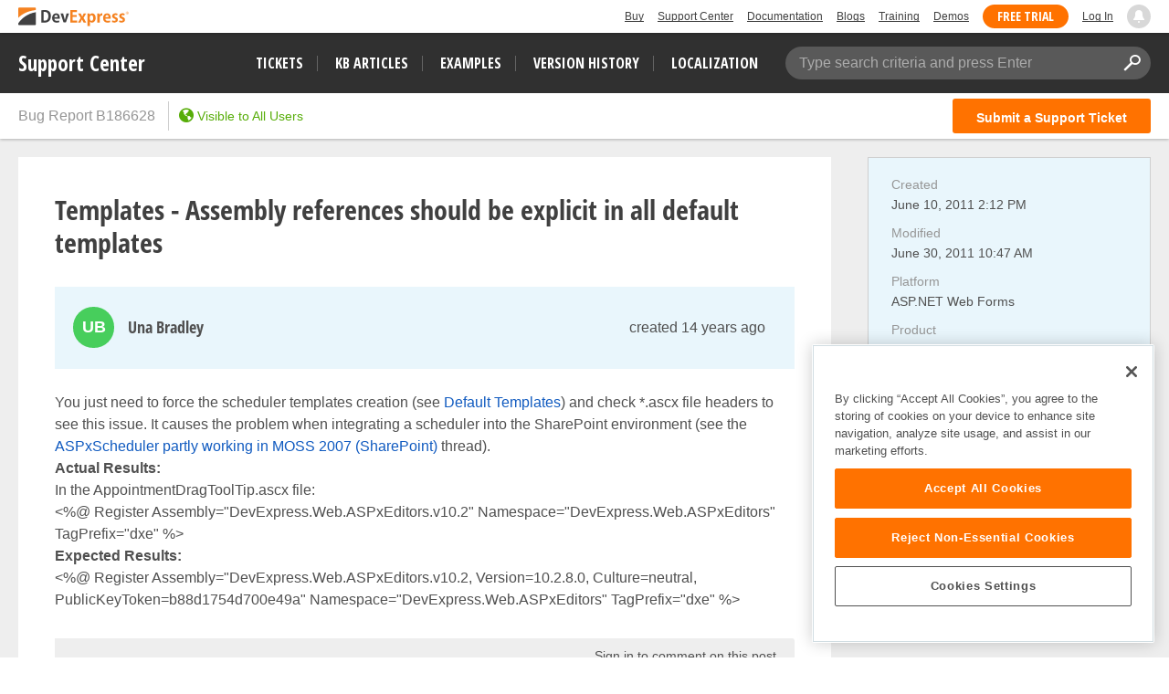

--- FILE ---
content_type: text/html; charset=utf-8
request_url: https://supportcenter.devexpress.com/ticket/details/b186628/templates-assembly-references-should-be-explicit-in-all-default-templates
body_size: 21740
content:


<!DOCTYPE html>
<html lang="en">
<head>
    <meta charset="utf-8" />
    <meta http-equiv="X-UA-Compatible" content="IE=edge">
    <meta name="viewport" content="width=device-width, initial-scale=1">
    
            <meta name="description" content="You just need to force the scheduler templates creation (see Default Templates) and check *.ascx file headers to see this issue. It causes t" />
    <meta property="og:title" content="Templates - Assembly references should be explicit in all default templates" />
    <meta property="og:type" content="article" />
    <meta property="og:url" content="/ticket/details/b186628/templates-assembly-references-should-be-explicit-in-all-default-templates" />
        <meta property="article:author" content="Una Bradley" />
        <meta property="article:published_time" content="2011-06-10T14:12:31.9530000Z" />
        <meta property="article:modified_time" content="2011-06-30T10:47:07.0000000Z" />
        <meta property="og:image" content="https://www.devexpress.com/Content/TopBar/Logo.svg" />
    <link rel="canonical" href="https://supportcenter.devexpress.com/ticket/details/b186628/templates-assembly-references-should-be-explicit-in-all-default-templates" />

    
<!-- OneTrust Cookies Consent Notice start for devexpress.com -->
<script defer type="text/javascript" src="https://cdn.cookielaw.org/consent/0ffd8e74-fc74-4bf7-a99c-e5de5d1f50db/OtAutoBlock.js"></script>
<script defer src="https://cdn.cookielaw.org/scripttemplates/otSDKStub.js" type="text/javascript" charset="UTF-8" data-domain-script="0ffd8e74-fc74-4bf7-a99c-e5de5d1f50db"></script>
<script defer type="text/javascript">
function OptanonWrapper() { }
</script>
<!-- OneTrust Cookies Consent Notice end for devexpress.com -->

    <!-- Google Tag Manager -->
    <script defer>
        (function (w, d, s, l, i) {
            w[l] = w[l] || []; w[l].push({
                'gtm.start':
                    new Date().getTime(), event: 'gtm.js'
            }); var f = d.getElementsByTagName(s)[0],
                j = d.createElement(s), dl = l != 'dataLayer' ? '&l=' + l : ''; j.setAttributeNode(d.createAttribute('data-ot-ignore')); j.async = true; j.src =
                    'https://www.googletagmanager.com/gtm.js?id=' + i + dl; f.parentNode.insertBefore(j, f);
        })(window, document, 'script', 'dataLayer', 'GTM-NW3MPLM');</script>
    <!-- End Google Tag Manager -->
    <title>Templates - Assembly references should be explicit in all default templates | DevExpress Support</title>
    <link id="favicon" rel="shortcut icon" type="image/x-icon" href="https://services.devexpress.com/SharedLayout/Content/Core/favicon.ico">
    <link id="faviconApple" rel="apple-touch-icon" type="image/x-icon" href="https://services.devexpress.com/SharedLayout/Content/Core/favicon-apple.png">
    <link rel="stylesheet" type="text/css" href="/styles/gif-player.css?v=lISDyudfGjZ-jBeBfYkbhC4CTw4d0AAD9Milq2HqEAo" />
<link rel="stylesheet" type="text/css" href="/bundles/styles/icons.css?v=Yi5y7z_6rE8jPugYcuZtRAHpJoRYuIAdl7S0Z1icd_0" />
<link rel="stylesheet" type="text/css" href="/bundles/styles/select2.css?v=qmMMtmPt55N2jMT15vtCm8DG8tRZonKqXRHlt0IAHYE" />
    <link rel="stylesheet" type="text/css" href="/bundles/styles/theme-devexpress-common.css?v=SFtCxGl8JQfojnk0RHpNkPaa23YhXAIS9Bil9nJlgPo" />
        <link rel="stylesheet" type="text/css" href="/bundles/styles/devexpress-custom-layout-styles.css?v=wkzw0YEyhMxA26NfKm8pmjInwH05P6xsSJaM8_sKNQw" />

    
    <link rel="stylesheet" type="text/css" href="/bundles/styles/simplemde.css?v=TsatKNuq3GyQoB7k89PtxX1jwUALFuet8SNqoas1fVg" />
    <link rel="stylesheet" type="text/css" href="/bundles/styles/theme-devexpress-ticket-details.css?v=lw6Ue4NFQ-2K4G2C9FirGIHlewlIfDMMMkPmlN4xzUk" />
    <link rel="stylesheet" type="text/css" href="/bundles/styles/theme-devexpress-lightbox.css?v=Hi4mSpriJtsVqgZ02Hb6Y2VI7CaI6lUuqf0Pk0fKz-c" />
    <link rel="stylesheet" type="text/css" href="/bundles/styles/theme-devexpress-code-highlight.css?v=_7rW1mAzaGMwOQP1iILe_Mi5NTX3oueU-XtwcGCkh6c" />

    <link rel="stylesheet" type="text/css" href="/bundles/styles/attachment-types.css?v=9Qyr-netgn5ezaBmjX0Bw2bsJ-UxgMZnbw8PXXdjB3w" />
    <link rel="stylesheet" type="text/css" href="/styles/hilightjs/vs.min.css?v=w6kCMnFvhY2tI1OnsYR_rb5DG9yFGodJknvFZOkp51E" />

        <link rel="stylesheet" type="text/css" href="/bundles/styles/hotfix-handler.css?v=F-tKAesH9DqDCZjaDWIqP2w6dil7v4pBYqinFPB3lmk" />


    <link href="https://services.devexpress.com/SharedLayout/Content/CoreStylesMVC?v=Y8UxF_ODCHZ1mlDpwh9W3_b_6Tf2W4WlDrKKXgYfrB01" data-ot-ignore="true" rel="stylesheet"/>

    <script defer src="https://services.devexpress.com/SharedLayout/Scripts/Fonts/FontsBundle?v=n1xoDhFB6ii_78e897VT2jWC97dXRILmvj_Ohz6ucnc1" data-ot-ignore="true"></script>

    <link href="https://services.devexpress.com/SharedLayout/Content/less/layout?v=N4ri5vvlD69UyydRltiL9fMo1BOkgCeeqkwj3xnlv8A1" data-ot-ignore="true" rel="stylesheet"/>

</head>
<body>
    <nav aria-label="Skip to main content">
        <a class="skip-navigation" href="#main-content">Skip to main content</a>
    </nav>
    <!-- Google Tag Manager (noscript) -->
    <noscript>
        <iframe src="https://www.googletagmanager.com/ns.html?id=GTM-NW3MPLM"
                height="0" width="0" style="display:none;visibility:hidden"></iframe>
    </noscript>
    <!-- End Google Tag Manager (noscript) -->
    
        <script defer type="text/javascript">
        var _wsData = {"Settings":{"TrackingEnabled":true},"UserInfo":{"IsLoggedIn":false}};
        </script>
        <header><div class="r-container">
	<a class="Logo Static focus-lite " data-logo-static="true" title="DevExpress" href="https://www.devexpress.com/" id="Header-Logo"></a><div class="ControlContainer">
		<a id="Buy" class="HeadLink focus-lite" href="https://www.devexpress.com/Buy/">Buy</a><a id="SupportCenter" class="HeadLink focus-lite hidden visible-xs" href="https://www.devexpress.com/Support/Center/">Support Center</a><a id="Documentation" class="HeadLink focus-lite hidden visible-xs" href="https://docs.devexpress.com/">Documentation</a><a id="Blogs" class="HeadLink focus-lite hidden visible-xsm" data-notification="NewBlogPosts/Count" href="https://community.devexpress.com/blogs/">Blogs</a><a id="Training" class="HeadLink focus-lite hidden visible-sm" href="https://www.devexpress.com/TrainingCenter/">Training</a><a id="Demos" class="HeadLink focus-lite hidden visible-xsm" href="https://www.devexpress.com/Support/Demos/">Demos</a><a id="FreeTrial" class="HeadLink focus-lite Button Orange hidden visible-sm" href="https://www.devexpress.com/Products/Try/">Free Trial</a><a id="LogIn" class="HeadLink focus-lite" href="https://www.devexpress.com/MyAccount/Login?returnUrl=https://supportcenter.devexpress.com">Log In</a><div id="MyAccount" class="focus-lite" data-myaccount="{&quot;Urls&quot;:{&quot;Login&quot;:&quot;https://www.devexpress.com/MyAccount/Login?returnUrl=https://supportcenter.devexpress.com&quot;,&quot;ManageProfile&quot;:&quot;https://www.devexpress.com/MyAccount/&quot;,&quot;Download&quot;:&quot;https://www.devexpress.com/ClientCenter/DownloadManager/&quot;,&quot;Renew&quot;:&quot;https://www.devexpress.com/Buy/Renew/&quot;,&quot;PurchaseHistory&quot;:&quot;https://www.devexpress.com/ClientCenter/PurchaseHistory.aspx&quot;,&quot;ManageLicenses&quot;:&quot;https://www.devexpress.com/ClientCenter/LicenseManager/&quot;,&quot;Logout&quot;:&quot;https://www.devexpress.com/MyAccount/Logout?returnUrl=https://supportcenter.devexpress.com&quot;}}" style="display:none;">
			<span class="UserIcon"></span>
		</div><div id="NotificationCenter" class="focus-lite">
			<a tabindex="-1" data-notifications-control="bell" aria-label="Notifications" title="Notifications" href="javascript:;"><span class="Bell"></span></a>
		</div>
	</div>
</div></header>
<script defer type="text/javascript">
    window.SearchServiceUrl = 'https://search.devexpress.com/?m=Web&q=';
</script>

    <nav id="MainMenuBar">
        <div class="inner-container">
            <div class="logo">
                <a tabindex="-1" title="DevExpress Support Center" href="https://supportcenter.devexpress.com/ticket/list">Support Center</a>
            </div>
            <button id="Menu-Toggle" class="btn btn-navbar" type="button" aria-label="Navigation Menu Toggle" style="display:none">
                <span class="icon-bar"></span>
                <span class="icon-bar"></span>
                <span class="icon-bar"></span>
            </button>
            <div class="filters">
                <ul class="nav-links">
                    <li><a class="tickets-list search-tracked-link" href="https://supportcenter.devexpress.com/ticket/list">Tickets</a></li>
                    <li><a class="kb-articles-list search-tracked-link" href="https://supportcenter.devexpress.com/ticket/list?preset=kbarticles">KB Articles</a></li>
                    <li><a class="examples-list search-tracked-link" href="https://supportcenter.devexpress.com/ticket/list?preset=examples">Examples</a></li>
                    <li><a class="version-history" href="https://supportcenter.devexpress.com/versionhistory">Version History</a></li>
                    <li><a class="localization" href="https://localization.devexpress.com/">Localization</a></li>
                </ul>
                <div id="main-search" class="search-box" data-bind="css:{'active': searchFocused() || searchActive() || typed() }">
                    <span class="search-placeholder" data-bind="visible: !typed()">Type search criteria and press Enter</span>
                    <input type="text" autocomplete="off" value="" aria-label="Search Textbox" data-bind="hasFocus: searchFocused, enterKey: applySearch, textInput: searchString">
                    <button type="button" title="Clear Search" class="icon icon-close clear-button-style" data-bind="click: clearSearch, visible: searchString"></button>
                    <button type="button" title="Apply Search" class="icon icon-search clear-button-style" data-bind="click: applySearch, attr: { 'tabindex': ko.unwrap(searchString) ? 0 : -1 }"></button>

                    <div class="search-popup">
                        <span class="caption">Search in&hellip;</span>
                        <ul>
                            <li class="active">
                                <a id="sc-search-link" class="sc-search-link" href="#" data-bind="click: applySearch">
                                    Support Center only
                                </a>
                            </li>
                            <li>
                                <a id="global-search-link" tabindex="0">
                                    All DevExpress web resources
                                </a>
                            </li>
                        </ul>
                    </div>
                </div>
            </div>
        </div>
    </nav>
    <div id="MainMenuBarPlaceHolder" style="height: auto;"></div>
    <main id="container">
        <section id="sc-content-section">
            <div id="content">
                


<script type="text/html" id="user-avatar-template">
    <span data-bind="attr: { class: avatar.class }, style: { background: avatar.background }">
        <span class="avatar-text" data-bind="text: avatar.text"></span>
        <!--ko if: avatar.badgeUrl && avatar.badgeUrl.length-->
        <span class="avatar-badge" title="This post was created by DevExpress Support">
            <span class="inner" data-bind="style: { 'background-image': avatar.badgeUrl }"></span>
        </span>
        <!--/ko-->
    </span>
</script>

<script type="text/html" id="post-header-template">
    <div
        class="post-header"
        data-bind="css: {'question-header': isSolution==false, 'solution-header': isSolution==true, 'unread': unread, 'can-edit': post.permissions.canEdit()}, id: post.id()">
        <!-- ko ifnot: ko.unwrap(post.owner) -->
        <div class="user-info">
            <div class="avatar">
                <div data-bind="template: { name: 'user-avatar-template', data: { avatar: $root.avatarHelper.getEmptyAvatar(isArticle ? 'ExtraSmall' : 'Small') } }"></div>
            </div>
            <div class="post-author">
                <span data-bind="text: 'Unknown'" class="user-name"></span>
            </div>
        </div>
        <!-- /ko -->
        <!-- ko if: ko.unwrap(post.owner) -->
        <div class="user-info" data-bind="with:{
             isPublicProfile: ko.unwrap(post.owner.isPublicProfile),
             userName: post.owner.publicName,
             profileUrl: $root.getUserProfileUrl(post.owner.friendlyId()),
             avatar: $root.avatarHelper.getAvatar(post.owner.isEmployee(), post.owner.avatar(), post.owner.publicName(), post.owner.id(), isArticle ? 'ExtraSmall' : 'Small') }">
            <div class="avatar">
                <a data-bind="visible: isPublicProfile, href: profileUrl, template: { name: 'user-avatar-template', data: { avatar: avatar } }"></a>
                <span data-bind="visible: !isPublicProfile, template: { name: 'user-avatar-template', data: { avatar: avatar } }"></span>
            </div>
            <div class="post-author">
                <a data-bind="visible: isPublicProfile, href: profileUrl, text: userName" class="user-name"></a>
                <span data-bind="visible: !isPublicProfile, text: userName" class="user-name"></span>
            </div>
        </div>
        <!-- /ko -->
        <div class="pull-right post-actions">
            <!--ko if: !isSolution-->
            <button id="edit-question-btn" class="btn btn-sm btn-default btn-edit edit-action icon icon-pencil"
                    data-bind="click: post.editClick, visible: post.permissions.canEdit()"
                    title="Edit Ticket"></button>
            <!--/ko-->
            <!--ko if: isSolution-->
            <button class="btn btn-sm btn-default btn-edit edit-action icon icon-pencil"
                    data-bind="click: post.switchMode, id: 'edit-post-' + post.id(), visible: post.permissions.canEdit()"
                    title="Edit this post"></button>
            <!--/ko-->
        </div>

        <div class="time-block" data-bind="css: {'full-time-block':post.createdOn() !== post.modifiedOn() && !isArticle}">
            <div>
                <!--ko if: !isArticle-->
                <a class="pull-right" data-bind="moment: post.createdOn, fromNow: true, format: 'lll', textTemplate: 'created {0}', href: post.url(supportCenter.viewModel.friendlyId())"></a>
                <span class="text-muted right-block-text title" data-bind="moment: post.modifiedOn, fromNow: true, liveUpdate: true, format: 'lll', visible:post.createdOn() !== post.modifiedOn() && !isArticle, textTemplate: '(modified {0})'"></span>
                <!--/ko-->
                <!-- ko if: isArticle-->
                <a class="pull-right" data-bind="moment: post.ticketLastModifiedOn(), fromNow: true, liveUpdate: true, format: 'lll', textTemplate: 'last modified {0}', href: post.url(supportCenter.viewModel.friendlyId())"></a>
                <!--/ko-->
            </div>
        </div>
    </div>
</script>

<script type="text/html" id="attachments-block-template">
    <div class="attachments" data-bind="visible: $data.length > 0">
        <span data-bind="foreach: $data">
            <a data-bind="croppedText: fileName, croppingLength: 20, title: fileName, href: getUrl(), css: supportCenter.attachmentTypes.getCSS(fileName)" href="" class="attachment-link" target="_blank"></a>
        </span>
    </div>
</script>

<script type="text/html" id="removing-mode-template">
    <div class="removing-mode" data-bind="css: {'removing-mode-visible': post.errors().length > 0, 'removing-mode-hidden': post.errors().length <= 0}">
<form action="/ticket/deletepost" data-bind="{id : &#x27;remove-post-form-&#x27; &#x2B; post.id() }" method="post">            <input type="hidden" name="postId" data-bind="value: post.id()" />
            <input type="hidden" name="ticketId" value="e16c9e4d-b8c8-492b-b0d1-de9c2afaabf1" />
            <div class="overlay"></div>
            <div class="content-block text-center">
                <ul class="errors-list" data-bind="foreach: post.errors">
                    <li data-bind="html: message"></li>
                </ul>
                <button type="submit" class="btn btn-sm btn-danger"
                        data-bind="click: function(postsCollection, item){ post.remove(collection, post);}, disable: post.removing, text: post.removing() ? 'Removing...' : 'Yes, try again'"></button>
                <button type="button" class="btn btn-sm btn-default" data-bind="click: post.cancelRemoving, disable: post.removing">Cancel</button>
            </div>
<input name="__RequestVerificationToken" type="hidden" value="CfDJ8Fu-JkBNaARNvCbtP7Bacf030u1K7X7fNhKooVUbiARZQY-8lSTuz7f9-CrlmPRlJQ63TV4-pP7_wpRU_WolK3QI34M3Q5NqVDk_kh6KzSQs8l8BiWrRY1FkDlwmvZH26UK0C_Na0jsfRFvBKsX5sYo" /></form>    </div>
    <div class="removing-mode" data-bind="css: {'removing-mode-visible': post.inRemoveMode(), 'removing-mode-hidden': !post.inRemoveMode()}, if: post.inRemoveMode()">
        <div class="overlay"></div>
        <div class="content-block confirm text-center">
            <p data-bind="text: deletingText"></p>
            <button type="button" class="btn btn-sm btn-danger"
                    data-bind="click: function(postsCollection, item){ post.remove(collection, post);}, disable: post.removing, text: post.removing() ? 'Removing...' : 'Yes, delete'"></button>
            <button type="button" class="btn btn-sm btn-default" data-bind="click: post.toggleRemove, disable: post.removing">No</button>
        </div>
    </div>
</script>

<script type="text/html" id="comment-author-template">
    <span class="comment-private label" data-bind="visible: isPrivate">Private</span>
    <span class="comment-author" data-bind="text: ownerPublicName"></span>
</script>

<script type="text/html" id="comment-template">
    <div class="comment-header clearfix" data-bind="with: comment, visible: !comment.editMode(), id: comment.id()">
        <div class="pull-left" data-bind="css: {'can-remove': permissions.canDeleteComment(), 'can-edit': permissions.canEdit()}">
            <!--ko if: owner-->
            <!--ko with: { isPublicProfile: ko.unwrap(owner.isPublicProfile), publicName: owner.publicName,
                profileUrl: $root.getUserProfileUrl(owner.friendlyId()), isPrivatePost: properties.isPrivate(),
                avatar: $root.avatarHelper.getAvatar(owner.isEmployee(), owner.avatar(), owner.publicName(), owner.id(), 'ExtraSmall') }-->
            <div class="avatar">
                <a data-bind="visible: isPublicProfile, href: profileUrl, template: { name: 'user-avatar-template', data: { avatar: avatar } }"></a>
                <span data-bind="visible: !isPublicProfile, template: { name: 'user-avatar-template', data: { avatar: avatar } }"></span>
            </div>
            <a class="author" data-bind="visible: isPublicProfile, href: profileUrl, template: { name: 'comment-author-template', data: { ownerPublicName: publicName, isPrivate: isPrivatePost } }"></a>
            <span class="author" data-bind="visible: !isPublicProfile, template: { name: 'comment-author-template', data: { ownerPublicName: publicName, isPrivate: isPrivatePost } }"></span>
            <!--/ko-->
            <!--/ko -->
            <!--ko ifnot: owner-->
            <div class="avatar">
                <div data-bind="template: { name: 'user-avatar-template', data: { avatar: $root.avatarHelper.getEmptyAvatar('ExtraSmall') } }"></div>
            </div>
            <span class="author" data-bind="template: { name: 'comment-author-template', data:{ ownerPublicName: 'Unknown', isPrivate: properties.isPrivate() } }"></span>
            <!--/ko-->
            <a class="text-muted comment-time-block" data-bind="moment: createdOn, fromNow: true, format: 'lll', href: url(supportCenter.viewModel.friendlyId())"></a>
        </div>
        <div class="pull-right post-actions" data-bind="visible: !inRemoveMode(), with: comment">
            <button class="btn btn-sm btn-default btn-edit edit-action icon icon-pencil" href="#"
                    data-bind="click: switchMode, id: 'edit-post-' + id(), visible: permissions.canEdit()"
                    title="Edit this post">
                Edit
            </button>
            <button class="btn btn-sm btn-default remove-action icon icon-trash" href="#"
                    data-focus-delay="300" data-scroll=".content-block.confirm"
                    data-bind="click: toggleRemove, visible: permissions.canDeleteComment()"
                    title="Delete this post">
                Delete
            </button>
        </div>
    </div>
    <div data-bind="template: { name: 'removing-mode-template', data: {post: comment, collection: commentParent.comments, deletingText: 'Are you sure you want to delete this comment?'}}"></div>
    <div data-bind="lightBoxViewPost: comment.editMode(),visible: !comment.editMode(), attr: {'data-post-id': comment.id}" class="read-mode">
        <div class="post-body" data-bind="html: supportCenter.viewModel.getHtml(comment.description())"></div>
        <div class="post-details" data-bind="visible: comment.attachments().length > 0">
            <div data-bind="template: { name: 'attachments-block-template', data: comment.attachments}"></div>
        </div>
    </div>
    <div class="edit-mode" data-bind="lightBoxEditPost: {
                        editMode: comment.editMode(),
                        description: comment.editModel() ? comment.editModel().description() : '',
                        attachmentsLength: comment.editModel() ? comment.editModel().attachments().filter(function(attach){ return attach.uploadFinish();}).length : 0 }">
        <div data-bind="attr: {'data-post-id': comment.id}, slideVisible: comment.editMode(), slideCallback: comment.slideCallback, if: comment.editModel">
            <div data-bind="template: { name: 'edit-post-template', data: comment.editModel }"></div>
            <div data-bind="template: { name: 'submit-mode-post-template', data: comment.editModel }"></div>
        </div>
    </div>
</script>

<script type="text/html" id="comments-block-template">
    <span class="toggle-comments" data-bind="with:{post: $data, previousLength: orderedComments('previous').length}">
        <a class="action-link" href="#" data-bind="visible: previousLength, click: post.togglePreviousComments">
            <span class="icon icon-arrow-right-alt"></span>
            <span class="action-link-text">
                <span data-bind="text: post.showPreviousComments() ? 'Hide previous comments' : 'Show previous comments'"></span>
                <span>(<span data-bind="text: previousLength"></span>)</span>
            </span>
        </a>
        <span class="text-muted" data-bind="visible: !previousLength && $parent.comments().length > 0">
            <span>Comments</span>
            <span>(<span data-bind="text:  $parent.comments().length"></span>)</span>
        </span>
    </span>
    <div
        class="comments"
        data-bind="css: {'empty': !comments().length}">
        <div class="previous" data-bind="foreach:{data: orderedComments('previous'), as: 'comment'}, slideVisible: showPreviousComments">
            <div class="comment" data-bind="css:{'unread': !comment.viewed(), 'in-edit-mode': editMode()}, hoverSwitcher: {}, template: { name: 'comment-template', data: {comment: comment, commentParent: $parent} }"></div>
        </div>
        <div class="latest" data-bind="foreach:{data: orderedComments('latest'), as: 'comment'}">
            <div class="comment" data-bind="css:{'unread': !comment.viewed(), 'in-edit-mode': editMode()}, hoverSwitcher: {}, template: { name: 'comment-template', data: {comment: comment, commentParent: $parent} }"></div>
        </div>
    </div>
        <div
            class="comment new-post">
            <div data-bind="slideVisible: !newComment.editMode()" class="new-comment-header">
                    <a class="action-link" rel="nofollow" href="/account/login?returnUrl=https%3A%2F%2Fsupportcenter.devexpress.com%2Fticket%2Fdetails%2Fb186628%2Ftemplates-assembly-references-should-be-explicit-in-all-default-templates">Sign in to comment on this post</a>
            </div>
            <div data-bind="slideVisible: newComment.editMode(), slideCallback: newComment.slideCallback, if: newComment.editModel, id:'new-post-form-' + id()" class="editable-item" data-post-id="new-comment">
                <div data-bind="lightBoxEditPost: {
                    editMode: newComment.editMode(),
                    description: newComment.editModel() ? newComment.editModel().description() : '',
                    attachmentsLength: newComment.editModel() ? newComment.editModel().attachments().filter(function(attach){ return attach.uploadFinish();}).length : 0}">
                    <div data-bind="template: { name: 'edit-post-template', data: newComment.editModel }" style="margin-top:10px;margin-bottom:10px;"></div>
                    <div data-bind="template: { name: 'submit-mode-post-template', data: newComment.editModel }"></div>
                </div>
            </div>
        </div>
</script>

<script type="text/html" id="solution-template">
    <div class="solution" data-bind="id: 'solution_' + id()">
        <div data-bind="template: { name: 'post-header-template', data: {post: $data, isSolution: true, unread: !$data.viewed(), isArticle: false}}"></div>
        <div data-bind="lightBoxViewPost: editMode(),visible: !editMode(), attr: {'data-post-id': id}" class="read-mode">
            <!--ko if: autoText && autoText() && autoText().length -->
            <div class="auto-answer-text" data-bind="html: supportCenter.viewModel.getHtml(autoText())"></div>
            <!--/ko-->
            <!--ko if: autoText && autoText() && autoText().length && description && description() && description().length -->
            <div class="additional-info-title">Additional information:</div>
            <!--/ko-->
            <div class="post-body" data-bind="html: supportCenter.viewModel.getHtml(description())"></div>
            <div class="post-details" data-bind="visible: attachments().length > 0">
                <div data-bind="template: { name: 'attachments-block-template', data: attachments}"></div>
            </div>
        </div>
        <div class="edit-mode" data-bind="lightBoxEditPost: {
                                             editMode: editMode(),
                                             description: editModel() ? editModel().description() : '',
                                             attachmentsLength: editModel() ? editModel().attachments().filter(function(attach){ return attach.uploadFinish();}).length : 0}">
            <div data-bind="slideVisible: editMode(), slideCallback: slideCallback, if: editModel, attr: {'data-post-id': id}">
                <div data-bind="template: { name: 'edit-post-template', data: editModel }"></div>
                <div data-bind="template: { name: 'submit-mode-post-template', data: editModel }"></div>
            </div>
        </div>
        <div class="vote" data-bind="template: { name: 'vote-post-template', data: { post: $data, voteDescriptionText: 'This answer was helpful' } }"></div>
        <div data-bind="template: { name: 'removing-mode-template', data: {post: $data, collection: $parent.answers, deletingText: 'Are you sure you want to delete this answer?'}}"></div>
            <div class="post-comments" data-bind="template: { name: 'comments-block-template', data: $data}"></div>
    </div>
</script>

<script type="text/html" id="vote-post-template">
<form action="/account/login" method="get"><input id="returnUrl" name="returnUrl" type="hidden" value="https://supportcenter.devexpress.com/ticket/details/b186628/templates-assembly-references-should-be-explicit-in-all-default-templates" />            <button type="submit" class="btn btn-default vote-post-btn">
                <span class="icon icon-thumbs-up"></span>
                <span class="vote-description" data-bind="text: voteDescriptionText"></span>
                <span class="votes" data-bind="text: post.votes().length, visible: post.votes().length"></span>
            </button>
</form></script>

<script type="text/html" id="edit-post-template">
    <form action="/ticket/updateorcreatepost" method="post" enctype="multipart/form-data" data-bind="attr:{id: $root.generateFormId(id, parentOid, postType) }">
        <input name="__RequestVerificationToken" type="hidden" value="CfDJ8Fu-JkBNaARNvCbtP7Bacf030u1K7X7fNhKooVUbiARZQY-8lSTuz7f9-CrlmPRlJQ63TV4-pP7_wpRU_WolK3QI34M3Q5NqVDk_kh6KzSQs8l8BiWrRY1FkDlwmvZH26UK0C_Na0jsfRFvBKsX5sYo" />
        <input type="hidden" name="id" data-bind="value: id" />
        <input type="hidden" name="ticketId" data-bind="value: $root.id" />
        <input type="hidden" name="parentOid" data-bind="value: parentOid" />
        <input type="hidden" name="postType" data-bind="value: postType" />
        <!--ko foreach: attachmentsState-->
        <input type="hidden" data-bind="value: key, attr:{name: 'attachmentsState['+$index()+'].Key'}" />
        <input type="hidden" data-bind="value: value, attr:{name: 'attachmentsState['+$index()+'].Value'}" />
        <!--/ko-->
        <div class="post-editor text-box" data-bind="css: {'has-error': hasElementError('description')}">
            <div class="markdown-editor">
                <div class="drop-area-info">
    <div>You can drag &amp; drop files here</div>
</div>
<div class="code-dropdown">
    <div class="lang" tabindex="0" value="cs">C#</div>
    <div class="lang" tabindex="0" value="vb">Visual Basic</div>
    <div class="lang" tabindex="0" value="razor">Razor</div>
    <div class="lang" tabindex="0" value="aspx">ASPx</div>
    <div class="lang" tabindex="0" value="html">HTML</div>
    <div class="lang" tabindex="0" value="java">Java</div>
    <div class="lang" tabindex="0" value="json">JSON</div>
    <div class="lang" tabindex="0" value="js">JavaScript</div>
    <div class="lang" tabindex="0" value="ts">TypeScript</div>
    <div class="lang" tabindex="0" value="css">CSS</div>
    <div class="lang" tabindex="0" value="xaml">XAML</div>
    <div class="lang" tabindex="0" value="xml">XML</div>
    <div class="lang" tabindex="0" value="sql">SQL</div>
    <div class="lang" tabindex="0" value="delphi">Delphi</div>
    <div class="lang" tabindex="0" value="c">C/C++</div>
    <div class="lang" tabindex="0" value="objectivec">Objective-C</div>
    <div class="lang" tabindex="0" value="vb6">Visual Basic 6</div>
    <div class="lang" tabindex="0" value="callstack">Call Stack</div>
    <div class="lang" tabindex="0" value="plain-text">Plain text</div>
    <hr>
    <div class="remove-code" tabindex="0">Remove code block</div>
</div>

<div class="insert-link-modal">
    <div class="insert-link-body">
        <div class="editor-block">
            <span class="editor-label">Link text</span>
            <input type="text" class="link-text-editor" placeholder="Text" />
        </div>
        <div class="editor-block">
            <span class="editor-label">Link</span>
            <input type="text" class="link-value-editor" placeholder="Paste a link" />
        </div>
    </div>
    <div class="insert-link-footer">
        <button type="button" class="btn btn-primary add-new-link">Insert</button>
        <button type="button" class="btn btn-default discard-link-insert">Cancel</button>
    </div>
</div>

<div class="insert-attachments">
    <span data-bind="foreach: getAttachmentsToInsert">
        <div tabindex="0" data-bind="croppedText: fileName, croppingLength: 39, title: fileName, attr: { 'data-id': itemOid}"></div>
    </span>
    <!--ko if: getAttachmentsToInsert().length-->
    <hr />
    <!--/ko-->
    <div class="add-new" tabindex="0" data-bind="event: {uploadAndInsertImage: uploadAndInsertImage}">Upload image</div>
</div>

<div class="help-modal">
    <div class="help-header">
        <div class="col markdown">Markdown</div>
        <div class="col">Result</div>
    </div>
    <div class="help-item">
        <div class="col markdown">**Bold Font**</div>
        <div class="col"><strong>Bold Font</strong></div>
    </div>
    <div class="help-item">
        <div class="col markdown">*Italic Font*</div>
        <div class="col"><em>Italic Font</em></div>
    </div>
    <div class="help-item">
        <div class="col markdown">[Link](https://)</div>
        <div class="col"><a>Link</a></div>
    </div>
    <div class="help-item">
        <div class="col markdown">![Image](https://)</div>
        <div class="col">Image</div>
    </div>
    <div class="help-item">
        <div class="col markdown">> Blockquote</div>
        <div class="col"><blockquote>Blockquote</blockquote></div>
    </div>
    <div class="help-item">
        <div class="col markdown">- Unordered List</div>
        <div class="col"><ul><li>Unordered List</li></ul></div>
    </div>
    <div class="help-item">
        <div class="col markdown">1. Ordered List</div>
        <div class="col">1. Ordered List</div>
    </div>
    <div class="help-item">
        <div class="col markdown">`Inline Code`</div>
        <div class="col"><code>Inline Code</code></div>
    </div>
    <div class="help-item">
        <div class="col markdown"># Heading 1</div>
        <div class="col"><span class="h1">Heading 1</span></div>
    </div>
    <div class="help-item">
        <div class="col markdown">## Heading 2</div>
        <div class="col"><span class="h2">Heading 2</span></div>
    </div>
    <div class="help-item">
        <div class="col backslash">\ - Escape Markdown formatting</div>
    </div>
</div>

                <textarea id="editor" class="input-block-level wmd-input" name="description"
                    data-val="true" data-val-maxlength="The maximum description length is exceeded. To share large amounts of text, attach a text file to the ticket." data-val-maxlength-max="30000" data-val-required="The Description field is required." 
                    data-bind="simplemde: description, withBtnBar: (postType === 'Note' ? false : undefined), event: {change: changeTextareaEvent, paste: pasteFiles, dropFiles: dropFiles }"></textarea>
                <!--ko with: (getPostAllErrors ? getPostAllErrors() : []).concat(getAttachmentsError()) -->
                <!--ko if: $data.length-->
                <div class="error-validation">
                    <div class="icon icon-warning"></div>
                    <div class="error-popup" data-bind="foreach: $data">
                        <div class="error-message" data-bind="text: message"></div>
                    </div>
                </div>
                <!--/ko-->
                <!--/ko-->
                <div class="post-attachments editor-label attachments" data-bind="css: {'is-empty': attachments().length - 1 + existedAttachments().length === 0}">
                    <input type="hidden" name="AttachmentsCount" data-val-maxfilecount="10" data-val-filecount="Number of files should not exceed 10." data-bind="value: attachments().length - 1 + existedAttachments().length" />
                    <input type="file" style="display: none;" multiple data-bind="event: {change: selectFiles}" class="attachements-add" />
                    <div>
                        <div class="existed-attachments" data-bind="foreach: existedAttachments">
                            <div type="button" class="btn btn-file attachment">
                                <div class="file-item">
                                    <div class="file-name" data-bind="croppedText: fileName, croppingLength: 39, title: fileName, css: supportCenter.attachmentTypes.getCSS(fileName)"></div>
                                    <input
                                        class="form-attachment"
                                        type="hidden"
                                        data-bind="value: itemOid"
                                        
data-val="true" data-val-attachmentsfilesize="The maximum size of the attached file is 30 MB. To reduce a project's size, clear bin, obj, node_modules, .vs and packages folders from the solution and project folders." data-val-attachmentsfilesize-maxbytes="31457280" data-val-attachmentsfilesize-minbytes="0" data-val-minattachmentsfilesize="The attached file must not be empty." 
 />
                                    <button class="remove-attach clear-button-style icon icon-close-alt" data-bind="click: $parent.removeExistedAttachmentClick"></button>
                                </div>
                            </div>
                        </div>
                        <div data-bind="foreach: attachments, attr: {id: 'attach-container-' + postType + '-' + id + '-' + parentOid}" class="new-attachments attachments">
                            <div class="btn btn-file attachment" data-bind="visible: visible, css: {'has-error': error() || $parent.hasElementError('Attachments[' + $index() + ']'), 'upload-finish': uploadFinish}">
                                <div class="upload-label" data-bind="style: { display: opacity() === 0 ? 'none' : 'block', opacity: opacity() }">
                                    <div class="upload-progress" data-bind="style: { width: (upload()*100)+'%'}, css: {'waiting': !upload()}, croppedText: fileName, croppingLength: 39"></div>
                                    <div class="upload-progress-label" data-bind="croppedText: fileName, croppingLength: 39"></div>
                                </div>
                                <input
                                    class="form-attachment"
                                    type="hidden"
                                    data-bind="value: itemOid, attr:{name: 'Attachments[' + $index() + ']', 'data-size': size()}"
                                    
data-val="true" data-val-attachmentsfilesize="The maximum size of the attached file is 30 MB. To reduce a project's size, clear bin, obj, node_modules, .vs and packages folders from the solution and project folders." data-val-attachmentsfilesize-maxbytes="31457280" data-val-attachmentsfilesize-minbytes="0" data-val-minattachmentsfilesize="The attached file must not be empty." 
 />
                                <div class="file-item">
                                    <div class="file-name" data-bind="croppedText: fileName, croppingLength: 39, title: fileName, css: supportCenter.attachmentTypes.getCSS(fileName)"></div>
                                    <button class="remove-attach clear-button-style icon icon-close-alt" data-bind="click: $parent.removeNewAttachmentClick"></button>
                                    <!--ko if: error() || $parent.hasElementError('Attachments[' + $index() + ']')-->
                                    <div class="error-validation">
                                        <div class="icon icon-warning"></div>
                                        <div class="error-popup">
                                            <span class="error-message" data-bind="text: error() || $parent.getElementErrors('Attachments[' + $index() + ']')[0].message"></span>
                                        </div>
                                    </div>
                                    <!--/ko-->
                                </div>
                            </div>
                        </div>
                    </div>
                </div>
            </div>
        </div>
        <div class="post-editor-bottom">
            <div class="pull-right">
                <div data-build="text: getPostAllErrors()[0].message"></div>
                <button
                    type="submit"
                    class="btn btn-primary submit-post"
                    data-bind="click: submitChanges, disable: isDisableSubmit(), text: posting() ? 'Posting...' : (isNewPost ? (postType == 1 ? (isOwnTicket() ? 'Post Your Answer' : 'Post Answer') : 'Post Comment') : 'Submit')"></button>
                <button
                    type="button"
                    class="btn btn-default cancel"
                    data-bind="click: cancelEdit, disable: posting">Cancel</button>
            </div>
        </div>
    </form>
</script>

<script type="text/html" id="submit-mode-post-template">
    <div class="saving-mode" style="display: none" data-bind="visible: postErrors().length > 0 || posting()">
        <div class="overlay"></div>
        <div class="content-block text-center">
            <div data-bind="visible: postErrors().length > 0">
                <div data-bind="if: !isValidated()">
                    <ul class="errors-list" data-bind="foreach: postErrors">
                        <li data-bind="text: message"></li>
                    </ul>
                    <div>
                        <button type="button" class="btn btn-default btn-cancel" data-bind="click: clearErrors">OK</button>
                    </div>
                </div>
                <div data-bind="if: isValidated()">
                    <ul class="errors-list" data-bind="foreach: postErrors">
                        <li data-bind="html: message"></li>
                    </ul>
                    <p>An error occurred while submitting your post.</p>
                    <p>Do you want to try again?</p>
                    <div>
                        <button type="button" class="btn btn-primary btn-try" data-bind="click: submitChanges">Yes, try again</button>
                        <button type="button" class="btn btn-default btn-cancel" data-bind="click: clearErrors">No</button>
                    </div>
                </div>
            </div>
            <div class="posting" data-bind="if: posting() && isValidated()">
                <p>Submitting...</p>
            </div>
        </div>
    </div>
</script>

<div id="action-bar" class="row">
    <div class="inner-container">
        <div class="id-container">
            <div class="ticket-type text-muted">
                <span data-bind="text: entityType.displayName()"></span>
                <span id="friendlyId" data-bind="text: friendlyId"></span>
            </div>
            <div class="states">
                <span class="private" title="Only Visible to You and DevExpress Support" data-bind="visible: properties.private.selectedValue() && supportCenter.model.showVisibilityHints">
                    <span class="icon icon-lock"></span>
                    <span class="text-medium">Only Visible to You and DevExpress Support</span>
                </span>
                <div class="public" title="Visible to All Users" data-bind="visible: !properties.private.selectedValue() && supportCenter.model.showVisibilityHints">
                    <span class="icon icon-earth"></span>
                    <span class="text-medium">Visible to All Users</span>
                </div>
                <span class="private" title="Only Visible to You and DevExpress Support" data-bind="visible: !supportCenter.model.showVisibilityHints">
                    <span class="text-medium">   </span>
                </span>

                    <div class="change-ticket-visibility" data-bind="visible: $root.question.permissions.canEdit()">
                        <div class="message-content">
                            <a class="edit-ticket-link" data-bind="click: $root.question.editClick" href="">Modify</a>
                            <span>support ticket and change its visibility</span>
                        </div>
                    </div>
                <span class="urgent" data-bind="visible: properties.urgent.selectedValue" title="Urgent">
                    <span class="icon icon-attention"></span>
                    <span class="text-medium">Urgent</span>
                </span>
                <span class="duplicated" data-bind="visible: ko.utils.unwrapObservable(originalTicket)" title="This is a duplicate ticket">
                    <span class="icon icon-clone"></span>
                    <span class="text-medium">Duplicate</span>
                </span>
            </div>
        </div>
        <div id="content-actions">
                <button id="ask-question-btn" class="btn btn-primary ask-question-btn pull-left" aria-label="Submit a Support Ticket" data-bind="click: $root.openTicketFormClick">
                    <span class="large-text">Submit a Support Ticket</span>
                    <span class="small-text icon icon-plus">
                        <svg width="20" height="20" viewBox="0 0 20 20" fill="none" xmlns="http://www.w3.org/2000/svg">
<path d="M0 9H20V11H0V9Z" fill="white"/>
<path d="M9 0H11V20H9V0Z" fill="white"/>
</svg>

                    </span>
                </button>
        </div>
    </div>
</div>
<div id="main-content">
    <input name="__RequestVerificationToken" type="hidden" value="CfDJ8Fu-JkBNaARNvCbtP7Bacf030u1K7X7fNhKooVUbiARZQY-8lSTuz7f9-CrlmPRlJQ63TV4-pP7_wpRU_WolK3QI34M3Q5NqVDk_kh6KzSQs8l8BiWrRY1FkDlwmvZH26UK0C_Na0jsfRFvBKsX5sYo" />
    <div class="inner-container no-pager">
        <div id="primary-content" data-bind="css:{'sidebar-hidden-manually': !sidebarVisible(), 'with-footer': postErrors().length}">
            <div class="ticket">
                <div id="original-ticket" class="content-tooltip" data-bind="visible: ko.utils.unwrapObservable(originalTicket), if: ko.utils.unwrapObservable(originalTicket)">
                    <p>We have closed this ticket because another page addresses its subject:</p>
                    <a class="item-description" data-bind="href: $root.getTicketDetailsUrl(originalTicket.friendlyId(), originalTicket.subject())">
                        <span class="ticket-subject" data-bind="text: originalTicket.subject()"></span>
                    </a>
                </div>
                <div class="subject-row">
                    <h1 class="subject " data-bind="text: subject"></h1>
                    <div class="tracking-container">
                    </div>
                </div>
                <div
                    id="question"
                    class="question "
                    data-post-id="question"
                    data-bind="lightBoxViewPost: question.editModel(), with: question">
                        <div data-bind="template: { name: 'post-header-template', data: {post: $data, isSolution: false, namePrefix: 'Question', unread: false, isArticle: false}}"></div>
                    <div data-bind="lightBoxViewPost: editMode(),visible: !editMode(), attr: {'data-post-id': id}" class="read-mode">
                        <div class="post-body" data-bind="html: supportCenter.viewModel.getHtml(description())"></div>
                        <div class="post-details" data-bind="visible: attachments().length">
                            <div data-bind="template: { name: 'attachments-block-template', data: attachments}"></div>
                        </div>
                    </div>
                        <div class="post-comments" data-bind="template: { name: 'comments-block-template', data: $data}"></div>
                </div>
                    <div class="solutions">
                        <div data-bind="if: approvedAnswers().length > 0">
                            <h2 class="subject approved"><span>Answers  approved by DevExpress Support</span></h2>
                            <div id="approvedAnswers" data-bind="template: { name: 'solution-template', foreach: ko.unwrap(approvedAnswers) }"></div>
                        </div>
                        <div data-bind="if: otherAnswers().length > 0">
                            <h2 class="subject"><span data-bind="text: (approvedAnswers().length > 0 ? 'Other ' : '') + 'Answers '"></span></h2>
                            <div id="otherAnswers" data-bind="template: { name: 'solution-template', foreach: ko.unwrap(otherAnswers) }"></div>
                        </div>
                    </div>
            </div>
        </div>
        <div id="sidebar" data-bind="css: {'with-footer': postErrors().length, 'sidebar-hidden-manually': !sidebarVisible() }">
            <div class="tab-control">
                <div class="sidebar-tab-content">
                    <div class="tab-content active" id="details-tab">
                        <div id="overview" class="sidebar-group no-header">
                            <div class="group-content">
                                    <!--ko if: ko.toJS(properties.created) != null-->
                                    <dl data-field="created">
                                        <dt>Created</dt>
                                        <dd id="created-date" class="item-description" data-bind="moment: properties.created, format: 'LLL'"></dd>
                                    </dl>
                                    <!--ko if: properties.created() !== properties.modified()-->
                                    <dl data-field="modified">
                                        <dt>Modified</dt>
                                        <dd id="modified-date" class="item-description" data-bind="moment: properties.modified, format: 'LLL'"></dd>
                                    </dl>
                                    <!--/ko-->
                                    <!--/ko-->
                                <!--ko if: $root.categories().length > 0-->
                                <dl data-field="categories">
                                    <dt>Category:</dt>
                                    <dd class="item-description categories" data-bind="foreach: $root.categories">
                                        <span class="category-link" data-bind="visible: $index() != 0">/</span>
                                        <a href="#" data-bind="text: name, click: filterTicketsByCategory" class="category-link"></a>
                                    </dd>
                                </dl>
                                <!--/ko-->
                                <!--ko foreach: $root.customFields().filter(f => f.isVisibleForCustomers())-->
                                <dl data-bind="attr: { 'data-field': name }">
                                    <dt data-bind="text: displayName()"></dt>
                                    <dd class="item-description" data-bind="foreach: $data.selectedValues, attr:{'data-field-name': name }">
                                        <span data-bind="html: $root.getHtml(ko.unwrap(displayName) || ko.unwrap(value), true), visible: $parent.fieldTemplate() !== 0"></span>
                                    </dd>
                                </dl>
                                <!--/ko-->
                                <!--ko if: $root.tags().length > 0-->
                                <dl data-field="tags">
                                    <dt>Tags:</dt>
                                    <dd class="item-description" data-bind="foreach: $root.tags">
                                        <a href="#" data-bind="text: name, title: description, click: filterTicketsByTag" class="tag-link"></a>
                                    </dd>
                                </dl>
                                <!--/ko-->
                            </div>
                        </div>
                        <div id="related-tickets" class="sidebar-group" data-bind="css: {'visible': ko.unwrap(relatedTickets) && relatedTickets().length > 0}">
                            <div class="group-header">
                                <div class="header-text">Related Tickets</div>
                                <div class="icon icon-caret-down"></div>
                            </div>
                            <div class="group-content" data-bind="foreach: relatedTickets">
                                <a class="item-description" data-bind="href: link">
                                    <span class="ticket-subject" data-bind="text: subject"></span>
                                </a>
                            </div>
                        </div>

                    </div>
                </div>
            </div>
        </div>
        <div id="bottom-panel" class="navbar-fixed-bottom" data-bind="visible: (postErrors().length > 0) , css:{'navbar-error': postErrors().length > 0} ">
            <div class="action-bar">
                <div data-bind="visible: (postErrors().length > 0)">
                    <div class="pull-right actions">
                        <button type="button" class="default-action" data-bind="click: cancelErorrs()">OK</button>
                    </div>
                    <div class="pull-right actions-text">
                        <ul class="errors-list-bottom" data-bind="foreach: postErrors">
                            <li data-bind="html: message"></li>
                        </ul>
                    </div>
                </div>
            </div>
        </div>
        <div id="sidebar-switcher">
            <div class="pointer">
                <div data-bind="title: sidebarVisible() ? 'Hide Sidebar' : 'Show Sidebar'" class="item action-link">
                    <button class="small-text sidebar-visible icon clear-button-style"
                            data-bind="click: toggleSidebar, css: {'icon-close-alt': sidebarVisible(), 'icon-list': !sidebarVisible() }, attr: {'aria-label': sidebarVisible() ? 'Hide Sidebar' : 'Show Sidebar'}"></button>
                </div>
            </div>
        </div>
    </div>
        <div id="disclaimer" style="clear: both;">
            <div class="inner-container">
                <div class="disclaimer">
                    <p><b>Disclaimer</b>: The information provided on DevExpress.com and affiliated web properties (including the DevExpress Support Center) is provided "as is" without warranty of any kind. Developer Express Inc disclaims all warranties, either express or implied, including the warranties of merchantability and fitness for a particular purpose. Please refer to the <a target="_blank" href="https://www.devexpress.com/aboutus/legal.xml">DevExpress.com Website Terms of Use</a> for more information in this regard.</p>
<p><b>Confidential Information</b>: Developer Express Inc does not wish to receive, will not act to procure, nor will it solicit, confidential or proprietary materials and information from you through the DevExpress Support Center or its web properties. Any and all materials or information divulged during chats, email communications, online discussions, Support Center tickets, or made available to Developer Express Inc in any manner will be deemed NOT to be confidential by Developer Express Inc. Please refer to the <a target="_blank" href="https://www.devexpress.com/aboutus/legal.xml">DevExpress.com Website Terms of Use</a> for more information in this regard.</p>

                </div>
            </div>
        </div>
</div>
<div id="modals-row">

</div>

            </div>
            <div id="recent-tickets-dialog" class="modal fade">
    <div class="modal-dialog" style="max-width: none;">
        <div class="modal-content">
            <div class="modal-header">
                <h4 class="modal-title">Recently viewed tickets</h4>
            </div>
            <div class="modal-body">
                <div class="modal-body-row">
                    <div class="recent-tickets">
                        <div class="recent-tickets-content">
                            <div data-bind="if: !recentTicketListIsEmpty()">
                                <div class="filter-search-box" data-bind="css:{'active': searchFocused}">
                                    <span class="search-img icon icon-search" data-bind="css:{'active': searchFocused}"></span>
                                    <input type="text" aria-label="Recent Tickets Search Textbox" data-bind="value: searchTerm, valueUpdate: 'afterkeydown', enterKey: applySearch, hasFocus: searchFocused" placeholder="Type keywords and press Enter" />
                                    <span class="clear-img pointer icon icon-close-bold" data-bind="visible: searchTerm() && searchTerm().length > 0, click: clearSearch"></span>
                                </div>
                            </div>
                            <div class="items" data-bind="visible: !submiting()">
                                <div class="items-container" data-bind="foreach: items, visible: !requestError()">
                                    <div class="item">
                                        <div class="subject-column">
                                            <div class="column-inner">
                                                <div class="friendly-id text-muted" data-bind="text: friendlyId"></div>
                                                <div class="subject">
                                                    <a data-bind="href: $root.getTicketDetailsUrl(friendlyId, subject), text: subject"></a>
                                                </div>
                                            </div>
                                        </div>
                                        <div class="date-column">
                                            <div class="column-inner">
                                                <div class="date" data-bind="moment: viewed, format: 'LL'"></div>
                                                <div class="date-sm" data-bind="moment: viewed, format: 'L'"></div>
                                                <div class="time text-muted" data-bind="moment: viewed, format: 'h:mm A'"></div>
                                            </div>
                                        </div>
                                    </div>
                                </div>
                                <div class="show-more-container loading-mode small-relative" style="display: none" data-bind="visible: ticketsLoading() && !requestError()">
                                    <div class="content-block text-center">
                                        <div class="loader-image"></div>
                                    </div>
                                </div>
                                <div class="empty-list no-viewed-tickets" data-bind="visible: recentTicketListIsEmpty() && !requestError()">
                                    <div>You have yet to view any tickets.</div>
                                </div>
                                <div class="empty-list no-sorted-tickets" data-bind="visible: items().length === 0 && searchTerm().length > 0 && !requestError()">
                                    <div>Your search criteria do not match any tickets.</div>
                                </div>
                                <div class="empty-list" data-bind="visible: requestError()">
                                    <span class="error-message">A server error occurred while processing your request. Please try again at a later time.</span>
                                </div>
                            </div>
                            <div class="loading-mode" style="display: none" data-bind="visible: submiting()">
    <div class="overlay"></div>
    <div class="content-block text-center">
        <div class="loader-image"></div>
    </div>
</div>

                        </div>
                    </div>
                </div>
            </div>
            <div class="modal-footer">
                <button data-dismiss="modal" class="btn btn-default">Close</button>
            </div>
        </div>
    </div>
</div>

            <script>
    var supportCenter = supportCenter || {};
    supportCenter.isUserAuthenticated = false;
</script>


        </section>
    </main>
    <footer><div id="FooterTop"><section><div class="r-container">
	<a title="Footer" class="Footer-Toggle open" data-behavior="Footer-Toggle" href="javascript:;"><span></span></a><div class="Icons">
		<a title="DevExpress Blogs" rel="noopener" aria-label="DevExpress Blogs" href="https://community.devexpress.com/blogs/" target="_blank"><svg version="1.1" xmlns="http://www.w3.org/2000/svg" xmlns:xlink="http://www.w3.org/1999/xlink" x="0px" y="0px" viewBox="0 0 36 36" style="enable-background:new 0 0 36 36;" xml:space="preserve" width="36px" height="36px"><title xmlns="">DevExpress Blogs</title>
<style type="text/css">
	.orange_icon{fill:#FF7200;}
</style>
<path class="orange_icon" d="M14.8,19.6c-1.4,0-2.6,1.2-2.6,2.6s1.2,2.6,2.6,2.6s2.6-1.2,2.6-2.6S16.3,19.6,14.8,19.6z" />
<path class="orange_icon" d="M18,0C8.1,0,0,8.1,0,18c0,9.9,8.1,18,18,18s18-8.1,18-18C36,8.1,27.9,0,18,0z M14.8,28&#xA;	C11.6,28,9,25.4,9,22.2V11.5c0-0.9,0.7-1.6,1.6-1.6c0.9,0,1.6,0.7,1.6,1.6V17c0.8-0.4,1.7-0.6,2.6-0.6c3.2,0,5.8,2.6,5.8,5.8&#xA;	C20.6,25.4,18,28,14.8,28z M22.6,22.2c0-4.3-3.5-7.8-7.8-7.8v-3.2c6.1,0,11,4.9,11,11H22.6z M27.8,22.2C27.8,15,22,9.2,14.8,9.2V6&#xA;	C23.8,6,31,13.2,31,22.2H27.8z" />
</svg></a><div class="separator">

		</div><a title="Facebook" rel="noopener" aria-label="Facebook" href="https://www.facebook.com/DevExpress" target="_blank"><svg version="1.1" xmlns="http://www.w3.org/2000/svg" xmlns:xlink="http://www.w3.org/1999/xlink" x="0px" y="0px" viewBox="0 0 36 36" style="enable-background:new 0 0 36 36;" xml:space="preserve" width="36px" height="36px"><title xmlns="">Facebook</title>
<style type="text/css">
	.facebook_icon{fill:#3D5A98;}
</style>
<path class="facebook_icon" d="M18,0C8.1,0,0,8.1,0,18c0,9.9,8,18,18,18V24.3h-4.3v-5H18v-3.7c0-4.3,2.7-6.6,6.5-6.6&#xA;	c1.8,0,3.4,0.1,3.9,0.2v4.5l-2.7,0c-2.1,0-2.5,1-2.5,2.4v3.2h4.9l-0.6,5h-4.3v10.9C30.6,33,36,26.1,36,18C36,8.1,27.9,0,18,0z" />
</svg></a><a title="Twitter" rel="noopener" aria-label="Twitter" href="https://twitter.com/DevExpress" target="_blank"><svg version="1.1" xmlns="http://www.w3.org/2000/svg" xmlns:xlink="http://www.w3.org/1999/xlink" x="0px" y="0px" viewBox="0 0 36 36" style="enable-background:new 0 0 36 36;" xml:space="preserve" width="36px" height="36px"><title xmlns="">Twitter</title>
<path d="M13,9c4.2,6,8.4,12.1,12.7,18.1c-0.1,0-2.4,0-2.7,0C18.7,21.1,14.5,15,10.3,9C11.2,9,12.1,9,13,9z M36,18&#xA;	c0,9.9-8.1,18-18,18S0,27.9,0,18C0,8.1,8.1,0,18,0S36,8.1,36,18z M28.2,28.4c-2.8-4-5.5-8-8.2-12c2.5-2.9,5-5.9,7.6-8.8&#xA;	c-0.6,0-1.2,0-1.8,0c-0.7,0.8-1.5,1.7-2.2,2.5c-0.7,0.8-1.5,1.7-2.2,2.5c-0.7,0.8-1.5,1.7-2.2,2.5c-1.8-2.6-3.5-5.1-5.2-7.6&#xA;	c-2,0-4,0-6,0c0,0,0,0,0,0c0,0,0,0,0,0c2.6,3.8,5.3,7.7,7.9,11.5c-0.4,0.5-0.9,1-1.3,1.5c-0.4,0.5-0.9,1-1.3,1.5&#xA;	c-0.4,0.5-0.9,1-1.3,1.5c-0.4,0.5-0.9,1-1.3,1.5c-0.4,0.5-0.9,1-1.3,1.5c-0.5,0.6-1.3,1.5-1.3,1.5c0.6,0,1.2,0,1.8,0&#xA;	c2.3-2.7,4.6-5.4,6.9-8.1c1.9,2.7,3.7,5.4,5.5,8.1C24.1,28.4,26.1,28.4,28.2,28.4z" />
</svg></a><a title="YouTube" rel="noopener" aria-label="YouTube" href="https://www.youtube.com/user/DeveloperExpress" target="_blank"><svg version="1.1" xmlns="http://www.w3.org/2000/svg" xmlns:xlink="http://www.w3.org/1999/xlink" x="0px" y="0px" viewBox="0 0 36 36" style="enable-background:new 0 0 36 36;" xml:space="preserve" width="36px" height="36px"><title xmlns="">YouTube</title>
<style type="text/css">
	.youtube_0{fill-rule:evenodd;clip-rule:evenodd;fill:#E2E2E2;}
	.youtube_1{fill-rule:evenodd;clip-rule:evenodd;fill:#444444;}
	.youtube_2{fill-rule:evenodd;clip-rule:evenodd;fill:#D62929;}
	.youtube_3{fill-rule:evenodd;clip-rule:evenodd;fill:#FFFFFF;}
</style>
<circle class="youtube_0" cx="18" cy="18" r="18" />
<path class="youtube_1" d="M15.9,6h-1.4l-0.9,3.5l-1-3.5h-1.4c0.3,0.8,0.6,1.7,0.9,2.5c0.4,1.3,0.7,2.2,0.8,2.8V15h1.4v-3.6L15.9,6z&#xA;	 M19.5,12.8v-2.3c0-0.7-0.1-1.2-0.4-1.6c-0.3-0.5-0.8-0.7-1.4-0.7c-0.6,0-1.1,0.2-1.4,0.7c-0.3,0.3-0.4,0.9-0.4,1.6v2.3&#xA;	c0,0.7,0.1,1.2,0.4,1.6c0.3,0.5,0.8,0.7,1.4,0.7c0.6,0,1.1-0.2,1.4-0.7C19.4,14,19.5,13.5,19.5,12.8z M18.3,13&#xA;	c0,0.6-0.2,0.9-0.6,0.9c-0.4,0-0.6-0.3-0.6-0.9v-2.8c0-0.6,0.2-0.9,0.6-0.9c0.4,0,0.6,0.3,0.6,0.9V13z M24,15V8.3h-1.2v5.1&#xA;	C22.6,13.8,22.3,14,22,14c-0.2,0-0.3-0.1-0.3-0.3c0,0,0-0.2,0-0.5V8.3h-1.2v5.3c0,0.5,0,0.8,0.1,1c0.1,0.3,0.4,0.5,0.8,0.5&#xA;	c0.4,0,0.9-0.3,1.4-0.8V15H24z" />
<path class="youtube_2" d="M28,23.1c0,1.5,0,3.2-0.4,4.7c-0.2,1.1-1.1,1.8-2.2,1.9C23,30,20.5,30,18,30c-2.5,0-5,0-7.5-0.3&#xA;	c-1-0.1-1.9-0.9-2.2-1.9C8,26.3,8,24.6,8,23.1l0,0c0-1.5,0-3.2,0.4-4.7c0.2-1.1,1.1-1.8,2.2-1.9c2.5-0.3,5-0.3,7.5-0.3&#xA;	c2.5,0,5,0,7.5,0.3c1,0.1,1.9,0.9,2.2,1.9C28,19.9,28,21.5,28,23.1L28,23.1z" />
<path class="youtube_3" d="M13.7,19.7v-1.3H9.5v1.3h1.4v7.6h1.3v-7.6H13.7z M16.1,27.4v-0.7c-0.5,0.5-0.9,0.8-1.4,0.8&#xA;	c-0.4,0-0.7-0.2-0.8-0.5c-0.1-0.2-0.1-0.5-0.1-1v-5.2h1.2v4.9c0,0.3,0,0.4,0,0.5c0,0.2,0.1,0.3,0.3,0.3c0.2,0,0.5-0.2,0.8-0.6v-5.1&#xA;	h1.2v6.6H16.1z M20.7,25.5c0,0.6-0.2,0.9-0.5,0.9c-0.2,0-0.4-0.1-0.6-0.3v-4c0.2-0.2,0.4-0.3,0.6-0.3c0.3,0,0.5,0.3,0.5,0.9V25.5z&#xA;	 M21.9,25.4v-2.6c0-0.6,0-1.1-0.1-1.3c-0.2-0.5-0.5-0.7-1-0.7c-0.4,0-0.9,0.2-1.2,0.7v-2.9h-1.2v8.9h1.2v-0.6&#xA;	c0.4,0.5,0.8,0.7,1.2,0.7c0.5,0,0.8-0.3,1-0.7C21.9,26.4,21.9,26,21.9,25.4z M25.3,23.3h-1.2v-0.6c0-0.6,0.2-0.9,0.6-0.9&#xA;	c0.4,0,0.6,0.3,0.6,0.9V23.3z M26.5,25.3v-0.2h-1.2c0,0.5,0,0.7,0,0.8c-0.1,0.3-0.2,0.5-0.5,0.5c-0.4,0-0.6-0.3-0.6-0.9v-1.2h2.4&#xA;	v-1.4c0-0.7-0.1-1.2-0.4-1.6c-0.3-0.5-0.8-0.7-1.4-0.7c-0.6,0-1.1,0.2-1.4,0.7c-0.3,0.3-0.4,0.9-0.4,1.6v2.3c0,0.7,0.1,1.2,0.4,1.6&#xA;	c0.3,0.5,0.8,0.7,1.5,0.7c0.6,0,1.1-0.2,1.5-0.7c0.1-0.2,0.2-0.5,0.3-0.7C26.5,25.9,26.5,25.6,26.5,25.3z" />
</svg></a>
	</div><div class="h-clear">

	</div>
</div></section></div><div id="FooterExpanding"><section data-role="FooterExpandableContent" data-state="expanded" style="display:block;height:auto;"><div class="FooterMain">
	<div class="r-container">
		<div class="Separator">

		</div><div class="grid">
			<div class="col col1">
				<div class="Group">
					About Us
				</div><a href="https://www.devexpress.com/aboutus/">About DevExpress</a><a href="https://www.devexpress.com/aboutus/careers/">Careers at DevExpress</a><a href="https://www.devexpress.com/aboutus/newsreviews/">News</a><a href="https://www.devexpress.com/aboutus/awards/">Our Awards</a><a href="https://www.devexpress.com/aboutus/events/">Events, Meetups and Tradeshows</a><a href="https://www.devexpress.com/aboutus/testimonials/">User Comments and Case Studies</a><a href="https://www.devexpress.com/aboutus/mvp/">MVP Program</a><a href="https://www.devexpress.com/aboutus/#logos">Logos and Artwork</a><div class="Group">
					Frequently Asked Questions
				</div><a href="https://www.devexpress.com/support/eulas/">Product Licensing</a><a href="https://www.devexpress.com/support/order/">Purchasing FAQ</a><a href="https://www.devexpress.com/support/versions.xml">Supported Versions & IDE Prerequisites</a><a href="https://docs.devexpress.com/GeneralInformation/2219/support-services">Support Policies</a><a href="https://www.devexpress.com/support/eulas/hotfix-policy.xml">Maintenance Release FAQ</a>
			</div><div class="col col2">
				<div class="Group">
					Windows Desktop Controls
				</div><a href="https://www.devexpress.com/products/net/controls/winforms/">WinForms</a><a href="https://www.devexpress.com/products/net/controls/wpf/">WPF</a><a href="https://www.devexpress.com/products/vcl/">VCL</a><a href="https://www.devexpress.com/subscriptions/reporting/">Desktop Reporting</a><div class="Group">
					Enterprise & Server Tools
				</div><a href="https://www.devexpress.com/products/net/dashboard/">Business Intelligence Dashboard</a><a href="https://www.devexpress.com/products/net/report-server/">Report & Dashboard Server</a><a href="https://www.devexpress.com/products/net/office-file-api/">Office File API</a><div class="Group">
					Mobile Controls
				</div><a href="https://www.devexpress.com/maui/">.NET MAUI</a><div class="Group">
					Artificial Intelligence
				</div><a href="https://www.devexpress.com/products/ai-powered-extensions/">AI-powered Extensions</a>
			</div><div class="h-clear hidden-sm">

			</div><div class="col col3">
				<div class="Group">
					Web Components
				</div><a href="https://js.devexpress.com">JS / TS - Angular, React, Vue, jQuery</a><a href="https://www.devexpress.com/blazor/">Blazor</a><a href="https://www.devexpress.com/products/net/controls/asp/core.xml">ASP.NET Core</a><a href="https://www.devexpress.com/products/net/controls/asp/">ASP.NET Web Forms</a><a href="https://www.devexpress.com/products/net/controls/asp/mvc/">ASP.NET MVC</a><a href="https://www.devexpress.com/products/net/controls/asp/bootstrap-webforms.xml">Bootstrap Web Forms</a><a href="https://www.devexpress.com/subscriptions/reporting/">Web Reporting</a><div class="Group">
					Frameworks & Productivity
				</div><a href="https://www.devexpress.com/products/net/application_framework/">XAF - Cross-Platform .NET App UI</a><a href="https://www.devexpress.com/products/net/orm/">XPO - ORM Library (FREE)</a><a href="https://www.devexpress.com/products/coderush/">CodeRush for Visual Studio (FREE)</a><a href="https://www.devexpress.com/products/net/application_framework/security-web-api-service.xml">.NET App Security & Web API Service (FREE)</a><div class="Group">
					Testing & QA
				</div><a href="https://www.devexpress.com/products/testcafestudio">TestCafe Studio - Web Testing</a>
			</div><div class="col col4">
				<div class="Group">
					Support & Documentation
				</div><a href="https://supportcenter.devexpress.com/ticket/list">Search the KB</a><a href="https://supportcenter.devexpress.com/ticket/list?preset=mytickets">My Questions</a><a href="https://docs.devexpress.com/">Documentation</a><a href="https://supportcenter.devexpress.com/ticket/list?preset=examples">Code Examples</a><a href="https://www.devexpress.com/support/demos/">Demos & Getting Started</a><a href="https://community.devexpress.com/blogs/">Blogs</a><a href="https://www.devexpress.com/trainingcenter/">Training</a><a href="https://www.devexpress.com/support/versions.xml">Version History</a><a href="https://www.devexpress.com/subscriptions/whats-new/">What's New</a><a href="https://docs.devexpress.com/GeneralInformation/403365/security/security">Security - What You Need to Know</a><a href="https://www.devexpress.com/products/net/accessibility.xml">Accessibility and Section 508 Support</a>
			</div><div class="h-clear hidden-sm">

			</div><div class="h-clear">

			</div>
		</div>
	</div>
</div><div class="FooterExtra">
	<div class="r-container">
		<p>DevExpress engineers feature-complete Presentation Controls, IDE Productivity Tools, Business Application Frameworks, and Reporting Systems for Visual Studio, Delphi, HTML5 or iOS &amp; Android development. Whether using WPF, ASP.NET, WinForms, HTML5 or Windows 10, DevExpress tools help you build and deliver your best in the shortest time possible.</p><p>
        We are here to help. Should you have any questions or need assistance from a member of our team, write to us at <a href="mailto:info@devexpress.com" tabindex="-1">info@devexpress.com</a>.
      </p>
	</div>
</div></section></div><div id="FooterBottom"><section><div class="r-container">
	<div class="Privacy">
		
      Use of this site constitutes acceptance of our <a href="https://www.devexpress.com/aboutus/legal.xml" tabindex="-1">Website Terms of Use</a> and <a href="https://www.devexpress.com/aboutus/privacy-policy.xml" tabindex="-1">Privacy Policy (Updated)</a>.
    
<!-- OneTrust Cookies Settings button start -->
<span id="ot-sdk-btn" class="ot-sdk-show-settings">Cookies Settings</span>
<!-- OneTrust Cookies Settings button end -->

	</div><div class="Copyright">
		Copyright © 1998-2025 Developer Express Inc. All trademarks or registered trademarks are property of their respective owners
	</div>
</div></section></div></footer>
    

<script type="text/javascript">
    var supportCenter = supportCenter || {};
    supportCenter.urlConfiguration = {
        client: "/",
        details: "/ticket/details",
        ticketList: "/ticket/list",
        create: "/ticket/create",
        listData: "/ticket/listdata",
        getAttachment: "/attachment/file",
        getThumbnail: "/attachment/thumbnail",
        getAvatar: "/attachment/getavatar",
        userDetails: "/account/details",
        login: "/account/login",
        logout: "/account/logout",
        loadRecentTickets: "/recenttickets/list",
        ticketExists: "/ticket/ticketexists",
        getTriggerChanges: "/ticket/gettriggerchanges",
        getExternalDatasourceValues: "/externaldatasource/getvalues",
        addAttachment: "/attachment/addattachment",
        getNewTicketModel: "/ticket/newticketmodal",
        rss: "/rss/index",
        savePreset: "/ticket/savepreset",
        requestHotfix: "/externaldatasource/requesthotfix",
        getNonStoredExternalFields: "/ticket/getnonstoredexternalfields"
    }
</script>

    <script type="text/javascript">
    var supportCenter = supportCenter || {};
    supportCenter.resources = {
        cultureInfo: 'iv',
        serverErrorMessage: 'Sorry, a server error occurred. Please try again later.',
        validation: {
            required: 'The {0} field is required.',
            onlyDigits: 'Please enter a valid number.'
        },
        propertyNames: {
            Private: 'Private',
            Urgent: 'Urgent',
        },
        folderTypeNotSupporting: 'You cannot attach folders.',
        errorOccurredText: 'A server error occurred while processing your request. Please try again at a later time.',
        selectPlaceholder: 'Enter or select value from the list',
        selectMultiplePlaceholder: 'Enter or select values from the list',
    };
</script>

    
<script type="text/javascript">
    var cultureInfo = '';
    var supportCenter = supportCenter || {};
    supportCenter.client = null;
    supportCenter.company = {
        faviconId: "88978d30-7fab-42f4-94ae-5df9f89e1938"
    }

    supportCenter.extensions = supportCenter.extensions || {};
</script>
<script defer type="text/javascript" src="/bundles/scripts/jquery.js?v=_SzN--r5MuHePCJp_5oBcHU39pvfMQ8nEnje0WJgmXs" data-ot-ignore></script>
<script defer type="text/javascript" src="/bundles/scripts/jqueryval.js?v=lnTtTHWAJZp8Gg-olx5NNLIMGOp1HzxFgBGJMXSR2gU" data-ot-ignore></script>
<script defer type="text/javascript" src="/bundles/scripts/knockout.js?v=phhaLOFOp37dViKquMV-oLIRFuspAJkS-DWyUjKNcs8" data-ot-ignore></script>
<script defer type="text/javascript" src="/bundles/scripts/lightbox.js?v=mQCwvk-sywmMqmfwwkqZs6CJ7G5PKG30tL3bRnJ-660"></script>
<script defer type="text/javascript" src="/bundles/scripts/gif-player.js?v=bjVYGEhYBTGEIhQrT59Aj-J83uWAM2GJy8TdI0z45zg"></script>
<script defer type="text/javascript" src="/bundles/scripts/moment.js?v=jCBl61g1jN9uFACR6rYdmaYStCHXHpK1rKN6wmHoA9M"></script>
<script defer type="text/javascript" src="/bundles/scripts/markjquery.js?v=hIAVMreVA7t1wmaTfHK5YBDE06vkbso1XgsmHBa0jEQ"></script>
<script defer type="text/javascript" src="/bundles/scripts/bootstrap.js?v=4G7g4V2JRYoke2Fro2zBgUEKbDJBQueMS2hy-HUZNkU"></script>
        <script defer type="text/javascript" src="/bundles/scripts/devexpress-a11y-scripts.js?v=tAFWTyzk-wpAg5TTaWIRnTPr2rOYmf4FmX5b048vivU"></script>
        <script defer type="text/javascript" src="/bundles/scripts/devexpress-custom-layout-scripts.js?v=TQI5BUl3Jd3v-w_jU31i7_cQvfoded3ue3GB-HY4uCk"></script>

    <script defer type="text/javascript" src="/bundles/scripts/common.js?v=ZPgSIuX9U9P3AdXnq5M077yEZ6G2tzv6rHXN2BYGiiA"></script>
<script type="text/javascript">
    document.addEventListener('DOMContentLoaded', function() {
        var $profileDropdown = $('#profile-dropdown');
        var $mainSearch = $('#main-search');
        (function bind(client, common, urlConfiguration, avatarHelper) {
            if($mainSearch.length) {
                var searchViewModel = {};
                searchViewModel.searchString = ko.observable('');
                searchViewModel.search = common.viewModels.searchViewModel(searchViewModel.searchString,
                    function() {
                        if(!searchViewModel.searchString() || searchViewModel.searchString().trim() === '') return;
                        var issueRegex = /^[A-Z]{1,2}\d+$/i;
                        var ticketId = searchViewModel.searchString().trim().match(issueRegex);
                        if(ticketId) {
                            return window.open(urlConfiguration.details + '/' + ticketId, '_blank');
                        }
                        return window.open(common.getUrlWithFilters(urlConfiguration.ticketList, [], '', searchViewModel.searchString()), "_blank");
                    },
                    function() {
                        searchViewModel.searchString('');
                        if(searchViewModel.search && searchViewModel.search.searchFocused) {
                            searchViewModel.search.searchFocused(true);
                        }
                    });
                ko.applyBindings(searchViewModel.search, $mainSearch[0]);
            }
            if($profileDropdown.length && client) {
                var clientViewModel = {};
                clientViewModel.clientAvatar = avatarHelper.getAvatar(client.IsEmployee, client.Avatar, client.PublicName, client.Id, 'profile');
                ko.applyBindings(clientViewModel, $profileDropdown[0])
            }
        }(supportCenter.client, supportCenter.common, supportCenter.urlConfiguration, supportCenter.avatarHelper));
    });
</script>

    <script defer src="https://services.devexpress.com/SharedLayout/Content/scripts/layout-update-user-info?v=PgmkWUWf1ErxqiamF0I8u6QIqwLLQLF3udKH4vT3Yns1" data-ot-ignore="true"></script>

    <script defer src="https://services.devexpress.com/SharedLayout/Content/scripts/layout?v=tQQ7WWdE1CXof1U2jQe3n-vPph0fcDV_zAHL3QraizI1" data-ot-ignore="true"></script>

    <script defer src="https://services.devexpress.com/SharedLayout/Content/scripts/layout-supportcenter?v=I5MymoMHVGRy1Cjv4rsPU0ivYQ9IzNUK1zOmHFyfHsE1" data-ot-ignore="true"></script>

    <script defer src="https://services.devexpress.com/SharedLayout/Content/scripts/auth-sync?v=PfCSE5AKmBpJMltwymJycUPZiV-eXKMDCGXH4oE_tUg1" data-ot-ignore="true"></script>

    <script defer src="https://services.devexpress.com/SharedLayout/Content/scripts/devexpress-roadmap-survey?v=_mmq9b-MrwbMpdubKi_s-3kfxn8X7pr64bZ_0p0MsOM1" data-ot-ignore="true"></script>

    
    <script defer type="text/javascript" src="/bundles/scripts/select2.js?v=w3zTARDSblVem9Kok5M5OyEM1X5h-saUOVLolPq3cJA"></script>
    <script defer type="text/javascript" src="/bundles/scripts/linkify.js?v=siVDReAgI3EOvFIoXVmr9_9GoUdZCWpBgISV3iKKe1c"></script>
    <script defer type="text/javascript" src="/bundles/scripts/category-editor.js?v=wrrsEAJQAAxrFbr8G1SH-VZEz1nAt3B-ClLA9ydKAT0"></script>
    <script defer type="text/javascript" src="/bundles/scripts/ticket-field-wrapper.js?v=-x9yU7woLGKa_P6bL5MaCzsFKRW3pn4FDwEq-Em3JXo"></script>
    <script defer type="text/javascript" src="/bundles/scripts/simplemde.js?v=1GRIlWAVyeJGH7KGZqjggFM5MOuZVseRTgiMo8JWUeM"></script>
    <script defer type="text/javascript" src="/bundles/scripts/jqueryval.js?v=lnTtTHWAJZp8Gg-olx5NNLIMGOp1HzxFgBGJMXSR2gU" data-ot-ignore></script>
    <script defer type="text/javascript" src="/bundles/scripts/highlightjs.js?v=mUKmpPISJr9mu9qhSBe_idnp1-pDa7faXHysJ_R0hCA"></script>
    <script type="text/javascript">
        var supportCenter = supportCenter || {};
        supportCenter.model = {"owner":{"id":"c04ffb20-d21d-4547-9f38-0cc6d491a3fd","friendlyId":"A606451","publicName":"Una Bradley","avatar":null,"isEmployee":false,"isDisabled":false,"isPublicProfile":false},"question":{"comments":[],"owner":{"id":"c04ffb20-d21d-4547-9f38-0cc6d491a3fd","friendlyId":"A606451","publicName":"Una Bradley","avatar":null,"isEmployee":false,"isDisabled":false,"isPublicProfile":false},"createdOn":"2011-06-10T14:12:31.953Z","modifiedOn":"2011-06-10T14:12:31.953Z","attachments":[],"votes":[],"permissions":{"canEditTicket":false,"canEdit":false,"canViewComment":false,"canDeleteComment":false,"canSetPrivacyForPost":false,"canSendTicketFeedback":false},"autoText":null,"viewed":true,"id":"513ee6fe-5f40-4543-96c5-620b78fd89d4","ticketId":"e16c9e4d-b8c8-492b-b0d1-de9c2afaabf1","postType":0,"description":"You just need to force the scheduler templates creation (see [Default Templates](http://documentation.devexpress.com/#AspNet/CustomDocument9591)) and check \\*.ascx file headers to see this issue. It causes the problem when integrating a scheduler into the SharePoint environment (see the [ASPxScheduler partly working in MOSS 2007 (SharePoint)](https://supportcenter.devexpress.com/ticket/details/q325460) thread).  \n**Actual Results:**  \nIn the AppointmentDragToolTip.ascx file:  \n\\\u003c%@ Register Assembly\\=\u0022DevExpress.Web.ASPxEditors.v10.2\u0022 Namespace\\=\u0022DevExpress.Web.ASPxEditors\u0022 TagPrefix\\=\u0022dxe\u0022 %\\\u003e  \n**Expected Results:**  \n\\\u003c%@ Register Assembly\\=\u0022DevExpress.Web.ASPxEditors.v10.2, Version\\=10.2.8.0, Culture\\=neutral, PublicKeyToken\\=b88d1754d700e49a\u0022 Namespace\\=\u0022DevExpress.Web.ASPxEditors\u0022 TagPrefix\\=\u0022dxe\u0022 %\\\u003e  ","properties":{}},"answers":[],"categories":[],"tags":[],"properties":{"created":"2011-06-10T14:12:31.953Z","modified":"2011-06-30T10:47:07Z","private":{"hasExternalDataSource":true,"selectedValue":false,"availableValues":[{"group":null,"isDefault":true,"description":null,"displayName":null,"value":"False"}]},"urgent":{"hasExternalDataSource":false,"selectedValue":false,"availableValues":null},"redirectedTo":"","isArchived":true},"modelGenerationTime":"2025-11-27T11:23:18.37Z","tracked":false,"entityType":{"id":2,"displayName":"Bug Report","shortName":"B","entityTypeTemplate":0,"entityTypeVisibility":0,"onlyForAuthorizedCustomers":false,"allowRateDescription":false,"isDefault":false},"originalTicket":null,"isActiveTrigger":true,"customFields":[{"dependentFieldNames":["PlatformedProductId"],"options":[{"group":null,"isDefault":false,"description":null,"displayName":"ASP.NET Web Forms","value":"21fcf869-bfcd-4f53-b199-016b3c49d2fc"}],"bindedEntityTypeIds":[1,2,3,4,6,7,8,9,121,11,122,123],"hasExternalDataSource":true,"isRequiredForAgents":false,"isFilterableForAgents":true,"isAvailableInCustomerClient":true,"isVisibleForCustomers":true,"isVisibleForAgents":false,"isEditableForCustomers":false,"isSystem":false,"isRequiredForCustomers":false,"isFilterableForCustomers":false,"isHiddenWhenEmpty":false,"id":14,"displayName":"Platform","name":"CategoryId","selectedValues":[{"group":null,"isDefault":false,"description":null,"displayName":"ASP.NET Web Forms","value":"21fcf869-bfcd-4f53-b199-016b3c49d2fc"}],"fieldTemplate":7},{"dependentFieldNames":["PlatformedProductId","CategoryId"],"options":[{"group":null,"isDefault":false,"description":null,"displayName":"ASPxScheduler Suite","value":"f8aad72b-2600-4fe2-9047-07c820fadd48"}],"bindedEntityTypeIds":[1,2,3,4,6,7,8,9,121,11,122,123],"hasExternalDataSource":true,"isRequiredForAgents":false,"isFilterableForAgents":true,"isAvailableInCustomerClient":true,"isVisibleForCustomers":true,"isVisibleForAgents":false,"isEditableForCustomers":false,"isSystem":false,"isRequiredForCustomers":false,"isFilterableForCustomers":false,"isHiddenWhenEmpty":false,"id":15,"displayName":"Product","name":"ProductId","selectedValues":[{"group":null,"isDefault":false,"description":null,"displayName":"ASPxScheduler Suite","value":"f8aad72b-2600-4fe2-9047-07c820fadd48"}],"fieldTemplate":7},{"dependentFieldNames":["CategoryId","ProductId","PlatformedProductId","SpecificId"],"options":[{"group":null,"isDefault":false,"description":null,"displayName":"10.2.8","value":"10.2.8"}],"bindedEntityTypeIds":[1,2,3,4,6,8,7,11,123],"hasExternalDataSource":true,"isRequiredForAgents":false,"isFilterableForAgents":true,"isAvailableInCustomerClient":true,"isVisibleForCustomers":true,"isVisibleForAgents":true,"isEditableForCustomers":true,"isSystem":false,"isRequiredForCustomers":false,"isFilterableForCustomers":false,"isHiddenWhenEmpty":false,"id":16,"displayName":"Build","name":"BuildId","selectedValues":[{"group":null,"isDefault":false,"description":null,"displayName":"10.2.8","value":"10.2.8"}],"fieldTemplate":3},{"dependentFieldNames":["CategoryId","ProductId","PlatformedProductId"],"options":[{"group":null,"isDefault":false,"description":null,"displayName":"10.2.9","value":"10.2.9"},{"group":null,"isDefault":false,"description":null,"displayName":"","value":"11.2.2"},{"group":null,"isDefault":false,"description":null,"displayName":"11.1.5","value":"11.1.5"}],"bindedEntityTypeIds":[2,3,8,123],"hasExternalDataSource":true,"isRequiredForAgents":false,"isFilterableForAgents":true,"isAvailableInCustomerClient":true,"isVisibleForCustomers":true,"isVisibleForAgents":true,"isEditableForCustomers":false,"isSystem":false,"isRequiredForCustomers":false,"isFilterableForCustomers":false,"isHiddenWhenEmpty":false,"id":22,"displayName":"Fixed / Implemented In","name":"FixedInBuild","selectedValues":[{"group":null,"isDefault":false,"description":null,"displayName":"10.2.9","value":"10.2.9"},{"group":null,"isDefault":false,"description":null,"displayName":"","value":"11.2.2"},{"group":null,"isDefault":false,"description":null,"displayName":"11.1.5","value":"11.1.5"}],"fieldTemplate":3},{"dependentFieldNames":["PlatformedProductId"],"options":[{"group":null,"isDefault":false,"description":null,"displayName":"Microsoft Visual Studio 2005","value":"2edd652f-b4c0-4275-a9bd-ecdd4e453499"}],"bindedEntityTypeIds":[1,2,3,4],"hasExternalDataSource":true,"isRequiredForAgents":false,"isFilterableForAgents":true,"isAvailableInCustomerClient":true,"isVisibleForCustomers":true,"isVisibleForAgents":true,"isEditableForCustomers":true,"isSystem":false,"isRequiredForCustomers":false,"isFilterableForCustomers":false,"isHiddenWhenEmpty":false,"id":18,"displayName":"IDE","name":"IDE","selectedValues":[{"group":null,"isDefault":false,"description":null,"displayName":"Microsoft Visual Studio 2005","value":"2edd652f-b4c0-4275-a9bd-ecdd4e453499"}],"fieldTemplate":1},{"dependentFieldNames":[],"options":[{"group":null,"isDefault":false,"description":null,"displayName":"","value":"True"}],"bindedEntityTypeIds":[2,123],"hasExternalDataSource":false,"isRequiredForAgents":false,"isFilterableForAgents":false,"isAvailableInCustomerClient":true,"isVisibleForCustomers":true,"isVisibleForAgents":true,"isEditableForCustomers":false,"isSystem":false,"isRequiredForCustomers":false,"isFilterableForCustomers":false,"isHiddenWhenEmpty":false,"id":25,"displayName":"Reproduced","name":"Reproduced","selectedValues":[{"group":null,"isDefault":false,"description":null,"displayName":"","value":"True"}],"fieldTemplate":0}],"feedback":null,"feedbackComplex":null,"isArchived":true,"noIndex":false,"showVisibilityHints":true,"id":"e16c9e4d-b8c8-492b-b0d1-de9c2afaabf1","friendlyId":"B186628","subject":"Templates - Assembly references should be explicit in all default templates"};
        supportCenter.constants = {
            postTypeMap: {"0":"TicketDescription","1":"Answer","2":"Comment","3":"Note"},
            uploadMaxSize: 31457280
        };
        supportCenter.viewModel = {};
        supportCenter.errorsText = {
            unauthorized: "You are not authorized to perform this action. Please <a href='/account/login' target='_blank'>log in</a> to proceed.",
            defaultServerError: "An error occurred while submitting changes."
        };
        supportCenter.text = {
            editTicketBeforeUnloadWarning: "You have unsaved changes. Are you sure you want to leave this page?"
        };
    </script>
    <script defer type="text/javascript" src="/bundles/scripts/new-ticket-wrapper.js?v=uLGrpoDUi2JqbQZut_4jPCGOaCoXkLHqVBSH9dyN4-s"></script>
    <script defer type="text/javascript" src="/bundles/scripts/ticket-details.js?v=FSW2jLc8seBg58NdUaotcVWbQG22kAQlzUMQ886TBOU"></script>
    <script defer type="text/javascript" src="/bundles/scripts/attachment-extender.js?v=C8LyeQaK0oUSUn_vIUnprnCX6pGOSrvCJk1oI0gzgUE"></script>

        <script defer type="text/javascript" src="/bundles/scripts/doc-links-processor.js?v=MGaAmiS5P7kJNCaF061BUkHnE5mr43JL7oleNq6qSIE"></script>
        <script defer type="text/javascript" src="/bundles/scripts/examples-side-panel.js?v=mhqNDNZz1Imb_urrZjPjuEU68KanJrD1uCWTYjsor9Y"></script>
        <script defer type="text/javascript" src="/bundles/scripts/hotfix-handler.js?v=vt6fs3Xeuiro58j2x_bviKkUoGdJZYjnjJ_VhB7Avz4"></script>
        <script defer type="text/javascript" src="/bundles/scripts/devexpress-custom-details-scripts.js?v=tpBCI5TEfGexLzOl_RwGMlP4nOR6U5K7xe0ONIxb5j0"></script>

    <script defer type="text/javascript" src="/bundles/scripts/related-tickets.js?v=0WAgwLUUS-Ios_iH2IG--hcLbMDStp1dEcfeikhrC4I"></script>

    <script defer src="https://services.devexpress.com/SharedLayout/Content/scripts/matomo-analytics?v=OJnGBADYg8mc3Y-kmHUodx7Vy0JcFt8eOVABST1YsOg1" data-ot-ignore="true"></script>

    <script defer src="https://www.devexpress.com/api/dxvisitor"></script>

<script defer src="https://services.devexpress.com/SharedLayout/Scripts/Shared?v=Ka5NOjUYTzBhL26JGoibCTj-4lfo7hhASfrYVwItnAc1" data-ot-ignore="true"></script>

    <script defer src="https://services.devexpress.com/SharedLayout/Scripts/SharedInit?v=t17k5cBhcUWcfNazL0Lllk8N0Jp2k2K5IcJnR1uV_ow1" data-ot-ignore="true"></script>

<script defer src="https://services.devexpress.com/SharedLayout/Scripts/SiteNotifications/SiteNotificationsScriptsBundle?v=jRPH1rl5oUVjvKveiGXlNU2CcKNRv4EvuWgvguAA7l41" data-ot-ignore="true"></script>

<script defer src="https://static.cloudflareinsights.com/beacon.min.js/vcd15cbe7772f49c399c6a5babf22c1241717689176015" integrity="sha512-ZpsOmlRQV6y907TI0dKBHq9Md29nnaEIPlkf84rnaERnq6zvWvPUqr2ft8M1aS28oN72PdrCzSjY4U6VaAw1EQ==" data-cf-beacon='{"version":"2024.11.0","token":"e002800a02f74f34a6bcea8ff41b981f","server_timing":{"name":{"cfCacheStatus":true,"cfEdge":true,"cfExtPri":true,"cfL4":true,"cfOrigin":true,"cfSpeedBrain":true},"location_startswith":null}}' crossorigin="anonymous"></script>
<script>(function(){function c(){var b=a.contentDocument||a.contentWindow.document;if(b){var d=b.createElement('script');d.innerHTML="window.__CF$cv$params={r:'9a5140b57eaaab8e',t:'MTc2NDI0MjU5OQ=='};var a=document.createElement('script');a.src='/cdn-cgi/challenge-platform/scripts/jsd/main.js';document.getElementsByTagName('head')[0].appendChild(a);";b.getElementsByTagName('head')[0].appendChild(d)}}if(document.body){var a=document.createElement('iframe');a.height=1;a.width=1;a.style.position='absolute';a.style.top=0;a.style.left=0;a.style.border='none';a.style.visibility='hidden';document.body.appendChild(a);if('loading'!==document.readyState)c();else if(window.addEventListener)document.addEventListener('DOMContentLoaded',c);else{var e=document.onreadystatechange||function(){};document.onreadystatechange=function(b){e(b);'loading'!==document.readyState&&(document.onreadystatechange=e,c())}}}})();</script></body>
</html>


--- FILE ---
content_type: text/css
request_url: https://supportcenter.devexpress.com/bundles/styles/theme-devexpress-code-highlight.css?v=_7rW1mAzaGMwOQP1iILe_Mi5NTX3oueU-XtwcGCkh6c
body_size: 29
content:
body code{color:#303030;padding:0 3px;border:none;border-radius:2px;font-size:14px;display:inline-block;top:-1px;position:relative;font-family:'Source Code Pro',monospace;max-width:100%;background-color:#eee}body a>code{color:#115bc0}body a:hover>code{text-decoration:underline}body .code-sample .code-label{font-size:12px;background-color:#eee!important;border-top:2px solid #ff7200;color:#404040;position:absolute;top:-40px;display:block;padding:0 17px;font-size:16px;font-family:Open Sans Condensed Bold;height:40px;line-height:36px;left:0}body .code-sample .code-label.lang-plain-text,body .code-sample .code-label.language-plain-text{display:none!important}body .code-sample .copy-code{position:absolute;right:11px;top:7px;font-size:16px;cursor:pointer;color:#cbcbcb;padding:12px;z-index:2}body .code-sample .copy-code:hover{color:#404040}body .code-sample .copy-code.copied::before{content:'\e880';font-size:12px;color:#404040}body .hljs,body pre>code{color:#303030;display:block;overflow-x:auto;margin:60px 0 22px;padding:20px;padding-top:22px;max-height:645px;border:none;font-size:14px;position:relative;font-family:'Source Code Pro',monospace}body .hljs .hljs-razor-section,body .hljs.language-razor .hljs-start,body pre>code .hljs-razor-section,body pre>code.language-razor .hljs-start{background-color:#ff0;color:#000}body .hljs.lang-plain-text,body .hljs.language-plain-text,body pre>code.lang-plain-text,body pre>code.language-plain-text{margin-top:20px!important}

--- FILE ---
content_type: text/javascript; charset=utf-8
request_url: https://services.devexpress.com/SharedLayout/Scripts/SharedInit?v=t17k5cBhcUWcfNazL0Lllk8N0Jp2k2K5IcJnR1uV_ow1
body_size: -236
content:
var InitializeCore=function(){function n(){}return n.Initialize=function(){this.InitializeNow();document.addEventListener("DOMContentLoaded",this.InitializeOnLoad.bind(this))},n.InitializeNow=function(){window.SiteSearchController=new SearchBoxController;window.MyAccountMenuController=new MyAccountMenuController;window.MainMenuController=new MainMenuController;window.FooterController=new FooterController;window.TopBarController=new TopBarController;window.OnlineNotificationsController=new OnlineNotifications.OnlineNotificationsController},n.InitializeOnLoad=function(){new BackToTopController},n}();InitializeCore.Initialize()

--- FILE ---
content_type: text/javascript
request_url: https://supportcenter.devexpress.com/bundles/scripts/simplemde.js?v=1GRIlWAVyeJGH7KGZqjggFM5MOuZVseRTgiMo8JWUeM
body_size: 236654
content:
function _typeof(e){return(_typeof="function"==typeof Symbol&&"symbol"==typeof Symbol.iterator?function(e){return typeof e}:function(e){return e&&"function"==typeof Symbol&&e.constructor===Symbol&&e!==Symbol.prototype?"symbol":typeof e})(e)}
/**
 * simplemde v1.11.2
 * Copyright Next Step Webs, Inc.
 * @link https://github.com/NextStepWebs/simplemde-markdown-editor
 * @license MIT
 */!function(e){"object"==("undefined"==typeof exports?"undefined":_typeof(exports))&&"undefined"!=typeof module?module.exports=e():"function"==typeof define&&define.amd?define([],e):("undefined"!=typeof window?window:"undefined"!=typeof global?global:"undefined"!=typeof self?self:this).SimpleMDE=e()}(function(){return function i(r,o,l){function s(t,e){if(!o[t]){if(!r[t]){var n="function"==typeof require&&require;if(!e&&n)return n(t,!0);if(a)return a(t,!0);throw(e=new Error("Cannot find module '"+t+"'")).code="MODULE_NOT_FOUND",e}n=o[t]={exports:{}},r[t][0].call(n.exports,function(e){return s(r[t][1][e]||e)},n,n.exports,i,r,o,l)}return o[t].exports}for(var a="function"==typeof require&&require,e=0;e<l.length;e++)s(l[e]);return s}({1:[function(e,t,n){},{}],2:[function(e,t,n){"use strict";var l=e("typo-js");function s(o){"function"!=typeof(o=o||{}).codeMirrorInstance||"function"!=typeof o.codeMirrorInstance.defineMode?console.log("CodeMirror Spell Checker: You must provide an instance of CodeMirror via the option `codeMirrorInstance`"):(String.prototype.includes||(String.prototype.includes=function(){return-1!==String.prototype.indexOf.apply(this,arguments)}),o.codeMirrorInstance.defineMode("spell-checker",function(e){s.aff_loading||(s.aff_loading=!0,(t=new XMLHttpRequest).open("GET","https://cdn.jsdelivr.net/codemirror.spell-checker/latest/en_US.aff",!0),t.onload=function(){4===t.readyState&&200===t.status&&(s.aff_data=t.responseText,s.num_loaded++,2==s.num_loaded)&&(s.typo=new l("en_US",s.aff_data,s.dic_data,{platform:"any"}))},t.send(null)),s.dic_loading||(s.dic_loading=!0,(n=new XMLHttpRequest).open("GET","https://cdn.jsdelivr.net/codemirror.spell-checker/latest/en_US.dic",!0),n.onload=function(){4===n.readyState&&200===n.status&&(s.dic_data=n.responseText,s.num_loaded++,2==s.num_loaded)&&(s.typo=new l("en_US",s.aff_data,s.dic_data,{platform:"any"}))},n.send(null));var t,n,i='!"#$%&()*+,-./:;<=>?@[\\]^_`{|}~ ',r={token:function(e){var t=e.peek(),n="";if(i.includes(t))return e.next(),null;for(;null!=(t=e.peek())&&!i.includes(t);)n+=t,e.next();return s.typo&&!s.typo.check(n)?"spell-error":null}},e=o.codeMirrorInstance.getMode(e,e.backdrop||"text/plain");return o.codeMirrorInstance.overlayMode(e,r,!0)}))}s.num_loaded=0,s.aff_loading=!1,s.dic_loading=!1,s.aff_data="",s.dic_data="",t.exports=s},{"typo-js":15}],3:[function(e,t,n){!function(i){"use strict";i.defineOption("fullScreen",!1,function(e,t,n){!(n=n!=i.Init&&n)!=!t&&(t?(t=(n=e).getWrapperElement(),n.state.fullScreenRestore={scrollTop:window.pageYOffset,scrollLeft:window.pageXOffset,width:t.style.width,height:t.style.height},t.style.width="",t.style.height="auto",t.className+=" CodeMirror-fullscreen",document.documentElement.style.overflow="hidden",n):((n=(t=e).getWrapperElement()).className=n.className.replace(/\s*CodeMirror-fullscreen\b/,""),document.documentElement.style.overflow="",e=t.state.fullScreenRestore,n.style.width=e.width,n.style.height=e.height,window.scrollTo(e.scrollLeft,e.scrollTop),t)).refresh()})}("object"==_typeof(n)&&"object"==_typeof(t)?e("../../lib/codemirror"):CodeMirror)},{"../../lib/codemirror":9}],4:[function(e,t,n){function i(e){e.state.placeholder&&(e.state.placeholder.parentNode.removeChild(e.state.placeholder),e.state.placeholder=null)}function r(e){i(e);var t=e.state.placeholder=document.createElement("pre"),n=(t.style.cssText="height: 0; overflow: visible",t.style.direction=e.getOption("direction"),t.className="CodeMirror-placeholder CodeMirror-line-like",e.getOption("placeholder"));"string"==typeof n&&(n=document.createTextNode(n)),t.appendChild(n),e.display.lineSpace.insertBefore(t,e.display.lineSpace.firstChild)}function o(e){s(e)&&r(e)}function l(e){var t=e.getWrapperElement(),n=s(e);t.className=t.className.replace(" CodeMirror-empty","")+(n?" CodeMirror-empty":""),(n?r:i)(e)}function s(e){return 1===e.lineCount()&&""===e.getLine(0)}var a;(a="object"==_typeof(n)&&"object"==_typeof(t)?e("../../lib/codemirror"):CodeMirror).defineOption("placeholder","",function(e,t,n){n=n&&n!=a.Init;t&&!n?(e.on("blur",o),e.on("change",l),e.on("swapDoc",l),a.on(e.getInputField(),"compositionupdate",e.state.placeholderCompose=function(){var t=e;setTimeout(function(){var e;(1==t.lineCount()&&("TEXTAREA"==(e=t.getInputField()).nodeName?!t.getLine(0).length:!/[^\u200b]/.test(e.querySelector(".CodeMirror-line").textContent))?r:i)(t)},20)}),l(e)):!t&&n&&(e.off("blur",o),e.off("change",l),e.off("swapDoc",l),a.off(e.getInputField(),"compositionupdate",e.state.placeholderCompose),i(e),(n=e.getWrapperElement()).className=n.className.replace(" CodeMirror-empty","")),t&&!e.hasFocus()&&o(e)})},{"../../lib/codemirror":9}],5:[function(e,t,n){!function(c){"use strict";var p=/^(\s*)(>[> ]*|[*+-] \[[x ]\]\s|[*+-]\s|(\d+)([.)]))(\s*)/,u=/^(\s*)(>[> ]*|[*+-] \[[x ]\]|[*+-]|(\d+)[.)])(\s*)$/,d=/[*+-]\s/;c.commands.newlineAndIndentContinueMarkdownList=function(e){if(e.getOption("disableInput"))return c.Pass;for(var t=e.listSelections(),n=[],i=0;i<t.length;i++){var f=t[i].head,r=e.getStateAfter(f.line);if("markdown"!==(o=c.innerMode(e.getMode(),r)).mode.name&&"markdown"!==o.mode.helperType)return void e.execCommand("newlineAndIndent");var o=!1!==(r=o.state).list,r=0!==r.quote,l=e.getLine(f.line),s=p.exec(l),a=/^\s*$/.test(l.slice(0,f.ch));if(!t[i].empty()||!o&&!r||!s||a)return void e.execCommand("newlineAndIndent");u.test(l)?(o=r&&/>\s*$/.test(l),a=!/>\s*$/.test(l),(o||a)&&e.replaceRange("",{line:f.line,ch:0},{line:f.line,ch:f.ch+1}),n[i]="\n"):(r=s[1],l=s[5],a=(o=!(d.test(s[2])||0<=s[2].indexOf(">")))?parseInt(s[3],10)+1+s[4]:s[2].replace("x"," "),n[i]="\n"+r+a+l,o&&function(e){var t=f.line,n=0,i=0,r=p.exec(e.getLine(t)),o=r[1];do{var l=t+(n+=1),s=e.getLine(l),a=p.exec(s);if(a){var c=a[1],u=parseInt(r[3],10)+n-i,d=parseInt(a[3],10),h=d;if(o!==c||isNaN(d)){if(o.length>c.length)return;if(o.length<c.length&&1===n)return;i+=1}else u===d&&(h=d+1),e.replaceRange(s.replace(p,c+(h=d<u?1+u:h)+a[4]+a[5]),{line:l,ch:0},{line:l,ch:s.length})}}while(a)}(e))}e.replaceSelections(n)}}("object"==_typeof(n)&&"object"==_typeof(t)?e("../../lib/codemirror"):CodeMirror)},{"../../lib/codemirror":9}],6:[function(e,t,n){!function(t){"use strict";t.overlayMode=function(i,r,o){return{startState:function(){return{base:t.startState(i),overlay:t.startState(r),basePos:0,baseCur:null,overlayPos:0,overlayCur:null,streamSeen:null}},copyState:function(e){return{base:t.copyState(i,e.base),overlay:t.copyState(r,e.overlay),basePos:e.basePos,baseCur:null,overlayPos:e.overlayPos,overlayCur:null}},token:function(e,t){return(e!=t.streamSeen||Math.min(t.basePos,t.overlayPos)<e.start)&&(t.streamSeen=e,t.basePos=t.overlayPos=e.start),e.start==t.basePos&&(t.baseCur=i.token(e,t.base),t.basePos=e.pos),e.start==t.overlayPos&&(e.pos=e.start,t.overlayCur=r.token(e,t.overlay),t.overlayPos=e.pos),e.pos=Math.min(t.basePos,t.overlayPos),null==t.overlayCur?t.baseCur:null!=t.baseCur&&t.overlay.combineTokens||o&&null==t.overlay.combineTokens?t.baseCur+" "+t.overlayCur:t.overlayCur},indent:i.indent&&function(e,t,n){return i.indent(e.base,t,n)},electricChars:i.electricChars,innerMode:function(e){return{state:e.base,mode:i}},blankLine:function(e){var t,n;return i.blankLine&&(t=i.blankLine(e.base)),null==(n=r.blankLine?r.blankLine(e.overlay):n)?t:o&&null!=t?t+" "+n:n}}}}("object"==_typeof(n)&&"object"==_typeof(t)?e("../../lib/codemirror"):CodeMirror)},{"../../lib/codemirror":9}],7:[function(e,t,n){!function(r){"use strict";var g,v,y=r.Pos;function p(e,t){for(var n=null!=(n=e.flags)?n:(e.ignoreCase?"i":"")+(e.global?"g":"")+(e.multiline?"m":""),i=n,r=0;r<t.length;r++)-1==i.indexOf(t.charAt(r))&&(i+=t.charAt(r));return n==i?e:new RegExp(e.source,i)}function m(e){return/\\s|\\n|\n|\\W|\\D|\[\^/.test(e.source)}function f(e,t,n){t=p(t,"g");for(var i=n.line,r=n.ch,o=e.lastLine();i<=o;i++,r=0){t.lastIndex=r;var l=e.getLine(i);if(l=t.exec(l))return{from:y(i,l.index),to:y(i,l.index+l[0].length),match:l}}}function o(e,t,n){if(!m(t))return f(e,t,n);t=p(t,"gm");for(var i=1,r=n.line,o=e.lastLine();r<=o;){for(var l=0;l<i&&!(o<r);l++)var s=e.getLine(r++),a=null==a?s:a+"\n"+s;i*=2,t.lastIndex=n.ch;var c,u,d,h=t.exec(a);if(h)return d=a.slice(0,h.index).split("\n"),c=h[0].split("\n"),u=n.line+d.length-1,d=d[d.length-1].length,{from:y(u,d),to:y(u+c.length-1,1==c.length?d+c[0].length:c[c.length-1].length),match:h}}}function x(e,t,n){for(var i,r=0;r<=e.length;){t.lastIndex=r;var o=t.exec(e);if(!o)break;var l=o.index+o[0].length;if(l>e.length-n)break;(!i||l>i.index+i[0].length)&&(i=o),r=o.index+1}return i}function b(e,t,n){t=p(t,"g");for(var i=n.line,r=n.ch,o=e.firstLine();o<=i;i--,r=-1){var l=e.getLine(i);if(l=x(l,t,r<0?0:l.length-r))return{from:y(i,l.index),to:y(i,l.index+l[0].length),match:l}}}function l(e,t,n){if(!m(t))return b(e,t,n);t=p(t,"gm");for(var i=1,r=e.getLine(n.line).length-n.ch,o=n.line,l=e.firstLine();l<=o;){for(var s=0;s<i&&l<=o;s++)var a=e.getLine(o--),c=null==c?a:a+"\n"+c;i*=2;var u,d,h,f=x(c,t,r);if(f)return h=c.slice(0,f.index).split("\n"),u=f[0].split("\n"),d=o+h.length,h=h[h.length-1].length,{from:y(d,h),to:y(d+u.length-1,1==u.length?h+u[0].length:u[u.length-1].length),match:f}}}function w(e,t,n,i){if(e.length==t.length)return n;for(var r=0,o=n+Math.max(0,e.length-t.length);;){if(r==o)return r;var l=r+o>>1,s=i(e.slice(0,l)).length;if(s==n)return l;n<s?o=l:r=1+l}}function s(e,t,n,i){if(!t.length)return null;var r=i?g:v,o=r(t).split(/\r|\n\r?/);e:for(var l=n.line,s=n.ch,a=e.lastLine()+1-o.length;l<=a;l++,s=0){var c=e.getLine(l).slice(s),u=r(c);if(1==o.length){var d=u.indexOf(o[0]);if(-1!=d)return n=w(c,u,d,r)+s,{from:y(l,w(c,u,d,r)+s),to:y(l,w(c,u,d+o[0].length,r)+s)}}else if(d=u.length-o[0].length,u.slice(d)==o[0]){for(var h=1;h<o.length-1;h++)if(r(e.getLine(l+h))!=o[h])continue e;var f=e.getLine(l+o.length-1),p=r(f),m=o[o.length-1];if(p.slice(0,m.length)==m)return{from:y(l,w(c,u,d,r)+s),to:y(l+o.length-1,w(f,p,m.length,r))}}}}function a(e,t,n,i){if(!t.length)return null;var r=i?g:v,o=r(t).split(/\r|\n\r?/);e:for(var l=n.line,s=n.ch,a=e.firstLine()-1+o.length;a<=l;l--,s=-1){var c=e.getLine(l),u=r(c=-1<s?c.slice(0,s):c);if(1==o.length){var d=u.lastIndexOf(o[0]);if(-1!=d)return{from:y(l,w(c,u,d,r)),to:y(l,w(c,u,d+o[0].length,r))}}else if(d=o[o.length-1],u.slice(0,d.length)==d){for(var h=1,n=l-o.length+1;h<o.length-1;h++)if(r(e.getLine(n+h))!=o[h])continue e;var f=e.getLine(l+1-o.length),p=r(f);if(p.slice(p.length-o[0].length)==o[0])return{from:y(l+1-o.length,w(f,p,f.length-o[0].length,r)),to:y(l,w(c,u,d.length,r))}}}}function i(n,i,e,t){var r;this.atOccurrence=!1,this.afterEmptyMatch=!1,this.doc=n,e=e?n.clipPos(e):y(0,0),this.pos={from:e,to:e},"object"==_typeof(t)?r=t.caseFold:(r=t,t=null),"string"==typeof i?(null==r&&(r=!1),this.matches=function(e,t){return(e?a:s)(n,i,t,r)}):(i=p(i,"gm"),t&&!1===t.multiline?this.matches=function(e,t){return(e?b:f)(n,i,t)}:this.matches=function(e,t){return(e?l:o)(n,i,t)})}v=String.prototype.normalize?(g=function(e){return e.normalize("NFD").toLowerCase()},function(e){return e.normalize("NFD")}):(g=function(e){return e.toLowerCase()},function(e){return e}),i.prototype={findNext:function(){return this.find(!1)},findPrevious:function(){return this.find(!0)},find:function(e){var t=this.doc.clipPos(e?this.pos.from:this.pos.to);return this.afterEmptyMatch&&this.atOccurrence&&(t=y(t.line,t.ch),e?(t.ch--,t.ch<0&&(t.line--,t.ch=(this.doc.getLine(t.line)||"").length)):(t.ch++,t.ch>(this.doc.getLine(t.line)||"").length&&(t.ch=0,t.line++)),0!=r.cmpPos(t,this.doc.clipPos(t)))?this.atOccurrence=!1:(t=this.matches(e,t),this.afterEmptyMatch=t&&0==r.cmpPos(t.from,t.to),t?(this.pos=t,this.atOccurrence=!0,this.pos.match||!0):(t=y(e?this.doc.firstLine():this.doc.lastLine()+1,0),this.pos={from:t,to:t},this.atOccurrence=!1))},from:function(){if(this.atOccurrence)return this.pos.from},to:function(){if(this.atOccurrence)return this.pos.to},replace:function(e,t){this.atOccurrence&&(e=r.splitLines(e),this.doc.replaceRange(e,this.pos.from,this.pos.to,t),this.pos.to=y(this.pos.from.line+e.length-1,e[e.length-1].length+(1==e.length?this.pos.from.ch:0)))}},r.defineExtension("getSearchCursor",function(e,t,n){return new i(this.doc,e,t,n)}),r.defineDocExtension("getSearchCursor",function(e,t,n){return new i(this,e,t,n)}),r.defineExtension("selectMatches",function(e,t){for(var n=[],i=this.getSearchCursor(e,this.getCursor("from"),t);i.findNext()&&!(0<r.cmpPos(i.to(),this.getCursor("to")));)n.push({anchor:i.from(),head:i.to()});n.length&&this.setSelections(n,0)})}("object"==_typeof(n)&&"object"==_typeof(t)?e("../../lib/codemirror"):CodeMirror)},{"../../lib/codemirror":9}],8:[function(e,t,n){!function(i){"use strict";function r(l){l.state.markedSelection&&l.operation(function(){var e=l;if(e.somethingSelected())if(1<e.listSelections().length)c(e);else{var t=e.getCursor("start"),n=e.getCursor("end"),i=e.state.markedSelection;if(i.length){var r=i[0].find(),o=i[i.length-1].find();if(!r||!o||n.line-t.line<=d||0<=f(t,o.to)||f(n,r.from)<=0)c(e);else{for(;0<f(t,r.from);)i.shift().clear(),r=i[0].find();for(f(t,r.from)<0&&(r.to.line-t.line<d?(i.shift().clear(),s(e,t,r.to,0)):s(e,t,r.from,0));f(n,o.to)<0;)i.pop().clear(),o=i[i.length-1].find();0<f(n,o.to)&&(n.line-o.from.line<d?(i.pop().clear(),s(e,o.from,n)):s(e,o.to,n))}}else s(e,t,n)}else a(e)})}function o(e){e.state.markedSelection&&e.state.markedSelection.length&&e.operation(function(){a(e)})}i.defineOption("styleSelectedText",!1,function(e,t,n){n=n&&n!=i.Init,t&&!n?(e.state.markedSelection=[],e.state.markedSelectionStyle="string"==typeof t?t:"CodeMirror-selectedtext",c(e),e.on("cursorActivity",r),e.on("change",o)):!t&&n&&(e.off("cursorActivity",r),e.off("change",o),a(e),e.state.markedSelection=e.state.markedSelectionStyle=null)});var d=8,h=i.Pos,f=i.cmpPos;function s(e,t,n,i){if(0!=f(t,n))for(var r=e.state.markedSelection,o=e.state.markedSelectionStyle,l=t.line;;){var s=l==t.line?t:h(l,0),a=l+d,c=a>=n.line,u=c?n:h(a,0),s=e.markText(s,u,{className:o});if(null==i?r.push(s):r.splice(i++,0,s),c)break;l=a}}function a(e){for(var t=e.state.markedSelection,n=0;n<t.length;++n)t[n].clear();t.length=0}function c(e){a(e);for(var t=e.listSelections(),n=0;n<t.length;n++)s(e,t[n].from(),t[n].to())}}("object"==_typeof(n)&&"object"==_typeof(t)?e("../../lib/codemirror"):CodeMirror)},{"../../lib/codemirror":9}],9:[function(e,t,n){var i=this,r=function(){"use strict";var e=navigator.userAgent,s=navigator.platform,N=/gecko\/\d/i.test(e),t=/MSIE \d/.test(e),a=/Trident\/(?:[7-9]|\d{2,})\..*rv:(\d+)/.exec(e),c=/Edge\/(\d+)/.exec(e),y=t||a||c,x=y&&(t?document.documentMode||6:+(c||a)[1]),L=!c&&/WebKit\//.test(e),t=L&&/Qt\/\d+\.\d+/.test(e),D=!c&&/Chrome\/(\d+)/.exec(e),A=D&&+D[1],F=/Opera\//.test(e),E=/Apple Computer/.test(navigator.vendor),u=/Mac OS X 1\d\D([8-9]|\d\d)\D/.test(e),V=/PhantomJS/.test(e),h=E&&(/Mobile\/\w+/.test(e)||2<navigator.maxTouchPoints),f=/Android/.test(e),X=h||f||/webOS|BlackBerry|Opera Mini|Opera Mobi|IEMobile/i.test(e),T=h||/Mac/.test(s),K=/\bCrOS\b/.test(e),a=/win/i.test(s),Y=((c=(c=F&&e.match(/Version\/(\d*\.\d*)/))&&Number(c[1]))&&15<=c&&(L=!(F=!1)),T&&(t||F&&(null==c||c<12.11))),Z=N||y&&9<=x;function Q(e){return new RegExp("(^|\\s)"+e+"(?:$|\\s)\\s*")}var J=function(e,t){var n,i=e.className;(t=Q(t).exec(i))&&(n=i.slice(t.index+t[0].length),e.className=i.slice(0,t.index)+(n?t[1]+n:""))};function ee(e){for(var t=e.childNodes.length;0<t;--t)e.removeChild(e.firstChild);return e}function b(e,t){return ee(e).appendChild(t)}function R(e,t,n,i){var r=document.createElement(e);if(n&&(r.className=n),i&&(r.style.cssText=i),"string"==typeof t)r.appendChild(document.createTextNode(t));else if(t)for(var o=0;o<t.length;++o)r.appendChild(t[o]);return r}function te(e,t,n,i){return(e=R(e,t,n,i)).setAttribute("role","presentation"),e}function ne(e,t){if(3==t.nodeType&&(t=t.parentNode),e.contains)return e.contains(t);do{if((t=11==t.nodeType?t.host:t)==e)return!0}while(t=t.parentNode)}function _(t){var n;try{n=t.activeElement}catch(e){n=t.body||null}for(;n&&n.shadowRoot&&n.shadowRoot.activeElement;)n=n.shadowRoot.activeElement;return n}function ie(e,t){var n=e.className;Q(t).test(n)||(e.className+=(n?" ":"")+t)}function re(e,t){for(var n=e.split(" "),i=0;i<n.length;i++)n[i]&&!Q(n[i]).test(t)&&(t+=" "+n[i]);return t}var oe=document.createRange?function(e,t,n,i){var r=document.createRange();return r.setEnd(i||e,n),r.setStart(e,t),r}:function(e,t,n){var i=document.body.createTextRange();try{i.moveToElementText(e.parentNode)}catch(e){return i}return i.collapse(!0),i.moveEnd("character",n),i.moveStart("character",t),i},le=function(e){e.select()};function se(e){return e.display.wrapper.ownerDocument}function ae(e){return se(e).defaultView}function ce(e){var t=Array.prototype.slice.call(arguments,1);return function(){return e.apply(null,t)}}function ue(e,t,n){for(var i in t=t||{},e)!e.hasOwnProperty(i)||!1===n&&t.hasOwnProperty(i)||(t[i]=e[i]);return t}function de(e,t,n,i,r){null==t&&-1==(t=e.search(/[^\s\u00a0]/))&&(t=e.length);for(var o=i||0,l=r||0;;){var s=e.indexOf("\t",o);if(s<0||t<=s)return l+(t-o);l=(l+=s-o)+(n-l%n),o=s+1}}function he(){this.id=null,this.f=null,this.time=0,this.handler=ce(this.onTimeout,this)}function M(e,t){for(var n=0;n<e.length;++n)if(e[n]==t)return n;return-1}h?le=function(e){e.selectionStart=0,e.selectionEnd=e.value.length}:y&&(le=function(e){try{e.select()}catch(e){}}),he.prototype.onTimeout=function(e){e.id=0,e.time<=+new Date?e.f():setTimeout(e.handler,e.time-+new Date)};var fe=50,pe={toString:function(){return"CodeMirror.Pass"}},me={scroll:!(he.prototype.set=function(e,t){this.f=t,t=+new Date+e,(!this.id||t<this.time)&&(clearTimeout(this.id),this.id=setTimeout(this.handler,e),this.time=t)})},ge={origin:"*mouse"},ve={origin:"+move"};function ye(e,t,n){for(var i=0,r=0;;){var o=e.indexOf("\t",i),l=(o=-1==o?e.length:o)-i;if(o==e.length||t<=r+l)return i+Math.min(l,t-r);if(r+=o-i,i=o+1,t<=(r+=n-r%n))return i}}var xe=[""];function be(e){for(;xe.length<=e;)xe.push(z(xe)+" ");return xe[e]}function z(e){return e[e.length-1]}function we(e,t){for(var n=[],i=0;i<e.length;i++)n[i]=t(e[i],i);return n}function ke(){}function Ce(e,t){return e=Object.create?Object.create(e):(ke.prototype=e,new ke),t&&ue(t,e),e}var Se=/[\u00df\u0587\u0590-\u05f4\u0600-\u06ff\u3040-\u309f\u30a0-\u30ff\u3400-\u4db5\u4e00-\u9fcc\uac00-\ud7af]/;function Le(e){return/\w/.test(e)||""<e&&(e.toUpperCase()!=e.toLowerCase()||Se.test(e))}function Te(e,t){return t?!!(-1<t.source.indexOf("\\w")&&Le(e))||t.test(e):Le(e)}function Me(e){for(var t in e)if(e.hasOwnProperty(t)&&e[t])return;return 1}var Ne=/[\u0300-\u036f\u0483-\u0489\u0591-\u05bd\u05bf\u05c1\u05c2\u05c4\u05c5\u05c7\u0610-\u061a\u064b-\u065e\u0670\u06d6-\u06dc\u06de-\u06e4\u06e7\u06e8\u06ea-\u06ed\u0711\u0730-\u074a\u07a6-\u07b0\u07eb-\u07f3\u0816-\u0819\u081b-\u0823\u0825-\u0827\u0829-\u082d\u0900-\u0902\u093c\u0941-\u0948\u094d\u0951-\u0955\u0962\u0963\u0981\u09bc\u09be\u09c1-\u09c4\u09cd\u09d7\u09e2\u09e3\u0a01\u0a02\u0a3c\u0a41\u0a42\u0a47\u0a48\u0a4b-\u0a4d\u0a51\u0a70\u0a71\u0a75\u0a81\u0a82\u0abc\u0ac1-\u0ac5\u0ac7\u0ac8\u0acd\u0ae2\u0ae3\u0b01\u0b3c\u0b3e\u0b3f\u0b41-\u0b44\u0b4d\u0b56\u0b57\u0b62\u0b63\u0b82\u0bbe\u0bc0\u0bcd\u0bd7\u0c3e-\u0c40\u0c46-\u0c48\u0c4a-\u0c4d\u0c55\u0c56\u0c62\u0c63\u0cbc\u0cbf\u0cc2\u0cc6\u0ccc\u0ccd\u0cd5\u0cd6\u0ce2\u0ce3\u0d3e\u0d41-\u0d44\u0d4d\u0d57\u0d62\u0d63\u0dca\u0dcf\u0dd2-\u0dd4\u0dd6\u0ddf\u0e31\u0e34-\u0e3a\u0e47-\u0e4e\u0eb1\u0eb4-\u0eb9\u0ebb\u0ebc\u0ec8-\u0ecd\u0f18\u0f19\u0f35\u0f37\u0f39\u0f71-\u0f7e\u0f80-\u0f84\u0f86\u0f87\u0f90-\u0f97\u0f99-\u0fbc\u0fc6\u102d-\u1030\u1032-\u1037\u1039\u103a\u103d\u103e\u1058\u1059\u105e-\u1060\u1071-\u1074\u1082\u1085\u1086\u108d\u109d\u135f\u1712-\u1714\u1732-\u1734\u1752\u1753\u1772\u1773\u17b7-\u17bd\u17c6\u17c9-\u17d3\u17dd\u180b-\u180d\u18a9\u1920-\u1922\u1927\u1928\u1932\u1939-\u193b\u1a17\u1a18\u1a56\u1a58-\u1a5e\u1a60\u1a62\u1a65-\u1a6c\u1a73-\u1a7c\u1a7f\u1b00-\u1b03\u1b34\u1b36-\u1b3a\u1b3c\u1b42\u1b6b-\u1b73\u1b80\u1b81\u1ba2-\u1ba5\u1ba8\u1ba9\u1c2c-\u1c33\u1c36\u1c37\u1cd0-\u1cd2\u1cd4-\u1ce0\u1ce2-\u1ce8\u1ced\u1dc0-\u1de6\u1dfd-\u1dff\u200c\u200d\u20d0-\u20f0\u2cef-\u2cf1\u2de0-\u2dff\u302a-\u302f\u3099\u309a\ua66f-\ua672\ua67c\ua67d\ua6f0\ua6f1\ua802\ua806\ua80b\ua825\ua826\ua8c4\ua8e0-\ua8f1\ua926-\ua92d\ua947-\ua951\ua980-\ua982\ua9b3\ua9b6-\ua9b9\ua9bc\uaa29-\uaa2e\uaa31\uaa32\uaa35\uaa36\uaa43\uaa4c\uaab0\uaab2-\uaab4\uaab7\uaab8\uaabe\uaabf\uaac1\uabe5\uabe8\uabed\udc00-\udfff\ufb1e\ufe00-\ufe0f\ufe20-\ufe26\uff9e\uff9f]/;function De(e){return 768<=e.charCodeAt(0)&&Ne.test(e)}function Ae(e,t,n){for(;(n<0?0<t:t<e.length)&&De(e.charAt(t));)t+=n;return t}function Fe(e,t,n){for(var i=n<t?-1:1;;){if(t==n)return t;var r=(t+n)/2;if((r=i<0?Math.ceil(r):Math.floor(r))==t)return e(r)?t:n;e(r)?n=r:t=r+i}}var Ee=null;function Oe(e,t,n){var i;Ee=null;for(var r=0;r<e.length;++r){var o=e[r];if(o.from<t&&o.to>t)return r;o.to==t&&(o.from!=o.to&&"before"==n?i=r:Ee=r),o.from==t&&(o.from!=o.to&&"before"!=n?i=r:Ee=r)}return null!=i?i:Ee}var Ie,He,Pe,We,ze,Ie=/[\u0590-\u05f4\u0600-\u06ff\u0700-\u08ac]/,He=/[stwN]/,Pe=/[LRr]/,We=/[Lb1n]/,ze=/[1n]/,Be=function(e,t){var n="ltr"==t?"L":"R";if(0==e.length||"ltr"==t&&!Ie.test(e))return!1;for(var i,r=e.length,o=[],l=0;l<r;++l)o.push((i=e.charCodeAt(l))<=247?"bbbbbbbbbtstwsbbbbbbbbbbbbbbssstwNN%%%NNNNNN,N,N1111111111NNNNNNNLLLLLLLLLLLLLLLLLLLLLLLLLLNNNNNNLLLLLLLLLLLLLLLLLLLLLLLLLLNNNNbbbbbbsbbbbbbbbbbbbbbbbbbbbbbbbbb,N%%%%NNNNLNNNNN%%11NLNNN1LNNNNNLLLLLLLLLLLLLLLLLLLLLLLNLLLLLLLLLLLLLLLLLLLLLLLLLLLLLLLN".charAt(i):1424<=i&&i<=1524?"R":1536<=i&&i<=1785?"nnnnnnNNr%%r,rNNmmmmmmmmmmmrrrrrrrrrrrrrrrrrrrrrrrrrrrrrrrrrrrrrrrrrrrrrrrrmmmmmmmmmmmmmmmmmmmmmnnnnnnnnnn%nnrrrmrrrrrrrrrrrrrrrrrrrrrrrrrrrrrrrrrrrrrrrrrrrrrrrrrrrrrrrrrrrrrrrrrrrrrrrrrrrrrrrrrrrrrrrrrrrrrrrrrrrrrmmmmmmmnNmmmmmmrrmmNmmmmrr1111111111".charAt(i-1536):1774<=i&&i<=2220?"r":8192<=i&&i<=8203?"w":8204==i?"b":"L");for(var s=0,a=n;s<r;++s){var c=o[s];"m"==c?o[s]=a:a=c}for(var u=0,d=n;u<r;++u){var h=o[u];"1"==h&&"r"==d?o[u]="n":Pe.test(h)&&"r"==(d=h)&&(o[u]="R")}for(var f=1,p=o[0];f<r-1;++f){var m=o[f];"+"==m&&"1"==p&&"1"==o[f+1]?o[f]="1":","!=m||p!=o[f+1]||"1"!=p&&"n"!=p||(o[f]=p),p=m}for(var g=0;g<r;++g){var v=o[g];if(","==v)o[g]="N";else if("%"==v){for(var y=void 0,y=g+1;y<r&&"%"==o[y];++y);for(var x=g&&"!"==o[g-1]||y<r&&"1"==o[y]?"1":"N",b=g;b<y;++b)o[b]=x;g=y-1}}for(var w=0,k=n;w<r;++w){var C=o[w];"L"==k&&"1"==C?o[w]="L":Pe.test(C)&&(k=C)}for(var S=0;S<r;++S)if(He.test(o[S])){for(var L=void 0,L=S+1;L<r&&He.test(o[L]);++L);for(var T="L"==(S?o[S-1]:n),M=T==("L"==(L<r?o[L]:n))?T?"L":"R":n,N=S;N<L;++N)o[N]=M;S=L-1}for(var D,A=[],F=0;F<r;)if(We.test(o[F])){var P=F;for(++F;F<r&&We.test(o[F]);++F);A.push(new Re(0,P,F))}else{var E=F,O=A.length,I="rtl"==t?1:0;for(++F;F<r&&"L"!=o[F];++F);for(var H=E;H<F;)if(ze.test(o[H])){E<H&&(A.splice(O,0,new Re(1,E,H)),O+=I);var W=H;for(++H;H<F&&ze.test(o[H]);++H);A.splice(O,0,new Re(2,W,H)),O+=I,E=H}else++H;E<F&&A.splice(O,0,new Re(1,E,F))}return"ltr"==t&&(1==A[0].level&&(D=e.match(/^\s+/))&&(A[0].from=D[0].length,A.unshift(new Re(0,0,D[0].length))),1==z(A).level)&&(D=e.match(/\s+$/))&&(z(A).to-=D[0].length,A.push(new Re(0,r-D[0].length,r))),"rtl"==t?A.reverse():A};function Re(e,t,n){this.level=e,this.from=t,this.to=n}function _e(e,t){var n=e.order;return null==n?e.order=Be(e.text,t):n}var je=[],w=function(e,t,n){e.addEventListener?e.addEventListener(t,n,!1):e.attachEvent?e.attachEvent("on"+t,n):(e=e._handlers||(e._handlers={}))[t]=(e[t]||je).concat(n)};function qe(e,t){return e._handlers&&e._handlers[t]||je}function v(e,t,n){var i;e.removeEventListener?e.removeEventListener(t,n,!1):e.detachEvent?e.detachEvent("on"+t,n):(i=(e=e._handlers)&&e[t])&&-1<(n=M(i,n))&&(e[t]=i.slice(0,n).concat(i.slice(n+1)))}function j(e,t){var n=qe(e,t);if(n.length)for(var i=Array.prototype.slice.call(arguments,2),r=0;r<n.length;++r)n[r].apply(null,i)}function q(e,t,n){return"string"==typeof t&&(t={type:t,preventDefault:function(){this.defaultPrevented=!0}}),j(e,n||t.type,e,t),Xe(t)||t.codemirrorIgnore}function Ue(e){var t=e._handlers&&e._handlers.cursorActivity;if(t)for(var n=e.curOp.cursorActivityHandlers||(e.curOp.cursorActivityHandlers=[]),i=0;i<t.length;++i)-1==M(n,t[i])&&n.push(t[i])}function $e(e,t){return 0<qe(e,t).length}function Ge(e){e.prototype.on=function(e,t){w(this,e,t)},e.prototype.off=function(e,t){v(this,e,t)}}function O(e){e.preventDefault?e.preventDefault():e.returnValue=!1}function Ve(e){e.stopPropagation?e.stopPropagation():e.cancelBubble=!0}function Xe(e){return null!=e.defaultPrevented?e.defaultPrevented:0==e.returnValue}function Ke(e){O(e),Ve(e)}function Ye(e){return e.target||e.srcElement}function Ze(e){var t=e.which;return null==t&&(1&e.button?t=1:2&e.button?t=3:4&e.button&&(t=2)),T&&e.ctrlKey&&1==t?3:t}var Qe,Je,et=!(y&&x<9)&&("draggable"in(s=R("div"))||"dragDrop"in s),tt=3!="\n\nb".split(/\n/).length?function(e){for(var t=0,n=[],i=e.length;t<=i;){var r=e.indexOf("\n",t),o=(-1==r&&(r=e.length),e.slice(t,"\r"==e.charAt(r-1)?r-1:r)),l=o.indexOf("\r");-1!=l?(n.push(o.slice(0,l)),t+=l+1):(n.push(o),t=r+1)}return n}:function(e){return e.split(/\r\n?|\n/)},nt=window.getSelection?function(e){try{return e.selectionStart!=e.selectionEnd}catch(e){return!1}}:function(e){var t;try{t=e.ownerDocument.selection.createRange()}catch(e){}return!(!t||t.parentElement()!=e)&&0!=t.compareEndPoints("StartToEnd",t)},it="oncopy"in(e=R("div"))||(e.setAttribute("oncopy","return;"),"function"==typeof e.oncopy),rt=null,ot={},lt={};function st(e){if("string"==typeof e&&lt.hasOwnProperty(e))e=lt[e];else if(e&&"string"==typeof e.name&&lt.hasOwnProperty(e.name)){var t=lt[e.name];(e=Ce(t="string"==typeof t?{name:t}:t,e)).name=t.name}else{if("string"==typeof e&&/^[\w\-]+\/[\w\-]+\+xml$/.test(e))return st("application/xml");if("string"==typeof e&&/^[\w\-]+\/[\w\-]+\+json$/.test(e))return st("application/json")}return"string"==typeof e?{name:e}:e||{name:"null"}}function at(e,t){t=st(t);var n=ot[t.name];if(!n)return at(e,"text/plain");var i=n(e,t);if(ct.hasOwnProperty(t.name)){var r,o=ct[t.name];for(r in o)o.hasOwnProperty(r)&&(i.hasOwnProperty(r)&&(i["_"+r]=i[r]),i[r]=o[r])}if(i.name=t.name,t.helperType&&(i.helperType=t.helperType),t.modeProps)for(var l in t.modeProps)i[l]=t.modeProps[l];return i}var ct={};function ut(e,t){if(!0===t)return t;if(e.copyState)return e.copyState(t);var n,i={};for(n in t){var r=t[n];r instanceof Array&&(r=r.concat([])),i[n]=r}return i}function dt(e,t){for(var n;e.innerMode&&(n=e.innerMode(t))&&n.mode!=e;)t=n.state,e=n.mode;return n||{mode:e,state:t}}function ht(e,t,n){return!e.startState||e.startState(t,n)}function m(e,t,n){this.pos=this.start=0,this.string=e,this.tabSize=t||8,this.lastColumnPos=this.lastColumnValue=0,this.lineStart=0,this.lineOracle=n}function I(e,t){if((t-=e.first)<0||t>=e.size)throw new Error("There is no line "+(t+e.first)+" in the document.");for(var n=e;!n.lines;)for(var i=0;;++i){var r=n.children[i],o=r.chunkSize();if(t<o){n=r;break}t-=o}return n.lines[t]}function ft(e,t,n){var i=[],r=t.line;return e.iter(t.line,n.line+1,function(e){e=e.text,r==n.line&&(e=e.slice(0,n.ch)),r==t.line&&(e=e.slice(t.ch)),i.push(e),++r}),i}function pt(e,t,n){var i=[];return e.iter(t,n,function(e){i.push(e.text)}),i}function mt(e,t){var n=t-e.height;if(n)for(var i=e;i;i=i.parent)i.height+=n}function k(e){if(null==e.parent)return null;for(var t=e.parent,n=M(t.lines,e),i=t.parent;i;i=(t=i).parent)for(var r=0;i.children[r]!=t;++r)n+=i.children[r].chunkSize();return n+t.first}function gt(e,t){var n=e.first;e:do{for(var i=0;i<e.children.length;++i){var r=e.children[i],o=r.height;if(t<o){e=r;continue e}t-=o,n+=r.chunkSize()}return n}while(!e.lines);for(var l=0;l<e.lines.length;++l){var s=e.lines[l].height;if(t<s)break;t-=s}return n+l}function vt(e,t){return t>=e.first&&t<e.first+e.size}function yt(e,t){return String(e.lineNumberFormatter(t+e.firstLineNumber))}function U(e,t,n){if(void 0===n&&(n=null),!(this instanceof U))return new U(e,t,n);this.line=e,this.ch=t,this.sticky=n}function H(e,t){return e.line-t.line||e.ch-t.ch}function xt(e,t){return e.sticky==t.sticky&&0==H(e,t)}function bt(e){return U(e.line,e.ch)}function wt(e,t){return H(e,t)<0?t:e}function kt(e,t){return H(e,t)<0?e:t}function Ct(e,t){return Math.max(e.first,Math.min(t,e.first+e.size-1))}function $(e,t){var n;return t.line<e.first?U(e.first,0):(n=e.first+e.size-1,t.line>n?U(n,I(e,n).text.length):(e=I(e,(n=t).line).text.length,null==(t=n.ch)||e<t?U(n.line,e):t<0?U(n.line,0):n))}function St(e,t){for(var n=[],i=0;i<t.length;i++)n[i]=$(e,t[i]);return n}function Lt(e,t){this.state=e,this.lookAhead=t}m.prototype.eol=function(){return this.pos>=this.string.length},m.prototype.sol=function(){return this.pos==this.lineStart},m.prototype.peek=function(){return this.string.charAt(this.pos)||void 0},m.prototype.next=function(){if(this.pos<this.string.length)return this.string.charAt(this.pos++)},m.prototype.eat=function(e){var t=this.string.charAt(this.pos);if(e="string"==typeof e?t==e:t&&(e.test?e.test(t):e(t)))return++this.pos,t},m.prototype.eatWhile=function(e){for(var t=this.pos;this.eat(e););return this.pos>t},m.prototype.eatSpace=function(){for(var e=this.pos;/[\s\u00a0]/.test(this.string.charAt(this.pos));)++this.pos;return this.pos>e},m.prototype.skipToEnd=function(){this.pos=this.string.length},m.prototype.skipTo=function(e){if(-1<(e=this.string.indexOf(e,this.pos)))return this.pos=e,!0},m.prototype.backUp=function(e){this.pos-=e},m.prototype.column=function(){return this.lastColumnPos<this.start&&(this.lastColumnValue=de(this.string,this.start,this.tabSize,this.lastColumnPos,this.lastColumnValue),this.lastColumnPos=this.start),this.lastColumnValue-(this.lineStart?de(this.string,this.lineStart,this.tabSize):0)},m.prototype.indentation=function(){return de(this.string,null,this.tabSize)-(this.lineStart?de(this.string,this.lineStart,this.tabSize):0)},m.prototype.match=function(e,t,n){var i;return"string"!=typeof e?(i=this.string.slice(this.pos).match(e))&&0<i.index?null:(i&&!1!==t&&(this.pos+=i[0].length),i):(i=function(e){return n?e.toLowerCase():e})(this.string.substr(this.pos,e.length))==i(e)?(!1!==t&&(this.pos+=e.length),!0):void 0},m.prototype.current=function(){return this.string.slice(this.start,this.pos)},m.prototype.hideFirstChars=function(e,t){this.lineStart+=e;try{return t()}finally{this.lineStart-=e}},m.prototype.lookAhead=function(e){var t=this.lineOracle;return t&&t.lookAhead(e)},m.prototype.baseToken=function(){var e=this.lineOracle;return e&&e.baseToken(this.pos)};var Tt=function(e,t,n,i){this.state=t,this.doc=e,this.line=n,this.maxLookAhead=i||0,this.baseTokens=null,this.baseTokenPos=1};function Mt(t,n,i,e){for(var a=[t.state.modeGen],r={},c=(Pt(t,n.text,t.doc.mode,i,function(e,t){a.push(e,t)},r,e),i.state),o=0;o<t.state.overlays.length;++o)!function(e){i.baseTokens=a;var o=t.state.overlays[e],l=1,s=0;i.state=!0,Pt(t,n.text,o.mode,i,function(e,t){for(var n=l;s<e;){var i=a[l];e<i&&a.splice(l,1,e,a[l+1],i),l+=2,s=Math.min(e,i)}if(t)if(o.opaque)a.splice(n,l-n,e,"overlay "+t),l=n+2;else for(;n<l;n+=2){var r=a[n+1];a[n+1]=(r?r+" ":"")+"overlay "+t}},r),i.state=c,i.baseTokens=null,i.baseTokenPos=1}(o);return{styles:a,classes:r.bgClass||r.textClass?r:null}}function Nt(e,t,n){var i,r,o;return t.styles&&t.styles[0]==e.state.modeGen||(i=Dt(e,k(t)),r=t.text.length>e.options.maxHighlightLength&&ut(e.doc.mode,i.state),o=Mt(e,t,i),r&&(i.state=r),t.stateAfter=i.save(!r),t.styles=o.styles,o.classes?t.styleClasses=o.classes:t.styleClasses&&(t.styleClasses=null),n===e.doc.highlightFrontier&&(e.doc.modeFrontier=Math.max(e.doc.modeFrontier,++e.doc.highlightFrontier))),t.styles}function Dt(n,c,e){var t,i,r,o=n.doc,l=n.display;return o.mode.startState?(i=(t=function(e,t){for(var n,i,r=e.doc,o=t?-1:c-(e.doc.mode.innerMode?1e3:100),l=c;o<l;--l){if(l<=r.first)return r.first;var s=I(r,l-1),a=s.stateAfter;if(a&&(!t||l+(a instanceof Lt?a.lookAhead:0)<=r.modeFrontier))return l;a=de(s.text,null,e.options.tabSize),(null==i||a<n)&&(i=l-1,n=a)}return i}(n,e))>o.first&&I(o,t-1).stateAfter,r=i?Tt.fromSaved(o,i,t):new Tt(o,ht(o.mode),t),o.iter(t,c,function(e){At(n,e.text,r);var t=r.line;e.stateAfter=t==c-1||t%5==0||t>=l.viewFrom&&t<l.viewTo?r.save():null,r.nextLine()}),e&&(o.modeFrontier=r.line),r):new Tt(o,!0,c)}function At(e,t,n,i){var r=e.doc.mode,o=new m(t,e.options.tabSize,n);for(o.start=o.pos=i||0,""==t&&Ft(r,n.state);!o.eol();)Et(r,o,n.state),o.start=o.pos}function Ft(e,t){return e.blankLine?e.blankLine(t):e.innerMode&&(e=dt(e,t)).mode.blankLine?e.mode.blankLine(e.state):void 0}function Et(e,t,n,i){for(var r=0;r<10;r++){i&&(i[0]=dt(e,n).mode);var o=e.token(t,n);if(t.pos>t.start)return o}throw new Error("Mode "+e.name+" failed to advance stream.")}Tt.prototype.lookAhead=function(e){var t=this.doc.getLine(this.line+e);return null!=t&&e>this.maxLookAhead&&(this.maxLookAhead=e),t},Tt.prototype.baseToken=function(e){if(!this.baseTokens)return null;for(;this.baseTokens[this.baseTokenPos]<=e;)this.baseTokenPos+=2;var t=this.baseTokens[this.baseTokenPos+1];return{type:t&&t.replace(/( |^)overlay .*/,""),size:this.baseTokens[this.baseTokenPos]-e}},Tt.prototype.nextLine=function(){this.line++,0<this.maxLookAhead&&this.maxLookAhead--},Tt.fromSaved=function(e,t,n){return t instanceof Lt?new Tt(e,ut(e.mode,t.state),n,t.lookAhead):new Tt(e,ut(e.mode,t),n)},Tt.prototype.save=function(e){return e=!1!==e?ut(this.doc.mode,this.state):this.state,0<this.maxLookAhead?new Lt(e,this.maxLookAhead):e};function Ot(e,t,n){this.start=e.start,this.end=e.pos,this.string=e.current(),this.type=t||null,this.state=n}function It(e,t,n,i){var r,o,l=e.doc,s=l.mode,a=I(l,(t=$(l,t)).line),c=Dt(e,t.line,n),u=new m(a.text,e.options.tabSize,c);for(i&&(o=[]);(i||u.pos<t.ch)&&!u.eol();)u.start=u.pos,r=Et(s,u,c.state),i&&o.push(new Ot(u,r,ut(l.mode,c.state)));return i?o:new Ot(u,r,c.state)}function Ht(e,t){if(e)for(;;){var n=e.match(/(?:^|\s+)line-(background-)?(\S+)/);if(!n)break;e=e.slice(0,n.index)+e.slice(n.index+n[0].length);var i=n[1]?"bgClass":"textClass";null==t[i]?t[i]=n[2]:new RegExp("(?:^|\\s)"+n[2]+"(?:$|\\s)").test(t[i])||(t[i]+=" "+n[2])}return e}function Pt(e,t,n,i,r,o,l){var s=n.flattenSpans,a=(null==s&&(s=e.options.flattenSpans),0),c=null,u=new m(t,e.options.tabSize,i),d=e.options.addModeClass&&[null];for(""==t&&Ht(Ft(n,i.state),o);!u.eol();){var h,f=u.pos>e.options.maxHighlightLength?(s=!1,l&&At(e,t,i,u.pos),u.pos=t.length,null):Ht(Et(n,u,i.state,d),o);if(d&&(h=d[0].name)&&(f="m-"+(f?h+" "+f:h)),!s||c!=f){for(;a<u.start;)r(a=Math.min(u.start,a+5e3),c);c=f}u.start=u.pos}for(;a<u.pos;){var p=Math.min(u.pos,a+5e3);r(p,c),a=p}}var Wt=!1,zt=!1;function Bt(e,t,n){this.marker=e,this.from=t,this.to=n}function Rt(e,t){if(e)for(var n=0;n<e.length;++n){var i=e[n];if(i.marker==t)return i}}function _t(e,t){if(t.full)return null;var n=vt(e,t.from.line)&&I(e,t.from.line).markedSpans,e=vt(e,t.to.line)&&I(e,t.to.line).markedSpans;if(!n&&!e)return null;var i=t.from.ch,r=t.to.ch,o=0==H(t.from,t.to),l=function(e,t,n){var i;if(e)for(var r=0;r<e.length;++r){var o,l=e[r],s=l.marker;null!=l.from&&!(s.inclusiveLeft?l.from<=t:l.from<t)&&(l.from!=t||"bookmark"!=s.type||n&&l.marker.insertLeft)||(o=null==l.to||(s.inclusiveRight?l.to>=t:l.to>t),(i=i||[]).push(new Bt(s,l.from,o?null:l.to)))}return i}(n,i,o),s=function(e,t,n){var i;if(e)for(var r=0;r<e.length;++r){var o,l=e[r],s=l.marker;null!=l.to&&!(s.inclusiveRight?l.to>=t:l.to>t)&&(l.from!=t||"bookmark"!=s.type||n&&!l.marker.insertLeft)||(o=null==l.from||(s.inclusiveLeft?l.from<=t:l.from<t),(i=i||[]).push(new Bt(s,o?null:l.from-t,null==l.to?null:l.to-t)))}return i}(e,r,o),a=1==t.text.length,c=z(t.text).length+(a?i:0);if(l)for(var u=0;u<l.length;++u){var d,h=l[u];null==h.to&&((d=Rt(s,h.marker))?a&&(h.to=null==d.to?null:d.to+c):h.to=i)}if(s)for(var f=0;f<s.length;++f){var p=s[f];null!=p.to&&(p.to+=c),null==p.from?Rt(l,p.marker)||(p.from=c,a&&(l=l||[]).push(p)):(p.from+=c,a&&(l=l||[]).push(p))}l=l&&jt(l),s&&s!=l&&(s=jt(s));var m=[l];if(!a){var g,v=t.text.length-2;if(0<v&&l)for(var y=0;y<l.length;++y)null==l[y].to&&(g=g||[]).push(new Bt(l[y].marker,null,null));for(var x=0;x<v;++x)m.push(g);m.push(s)}return m}function jt(e){for(var t=0;t<e.length;++t){var n=e[t];null!=n.from&&n.from==n.to&&!1!==n.marker.clearWhenEmpty&&e.splice(t--,1)}return e.length?e:null}function qt(e){var t=e.markedSpans;if(t){for(var n=0;n<t.length;++n)t[n].marker.detachLine(e);e.markedSpans=null}}function Ut(e,t){if(t){for(var n=0;n<t.length;++n)t[n].marker.attachLine(e);e.markedSpans=t}}function $t(e){return e.inclusiveLeft?-1:0}function Gt(e){return e.inclusiveRight?1:0}function Vt(e,t){var n,i,r=e.lines.length-t.lines.length;return 0!=r?r:(r=e.find(),n=t.find(),(i=H(r.from,n.from)||$t(e)-$t(t))?-i:H(r.to,n.to)||Gt(e)-Gt(t)||t.id-e.id)}function Xt(e,t){var n,i=zt&&e.markedSpans;if(i)for(var r,o=0;o<i.length;++o)(r=i[o]).marker.collapsed&&null==(t?r.from:r.to)&&(!n||Vt(n,r.marker)<0)&&(n=r.marker);return n}function Kt(e){return Xt(e,!0)}function Yt(e){return Xt(e,!1)}function Zt(e,t,n,i,r){var e=I(e,t),o=zt&&e.markedSpans;if(o)for(var l=0;l<o.length;++l){var s=o[l];if(s.marker.collapsed){var a=s.marker.find(0),c=H(a.from,n)||$t(s.marker)-$t(r),u=H(a.to,i)||Gt(s.marker)-Gt(r);if(!(0<=c&&u<=0||c<=0&&0<=u)&&(c<=0&&(s.marker.inclusiveRight&&r.inclusiveLeft?0<=H(a.to,n):0<H(a.to,n))||0<=c&&(s.marker.inclusiveRight&&r.inclusiveLeft?H(a.from,i)<=0:H(a.from,i)<0)))return 1}}}function Qt(e){for(var t;t=Kt(e);)e=t.find(-1,!0).line;return e}function Jt(e,t){var n=Qt(e=I(e,t));return e==n?t:k(n)}function en(e,t){if(t>e.lastLine())return t;var n,i=I(e,t);if(!tn(e,i))return t;for(;n=Yt(i);)i=n.find(1,!0).line;return k(i)+1}function tn(e,t){var n=zt&&t.markedSpans;if(n)for(var i,r=0;r<n.length;++r)if((i=n[r]).marker.collapsed){if(null==i.from)return!0;if(!i.marker.widgetNode&&0==i.from&&i.marker.inclusiveLeft&&function e(t,n,i){var r;if(null==i.to)return e(t,(r=i.marker.find(1,!0)).line,Rt(r.line.markedSpans,i.marker));if(i.marker.inclusiveRight&&i.to==n.text.length)return!0;for(var o,l=0;l<n.markedSpans.length;++l)if((o=n.markedSpans[l]).marker.collapsed&&!o.marker.widgetNode&&o.from==i.to&&(null==o.to||o.to!=i.from)&&(o.marker.inclusiveLeft||i.marker.inclusiveRight)&&e(t,n,o))return!0}(e,t,i))return!0}}function nn(e){for(var t=0,n=(e=Qt(e)).parent,i=0;i<n.lines.length;++i){var r=n.lines[i];if(r==e)break;t+=r.height}for(var o=n.parent;o;o=(n=o).parent)for(var l=0;l<o.children.length;++l){var s=o.children[l];if(s==n)break;t+=s.height}return t}function rn(e){if(0==e.height)return 0;for(var t,n=e.text.length,i=e;t=Kt(i);){var r=t.find(0,!0),i=r.from.line;n+=r.from.ch-r.to.ch}for(i=e;t=Yt(i);)var o=t.find(0,!0),n=(n-=i.text.length-o.from.ch)+((i=o.to.line).text.length-o.to.ch);return n}function on(e){var n=e.display,e=e.doc;n.maxLine=I(e,e.first),n.maxLineLength=rn(n.maxLine),n.maxLineChanged=!0,e.iter(function(e){var t=rn(e);t>n.maxLineLength&&(n.maxLineLength=t,n.maxLine=e)})}var ln=function(e,t,n){this.text=e,Ut(this,t),this.height=n?n(this):1},sn=(ln.prototype.lineNo=function(){return k(this)},Ge(ln),{}),an={};function cn(e,t){return!e||/^\s*$/.test(e)?null:(t=t.addModeClass?an:sn)[e]||(t[e]=e.replace(/\S+/g,"cm-$&"))}function un(e,t){var n=te("span",null,null,L?"padding-right: .1px":null),i={pre:te("pre",[n],"CodeMirror-line"),content:n,col:0,pos:0,cm:e,trailingSpace:!1,splitSpaces:e.getOption("lineWrapping")};t.measure={};for(var r,o,l=0;l<=(t.rest?t.rest.length:0);l++){var s=l?t.rest[l-1]:t.line,a=void 0,c=(i.pos=0,i.addToken=dn,c=e.display.measure,o=r=void 0,(null!=Je?Je:(o=b(c,document.createTextNode("AخA")),r=oe(o,0,1).getBoundingClientRect(),o=oe(o,1,2).getBoundingClientRect(),ee(c),r&&r.left!=r.right&&(Je=o.right-r.right<3)))&&(a=_e(s,e.doc.direction))&&(i.addToken=function(d,h){return function(e,t,n,i,r,o,l){n=n?n+" cm-force-border":"cm-force-border";for(var s=e.pos,a=s+t.length;;){for(var c=void 0,u=0;u<h.length&&!((c=h[u]).to>s&&c.from<=s);u++);if(c.to>=a)return d(e,t,n,i,r,o,l);d(e,t.slice(0,c.to-s),n,i,null,o,l),i=null,t=t.slice(c.to-s),s=c.to}}}(i.addToken,a)),i.map=[],t!=e.display.externalMeasured&&k(s));!function(e,t,n){var i=e.markedSpans,r=e.text,o=0;if(i)for(var l,s,a,c,u,d=r.length,h=0,f=1,p="",m=0;;){if(m==h){for(var g=a=c=s="",v=u=null,m=1/0,y=[],x=void 0,b=0;b<i.length;++b){var w=i[b],k=w.marker;if("bookmark"==k.type&&w.from==h&&k.widgetNode)y.push(k);else if(w.from<=h&&(null==w.to||w.to>h||k.collapsed&&w.to==h&&w.from==h)){if(null!=w.to&&w.to!=h&&m>w.to&&(m=w.to,a=""),k.className&&(g+=" "+k.className),k.css&&(s=(s?s+";":"")+k.css),k.startStyle&&w.from==h&&(c+=" "+k.startStyle),k.endStyle&&w.to==m&&(x=x||[]).push(k.endStyle,w.to),k.title&&((u=u||{}).title=k.title),k.attributes)for(var C in k.attributes)(u=u||{})[C]=k.attributes[C];k.collapsed&&(!v||Vt(v.marker,k)<0)&&(v=w)}else w.from>h&&m>w.from&&(m=w.from)}if(x)for(var S=0;S<x.length;S+=2)x[S+1]==m&&(a+=" "+x[S]);if(!v||v.from==h)for(var L=0;L<y.length;++L)hn(t,0,y[L]);if(v&&(v.from||0)==h){if(hn(t,(null==v.to?d+1:v.to)-h,v.marker,null==v.from),null==v.to)return;v.to==h&&(v=!1)}}if(d<=h)break;for(var T=Math.min(d,m);;){if(p){var M,N=h+p.length;if(v||(M=T<N?p.slice(0,T-h):p,t.addToken(t,M,l?l+g:g,c,h+M.length==m?a:"",s,u)),T<=N){p=p.slice(T-h),h=T;break}h=N,c=""}p=r.slice(o,o=n[f++]),l=cn(n[f++],t.cm.options)}}else for(var D=1;D<n.length;D+=2)t.addToken(t,r.slice(o,o=n[D]),cn(n[D+1],t.cm.options))}(s,i,Nt(e,s,c)),s.styleClasses&&(s.styleClasses.bgClass&&(i.bgClass=re(s.styleClasses.bgClass,i.bgClass||"")),s.styleClasses.textClass)&&(i.textClass=re(s.styleClasses.textClass,i.textClass||"")),0==i.map.length&&i.map.push(0,0,i.content.appendChild((o=e.display.measure,r=void 0,(o=(Qe=null==Qe&&(r=R("span","​"),b(o,R("span",[r,document.createTextNode("x")])),0!=o.firstChild.offsetHeight)?r.offsetWidth<=1&&2<r.offsetHeight&&!(y&&x<8):Qe)?R("span","​"):R("span"," ",null,"display: inline-block; width: 1px; margin-right: -1px")).setAttribute("cm-text",""),o))),0==l?(t.measure.map=i.map,t.measure.cache={}):((t.measure.maps||(t.measure.maps=[])).push(i.map),(t.measure.caches||(t.measure.caches=[])).push({}))}return L&&(n=i.content.lastChild,/\bcm-tab\b/.test(n.className)||n.querySelector&&n.querySelector(".cm-tab"))&&(i.content.className="cm-tab-wrap-hack"),j(e,"renderLine",e,t.line,i.pre),i.pre.className&&(i.textClass=re(i.pre.className,i.textClass||"")),i}function dn(e,t,n,i,r,o,l){if(t){var s=e.splitSpaces?function(e,t){if(1<e.length&&!/  /.test(e))return e;for(var n=t,i="",r=0;r<e.length;r++){var o=e.charAt(r);i+=o=" "!=o||!n||r!=e.length-1&&32!=e.charCodeAt(r+1)?o:" ",n=" "==o}return i}(t,e.trailingSpace):t,a=e.cm.state.specialChars,c=!1;if(a.test(t))for(var u=document.createDocumentFragment(),d=0;;){a.lastIndex=d;var h=a.exec(t),f=h?h.index-d:t.length-d;if(f&&(p=document.createTextNode(s.slice(d,d+f)),y&&x<9?u.appendChild(R("span",[p])):u.appendChild(p),e.map.push(e.pos,e.pos+f,p),e.col+=f,e.pos+=f),!h)break;d+=1+f;var p=void 0;"\t"==h[0]?(f=(f=e.cm.options.tabSize)-e.col%f,(p=u.appendChild(R("span",be(f),"cm-tab"))).setAttribute("role","presentation"),p.setAttribute("cm-text","\t"),e.col+=f):("\r"==h[0]||"\n"==h[0]?(p=u.appendChild(R("span","\r"==h[0]?"␍":"␤","cm-invalidchar"))).setAttribute("cm-text",h[0]):((p=e.cm.options.specialCharPlaceholder(h[0])).setAttribute("cm-text",h[0]),y&&x<9?u.appendChild(R("span",[p])):u.appendChild(p)),e.col+=1),e.map.push(e.pos,e.pos+1,p),e.pos++}else e.col+=t.length,u=document.createTextNode(s),e.map.push(e.pos,e.pos+t.length,u),y&&x<9&&(c=!0),e.pos+=t.length;if(e.trailingSpace=32==s.charCodeAt(t.length-1),n||i||r||c||o||l){var c=n||"",m=(i&&(c+=i),r&&(c+=r),R("span",[u],c,o));if(l)for(var g in l)l.hasOwnProperty(g)&&"style"!=g&&"class"!=g&&m.setAttribute(g,l[g]);return e.content.appendChild(m)}e.content.appendChild(u)}}function hn(e,t,n,i){var r=!i&&n.widgetNode;r&&e.map.push(e.pos,e.pos+t,r),!i&&e.cm.display.input.needsContentAttribute&&(r=r||e.content.appendChild(document.createElement("span"))).setAttribute("cm-marker",n.id),r&&(e.cm.display.input.setUneditable(r),e.content.appendChild(r)),e.pos+=t,e.trailingSpace=!1}function fn(e,t,n){this.line=t,this.rest=function(e){for(var t,n;t=Yt(e);)e=t.find(1,!0).line,(n=n||[]).push(e);return n}(t),this.size=this.rest?k(z(this.rest))-n+1:1,this.node=this.text=null,this.hidden=tn(e,t)}function pn(e,t,n){for(var i=[],r=t;r<n;r=l){var o=new fn(e.doc,I(e.doc,r),r),l=r+o.size;i.push(o)}return i}var mn=null,gn=null;function C(e,t){var n=qe(e,t);if(n.length)for(var i,r=Array.prototype.slice.call(arguments,2),o=(mn?i=mn.delayedCallbacks:gn?i=gn:(i=gn=[],setTimeout(vn,0)),0);o<n.length;++o)!function(e){i.push(function(){return n[e].apply(null,r)})}(o)}function vn(){var e=gn;gn=null;for(var t=0;t<e.length;++t)e[t]()}function yn(e,t,n,i){for(var r=0;r<t.changes.length;r++){var o=t.changes[r];if("text"==o){c=s=l=void 0;var l=e,s=t,a=s.text.className,c=bn(l,s);s.text==s.node&&(s.node=c.pre),s.text.parentNode.replaceChild(c.pre,s.text),s.text=c.pre,c.bgClass!=s.bgClass||c.textClass!=s.textClass?(s.bgClass=c.bgClass,s.textClass=c.textClass,wn(l,s)):a&&(s.text.className=a)}else if("gutter"==o)kn(e,t,n,i);else if("class"==o)wn(e,t);else if("widget"==o){f=h=l=u=c=void 0;var c=e,u=t,l=i;u.alignable&&(u.alignable=null);for(var d,h=Q("CodeMirror-linewidget"),f=u.node.firstChild;f;f=d)d=f.nextSibling,h.test(f.className)&&u.node.removeChild(f);Cn(c,u,l)}}t.changes=null}function xn(e){return e.node==e.text&&(e.node=R("div",null,null,"position: relative"),e.text.parentNode&&e.text.parentNode.replaceChild(e.node,e.text),e.node.appendChild(e.text),y)&&x<8&&(e.node.style.zIndex=2),e.node}function bn(e,t){var n=e.display.externalMeasured;return n&&n.line==t.line?(e.display.externalMeasured=null,t.measure=n.measure,n.built):un(e,t)}function wn(e,t){(r=(n=t).bgClass?n.bgClass+" "+(n.line.bgClass||""):n.line.bgClass)&&(r+=" CodeMirror-linebackground"),n.background?r?n.background.className=r:(n.background.parentNode.removeChild(n.background),n.background=null):r&&(i=xn(n),n.background=i.insertBefore(R("div",null,r),i.firstChild),e.display.input.setUneditable(n.background)),t.line.wrapClass?xn(t).className=t.line.wrapClass:t.node!=t.text&&(t.node.className="");var n,i,r=t.textClass?t.textClass+" "+(t.line.textClass||""):t.line.textClass;t.text.className=r||""}function kn(e,t,n,i){t.gutter&&(t.node.removeChild(t.gutter),t.gutter=null),t.gutterBackground&&(t.node.removeChild(t.gutterBackground),t.gutterBackground=null),t.line.gutterClass&&(o=xn(t),t.gutterBackground=R("div",null,"CodeMirror-gutter-background "+t.line.gutterClass,"left: "+(e.options.fixedGutter?i.fixedPos:-i.gutterTotalWidth)+"px; width: "+i.gutterTotalWidth+"px"),e.display.input.setUneditable(t.gutterBackground),o.insertBefore(t.gutterBackground,t.text));var r=t.line.gutterMarkers;if(e.options.lineNumbers||r){var o=xn(t),l=t.gutter=R("div",null,"CodeMirror-gutter-wrapper","left: "+(e.options.fixedGutter?i.fixedPos:-i.gutterTotalWidth)+"px");if(l.setAttribute("aria-hidden","true"),e.display.input.setUneditable(l),o.insertBefore(l,t.text),t.line.gutterClass&&(l.className+=" "+t.line.gutterClass),!e.options.lineNumbers||r&&r["CodeMirror-linenumbers"]||(t.lineNumber=l.appendChild(R("div",yt(e.options,n),"CodeMirror-linenumber CodeMirror-gutter-elt","left: "+i.gutterLeft["CodeMirror-linenumbers"]+"px; width: "+e.display.lineNumInnerWidth+"px"))),r)for(var s=0;s<e.display.gutterSpecs.length;++s){var a=e.display.gutterSpecs[s].className,c=r.hasOwnProperty(a)&&r[a];c&&l.appendChild(R("div",[c],"CodeMirror-gutter-elt","left: "+i.gutterLeft[a]+"px; width: "+i.gutterWidth[a]+"px"))}}}function Cn(e,t,n){if(Sn(e,t.line,t,n,!0),t.rest)for(var i=0;i<t.rest.length;i++)Sn(e,t.rest[i],t,n,!1)}function Sn(e,t,n,i,r){if(t.widgets)for(var o=xn(n),l=0,s=t.widgets;l<s.length;++l){var a=s[l],c=R("div",[a.node],"CodeMirror-linewidget"+(a.className?" "+a.className:"")),u=(a.handleMouseEvents||c.setAttribute("cm-ignore-events","true"),h=d=void 0,a),d=c,h=n,f=i;u.noHScroll&&((h.alignable||(h.alignable=[])).push(d),h=f.wrapperWidth,d.style.left=f.fixedPos+"px",u.coverGutter||(h-=f.gutterTotalWidth,d.style.paddingLeft=f.gutterTotalWidth+"px"),d.style.width=h+"px"),u.coverGutter&&(d.style.zIndex=5,d.style.position="relative",u.noHScroll||(d.style.marginLeft=-f.gutterTotalWidth+"px")),e.display.input.setUneditable(c),r&&a.above?o.insertBefore(c,n.gutter||n.text):o.appendChild(c),C(a,"redraw")}}function Ln(e){var t,n;return null!=e.height?e.height:(t=e.doc.cm)?(ne(document.body,e.node)||(n="position: relative;",e.coverGutter&&(n+="margin-left: -"+t.display.gutters.offsetWidth+"px;"),e.noHScroll&&(n+="width: "+t.display.wrapper.clientWidth+"px;"),b(t.display.measure,R("div",[e.node],null,n))),e.height=e.node.parentNode.offsetHeight):0}function Tn(e,t){for(var n=Ye(t);n!=e.wrapper;n=n.parentNode)if(!n||1==n.nodeType&&"true"==n.getAttribute("cm-ignore-events")||n.parentNode==e.sizer&&n!=e.mover)return 1}function Mn(e){return e.lineSpace.offsetTop}function Nn(e){return e.mover.offsetHeight-e.lineSpace.offsetHeight}function Dn(e){var t;return e.cachedPaddingH||(t=b(e.measure,R("pre","x","CodeMirror-line-like")),t=window.getComputedStyle?window.getComputedStyle(t):t.currentStyle,t={left:parseInt(t.paddingLeft),right:parseInt(t.paddingRight)},isNaN(t.left)||isNaN(t.right)||(e.cachedPaddingH=t),t)}function An(e){return fe-e.display.nativeBarWidth}function Fn(e){return e.display.scroller.clientWidth-An(e)-e.display.barWidth}function En(e){return e.display.scroller.clientHeight-An(e)-e.display.barHeight}function On(e,t,n){if(e.line==t)return{map:e.measure.map,cache:e.measure.cache};if(e.rest){for(var i=0;i<e.rest.length;i++)if(e.rest[i]==t)return{map:e.measure.maps[i],cache:e.measure.caches[i]};for(var r=0;r<e.rest.length;r++)if(k(e.rest[r])>n)return{map:e.measure.maps[r],cache:e.measure.caches[r],before:!0}}}function In(e,t,n,i){return Wn(e,Pn(e,t),n,i)}function Hn(e,t){return t>=e.display.viewFrom&&t<e.display.viewTo?e.display.view[hi(e,t)]:(e=e.display.externalMeasured)&&t>=e.lineN&&t<e.lineN+e.size?e:void 0}function Pn(e,t){var n,i,r=k(t),o=Hn(e,r),e=(o&&!o.text?o=null:o&&o.changes&&(yn(e,o,r,si(e)),e.curOp.forceUpdate=!0),o||(i=k(n=Qt(n=t)),(n=e.display.externalMeasured=new fn(e.doc,n,i)).lineN=i,i=n.built=un(e,n),n.text=i.pre,b(e.display.lineMeasure,i.pre),o=n),On(o,t,r));return{line:t,view:o,rect:null,map:e.map,cache:e.cache,before:e.before,hasHeights:!1}}function Wn(e,t,n,i,r){var o,l=(n=t.before?-1:n)+(i||"");if(t.cache.hasOwnProperty(l))o=t.cache[l];else{if(t.rect||(t.rect=t.view.text.getBoundingClientRect()),!t.hasHeights){var s=t.view,a=t.rect,c=e.options.lineWrapping,u=c&&Fn(e);if(!s.measure.heights||c&&s.measure.width!=u){var d=s.measure.heights=[];if(c){s.measure.width=u;for(var h=s.text.firstChild.getClientRects(),f=0;f<h.length-1;f++){var p=h[f],m=h[f+1];2<Math.abs(p.bottom-m.bottom)&&d.push((p.bottom+m.top)/2-a.top)}}d.push(a.bottom-a.top)}t.hasHeights=!0}(o=function(e,t,n,r){var i,o,l=Rn(t.map,n,r),s=l.node,a=l.start,c=l.end,u=l.collapse;if(3==s.nodeType){for(var d=0;d<4;d++){for(;a&&De(t.line.text.charAt(l.coverStart+a));)--a;for(;l.coverStart+c<l.coverEnd&&De(t.line.text.charAt(l.coverStart+c));)++c;if((i=y&&x<9&&0==a&&c==l.coverEnd-l.coverStart?s.parentNode.getBoundingClientRect():function(e){var t=Bn;if("left"==r)for(var n=0;n<e.length&&(t=e[n]).left==t.right;n++);else for(var i=e.length-1;0<=i&&(t=e[i]).left==t.right;i--);return t}(oe(s,a,c).getClientRects())).left||i.right||0==a)break;c=a,--a,u="right"}y&&x<11&&(g=e.display.measure,v=i,i=window.screen&&null!=screen.logicalXDPI&&screen.logicalXDPI!=screen.deviceXDPI&&(h=g,null!=rt?rt:(o=(h=b(h,R("span","x"))).getBoundingClientRect(),h=oe(h,0,1).getBoundingClientRect(),rt=1<Math.abs(o.left-h.left)))?(g=screen.logicalXDPI/screen.deviceXDPI,o=screen.logicalYDPI/screen.deviceYDPI,{left:v.left*g,right:v.right*g,top:v.top*o,bottom:v.bottom*o}):v)}else 0<a&&(u=r="right"),i=e.options.lineWrapping&&1<(n=s.getClientRects()).length?n["right"==r?n.length-1:0]:s.getBoundingClientRect();for(var n=(i=!(y&&x<9)||a||i&&(i.left||i.right)?i:(n=s.parentNode.getClientRects()[0])?{left:n.left,right:n.left+li(e.display),top:n.top,bottom:n.bottom}:Bn).top-t.rect.top,h=i.bottom-t.rect.top,f=(n+h)/2,p=t.view.measure.heights,m=0;m<p.length-1&&!(f<p[m]);m++);var g=m?p[m-1]:0,v=p[m],g={left:("right"==u?i.right:i.left)-t.rect.left,right:("left"==u?i.left:i.right)-t.rect.left,top:g,bottom:v};return i.left||i.right||(g.bogus=!0),e.options.singleCursorHeightPerLine||(g.rtop=n,g.rbottom=h),g}(e,t,n,i)).bogus||(t.cache[l]=o)}return{left:o.left,right:o.right,top:r?o.rtop:o.top,bottom:r?o.rbottom:o.bottom}}var zn,Bn={left:0,right:0,top:0,bottom:0};function Rn(e,t,n){for(var i,r,o,l,s,a,c=0;c<e.length;c+=3)if(s=e[c],a=e[c+1],t<s?(r=0,o=1,l="left"):t<a?o=1+(r=t-s):(c==e.length-3||t==a&&e[c+3]>t)&&(r=(o=a-s)-1,a<=t)&&(l="right"),null!=r){if(i=e[c+2],s==a&&n==(i.insertLeft?"left":"right")&&(l=n),"left"==n&&0==r)for(;c&&e[c-2]==e[c-3]&&e[c-1].insertLeft;)i=e[2+(c-=3)],l="left";if("right"==n&&r==a-s)for(;c<e.length-3&&e[c+3]==e[c+4]&&!e[c+5].insertLeft;)i=e[(c+=3)+2],l="right";break}return{node:i,start:r,end:o,collapse:l,coverStart:s,coverEnd:a}}function _n(e){if(e.measure&&(e.measure.cache={},e.measure.heights=null,e.rest))for(var t=0;t<e.rest.length;t++)e.measure.caches[t]={}}function jn(e){e.display.externalMeasure=null,ee(e.display.lineMeasure);for(var t=0;t<e.display.view.length;t++)_n(e.display.view[t])}function qn(e){jn(e),e.display.cachedCharWidth=e.display.cachedTextHeight=e.display.cachedPaddingH=null,e.options.lineWrapping||(e.display.maxLineChanged=!0),e.display.lineNumChars=null}function Un(e){return D&&f?-(e.body.getBoundingClientRect().left-parseInt(getComputedStyle(e.body).marginLeft)):e.defaultView.pageXOffset||(e.documentElement||e.body).scrollLeft}function $n(e){return D&&f?-(e.body.getBoundingClientRect().top-parseInt(getComputedStyle(e.body).marginTop)):e.defaultView.pageYOffset||(e.documentElement||e.body).scrollTop}function Gn(e){var t=Qt(e).widgets,n=0;if(t)for(var i=0;i<t.length;++i)t[i].above&&(n+=Ln(t[i]));return n}function Vn(e,t,n,i,r){return r||(r=Gn(t),n.top+=r,n.bottom+=r),"line"!=i&&(i=i||"local",r=nn(t),"local"==i?r+=Mn(e.display):r-=e.display.viewOffset,"page"!=i&&"window"!=i||(r+=(t=e.display.lineSpace.getBoundingClientRect()).top+("window"==i?0:$n(se(e))),t=t.left+("window"==i?0:Un(se(e))),n.left+=t,n.right+=t),n.top+=r,n.bottom+=r),n}function Xn(e,t,n){var i;return"div"==n?t:(i=t.left,t=t.top,"page"==n?(i-=Un(se(e)),t-=$n(se(e))):"local"!=n&&n||(i+=(n=e.display.sizer.getBoundingClientRect()).left,t+=n.top),{left:i-(n=e.display.lineSpace.getBoundingClientRect()).left,top:t-n.top})}function Kn(e,t,n,i,r){return Vn(e,i=i||I(e.doc,t.line),In(e,i,t.ch,r),n)}function Yn(n,e,i,r,o,l){function s(e,t){return e=Wn(n,o,e,t?"right":"left",l),t?e.left=e.right:e.right=e.left,Vn(n,r,e,i)}r=r||I(n.doc,e.line),o=o||Pn(n,r);var t,a,c=_e(r,n.doc.direction),u=e.ch,e=e.sticky;return u>=r.text.length?(u=r.text.length,e="before"):u<=0&&(u=0,e="after"),c?(a=Oe(c,u,e),t=Ee,a=d(u,a,"before"==e),null!=t&&(a.other=d(u,t,"before"!=e)),a):s("before"==e?u-1:u,"before"==e);function d(e,t,n){return s(n?e-1:e,1==c[t].level!=n)}}function Zn(e,t){var n=0,t=(t=$(e.doc,t),e.options.lineWrapping||(n=li(e.display)*t.ch),I(e.doc,t.line));return{left:n,right:n,top:e=nn(t)+Mn(e.display),bottom:e+t.height}}function Qn(e,t,n,i,r){return(e=U(e,t,n)).xRel=r,i&&(e.outside=i),e}function Jn(e,t,n){var i=e.doc;if((n+=e.display.viewOffset)<0)return Qn(i.first,0,null,-1,-1);var r=gt(i,n),o=i.first+i.size-1;if(o<r)return Qn(i.first+i.size-1,I(i,o).text.length,null,1,1);t<0&&(t=0);for(var l=I(i,r);;){var s=function(n,e,t,i,r){r-=nn(e);var o,l,s=Pn(n,e),a=Gn(e),c=0,u=e.text.length,d=!0,h=((p=_e(e,n.doc.direction))&&(c=(d=1!=(p=(n.options.lineWrapping?ri:ii)(n,e,t,s,p,i,r)).level)?p.from:p.to-1,u=d?p.to:p.from-1),null),f=null,p=Fe(function(e){var t=Wn(n,s,e);return t.top+=a,t.bottom+=a,ni(t,i,r,!1)&&(t.top<=r&&t.left<=i&&(h=e,f=t),1)},c,u),m=!1;return f?(o=i-f.left<f.right-i,p=h+((l=o==d)?0:1),l=l?"after":"before",o=o?f.left:f.right):(d||p!=u&&p!=c||p++,l=0==p||p!=e.text.length&&Wn(n,s,p-(d?1:0)).bottom+a<=r==d?"after":"before",o=(u=Yn(n,U(t,p,l),"line",e,s)).left,m=r<u.top?-1:r>=u.bottom?1:0),Qn(t,p=Ae(e.text,p,1),l,m,i-o)}(e,l,r,t,n),a=function(e,t){var n,i=zt&&e.markedSpans;if(i)for(var r=0;r<i.length;++r){var o=i[r];o.marker.collapsed&&(null==o.from||o.from<t)&&(null==o.to||o.to>t)&&(!n||Vt(n,o.marker)<0)&&(n=o.marker)}return n}(l,s.ch+(0<s.xRel||0<s.outside?1:0));if(!a)return s;if((s=a.find(1)).line==r)return s;l=I(i,r=s.line)}}function ei(t,e,n,i){i-=Gn(e);var r=Fe(function(e){return Wn(t,n,e-1).bottom<=i},e=e.text.length,0);return{begin:r,end:Fe(function(e){return Wn(t,n,e).top>i},r,e)}}function ti(e,t,n,i){return ei(e,t,n=n||Pn(e,t),Vn(e,t,Wn(e,n,i),"line").top)}function ni(e,t,n,i){return!(e.bottom<=n)&&(e.top>n||(i?e.left:e.right)>t)}function ii(n,i,r,o,l,s,a){var e,t=Fe(function(e){var t=1!=(e=l[e]).level;return ni(Yn(n,U(r,t?e.to:e.from,t?"before":"after"),"line",i,o),s,a,!0)},0,l.length-1),c=l[t];return 0<t&&(e=1!=c.level,ni(e=Yn(n,U(r,e?c.from:c.to,e?"after":"before"),"line",i,o),s,a,!0))&&e.top>a?l[t-1]:c}function ri(e,t,n,i,r,o,l){for(var s=(l=ei(e,t,i,l)).begin,a=l.end,c=(/\s/.test(t.text.charAt(a-1))&&a--,null),u=null,d=0;d<r.length;d++){var h,f=r[d];f.from>=a||f.to<=s||(h=(h=Wn(e,i,1!=f.level?Math.min(a,f.to)-1:Math.max(s,f.from)).right)<o?o-h+1e9:h-o,(!c||h<u)&&(c=f,u=h))}return(c=(c=c||r[r.length-1]).from<s?{from:s,to:c.to,level:c.level}:c).to>a?{from:c.from,to:a,level:c.level}:c}function oi(e){if(null!=e.cachedTextHeight)return e.cachedTextHeight;if(null==zn){zn=R("pre",null,"CodeMirror-line-like");for(var t=0;t<49;++t)zn.appendChild(document.createTextNode("x")),zn.appendChild(R("br"));zn.appendChild(document.createTextNode("x"))}b(e.measure,zn);var n=zn.offsetHeight/50;return 3<n&&(e.cachedTextHeight=n),ee(e.measure),n||1}function li(e){var t,n;return null!=e.cachedCharWidth?e.cachedCharWidth:(n=R("span","xxxxxxxxxx"),t=R("pre",[n],"CodeMirror-line-like"),b(e.measure,t),2<(n=((t=n.getBoundingClientRect()).right-t.left)/10)&&(e.cachedCharWidth=n),n||10)}function si(e){for(var t=e.display,n={},i={},r=t.gutters.clientLeft,o=t.gutters.firstChild,l=0;o;o=o.nextSibling,++l){var s=e.display.gutterSpecs[l].className;n[s]=o.offsetLeft+o.clientLeft+r,i[s]=o.clientWidth}return{fixedPos:ai(t),gutterTotalWidth:t.gutters.offsetWidth,gutterLeft:n,gutterWidth:i,wrapperWidth:t.wrapper.clientWidth}}function ai(e){return e.scroller.getBoundingClientRect().left-e.sizer.getBoundingClientRect().left}function ci(i){var r=oi(i.display),o=i.options.lineWrapping,l=o&&Math.max(5,i.display.scroller.clientWidth/li(i.display)-3);return function(e){if(tn(i.doc,e))return 0;var t=0;if(e.widgets)for(var n=0;n<e.widgets.length;n++)e.widgets[n].height&&(t+=e.widgets[n].height);return o?t+(Math.ceil(e.text.length/l)||1)*r:t+r}}function ui(e){var t=e.doc,n=ci(e);t.iter(function(e){var t=n(e);t!=e.height&&mt(e,t)})}function di(e,t,n,i){var r=e.display;if(!n&&"true"==Ye(t).getAttribute("cm-not-content"))return null;var o,l,n=r.lineSpace.getBoundingClientRect();try{o=t.clientX-n.left,l=t.clientY-n.top}catch(e){return null}return r=Jn(e,o,l),i&&0<r.xRel&&(t=I(e.doc,r.line).text).length==r.ch&&(n=de(t,t.length,e.options.tabSize)-t.length,r=U(r.line,Math.max(0,Math.round((o-Dn(e.display).left)/li(e.display))-n))),r}function hi(e,t){if(t>=e.display.viewTo)return null;if((t-=e.display.viewFrom)<0)return null;for(var n=e.display.view,i=0;i<n.length;i++)if((t-=n[i].size)<0)return i}function S(e,t,n,i){null==t&&(t=e.doc.first),null==n&&(n=e.doc.first+e.doc.size);var r,o=e.display,l=((i=i||0)&&n<o.viewTo&&(null==o.updateLineNumbers||o.updateLineNumbers>t)&&(o.updateLineNumbers=t),e.curOp.viewChanged=!0,t>=o.viewTo?zt&&Jt(e.doc,t)<o.viewTo&&pi(e):n<=o.viewFrom?zt&&en(e.doc,n+i)>o.viewFrom?pi(e):(o.viewFrom+=i,o.viewTo+=i):t<=o.viewFrom&&n>=o.viewTo?pi(e):t<=o.viewFrom?(l=mi(e,n,n+i,1))?(o.view=o.view.slice(l.index),o.viewFrom=l.lineN,o.viewTo+=i):pi(e):n>=o.viewTo?(l=mi(e,t,t,-1))?(o.view=o.view.slice(0,l.index),o.viewTo=l.lineN):pi(e):(l=mi(e,t,t,-1),r=mi(e,n,n+i,1),l&&r?(o.view=o.view.slice(0,l.index).concat(pn(e,l.lineN,r.lineN)).concat(o.view.slice(r.index)),o.viewTo+=i):pi(e)),o.externalMeasured);l&&(n<l.lineN?l.lineN+=i:t<l.lineN+l.size&&(o.externalMeasured=null))}function fi(e,t,n){e.curOp.viewChanged=!0;var i=e.display,r=e.display.externalMeasured;r&&t>=r.lineN&&t<r.lineN+r.size&&(i.externalMeasured=null),t<i.viewFrom||t>=i.viewTo||null!=(r=i.view[hi(e,t)]).node&&-1==M(i=r.changes||(r.changes=[]),n)&&i.push(n)}function pi(e){e.display.viewFrom=e.display.viewTo=e.doc.first,e.display.view=[],e.display.viewOffset=0}function mi(e,t,n,i){var r,o=hi(e,t),l=e.display.view;if(zt&&n!=e.doc.first+e.doc.size){for(var s=e.display.viewFrom,a=0;a<o;a++)s+=l[a].size;if(s!=t){if(0<i){if(o==l.length-1)return null;r=s+l[o].size-t,o++}else r=s-t;t+=r,n+=r}for(;Jt(e.doc,n)!=n;){if(o==(i<0?0:l.length-1))return null;n+=i*l[o-(i<0?1:0)].size,o+=i}}return{index:o,lineN:n}}function gi(e){for(var t=e.display.view,n=0,i=0;i<t.length;i++){var r=t[i];r.hidden||r.node&&!r.changes||++n}return n}function vi(e){e.display.input.showSelection(e.display.input.prepareSelection())}function yi(e,t){void 0===t&&(t=!0);var n=e.doc,i={},r=i.cursors=document.createDocumentFragment(),o=i.selection=document.createDocumentFragment(),l=e.options.$customCursor;l&&(t=!0);for(var s,a,c,u=0;u<n.sel.ranges.length;u++)!t&&u==n.sel.primIndex||(s=n.sel.ranges[u]).from().line>=e.display.viewTo||s.to().line<e.display.viewFrom||(a=s.empty(),l?(c=l(e,s))&&xi(e,c,r):(a||e.options.showCursorWhenSelecting)&&xi(e,s.head,r),a)||function(r,e,t){var n,i=r.display,o=r.doc,l=document.createDocumentFragment(),s=Dn(r.display),C=s.left,S=Math.max(i.sizerWidth,Fn(r)-i.sizer.offsetLeft)-s.right,L="ltr"==o.direction;function T(e,t,n,i){t<0&&(t=0),t=Math.round(t),i=Math.round(i),l.appendChild(R("div",null,"CodeMirror-selected","position: absolute; left: "+e+"px;\n                             top: "+t+"px; width: "+(null==n?S-e:n)+"px;\n                             height: "+(i-t)+"px"))}function a(n,m,g){var v,y,i=I(o,n),x=i.text.length;function b(e,t){return Kn(r,U(n,e),"div",i,t)}function w(e,t,n){return e=ti(r,i,null,e),t="ltr"==t==("after"==n)?"left":"right",b("after"==n?e.begin:e.end-(/\s/.test(i.text.charAt(e.end-1))?2:1),t)[t]}var k=_e(i,o.direction);return function(e,t,n,i){if(!e)return i(t,n,"ltr",0);for(var r=!1,o=0;o<e.length;++o){var l=e[o];(l.from<n&&l.to>t||t==n&&l.to==t)&&(i(Math.max(l.from,t),Math.min(l.to,n),1==l.level?"rtl":"ltr",o),r=!0)}r||i(t,n,"ltr")}(k,m||0,null==g?x:g,function(e,t,n,i){var r,o,l,s,a,c="ltr"==n,u=b(e,c?"left":"right"),d=b(t-1,c?"right":"left"),h=null==m&&0==e,f=null==g&&t==x,p=0==i,i=!k||i==k.length-1;d.top-u.top<=3?(r=(L?h:f)&&p?C:(c?u:d).left,a=(L?f:h)&&i?S:(c?d:u).right,T(r,u.top,a-r,u.bottom)):(a=c?(o=L&&h&&p?C:u.left,l=L?S:w(e,n,"before"),s=L?C:w(t,n,"after"),L&&f&&i?S:d.right):(o=L?w(e,n,"before"):C,l=!L&&h&&p?S:u.right,s=!L&&f&&i?C:d.left,L?w(t,n,"after"):S),T(o,u.top,l-o,u.bottom),u.bottom<d.top&&T(C,u.bottom,null,d.top),T(s,d.top,a-s,d.bottom)),(!v||bi(u,v)<0)&&(v=u),bi(d,v)<0&&(v=d),(!y||bi(u,y)<0)&&(y=u),bi(d,y)<0&&(y=d)}),{start:v,end:y}}i=e.from(),s=e.to(),i.line==s.line?a(i.line,i.ch,s.ch):(e=I(o,i.line),n=I(o,s.line),n=Qt(e)==Qt(n),i=a(i.line,i.ch,n?e.text.length+1:null).end,e=a(s.line,n?0:null,s.ch).start,n&&(i.top<e.top-2?(T(i.right,i.top,null,i.bottom),T(C,e.top,e.left,e.bottom)):T(i.right,i.top,e.left-i.right,i.bottom)),i.bottom<e.top&&T(C,i.bottom,null,e.top)),t.appendChild(l)}(e,s,o);return i}function xi(e,t,n){var i=Yn(e,t,"div",null,null,!e.options.singleCursorHeightPerLine),r=n.appendChild(R("div"," ","CodeMirror-cursor"));r.style.left=i.left+"px",r.style.top=i.top+"px",r.style.height=Math.max(0,i.bottom-i.top)*e.options.cursorHeight+"px",/\bcm-fat-cursor\b/.test(e.getWrapperElement().className)&&(t=(t=Kn(e,t,"div",null,null)).right-t.left,r.style.width=(0<t?t:e.defaultCharWidth())+"px"),i.other&&((r=n.appendChild(R("div"," ","CodeMirror-cursor CodeMirror-secondarycursor"))).style.display="",r.style.left=i.other.left+"px",r.style.top=i.other.top+"px",r.style.height=.85*(i.other.bottom-i.other.top)+"px")}function bi(e,t){return e.top-t.top||e.left-t.left}function wi(e){var t,n;e.state.focused&&(t=e.display,clearInterval(t.blinker),n=!0,t.cursorDiv.style.visibility="",0<e.options.cursorBlinkRate?t.blinker=setInterval(function(){e.hasFocus()||Li(e),t.cursorDiv.style.visibility=(n=!n)?"":"hidden"},e.options.cursorBlinkRate):e.options.cursorBlinkRate<0&&(t.cursorDiv.style.visibility="hidden"))}function ki(e){e.hasFocus()||(e.display.input.focus(),e.state.focused)||Si(e)}function Ci(e){e.state.delayingBlurEvent=!0,setTimeout(function(){e.state.delayingBlurEvent&&(e.state.delayingBlurEvent=!1,e.state.focused)&&Li(e)},100)}function Si(e,t){e.state.delayingBlurEvent&&!e.state.draggingText&&(e.state.delayingBlurEvent=!1),"nocursor"!=e.options.readOnly&&(e.state.focused||(j(e,"focus",e,t),e.state.focused=!0,ie(e.display.wrapper,"CodeMirror-focused"),e.curOp||e.display.selForContextMenu==e.doc.sel||(e.display.input.reset(),L&&setTimeout(function(){return e.display.input.reset(!0)},20)),e.display.input.receivedFocus()),wi(e))}function Li(e,t){e.state.delayingBlurEvent||(e.state.focused&&(j(e,"blur",e,t),e.state.focused=!1,J(e.display.wrapper,"CodeMirror-focused")),clearInterval(e.display.blinker),setTimeout(function(){e.state.focused||(e.display.shift=!1)},150))}function Ti(e){for(var t=e.display,n=t.lineDiv.offsetTop,i=Math.max(0,t.scroller.getBoundingClientRect().top),r=t.lineDiv.getBoundingClientRect().top,o=0,l=0;l<t.view.length;l++){var s,a=t.view[l],c=e.options.lineWrapping,u=void 0,d=0;if(!a.hidden){if(r+=a.line.height,y&&x<8?(u=(s=a.node.offsetTop+a.node.offsetHeight)-n,n=s):(u=(s=a.node.getBoundingClientRect()).bottom-s.top,!c&&a.text.firstChild&&(d=a.text.firstChild.getBoundingClientRect().right-s.left-1)),(.005<(c=a.line.height-u)||c<-.005)&&(r<i&&(o-=c),mt(a.line,u),Mi(a.line),a.rest))for(var h=0;h<a.rest.length;h++)Mi(a.rest[h]);d>e.display.sizerWidth&&(c=Math.ceil(d/li(e.display)))>e.display.maxLineLength&&(e.display.maxLineLength=c,e.display.maxLine=a.line,e.display.maxLineChanged=!0)}}2<Math.abs(o)&&(t.scroller.scrollTop+=o)}function Mi(e){if(e.widgets)for(var t=0;t<e.widgets.length;++t){var n=e.widgets[t],i=n.node.parentNode;i&&(n.height=i.offsetHeight)}}function Ni(e,t,n){var i,r=n&&null!=n.top?Math.max(0,n.top):e.scroller.scrollTop,r=Math.floor(r-Mn(e)),o=n&&null!=n.bottom?n.bottom:r+e.wrapper.clientHeight,r=gt(t,r),o=gt(t,o);return n&&n.ensure&&(i=n.ensure.from.line,n=n.ensure.to.line,i<r?o=gt(t,nn(I(t,r=i))+e.wrapper.clientHeight):Math.min(n,t.lastLine())>=o&&(r=gt(t,nn(I(t,n))-e.wrapper.clientHeight),o=n)),{from:r,to:Math.max(o,r+1)}}function Di(e,t){var n=e.display,i=oi(e.display),r=(t.top<0&&(t.top=0),(e.curOp&&null!=e.curOp.scrollTop?e.curOp:n.scroller).scrollTop),o=En(e),l={},s=(t.bottom-t.top>o&&(t.bottom=t.top+o),e.doc.height+Nn(n)),a=t.top<i,i=t.bottom>s-i,i=(t.top<r?l.scrollTop=a?0:t.top:t.bottom>r+o&&(a=Math.min(t.top,(i?s:t.bottom)-o))!=r&&(l.scrollTop=a),e.options.fixedGutter?0:n.gutters.offsetWidth),s=e.curOp&&null!=e.curOp.scrollLeft?e.curOp.scrollLeft:n.scroller.scrollLeft-i,o=Fn(e)-n.gutters.offsetWidth;return(r=t.right-t.left>o)&&(t.right=t.left+o),t.left<10?l.scrollLeft=0:t.left<s?l.scrollLeft=Math.max(0,t.left+i-(r?0:10)):t.right>o+s-3&&(l.scrollLeft=t.right+(r?0:10)-o),l}function Ai(e,t){null!=t&&(Oi(e),e.curOp.scrollTop=(null==e.curOp.scrollTop?e.doc:e.curOp).scrollTop+t)}function Fi(e){Oi(e);var t=e.getCursor();e.curOp.scrollToPos={from:t,to:t,margin:e.options.cursorScrollMargin}}function Ei(e,t,n){null==t&&null==n||Oi(e),null!=t&&(e.curOp.scrollLeft=t),null!=n&&(e.curOp.scrollTop=n)}function Oi(e){var t=e.curOp.scrollToPos;t&&(e.curOp.scrollToPos=null,Ii(e,Zn(e,t.from),Zn(e,t.to),t.margin))}function Ii(e,t,n,i){Ei(e,(t=Di(e,{left:Math.min(t.left,n.left),top:Math.min(t.top,n.top)-i,right:Math.max(t.right,n.right),bottom:Math.max(t.bottom,n.bottom)+i})).scrollLeft,t.scrollTop)}function Hi(e,t){Math.abs(e.doc.scrollTop-t)<2||(N||Ji(e,{top:t}),Pi(e,t,!0),N&&Ji(e),Xi(e,100))}function Pi(e,t,n){t=Math.max(0,Math.min(e.display.scroller.scrollHeight-e.display.scroller.clientHeight,t)),e.display.scroller.scrollTop==t&&!n||(e.doc.scrollTop=t,e.display.scrollbars.setScrollTop(t),e.display.scroller.scrollTop==t)||(e.display.scroller.scrollTop=t)}function Wi(e,t,n,i){t=Math.max(0,Math.min(t,e.display.scroller.scrollWidth-e.display.scroller.clientWidth)),(n?t==e.doc.scrollLeft:Math.abs(e.doc.scrollLeft-t)<2)&&!i||(e.doc.scrollLeft=t,nr(e),e.display.scroller.scrollLeft!=t&&(e.display.scroller.scrollLeft=t),e.display.scrollbars.setScrollLeft(t))}function zi(e){var t=e.display,n=t.gutters.offsetWidth,i=Math.round(e.doc.height+Nn(e.display));return{clientHeight:t.scroller.clientHeight,viewHeight:t.wrapper.clientHeight,scrollWidth:t.scroller.scrollWidth,clientWidth:t.scroller.clientWidth,viewWidth:t.wrapper.clientWidth,barLeft:e.options.fixedGutter?n:0,docHeight:i,scrollHeight:i+An(e)+t.barHeight,nativeBarWidth:t.nativeBarWidth,gutterWidth:n}}function Bi(e,t,n){this.cm=n;var i=this.vert=R("div",[R("div",null,null,"min-width: 1px")],"CodeMirror-vscrollbar"),r=this.horiz=R("div",[R("div",null,null,"height: 100%; min-height: 1px")],"CodeMirror-hscrollbar");i.tabIndex=r.tabIndex=-1,e(i),e(r),w(i,"scroll",function(){i.clientHeight&&t(i.scrollTop,"vertical")}),w(r,"scroll",function(){r.clientWidth&&t(r.scrollLeft,"horizontal")}),this.checkedZeroWidth=!1,y&&x<8&&(this.horiz.style.minHeight=this.vert.style.minWidth="18px")}function Ri(){}function _i(e,t){t=t||zi(e);var n=e.display.barWidth,i=e.display.barHeight;ji(e,t);for(var r=0;r<4&&n!=e.display.barWidth||i!=e.display.barHeight;r++)n!=e.display.barWidth&&e.options.lineWrapping&&Ti(e),ji(e,zi(e)),n=e.display.barWidth,i=e.display.barHeight}function ji(e,t){var n=e.display,i=n.scrollbars.update(t);n.sizer.style.paddingRight=(n.barWidth=i.right)+"px",n.sizer.style.paddingBottom=(n.barHeight=i.bottom)+"px",n.heightForcer.style.borderBottom=i.bottom+"px solid transparent",i.right&&i.bottom?(n.scrollbarFiller.style.display="block",n.scrollbarFiller.style.height=i.bottom+"px",n.scrollbarFiller.style.width=i.right+"px"):n.scrollbarFiller.style.display="",i.bottom&&e.options.coverGutterNextToScrollbar&&e.options.fixedGutter?(n.gutterFiller.style.display="block",n.gutterFiller.style.height=i.bottom+"px",n.gutterFiller.style.width=t.gutterWidth+"px"):n.gutterFiller.style.display=""}Bi.prototype.update=function(e){var t,n=e.scrollWidth>e.clientWidth+1,i=e.scrollHeight>e.clientHeight+1,r=e.nativeBarWidth;return i?(this.vert.style.display="block",this.vert.style.bottom=n?r+"px":"0",t=e.viewHeight-(n?r:0),this.vert.firstChild.style.height=Math.max(0,e.scrollHeight-e.clientHeight+t)+"px"):(this.vert.scrollTop=0,this.vert.style.display="",this.vert.firstChild.style.height="0"),n?(this.horiz.style.display="block",this.horiz.style.right=i?r+"px":"0",this.horiz.style.left=e.barLeft+"px",t=e.viewWidth-e.barLeft-(i?r:0),this.horiz.firstChild.style.width=Math.max(0,e.scrollWidth-e.clientWidth+t)+"px"):(this.horiz.style.display="",this.horiz.firstChild.style.width="0"),!this.checkedZeroWidth&&0<e.clientHeight&&(0==r&&this.zeroWidthHack(),this.checkedZeroWidth=!0),{right:i?r:0,bottom:n?r:0}},Bi.prototype.setScrollLeft=function(e){this.horiz.scrollLeft!=e&&(this.horiz.scrollLeft=e),this.disableHoriz&&this.enableZeroWidthBar(this.horiz,this.disableHoriz,"horiz")},Bi.prototype.setScrollTop=function(e){this.vert.scrollTop!=e&&(this.vert.scrollTop=e),this.disableVert&&this.enableZeroWidthBar(this.vert,this.disableVert,"vert")},Bi.prototype.zeroWidthHack=function(){this.horiz.style.height=this.vert.style.width=T&&!u?"12px":"18px",this.horiz.style.visibility=this.vert.style.visibility="hidden",this.disableHoriz=new he,this.disableVert=new he},Bi.prototype.enableZeroWidthBar=function(n,i,r){n.style.visibility="",i.set(1e3,function e(){var t=n.getBoundingClientRect();("vert"==r?document.elementFromPoint(t.right-1,(t.top+t.bottom)/2):document.elementFromPoint((t.right+t.left)/2,t.bottom-1))!=n?n.style.visibility="hidden":i.set(1e3,e)})},Bi.prototype.clear=function(){var e=this.horiz.parentNode;e.removeChild(this.horiz),e.removeChild(this.vert)},Ri.prototype.update=function(){return{bottom:0,right:0}},Ri.prototype.setScrollLeft=function(){},Ri.prototype.setScrollTop=function(){},Ri.prototype.clear=function(){};var qi={native:Bi,null:Ri};function Ui(n){n.display.scrollbars&&(n.display.scrollbars.clear(),n.display.scrollbars.addClass)&&J(n.display.wrapper,n.display.scrollbars.addClass),n.display.scrollbars=new qi[n.options.scrollbarStyle](function(e){n.display.wrapper.insertBefore(e,n.display.scrollbarFiller),w(e,"mousedown",function(){n.state.focused&&setTimeout(function(){return n.display.input.focus()},0)}),e.setAttribute("cm-not-content","true")},function(e,t){("horizontal"==t?Wi:Hi)(n,e)},n),n.display.scrollbars.addClass&&ie(n.display.wrapper,n.display.scrollbars.addClass)}var $i=0;function Gi(e){e.curOp={cm:e,viewChanged:!1,startHeight:e.doc.height,forceUpdate:!1,updateInput:0,typing:!1,changeObjs:null,cursorActivityHandlers:null,cursorActivityCalled:0,selectionChanged:!1,updateMaxLine:!1,scrollLeft:null,scrollTop:null,scrollToPos:null,focus:!1,id:++$i,markArrays:null},e=e.curOp,mn?mn.ops.push(e):e.ownsGroup=mn={ops:[e],delayedCallbacks:[]}}function Vi(e){if(e=e.curOp)if(e=e.ownsGroup)try{var t=e,n=t.delayedCallbacks,i=0;do{for(;i<n.length;i++)n[i].call(null);for(var r=0;r<t.ops.length;r++){var o=t.ops[r];if(o.cursorActivityHandlers)for(;o.cursorActivityCalled<o.cursorActivityHandlers.length;)o.cursorActivityHandlers[o.cursorActivityCalled++].call(null,o.cm)}}while(i<n.length)}finally{mn=null;for(var l=e,s=0;s<l.ops.length;s++)l.ops[s].cm.curOp=null;for(var a,c,u=l.ops,d=0;d<u.length;d++){h=void 0;var h=u[d],f=h.cm,p=f.display;c=void 0,!(c=(a=f).display).scrollbarsClipped&&c.scroller.offsetWidth&&(c.nativeBarWidth=c.scroller.offsetWidth-c.scroller.clientWidth,c.heightForcer.style.height=An(a)+"px",c.sizer.style.marginBottom=-c.nativeBarWidth+"px",c.sizer.style.borderRightWidth=An(a)+"px",c.scrollbarsClipped=!0),h.updateMaxLine&&on(f),h.mustUpdate=h.viewChanged||h.forceUpdate||null!=h.scrollTop||h.scrollToPos&&(h.scrollToPos.from.line<p.viewFrom||h.scrollToPos.to.line>=p.viewTo)||p.maxLineChanged&&f.options.lineWrapping,h.update=h.mustUpdate&&new Yi(f,h.mustUpdate&&{top:h.scrollTop,ensure:h.scrollToPos},h.forceUpdate)}for(var m=0;m<u.length;m++){var g=void 0;(g=u[m]).updatedDisplay=g.mustUpdate&&Zi(g.cm,g.update)}for(var v=0;v<u.length;v++){var y=void 0,x=void 0,b=void 0,b=(x=(y=u[v]).cm).display;y.updatedDisplay&&Ti(x),y.barMeasure=zi(x),b.maxLineChanged&&!x.options.lineWrapping&&(y.adjustWidthTo=In(x,b.maxLine,b.maxLine.text.length).left+3,x.display.sizerWidth=y.adjustWidthTo,y.barMeasure.scrollWidth=Math.max(b.scroller.clientWidth,b.sizer.offsetLeft+y.adjustWidthTo+An(x)+x.display.barWidth),y.maxScrollLeft=Math.max(0,b.sizer.offsetLeft+y.adjustWidthTo-Fn(x))),(y.updatedDisplay||y.selectionChanged)&&(y.preparedSelection=b.input.prepareSelection())}for(var P=0;P<u.length;P++){var w,k=void 0,k=(w=u[P]).cm,W=(null!=w.adjustWidthTo&&(k.display.sizer.style.minWidth=w.adjustWidthTo+"px",w.maxScrollLeft<k.doc.scrollLeft&&Wi(k,Math.min(k.display.scroller.scrollLeft,w.maxScrollLeft),!0),k.display.maxLineChanged=!1),w.focus&&w.focus==_(se(k)));w.preparedSelection&&k.display.input.showSelection(w.preparedSelection,W),!w.updatedDisplay&&w.startHeight==k.doc.height||_i(k,w.barMeasure),w.updatedDisplay&&tr(k,w.barMeasure),w.selectionChanged&&wi(k),k.state.focused&&w.updateInput&&k.display.input.reset(w.typing),W&&ki(w.cm)}for(var C,S,L,T,M,z=0;z<u.length;z++){var N,D,A=void 0,F=void 0,B=void 0,E=void 0,O=void 0,A=u[z],F=(D=A.cm).display,B=D.doc,I=(A.updatedDisplay&&Qi(D,A.update),null==F.wheelStartX||null==A.scrollTop&&null==A.scrollLeft&&!A.scrollToPos||(F.wheelStartX=F.wheelStartY=null),null!=A.scrollTop&&Pi(D,A.scrollTop,A.forceScroll),null!=A.scrollLeft&&Wi(D,A.scrollLeft,!0,!0),A.scrollToPos&&(N=function(e,t,n,i){null==i&&(i=0),e.options.lineWrapping||t!=n||(n="before"==t.sticky?U(t.line,t.ch+1,"before"):t,t=t.ch?U(t.line,"before"==t.sticky?t.ch-1:t.ch,"after"):t);for(var r=0;r<5;r++){var o,l=!1,s=Yn(e,t),a=n&&n!=t?Yn(e,n):s,s=Di(e,o={left:Math.min(s.left,a.left),top:Math.min(s.top,a.top)-i,right:Math.max(s.left,a.left),bottom:Math.max(s.bottom,a.bottom)+i}),a=e.doc.scrollTop,c=e.doc.scrollLeft;if(null!=s.scrollTop&&(Hi(e,s.scrollTop),1<Math.abs(e.doc.scrollTop-a))&&(l=!0),!(l=null!=s.scrollLeft&&(Wi(e,s.scrollLeft),1<Math.abs(e.doc.scrollLeft-c))||l))break}return o}(D,$(B,A.scrollToPos.from),$(B,A.scrollToPos.to),A.scrollToPos.margin),N=N,M=T=L=S=void 0,q(C=D,"scrollCursorIntoView")||(M=(S=C.display).sizer.getBoundingClientRect(),L=null,T=S.wrapper.ownerDocument,N.top+M.top<0?L=!0:N.bottom+M.top>(T.defaultView.innerHeight||T.documentElement.clientHeight)&&(L=!1),null==L)||V||(M=R("div","​",null,"position: absolute;\n                         top: "+(N.top-S.viewOffset-Mn(C.display))+"px;\n                         height: "+(N.bottom-N.top+An(C)+S.barHeight)+"px;\n                         left: "+N.left+"px; width: "+Math.max(2,N.right-N.left)+"px;"),C.display.lineSpace.appendChild(M),M.scrollIntoView(L),C.display.lineSpace.removeChild(M))),A.maybeHiddenMarkers),H=A.maybeUnhiddenMarkers;if(I)for(var E=0;E<I.length;++E)I[E].lines.length||j(I[E],"hide");if(H)for(var O=0;O<H.length;++O)H[O].lines.length&&j(H[O],"unhide");F.wrapper.offsetHeight&&(B.scrollTop=D.display.scroller.scrollTop),A.changeObjs&&j(D,"changes",D,A.changeObjs),A.update&&A.update.finish()}}}function d(e,t){if(e.curOp)return t();Gi(e);try{return t()}finally{Vi(e)}}function P(e,t){return function(){if(e.curOp)return t.apply(e,arguments);Gi(e);try{return t.apply(e,arguments)}finally{Vi(e)}}}function n(e){return function(){if(this.curOp)return e.apply(this,arguments);Gi(this);try{return e.apply(this,arguments)}finally{Vi(this)}}}function i(t){return function(){var e=this.cm;if(!e||e.curOp)return t.apply(this,arguments);Gi(e);try{return t.apply(this,arguments)}finally{Vi(e)}}}function Xi(e,t){e.doc.highlightFrontier<e.display.viewTo&&e.state.highlight.set(t,ce(Ki,e))}function Ki(l){var s,a,c,u=l.doc;u.highlightFrontier>=l.display.viewTo||(s=+new Date+l.options.workTime,a=Dt(l,u.highlightFrontier),c=[],u.iter(a.line,Math.min(u.first+u.size,l.display.viewTo+500),function(e){if(a.line>=l.display.viewFrom){for(var t=e.styles,n=e.text.length>l.options.maxHighlightLength?ut(u.mode,a.state):null,i=Mt(l,e,a,!0),n=(n&&(a.state=n),e.styles=i.styles,e.styleClasses),r=((i=i.classes)?e.styleClasses=i:n&&(e.styleClasses=null),!t||t.length!=e.styles.length||n!=i&&(!n||!i||n.bgClass!=i.bgClass||n.textClass!=i.textClass)),o=0;!r&&o<t.length;++o)r=t[o]!=e.styles[o];r&&c.push(a.line),e.stateAfter=a.save()}else e.text.length<=l.options.maxHighlightLength&&At(l,e.text,a),e.stateAfter=a.line%5==0?a.save():null;if(a.nextLine(),+new Date>s)return Xi(l,l.options.workDelay),!0}),u.highlightFrontier=a.line,u.modeFrontier=Math.max(u.modeFrontier,a.line),c.length&&d(l,function(){for(var e=0;e<c.length;e++)fi(l,c[e],"text")}))}var Yi=function(e,t,n){var i=e.display;this.viewport=t,this.visible=Ni(i,e.doc,t),this.editorIsHidden=!i.wrapper.offsetWidth,this.wrapperHeight=i.wrapper.clientHeight,this.wrapperWidth=i.wrapper.clientWidth,this.oldDisplayWidth=Fn(e),this.force=n,this.dims=si(e),this.events=[]};function Zi(e,t){var n=e.display,i=e.doc;if(t.editorIsHidden)return pi(e),!1;if(!t.force&&t.visible.from>=n.viewFrom&&t.visible.to<=n.viewTo&&(null==n.updateLineNumbers||n.updateLineNumbers>=n.viewTo)&&n.renderedView==n.view&&0==gi(e))return!1;ir(e)&&(pi(e),t.dims=si(e));var r=i.first+i.size,o=Math.max(t.visible.from-e.options.viewportMargin,i.first),l=Math.min(r,t.visible.to+e.options.viewportMargin),i=(n.viewFrom<o&&o-n.viewFrom<20&&(o=Math.max(i.first,n.viewFrom)),n.viewTo>l&&n.viewTo-l<20&&(l=Math.min(r,n.viewTo)),zt&&(o=Jt(e.doc,o),l=en(e.doc,l)),o!=n.viewFrom||l!=n.viewTo||n.lastWrapHeight!=t.wrapperHeight||n.lastWrapWidth!=t.wrapperWidth),r=(r=o,o=l,0==(s=(l=e).display).view.length||r>=s.viewTo||o<=s.viewFrom?(s.view=pn(l,r,o),s.viewFrom=r):(s.viewFrom>r?s.view=pn(l,r,s.viewFrom).concat(s.view):s.viewFrom<r&&(s.view=s.view.slice(hi(l,r))),s.viewFrom=r,s.viewTo<o?s.view=s.view.concat(pn(l,s.viewTo,o)):s.viewTo>o&&(s.view=s.view.slice(0,hi(l,o)))),s.viewTo=o,n.viewOffset=nn(I(e.doc,n.viewFrom)),e.display.mover.style.top=n.viewOffset+"px",gi(e));if(!i&&0==r&&!t.force&&n.renderedView==n.view&&(null==n.updateLineNumbers||n.updateLineNumbers>=n.viewTo))return!1;var s,l=!(l=e).hasFocus()&&(s=_(se(l)))&&ne(l.display.lineDiv,s)?(s={activeElt:s},window.getSelection&&(o=ae(l).getSelection()).anchorNode&&o.extend&&ne(l.display.lineDiv,o.anchorNode)&&(s.anchorNode=o.anchorNode,s.anchorOffset=o.anchorOffset,s.focusNode=o.focusNode,s.focusOffset=o.focusOffset),s):null,a=(4<r&&(n.lineDiv.style.display="none"),e),c=n.updateLineNumbers,u=t.dims,o=a.display,d=a.options.lineNumbers,h=o.lineDiv,f=h.firstChild;function p(e){var t=e.nextSibling;return L&&T&&a.display.currentWheelTarget==e?e.style.display="none":e.parentNode.removeChild(e),t}for(var m,g,v,y,x,b=o.view,w=o.viewFrom,k=0;k<b.length;k++){var C=b[k];if(!C.hidden)if(C.node&&C.node.parentNode==h){for(;f!=C.node;)f=p(f);var S=d&&null!=c&&c<=w&&C.lineNumber;C.changes&&(-1<M(C.changes,"gutter")&&(S=!1),yn(a,C,w,u)),S&&(ee(C.lineNumber),C.lineNumber.appendChild(document.createTextNode(yt(a.options,w)))),f=C.node.nextSibling}else v=w,y=u,x=void 0,x=bn(m=a,g=C),g.text=g.node=x.pre,x.bgClass&&(g.bgClass=x.bgClass),x.textClass&&(g.textClass=x.textClass),wn(m,g),kn(m,g,v,y),Cn(m,g,y),S=g.node,h.insertBefore(S,f);w+=C.size}for(;f;)f=p(f);return 4<r&&(n.lineDiv.style.display=""),n.renderedView=n.view,(s=l)&&s.activeElt&&s.activeElt!=_(s.activeElt.ownerDocument)&&(s.activeElt.focus(),!/^(INPUT|TEXTAREA)$/.test(s.activeElt.nodeName))&&s.anchorNode&&ne(document.body,s.anchorNode)&&ne(document.body,s.focusNode)&&(r=(o=s.activeElt.ownerDocument).defaultView.getSelection(),(o=o.createRange()).setEnd(s.anchorNode,s.anchorOffset),o.collapse(!1),r.removeAllRanges(),r.addRange(o),r.extend(s.focusNode,s.focusOffset)),ee(n.cursorDiv),ee(n.selectionDiv),n.gutters.style.height=n.sizer.style.minHeight=0,i&&(n.lastWrapHeight=t.wrapperHeight,n.lastWrapWidth=t.wrapperWidth,Xi(e,400)),!(n.updateLineNumbers=null)}function Qi(e,t){for(var n=t.viewport,i=!0;;i=!1){if(i&&e.options.lineWrapping&&t.oldDisplayWidth!=Fn(e))i&&(t.visible=Ni(e.display,e.doc,n));else if(n&&null!=n.top&&(n={top:Math.min(e.doc.height+Nn(e.display)-En(e),n.top)}),t.visible=Ni(e.display,e.doc,n),t.visible.from>=e.display.viewFrom&&t.visible.to<=e.display.viewTo)break;if(!Zi(e,t))break;Ti(e);var r=zi(e);vi(e),_i(e,r),tr(e,r),t.force=!1}t.signal(e,"update",e),e.display.viewFrom==e.display.reportedViewFrom&&e.display.viewTo==e.display.reportedViewTo||(t.signal(e,"viewportChange",e,e.display.viewFrom,e.display.viewTo),e.display.reportedViewFrom=e.display.viewFrom,e.display.reportedViewTo=e.display.viewTo)}function Ji(e,t){var n;Zi(e,t=new Yi(e,t))&&(Ti(e),Qi(e,t),n=zi(e),vi(e),_i(e,n),tr(e,n),t.finish())}function er(e){var t=e.gutters.offsetWidth;e.sizer.style.marginLeft=t+"px",C(e,"gutterChanged",e)}function tr(e,t){e.display.sizer.style.minHeight=t.docHeight+"px",e.display.heightForcer.style.top=t.docHeight+"px",e.display.gutters.style.height=t.docHeight+e.display.barHeight+An(e)+"px"}function nr(e){var t=e.display,n=t.view;if(t.alignWidgets||t.gutters.firstChild&&e.options.fixedGutter){for(var i=ai(t)-t.scroller.scrollLeft+e.doc.scrollLeft,r=t.gutters.offsetWidth,o=i+"px",l=0;l<n.length;l++)if(!n[l].hidden){e.options.fixedGutter&&(n[l].gutter&&(n[l].gutter.style.left=o),n[l].gutterBackground)&&(n[l].gutterBackground.style.left=o);var s=n[l].alignable;if(s)for(var a=0;a<s.length;a++)s[a].style.left=o}e.options.fixedGutter&&(t.gutters.style.left=i+r+"px")}}function ir(e){var t,n,i,r;return e.options.lineNumbers&&(t=e.doc,t=yt(e.options,t.first+t.size-1),n=e.display,t.length!=n.lineNumChars)&&(i=(r=n.measure.appendChild(R("div",[R("div",t)],"CodeMirror-linenumber CodeMirror-gutter-elt"))).firstChild.offsetWidth,r=r.offsetWidth-i,n.lineGutter.style.width="",n.lineNumInnerWidth=Math.max(i,n.lineGutter.offsetWidth-r)+1,n.lineNumWidth=n.lineNumInnerWidth+r,n.lineNumChars=n.lineNumInnerWidth?t.length:-1,n.lineGutter.style.width=n.lineNumWidth+"px",er(e.display),1)}function rr(e,t){for(var n=[],i=!1,r=0;r<e.length;r++){var o=e[r],l=null;if("string"!=typeof o&&(l=o.style,o=o.className),"CodeMirror-linenumbers"==o){if(!t)continue;i=!0}n.push({className:o,style:l})}return t&&!i&&n.push({className:"CodeMirror-linenumbers",style:null}),n}function or(e){var t=e.gutters,n=e.gutterSpecs;ee(t),e.lineGutter=null;for(var i=0;i<n.length;++i){var r=(o=n[i]).className,o=o.style,l=t.appendChild(R("div",null,"CodeMirror-gutter "+r));o&&(l.style.cssText=o),"CodeMirror-linenumbers"==r&&((e.lineGutter=l).style.width=(e.lineNumWidth||1)+"px")}t.style.display=n.length?"":"none",er(e)}function lr(e){or(e.display),S(e),nr(e)}function sr(e,t,n,i){var r=this,o=(this.input=n,r.scrollbarFiller=R("div",null,"CodeMirror-scrollbar-filler"),r.scrollbarFiller.setAttribute("cm-not-content","true"),r.gutterFiller=R("div",null,"CodeMirror-gutter-filler"),r.gutterFiller.setAttribute("cm-not-content","true"),r.lineDiv=te("div",null,"CodeMirror-code"),r.selectionDiv=R("div",null,null,"position: relative; z-index: 1"),r.cursorDiv=R("div",null,"CodeMirror-cursors"),r.measure=R("div",null,"CodeMirror-measure"),r.lineMeasure=R("div",null,"CodeMirror-measure"),r.lineSpace=te("div",[r.measure,r.lineMeasure,r.selectionDiv,r.cursorDiv,r.lineDiv],null,"position: relative; outline: none"),te("div",[r.lineSpace],"CodeMirror-lines"));r.mover=R("div",[o],null,"position: relative"),r.sizer=R("div",[r.mover],"CodeMirror-sizer"),r.sizerWidth=null,r.heightForcer=R("div",null,null,"position: absolute; height: "+fe+"px; width: 1px;"),r.gutters=R("div",null,"CodeMirror-gutters"),r.lineGutter=null,r.scroller=R("div",[r.sizer,r.heightForcer,r.gutters],"CodeMirror-scroll"),r.scroller.setAttribute("tabIndex","-1"),r.wrapper=R("div",[r.scrollbarFiller,r.gutterFiller,r.scroller],"CodeMirror"),D&&105<=A&&(r.wrapper.style.clipPath="inset(0px)"),r.wrapper.setAttribute("translate","no"),y&&x<8&&(r.gutters.style.zIndex=-1,r.scroller.style.paddingRight=0),L||N&&X||(r.scroller.draggable=!0),e&&(e.appendChild?e.appendChild(r.wrapper):e(r.wrapper)),r.viewFrom=r.viewTo=t.first,r.reportedViewFrom=r.reportedViewTo=t.first,r.view=[],r.renderedView=null,r.externalMeasured=null,r.viewOffset=0,r.lastWrapHeight=r.lastWrapWidth=0,r.updateLineNumbers=null,r.nativeBarWidth=r.barHeight=r.barWidth=0,r.scrollbarsClipped=!1,r.lineNumWidth=r.lineNumInnerWidth=r.lineNumChars=null,r.alignWidgets=!1,r.cachedCharWidth=r.cachedTextHeight=r.cachedPaddingH=null,r.maxLine=null,r.maxLineLength=0,r.maxLineChanged=!1,r.wheelDX=r.wheelDY=r.wheelStartX=r.wheelStartY=null,r.shift=!1,r.selForContextMenu=null,r.activeTouch=null,r.gutterSpecs=rr(i.gutters,i.lineNumbers),or(r),n.init(r)}Yi.prototype.signal=function(e,t){$e(e,t)&&this.events.push(arguments)},Yi.prototype.finish=function(){for(var e=0;e<this.events.length;e++)j.apply(null,this.events[e])};var ar=0,cr=null;function ur(e){var t=e.wheelDeltaX,n=e.wheelDeltaY;return null==t&&e.detail&&e.axis==e.HORIZONTAL_AXIS&&(t=e.detail),null==n&&e.detail&&e.axis==e.VERTICAL_AXIS?n=e.detail:null==n&&(n=e.wheelDelta),{x:t,y:n}}function dr(e,t){D&&102==A&&(null==e.display.chromeScrollHack?e.display.sizer.style.pointerEvents="none":clearTimeout(e.display.chromeScrollHack),e.display.chromeScrollHack=setTimeout(function(){e.display.chromeScrollHack=null,e.display.sizer.style.pointerEvents=""},100));var n,i,r=(o=ur(t)).x,o=o.y,l=cr,s=(0===t.deltaMode&&(r=t.deltaX,o=t.deltaY,l=1),e.display),a=s.scroller,c=a.scrollWidth>a.clientWidth,u=a.scrollHeight>a.clientHeight;if(r&&c||o&&u){if(o&&T&&L)e:for(var d=t.target,h=s.view;d!=a;d=d.parentNode)for(var f=0;f<h.length;f++)if(h[f].node==d){e.display.currentWheelTarget=d;break e}!r||N||F||null==l?(o&&null!=l&&(i=(c=e.doc.scrollTop)+s.wrapper.clientHeight,(n=o*l)<0?c=Math.max(0,c+n-50):i=Math.min(e.doc.height,i+n+50),Ji(e,{top:c,bottom:i})),ar<20&&0!==t.deltaMode&&(null==s.wheelStartX?(s.wheelStartX=a.scrollLeft,s.wheelStartY=a.scrollTop,s.wheelDX=r,s.wheelDY=o,setTimeout(function(){var e,t;null!=s.wheelStartX&&(e=a.scrollLeft-s.wheelStartX,t=(t=a.scrollTop-s.wheelStartY)&&s.wheelDY&&t/s.wheelDY||e&&s.wheelDX&&e/s.wheelDX,s.wheelStartX=s.wheelStartY=null,t)&&(cr=(cr*ar+t)/(ar+1),++ar)},200)):(s.wheelDX+=r,s.wheelDY+=o))):(o&&u&&Hi(e,Math.max(0,a.scrollTop+o*l)),Wi(e,Math.max(0,a.scrollLeft+r*l)),o&&!u||O(t),s.wheelStartX=null)}}y?cr=-.53:N?cr=15:D?cr=-.7:E&&(cr=-1/3);var W=function(e,t){this.ranges=e,this.primIndex=t},B=(W.prototype.primary=function(){return this.ranges[this.primIndex]},W.prototype.equals=function(e){if(e!=this){if(e.primIndex!=this.primIndex||e.ranges.length!=this.ranges.length)return!1;for(var t=0;t<this.ranges.length;t++){var n=this.ranges[t],i=e.ranges[t];if(!xt(n.anchor,i.anchor)||!xt(n.head,i.head))return!1}}return!0},W.prototype.deepCopy=function(){for(var e=[],t=0;t<this.ranges.length;t++)e[t]=new B(bt(this.ranges[t].anchor),bt(this.ranges[t].head));return new W(e,this.primIndex)},W.prototype.somethingSelected=function(){for(var e=0;e<this.ranges.length;e++)if(!this.ranges[e].empty())return!0;return!1},W.prototype.contains=function(e,t){t=t||e;for(var n=0;n<this.ranges.length;n++){var i=this.ranges[n];if(0<=H(t,i.from())&&H(e,i.to())<=0)return n}return-1},function(e,t){this.anchor=e,this.head=t});function hr(e,t,n){var i=e&&e.options.selectionsMayTouch,e=t[n];t.sort(function(e,t){return H(e.from(),t.from())}),n=M(t,e);for(var r=1;r<t.length;r++){var o,l=t[r],s=t[r-1],a=H(s.to(),l.from());(i&&!l.empty()?0<a:0<=a)&&(a=kt(s.from(),l.from()),o=wt(s.to(),l.to()),l=s.empty()?l.from()==l.head:s.from()==s.head,r<=n&&--n,t.splice(--r,2,new B(l?o:a,l?a:o)))}return new W(t,n)}function fr(e,t){return new W([new B(e,t||e)],0)}function pr(e){return e.text?U(e.from.line+e.text.length-1,z(e.text).length+(1==e.text.length?e.from.ch:0)):e.to}function mr(e,t){var n,i;return H(e,t.from)<0?e:H(e,t.to)<=0?pr(t):(n=e.line+t.text.length-(t.to.line-t.from.line)-1,i=e.ch,e.line==t.to.line&&(i+=pr(t).ch-t.to.ch),U(n,i))}function gr(e,t){for(var n=[],i=0;i<e.sel.ranges.length;i++){var r=e.sel.ranges[i];n.push(new B(mr(r.anchor,t),mr(r.head,t)))}return hr(e.cm,n,e.sel.primIndex)}function vr(e,t,n){return e.line==t.line?U(n.line,e.ch-t.ch+n.ch):U(n.line+(e.line-t.line),e.ch)}function yr(e){e.doc.mode=at(e.options,e.doc.modeOption),xr(e)}function xr(e){e.doc.iter(function(e){e.stateAfter&&(e.stateAfter=null),e.styles&&(e.styles=null)}),e.doc.modeFrontier=e.doc.highlightFrontier=e.doc.first,Xi(e,100),e.state.modeGen++,e.curOp&&S(e)}function br(e,t){return 0==t.from.ch&&0==t.to.ch&&""==z(t.text)&&(!e.cm||e.cm.options.wholeLineUpdateBefore)}function wr(e,o,t,l){function r(e){return t?t[e]:null}function n(e,t,n){var i,r=l;(i=e).text=t,i.stateAfter&&(i.stateAfter=null),i.styles&&(i.styles=null),null!=i.order&&(i.order=null),qt(i),Ut(i,n),(t=r?r(i):1)!=i.height&&mt(i,t),C(e,"change",e,o)}function i(e,t){for(var n=[],i=e;i<t;++i)n.push(new ln(u[i],r(i),l));return n}var s,a=o.from,c=o.to,u=o.text,d=I(e,a.line),h=I(e,c.line),f=z(u),p=r(u.length-1),m=c.line-a.line;o.full?(e.insert(0,i(0,u.length)),e.remove(u.length,e.size-u.length)):br(e,o)?(s=i(0,u.length-1),n(h,h.text,p),m&&e.remove(a.line,m),s.length&&e.insert(a.line,s)):d==h?1==u.length?n(d,d.text.slice(0,a.ch)+f+d.text.slice(c.ch),p):((s=i(1,u.length-1)).push(new ln(f+d.text.slice(c.ch),p,l)),n(d,d.text.slice(0,a.ch)+u[0],r(0)),e.insert(a.line+1,s)):1==u.length?(n(d,d.text.slice(0,a.ch)+u[0]+h.text.slice(c.ch),r(0)),e.remove(a.line+1,m)):(n(d,d.text.slice(0,a.ch)+u[0],r(0)),n(h,f+h.text.slice(c.ch),p),s=i(1,u.length-1),1<m&&e.remove(a.line+1,m-1),e.insert(a.line+1,s)),C(e,"change",e,o)}function kr(e,s,a){!function e(t,n,i){if(t.linked)for(var r=0;r<t.linked.length;++r){var o,l=t.linked[r];l.doc!=n&&(o=i&&l.sharedHist,!a||o)&&(s(l.doc,o),e(l.doc,t,o))}}(e,null,!0)}function Cr(e,t){if(t.cm)throw new Error("This document is already in use.");ui((e.doc=t).cm=e),yr(e),Sr(e),e.options.direction=t.direction,e.options.lineWrapping||on(e),e.options.mode=t.modeOption,S(e)}function Sr(e){("rtl"==e.doc.direction?ie:J)(e.display.lineDiv,"CodeMirror-rtl")}function Lr(e){this.done=[],this.undone=[],this.undoDepth=e?e.undoDepth:1/0,this.lastModTime=this.lastSelTime=0,this.lastOp=this.lastSelOp=null,this.lastOrigin=this.lastSelOrigin=null,this.generation=this.maxGeneration=e?e.maxGeneration:1}function Tr(e,t){var n={from:bt(t.from),to:pr(t),text:ft(e,t.from,t.to)};return Ar(e,n,t.from.line,t.to.line+1),kr(e,function(e){Ar(e,n,t.from.line,t.to.line+1)},!0),n}function Mr(e){for(;e.length&&z(e).ranges;)e.pop()}function Nr(e,t,n,i){var r,o,l=e.history,s=(l.undone.length=0,+new Date);if((l.lastOp==i||l.lastOrigin==t.origin&&t.origin&&("+"==t.origin.charAt(0)&&l.lastModTime>s-(e.cm?e.cm.options.historyEventDelay:500)||"*"==t.origin.charAt(0)))&&(o=(o=l).lastOp==i?(Mr(o.done),z(o.done)):o.done.length&&!z(o.done).ranges?z(o.done):1<o.done.length&&!o.done[o.done.length-2].ranges?(o.done.pop(),z(o.done)):void 0))r=z(o.changes),0==H(t.from,t.to)&&0==H(t.from,r.to)?r.to=pr(t):o.changes.push(Tr(e,t));else{var a=z(l.done);for(a&&a.ranges||Dr(e.sel,l.done),o={changes:[Tr(e,t)],generation:l.generation},l.done.push(o);l.done.length>l.undoDepth;)l.done.shift(),l.done[0].ranges||l.done.shift()}l.done.push(n),l.generation=++l.maxGeneration,l.lastModTime=l.lastSelTime=s,l.lastOp=l.lastSelOp=i,l.lastOrigin=l.lastSelOrigin=t.origin,r||j(e,"historyAdded")}function Dr(e,t){var n=z(t);n&&n.ranges&&n.equals(e)||t.push(e)}function Ar(t,n,e,i){var r=n["spans_"+t.id],o=0;t.iter(Math.max(t.first,e),Math.min(t.first+t.size,i),function(e){e.markedSpans&&((r=r||(n["spans_"+t.id]={}))[o]=e.markedSpans),++o})}function Fr(e,t){var n=function(e,t){var n=t["spans_"+e.id];if(!n)return null;for(var i=[],r=0;r<t.text.length;++r)i.push(function(e){if(!e)return null;for(var t,n=0;n<e.length;++n)e[n].marker.explicitlyCleared?t=t||e.slice(0,n):t&&t.push(e[n]);return t?t.length?t:null:e}(n[r]));return i}(e,t),i=_t(e,t);if(!n)return i;if(i)for(var r=0;r<n.length;++r){var o=n[r],l=i[r];if(o&&l)e:for(var s=0;s<l.length;++s){for(var a=l[s],c=0;c<o.length;++c)if(o[c].marker==a.marker)continue e;o.push(a)}else l&&(n[r]=l)}return n}function Er(e,t,n){for(var i=[],r=0;r<e.length;++r){var o=e[r];if(o.ranges)i.push(n?W.prototype.deepCopy.call(o):o);else{var l=o.changes,s=[];i.push({changes:s});for(var a=0;a<l.length;++a){var c,u=l[a];if(s.push({from:u.from,to:u.to,text:u.text}),t)for(var d in u)(c=d.match(/^spans_(\d+)$/))&&-1<M(t,Number(c[1]))&&(z(s)[d]=u[d],delete u[d])}}}return i}function Or(e,t,n,i){return i?(i=e.anchor,n&&((e=H(t,i)<0)!=H(n,i)<0?(i=t,t=n):e!=H(t,n)<0&&(t=n)),new B(i,t)):new B(n||t,t)}function Ir(e,t,n,i,r){null==r&&(r=e.cm&&(e.cm.display.shift||e.extend)),G(e,new W([Or(e.sel.primary(),t,n,r)],0),i)}function Hr(e,t,n){for(var i=[],r=e.cm&&(e.cm.display.shift||e.extend),o=0;o<e.sel.ranges.length;o++)i[o]=Or(e.sel.ranges[o],t[o],null,r);G(e,hr(e.cm,i,e.sel.primIndex),n)}function Pr(e,t,n,i){var r=e.sel.ranges.slice(0);r[t]=n,G(e,hr(e.cm,r,e.sel.primIndex),i)}function Wr(e,t,n,i){G(e,fr(t,n),i)}function zr(e,t,n){var i=e.history.done,r=z(i);r&&r.ranges?Br(e,i[i.length-1]=t,n):G(e,t,n)}function G(e,t,n){var i,r,o,l,s,a;Br(e,t,n),i=(t=e).sel,e=e.cm?e.cm.curOp.id:NaN,n=n,s=t.history,a=n&&n.origin,e==s.lastSelOp||a&&s.lastSelOrigin==a&&(s.lastModTime==s.lastSelTime&&s.lastOrigin==a||(o=z(s.done),l=i,"*"==(r=(r=a).charAt(0)))||"+"==r&&o.ranges.length==l.ranges.length&&o.somethingSelected()==l.somethingSelected()&&new Date-t.history.lastSelTime<=(t.cm?t.cm.options.historyEventDelay:500))?s.done[s.done.length-1]=i:Dr(i,s.done),s.lastSelTime=+new Date,s.lastSelOrigin=a,s.lastSelOp=e,n&&!1!==n.clearRedo&&Mr(s.undone)}function Br(e,t,n){($e(e,"beforeSelectionChange")||e.cm&&$e(e.cm,"beforeSelectionChange"))&&(o={ranges:(r=t).ranges,update:function(e){this.ranges=[];for(var t=0;t<e.length;t++)this.ranges[t]=new B($(i,e[t].anchor),$(i,e[t].head))},origin:(o=n)&&o.origin},j(i=e,"beforeSelectionChange",i,o),i.cm&&j(i.cm,"beforeSelectionChange",i.cm,o),t=o.ranges!=r.ranges?hr(i.cm,o.ranges,o.ranges.length-1):r);var i,r,o=n&&n.bias||(H(t.primary().head,e.sel.primary().head)<0?-1:1);Rr(e,jr(e,t,o,!0)),n&&!1===n.scroll||!e.cm||"nocursor"==e.cm.getOption("readOnly")||Fi(e.cm)}function Rr(e,t){t.equals(e.sel)||(e.sel=t,e.cm&&(e.cm.curOp.updateInput=1,e.cm.curOp.selectionChanged=!0,Ue(e.cm)),C(e,"cursorActivity",e))}function _r(e){Rr(e,jr(e,e.sel,null,!1))}function jr(e,t,n,i){for(var r,o=0;o<t.ranges.length;o++){var l=t.ranges[o],s=t.ranges.length==e.sel.ranges.length&&e.sel.ranges[o],a=Ur(e,l.anchor,s&&s.anchor,n,i),s=l.head==l.anchor?a:Ur(e,l.head,s&&s.head,n,i);!r&&a==l.anchor&&s==l.head||((r=r||t.ranges.slice(0,o))[o]=new B(a,s))}return r?hr(e.cm,r,t.primIndex):t}function qr(e,t,n,i,r){var o=I(e,t.line);if(o.markedSpans)for(var l=0;l<o.markedSpans.length;++l){var s=(u=o.markedSpans[l]).marker,a="selectLeft"in s?!s.selectLeft:s.inclusiveLeft,c="selectRight"in s?!s.selectRight:s.inclusiveRight;if((null==u.from||(a?u.from<=t.ch:u.from<t.ch))&&(null==u.to||(c?u.to>=t.ch:u.to>t.ch))){if(r&&(j(s,"beforeCursorEnter"),s.explicitlyCleared)){if(o.markedSpans){--l;continue}break}if(s.atomic){if(n){var u=s.find(i<0?1:-1),d=void 0;if((u=(i<0?c:a)?$r(e,u,-i,u&&u.line==t.line?o:null):u)&&u.line==t.line&&(d=H(u,n))&&(i<0?d<0:0<d))return qr(e,u,t,i,r)}return d=s.find(i<0?-1:1),(d=(i<0?a:c)?$r(e,d,i,d.line==t.line?o:null):d)?qr(e,d,t,i,r):null}}}return t}function Ur(e,t,n,i,r){return(r=qr(e,t,n,i=i||1,r)||!r&&qr(e,t,n,i,!0)||qr(e,t,n,-i,r)||!r&&qr(e,t,n,-i,!0))||(e.cantEdit=!0,U(e.first,0))}function $r(e,t,n,i){return n<0&&0==t.ch?t.line>e.first?$(e,U(t.line-1)):null:0<n&&t.ch==(i||I(e,t.line)).text.length?t.line<e.first+e.size-1?U(t.line+1,0):null:new U(t.line,t.ch+n)}function Gr(e){e.setSelection(U(e.firstLine(),0),U(e.lastLine()),me)}function Vr(r,e,t){var o={canceled:!1,from:e.from,to:e.to,text:e.text,origin:e.origin,cancel:function(){return o.canceled=!0}};return t&&(o.update=function(e,t,n,i){e&&(o.from=$(r,e)),t&&(o.to=$(r,t)),n&&(o.text=n),void 0!==i&&(o.origin=i)}),j(r,"beforeChange",r,o),r.cm&&j(r.cm,"beforeChange",r.cm,o),o.canceled?(r.cm&&(r.cm.curOp.updateInput=2),null):{from:o.from,to:o.to,text:o.text,origin:o.origin}}function Xr(e,t,n){if(e.cm){if(!e.cm.curOp)return P(e.cm,Xr)(e,t,n);if(e.cm.state.suppressEdits)return}if(!($e(e,"beforeChange")||e.cm&&$e(e.cm,"beforeChange"))||(t=Vr(e,t,!0))){var i=Wt&&!n&&function(e,t,n){var i=null;if(e.iter(t.line,n.line+1,function(e){if(e.markedSpans)for(var t=0;t<e.markedSpans.length;++t){var n=e.markedSpans[t].marker;!n.readOnly||i&&-1!=M(i,n)||(i=i||[]).push(n)}}),!i)return null;for(var r=[{from:t,to:n}],o=0;o<i.length;++o)for(var l=i[o],s=l.find(0),a=0;a<r.length;++a){var c,u,d,h=r[a];H(h.to,s.from)<0||0<H(h.from,s.to)||(c=[a,1],u=H(h.from,s.from),d=H(h.to,s.to),(u<0||!l.inclusiveLeft&&!u)&&c.push({from:h.from,to:s.from}),(0<d||!l.inclusiveRight&&!d)&&c.push({from:s.to,to:h.to}),r.splice.apply(r,c),a+=c.length-3)}return r}(e,t.from,t.to);if(i)for(var r=i.length-1;0<=r;--r)Kr(e,{from:i[r].from,to:i[r].to,text:r?[""]:t.text,origin:t.origin});else Kr(e,t)}}function Kr(e,n){var t,i;1==n.text.length&&""==n.text[0]&&0==H(n.from,n.to)||(t=gr(e,n),Nr(e,n,t,e.cm?e.cm.curOp.id:NaN),Qr(e,n,t,_t(e,n)),i=[],kr(e,function(e,t){t||-1!=M(i,e.history)||(no(e.history,n),i.push(e.history)),Qr(e,n,null,_t(e,n))}))}function Yr(r,o,e){var t=r.cm&&r.cm.state.suppressEdits;if(!t||e){for(var l,n=r.history,i=r.sel,s="undo"==o?n.done:n.undone,a="undo"==o?n.undone:n.done,c=0;c<s.length&&(l=s[c],e?!l.ranges||l.equals(r.sel):l.ranges);c++);if(c!=s.length){for(n.lastOrigin=n.lastSelOrigin=null;;){if(!(l=s.pop()).ranges){if(t)return s.push(l);break}if(Dr(l,a),e&&!l.equals(r.sel))return G(r,l,{clearRedo:!1});i=l}for(var u=[],d=(Dr(i,a),a.push({changes:u,generation:n.generation}),n.generation=l.generation||++n.maxGeneration,$e(r,"beforeChange")||r.cm&&$e(r.cm,"beforeChange")),h=l.changes.length-1;0<=h;--h){var f=function(e){var n=l.changes[e];if(n.origin=o,d&&!Vr(r,n,!1))return s.length=0,{};u.push(Tr(r,n));var t=e?gr(r,n):z(s),i=(Qr(r,n,t,Fr(r,n)),!e&&r.cm&&r.cm.scrollIntoView({from:n.from,to:pr(n)}),[]);kr(r,function(e,t){t||-1!=M(i,e.history)||(no(e.history,n),i.push(e.history)),Qr(e,n,null,Fr(e,n))})}(h);if(f)return f.v}}}}function Zr(e,t){if(0!=t&&(e.first+=t,e.sel=new W(we(e.sel.ranges,function(e){return new B(U(e.anchor.line+t,e.anchor.ch),U(e.head.line+t,e.head.ch))}),e.sel.primIndex),e.cm)){S(e.cm,e.first,e.first-t,t);for(var n=e.cm.display,i=n.viewFrom;i<n.viewTo;i++)fi(e.cm,i,"gutter")}}function Qr(e,t,n,i){if(e.cm&&!e.cm.curOp)return P(e.cm,Qr)(e,t,n,i);if(t.to.line<e.first)Zr(e,t.text.length-1-(t.to.line-t.from.line));else if(!(t.from.line>e.lastLine())){t.from.line<e.first&&(Zr(e,r=t.text.length-1-(e.first-t.from.line)),t={from:U(e.first,0),to:U(t.to.line+r,t.to.ch),text:[z(t.text)],origin:t.origin});var r=e.lastLine();if((t=t.to.line>r?{from:t.from,to:U(r,I(e,r).text.length),text:[t.text[0]],origin:t.origin}:t).removed=ft(e,t.from,t.to),n=n||gr(e,t),e.cm){var o=t,l=i,s=(r=e.cm).doc,a=r.display,c=o.from,u=o.to,d=!1,h=c.line,f=(r.options.lineWrapping||(h=k(Qt(I(s,c.line))),s.iter(h,u.line+1,function(e){if(e==a.maxLine)return d=!0})),-1<s.sel.contains(o.from,o.to)&&Ue(r),wr(s,o,l,ci(r)),r.options.lineWrapping||(s.iter(h,c.line+o.text.length,function(e){var t=rn(e);t>a.maxLineLength&&(a.maxLine=e,a.maxLineLength=t,a.maxLineChanged=!0,d=!1)}),d&&(r.curOp.updateMaxLine=!0)),s),p=c.line;if(f.modeFrontier=Math.min(f.modeFrontier,p),!(f.highlightFrontier<p-10)){for(var m=f.first,g=p-1;m<g;g--){var v=I(f,g).stateAfter;if(v&&(!(v instanceof Lt)||g+v.lookAhead<p)){m=g+1;break}}f.highlightFrontier=Math.min(f.highlightFrontier,m)}Xi(r,400),l=o.text.length-(u.line-c.line)-1,o.full?S(r):c.line!=u.line||1!=o.text.length||br(r.doc,o)?S(r,c.line,u.line+1,l):fi(r,c.line,"text"),h=$e(r,"changes"),((s=$e(r,"change"))||h)&&(l={from:c,to:u,text:o.text,removed:o.removed,origin:o.origin},s&&C(r,"change",r,l),h)&&(r.curOp.changeObjs||(r.curOp.changeObjs=[])).push(l),r.display.selForContextMenu=null}else wr(e,t,i);Br(e,n,me),e.cantEdit&&Ur(e,U(e.firstLine(),0))&&(e.cantEdit=!1)}}function Jr(e,t,n,i,r){var o;H(i=i||n,n)<0&&(n=(o=[i,n])[0],i=o[1]),"string"==typeof t&&(t=e.splitLines(t)),Xr(e,{from:n,to:i,text:t,origin:r})}function eo(e,t,n,i){n<e.line?e.line+=i:t<e.line&&(e.line=t,e.ch=0)}function to(e,t,n,i){for(var r=0;r<e.length;++r){var o=e[r],l=!0;if(o.ranges){o.copied||((o=e[r]=o.deepCopy()).copied=!0);for(var s=0;s<o.ranges.length;s++)eo(o.ranges[s].anchor,t,n,i),eo(o.ranges[s].head,t,n,i)}else{for(var a=0;a<o.changes.length;++a){var c=o.changes[a];if(n<c.from.line)c.from=U(c.from.line+i,c.from.ch),c.to=U(c.to.line+i,c.to.ch);else if(t<=c.to.line){l=!1;break}}l||(e.splice(0,r+1),r=0)}}}function no(e,t){var n=t.from.line,i=t.to.line,t=t.text.length-(i-n)-1;to(e.done,n,i,t),to(e.undone,n,i,t)}function io(e,t,n,i){var r=t,o=t;return"number"==typeof t?o=I(e,Ct(e,t)):r=k(t),null==r?null:(i(o,r)&&e.cm&&fi(e.cm,r,n),o)}function ro(e){this.lines=e,this.parent=null;for(var t=0,n=0;n<e.length;++n)e[n].parent=this,t+=e[n].height;this.height=t}function oo(e){this.children=e;for(var t=0,n=0,i=0;i<e.length;++i){var r=e[i];t+=r.chunkSize(),n+=r.height,r.parent=this}this.size=t,this.height=n,this.parent=null}function lo(e,t,n){if(n)for(var i in n)n.hasOwnProperty(i)&&(this[i]=n[i]);this.doc=e,this.node=t}function so(e,t,n){nn(t)<(e.curOp&&e.curOp.scrollTop||e.doc.scrollTop)&&Ai(e,n)}function ao(e,t){this.lines=[],this.type=t,this.doc=e,this.id=++co}B.prototype.from=function(){return kt(this.anchor,this.head)},B.prototype.to=function(){return wt(this.anchor,this.head)},B.prototype.empty=function(){return this.head.line==this.anchor.line&&this.head.ch==this.anchor.ch},ro.prototype={chunkSize:function(){return this.lines.length},removeInner:function(e,t){for(var n=e,i=e+t;n<i;++n){var r=this.lines[n];this.height-=r.height,r.parent=null,qt(r),C(r,"delete")}this.lines.splice(e,t)},collapse:function(e){e.push.apply(e,this.lines)},insertInner:function(e,t,n){this.height+=n,this.lines=this.lines.slice(0,e).concat(t).concat(this.lines.slice(e));for(var i=0;i<t.length;++i)t[i].parent=this},iterN:function(e,t,n){for(var i=e+t;e<i;++e)if(n(this.lines[e]))return!0}},oo.prototype={chunkSize:function(){return this.size},removeInner:function(e,t){this.size-=t;for(var n,i=0;i<this.children.length;++i){var r=this.children[i],o=r.chunkSize();if(e<o){var l=Math.min(t,o-e),s=r.height;if(r.removeInner(e,l),this.height-=s-r.height,o==l&&(this.children.splice(i--,1),r.parent=null),0==(t-=l))break;e=0}else e-=o}this.size-t<25&&(1<this.children.length||!(this.children[0]instanceof ro))&&(this.collapse(n=[]),this.children=[new ro(n)],this.children[0].parent=this)},collapse:function(e){for(var t=0;t<this.children.length;++t)this.children[t].collapse(e)},insertInner:function(e,t,n){this.size+=t.length,this.height+=n;for(var i=0;i<this.children.length;++i){var r=this.children[i],o=r.chunkSize();if(e<=o){if(r.insertInner(e,t,n),r.lines&&50<r.lines.length){for(var l=r.lines.length%25+25,s=l;s<r.lines.length;){var a=new ro(r.lines.slice(s,s+=25));r.height-=a.height,this.children.splice(++i,0,a),a.parent=this}r.lines=r.lines.slice(0,l),this.maybeSpill()}break}e-=o}},maybeSpill:function(){if(!(this.children.length<=10)){var e=this;do{var t,n=new oo(e.children.splice(e.children.length-5,5))}while(e.parent?(e.size-=n.size,e.height-=n.height,t=M(e.parent.children,e),e.parent.children.splice(t+1,0,n)):(((t=new oo(e.children)).parent=e).children=[t,n],e=t),n.parent=e.parent,10<e.children.length);e.parent.maybeSpill()}},iterN:function(e,t,n){for(var i=0;i<this.children.length;++i){var r=this.children[i],o=r.chunkSize();if(e<o){var l=Math.min(t,o-e);if(r.iterN(e,l,n))return!0;if(0==(t-=l))break;e=0}else e-=o}}},lo.prototype.clear=function(){var e=this.doc.cm,t=this.line.widgets,n=this.line,i=k(n);if(null!=i&&t){for(var r=0;r<t.length;++r)t[r]==this&&t.splice(r--,1);t.length||(n.widgets=null);var o=Ln(this);mt(n,Math.max(0,n.height-o)),e&&(d(e,function(){so(e,n,-o),fi(e,i,"widget")}),C(e,"lineWidgetCleared",e,this,i))}},lo.prototype.changed=function(){var e=this,t=this.height,n=this.doc.cm,i=this.line,r=(this.height=null,Ln(this)-t);r&&(tn(this.doc,i)||mt(i,i.height+r),n)&&d(n,function(){n.curOp.forceUpdate=!0,so(n,i,r),C(n,"lineWidgetChanged",n,e,k(i))})},Ge(lo);var co=0;function uo(i,r,o,e,t){if(e&&e.shared)return f=i,n=r,l=o,a=t,(s=ue(s=e)).shared=!1,c=[uo(f,n,l,s,a)],u=c[0],d=s.widgetNode,kr(f,function(e){d&&(s.widgetNode=d.cloneNode(!0)),c.push(uo(e,$(e,n),$(e,l),s,a));for(var t=0;t<e.linked.length;++t)if(e.linked[t].isParent)return;u=z(c)}),new ho(c,u);var n,l,s,a,c,u,d;if(i.cm&&!i.cm.curOp)return P(i.cm,uo)(i,r,o,e,t);var h=new ao(i,t),f=H(r,o);if(e&&ue(e,h,!1),!(0<f||0==f&&!1!==h.clearWhenEmpty)){if(h.replacedWith&&(h.collapsed=!0,h.widgetNode=te("span",[h.replacedWith],"CodeMirror-widget"),e.handleMouseEvents||h.widgetNode.setAttribute("cm-ignore-events","true"),e.insertLeft)&&(h.widgetNode.insertLeft=!0),h.collapsed){if(Zt(i,r.line,r,o,h)||r.line!=o.line&&Zt(i,o.line,r,o,h))throw new Error("Inserting collapsed marker partially overlapping an existing one");zt=!0}h.addToHistory&&Nr(i,{from:r,to:o,origin:"markText"},i.sel,NaN);var p,m=r.line,g=i.cm;if(i.iter(m,o.line+1,function(e){var t,n;g&&h.collapsed&&!g.options.lineWrapping&&Qt(e)==g.display.maxLine&&(p=!0),h.collapsed&&m!=r.line&&mt(e,0),t=new Bt(h,m==r.line?r.ch:null,m==o.line?o.ch:null),(n=(n=i.cm&&i.cm.curOp)&&window.WeakSet&&(n.markedSpans||(n.markedSpans=new WeakSet)))&&e.markedSpans&&n.has(e.markedSpans)?e.markedSpans.push(t):(e.markedSpans=e.markedSpans?e.markedSpans.concat([t]):[t],n&&n.add(e.markedSpans)),t.marker.attachLine(e),++m}),h.collapsed&&i.iter(r.line,o.line+1,function(e){tn(i,e)&&mt(e,0)}),h.clearOnEnter&&w(h,"beforeCursorEnter",function(){return h.clear()}),h.readOnly&&(Wt=!0,i.history.done.length||i.history.undone.length)&&i.clearHistory(),h.collapsed&&(h.id=++co,h.atomic=!0),g){if(p&&(g.curOp.updateMaxLine=!0),h.collapsed)S(g,r.line,o.line+1);else if(h.className||h.startStyle||h.endStyle||h.css||h.attributes||h.title)for(var v=r.line;v<=o.line;v++)fi(g,v,"text");h.atomic&&_r(g.doc),C(g,"markerAdded",g,h)}}return h}ao.prototype.clear=function(){if(!this.explicitlyCleared){for(var e,t=this.doc.cm,n=t&&!t.curOp,i=(n&&Gi(t),$e(this,"clear")&&(e=this.find())&&C(this,"clear",e.from,e.to),null),r=null,o=0;o<this.lines.length;++o){var l=this.lines[o],s=Rt(l.markedSpans,this);t&&!this.collapsed?fi(t,k(l),"text"):t&&(null!=s.to&&(r=k(l)),null!=s.from)&&(i=k(l)),l.markedSpans=function(e,t){for(var n,i=0;i<e.length;++i)e[i]!=t&&(n=n||[]).push(e[i]);return n}(l.markedSpans,s),null==s.from&&this.collapsed&&!tn(this.doc,l)&&t&&mt(l,oi(t.display))}if(t&&this.collapsed&&!t.options.lineWrapping)for(var a=0;a<this.lines.length;++a){var c=Qt(this.lines[a]),u=rn(c);u>t.display.maxLineLength&&(t.display.maxLine=c,t.display.maxLineLength=u,t.display.maxLineChanged=!0)}null!=i&&t&&this.collapsed&&S(t,i,r+1),this.lines.length=0,this.explicitlyCleared=!0,this.atomic&&this.doc.cantEdit&&(this.doc.cantEdit=!1,t)&&_r(t.doc),t&&C(t,"markerCleared",t,this,i,r),n&&Vi(t),this.parent&&this.parent.clear()}},ao.prototype.find=function(e,t){var n,i;null==e&&"bookmark"==this.type&&(e=1);for(var r=0;r<this.lines.length;++r){var o=this.lines[r],l=Rt(o.markedSpans,this);if(null!=l.from&&(n=U(t?o:k(o),l.from),-1==e))return n;if(null!=l.to&&(i=U(t?o:k(o),l.to),1==e))return i}return n&&{from:n,to:i}},ao.prototype.changed=function(){var n=this,i=this.find(-1,!0),r=this,o=this.doc.cm;i&&o&&d(o,function(){var e=i.line,t=k(i.line);(t=Hn(o,t))&&(_n(t),o.curOp.selectionChanged=o.curOp.forceUpdate=!0),o.curOp.updateMaxLine=!0,!tn(r.doc,e)&&null!=r.height&&(t=r.height,r.height=null,t=Ln(r)-t)&&mt(e,e.height+t),C(o,"markerChanged",o,n)})},ao.prototype.attachLine=function(e){var t;this.lines.length||!this.doc.cm||(t=this.doc.cm.curOp).maybeHiddenMarkers&&-1!=M(t.maybeHiddenMarkers,this)||(t.maybeUnhiddenMarkers||(t.maybeUnhiddenMarkers=[])).push(this),this.lines.push(e)},ao.prototype.detachLine=function(e){this.lines.splice(M(this.lines,e),1),!this.lines.length&&this.doc.cm&&((e=this.doc.cm.curOp).maybeHiddenMarkers||(e.maybeHiddenMarkers=[])).push(this)},Ge(ao);function ho(e,t){this.markers=e,this.primary=t;for(var n=0;n<e.length;++n)e[n].parent=this}function fo(e){return e.findMarks(U(e.first,0),e.clipPos(U(e.lastLine())),function(e){return e.parent})}function p(e,t,n,i,r){if(!(this instanceof p))return new p(e,t,n,i,r);null==n&&(n=0),oo.call(this,[new ro([new ln("",null)])]),this.first=n,this.scrollTop=this.scrollLeft=0,this.cantEdit=!1,this.cleanGeneration=1,n=U(this.modeFrontier=this.highlightFrontier=n,0),this.sel=fr(n),this.history=new Lr(null),this.id=++po,this.modeOption=t,this.lineSep=i,this.direction="rtl"==r?"rtl":"ltr",this.extend=!1,"string"==typeof e&&(e=this.splitLines(e)),wr(this,{from:n,to:n,text:e}),G(this,fr(n),me)}ho.prototype.clear=function(){if(!this.explicitlyCleared){this.explicitlyCleared=!0;for(var e=0;e<this.markers.length;++e)this.markers[e].clear();C(this,"clear")}},ho.prototype.find=function(e,t){return this.primary.find(e,t)},Ge(ho);var po=0,mo=((p.prototype=Ce(oo.prototype,{constructor:p,iter:function(e,t,n){n?this.iterN(e-this.first,t-e,n):this.iterN(this.first,this.first+this.size,e)},insert:function(e,t){for(var n=0,i=0;i<t.length;++i)n+=t[i].height;this.insertInner(e-this.first,t,n)},remove:function(e,t){this.removeInner(e-this.first,t)},getValue:function(e){var t=pt(this,this.first,this.first+this.size);return!1===e?t:t.join(e||this.lineSeparator())},setValue:i(function(e){var t=U(this.first,0),n=this.first+this.size-1;Xr(this,{from:t,to:U(n,I(this,n).text.length),text:this.splitLines(e),origin:"setValue",full:!0},!0),this.cm&&Ei(this.cm,0,0),G(this,fr(t),me)}),replaceRange:function(e,t,n,i){Jr(this,e,t=$(this,t),n=n?$(this,n):t,i)},getRange:function(e,t,n){return e=ft(this,$(this,e),$(this,t)),!1===n?e:""===n?e.join(""):e.join(n||this.lineSeparator())},getLine:function(e){return(e=this.getLineHandle(e))&&e.text},getLineHandle:function(e){if(vt(this,e))return I(this,e)},getLineNumber:k,getLineHandleVisualStart:function(e){return Qt(e="number"==typeof e?I(this,e):e)},lineCount:function(){return this.size},firstLine:function(){return this.first},lastLine:function(){return this.first+this.size-1},clipPos:function(e){return $(this,e)},getCursor:function(e){var t=this.sel.primary();return e=null==e||"head"==e?t.head:"anchor"==e?t.anchor:"end"==e||"to"==e||!1===e?t.to():t.from()},listSelections:function(){return this.sel.ranges},somethingSelected:function(){return this.sel.somethingSelected()},setCursor:i(function(e,t,n){Wr(this,$(this,"number"==typeof e?U(e,t||0):e),null,n)}),setSelection:i(function(e,t,n){Wr(this,$(this,e),$(this,t||e),n)}),extendSelection:i(function(e,t,n){Ir(this,$(this,e),t&&$(this,t),n)}),extendSelections:i(function(e,t){Hr(this,St(this,e),t)}),extendSelectionsBy:i(function(e,t){Hr(this,St(this,we(this.sel.ranges,e)),t)}),setSelections:i(function(e,t,n){if(e.length){for(var i=[],r=0;r<e.length;r++)i[r]=new B($(this,e[r].anchor),$(this,e[r].head||e[r].anchor));null==t&&(t=Math.min(e.length-1,this.sel.primIndex)),G(this,hr(this.cm,i,t),n)}}),addSelection:i(function(e,t,n){var i=this.sel.ranges.slice(0);i.push(new B($(this,e),$(this,t||e))),G(this,hr(this.cm,i,i.length-1),n)}),getSelection:function(e){for(var t=this.sel.ranges,n=0;n<t.length;n++)var i=ft(this,t[n].from(),t[n].to()),r=r?r.concat(i):i;return!1===e?r:r.join(e||this.lineSeparator())},getSelections:function(e){for(var t=[],n=this.sel.ranges,i=0;i<n.length;i++){var r=ft(this,n[i].from(),n[i].to());!1!==e&&(r=r.join(e||this.lineSeparator())),t[i]=r}return t},replaceSelection:function(e,t,n){for(var i=[],r=0;r<this.sel.ranges.length;r++)i[r]=e;this.replaceSelections(i,t,n||"+input")},replaceSelections:i(function(e,t,n){for(var i=[],r=this.sel,o=0;o<r.ranges.length;o++){var l=r.ranges[o];i[o]={from:l.from(),to:l.to(),text:this.splitLines(e[o]),origin:n}}for(var t=t&&"end"!=t&&function(e,t,n){for(var i=[],r=c=U(e.first,0),o=0;o<t.length;o++){var l=t[o],s=vr(l.from,c,r),a=vr(pr(l),c,r),c=l.to,r=a;"around"==n?(l=H((l=e.sel.ranges[o]).head,l.anchor)<0,i[o]=new B(l?a:s,l?s:a)):i[o]=new B(s,s)}return new W(i,e.sel.primIndex)}(this,i,t),s=i.length-1;0<=s;s--)Xr(this,i[s]);t?zr(this,t):this.cm&&Fi(this.cm)}),undo:i(function(){Yr(this,"undo")}),redo:i(function(){Yr(this,"redo")}),undoSelection:i(function(){Yr(this,"undo",!0)}),redoSelection:i(function(){Yr(this,"redo",!0)}),setExtending:function(e){this.extend=e},getExtending:function(){return this.extend},historySize:function(){for(var e=this.history,t=0,n=0,i=0;i<e.done.length;i++)e.done[i].ranges||++t;for(var r=0;r<e.undone.length;r++)e.undone[r].ranges||++n;return{undo:t,redo:n}},clearHistory:function(){var t=this;this.history=new Lr(this.history),kr(this,function(e){e.history=t.history},!0)},markClean:function(){this.cleanGeneration=this.changeGeneration(!0)},changeGeneration:function(e){return e&&(this.history.lastOp=this.history.lastSelOp=this.history.lastOrigin=null),this.history.generation},isClean:function(e){return this.history.generation==(e||this.cleanGeneration)},getHistory:function(){return{done:Er(this.history.done),undone:Er(this.history.undone)}},setHistory:function(e){var t=this.history=new Lr(this.history);t.done=Er(e.done.slice(0),null,!0),t.undone=Er(e.undone.slice(0),null,!0)},setGutterMarker:i(function(e,n,i){return io(this,e,"gutter",function(e){var t=e.gutterMarkers||(e.gutterMarkers={});return!(t[n]=i)&&Me(t)&&(e.gutterMarkers=null),1})}),clearGutter:i(function(t){var n=this;this.iter(function(e){e.gutterMarkers&&e.gutterMarkers[t]&&io(n,e,"gutter",function(){return e.gutterMarkers[t]=null,Me(e.gutterMarkers)&&(e.gutterMarkers=null),1})})}),lineInfo:function(e){var t;if("number"==typeof e){if(!vt(this,e))return null;if(!(e=I(this,t=e)))return null}else if(null==(t=k(e)))return null;return{line:t,handle:e,text:e.text,gutterMarkers:e.gutterMarkers,textClass:e.textClass,bgClass:e.bgClass,wrapClass:e.wrapClass,widgets:e.widgets}},addLineClass:i(function(e,n,i){return io(this,e,"gutter"==n?"gutter":"class",function(e){var t="text"==n?"textClass":"background"==n?"bgClass":"gutter"==n?"gutterClass":"wrapClass";if(e[t]){if(Q(i).test(e[t]))return;e[t]+=" "+i}else e[t]=i;return 1})}),removeLineClass:i(function(e,o,l){return io(this,e,"gutter"==o?"gutter":"class",function(e){var t="text"==o?"textClass":"background"==o?"bgClass":"gutter"==o?"gutterClass":"wrapClass",n=e[t];if(n){if(null==l)e[t]=null;else{var i=n.match(Q(l));if(!i)return;var r=i.index+i[0].length;e[t]=n.slice(0,i.index)+(i.index&&r!=n.length?" ":"")+n.slice(r)||null}return 1}})}),addLineWidget:i(function(e,t,n){return r=new lo(i=this,t,n),(o=i.cm)&&r.noHScroll&&(o.display.alignWidgets=!0),io(i,e,"widget",function(e){var t=e.widgets||(e.widgets=[]);return null==r.insertAt?t.push(r):t.splice(Math.min(t.length,Math.max(0,r.insertAt)),0,r),r.line=e,o&&!tn(i,e)&&(t=nn(e)<i.scrollTop,mt(e,e.height+Ln(r)),t&&Ai(o,r.height),o.curOp.forceUpdate=!0),1}),o&&C(o,"lineWidgetAdded",o,r,"number"==typeof e?e:k(e)),r;var i,r,o}),removeLineWidget:function(e){e.clear()},markText:function(e,t,n){return uo(this,$(this,e),$(this,t),n,n&&n.type||"range")},setBookmark:function(e,t){return t={replacedWith:t&&(null==t.nodeType?t.widget:t),insertLeft:t&&t.insertLeft,clearWhenEmpty:!1,shared:t&&t.shared,handleMouseEvents:t&&t.handleMouseEvents},uo(this,e=$(this,e),e,t,"bookmark")},findMarksAt:function(e){var t=[],n=I(this,(e=$(this,e)).line).markedSpans;if(n)for(var i=0;i<n.length;++i){var r=n[i];(null==r.from||r.from<=e.ch)&&(null==r.to||r.to>=e.ch)&&t.push(r.marker.parent||r.marker)}return t},findMarks:function(r,o,l){r=$(this,r),o=$(this,o);var s=[],a=r.line;return this.iter(r.line,o.line+1,function(e){var t=e.markedSpans;if(t)for(var n=0;n<t.length;n++){var i=t[n];null!=i.to&&a==r.line&&r.ch>=i.to||null==i.from&&a!=r.line||null!=i.from&&a==o.line&&i.from>=o.ch||l&&!l(i.marker)||s.push(i.marker.parent||i.marker)}++a}),s},getAllMarks:function(){var i=[];return this.iter(function(e){var t=e.markedSpans;if(t)for(var n=0;n<t.length;++n)null!=t[n].from&&i.push(t[n].marker)}),i},posFromIndex:function(t){var n,i=this.first,r=this.lineSeparator().length;return this.iter(function(e){if(e=e.text.length+r,t<e)return n=t,!0;t-=e,++i}),$(this,U(i,n))},indexFromPos:function(e){var t,n=(e=$(this,e)).ch;return e.line<this.first||e.ch<0?0:(t=this.lineSeparator().length,this.iter(this.first,e.line,function(e){n+=e.text.length+t}),n)},copy:function(e){var t=new p(pt(this,this.first,this.first+this.size),this.modeOption,this.first,this.lineSep,this.direction);return t.scrollTop=this.scrollTop,t.scrollLeft=this.scrollLeft,t.sel=this.sel,t.extend=!1,e&&(t.history.undoDepth=this.history.undoDepth,t.setHistory(this.getHistory())),t},linkedDoc:function(e){for(var t=this.first,n=this.first+this.size,n=new p(pt(this,t=null!=(e=e||{}).from&&e.from>t?e.from:t,n=null!=e.to&&e.to<n?e.to:n),e.mode||this.modeOption,t,this.lineSep,this.direction),i=(e.sharedHist&&(n.history=this.history),(this.linked||(this.linked=[])).push({doc:n,sharedHist:e.sharedHist}),n.linked=[{doc:this,isParent:!0,sharedHist:e.sharedHist}],n),r=fo(this),o=0;o<r.length;o++){var l=r[o],s=l.find(),a=i.clipPos(s.from);H(a,s=i.clipPos(s.to))&&(a=uo(i,a,s,l.primary,l.primary.type),l.markers.push(a),a.parent=l)}return n},unlinkDoc:function(e){if(e instanceof g&&(e=e.doc),this.linked)for(var t=0;t<this.linked.length;++t)if(this.linked[t].doc==e){this.linked.splice(t,1),e.unlinkDoc(this),o=r=void 0;for(var r=fo(this),o=0;o<r.length;o++)!function(){var e=r[o],t=[e.primary.doc];kr(e.primary.doc,function(e){t.push(e)});for(var n=0;n<e.markers.length;n++){var i=e.markers[n];-1==M(t,i.doc)&&(i.parent=null,e.markers.splice(n--,1))}}();break}var n;e.history==this.history&&(n=[e.id],kr(e,function(e){n.push(e.id)},!0),e.history=new Lr(null),e.history.done=Er(this.history.done,n),e.history.undone=Er(this.history.undone,n))},iterLinkedDocs:function(e){kr(this,e)},getMode:function(){return this.mode},getEditor:function(){return this.cm},splitLines:function(e){return this.lineSep?e.split(this.lineSep):tt(e)},lineSeparator:function(){return this.lineSep||"\n"},setDirection:i(function(e){var t;(e="rtl"!=e?"ltr":e)!=this.direction&&(this.direction=e,this.iter(function(e){return e.order=null}),this.cm)&&d(t=this.cm,function(){Sr(t),S(t)})})})).eachLine=p.prototype.iter,0);function go(e){var i=this;if(vo(i),!q(i,e)&&!Tn(i.display,e)){O(e),y&&(mo=+new Date);var t=di(i,e,!0),n=e.dataTransfer.files;if(t&&!i.isReadOnly())if(n&&n.length&&window.FileReader&&window.File)for(var r=n.length,o=Array(r),l=0,s=function(){++l==r&&P(i,function(){var e={from:t=$(i.doc,t),to:t,text:i.doc.splitLines(o.filter(function(e){return null!=e}).join(i.doc.lineSeparator())),origin:"paste"};Xr(i.doc,e),zr(i.doc,fr($(i.doc,t),$(i.doc,pr(e))))})()},a=0;a<n.length;a++)!function(e,t){var n;i.options.allowDropFileTypes&&-1==M(i.options.allowDropFileTypes,e.type)?s():((n=new FileReader).onerror=s,n.onload=function(){var e=n.result;/[\x00-\x08\x0e-\x1f]{2}/.test(e)||(o[t]=e),s()},n.readAsText(e))}(n[a],a);else if(i.state.draggingText&&-1<i.doc.sel.contains(t))i.state.draggingText(e),setTimeout(function(){return i.display.input.focus()},20);else try{var c,u=e.dataTransfer.getData("Text");if(u){if(i.state.draggingText&&!i.state.draggingText.copy&&(c=i.listSelections()),Br(i.doc,fr(t,t)),c)for(var d=0;d<c.length;++d)Jr(i.doc,"",c[d].anchor,c[d].head,"drag");i.replaceSelection(u,"around","paste"),i.display.input.focus()}}catch(e){}}}function vo(e){e.display.dragCursor&&(e.display.lineSpace.removeChild(e.display.dragCursor),e.display.dragCursor=null)}function yo(t){if(document.getElementsByClassName){for(var e=document.getElementsByClassName("CodeMirror"),n=[],i=0;i<e.length;i++){var r=e[i].CodeMirror;r&&n.push(r)}n.length&&n[0].operation(function(){for(var e=0;e<n.length;e++)t(n[e])})}}var xo=!1;function bo(e){var t=e.display;t.cachedCharWidth=t.cachedTextHeight=t.cachedPaddingH=null,t.scrollbarsClipped=!1,e.setSize()}for(var wo={3:"Pause",8:"Backspace",9:"Tab",13:"Enter",16:"Shift",17:"Ctrl",18:"Alt",19:"Pause",20:"CapsLock",27:"Esc",32:"Space",33:"PageUp",34:"PageDown",35:"End",36:"Home",37:"Left",38:"Up",39:"Right",40:"Down",44:"PrintScrn",45:"Insert",46:"Delete",59:";",61:"=",91:"Mod",92:"Mod",93:"Mod",106:"*",107:"=",109:"-",110:".",111:"/",145:"ScrollLock",173:"-",186:";",187:"=",188:",",189:"-",190:".",191:"/",192:"`",219:"[",220:"\\",221:"]",222:"'",224:"Mod",63232:"Up",63233:"Down",63234:"Left",63235:"Right",63272:"Delete",63273:"Home",63275:"End",63276:"PageUp",63277:"PageDown",63302:"Insert"},ko=0;ko<10;ko++)wo[ko+48]=wo[ko+96]=String(ko);for(var Co=65;Co<=90;Co++)wo[Co]=String.fromCharCode(Co);for(var So=1;So<=12;So++)wo[So+111]=wo[So+63235]="F"+So;var Lo={};function To(e){var t,n,i,r,o=e.split(/-(?!$)/);e=o[o.length-1];for(var l=0;l<o.length-1;l++){var s=o[l];if(/^(cmd|meta|m)$/i.test(s))r=!0;else if(/^a(lt)?$/i.test(s))t=!0;else if(/^(c|ctrl|control)$/i.test(s))n=!0;else{if(!/^s(hift)?$/i.test(s))throw new Error("Unrecognized modifier name: "+s);i=!0}}return t&&(e="Alt-"+e),n&&(e="Ctrl-"+e),r&&(e="Cmd-"+e),i?"Shift-"+e:e}function Mo(e,t,n,i){var r=(t=Fo(t)).call?t.call(e,i):t[e];if(!1===r)return"nothing";if("..."===r)return"multi";if(null!=r&&n(r))return"handled";if(t.fallthrough){if("[object Array]"!=Object.prototype.toString.call(t.fallthrough))return Mo(e,t.fallthrough,n,i);for(var o=0;o<t.fallthrough.length;o++){var l=Mo(e,t.fallthrough[o],n,i);if(l)return l}}}function No(e){return"Ctrl"==(e="string"==typeof e?e:wo[e.keyCode])||"Alt"==e||"Shift"==e||"Mod"==e}function Do(e,t,n){var i=e;return t.altKey&&"Alt"!=i&&(e="Alt-"+e),(Y?t.metaKey:t.ctrlKey)&&"Ctrl"!=i&&(e="Ctrl-"+e),(Y?t.ctrlKey:t.metaKey)&&"Mod"!=i&&(e="Cmd-"+e),!n&&t.shiftKey&&"Shift"!=i?"Shift-"+e:e}function Ao(e,t){var n;return!(F&&34==e.keyCode&&e.char||null==(n=wo[e.keyCode])||e.altGraphKey)&&Do(n=3==e.keyCode&&e.code?e.code:n,e,t)}function Fo(e){return"string"==typeof e?Lo[e]:e}function Eo(t,e){for(var n=t.doc.sel.ranges,i=[],r=0;r<n.length;r++){for(var o=e(n[r]);i.length&&H(o.from,z(i).to)<=0;){var l=i.pop();if(H(l.from,o.from)<0){o.from=l.from;break}}i.push(o)}d(t,function(){for(var e=i.length-1;0<=e;e--)Jr(t.doc,"",i[e].from,i[e].to,"+delete");Fi(t)})}function Oo(e,t,n){return(t=Ae(e.text,t+n,n))<0||t>e.text.length?null:t}function Io(e,t,n){return null==(e=Oo(e,t.ch,n))?null:new U(t.line,e,n<0?"after":"before")}function Ho(e,t,n,i,r){var o,l,s,a;if(e&&("rtl"==t.doc.direction&&(r=-r),e=_e(n,t.doc.direction)))return o=r<0==(1==(e=r<0?z(e):e[0]).level)?"after":"before",0<e.level||"rtl"==t.doc.direction?(l=Pn(t,n),s=r<0?n.text.length-1:0,a=Wn(t,l,s).top,s=Fe(function(e){return Wn(t,l,e).top==a},r<0==(1==e.level)?e.from:e.to-1,s),"before"==o&&(s=Oo(n,s,1))):s=r<0?e.to:e.from,new U(i,s,o);return new U(i,r<0?n.text.length:0,r<0?"before":"after")}Lo.basic={Left:"goCharLeft",Right:"goCharRight",Up:"goLineUp",Down:"goLineDown",End:"goLineEnd",Home:"goLineStartSmart",PageUp:"goPageUp",PageDown:"goPageDown",Delete:"delCharAfter",Backspace:"delCharBefore","Shift-Backspace":"delCharBefore",Tab:"defaultTab","Shift-Tab":"indentAuto",Enter:"newlineAndIndent",Insert:"toggleOverwrite",Esc:"singleSelection"},Lo.pcDefault={"Ctrl-A":"selectAll","Ctrl-D":"deleteLine","Ctrl-Z":"undo","Shift-Ctrl-Z":"redo","Ctrl-Y":"redo","Ctrl-Home":"goDocStart","Ctrl-End":"goDocEnd","Ctrl-Up":"goLineUp","Ctrl-Down":"goLineDown","Ctrl-Left":"goGroupLeft","Ctrl-Right":"goGroupRight","Alt-Left":"goLineStart","Alt-Right":"goLineEnd","Ctrl-Backspace":"delGroupBefore","Ctrl-Delete":"delGroupAfter","Ctrl-S":"save","Ctrl-F":"find","Ctrl-G":"findNext","Shift-Ctrl-G":"findPrev","Shift-Ctrl-F":"replace","Shift-Ctrl-R":"replaceAll","Ctrl-[":"indentLess","Ctrl-]":"indentMore","Ctrl-U":"undoSelection","Shift-Ctrl-U":"redoSelection","Alt-U":"redoSelection",fallthrough:"basic"},Lo.emacsy={"Ctrl-F":"goCharRight","Ctrl-B":"goCharLeft","Ctrl-P":"goLineUp","Ctrl-N":"goLineDown","Ctrl-A":"goLineStart","Ctrl-E":"goLineEnd","Ctrl-V":"goPageDown","Shift-Ctrl-V":"goPageUp","Ctrl-D":"delCharAfter","Ctrl-H":"delCharBefore","Alt-Backspace":"delWordBefore","Ctrl-K":"killLine","Ctrl-T":"transposeChars","Ctrl-O":"openLine"},Lo.macDefault={"Cmd-A":"selectAll","Cmd-D":"deleteLine","Cmd-Z":"undo","Shift-Cmd-Z":"redo","Cmd-Y":"redo","Cmd-Home":"goDocStart","Cmd-Up":"goDocStart","Cmd-End":"goDocEnd","Cmd-Down":"goDocEnd","Alt-Left":"goGroupLeft","Alt-Right":"goGroupRight","Cmd-Left":"goLineLeft","Cmd-Right":"goLineRight","Alt-Backspace":"delGroupBefore","Ctrl-Alt-Backspace":"delGroupAfter","Alt-Delete":"delGroupAfter","Cmd-S":"save","Cmd-F":"find","Cmd-G":"findNext","Shift-Cmd-G":"findPrev","Cmd-Alt-F":"replace","Shift-Cmd-Alt-F":"replaceAll","Cmd-[":"indentLess","Cmd-]":"indentMore","Cmd-Backspace":"delWrappedLineLeft","Cmd-Delete":"delWrappedLineRight","Cmd-U":"undoSelection","Shift-Cmd-U":"redoSelection","Ctrl-Up":"goDocStart","Ctrl-Down":"goDocEnd",fallthrough:["basic","emacsy"]},Lo.default=T?Lo.macDefault:Lo.pcDefault;var Po={selectAll:Gr,singleSelection:function(e){return e.setSelection(e.getCursor("anchor"),e.getCursor("head"),me)},killLine:function(n){return Eo(n,function(e){var t;return e.empty()?(t=I(n.doc,e.head.line).text.length,e.head.ch==t&&e.head.line<n.lastLine()?{from:e.head,to:U(e.head.line+1,0)}:{from:e.head,to:U(e.head.line,t)}):{from:e.from(),to:e.to()}})},deleteLine:function(t){return Eo(t,function(e){return{from:U(e.from().line,0),to:$(t.doc,U(e.to().line+1,0))}})},delLineLeft:function(e){return Eo(e,function(e){return{from:U(e.from().line,0),to:e.from()}})},delWrappedLineLeft:function(n){return Eo(n,function(e){var t=n.charCoords(e.head,"div").top+5;return{from:n.coordsChar({left:0,top:t},"div"),to:e.from()}})},delWrappedLineRight:function(n){return Eo(n,function(e){var t=n.charCoords(e.head,"div").top+5,t=n.coordsChar({left:n.display.lineDiv.offsetWidth+100,top:t},"div");return{from:e.from(),to:t}})},undo:function(e){return e.undo()},redo:function(e){return e.redo()},undoSelection:function(e){return e.undoSelection()},redoSelection:function(e){return e.redoSelection()},goDocStart:function(e){return e.extendSelection(U(e.firstLine(),0))},goDocEnd:function(e){return e.extendSelection(U(e.lastLine()))},goLineStart:function(t){return t.extendSelectionsBy(function(e){return Wo(t,e.head.line)},{origin:"+move",bias:1})},goLineStartSmart:function(t){return t.extendSelectionsBy(function(e){return zo(t,e.head)},{origin:"+move",bias:1})},goLineEnd:function(r){return r.extendSelectionsBy(function(e){var t=r,e=e.head.line,n=I(t.doc,e),i=function(e){for(var t;t=Yt(e);)e=t.find(1,!0).line;return e}(n);return Ho(!0,t,n,e=i!=n?k(i):e,-1)},{origin:"+move",bias:-1})},goLineRight:function(t){return t.extendSelectionsBy(function(e){return e=t.cursorCoords(e.head,"div").top+5,t.coordsChar({left:t.display.lineDiv.offsetWidth+100,top:e},"div")},ve)},goLineLeft:function(t){return t.extendSelectionsBy(function(e){return e=t.cursorCoords(e.head,"div").top+5,t.coordsChar({left:0,top:e},"div")},ve)},goLineLeftSmart:function(n){return n.extendSelectionsBy(function(e){var t=n.cursorCoords(e.head,"div").top+5;return(t=n.coordsChar({left:0,top:t},"div")).ch<n.getLine(t.line).search(/\S/)?zo(n,e.head):t},ve)},goLineUp:function(e){return e.moveV(-1,"line")},goLineDown:function(e){return e.moveV(1,"line")},goPageUp:function(e){return e.moveV(-1,"page")},goPageDown:function(e){return e.moveV(1,"page")},goCharLeft:function(e){return e.moveH(-1,"char")},goCharRight:function(e){return e.moveH(1,"char")},goColumnLeft:function(e){return e.moveH(-1,"column")},goColumnRight:function(e){return e.moveH(1,"column")},goWordLeft:function(e){return e.moveH(-1,"word")},goGroupRight:function(e){return e.moveH(1,"group")},goGroupLeft:function(e){return e.moveH(-1,"group")},goWordRight:function(e){return e.moveH(1,"word")},delCharBefore:function(e){return e.deleteH(-1,"codepoint")},delCharAfter:function(e){return e.deleteH(1,"char")},delWordBefore:function(e){return e.deleteH(-1,"word")},delWordAfter:function(e){return e.deleteH(1,"word")},delGroupBefore:function(e){return e.deleteH(-1,"group")},delGroupAfter:function(e){return e.deleteH(1,"group")},indentAuto:function(e){return e.indentSelection("smart")},indentMore:function(e){return e.indentSelection("add")},indentLess:function(e){return e.indentSelection("subtract")},insertTab:function(e){return e.replaceSelection("\t")},insertSoftTab:function(e){for(var t=[],n=e.listSelections(),i=e.options.tabSize,r=0;r<n.length;r++){var o=n[r].from(),o=de(e.getLine(o.line),o.ch,i);t.push(be(i-o%i))}e.replaceSelections(t)},defaultTab:function(e){e.somethingSelected()?e.indentSelection("add"):e.execCommand("insertTab")},transposeChars:function(l){return d(l,function(){for(var e,t,n,i=l.listSelections(),r=[],o=0;o<i.length;o++)i[o].empty()&&(e=i[o].head,(t=I(l.doc,e.line).text)&&(0<(e=e.ch==t.length?new U(e.line,e.ch-1):e).ch?(e=new U(e.line,e.ch+1),l.replaceRange(t.charAt(e.ch-1)+t.charAt(e.ch-2),U(e.line,e.ch-2),e,"+transpose")):e.line>l.doc.first&&(n=I(l.doc,e.line-1).text)&&(e=new U(e.line,1),l.replaceRange(t.charAt(0)+l.doc.lineSeparator()+n.charAt(n.length-1),U(e.line-1,n.length-1),e,"+transpose"))),r.push(new B(e,e)));l.setSelections(r)})},newlineAndIndent:function(i){return d(i,function(){for(var e=(t=i.listSelections()).length-1;0<=e;e--)i.replaceRange(i.doc.lineSeparator(),t[e].anchor,t[e].head,"+input");for(var t=i.listSelections(),n=0;n<t.length;n++)i.indentLine(t[n].from().line,null,!0);Fi(i)})},openLine:function(e){return e.replaceSelection("\n","start")},toggleOverwrite:function(e){return e.toggleOverwrite()}};function Wo(e,t){var n=I(e.doc,t),i=Qt(n);return Ho(!0,e,i,t=i!=n?k(i):t,1)}function zo(e,t){var n=Wo(e,t.line),i=I(e.doc,n.line);return(e=_e(i,e.doc.direction))&&0!=e[0].level?n:(e=Math.max(n.ch,i.text.search(/\S/)),i=t.line==n.line&&t.ch<=e&&t.ch,U(n.line,i?0:e,n.sticky))}function Bo(e,t,n){if("string"==typeof t&&!(t=Po[t]))return!1;e.display.input.ensurePolled();var i=e.display.shift,r=!1;try{e.isReadOnly()&&(e.state.suppressEdits=!0),n&&(e.display.shift=!1),r=t(e)!=pe}finally{e.display.shift=i,e.state.suppressEdits=!1}return r}var Ro=new he;function _o(e,t,n,i){var r=e.state.keySeq;if(r){if(No(t))return"handled";if(/\'$/.test(t)?e.state.keySeq=null:Ro.set(50,function(){e.state.keySeq==r&&(e.state.keySeq=null,e.display.input.reset())}),jo(e,r+" "+t,n,i))return!0}return jo(e,t,n,i)}function jo(e,t,n,i){return"multi"==(i=function(e,t,n){for(var i=0;i<e.state.keyMaps.length;i++){var r=Mo(t,e.state.keyMaps[i],n,e);if(r)return r}return e.options.extraKeys&&Mo(t,e.options.extraKeys,n,e)||Mo(t,e.options.keyMap,n,e)}(e,t,i))&&(e.state.keySeq=t),"handled"==i&&C(e,"keyHandled",e,t,n),"handled"!=i&&"multi"!=i||(O(n),wi(e)),!!i}function qo(t,e){var n=Ao(e,!0);return!!n&&(e.shiftKey&&!t.state.keySeq?_o(t,"Shift-"+n,e,function(e){return Bo(t,e,!0)})||_o(t,n,e,function(e){if("string"==typeof e?/^go[A-Z]/.test(e):e.motion)return Bo(t,e)}):_o(t,n,e,function(e){return Bo(t,e)}))}var Uo,$o,Go=null;function Vo(e){var t,n,i,r=this;function o(e){18!=e.keyCode&&e.altKey||(J(i,"CodeMirror-crosshair"),v(document,"keyup",o),v(document,"mouseover",o))}e.target&&e.target!=r.display.input.getField()||(r.curOp.focus=_(se(r)),q(r,e))||(y&&x<11&&27==e.keyCode&&(e.returnValue=!1),t=e.keyCode,r.display.shift=16==t||e.shiftKey,n=qo(r,e),F&&(Go=n?t:null,!n)&&88==t&&!it&&(T?e.metaKey:e.ctrlKey)&&r.replaceSelection("",null,"cut"),N&&!T&&!n&&46==t&&e.shiftKey&&!e.ctrlKey&&document.execCommand&&document.execCommand("cut"),18!=t)||/\bCodeMirror-crosshair\b/.test(r.display.lineDiv.className)||(ie(i=r.display.lineDiv,"CodeMirror-crosshair"),w(document,"keyup",o),w(document,"mouseover",o))}function Xo(e){16==e.keyCode&&(this.doc.sel.shift=!1),q(this,e)}function Ko(e){var t,n,i,r=this;e.target&&e.target!=r.display.input.getField()||Tn(r.display,e)||q(r,e)||e.ctrlKey&&!e.altKey||T&&e.metaKey||(n=e.keyCode,t=e.charCode,F&&n==Go?(Go=null,O(e)):F&&(!e.which||e.which<10)&&qo(r,e)||"\b"==(n=String.fromCharCode(null==t?n:t))||_o(i=r,"'"+n+"'",e,function(e){return Bo(i,e,!0)})||r.display.input.onKeyPress(e))}function Yo(e,t,n){this.time=e,this.pos=t,this.button=n}function Zo(e){var t,n,i,r,o,l,s,a,c,u,d,h,f,p,m=this,g=m.display;q(m,e)||g.activeTouch&&g.input.supportsTouch()||(g.input.ensurePolled(),g.shift=e.shiftKey,Tn(g,e)?L||(g.scroller.draggable=!1,setTimeout(function(){return g.scroller.draggable=!0},100)):el(m,e)||(t=di(m,e),n=Ze(e),i=t?(r=t,o=n,i=+new Date,$o&&$o.compare(i,r,o)?(Uo=$o=null,"triple"):Uo&&Uo.compare(i,r,o)?($o=new Yo(i,r,o),Uo=null,"double"):(Uo=new Yo(i,r,o),$o=null,"single")):"single",ae(m).focus(),1==n&&m.state.selectingText&&m.state.selectingText(e),t&&(f=t,p="Click","double"==i?p="Double"+p:"triple"==i&&(p="Triple"+p),_o(h=m,Do(p=(1==n?"Left":2==n?"Middle":"Right")+p,e),e,function(e){if(!(e="string"==typeof e?Po[e]:e))return!1;var t=!1;try{h.isReadOnly()&&(h.state.suppressEdits=!0),t=e(h,f)!=pe}finally{h.state.suppressEdits=!1}return t})))||(1==n?t?(r=m,o=t,p=i,l=e,y?setTimeout(ce(ki,r),0):r.curOp.focus=_(se(r)),a=p,c=l,null==(d=(d=(s=r).getOption("configureMouse"))?d(s,a,c):{}).unit&&(u=K?c.shiftKey&&c.metaKey:c.altKey,d.unit=u?"rectangle":"single"==a?"char":"double"==a?"word":"line"),null!=d.extend&&!s.doc.extend||(d.extend=s.doc.extend||c.shiftKey),null==d.addNew&&(d.addNew=T?c.metaKey:c.ctrlKey),null==d.moveOnDrag&&(d.moveOnDrag=!(T?c.altKey:c.ctrlKey)),u=d,a=r.doc.sel,(r.options.dragDrop&&et&&!r.isReadOnly()&&"single"==p&&-1<(p=a.contains(o))&&(H((p=a.ranges[p]).from(),o)<0||0<o.xRel)&&(0<H(p.to(),o)||o.xRel<0)?function(t,n,i,r){var o=t.display,l=!1,s=P(t,function(e){L&&(o.scroller.draggable=!1),t.state.draggingText=!1,t.state.delayingBlurEvent&&(t.hasFocus()?t.state.delayingBlurEvent=!1:Ci(t)),v(o.wrapper.ownerDocument,"mouseup",s),v(o.wrapper.ownerDocument,"mousemove",a),v(o.scroller,"dragstart",c),v(o.scroller,"drop",s),l||(O(e),r.addNew||Ir(t.doc,i,null,null,r.extend),L&&!E||y&&9==x?setTimeout(function(){o.wrapper.ownerDocument.body.focus({preventScroll:!0}),o.input.focus()},20):o.input.focus())}),a=function(e){l=l||10<=Math.abs(n.clientX-e.clientX)+Math.abs(n.clientY-e.clientY)},c=function(){return l=!0};L&&(o.scroller.draggable=!0),(t.state.draggingText=s).copy=!r.moveOnDrag,w(o.wrapper.ownerDocument,"mouseup",s),w(o.wrapper.ownerDocument,"mousemove",a),w(o.scroller,"dragstart",c),w(o.scroller,"drop",s),t.state.delayingBlurEvent=!0,setTimeout(function(){return o.input.focus()},20),o.scroller.dragDrop&&o.scroller.dragDrop()}:function(k,e,C,S){y&&Ci(k);var L=k.display,T=k.doc;O(e);var M,N,D=T.sel,t=D.ranges,A=(S.addNew&&!S.extend?(N=T.sel.contains(C),M=-1<N?t[N]:new B(C,C)):(M=T.sel.primary(),N=T.sel.primIndex),"rectangle"==S.unit?(S.addNew||(M=new B(C,C)),C=di(k,e,!0,!0),N=-1):(e=Qo(k,C,S.unit),M=S.extend?Or(M,e.anchor,e.head,S.extend):e),S.addNew?-1==N?(N=t.length,G(T,hr(k,t.concat([M]),N),{scroll:!1,origin:"*mouse"})):1<t.length&&t[N].empty()&&"char"==S.unit&&!S.extend?(G(T,hr(k,t.slice(0,N).concat(t.slice(N+1)),0),{scroll:!1,origin:"*mouse"}),D=T.sel):Pr(T,N,M,ge):(G(T,new W([M],N=0),ge),D=T.sel),C);var F=L.wrapper.getBoundingClientRect(),E=0;function n(e){k.state.selectingText=!1,E=1/0,e&&(O(e),L.input.focus()),v(L.wrapper.ownerDocument,"mousemove",i),v(L.wrapper.ownerDocument,"mouseup",r),T.history.lastSelOrigin=null}var i=P(k,function(e){(0!==e.buttons&&Ze(e)?function e(t){var n,i,r,o,l,s,a,c=++E,u=di(k,t,!0,"rectangle"==S.unit);if(u)if(0==H(u,A))(n=t.clientY<F.top?-20:t.clientY>F.bottom?20:0)&&setTimeout(P(k,function(){E==c&&(L.scroller.scrollTop+=n,e(t))}),50);else{if(k.curOp.focus=_(se(k)),0!=H(A,w=u))if(A=w,"rectangle"==S.unit){for(var d=[],h=k.options.tabSize,f=de(I(T,C.line).text,C.ch,h),p=de(I(T,w.line).text,w.ch,h),m=Math.min(f,p),g=Math.max(f,p),v=Math.min(C.line,w.line),y=Math.min(k.lastLine(),Math.max(C.line,w.line));v<=y;v++){var x=I(T,v).text,b=ye(x,m,h);m==g?d.push(new B(U(v,b),U(v,b))):x.length>b&&d.push(new B(U(v,b),U(v,ye(x,g,h))))}d.length||d.push(new B(C,C)),G(T,hr(k,D.ranges.slice(0,N).concat(d),N),{origin:"*mouse",scroll:!1}),k.scrollIntoView(w)}else{var f=M,p=Qo(k,w,S.unit),w=f.anchor,w=0<H(p.anchor,w)?(l=p.head,kt(f.from(),p.anchor)):(l=p.anchor,wt(f.to(),p.head));(f=D.ranges.slice(0))[N]=(p=k,w=new B($(T,w),l),l=w.anchor,s=w.head,a=I(p.doc,l.line),0==H(l,s)&&l.sticky==s.sticky||!(a=_e(a))||(r=a[i=Oe(a,l.ch,l.sticky)]).from!=l.ch&&r.to!=l.ch||0==(o=i+(r.from==l.ch==(1!=r.level)?0:1))||o==a.length||(a=(i=(r=s.line!=l.line?0<(s.line-l.line)*("ltr"==p.doc.direction?1:-1):(i=(p=Oe(a,s.ch,s.sticky))-i||(s.ch-l.ch)*(1==r.level?-1:1),p==o-1||p==o?i<0:0<i))==(1==(p=a[o+(r?-1:0)]).level))?p.from:p.to,o=i?"after":"before",l.ch==a&&l.sticky==o)?w:new B(new U(l.line,a,o),s)),G(T,hr(k,f,N),ge)}r=Ni(L,T),(u.line>=r.to||u.line<r.from)&&setTimeout(P(k,function(){E==c&&e(t)}),150)}}:n)(e)}),r=P(k,n);k.state.selectingText=r,w(L.wrapper.ownerDocument,"mousemove",i),w(L.wrapper.ownerDocument,"mouseup",r)})(r,l,o,u)):Ye(e)==g.scroller&&O(e):2==n?(t&&Ir(m.doc,t),setTimeout(function(){return g.input.focus()},20)):3==n&&(Z?m.display.input.onContextMenu(e):Ci(m))))}function Qo(e,t,n){return"char"==n?new B(t,t):"word"==n?e.findWordAt(t):"line"==n?new B(U(t.line,0),$(e.doc,U(t.line+1,0))):(n=n(e,t),new B(n.from,n.to))}function Jo(e,t,n,i){var r,o;if(t.touches)r=t.touches[0].clientX,o=t.touches[0].clientY;else try{r=t.clientX,o=t.clientY}catch(e){return!1}if(r>=Math.floor(e.display.gutters.getBoundingClientRect().right))return!1;i&&O(t);var l=e.display;if(o>(i=l.lineDiv.getBoundingClientRect()).bottom||!$e(e,n))return Xe(t);o-=i.top-l.viewOffset;for(var s=0;s<e.display.gutterSpecs.length;++s){var a=l.gutters.childNodes[s];if(a&&a.getBoundingClientRect().right>=r)return j(e,n,e,gt(e.doc,o),e.display.gutterSpecs[s].className,t),Xe(t)}}function el(e,t){return Jo(e,t,"gutterClick",!0)}function tl(e,t){var n;Tn(e.display,t)||$e(n=e,"gutterContextMenu")&&Jo(n,t,"gutterContextMenu",!1)||q(e,t,"contextmenu")||Z||e.display.input.onContextMenu(t)}function nl(e){e.display.wrapper.className=e.display.wrapper.className.replace(/\s*cm-s-\S+/g,"")+e.options.theme.replace(/(^|\s)\s*/g," cm-s-"),qn(e)}Yo.prototype.compare=function(e,t,n){return this.time+400>e&&0==H(t,this.pos)&&n==this.button};var il={toString:function(){return"CodeMirror.Init"}},rl={},ol={};function g(e,t){var n=this;if(!(this instanceof g))return new g(e,t);this.options=t=t?ue(t):{},ue(rl,t,!1);var i,r=t.value,o=("string"==typeof r?r=new p(r,t.mode,null,t.lineSeparator,t.direction):t.mode&&(r.modeOption=t.mode),this.doc=r,new g.inputStyles[t.inputStyle](this)),l=(nl((e=this.display=new sr(e,r,o,t)).wrapper.CodeMirror=this),t.lineWrapping&&(this.display.wrapper.className+=" CodeMirror-wrap"),Ui(this),this.state={keyMaps:[],overlays:[],modeGen:0,overwrite:!1,delayingBlurEvent:!1,focused:!1,suppressEdits:!1,pasteIncoming:-1,cutIncoming:-1,selectingText:!1,draggingText:!1,highlight:new he,keySeq:null,specialChars:null},t.autofocus&&!X&&e.input.focus(),y&&x<11&&setTimeout(function(){return n.display.input.reset(!0)},20),this),s=l.display;w(s.scroller,"mousedown",P(l,Zo)),w(s.scroller,"dblclick",y&&x<11?P(l,function(e){var t;q(l,e)||!(t=di(l,e))||el(l,e)||Tn(l.display,e)||(O(e),e=l.findWordAt(t),Ir(l.doc,e.anchor,e.head))}):function(e){return q(l,e)||O(e)}),w(s.scroller,"contextmenu",function(e){return tl(l,e)}),w(s.input.getField(),"contextmenu",function(e){s.scroller.contains(e.target)||tl(l,e)});var a,c,u={end:0};function d(){s.activeTouch&&(a=setTimeout(function(){return s.activeTouch=null},1e3),(u=s.activeTouch).end=+new Date)}function h(e,t){var n;return null==t.left||400<(n=t.left-e.left)*n+(n=t.top-e.top)*n}for(i in w(s.scroller,"touchstart",function(e){var t;q(l,e)||1==e.touches.length&&(t=e.touches[0]).radiusX<=1&&t.radiusY<=1||el(l,e)||(s.input.ensurePolled(),clearTimeout(a),t=+new Date,s.activeTouch={start:t,moved:!1,prev:t-u.end<=300?u:null},1==e.touches.length&&(s.activeTouch.left=e.touches[0].pageX,s.activeTouch.top=e.touches[0].pageY))}),w(s.scroller,"touchmove",function(){s.activeTouch&&(s.activeTouch.moved=!0)}),w(s.scroller,"touchend",function(e){var t,n=s.activeTouch;n&&!Tn(s,e)&&null!=n.left&&!n.moved&&new Date-n.start<300&&(t=l.coordsChar(s.activeTouch,"page"),n=!n.prev||h(n,n.prev)?new B(t,t):!n.prev.prev||h(n,n.prev.prev)?l.findWordAt(t):new B(U(t.line,0),$(l.doc,U(t.line+1,0))),l.setSelection(n.anchor,n.head),l.focus(),O(e)),d()}),w(s.scroller,"touchcancel",d),w(s.scroller,"scroll",function(){s.scroller.clientHeight&&(Hi(l,s.scroller.scrollTop),Wi(l,s.scroller.scrollLeft,!0),j(l,"scroll",l))}),w(s.scroller,"mousewheel",function(e){return dr(l,e)}),w(s.scroller,"DOMMouseScroll",function(e){return dr(l,e)}),w(s.wrapper,"scroll",function(){return s.wrapper.scrollTop=s.wrapper.scrollLeft=0}),s.dragFunctions={enter:function(e){q(l,e)||Ke(e)},over:function(e){var t,n;q(l,e)||((n=di(t=l,e))&&(xi(t,n,n=document.createDocumentFragment()),t.display.dragCursor||(t.display.dragCursor=R("div",null,"CodeMirror-cursors CodeMirror-dragcursors"),t.display.lineSpace.insertBefore(t.display.dragCursor,t.display.cursorDiv)),b(t.display.dragCursor,n)),Ke(e))},start:function(e){var t,n=l;y&&(!n.state.draggingText||+new Date-mo<100)?Ke(e):q(n,e)||Tn(n.display,e)||(e.dataTransfer.setData("Text",n.getSelection()),e.dataTransfer.effectAllowed="copyMove",e.dataTransfer.setDragImage&&!E&&((t=R("img",null,null,"position: fixed; left: 0; top: 0;")).src="[data-uri]",F&&(t.width=t.height=1,n.display.wrapper.appendChild(t),t._top=t.offsetTop),e.dataTransfer.setDragImage(t,0,0),F)&&t.parentNode.removeChild(t))},drop:P(l,go),leave:function(e){q(l,e)||vo(l)}},o=s.input.getField(),w(o,"keyup",function(e){return Xo.call(l,e)}),w(o,"keydown",P(l,Vo)),w(o,"keypress",P(l,Ko)),w(o,"focus",function(e){return Si(l,e)}),w(o,"blur",function(e){return Li(l,e)}),xo||(w(window,"resize",function(){null==c&&(c=setTimeout(function(){c=null,yo(bo)},100))}),w(window,"blur",function(){return yo(Li)}),xo=!0),Gi(this),this.curOp.forceUpdate=!0,Cr(this,r),t.autofocus&&!X||this.hasFocus()?setTimeout(function(){n.hasFocus()&&!n.state.focused&&Si(n)},20):Li(this),ol)ol.hasOwnProperty(i)&&ol[i](this,t[i],il);ir(this),t.finishInit&&t.finishInit(this);for(var f=0;f<ll.length;++f)ll[f](this);Vi(this),L&&t.lineWrapping&&"optimizelegibility"==getComputedStyle(e.lineDiv).textRendering&&(e.lineDiv.style.textRendering="auto")}g.defaults=rl,g.optionHandlers=ol;var ll=[];function sl(e,t,n,i){var r,o=e.doc,l=("smart"==(n=null==n?"add":n)&&(o.mode.indent?r=Dt(e,t).state:n="prev"),e.options.tabSize),s=I(o,t),a=de(s.text,null,l),c=(s.stateAfter&&(s.stateAfter=null),s.text.match(/^\s*/)[0]);if(i||/\S/.test(s.text)){if("smart"==n&&((u=o.mode.indent(r,s.text.slice(c.length),s.text))==pe||150<u)){if(!i)return;n="prev"}}else u=0,n="not";"prev"==n?u=t>o.first?de(I(o,t-1).text,null,l):0:"add"==n?u=a+e.options.indentUnit:"subtract"==n?u=a-e.options.indentUnit:"number"==typeof n&&(u=a+n);var u=Math.max(0,u),d="",h=0;if(e.options.indentWithTabs)for(var f=Math.floor(u/l);f;--f)h+=l,d+="\t";if(h<u&&(d+=be(u-h)),d!=c)return Jr(o,d,U(t,0),U(t,c.length),"+input"),!(s.stateAfter=null);for(var p=0;p<o.sel.ranges.length;p++){var m=o.sel.ranges[p];if(m.head.line==t&&m.head.ch<c.length){m=U(t,c.length),Pr(o,p,new B(m,m));break}}}g.defineInitHook=function(e){return ll.push(e)};var al,cl,ul,dl,hl,fl=null;function pl(e){fl=e}function ml(e,t,n,i,r){var o=e.doc,l=(e.display.shift=!1,i=i||o.sel,+new Date-200),s="paste"==r||e.state.pasteIncoming>l,a=tt(t),c=null;if(s&&1<i.ranges.length)if(fl&&fl.text.join("\n")==t){if(i.ranges.length%fl.text.length==0)for(var c=[],u=0;u<fl.text.length;u++)c.push(o.splitLines(fl.text[u]))}else a.length==i.ranges.length&&e.options.pasteLinesPerSelection&&(c=we(a,function(e){return[e]}));for(var d=e.curOp.updateInput,h=i.ranges.length-1;0<=h;h--){var f=(m=i.ranges[h]).from(),p=m.to(),m=(m.empty()&&(n&&0<n?f=U(f.line,f.ch-n):e.state.overwrite&&!s?p=U(p.line,Math.min(I(o,p.line).text.length,p.ch+z(a).length)):s&&fl&&fl.lineWise&&fl.text.join("\n")==a.join("\n")&&(f=p=U(f.line,0))),{from:f,to:p,text:c?c[h%c.length]:a,origin:r||(s?"paste":e.state.cutIncoming>l?"cut":"+input")});Xr(e.doc,m),C(e,"inputRead",e,m)}t&&!s&&vl(e,t),Fi(e),e.curOp.updateInput<2&&(e.curOp.updateInput=d),e.curOp.typing=!0,e.state.pasteIncoming=e.state.cutIncoming=-1}function gl(e,t){var n=e.clipboardData&&e.clipboardData.getData("Text");return n&&(e.preventDefault(),t.isReadOnly()||t.options.disableInput||!t.hasFocus()||d(t,function(){return ml(t,n,0,null,"paste")}),1)}function vl(e,t){if(e.options.electricChars&&e.options.smartIndent)for(var n=e.doc.sel,i=n.ranges.length-1;0<=i;i--){var r=n.ranges[i];if(!(100<r.head.ch||i&&n.ranges[i-1].head.line==r.head.line)){var o=e.getModeAt(r.head),l=!1;if(o.electricChars){for(var s=0;s<o.electricChars.length;s++)if(-1<t.indexOf(o.electricChars.charAt(s))){l=sl(e,r.head.line,"smart");break}}else o.electricInput&&o.electricInput.test(I(e.doc,r.head.line).text.slice(0,r.head.ch))&&(l=sl(e,r.head.line,"smart"));l&&C(e,"electricInput",e,r.head.line)}}}function yl(e){for(var t=[],n=[],i=0;i<e.doc.sel.ranges.length;i++){var r={anchor:U(r=e.doc.sel.ranges[i].head.line,0),head:U(r+1,0)};n.push(r),t.push(e.getRange(r.anchor,r.head))}return{text:t,ranges:n}}function xl(e,t,n,i){e.setAttribute("autocorrect",n?"":"off"),e.setAttribute("autocapitalize",i?"":"off"),e.setAttribute("spellcheck",!!t)}function bl(){var e=R("textarea",null,null,"position: absolute; bottom: -1em; padding: 0; width: 1px; height: 1em; min-height: 1em; outline: none"),t=R("div",[e],null,"overflow: hidden; position: relative; width: 3px; height: 0px;");return L?e.style.width="1000px":e.setAttribute("wrap","off"),h&&(e.style.border="1px solid black"),xl(e),t}function wl(n,i,r,o,l){var e=i,t=r,s=I(n,i.line),a=l&&"rtl"==n.direction?-r:r;function c(e){var t;if(null==(t="codepoint"==o?(t=s.text.charCodeAt(i.ch+(0<r?0:-1)),isNaN(t)?null:(t=0<r?55296<=t&&t<56320:56320<=t&&t<57343,new U(i.line,Math.max(0,Math.min(s.text.length,i.ch+r*(t?2:1))),-r))):l?function(t,n,s,e){var a=_e(n,t.doc.direction);if(!a)return Io(n,s,e);s.ch>=n.text.length?(s.ch=n.text.length,s.sticky="before"):s.ch<=0&&(s.ch=0,s.sticky="after");var i=Oe(a,s.ch,s.sticky),r=a[i];if("ltr"==t.doc.direction&&r.level%2==0&&(0<e?r.to>s.ch:r.from<s.ch))return Io(n,s,e);function c(e,t){return Oo(n,e instanceof U?e.ch:e,t)}function o(e){return t.options.lineWrapping?(l=l||Pn(t,n),ti(t,n,l,e)):{begin:0,end:n.text.length}}var l,u=o("before"==s.sticky?c(s,-1):s.ch);if("rtl"==t.doc.direction||1==r.level){var d=1==r.level==e<0,h=c(s,d?1:-1);if(null!=h&&(d?h<=r.to&&h<=u.end:h>=r.from&&h>=u.begin))return new U(s.line,h,d?"before":"after")}function f(e,t,n){for(var i=function(e,t){return t?new U(s.line,c(e,1),"before"):new U(s.line,e,"after")};0<=e&&e<a.length;e+=t){var r=a[e],o=0<t==(1!=r.level),l=o?n.begin:c(n.end,-1);if(r.from<=l&&l<r.to)return i(l,o);if(l=o?r.from:c(r.to,-1),n.begin<=l&&l<n.end)return i(l,o)}}return(r=f(i+e,e,u))||(null==(h=0<e?u.end:c(u.begin,-1))||0<e&&h==n.text.length||!(r=f(0<e?0:a.length-1,e,o(h)))?null:r)}(n.cm,s,i,r):Io(s,i,r))){if(e||(e=i.line+a)<n.first||e>=n.first+n.size||(i=new U(e,i.ch,i.sticky),!(s=I(n,e))))return;i=Ho(l,n.cm,s,i.line,a)}else i=t;return 1}if("char"==o||"codepoint"==o)c();else if("column"==o)c(!0);else if("word"==o||"group"==o)for(var u=null,d="group"==o,h=n.cm&&n.cm.getHelper(i,"wordChars"),f=!0;!(r<0)||c(!f);f=!1){var p=Te(p=s.text.charAt(i.ch)||"\n",h)?"w":d&&"\n"==p?"n":!d||/\s/.test(p)?null:"p";if(d&&!f&&(p=p||"s"),u&&u!=p){r<0&&(r=1,c(),i.sticky="after");break}if(p&&(u=p),0<r&&!c(!f))break}return xt(e,t=Ur(n,i,e,t,!0))&&(t.hitSide=!0),t}function kl(e,t,n,i){var r,o,l,s=e.doc,a=t.left;for("page"==i?(r=Math.min(e.display.wrapper.clientHeight,ae(e).innerHeight||s(e).documentElement.clientHeight),r=Math.max(r-.5*oi(e.display),3),o=(0<n?t.bottom:t.top)+n*r):"line"==i&&(o=0<n?t.bottom+3:t.top-3);(l=Jn(e,a,o)).outside;){if(n<0?o<=0:o>=s.height){l.hitSide=!0;break}o+=5*n}return l}function r(e){this.cm=e,this.lastAnchorNode=this.lastAnchorOffset=this.lastFocusNode=this.lastFocusOffset=null,this.polling=new he,this.composing=null,this.gracePeriod=!1,this.readDOMTimeout=null}function Cl(e,t){var n,i,r=Hn(e,t.line);return!r||r.hidden?null:(n=On(r,r=I(e.doc,t.line),t.line),i="left",(r=_e(r,e.doc.direction))&&(i=Oe(r,t.ch)%2?"right":"left"),(e=Rn(n.map,t.ch,i)).offset="right"==e.collapse?e.end:e.start,e)}function Sl(e,t){return t&&(e.bad=!0),e}function Ll(t,n,i){var r;if(n==t.display.lineDiv){if(!(r=t.display.lineDiv.childNodes[i]))return Sl(t.clipPos(U(t.display.viewTo-1)),!0);n=null,i=0}else for(r=n;;r=r.parentNode){if(!r||r==t.display.lineDiv)return null;if(r.parentNode&&r.parentNode==t.display.lineDiv)break}for(var o=0;o<t.display.view.length;o++){var c,l,s,a,u,d,h,f,p,m,g,v,y,x,e=function(){if((l=t.display.view[o]).node==r){var e=function(e,t,n){for(var i=-1;i<(p?p.length:0);i++)for(var r=i<0?f.map:p[i],o=0;o<r.length;o+=3){var l,s,a=r[o+2];if(a==e||a==t)return l=k(i<0?c.line:c.rest[i]),s=r[o]+n,U(l,n<0||a!=e?r[o+(n?1:0)]:s)}};if(c=l,l=n,s=i,a=c.text.firstChild,u=!1,!l||!ne(a,l))return{v:Sl(U(k(c.line),0),!0)};if(l==a&&(u=!0,l=a.childNodes[s],s=0,!l))return{v:Sl(U(k(d=c.rest?z(c.rest):c.line),d.text.length),u)};for(d=3==l.nodeType?l:null,h=l,d||1!=l.childNodes.length||3!=l.firstChild.nodeType||(d=l.firstChild,s=s&&d.nodeValue.length);h.parentNode!=a;)h=h.parentNode;if(f=c.measure,p=f.maps,m=e(d,h,s))return{v:Sl(m,u)};for(g=h.nextSibling,v=d?d.nodeValue.length-s:0;g;g=g.nextSibling){if(m=e(g,g.firstChild,0))return{v:Sl(U(m.line,m.ch-v),u)};v+=g.textContent.length}for(y=h.previousSibling,x=s;y;y=y.previousSibling){if(m=e(y,y.firstChild,-1))return{v:Sl(U(m.line,m.ch+x),u)};x+=y.textContent.length}return{v:void 0}}}();if("object"===_typeof(e))return e.v}}function o(e){this.cm=e,this.prevInput="",this.pollingFast=!1,this.polling=new he,this.hasSelection=!1,this.composing=null,this.resetting=!1}function l(e,t,i,n){al.defaults[e]=t,i&&(cl[e]=n?function(e,t,n){n!=il&&i(e,t,n)}:i)}r.prototype.init=function(e){var t=this,o=this,l=o.cm,s=o.div=e.lineDiv;function a(e){for(var t=e.target;t;t=t.parentNode){if(t==s)return 1;if(/\bCodeMirror-(?:line)?widget\b/.test(t.className))break}}function n(e){if(a(e)&&!q(l,e)){if(l.somethingSelected())pl({lineWise:!1,text:l.getSelections()}),"cut"==e.type&&l.replaceSelection("",null,"cut");else{if(!l.options.lineWiseCopyCut)return;var t=yl(l);pl({lineWise:!0,text:t.text}),"cut"==e.type&&l.operation(function(){l.setSelections(t.ranges,0,me),l.replaceSelection("",null,"cut")})}if(e.clipboardData){e.clipboardData.clearData();var n=fl.text.join("\n");if(e.clipboardData.setData("Text",n),e.clipboardData.getData("Text")==n)return void e.preventDefault()}var i=bl(),n=i.firstChild,r=(l.display.lineSpace.insertBefore(i,l.display.lineSpace.firstChild),n.value=fl.text.join("\n"),_(s.ownerDocument));le(n),setTimeout(function(){l.display.lineSpace.removeChild(i),r.focus(),r==s&&o.showPrimarySelection()},50)}}s.contentEditable=!0,xl(s,l.options.spellcheck,l.options.autocorrect,l.options.autocapitalize),w(s,"paste",function(e){!a(e)||q(l,e)||gl(e,l)||x<=11&&setTimeout(P(l,function(){return t.updateFromDOM()}),20)}),w(s,"compositionstart",function(e){t.composing={data:e.data,done:!1}}),w(s,"compositionupdate",function(e){t.composing||(t.composing={data:e.data,done:!1})}),w(s,"compositionend",function(e){t.composing&&(e.data!=t.composing.data&&t.readFromDOMSoon(),t.composing.done=!0)}),w(s,"touchstart",function(){return o.forceCompositionEnd()}),w(s,"input",function(){t.composing||t.readFromDOMSoon()}),w(s,"copy",n),w(s,"cut",n)},r.prototype.screenReaderLabelChanged=function(e){e?this.div.setAttribute("aria-label",e):this.div.removeAttribute("aria-label")},r.prototype.prepareSelection=function(){var e=yi(this.cm,!1);return e.focus=_(this.div.ownerDocument)==this.div,e},r.prototype.showSelection=function(e,t){e&&this.cm.display.view.length&&((e.focus||t)&&this.showPrimarySelection(),this.showMultipleSelections(e))},r.prototype.getSelection=function(){return this.cm.display.wrapper.ownerDocument.getSelection()},r.prototype.showPrimarySelection=function(){var e=this.getSelection(),t=this.cm,n=(i=t.doc.sel.primary()).from(),i=i.to();if(t.display.viewTo==t.display.viewFrom||n.line>=t.display.viewTo||i.line<t.display.viewFrom)e.removeAllRanges();else{var r=Ll(t,e.anchorNode,e.anchorOffset),o=Ll(t,e.focusNode,e.focusOffset);if(!r||r.bad||!o||o.bad||0!=H(kt(r,o),n)||0!=H(wt(r,o),i)){r=t.display.view,o=n.line>=t.display.viewFrom&&Cl(t,n)||{node:r[0].measure.map[2],offset:0};if(n=(n=i.line<t.display.viewTo&&Cl(t,i))||{node:(r=(i=r[r.length-1].measure).maps?i.maps[i.maps.length-1]:i.map)[r.length-1],offset:r[r.length-2]-r[r.length-3]},o&&n){var l,i=e.rangeCount&&e.getRangeAt(0);try{l=oe(o.node,o.offset,n.offset,n.node)}catch(e){}l&&(!N&&t.state.focused&&(e.collapse(o.node,o.offset),l.collapsed)||(e.removeAllRanges(),e.addRange(l)),i&&null==e.anchorNode?e.addRange(i):N&&this.startGracePeriod()),this.rememberSelection()}else e.removeAllRanges()}}},r.prototype.startGracePeriod=function(){var e=this;clearTimeout(this.gracePeriod),this.gracePeriod=setTimeout(function(){e.gracePeriod=!1,e.selectionChanged()&&e.cm.operation(function(){return e.cm.curOp.selectionChanged=!0})},20)},r.prototype.showMultipleSelections=function(e){b(this.cm.display.cursorDiv,e.cursors),b(this.cm.display.selectionDiv,e.selection)},r.prototype.rememberSelection=function(){var e=this.getSelection();this.lastAnchorNode=e.anchorNode,this.lastAnchorOffset=e.anchorOffset,this.lastFocusNode=e.focusNode,this.lastFocusOffset=e.focusOffset},r.prototype.selectionInEditor=function(){var e=this.getSelection();return!!e.rangeCount&&(e=e.getRangeAt(0).commonAncestorContainer,ne(this.div,e))},r.prototype.focus=function(){"nocursor"!=this.cm.options.readOnly&&(this.selectionInEditor()&&_(this.div.ownerDocument)==this.div||this.showSelection(this.prepareSelection(),!0),this.div.focus())},r.prototype.blur=function(){this.div.blur()},r.prototype.getField=function(){return this.div},r.prototype.supportsTouch=function(){return!0},r.prototype.receivedFocus=function(){var e=this,t=this;this.selectionInEditor()?setTimeout(function(){return e.pollSelection()},20):d(this.cm,function(){return t.cm.curOp.selectionChanged=!0}),this.polling.set(this.cm.options.pollInterval,function e(){t.cm.state.focused&&(t.pollSelection(),t.polling.set(t.cm.options.pollInterval,e))})},r.prototype.selectionChanged=function(){var e=this.getSelection();return e.anchorNode!=this.lastAnchorNode||e.anchorOffset!=this.lastAnchorOffset||e.focusNode!=this.lastFocusNode||e.focusOffset!=this.lastFocusOffset},r.prototype.pollSelection=function(){var t,e,n,i;null==this.readDOMTimeout&&!this.gracePeriod&&this.selectionChanged()&&(t=this.getSelection(),e=this.cm,f&&D&&this.cm.display.gutterSpecs.length&&function(){for(var e=t.anchorNode;e;e=e.parentNode)if(/CodeMirror-gutter-wrapper/.test(e.className))return 1}()?(this.cm.triggerOnKeyDown({type:"keydown",keyCode:8,preventDefault:Math.abs}),this.blur(),this.focus()):this.composing||(this.rememberSelection(),n=Ll(e,t.anchorNode,t.anchorOffset),i=Ll(e,t.focusNode,t.focusOffset),n&&i&&d(e,function(){G(e.doc,fr(n,i),me),(n.bad||i.bad)&&(e.curOp.selectionChanged=!0)})))},r.prototype.pollContent=function(){null!=this.readDOMTimeout&&(clearTimeout(this.readDOMTimeout),this.readDOMTimeout=null);var e,t=this.cm,n=t.display,i=(r=t.doc.sel.primary()).from(),r=r.to();if(0==i.ch&&i.line>t.firstLine()&&(i=U(i.line-1,I(t.doc,i.line-1).length)),r.ch==I(t.doc,r.line).text.length&&r.line<t.lastLine()&&(r=U(r.line+1,0)),i.line<n.viewFrom||r.line>n.viewTo-1)return!1;var o,l=i.line==n.viewFrom||0==(l=hi(t,i.line))?(e=k(n.view[0].line),n.view[0].node):(e=k(n.view[l].line),n.view[l-1].node.nextSibling),n=(r=hi(t,r.line))==n.view.length-1?(o=n.viewTo-1,n.lineDiv.lastChild):(o=k(n.view[r+1].line)-1,n.view[r+1].node.previousSibling);if(!l)return!1;for(var s=t.doc.splitLines(function(o,e,t,l,s){var n="",a=!1,c=o.doc.lineSeparator(),u=!1;function d(){a&&(n+=c,u&&(n+=c),a=u=!1)}function h(e){e&&(d(),n+=e)}for(;function e(t){if(1==t.nodeType){var n=t.getAttribute("cm-text");if(n)h(n);else if(n=t.getAttribute("cm-marker"))(n=o.findMarks(U(l,0),U(s+1,0),(r=+n,function(e){return e.id==r}))).length&&(n=n[0].find(0))&&h(ft(o.doc,n.from,n.to).join(c));else if("false"!=t.getAttribute("contenteditable")&&(n=/^(pre|div|p|li|table|br)$/i.test(t.nodeName),/^br$/i.test(t.nodeName)||0!=t.textContent.length)){n&&d();for(var i=0;i<t.childNodes.length;i++)e(t.childNodes[i]);/^(pre|p)$/i.test(t.nodeName)&&(u=!0),n&&(a=!0)}}else 3==t.nodeType&&h(t.nodeValue.replace(/\u200b/g,"").replace(/\u00a0/g," "));var r}(e),e!=t;)e=e.nextSibling,u=!1;return n}(t,l,n,e,o)),a=ft(t.doc,U(e,0),U(o,I(t.doc,o).text.length));1<s.length&&1<a.length;)if(z(s)==z(a))s.pop(),a.pop(),o--;else{if(s[0]!=a[0])break;s.shift(),a.shift(),e++}for(var c=0,u=0,d=s[0],h=a[0],f=Math.min(d.length,h.length);c<f&&d.charCodeAt(c)==h.charCodeAt(c);)++c;for(var p=z(s),m=z(a),g=Math.min(p.length-(1==s.length?c:0),m.length-(1==a.length?c:0));u<g&&p.charCodeAt(p.length-u-1)==m.charCodeAt(m.length-u-1);)++u;if(1==s.length&&1==a.length&&e==i.line)for(;c&&c>i.ch&&p.charCodeAt(p.length-u-1)==m.charCodeAt(m.length-u-1);)c--,u++;return s[s.length-1]=p.slice(0,p.length-u).replace(/^\u200b+/,""),s[0]=s[0].slice(c).replace(/\u200b+$/,""),r=U(e,c),l=U(o,a.length?z(a).length-u:0),1<s.length||s[0]||H(r,l)?(Jr(t.doc,s,r,l,"+input"),!0):void 0},r.prototype.ensurePolled=function(){this.forceCompositionEnd()},r.prototype.reset=function(){this.forceCompositionEnd()},r.prototype.forceCompositionEnd=function(){this.composing&&(clearTimeout(this.readDOMTimeout),this.composing=null,this.updateFromDOM(),this.div.blur(),this.div.focus())},r.prototype.readFromDOMSoon=function(){var e=this;null==this.readDOMTimeout&&(this.readDOMTimeout=setTimeout(function(){if(e.readDOMTimeout=null,e.composing){if(!e.composing.done)return;e.composing=null}e.updateFromDOM()},80))},r.prototype.updateFromDOM=function(){var e=this;!this.cm.isReadOnly()&&this.pollContent()||d(this.cm,function(){return S(e.cm)})},r.prototype.setUneditable=function(e){e.contentEditable="false"},r.prototype.onKeyPress=function(e){0==e.charCode||this.composing||(e.preventDefault(),this.cm.isReadOnly())||P(this.cm,ml)(this.cm,String.fromCharCode(null==e.charCode?e.keyCode:e.charCode),0)},r.prototype.readOnlyChanged=function(e){this.div.contentEditable=String("nocursor"!=e)},r.prototype.onContextMenu=function(){},r.prototype.resetPosition=function(){},r.prototype.needsContentAttribute=!0,o.prototype.init=function(n){var e=this,i=this,r=this.cm,o=(this.createField(n),this.textarea);function t(e){if(!q(r,e)){if(r.somethingSelected())pl({lineWise:!1,text:r.getSelections()});else{if(!r.options.lineWiseCopyCut)return;var t=yl(r);pl({lineWise:!0,text:t.text}),"cut"==e.type?r.setSelections(t.ranges,null,me):(i.prevInput="",o.value=t.text.join("\n"),le(o))}"cut"==e.type&&(r.state.cutIncoming=+new Date)}}n.wrapper.insertBefore(this.wrapper,n.wrapper.firstChild),h&&(o.style.width="0px"),w(o,"input",function(){y&&9<=x&&e.hasSelection&&(e.hasSelection=null),i.poll()}),w(o,"paste",function(e){q(r,e)||gl(e,r)||(r.state.pasteIncoming=+new Date,i.fastPoll())}),w(o,"cut",t),w(o,"copy",t),w(n.scroller,"paste",function(e){var t;Tn(n,e)||q(r,e)||(o.dispatchEvent?((t=new Event("paste")).clipboardData=e.clipboardData,o.dispatchEvent(t)):(r.state.pasteIncoming=+new Date,i.focus()))}),w(n.lineSpace,"selectstart",function(e){Tn(n,e)||O(e)}),w(o,"compositionstart",function(){var e=r.getCursor("from");i.composing&&i.composing.range.clear(),i.composing={start:e,range:r.markText(e,r.getCursor("to"),{className:"CodeMirror-composing"})}}),w(o,"compositionend",function(){i.composing&&(i.poll(),i.composing.range.clear(),i.composing=null)})},o.prototype.createField=function(e){this.wrapper=bl(),this.textarea=this.wrapper.firstChild},o.prototype.screenReaderLabelChanged=function(e){e?this.textarea.setAttribute("aria-label",e):this.textarea.removeAttribute("aria-label")},o.prototype.prepareSelection=function(){var e,t=this.cm,n=t.display,i=t.doc,r=yi(t);return t.options.moveInputWithCursor&&(t=Yn(t,i.sel.primary().head,"div"),i=n.wrapper.getBoundingClientRect(),e=n.lineDiv.getBoundingClientRect(),r.teTop=Math.max(0,Math.min(n.wrapper.clientHeight-10,t.top+e.top-i.top)),r.teLeft=Math.max(0,Math.min(n.wrapper.clientWidth-10,t.left+e.left-i.left))),r},o.prototype.showSelection=function(e){var t=this.cm.display;b(t.cursorDiv,e.cursors),b(t.selectionDiv,e.selection),null!=e.teTop&&(this.wrapper.style.top=e.teTop+"px",this.wrapper.style.left=e.teLeft+"px")},o.prototype.reset=function(e){var t,n;this.contextMenuPending||this.composing&&e||(t=this.cm,this.resetting=!0,t.somethingSelected()?(this.prevInput="",n=t.getSelection(),this.textarea.value=n,t.state.focused&&le(this.textarea),y&&9<=x&&(this.hasSelection=n)):e||(this.prevInput=this.textarea.value="",y&&9<=x&&(this.hasSelection=null)),this.resetting=!1)},o.prototype.getField=function(){return this.textarea},o.prototype.supportsTouch=function(){return!1},o.prototype.focus=function(){if("nocursor"!=this.cm.options.readOnly&&(!X||_(this.textarea.ownerDocument)!=this.textarea))try{this.textarea.focus()}catch(e){}},o.prototype.blur=function(){this.textarea.blur()},o.prototype.resetPosition=function(){this.wrapper.style.top=this.wrapper.style.left=0},o.prototype.receivedFocus=function(){this.slowPoll()},o.prototype.slowPoll=function(){var e=this;this.pollingFast||this.polling.set(this.cm.options.pollInterval,function(){e.poll(),e.cm.state.focused&&e.slowPoll()})},o.prototype.fastPoll=function(){var t=!1,n=this;n.pollingFast=!0,n.polling.set(20,function e(){n.poll()||t?(n.pollingFast=!1,n.slowPoll()):(t=!0,n.polling.set(60,e))})},o.prototype.poll=function(){var e=this,t=this.cm,n=this.textarea,i=this.prevInput;if(this.contextMenuPending||this.resetting||!t.state.focused||nt(n)&&!i&&!this.composing||t.isReadOnly()||t.options.disableInput||t.state.keySeq)return!1;var r=n.value;if(r==i&&!t.somethingSelected())return!1;if(y&&9<=x&&this.hasSelection===r||T&&/[\uf700-\uf7ff]/.test(r))return t.display.input.reset(),!1;if(t.doc.sel==t.display.selForContextMenu){var o=r.charCodeAt(0);if(8203==o&&(i=i||"​"),8666==o)return this.reset(),this.cm.execCommand("undo")}for(var l=0,s=Math.min(i.length,r.length);l<s&&i.charCodeAt(l)==r.charCodeAt(l);)++l;return d(t,function(){ml(t,r.slice(l),i.length-l,null,e.composing?"*compose":null),1e3<r.length||-1<r.indexOf("\n")?n.value=e.prevInput="":e.prevInput=r,e.composing&&(e.composing.range.clear(),e.composing.range=t.markText(e.composing.start,t.getCursor("to"),{className:"CodeMirror-composing"}))}),!0},o.prototype.ensurePolled=function(){this.pollingFast&&this.poll()&&(this.pollingFast=!1)},o.prototype.onKeyPress=function(){y&&9<=x&&(this.hasSelection=null),this.fastPoll()},o.prototype.onContextMenu=function(e){var n,i,t,r,o=this,l=o.cm,s=l.display,a=o.textarea,c=(o.contextMenuPending&&o.contextMenuPending(),di(l,e)),u=s.scroller.scrollTop;function d(){var e,t;null!=a.selectionStart&&(t="​"+((e=l.somethingSelected())?a.value:""),a.value="⇚",a.value=t,o.prevInput=e?"":"​",a.selectionStart=1,a.selectionEnd=t.length,s.selForContextMenu=l.doc.sel)}function h(){var e,t;o.contextMenuPending==h&&(o.contextMenuPending=!1,o.wrapper.style.cssText=i,a.style.cssText=n,y&&x<9&&s.scrollbars.setScrollTop(s.scroller.scrollTop=u),null!=a.selectionStart)&&((!y||x<9)&&d(),e=0,t=function(){s.selForContextMenu==l.doc.sel&&0==a.selectionStart&&0<a.selectionEnd&&"​"==o.prevInput?P(l,Gr)(l):e++<10?s.detectingSelectAll=setTimeout(t,500):(s.selForContextMenu=null,s.input.reset())},s.detectingSelectAll=setTimeout(t,200))}c&&!F&&(l.options.resetSelectionOnContextMenu&&-1==l.doc.sel.contains(c)&&P(l,G)(l.doc,fr(c),me),n=a.style.cssText,i=o.wrapper.style.cssText,c=o.wrapper.offsetParent.getBoundingClientRect(),o.wrapper.style.cssText="position: static",a.style.cssText="position: absolute; width: 30px; height: 30px;\n      top: "+(e.clientY-c.top-5)+"px; left: "+(e.clientX-c.left-5)+"px;\n      z-index: 1000; background: "+(y?"rgba(255, 255, 255, .05)":"transparent")+";\n      outline: none; border-width: 0; outline: none; overflow: hidden; opacity: .05; filter: alpha(opacity=5);",L&&(t=a.ownerDocument.defaultView.scrollY),s.input.focus(),L&&a.ownerDocument.defaultView.scrollTo(null,t),s.input.reset(),l.somethingSelected()||(a.value=o.prevInput=" "),o.contextMenuPending=h,s.selForContextMenu=l.doc.sel,clearTimeout(s.detectingSelectAll),y&&9<=x&&d(),Z?(Ke(e),r=function(){v(window,"mouseup",r),setTimeout(h,20)},w(window,"mouseup",r)):setTimeout(h,50))},o.prototype.readOnlyChanged=function(e){e||this.reset(),this.textarea.disabled="nocursor"==e,this.textarea.readOnly=!!e},o.prototype.setUneditable=function(){},o.prototype.needsContentAttribute=!1,cl=(al=g).optionHandlers,al.defineOption=l,al.Init=il,l("value","",function(e,t){return e.setValue(t)},!0),l("mode",null,function(e,t){e.doc.modeOption=t,yr(e)},!0),l("indentUnit",2,yr,!0),l("indentWithTabs",!1),l("smartIndent",!0),l("tabSize",4,function(e){xr(e),qn(e),S(e)},!0),l("lineSeparator",null,function(e,i){if(e.doc.lineSep=i){var r=[],o=e.doc.first;e.doc.iter(function(e){for(var t=0;;){var n=e.text.indexOf(i,t);if(-1==n)break;t=n+i.length,r.push(U(o,n))}o++});for(var t=r.length-1;0<=t;t--)Jr(e.doc,i,r[t],U(r[t].line,r[t].ch+i.length))}}),l("specialChars",/[\u0000-\u001f\u007f-\u009f\u00ad\u061c\u200b\u200e\u200f\u2028\u2029\u202d\u202e\u2066\u2067\u2069\ufeff\ufff9-\ufffc]/g,function(e,t,n){e.state.specialChars=new RegExp(t.source+(t.test("\t")?"":"|\t"),"g"),n!=il&&e.refresh()}),l("specialCharPlaceholder",function(e){var t=R("span","•","cm-invalidchar");return t.title="\\u"+e.charCodeAt(0).toString(16),t.setAttribute("aria-label",t.title),t},function(e){return e.refresh()},!0),l("electricChars",!0),l("inputStyle",X?"contenteditable":"textarea",function(){throw new Error("inputStyle can not (yet) be changed in a running editor")},!0),l("spellcheck",!1,function(e,t){return e.getInputField().spellcheck=t},!0),l("autocorrect",!1,function(e,t){return e.getInputField().autocorrect=t},!0),l("autocapitalize",!1,function(e,t){return e.getInputField().autocapitalize=t},!0),l("rtlMoveVisually",!a),l("wholeLineUpdateBefore",!0),l("theme","default",function(e){nl(e),lr(e)},!0),l("keyMap","default",function(e,t,n){t=Fo(t),(n=n!=il&&Fo(n))&&n.detach&&n.detach(e,t),t.attach&&t.attach(e,n||null)}),l("extraKeys",null),l("configureMouse",null),l("lineWrapping",!1,function(e){e.options.lineWrapping?(ie(e.display.wrapper,"CodeMirror-wrap"),e.display.sizer.style.minWidth="",e.display.sizerWidth=null):(J(e.display.wrapper,"CodeMirror-wrap"),on(e)),ui(e),S(e),qn(e),setTimeout(function(){return _i(e)},100)},!0),l("gutters",[],function(e,t){e.display.gutterSpecs=rr(t,e.options.lineNumbers),lr(e)},!0),l("fixedGutter",!0,function(e,t){e.display.gutters.style.left=t?ai(e.display)+"px":"0",e.refresh()},!0),l("coverGutterNextToScrollbar",!1,function(e){return _i(e)},!0),l("scrollbarStyle","native",function(e){Ui(e),_i(e),e.display.scrollbars.setScrollTop(e.doc.scrollTop),e.display.scrollbars.setScrollLeft(e.doc.scrollLeft)},!0),l("lineNumbers",!1,function(e,t){e.display.gutterSpecs=rr(e.options.gutters,t),lr(e)},!0),l("firstLineNumber",1,lr,!0),l("lineNumberFormatter",function(e){return e},lr,!0),l("showCursorWhenSelecting",!1,vi,!0),l("resetSelectionOnContextMenu",!0),l("lineWiseCopyCut",!0),l("pasteLinesPerSelection",!0),l("selectionsMayTouch",!1),l("readOnly",!1,function(e,t){"nocursor"==t&&(Li(e),e.display.input.blur()),e.display.input.readOnlyChanged(t)}),l("screenReaderLabel",null,function(e,t){e.display.input.screenReaderLabelChanged(t=""===t?null:t)}),l("disableInput",!1,function(e,t){t||e.display.input.reset()},!0),l("dragDrop",!0,function(e,t,n){!t!=!(n&&n!=il)&&(n=e.display.dragFunctions,(t=t?w:v)(e.display.scroller,"dragstart",n.start),t(e.display.scroller,"dragenter",n.enter),t(e.display.scroller,"dragover",n.over),t(e.display.scroller,"dragleave",n.leave),t(e.display.scroller,"drop",n.drop))}),l("allowDropFileTypes",null),l("cursorBlinkRate",530),l("cursorScrollMargin",0),l("cursorHeight",1,vi,!0),l("singleCursorHeightPerLine",!0,vi,!0),l("workTime",100),l("workDelay",100),l("flattenSpans",!0,xr,!0),l("addModeClass",!1,xr,!0),l("pollInterval",100),l("undoDepth",200,function(e,t){return e.doc.history.undoDepth=t}),l("historyEventDelay",1250),l("viewportMargin",10,function(e){return e.refresh()},!0),l("maxHighlightLength",1e4,xr,!0),l("moveInputWithCursor",!0,function(e,t){t||e.display.input.resetPosition()}),l("tabindex",null,function(e,t){return e.display.input.getField().tabIndex=t||""}),l("autofocus",null),l("direction","ltr",function(e,t){return e.doc.setDirection(t)},!0),l("phrases",null),dl=(ul=g).optionHandlers,hl=ul.helpers={},ul.prototype={constructor:ul,focus:function(){ae(this).focus(),this.display.input.focus()},setOption:function(e,t){var n=this.options,i=n[e];n[e]==t&&"mode"!=e||(n[e]=t,dl.hasOwnProperty(e)&&P(this,dl[e])(this,t,i),j(this,"optionChange",this,e))},getOption:function(e){return this.options[e]},getDoc:function(){return this.doc},addKeyMap:function(e,t){this.state.keyMaps[t?"push":"unshift"](Fo(e))},removeKeyMap:function(e){for(var t=this.state.keyMaps,n=0;n<t.length;++n)if(t[n]==e||t[n].name==e)return t.splice(n,1),!0},addOverlay:n(function(e,t){var n=e.token?e:ul.getMode(this.options,e);if(n.startState)throw new Error("Overlays may not be stateful.");for(var i=this.state.overlays,r=function(e){return e.priority},o=0,l=r(n={mode:n,modeSpec:e,opaque:t&&t.opaque,priority:t&&t.priority||0});o<i.length&&r(i[o])<=l;)o++;i.splice(o,0,n),this.state.modeGen++,S(this)}),removeOverlay:n(function(e){for(var t=this.state.overlays,n=0;n<t.length;++n){var i=t[n].modeSpec;if(i==e||"string"==typeof e&&i.name==e)return t.splice(n,1),this.state.modeGen++,void S(this)}}),indentLine:n(function(e,t,n){"string"!=typeof t&&"number"!=typeof t&&(t=null==t?this.options.smartIndent?"smart":"prev":t?"add":"subtract"),vt(this.doc,e)&&sl(this,e,t,n)}),indentSelection:n(function(e){for(var t=this.doc.sel.ranges,n=-1,i=0;i<t.length;i++)if((o=t[i]).empty())o.head.line>n&&(sl(this,o.head.line,e,!0),n=o.head.line,i==this.doc.sel.primIndex)&&Fi(this);else{for(var r=o.from(),o=o.to(),l=Math.max(n,r.line),n=Math.min(this.lastLine(),o.line-(o.ch?0:1))+1,s=l;s<n;++s)sl(this,s,e);o=this.doc.sel.ranges,0==r.ch&&t.length==o.length&&0<o[i].from().ch&&Pr(this.doc,i,new B(r,o[i].to()),me)}}),getTokenAt:function(e,t){return It(this,e,t)},getLineTokens:function(e,t){return It(this,U(e),t,!0)},getTokenTypeAt:function(e){e=$(this.doc,e);var t,n=Nt(this,I(this.doc,e.line)),i=0,r=(n.length-1)/2,o=e.ch;if(0==o)t=n[2];else for(;;){var l=i+r>>1;if((l?n[2*l-1]:0)>=o)r=l;else{if(!(n[2*l+1]<o)){t=n[2*l+2];break}i=1+l}}return(e=t?t.indexOf("overlay "):-1)<0?t:0==e?null:t.slice(0,e-1)},getModeAt:function(e){var t=this.doc.mode;return t.innerMode?ul.innerMode(t,this.getTokenAt(e).state).mode:t},getHelper:function(e,t){return this.getHelpers(e,t)[0]},getHelpers:function(e,t){var n=[];if(hl.hasOwnProperty(t)){var i=hl[t],r=this.getModeAt(e);if("string"==typeof r[t])i[r[t]]&&n.push(i[r[t]]);else if(r[t])for(var o=0;o<r[t].length;o++){var l=i[r[t][o]];l&&n.push(l)}else r.helperType&&i[r.helperType]?n.push(i[r.helperType]):i[r.name]&&n.push(i[r.name]);for(var s=0;s<i._global.length;s++){var a=i._global[s];a.pred(r,this)&&-1==M(n,a.val)&&n.push(a.val)}}return n},getStateAfter:function(e,t){var n=this.doc;return Dt(this,(e=Ct(n,null==e?n.first+n.size-1:e))+1,t).state},cursorCoords:function(e,t){var n=this.doc.sel.primary();return Yn(this,e=null==e?n.head:"object"==_typeof(e)?$(this.doc,e):e?n.from():n.to(),t||"page")},charCoords:function(e,t){return Kn(this,$(this.doc,e),t||"page")},coordsChar:function(e,t){return Jn(this,(e=Xn(this,e,t||"page")).left,e.top)},lineAtHeight:function(e,t){return e=Xn(this,{top:e,left:0},t||"page").top,gt(this.doc,e+this.display.viewOffset)},heightAtLine:function(e,t,n){var i=!1,r="number"==typeof e?(r=this.doc.first+this.doc.size-1,e<this.doc.first?e=this.doc.first:r<e&&(e=r,i=!0),I(this.doc,e)):e;return Vn(this,r,{top:0,left:0},t||"page",n||i).top+(i?this.doc.height-nn(r):0)},defaultTextHeight:function(){return oi(this.display)},defaultCharWidth:function(){return li(this.display)},getViewport:function(){return{from:this.display.viewFrom,to:this.display.viewTo}},addWidget:function(e,t,n,i,r){var o,l,s=this.display,a=(e=Yn(this,$(this.doc,e))).bottom,c=e.left;t.style.position="absolute",t.setAttribute("cm-ignore-events","true"),this.display.input.setUneditable(t),s.sizer.appendChild(t),"over"==i?a=e.top:"above"!=i&&"near"!=i||(l=Math.max(s.wrapper.clientHeight,this.doc.height),o=Math.max(s.sizer.clientWidth,s.lineSpace.clientWidth),("above"==i||e.bottom+t.offsetHeight>l)&&e.top>t.offsetHeight?a=e.top-t.offsetHeight:e.bottom+t.offsetHeight<=l&&(a=e.bottom),c+t.offsetWidth>o&&(c=o-t.offsetWidth)),t.style.top=a+"px",t.style.left=t.style.right="","right"==r?(c=s.sizer.clientWidth-t.offsetWidth,t.style.right="0px"):("left"==r?c=0:"middle"==r&&(c=(s.sizer.clientWidth-t.offsetWidth)/2),t.style.left=c+"px"),n&&(null!=(l=Di(i=this,l={left:c,top:a,right:c+t.offsetWidth,bottom:a+t.offsetHeight})).scrollTop&&Hi(i,l.scrollTop),null!=l.scrollLeft)&&Wi(i,l.scrollLeft)},triggerOnKeyDown:n(Vo),triggerOnKeyPress:n(Ko),triggerOnKeyUp:Xo,triggerOnMouseDown:n(Zo),execCommand:function(e){if(Po.hasOwnProperty(e))return Po[e].call(null,this)},triggerElectric:n(function(e){vl(this,e)}),findPosH:function(e,t,n,i){for(var r=1,o=(t<0&&(r=-1,t=-t),$(this.doc,e)),l=0;l<t&&!(o=wl(this.doc,o,r,n,i)).hitSide;++l);return o},moveH:n(function(t,n){var i=this;this.extendSelectionsBy(function(e){return i.display.shift||i.doc.extend||e.empty()?wl(i.doc,e.head,t,n,i.options.rtlMoveVisually):t<0?e.from():e.to()},ve)}),deleteH:n(function(n,i){var e=this.doc.sel,r=this.doc;e.somethingSelected()?r.replaceSelection("",null,"+delete"):Eo(this,function(e){var t=wl(r,e.head,n,i,!1);return n<0?{from:t,to:e.head}:{from:e.head,to:t}})}),findPosV:function(e,t,n,i){for(var r=1,o=i,l=(t<0&&(r=-1,t=-t),$(this.doc,e)),s=0;s<t;++s){var a=Yn(this,l,"div");if(null==o?o=a.left:a.left=o,(l=kl(this,a,r,n)).hitSide)break}return l},moveV:n(function(i,r){var o=this,l=this.doc,s=[],a=!this.display.shift&&!l.extend&&l.sel.somethingSelected();if(l.extendSelectionsBy(function(e){var t,n;return a?i<0?e.from():e.to():(t=Yn(o,e.head,"div"),null!=e.goalColumn&&(t.left=e.goalColumn),s.push(t.left),n=kl(o,t,i,r),"page"==r&&e==l.sel.primary()&&Ai(o,Kn(o,n,"div").top-t.top),n)},ve),s.length)for(var e=0;e<l.sel.ranges.length;e++)l.sel.ranges[e].goalColumn=s[e]}),findWordAt:function(e){var t=I(this.doc,e.line).text,n=e.ch,i=e.ch;if(t){for(var r=this.getHelper(e,"wordChars"),o=("before"!=e.sticky&&i!=t.length||!n?++i:--n,t.charAt(n)),l=Te(o,r)?function(e){return Te(e,r)}:/\s/.test(o)?function(e){return/\s/.test(e)}:function(e){return!/\s/.test(e)&&!Te(e)};0<n&&l(t.charAt(n-1));)--n;for(;i<t.length&&l(t.charAt(i));)++i}return new B(U(e.line,n),U(e.line,i))},toggleOverwrite:function(e){null!=e&&e==this.state.overwrite||(((this.state.overwrite=!this.state.overwrite)?ie:J)(this.display.cursorDiv,"CodeMirror-overwrite"),j(this,"overwriteToggle",this,this.state.overwrite))},hasFocus:function(){return this.display.input.getField()==_(se(this))},isReadOnly:function(){return!(!this.options.readOnly&&!this.doc.cantEdit)},scrollTo:n(function(e,t){Ei(this,e,t)}),getScrollInfo:function(){var e=this.display.scroller;return{left:e.scrollLeft,top:e.scrollTop,height:e.scrollHeight-An(this)-this.display.barHeight,width:e.scrollWidth-An(this)-this.display.barWidth,clientHeight:En(this),clientWidth:Fn(this)}},scrollIntoView:n(function(e,t){null==e?(e={from:this.doc.sel.primary().head,to:null},null==t&&(t=this.options.cursorScrollMargin)):"number"==typeof e?e={from:U(e,0),to:null}:null==e.from&&(e={from:e,to:null}),e.to||(e.to=e.from),e.margin=t||0,null!=e.from.line?(t=e,Oi(this),this.curOp.scrollToPos=t):Ii(this,e.from,e.to,e.margin)}),setSize:n(function(e,t){function n(e){return"number"==typeof e||/^\d+$/.test(String(e))?e+"px":e}var i=this,r=(null!=e&&(this.display.wrapper.style.width=n(e)),null!=t&&(this.display.wrapper.style.height=n(t)),this.options.lineWrapping&&jn(this),this.display.viewFrom);this.doc.iter(r,this.display.viewTo,function(e){if(e.widgets)for(var t=0;t<e.widgets.length;t++)if(e.widgets[t].noHScroll){fi(i,r,"widget");break}++r}),this.curOp.forceUpdate=!0,j(this,"refresh",this)}),operation:function(e){return d(this,e)},startOperation:function(){return Gi(this)},endOperation:function(){return Vi(this)},refresh:n(function(){var e=this.display.cachedTextHeight;S(this),this.curOp.forceUpdate=!0,qn(this),Ei(this,this.doc.scrollLeft,this.doc.scrollTop),er(this.display),(null==e||.5<Math.abs(e-oi(this.display))||this.options.lineWrapping)&&ui(this),j(this,"refresh",this)}),swapDoc:n(function(e){var t=this.doc;return t.cm=null,this.state.selectingText&&this.state.selectingText(),Cr(this,e),qn(this),this.display.input.reset(),Ei(this,e.scrollLeft,e.scrollTop),this.curOp.forceScroll=!0,C(this,"swapDoc",this,t),t}),phrase:function(e){var t=this.options.phrases;return t&&Object.prototype.hasOwnProperty.call(t,e)?t[e]:e},getInputField:function(){return this.display.input.getField()},getWrapperElement:function(){return this.display.wrapper},getScrollerElement:function(){return this.display.scroller},getGutterElement:function(){return this.display.gutters}},Ge(ul),ul.registerHelper=function(e,t,n){hl.hasOwnProperty(e)||(hl[e]=ul[e]={_global:[]}),hl[e][t]=n},ul.registerGlobalHelper=function(e,t,n,i){ul.registerHelper(e,t,i),hl[e]._global.push({pred:n,val:i})};var Tl,Ml="iter insert remove copy getEditor constructor".split(" ");for(Tl in p.prototype)p.prototype.hasOwnProperty(Tl)&&M(Ml,Tl)<0&&(g.prototype[Tl]=function(e){return function(){return e.apply(this.doc,arguments)}}(p.prototype[Tl]));return Ge(p),g.inputStyles={textarea:o,contenteditable:r},g.defineMode=function(e){g.defaults.mode||"null"==e||(g.defaults.mode=e),function(e,t){2<arguments.length&&(t.dependencies=Array.prototype.slice.call(arguments,2)),ot[e]=t}.apply(this,arguments)},g.defineMIME=function(e,t){lt[e]=t},g.defineMode("null",function(){return{token:function(e){return e.skipToEnd()}}}),g.defineMIME("text/plain","null"),g.defineExtension=function(e,t){g.prototype[e]=t},g.defineDocExtension=function(e,t){p.prototype[e]=t},g.fromTextArea=function(t,n){var e;function i(){t.value=s.getValue()}if((n=n?ue(n):{}).value=t.value,!n.tabindex&&t.tabIndex&&(n.tabindex=t.tabIndex),!n.placeholder&&t.placeholder&&(n.placeholder=t.placeholder),null==n.autofocus&&(e=_(t.ownerDocument),n.autofocus=e==t||null!=t.getAttribute("autofocus")&&e==document.body),t.form&&(w(t.form,"submit",i),!n.leaveSubmitMethodAlone)){var r=t.form,o=r.submit;try{var l=r.submit=function(){i(),r.submit=o,r.submit(),r.submit=l}}catch(e){}}n.finishInit=function(e){e.save=i,e.getTextArea=function(){return t},e.toTextArea=function(){e.toTextArea=isNaN,i(),t.parentNode.removeChild(e.getWrapperElement()),t.style.display="",t.form&&(v(t.form,"submit",i),n.leaveSubmitMethodAlone||"function"!=typeof t.form.submit||(t.form.submit=o))}},t.style.display="none";var s=g(function(e){return t.parentNode.insertBefore(e,t.nextSibling)},n);return s},(t=g).off=v,t.on=w,t.wheelEventPixels=function(e){return(e=ur(e)).x*=cr,e.y*=cr,e},t.Doc=p,t.splitLines=tt,t.countColumn=de,t.findColumn=ye,t.isWordChar=Le,t.Pass=pe,t.signal=j,t.Line=ln,t.changeEnd=pr,t.scrollbarModel=qi,t.Pos=U,t.cmpPos=H,t.modes=ot,t.mimeModes=lt,t.resolveMode=st,t.getMode=at,t.modeExtensions=ct,t.extendMode=function(e,t){ue(t,ct.hasOwnProperty(e)?ct[e]:ct[e]={})},t.copyState=ut,t.startState=ht,t.innerMode=dt,t.commands=Po,t.keyMap=Lo,t.keyName=Ao,t.isModifierKey=No,t.lookupKey=Mo,t.normalizeKeyMap=function(e){var t,n,i={};for(t in e)if(e.hasOwnProperty(t)){var r=e[t];if(!/^(name|fallthrough|(de|at)tach)$/.test(t)){if("..."!=r)for(var o=we(t.split(" "),To),l=0;l<o.length;l++){var s=void 0,a=l==o.length-1?(s=o.join(" "),r):(s=o.slice(0,l+1).join(" "),"..."),c=i[s];if(c){if(c!=a)throw new Error("Inconsistent bindings for "+s)}else i[s]=a}delete e[t]}}for(n in i)e[n]=i[n];return e},t.StringStream=m,t.SharedTextMarker=ho,t.TextMarker=ao,t.LineWidget=lo,t.e_preventDefault=O,t.e_stopPropagation=Ve,t.e_stop=Ke,t.addClass=ie,t.contains=ne,t.rmClass=J,t.keyNames=wo,g.version="5.65.10",g};"object"==_typeof(n)&&void 0!==t?t.exports=r():(i=i||self).CodeMirror=r()},{}],10:[function(e,t,n){var i=function(l){"use strict";var s=/^((?:(?:aaas?|about|acap|adiumxtra|af[ps]|aim|apt|attachment|aw|beshare|bitcoin|bolo|callto|cap|chrome(?:-extension)?|cid|coap|com-eventbrite-attendee|content|crid|cvs|data|dav|dict|dlna-(?:playcontainer|playsingle)|dns|doi|dtn|dvb|ed2k|facetime|feed|file|finger|fish|ftp|geo|gg|git|gizmoproject|go|gopher|gtalk|h323|hcp|https?|iax|icap|icon|im|imap|info|ipn|ipp|irc[6s]?|iris(?:\.beep|\.lwz|\.xpc|\.xpcs)?|itms|jar|javascript|jms|keyparc|lastfm|ldaps?|magnet|mailto|maps|market|message|mid|mms|ms-help|msnim|msrps?|mtqp|mumble|mupdate|mvn|news|nfs|nih?|nntp|notes|oid|opaquelocktoken|palm|paparazzi|platform|pop|pres|proxy|psyc|query|res(?:ource)?|rmi|rsync|rtmp|rtsp|secondlife|service|session|sftp|sgn|shttp|sieve|sips?|skype|sm[bs]|snmp|soap\.beeps?|soldat|spotify|ssh|steam|svn|tag|teamspeak|tel(?:net)?|tftp|things|thismessage|tip|tn3270|tv|udp|unreal|urn|ut2004|vemmi|ventrilo|view-source|webcal|wss?|wtai|wyciwyg|xcon(?:-userid)?|xfire|xmlrpc\.beeps?|xmpp|xri|ymsgr|z39\.50[rs]?):(?:\/{1,3}|[a-z0-9%])|www\d{0,3}[.]|[a-z0-9.\-]+[.][a-z]{2,4}\/)(?:[^\s()<>]|\([^\s()<>]*\))+(?:\([^\s()<>]*\)|[^\s`*!()\[\]{};:'".,<>?«»“”‘’]))/i;l.defineMode("gfm",function(e,i){var t,r=0,n={startState:function(){return{code:!1,codeBlock:!1,ateSpace:!1}},copyState:function(e){return{code:e.code,codeBlock:e.codeBlock,ateSpace:e.ateSpace}},token:function(e,t){var n;if(t.combineTokens=null,t.codeBlock)e.match(/^```+/)?t.codeBlock=!1:e.skipToEnd();else if(e.sol()&&(t.code=!1),e.sol()&&e.match(/^```+/))e.skipToEnd(),t.codeBlock=!0;else if("`"===e.peek())e.next(),n=e.pos,e.eatWhile("`"),n=1+e.pos-n,t.code?n===r&&(t.code=!1):(r=n,t.code=!0);else if(t.code)e.next();else if(e.eatSpace())t.ateSpace=!0;else{if((e.sol()||t.ateSpace)&&(t.ateSpace=!1)!==i.gitHubSpice){if(e.match(/^(?:[a-zA-Z0-9\-_]+\/)?(?:[a-zA-Z0-9\-_]+@)?(?=.{0,6}\d)(?:[a-f0-9]{7,40}\b)/))return t.combineTokens=!0,"link";if(e.match(/^(?:[a-zA-Z0-9\-_]+\/)?(?:[a-zA-Z0-9\-_]+)?#[0-9]+\b/))return t.combineTokens=!0,"link"}if(e.match(s)&&"]("!=e.string.slice(e.start-2,e.start)&&(0==e.start||/\W/.test(e.string.charAt(e.start-1))))return t.combineTokens=!0,"link";e.next()}return null},blankLine:function(e){return e.code=!1,null}},o={taskLists:!0,strikethrough:!0,emoji:!0};for(t in i)o[t]=i[t];return o.name="markdown",l.overlayMode(l.getMode(e,o),n)},"markdown"),l.defineMIME("text/x-gfm","gfm")};"object"==_typeof(n)&&"object"==_typeof(t)?i(e("../../lib/codemirror"),e("../markdown/markdown"),e("../../addon/mode/overlay")):i(CodeMirror)},{"../../addon/mode/overlay":6,"../../lib/codemirror":9,"../markdown/markdown":11}],11:[function(e,t,n){var i=function(E){"use strict";E.defineMode("markdown",function(h,f){var d=E.getMode(h,"text/html"),r="null"==d.name;void 0===f.highlightFormatting&&(f.highlightFormatting=!1),void 0===f.maxBlockquoteDepth&&(f.maxBlockquoteDepth=0),void 0===f.taskLists&&(f.taskLists=!1),void 0===f.strikethrough&&(f.strikethrough=!1),void 0===f.emoji&&(f.emoji=!1),void 0===f.fencedCodeBlockHighlighting&&(f.fencedCodeBlockHighlighting=!0),void 0===f.fencedCodeBlockDefaultMode&&(f.fencedCodeBlockDefaultMode="text/plain"),void 0===f.xml&&(f.xml=!0),void 0===f.tokenTypeOverrides&&(f.tokenTypeOverrides={});var e,p={header:"header",code:"comment",quote:"quote",list1:"variable-2",list2:"variable-3",list3:"keyword",hr:"hr",image:"image",imageAltText:"image-alt-text",imageMarker:"image-marker",formatting:"formatting",linkInline:"link",linkEmail:"link",linkText:"link",linkHref:"string",em:"em",strong:"strong",strikethrough:"strikethrough",emoji:"builtin"};for(e in p)p.hasOwnProperty(e)&&f.tokenTypeOverrides[e]&&(p[e]=f.tokenTypeOverrides[e]);var m=/^([*\-_])(?:\s*\1){2,}\s*$/,g=/^(?:[*\-+]|^[0-9]+([.)]))\s+/,v=/^\[(x| )\](?=\s)/i,y=f.allowAtxHeaderWithoutSpace?/^(#+)/:/^(#+)(?: |$)/,x=/^ {0,3}(?:\={1,}|-{2,})\s*$/,n=/^[^#!\[\]*_\\<>` "'(~:]+/,b=/^(~~~+|```+)[ \t]*([\w\/+#-]*)[^\n`]*$/,w=/^\s*\[[^\]]+?\]:.*$/,k=/[!"#$%&'()*+,\-.\/:;<=>?@\[\\\]^_`{|}~\xA1\xA7\xAB\xB6\xB7\xBB\xBF\u037E\u0387\u055A-\u055F\u0589\u058A\u05BE\u05C0\u05C3\u05C6\u05F3\u05F4\u0609\u060A\u060C\u060D\u061B\u061E\u061F\u066A-\u066D\u06D4\u0700-\u070D\u07F7-\u07F9\u0830-\u083E\u085E\u0964\u0965\u0970\u0AF0\u0DF4\u0E4F\u0E5A\u0E5B\u0F04-\u0F12\u0F14\u0F3A-\u0F3D\u0F85\u0FD0-\u0FD4\u0FD9\u0FDA\u104A-\u104F\u10FB\u1360-\u1368\u1400\u166D\u166E\u169B\u169C\u16EB-\u16ED\u1735\u1736\u17D4-\u17D6\u17D8-\u17DA\u1800-\u180A\u1944\u1945\u1A1E\u1A1F\u1AA0-\u1AA6\u1AA8-\u1AAD\u1B5A-\u1B60\u1BFC-\u1BFF\u1C3B-\u1C3F\u1C7E\u1C7F\u1CC0-\u1CC7\u1CD3\u2010-\u2027\u2030-\u2043\u2045-\u2051\u2053-\u205E\u207D\u207E\u208D\u208E\u2308-\u230B\u2329\u232A\u2768-\u2775\u27C5\u27C6\u27E6-\u27EF\u2983-\u2998\u29D8-\u29DB\u29FC\u29FD\u2CF9-\u2CFC\u2CFE\u2CFF\u2D70\u2E00-\u2E2E\u2E30-\u2E42\u3001-\u3003\u3008-\u3011\u3014-\u301F\u3030\u303D\u30A0\u30FB\uA4FE\uA4FF\uA60D-\uA60F\uA673\uA67E\uA6F2-\uA6F7\uA874-\uA877\uA8CE\uA8CF\uA8F8-\uA8FA\uA8FC\uA92E\uA92F\uA95F\uA9C1-\uA9CD\uA9DE\uA9DF\uAA5C-\uAA5F\uAADE\uAADF\uAAF0\uAAF1\uABEB\uFD3E\uFD3F\uFE10-\uFE19\uFE30-\uFE52\uFE54-\uFE61\uFE63\uFE68\uFE6A\uFE6B\uFF01-\uFF03\uFF05-\uFF0A\uFF0C-\uFF0F\uFF1A\uFF1B\uFF1F\uFF20\uFF3B-\uFF3D\uFF3F\uFF5B\uFF5D\uFF5F-\uFF65]|\uD800[\uDD00-\uDD02\uDF9F\uDFD0]|\uD801\uDD6F|\uD802[\uDC57\uDD1F\uDD3F\uDE50-\uDE58\uDE7F\uDEF0-\uDEF6\uDF39-\uDF3F\uDF99-\uDF9C]|\uD804[\uDC47-\uDC4D\uDCBB\uDCBC\uDCBE-\uDCC1\uDD40-\uDD43\uDD74\uDD75\uDDC5-\uDDC9\uDDCD\uDDDB\uDDDD-\uDDDF\uDE38-\uDE3D\uDEA9]|\uD805[\uDCC6\uDDC1-\uDDD7\uDE41-\uDE43\uDF3C-\uDF3E]|\uD809[\uDC70-\uDC74]|\uD81A[\uDE6E\uDE6F\uDEF5\uDF37-\uDF3B\uDF44]|\uD82F\uDC9F|\uD836[\uDE87-\uDE8B]/;function C(e,t,n){return(t.f=t.inline=n)(e,t)}function S(e,t,n){return(t.f=t.block=n)(e,t)}function i(e){var t;return e.linkTitle=!1,e.linkHref=!1,e.linkText=!1,e.em=!1,e.strong=!1,e.strikethrough=!1,e.quote=0,e.indentedCode=!1,e.f==L&&(r||"xml"==(t=E.innerMode(d,e.htmlState)).mode.name&&null===t.state.tagStart&&!t.state.context&&t.state.tokenize.isInText)&&(e.f=N,e.block=o,e.htmlState=null),e.trailingSpace=0,e.trailingSpaceNewLine=!1,e.prevLine=e.thisLine,e.thisLine={stream:null},null}function o(e,t){var n=e.column()===t.indentation,i=!(i=t.prevLine.stream)||!/\S/.test(i.string),r=t.indentedCode,o=t.prevLine.hr,l=!1!==t.list,s=(t.listStack[t.listStack.length-1]||0)+3,a=(t.indentedCode=!1,t.indentation);if(null===t.indentationDiff&&(t.indentationDiff=t.indentation,l)){for(t.list=null;a<t.listStack[t.listStack.length-1];)t.listStack.pop(),t.listStack.length?t.indentation=t.listStack[t.listStack.length-1]:t.list=!1;!1!==t.list&&(t.indentationDiff=a-t.listStack[t.listStack.length-1])}var c,u=!(i||o||t.prevLine.header||l&&r||t.prevLine.fencedCodeEnd),o=(!1===t.list||o||i)&&t.indentation<=s&&e.match(m),d=null;return 4<=t.indentationDiff&&(r||t.prevLine.fencedCodeEnd||t.prevLine.header||i)?(e.skipToEnd(),t.indentedCode=!0,p.code):e.eatSpace()?null:n&&t.indentation<=s&&(d=e.match(y))&&d[1].length<=6?(t.quote=0,t.header=d[1].length,t.thisLine.header=!0,f.highlightFormatting&&(t.formatting="header"),t.f=t.inline,M(t)):t.indentation<=s&&e.eat(">")?(t.quote=n?1:t.quote+1,f.highlightFormatting&&(t.formatting="quote"),e.eatSpace(),M(t)):!o&&!t.setext&&n&&t.indentation<=s&&(d=e.match(g))?(r=d[1]?"ol":"ul",t.indentation=a+e.current().length,t.list=!0,t.quote=0,t.listStack.push(t.indentation),t.em=!1,t.strong=!1,t.code=!1,t.strikethrough=!1,f.taskLists&&e.match(v,!1)&&(t.taskList=!0),t.f=t.inline,f.highlightFormatting&&(t.formatting=["list","list-"+r]),M(t)):n&&t.indentation<=s&&(d=e.match(b,!0))?(t.quote=0,t.fencedEndRE=new RegExp(d[1]+"+ *$"),t.localMode=f.fencedCodeBlockHighlighting&&(i=d[2]||f.fencedCodeBlockDefaultMode,E.findModeByName&&(c=E.findModeByName(i))&&(i=c.mime||c.mimes[0]),"null"==(c=E.getMode(h,i)).name?null:c),t.localMode&&(t.localState=E.startState(t.localMode)),t.f=t.block=T,f.highlightFormatting&&(t.formatting="code-block"),t.code=-1,M(t)):t.setext||!(u&&l||t.quote||!1!==t.list||t.code||o||w.test(e.string))&&(d=(d=e.lookAhead(1))&&d.match(x))?(t.setext?(t.header=t.setext,t.setext=0,e.skipToEnd(),f.highlightFormatting&&(t.formatting="header")):(t.header="="==d[0].charAt(0)?1:2,t.setext=t.header),t.thisLine.header=!0,t.f=t.inline,M(t)):o?(e.skipToEnd(),t.hr=!0,t.thisLine.hr=!0,p.hr):"["===e.peek()?C(e,t,F):C(e,t,t.inline)}function L(e,t){var n,i=d.token(e,t.htmlState);return!r&&("xml"==(n=E.innerMode(d,t.htmlState)).mode.name&&null===n.state.tagStart&&!n.state.context&&n.state.tokenize.isInText||t.md_inside&&-1<e.current().indexOf(">"))&&(t.f=N,t.block=o,t.htmlState=null),i}function T(e,t){var n,i=t.listStack[t.listStack.length-1]||0,r=t.indentation<i;return t.fencedEndRE&&t.indentation<=i+3&&(r||e.match(t.fencedEndRE))?(f.highlightFormatting&&(t.formatting="code-block"),r||(n=M(t)),t.localMode=t.localState=null,t.block=o,t.f=N,t.fencedEndRE=null,t.code=0,t.thisLine.fencedCodeEnd=!0,r?S(e,t,t.block):n):t.localMode?t.localMode.token(e,t.localState):(e.skipToEnd(),p.code)}function M(e){var t,n=[];if(e.formatting){n.push(p.formatting),"string"==typeof e.formatting&&(e.formatting=[e.formatting]);for(var i=0;i<e.formatting.length;i++)n.push(p.formatting+"-"+e.formatting[i]),"header"===e.formatting[i]&&n.push(p.formatting+"-"+e.formatting[i]+"-"+e.header),"quote"===e.formatting[i]&&(!f.maxBlockquoteDepth||f.maxBlockquoteDepth>=e.quote?n.push(p.formatting+"-"+e.formatting[i]+"-"+e.quote):n.push("error"))}return e.taskOpen?n.push("meta"):e.taskClosed?n.push("property"):(e.linkHref?n.push(p.linkHref,"url"):(e.strong&&n.push(p.strong),e.em&&n.push(p.em),e.strikethrough&&n.push(p.strikethrough),e.emoji&&n.push(p.emoji),e.linkText&&n.push(p.linkText),e.code&&n.push(p.code),e.image&&n.push(p.image),e.imageAltText&&n.push(p.imageAltText,"link"),e.imageMarker&&n.push(p.imageMarker)),e.header&&n.push(p.header,p.header+"-"+e.header),e.quote&&(n.push(p.quote),!f.maxBlockquoteDepth||f.maxBlockquoteDepth>=e.quote?n.push(p.quote+"-"+e.quote):n.push(p.quote+"-"+f.maxBlockquoteDepth)),!1!==e.list&&(t=(e.listStack.length-1)%3,n.push(t?1==t?p.list2:p.list3:p.list1)),e.trailingSpaceNewLine?n.push("trailing-space-new-line"):e.trailingSpace&&n.push("trailing-space-"+(e.trailingSpace%2?"a":"b"))),n.length?n.join(" "):null}function t(e,t){if(e.match(n,!0))return M(t)}function N(e,t){if(void 0!==(i=t.text(e,t)))return i;if(t.list)t.list=null;else if(t.taskList)" "===e.match(v,!0)[1]?t.taskOpen=!0:t.taskClosed=!0,f.highlightFormatting&&(t.formatting="task"),t.taskList=!1;else if(t.taskOpen=!1,t.taskClosed=!1,t.header&&e.match(/^#+$/,!0))f.highlightFormatting&&(t.formatting="header");else{var n=e.next();if(t.linkTitle){t.linkTitle=!1;var i=((i="("===n?")":n)+"").replace(/([.?*+^\[\]\\(){}|-])/g,"\\$1");if(e.match(new RegExp("^\\s*(?:[^"+i+"\\\\]+|\\\\\\\\|\\\\.)"+i),!0))return p.linkHref}if("`"===n)return i=t.formatting,f.highlightFormatting&&(t.formatting="code"),e.eatWhile("`"),s=e.current().length,0!=t.code||t.quote&&1!=s?s==t.code?(l=M(t),t.code=0,l):(t.formatting=i,M(t)):(t.code=s,M(t));if(!t.code){if("\\"===n&&(e.next(),f.highlightFormatting))return o=M(t),i=p.formatting+"-escape",o?o+" "+i:i;if("!"===n&&e.match(/\[[^\]]*\] ?(?:\(|\[)/,!1))t.imageMarker=!0,t.image=!0,f.highlightFormatting&&(t.formatting="image");else if("["===n&&t.imageMarker&&e.match(/[^\]]*\](\(.*?\)| ?\[.*?\])/,!1))t.imageMarker=!1,t.imageAltText=!0,f.highlightFormatting&&(t.formatting="image");else{if("]"===n&&t.imageAltText)return f.highlightFormatting&&(t.formatting="image"),o=M(t),t.imageAltText=!1,t.image=!1,t.inline=t.f=A,o;if("["!==n||t.image){if("]"===n&&t.linkText)return f.highlightFormatting&&(t.formatting="link"),o=M(t),t.linkText=!1,t.inline=t.f=e.match(/\(.*?\)| ?\[.*?\]/,!1)?A:N,o;if("<"===n&&e.match(/^(https?|ftps?):\/\/(?:[^\\>]|\\.)+>/,!1))return t.f=t.inline=D,f.highlightFormatting&&(t.formatting="link"),(o=M(t))?o+=" ":o="",o+p.linkInline;if("<"===n&&e.match(/^[^> \\]+@(?:[^\\>]|\\.)+>/,!1))return t.f=t.inline=D,f.highlightFormatting&&(t.formatting="link"),(o=M(t))?o+=" ":o="",o+p.linkEmail;if(f.xml&&"<"===n&&e.match(/^(!--|\?|!\[CDATA\[|[a-z][a-z0-9-]*(?:\s+[a-z_:.\-]+(?:\s*=\s*[^>]+)?)*\s*(?:>|$))/i,!1))return-1!=(s=e.string.indexOf(">",e.pos))&&(i=e.string.substring(e.start,s),/markdown\s*=\s*('|"){0,1}1('|"){0,1}/.test(i))&&(t.md_inside=!0),e.backUp(1),t.htmlState=E.startState(d),S(e,t,L);if(f.xml&&"<"===n&&e.match(/^\/\w*?>/))return t.md_inside=!1,"tag";if("*"===n||"_"===n){for(var r=1,o=1==e.pos?" ":e.string.charAt(e.pos-2);r<3&&e.eat(n);)r++;var l,s=e.peek()||" ",i=!/\s/.test(s)&&(!k.test(s)||/\s/.test(o)||k.test(o)),a=!/\s/.test(o)&&(!k.test(o)||/\s/.test(s)||k.test(s)),c=null,u=null;if(r%2&&(t.em||!i||"*"!==n&&a&&!k.test(o)?t.em!=n||!a||"*"!==n&&i&&!k.test(s)||(c=!1):c=!0),1<r&&(t.strong||!i||"*"!==n&&a&&!k.test(o)?t.strong!=n||!a||"*"!==n&&i&&!k.test(s)||(u=!1):u=!0),null!=u||null!=c)return f.highlightFormatting&&(t.formatting=null==c?"strong":null==u?"em":"strong em"),!0===c&&(t.em=n),!0===u&&(t.strong=n),l=M(t),!1===c&&(t.em=!1),!1===u&&(t.strong=!1),l}else if(" "===n&&(e.eat("*")||e.eat("_"))){if(" "===e.peek())return M(t);e.backUp(1)}if(f.strikethrough)if("~"===n&&e.eatWhile(n)){if(t.strikethrough)return f.highlightFormatting&&(t.formatting="strikethrough"),l=M(t),t.strikethrough=!1,l;if(e.match(/^[^\s]/,!1))return t.strikethrough=!0,f.highlightFormatting&&(t.formatting="strikethrough"),M(t)}else if(" "===n&&e.match("~~",!0)){if(" "===e.peek())return M(t);e.backUp(2)}if(f.emoji&&":"===n&&e.match(/^(?:[a-z_\d+][a-z_\d+-]*|\-[a-z_\d+][a-z_\d+-]*):/))return t.emoji=!0,f.highlightFormatting&&(t.formatting="emoji"),o=M(t),t.emoji=!1,o;" "===n&&(e.match(/^ +$/,!1)?t.trailingSpace++:t.trailingSpace&&(t.trailingSpaceNewLine=!0))}else t.linkText&&e.match(/^.*?\]/)||(t.linkText=!0,f.highlightFormatting&&(t.formatting="link"))}}}return M(t)}function D(e,t){return">"===e.next()?(t.f=t.inline=N,f.highlightFormatting&&(t.formatting="link"),(t=M(t))?t+=" ":t="",t+p.linkInline):(e.match(/^[^>]+/,!0),p.linkInline)}function A(e,t){var i;return e.eatSpace()?null:"("===(e=e.next())||"["===e?(t.f=t.inline=(i="("===e?")":"]",function(e,t){var n;return e.next()===i?(t.f=t.inline=N,f.highlightFormatting&&(t.formatting="link-string"),n=M(t),t.linkHref=!1,n):(e.match(l[i]),t.linkHref=!0,M(t))}),f.highlightFormatting&&(t.formatting="link-string"),t.linkHref=!0,M(t)):"error"}var l={")":/^(?:[^\\\(\)]|\\.|\((?:[^\\\(\)]|\\.)*\))*?(?=\))/,"]":/^(?:[^\\\[\]]|\\.|\[(?:[^\\\[\]]|\\.)*\])*?(?=\])/};function F(e,t){return e.match(/^([^\]\\]|\\.)*\]:/,!1)?(t.f=s,e.next(),f.highlightFormatting&&(t.formatting="link"),t.linkText=!0,M(t)):C(e,t,N)}function s(e,t){var n;return e.match("]:",!0)?(t.f=t.inline=a,f.highlightFormatting&&(t.formatting="link"),n=M(t),t.linkText=!1,n):(e.match(/^([^\]\\]|\\.)+/,!0),p.linkText)}function a(e,t){return e.eatSpace()?null:(e.match(/^[^\s]+/,!0),void 0===e.peek()?t.linkTitle=!0:e.match(/^(?:\s+(?:"(?:[^"\\]|\\.)+"|'(?:[^'\\]|\\.)+'|\((?:[^)\\]|\\.)+\)))?/,!0),t.f=t.inline=N,p.linkHref+" url")}var c={startState:function(){return{f:o,prevLine:{stream:null},thisLine:{stream:null},block:o,htmlState:null,indentation:0,inline:N,text:t,formatting:!1,linkText:!1,linkHref:!1,linkTitle:!1,code:0,em:!1,strong:!1,header:0,setext:0,hr:!1,taskList:!1,list:!1,listStack:[],quote:0,trailingSpace:0,trailingSpaceNewLine:!1,strikethrough:!1,emoji:!1,fencedEndRE:null}},copyState:function(e){return{f:e.f,prevLine:e.prevLine,thisLine:e.thisLine,block:e.block,htmlState:e.htmlState&&E.copyState(d,e.htmlState),indentation:e.indentation,localMode:e.localMode,localState:e.localMode?E.copyState(e.localMode,e.localState):null,inline:e.inline,text:e.text,formatting:!1,linkText:e.linkText,linkTitle:e.linkTitle,linkHref:e.linkHref,code:e.code,em:e.em,strong:e.strong,strikethrough:e.strikethrough,emoji:e.emoji,header:e.header,setext:e.setext,hr:e.hr,taskList:e.taskList,list:e.list,listStack:e.listStack.slice(0),quote:e.quote,indentedCode:e.indentedCode,trailingSpace:e.trailingSpace,trailingSpaceNewLine:e.trailingSpaceNewLine,md_inside:e.md_inside,fencedEndRE:e.fencedEndRE}},token:function(e,t){if(t.formatting=!1,e!=t.thisLine.stream){if(t.header=0,t.hr=!1,e.match(/^\s*$/,!0))return i(t),null;if(t.prevLine=t.thisLine,t.thisLine={stream:e},t.taskList=!1,t.trailingSpace=0,t.trailingSpaceNewLine=!1,!t.localState&&(t.f=t.block,t.f!=L)){var n=e.match(/^\s*/,!0)[0].replace(/\t/g,"    ").length;if(t.indentation=n,t.indentationDiff=null,0<n)return null}}return t.f(e,t)},innerMode:function(e){return e.block==L?{state:e.htmlState,mode:d}:e.localState?{state:e.localState,mode:e.localMode}:{state:e,mode:c}},indent:function(e,t,n){return e.block==L&&d.indent?d.indent(e.htmlState,t,n):e.localState&&e.localMode.indent?e.localMode.indent(e.localState,t,n):E.Pass},blankLine:i,getType:M,blockCommentStart:"\x3c!--",blockCommentEnd:"--\x3e",closeBrackets:"()[]{}''\"\"``",fold:"markdown"};return c},"xml"),E.defineMIME("text/markdown","markdown"),E.defineMIME("text/x-markdown","markdown")};"object"==_typeof(n)&&"object"==_typeof(t)?i(e("../../lib/codemirror"),e("../xml/xml"),e("../meta")):i(CodeMirror)},{"../../lib/codemirror":9,"../meta":12,"../xml/xml":13}],12:[function(e,t,n){!function(r){"use strict";r.modeInfo=[{name:"APL",mime:"text/apl",mode:"apl",ext:["dyalog","apl"]},{name:"PGP",mimes:["application/pgp","application/pgp-encrypted","application/pgp-keys","application/pgp-signature"],mode:"asciiarmor",ext:["asc","pgp","sig"]},{name:"ASN.1",mime:"text/x-ttcn-asn",mode:"asn.1",ext:["asn","asn1"]},{name:"Asterisk",mime:"text/x-asterisk",mode:"asterisk",file:/^extensions\.conf$/i},{name:"Brainfuck",mime:"text/x-brainfuck",mode:"brainfuck",ext:["b","bf"]},{name:"C",mime:"text/x-csrc",mode:"clike",ext:["c","h","ino"]},{name:"C++",mime:"text/x-c++src",mode:"clike",ext:["cpp","c++","cc","cxx","hpp","h++","hh","hxx"],alias:["cpp"]},{name:"Cobol",mime:"text/x-cobol",mode:"cobol",ext:["cob","cpy","cbl"]},{name:"C#",mime:"text/x-csharp",mode:"clike",ext:["cs"],alias:["csharp","cs"]},{name:"Clojure",mime:"text/x-clojure",mode:"clojure",ext:["clj","cljc","cljx"]},{name:"ClojureScript",mime:"text/x-clojurescript",mode:"clojure",ext:["cljs"]},{name:"Closure Stylesheets (GSS)",mime:"text/x-gss",mode:"css",ext:["gss"]},{name:"CMake",mime:"text/x-cmake",mode:"cmake",ext:["cmake","cmake.in"],file:/^CMakeLists\.txt$/},{name:"CoffeeScript",mimes:["application/vnd.coffeescript","text/coffeescript","text/x-coffeescript"],mode:"coffeescript",ext:["coffee"],alias:["coffee","coffee-script"]},{name:"Common Lisp",mime:"text/x-common-lisp",mode:"commonlisp",ext:["cl","lisp","el"],alias:["lisp"]},{name:"Cypher",mime:"application/x-cypher-query",mode:"cypher",ext:["cyp","cypher"]},{name:"Cython",mime:"text/x-cython",mode:"python",ext:["pyx","pxd","pxi"]},{name:"Crystal",mime:"text/x-crystal",mode:"crystal",ext:["cr"]},{name:"CSS",mime:"text/css",mode:"css",ext:["css"]},{name:"CQL",mime:"text/x-cassandra",mode:"sql",ext:["cql"]},{name:"D",mime:"text/x-d",mode:"d",ext:["d"]},{name:"Dart",mimes:["application/dart","text/x-dart"],mode:"dart",ext:["dart"]},{name:"diff",mime:"text/x-diff",mode:"diff",ext:["diff","patch"]},{name:"Django",mime:"text/x-django",mode:"django"},{name:"Dockerfile",mime:"text/x-dockerfile",mode:"dockerfile",file:/^Dockerfile$/},{name:"DTD",mime:"application/xml-dtd",mode:"dtd",ext:["dtd"]},{name:"Dylan",mime:"text/x-dylan",mode:"dylan",ext:["dylan","dyl","intr"]},{name:"EBNF",mime:"text/x-ebnf",mode:"ebnf"},{name:"ECL",mime:"text/x-ecl",mode:"ecl",ext:["ecl"]},{name:"edn",mime:"application/edn",mode:"clojure",ext:["edn"]},{name:"Eiffel",mime:"text/x-eiffel",mode:"eiffel",ext:["e"]},{name:"Elm",mime:"text/x-elm",mode:"elm",ext:["elm"]},{name:"Embedded JavaScript",mime:"application/x-ejs",mode:"htmlembedded",ext:["ejs"]},{name:"Embedded Ruby",mime:"application/x-erb",mode:"htmlembedded",ext:["erb"]},{name:"Erlang",mime:"text/x-erlang",mode:"erlang",ext:["erl"]},{name:"Esper",mime:"text/x-esper",mode:"sql"},{name:"Factor",mime:"text/x-factor",mode:"factor",ext:["factor"]},{name:"FCL",mime:"text/x-fcl",mode:"fcl"},{name:"Forth",mime:"text/x-forth",mode:"forth",ext:["forth","fth","4th"]},{name:"Fortran",mime:"text/x-fortran",mode:"fortran",ext:["f","for","f77","f90","f95"]},{name:"F#",mime:"text/x-fsharp",mode:"mllike",ext:["fs"],alias:["fsharp"]},{name:"Gas",mime:"text/x-gas",mode:"gas",ext:["s"]},{name:"Gherkin",mime:"text/x-feature",mode:"gherkin",ext:["feature"]},{name:"GitHub Flavored Markdown",mime:"text/x-gfm",mode:"gfm",file:/^(readme|contributing|history)\.md$/i},{name:"Go",mime:"text/x-go",mode:"go",ext:["go"]},{name:"Groovy",mime:"text/x-groovy",mode:"groovy",ext:["groovy","gradle"],file:/^Jenkinsfile$/},{name:"HAML",mime:"text/x-haml",mode:"haml",ext:["haml"]},{name:"Haskell",mime:"text/x-haskell",mode:"haskell",ext:["hs"]},{name:"Haskell (Literate)",mime:"text/x-literate-haskell",mode:"haskell-literate",ext:["lhs"]},{name:"Haxe",mime:"text/x-haxe",mode:"haxe",ext:["hx"]},{name:"HXML",mime:"text/x-hxml",mode:"haxe",ext:["hxml"]},{name:"ASP.NET",mime:"application/x-aspx",mode:"htmlembedded",ext:["aspx"],alias:["asp","aspx"]},{name:"HTML",mime:"text/html",mode:"htmlmixed",ext:["html","htm","handlebars","hbs"],alias:["xhtml"]},{name:"HTTP",mime:"message/http",mode:"http"},{name:"IDL",mime:"text/x-idl",mode:"idl",ext:["pro"]},{name:"Pug",mime:"text/x-pug",mode:"pug",ext:["jade","pug"],alias:["jade"]},{name:"Java",mime:"text/x-java",mode:"clike",ext:["java"]},{name:"Java Server Pages",mime:"application/x-jsp",mode:"htmlembedded",ext:["jsp"],alias:["jsp"]},{name:"JavaScript",mimes:["text/javascript","text/ecmascript","application/javascript","application/x-javascript","application/ecmascript"],mode:"javascript",ext:["js"],alias:["ecmascript","js","node"]},{name:"JSON",mimes:["application/json","application/x-json"],mode:"javascript",ext:["json","map"],alias:["json5"]},{name:"JSON-LD",mime:"application/ld+json",mode:"javascript",ext:["jsonld"],alias:["jsonld"]},{name:"JSX",mime:"text/jsx",mode:"jsx",ext:["jsx"]},{name:"Jinja2",mime:"text/jinja2",mode:"jinja2",ext:["j2","jinja","jinja2"]},{name:"Julia",mime:"text/x-julia",mode:"julia",ext:["jl"],alias:["jl"]},{name:"Kotlin",mime:"text/x-kotlin",mode:"clike",ext:["kt"]},{name:"LESS",mime:"text/x-less",mode:"css",ext:["less"]},{name:"LiveScript",mime:"text/x-livescript",mode:"livescript",ext:["ls"],alias:["ls"]},{name:"Lua",mime:"text/x-lua",mode:"lua",ext:["lua"]},{name:"Markdown",mime:"text/x-markdown",mode:"markdown",ext:["markdown","md","mkd"]},{name:"mIRC",mime:"text/mirc",mode:"mirc"},{name:"MariaDB SQL",mime:"text/x-mariadb",mode:"sql"},{name:"Mathematica",mime:"text/x-mathematica",mode:"mathematica",ext:["m","nb","wl","wls"]},{name:"Modelica",mime:"text/x-modelica",mode:"modelica",ext:["mo"]},{name:"MUMPS",mime:"text/x-mumps",mode:"mumps",ext:["mps"]},{name:"MS SQL",mime:"text/x-mssql",mode:"sql"},{name:"mbox",mime:"application/mbox",mode:"mbox",ext:["mbox"]},{name:"MySQL",mime:"text/x-mysql",mode:"sql"},{name:"Nginx",mime:"text/x-nginx-conf",mode:"nginx",file:/nginx.*\.conf$/i},{name:"NSIS",mime:"text/x-nsis",mode:"nsis",ext:["nsh","nsi"]},{name:"NTriples",mimes:["application/n-triples","application/n-quads","text/n-triples"],mode:"ntriples",ext:["nt","nq"]},{name:"Objective-C",mime:"text/x-objectivec",mode:"clike",ext:["m"],alias:["objective-c","objc"]},{name:"Objective-C++",mime:"text/x-objectivec++",mode:"clike",ext:["mm"],alias:["objective-c++","objc++"]},{name:"OCaml",mime:"text/x-ocaml",mode:"mllike",ext:["ml","mli","mll","mly"]},{name:"Octave",mime:"text/x-octave",mode:"octave",ext:["m"]},{name:"Oz",mime:"text/x-oz",mode:"oz",ext:["oz"]},{name:"Pascal",mime:"text/x-pascal",mode:"pascal",ext:["p","pas"]},{name:"PEG.js",mime:"null",mode:"pegjs",ext:["jsonld"]},{name:"Perl",mime:"text/x-perl",mode:"perl",ext:["pl","pm"]},{name:"PHP",mimes:["text/x-php","application/x-httpd-php","application/x-httpd-php-open"],mode:"php",ext:["php","php3","php4","php5","php7","phtml"]},{name:"Pig",mime:"text/x-pig",mode:"pig",ext:["pig"]},{name:"Plain Text",mime:"text/plain",mode:"null",ext:["txt","text","conf","def","list","log"]},{name:"PLSQL",mime:"text/x-plsql",mode:"sql",ext:["pls"]},{name:"PostgreSQL",mime:"text/x-pgsql",mode:"sql"},{name:"PowerShell",mime:"application/x-powershell",mode:"powershell",ext:["ps1","psd1","psm1"]},{name:"Properties files",mime:"text/x-properties",mode:"properties",ext:["properties","ini","in"],alias:["ini","properties"]},{name:"ProtoBuf",mime:"text/x-protobuf",mode:"protobuf",ext:["proto"]},{name:"Python",mime:"text/x-python",mode:"python",ext:["BUILD","bzl","py","pyw"],file:/^(BUCK|BUILD)$/},{name:"Puppet",mime:"text/x-puppet",mode:"puppet",ext:["pp"]},{name:"Q",mime:"text/x-q",mode:"q",ext:["q"]},{name:"R",mime:"text/x-rsrc",mode:"r",ext:["r","R"],alias:["rscript"]},{name:"reStructuredText",mime:"text/x-rst",mode:"rst",ext:["rst"],alias:["rst"]},{name:"RPM Changes",mime:"text/x-rpm-changes",mode:"rpm"},{name:"RPM Spec",mime:"text/x-rpm-spec",mode:"rpm",ext:["spec"]},{name:"Ruby",mime:"text/x-ruby",mode:"ruby",ext:["rb"],alias:["jruby","macruby","rake","rb","rbx"]},{name:"Rust",mime:"text/x-rustsrc",mode:"rust",ext:["rs"]},{name:"SAS",mime:"text/x-sas",mode:"sas",ext:["sas"]},{name:"Sass",mime:"text/x-sass",mode:"sass",ext:["sass"]},{name:"Scala",mime:"text/x-scala",mode:"clike",ext:["scala"]},{name:"Scheme",mime:"text/x-scheme",mode:"scheme",ext:["scm","ss"]},{name:"SCSS",mime:"text/x-scss",mode:"css",ext:["scss"]},{name:"Shell",mimes:["text/x-sh","application/x-sh"],mode:"shell",ext:["sh","ksh","bash"],alias:["bash","sh","zsh"],file:/^PKGBUILD$/},{name:"Sieve",mime:"application/sieve",mode:"sieve",ext:["siv","sieve"]},{name:"Slim",mimes:["text/x-slim","application/x-slim"],mode:"slim",ext:["slim"]},{name:"Smalltalk",mime:"text/x-stsrc",mode:"smalltalk",ext:["st"]},{name:"Smarty",mime:"text/x-smarty",mode:"smarty",ext:["tpl"]},{name:"Solr",mime:"text/x-solr",mode:"solr"},{name:"SML",mime:"text/x-sml",mode:"mllike",ext:["sml","sig","fun","smackspec"]},{name:"Soy",mime:"text/x-soy",mode:"soy",ext:["soy"],alias:["closure template"]},{name:"SPARQL",mime:"application/sparql-query",mode:"sparql",ext:["rq","sparql"],alias:["sparul"]},{name:"Spreadsheet",mime:"text/x-spreadsheet",mode:"spreadsheet",alias:["excel","formula"]},{name:"SQL",mime:"text/x-sql",mode:"sql",ext:["sql"]},{name:"SQLite",mime:"text/x-sqlite",mode:"sql"},{name:"Squirrel",mime:"text/x-squirrel",mode:"clike",ext:["nut"]},{name:"Stylus",mime:"text/x-styl",mode:"stylus",ext:["styl"]},{name:"Swift",mime:"text/x-swift",mode:"swift",ext:["swift"]},{name:"sTeX",mime:"text/x-stex",mode:"stex"},{name:"LaTeX",mime:"text/x-latex",mode:"stex",ext:["text","ltx","tex"],alias:["tex"]},{name:"SystemVerilog",mime:"text/x-systemverilog",mode:"verilog",ext:["v","sv","svh"]},{name:"Tcl",mime:"text/x-tcl",mode:"tcl",ext:["tcl"]},{name:"Textile",mime:"text/x-textile",mode:"textile",ext:["textile"]},{name:"TiddlyWiki",mime:"text/x-tiddlywiki",mode:"tiddlywiki"},{name:"Tiki wiki",mime:"text/tiki",mode:"tiki"},{name:"TOML",mime:"text/x-toml",mode:"toml",ext:["toml"]},{name:"Tornado",mime:"text/x-tornado",mode:"tornado"},{name:"troff",mime:"text/troff",mode:"troff",ext:["1","2","3","4","5","6","7","8","9"]},{name:"TTCN",mime:"text/x-ttcn",mode:"ttcn",ext:["ttcn","ttcn3","ttcnpp"]},{name:"TTCN_CFG",mime:"text/x-ttcn-cfg",mode:"ttcn-cfg",ext:["cfg"]},{name:"Turtle",mime:"text/turtle",mode:"turtle",ext:["ttl"]},{name:"TypeScript",mime:"application/typescript",mode:"javascript",ext:["ts"],alias:["ts"]},{name:"TypeScript-JSX",mime:"text/typescript-jsx",mode:"jsx",ext:["tsx"],alias:["tsx"]},{name:"Twig",mime:"text/x-twig",mode:"twig"},{name:"Web IDL",mime:"text/x-webidl",mode:"webidl",ext:["webidl"]},{name:"VB.NET",mime:"text/x-vb",mode:"vb",ext:["vb"]},{name:"VBScript",mime:"text/vbscript",mode:"vbscript",ext:["vbs"]},{name:"Velocity",mime:"text/velocity",mode:"velocity",ext:["vtl"]},{name:"Verilog",mime:"text/x-verilog",mode:"verilog",ext:["v"]},{name:"VHDL",mime:"text/x-vhdl",mode:"vhdl",ext:["vhd","vhdl"]},{name:"Vue.js Component",mimes:["script/x-vue","text/x-vue"],mode:"vue",ext:["vue"]},{name:"XML",mimes:["application/xml","text/xml"],mode:"xml",ext:["xml","xsl","xsd","svg"],alias:["rss","wsdl","xsd"]},{name:"XQuery",mime:"application/xquery",mode:"xquery",ext:["xy","xquery"]},{name:"Yacas",mime:"text/x-yacas",mode:"yacas",ext:["ys"]},{name:"YAML",mimes:["text/x-yaml","text/yaml"],mode:"yaml",ext:["yaml","yml"],alias:["yml"]},{name:"Z80",mime:"text/x-z80",mode:"z80",ext:["z80"]},{name:"mscgen",mime:"text/x-mscgen",mode:"mscgen",ext:["mscgen","mscin","msc"]},{name:"xu",mime:"text/x-xu",mode:"mscgen",ext:["xu"]},{name:"msgenny",mime:"text/x-msgenny",mode:"mscgen",ext:["msgenny"]},{name:"WebAssembly",mime:"text/webassembly",mode:"wast",ext:["wat","wast"]}];for(var e=0;e<r.modeInfo.length;e++){var t=r.modeInfo[e];t.mimes&&(t.mime=t.mimes[0])}r.findModeByMIME=function(e){e=e.toLowerCase();for(var t=0;t<r.modeInfo.length;t++){var n=r.modeInfo[t];if(n.mime==e)return n;if(n.mimes)for(var i=0;i<n.mimes.length;i++)if(n.mimes[i]==e)return n}return/\+xml$/.test(e)?r.findModeByMIME("application/xml"):/\+json$/.test(e)?r.findModeByMIME("application/json"):void 0},r.findModeByExtension=function(e){e=e.toLowerCase();for(var t=0;t<r.modeInfo.length;t++){var n=r.modeInfo[t];if(n.ext)for(var i=0;i<n.ext.length;i++)if(n.ext[i]==e)return n}},r.findModeByFileName=function(e){for(var t=0;t<r.modeInfo.length;t++){var n=r.modeInfo[t];if(n.file&&n.file.test(e))return n}var i=e.lastIndexOf(".");if(i=-1<i&&e.substring(i+1,e.length))return r.findModeByExtension(i)},r.findModeByName=function(e){e=e.toLowerCase();for(var t=0;t<r.modeInfo.length;t++){var n=r.modeInfo[t];if(n.name.toLowerCase()==e)return n;if(n.alias)for(var i=0;i<n.alias.length;i++)if(n.alias[i].toLowerCase()==e)return n}}}("object"==_typeof(n)&&"object"==_typeof(t)?e("../lib/codemirror"):CodeMirror)},{"../lib/codemirror":9}],13:[function(e,t,n){!function(S){"use strict";var L={autoSelfClosers:{area:!0,base:!0,br:!0,col:!0,command:!0,embed:!0,frame:!0,hr:!0,img:!0,input:!0,keygen:!0,link:!0,meta:!0,param:!0,source:!0,track:!0,wbr:!0,menuitem:!0},implicitlyClosed:{dd:!0,li:!0,optgroup:!0,option:!0,p:!0,rp:!0,rt:!0,tbody:!0,td:!0,tfoot:!0,th:!0,tr:!0},contextGrabbers:{dd:{dd:!0,dt:!0},dt:{dd:!0,dt:!0},li:{li:!0},option:{option:!0,optgroup:!0},optgroup:{optgroup:!0},p:{address:!0,article:!0,aside:!0,blockquote:!0,dir:!0,div:!0,dl:!0,fieldset:!0,footer:!0,form:!0,h1:!0,h2:!0,h3:!0,h4:!0,h5:!0,h6:!0,header:!0,hgroup:!0,hr:!0,menu:!0,nav:!0,ol:!0,p:!0,pre:!0,section:!0,table:!0,ul:!0},rp:{rp:!0,rt:!0},rt:{rp:!0,rt:!0},tbody:{tbody:!0,tfoot:!0},td:{td:!0,th:!0},tfoot:{tbody:!0},th:{td:!0,th:!0},thead:{tbody:!0,tfoot:!0},tr:{tr:!0}},doNotIndent:{pre:!0},allowUnquoted:!0,allowMissing:!0,caseFold:!0},T={autoSelfClosers:{},implicitlyClosed:{},contextGrabbers:{},doNotIndent:{},allowUnquoted:!1,allowMissing:!1,allowMissingTagName:!1,caseFold:!1};S.defineMode("xml",function(e,t){var n,l,o,s=e.indentUnit,a={},i=t.htmlMode?L:T;for(n in i)a[n]=i[n];for(n in t)a[n]=t[n];function c(t,n){function e(e){return(n.tokenize=e)(t,n)}var i=t.next();return"<"==i?t.eat("!")?t.eat("[")?t.match("CDATA[")?e(r("atom","]]>")):null:t.match("--")?e(r("comment","--\x3e")):t.match("DOCTYPE",!0,!0)?(t.eatWhile(/[\w\._\-]/),e(function i(r){return function(e,t){for(var n;null!=(n=e.next());){if("<"==n)return t.tokenize=i(r+1),t.tokenize(e,t);if(">"==n){if(1!=r)return t.tokenize=i(r-1),t.tokenize(e,t);t.tokenize=c;break}}return"meta"}}(1))):null:t.eat("?")?(t.eatWhile(/[\w\._\-]/),n.tokenize=r("meta","?>"),"meta"):(l=t.eat("/")?"closeTag":"openTag",n.tokenize=u,"tag bracket"):"&"==i?(t.eat("#")?t.eat("x")?t.eatWhile(/[a-fA-F\d]/)&&t.eat(";"):t.eatWhile(/[\d]/)&&t.eat(";"):t.eatWhile(/[\w\.\-:]/)&&t.eat(";"))?"atom":"error":(t.eatWhile(/[^&<]/),null)}function u(e,t){var n,i,r=e.next();return">"==r||"/"==r&&e.eat(">")?(t.tokenize=c,l=">"==r?"endTag":"selfcloseTag","tag bracket"):"="==r?(l="equals",null):"<"==r?(t.tokenize=c,t.state=m,t.tagName=t.tagStart=null,(n=t.tokenize(e,t))?n+" tag error":"tag error"):/[\'\"]/.test(r)?(t.tokenize=(i=r,o.isInAttribute=!0,o),t.stringStartCol=e.column(),t.tokenize(e,t)):(e.match(/^[^\s\u00a0=<>\"\']*[^\s\u00a0=<>\"\'\/]/),"word");function o(e,t){for(;!e.eol();)if(e.next()==i){t.tokenize=u;break}return"string"}}function r(n,i){return function(e,t){for(;!e.eol();){if(e.match(i)){t.tokenize=c;break}e.next()}return n}}function d(e){return e&&e.toLowerCase()}function h(e,t,n){this.prev=e.context,this.tagName=t||"",this.indent=e.indented,this.startOfLine=n,(a.doNotIndent.hasOwnProperty(t)||e.context&&e.context.noIndent)&&(this.noIndent=!0)}function f(e){e.context&&(e.context=e.context.prev)}function p(e,t){for(var n;;){if(!e.context)return;if(n=e.context.tagName,!a.contextGrabbers.hasOwnProperty(d(n))||!a.contextGrabbers[d(n)].hasOwnProperty(d(t)))return;f(e)}}function m(e,t,n){return"openTag"==e?(n.tagStart=t.column(),g):"closeTag"==e?v:m}function g(e,t,n){return"word"==e?(n.tagName=t.current(),o="tag",b):a.allowMissingTagName&&"endTag"==e?(o="tag bracket",b(e,0,n)):(o="error",g)}function v(e,t,n){return"word"==e?(t=t.current(),n.context&&n.context.tagName!=t&&a.implicitlyClosed.hasOwnProperty(d(n.context.tagName))&&f(n),n.context&&n.context.tagName==t||!1===a.matchClosing?(o="tag",y):(o="tag error",x)):a.allowMissingTagName&&"endTag"==e?(o="tag bracket",y(e,0,n)):(o="error",x)}function y(e,t,n){return"endTag"!=e?(o="error",y):(f(n),m)}function x(e,t,n){return o="error",y(e,0,n)}function b(e,t,n){var i,r;return"word"==e?(o="attribute",w):"endTag"==e||"selfcloseTag"==e?(i=n.tagName,r=n.tagStart,n.tagName=n.tagStart=null,"selfcloseTag"==e||a.autoSelfClosers.hasOwnProperty(d(i))?p(n,i):(p(n,i),n.context=new h(n,i,r==n.indented)),m):(o="error",b)}function w(e,t,n){return"equals"==e?k:(a.allowMissing||(o="error"),b(e,0,n))}function k(e,t,n){return"string"==e?C:"word"==e&&a.allowUnquoted?(o="string",b):(o="error",b(e,0,n))}function C(e,t,n){return"string"==e?C:b(e,0,n)}return c.isInText=!0,{startState:function(e){var t={tokenize:c,state:m,indented:e||0,tagName:null,tagStart:null,context:null};return null!=e&&(t.baseIndent=e),t},token:function(e,t){if(!t.tagName&&e.sol()&&(t.indented=e.indentation()),e.eatSpace())return null;l=null;var n=t.tokenize(e,t);return(n||l)&&"comment"!=n&&(o=null,t.state=t.state(l||n,e,t),o)?"error"==o?n+" error":o:n},indent:function(e,t,n){var i=e.context;if(e.tokenize.isInAttribute)return e.tagStart==e.indented?e.stringStartCol+1:e.indented+s;if(i&&i.noIndent)return S.Pass;if(e.tokenize!=u&&e.tokenize!=c)return n?n.match(/^(\s*)/)[0].length:0;if(e.tagName)return!1!==a.multilineTagIndentPastTag?e.tagStart+e.tagName.length+2:e.tagStart+s*(a.multilineTagIndentFactor||1);if(a.alignCDATA&&/<!\[CDATA\[/.test(t))return 0;var r=t&&/^<(\/)?([\w_:\.-]*)/.exec(t);if(r&&r[1])for(;i;){if(i.tagName==r[2]){i=i.prev;break}if(!a.implicitlyClosed.hasOwnProperty(d(i.tagName)))break;i=i.prev}else if(r)for(;i;){var o=a.contextGrabbers[d(i.tagName)];if(!o||!o.hasOwnProperty(d(r[2])))break;i=i.prev}for(;i&&i.prev&&!i.startOfLine;)i=i.prev;return i?i.indent+s:e.baseIndent||0},electricInput:/<\/[\s\w:]+>$/,blockCommentStart:"\x3c!--",blockCommentEnd:"--\x3e",configuration:a.htmlMode?"html":"xml",helperType:a.htmlMode?"html":"xml",skipAttribute:function(e){e.state==k&&(e.state=b)},xmlCurrentTag:function(e){return e.tagName?{name:e.tagName,close:"closeTag"==e.type}:null},xmlCurrentContext:function(e){for(var t=[],n=e.context;n;n=n.prev)t.push(n.tagName);return t.reverse()}}}),S.defineMIME("text/xml","xml"),S.defineMIME("application/xml","xml"),S.mimeModes.hasOwnProperty("text/html")||S.defineMIME("text/html",{name:"xml",htmlMode:!0})}("object"==_typeof(n)&&"object"==_typeof(t)?e("../../lib/codemirror"):CodeMirror)},{"../../lib/codemirror":9}],14:[function(e,o,l){!function(e){!function(){!function(){var u={newline:/^\n+/,code:/^( {4}[^\n]+\n*)+/,fences:t,hr:/^( *[-*_]){3,} *(?:\n+|$)/,heading:/^ *(#{1,6}) *([^\n]+?) *#* *(?:\n+|$)/,nptable:t,lheading:/^([^\n]+)\n *(=|-){2,} *(?:\n+|$)/,blockquote:/^( *>[^\n]+(\n(?!def)[^\n]+)*\n*)+/,list:/^( *)(bull) [\s\S]+?(?:hr|def|\n{2,}(?! )(?!\1bull )\n*|\s*$)/,html:/^ *(?:comment *(?:\n|\s*$)|closed *(?:\n{2,}|\s*$)|closing *(?:\n{2,}|\s*$))/,def:/^ *\[([^\]]+)\]: *<?([^\s>]+)>?(?: +["(]([^\n]+)[")])? *(?:\n+|$)/,table:t,paragraph:/^((?:[^\n]+\n?(?!hr|heading|lheading|blockquote|tag|def))+)\n*/,text:/^[^\n]+/};function a(e){this.tokens=[],this.tokens.links={},this.options=e||f.defaults,this.rules=u.normal,this.options.gfm&&(this.options.tables?this.rules=u.tables:this.rules=u.gfm)}u.bullet=/(?:[*+-]|\d+\.)/,u.item=/^( *)(bull) [^\n]*(?:\n(?!\1bull )[^\n]*)*/,u.item=e(u.item,"gm")(/bull/g,u.bullet)(),u.list=e(u.list)(/bull/g,u.bullet)("hr","\\n+(?=\\1?(?:[-*_] *){3,}(?:\\n+|$))")("def","\\n+(?="+u.def.source+")")(),u.blockquote=e(u.blockquote)("def",u.def)(),u._tag="(?!(?:a|em|strong|small|s|cite|q|dfn|abbr|data|time|code|var|samp|kbd|sub|sup|i|b|u|mark|ruby|rt|rp|bdi|bdo|span|br|wbr|ins|del|img)\\b)\\w+(?!:/|[^\\w\\s@]*@)\\b",u.html=e(u.html)("comment",/<!--[\s\S]*?-->/)("closed",/<(tag)[\s\S]+?<\/\1>/)("closing",/<tag(?:"[^"]*"|'[^']*'|[^'">])*?>/)(/tag/g,u._tag)(),u.paragraph=e(u.paragraph)("hr",u.hr)("heading",u.heading)("lheading",u.lheading)("blockquote",u.blockquote)("tag","<"+u._tag)("def",u.def)(),u.normal=h({},u),u.gfm=h({},u.normal,{fences:/^ *(`{3,}|~{3,})[ \.]*(\S+)? *\n([\s\S]*?)\s*\1 *(?:\n+|$)/,paragraph:/^/,heading:/^ *(#{1,6}) +([^\n]+?) *#* *(?:\n+|$)/}),u.gfm.paragraph=e(u.paragraph)("(?!","(?!"+u.gfm.fences.source.replace("\\1","\\2")+"|"+u.list.source.replace("\\1","\\3")+"|")(),u.tables=h({},u.gfm,{nptable:/^ *(\S.*\|.*)\n *([-:]+ *\|[-| :]*)\n((?:.*\|.*(?:\n|$))*)\n*/,table:/^ *\|(.+)\n *\|( *[-:]+[-| :]*)\n((?: *\|.*(?:\n|$))*)\n*/}),a.rules=u,a.lex=function(e,t){return new a(t).lex(e)},a.prototype.lex=function(e){return e=e.replace(/\r\n|\r/g,"\n").replace(/\t/g,"    ").replace(/\u00a0/g," ").replace(/\u2424/g,"\n"),this.token(e,!0)},a.prototype.token=function(e,t,n){for(var i,r,o,l,s,a,c,e=e.replace(/^ +$/gm,"");e;)if((r=this.rules.newline.exec(e))&&(e=e.substring(r[0].length),1<r[0].length)&&this.tokens.push({type:"space"}),r=this.rules.code.exec(e))e=e.substring(r[0].length),r=r[0].replace(/^ {4}/gm,""),this.tokens.push({type:"code",text:this.options.pedantic?r:r.replace(/\n+$/,"")});else if(r=this.rules.fences.exec(e))e=e.substring(r[0].length),this.tokens.push({type:"code",lang:r[2],text:r[3]||""});else if(r=this.rules.heading.exec(e))e=e.substring(r[0].length),this.tokens.push({type:"heading",depth:r[1].length,text:r[2]});else if(t&&(r=this.rules.nptable.exec(e))){for(e=e.substring(r[0].length),l={type:"table",header:r[1].replace(/^ *| *\| *$/g,"").split(/ *\| */),align:r[2].replace(/^ *|\| *$/g,"").split(/ *\| */),cells:r[3].replace(/\n$/,"").split("\n")},a=0;a<l.align.length;a++)/^ *-+: *$/.test(l.align[a])?l.align[a]="right":/^ *:-+: *$/.test(l.align[a])?l.align[a]="center":/^ *:-+ *$/.test(l.align[a])?l.align[a]="left":l.align[a]=null;for(a=0;a<l.cells.length;a++)l.cells[a]=l.cells[a].split(/ *\| */);this.tokens.push(l)}else if(r=this.rules.lheading.exec(e))e=e.substring(r[0].length),this.tokens.push({type:"heading",depth:"="===r[2]?1:2,text:r[1]});else if(r=this.rules.hr.exec(e))e=e.substring(r[0].length),this.tokens.push({type:"hr"});else if(r=this.rules.blockquote.exec(e))e=e.substring(r[0].length),this.tokens.push({type:"blockquote_start"}),r=r[0].replace(/^ *> ?/gm,""),this.token(r,t,!0),this.tokens.push({type:"blockquote_end"});else if(r=this.rules.list.exec(e)){for(e=e.substring(r[0].length),o=r[2],this.tokens.push({type:"list_start",ordered:1<o.length}),i=!1,c=(r=r[0].match(this.rules.item)).length,a=0;a<c;a++)s=(l=r[a]).length,~(l=l.replace(/^ *([*+-]|\d+\.) +/,"")).indexOf("\n ")&&(s-=l.length,l=this.options.pedantic?l.replace(/^ {1,4}/gm,""):l.replace(new RegExp("^ {1,"+s+"}","gm"),"")),!this.options.smartLists||a===c-1||o===(s=u.bullet.exec(r[a+1])[0])||1<o.length&&1<s.length||(e=r.slice(a+1).join("\n")+e,a=c-1),s=i||/\n\n(?!\s*$)/.test(l),a!==c-1&&(i="\n"===l.charAt(l.length-1),s=s||i),this.tokens.push({type:s?"loose_item_start":"list_item_start"}),this.token(l,!1,n),this.tokens.push({type:"list_item_end"});this.tokens.push({type:"list_end"})}else if(r=this.rules.html.exec(e))e=e.substring(r[0].length),this.tokens.push({type:this.options.sanitize?"paragraph":"html",pre:!this.options.sanitizer&&("pre"===r[1]||"script"===r[1]||"style"===r[1]),text:r[0]});else if(!n&&t&&(r=this.rules.def.exec(e)))e=e.substring(r[0].length),this.tokens.links[r[1].toLowerCase()]={href:r[2],title:r[3]};else if(t&&(r=this.rules.table.exec(e))){for(e=e.substring(r[0].length),l={type:"table",header:r[1].replace(/^ *| *\| *$/g,"").split(/ *\| */),align:r[2].replace(/^ *|\| *$/g,"").split(/ *\| */),cells:r[3].replace(/(?: *\| *)?\n$/,"").split("\n")},a=0;a<l.align.length;a++)/^ *-+: *$/.test(l.align[a])?l.align[a]="right":/^ *:-+: *$/.test(l.align[a])?l.align[a]="center":/^ *:-+ *$/.test(l.align[a])?l.align[a]="left":l.align[a]=null;for(a=0;a<l.cells.length;a++)l.cells[a]=l.cells[a].replace(/^ *\| *| *\| *$/g,"").split(/ *\| */);this.tokens.push(l)}else if(t&&(r=this.rules.paragraph.exec(e)))e=e.substring(r[0].length),this.tokens.push({type:"paragraph",text:"\n"===r[1].charAt(r[1].length-1)?r[1].slice(0,-1):r[1]});else if(r=this.rules.text.exec(e))e=e.substring(r[0].length),this.tokens.push({type:"text",text:r[0]});else if(e)throw new Error("Infinite loop on byte: "+e.charCodeAt(0));return this.tokens};var n={escape:/^\\([\\`*{}\[\]()#+\-.!_>])/,autolink:/^<([^ >]+(@|:\/)[^ >]+)>/,url:t,tag:/^<!--[\s\S]*?-->|^<\/?\w+(?:"[^"]*"|'[^']*'|[^'">])*?>/,link:/^!?\[(inside)\]\(href\)/,reflink:/^!?\[(inside)\]\s*\[([^\]]*)\]/,nolink:/^!?\[((?:\[[^\]]*\]|[^\[\]])*)\]/,strong:/^__([\s\S]+?)__(?!_)|^\*\*([\s\S]+?)\*\*(?!\*)/,em:/^\b_((?:[^_]|__)+?)_\b|^\*((?:\*\*|[\s\S])+?)\*(?!\*)/,code:/^(`+)\s*([\s\S]*?[^`])\s*\1(?!`)/,br:/^ {2,}\n(?!\s*$)/,del:t,text:/^[\s\S]+?(?=[\\<!\[_*`]| {2,}\n|$)/};function i(e,t){if(this.options=t||f.defaults,this.links=e,this.rules=n.normal,this.renderer=this.options.renderer||new r,this.renderer.options=this.options,!this.links)throw new Error("Tokens array requires a `links` property.");this.options.gfm?this.options.breaks?this.rules=n.breaks:this.rules=n.gfm:this.options.pedantic&&(this.rules=n.pedantic)}function r(e){this.options=e||{}}function c(e){this.tokens=[],this.token=null,this.options=e||f.defaults,this.options.renderer=this.options.renderer||new r,this.renderer=this.options.renderer,this.renderer.options=this.options}function d(e,t){return e.replace(t?/&/g:/&(?!#?\w+;)/g,"&amp;").replace(/</g,"&lt;").replace(/>/g,"&gt;").replace(/"/g,"&quot;").replace(/'/g,"&#39;")}function e(i,r){return i=i.source,r=r||"",function e(t,n){return t?(n=(n=n.source||n).replace(/(^|[^\[])\^/g,"$1"),i=i.replace(t,n),e):new RegExp(i,r)}}function t(){}function h(e){for(var t,n,i=1;i<arguments.length;i++)for(n in t=arguments[i])Object.prototype.hasOwnProperty.call(t,n)&&(e[n]=t[n]);return e}function f(e,n,i){if(i||"function"==typeof n){function r(e){if(e)return n.highlight=l,i(e);var t;try{t=c.parse(o,n)}catch(t){e=t}return n.highlight=l,e?i(e):i(null,t)}i||(i=n,n=null);var o,l=(n=h({},f.defaults,n||{})).highlight,t=0;try{o=a.lex(e,n)}catch(e){return i(e)}var s=o.length;if(!l||l.length<3)return r();if(delete n.highlight,!s)return r();for(;t<o.length;t++)!function(n){"code"!==n.type?--s||r():l(n.text,n.lang,function(e,t){return e?r(e):null==t||t===n.text?--s||r():(n.text=t,n.escaped=!0,void(--s||r()))})}(o[t])}else try{return n=n&&h({},f.defaults,n),c.parse(a.lex(e,n),n)}catch(e){if(e.message+="\nPlease report this to https://github.com/chjj/marked.",(n||f.defaults).silent)return"<p>An error occured:</p><pre>"+d(e.message+"",!0)+"</pre>";throw e}}n._inside=/(?:\[[^\]]*\]|[^\[\]]|\](?=[^\[]*\]))*/,n._href=/\s*<?([\s\S]*?)>?(?:\s+['"]([\s\S]*?)['"])?\s*/,n.link=e(n.link)("inside",n._inside)("href",n._href)(),n.reflink=e(n.reflink)("inside",n._inside)(),n.normal=h({},n),n.pedantic=h({},n.normal,{strong:/^__(?=\S)([\s\S]*?\S)__(?!_)|^\*\*(?=\S)([\s\S]*?\S)\*\*(?!\*)/,em:/^_(?=\S)([\s\S]*?\S)_(?!_)|^\*(?=\S)([\s\S]*?\S)\*(?!\*)/}),n.gfm=h({},n.normal,{escape:e(n.escape)("])","~|])")(),url:/^(https?:\/\/[^\s<]+[^<.,:;"')\]\s])/,del:/^~~(?=\S)([\s\S]*?\S)~~/,text:e(n.text)("]|","~]|")("|","|https?://|")()}),n.breaks=h({},n.gfm,{br:e(n.br)("{2,}","*")(),text:e(n.gfm.text)("{2,}","*")()}),i.rules=n,i.output=function(e,t,n){return new i(t,n).output(e)},i.prototype.output=function(e){for(var t,n,i,r,o="";e;)if(r=this.rules.escape.exec(e))e=e.substring(r[0].length),o+=r[1];else if(r=this.rules.autolink.exec(e))e=e.substring(r[0].length),i="@"===r[2]?(n=":"===r[1].charAt(6)?this.mangle(r[1].substring(7)):this.mangle(r[1]),this.mangle("mailto:")+n):n=d(r[1]),o+=this.renderer.link(i,null,n);else if(!this.inLink&&(r=this.rules.url.exec(e)))e=e.substring(r[0].length),i=n=d(r[1]),o+=this.renderer.link(i,null,n);else if(r=this.rules.tag.exec(e))!this.inLink&&/^<a /i.test(r[0])?this.inLink=!0:this.inLink&&/^<\/a>/i.test(r[0])&&(this.inLink=!1),e=e.substring(r[0].length),o+=this.options.sanitize?this.options.sanitizer?this.options.sanitizer(r[0]):d(r[0]):r[0];else if(r=this.rules.link.exec(e))e=e.substring(r[0].length),this.inLink=!0,o+=this.outputLink(r,{href:r[2],title:r[3]}),this.inLink=!1;else if(r=(r=this.rules.reflink.exec(e))||this.rules.nolink.exec(e))e=e.substring(r[0].length),t=(r[2]||r[1]).replace(/\s+/g," "),(t=this.links[t.toLowerCase()])&&t.href?(this.inLink=!0,o+=this.outputLink(r,t),this.inLink=!1):(o+=r[0].charAt(0),e=r[0].substring(1)+e);else if(r=this.rules.strong.exec(e))e=e.substring(r[0].length),o+=this.renderer.strong(this.output(r[2]||r[1]));else if(r=this.rules.em.exec(e))e=e.substring(r[0].length),o+=this.renderer.em(this.output(r[2]||r[1]));else if(r=this.rules.code.exec(e))e=e.substring(r[0].length),o+=this.renderer.codespan(d(r[2],!0));else if(r=this.rules.br.exec(e))e=e.substring(r[0].length),o+=this.renderer.br();else if(r=this.rules.del.exec(e))e=e.substring(r[0].length),o+=this.renderer.del(this.output(r[1]));else if(r=this.rules.text.exec(e))e=e.substring(r[0].length),o+=this.renderer.text(d(this.smartypants(r[0])));else if(e)throw new Error("Infinite loop on byte: "+e.charCodeAt(0));return o},i.prototype.outputLink=function(e,t){var n=d(t.href),t=t.title?d(t.title):null;return"!"!==e[0].charAt(0)?this.renderer.link(n,t,this.output(e[1])):this.renderer.image(n,t,d(e[1]))},i.prototype.smartypants=function(e){return this.options.smartypants?e.replace(/---/g,"—").replace(/--/g,"–").replace(/(^|[-\u2014/(\[{"\s])'/g,"$1‘").replace(/'/g,"’").replace(/(^|[-\u2014/(\[{\u2018\s])"/g,"$1“").replace(/"/g,"”").replace(/\.{3}/g,"…"):e},i.prototype.mangle=function(e){if(!this.options.mangle)return e;for(var t,n="",i=e.length,r=0;r<i;r++)t=e.charCodeAt(r),n+="&#"+(t=.5<Math.random()?"x"+t.toString(16):t)+";";return n},r.prototype.code=function(e,t,n){var i;return this.options.highlight&&null!=(i=this.options.highlight(e,t))&&i!==e&&(n=!0,e=i),t?'<pre><code class="'+this.options.langPrefix+d(t,!0)+'">'+(n?e:d(e,!0))+"\n</code></pre>\n":"<pre><code>"+(n?e:d(e,!0))+"\n</code></pre>"},r.prototype.blockquote=function(e){return"<blockquote>\n"+e+"</blockquote>\n"},r.prototype.html=function(e){return e},r.prototype.heading=function(e,t,n){return"<h"+t+' id="'+this.options.headerPrefix+n.toLowerCase().replace(/[^\w]+/g,"-")+'">'+e+"</h"+t+">\n"},r.prototype.hr=function(){return this.options.xhtml?"<hr/>\n":"<hr>\n"},r.prototype.list=function(e,t){return"<"+(t=t?"ol":"ul")+">\n"+e+"</"+t+">\n"},r.prototype.listitem=function(e){return"<li>"+e+"</li>\n"},r.prototype.paragraph=function(e){return"<p>"+e+"</p>\n"},r.prototype.table=function(e,t){return"<table>\n<thead>\n"+e+"</thead>\n<tbody>\n"+t+"</tbody>\n</table>\n"},r.prototype.tablerow=function(e){return"<tr>\n"+e+"</tr>\n"},r.prototype.tablecell=function(e,t){var n=t.header?"th":"td";return(t.align?"<"+n+' style="text-align:'+t.align+'">':"<"+n+">")+e+"</"+n+">\n"},r.prototype.strong=function(e){return"<strong>"+e+"</strong>"},r.prototype.em=function(e){return"<em>"+e+"</em>"},r.prototype.codespan=function(e){return"<code>"+e+"</code>"},r.prototype.br=function(){return this.options.xhtml?"<br/>":"<br>"},r.prototype.del=function(e){return"<del>"+e+"</del>"},r.prototype.link=function(e,t,n){if(this.options.sanitize){try{var i=decodeURIComponent(e.replace(/&(#(?:\d+)|(?:#x[0-9A-Fa-f]+)|(?:\w+));?/g,function(e,t){return"colon"===(t=t.toLowerCase())?":":"#"===t.charAt(0)?"x"===t.charAt(1)?String.fromCharCode(parseInt(t.substring(2),16)):String.fromCharCode(+t.substring(1)):""})).replace(/[^\w:]/g,"").toLowerCase()}catch(e){return""}if(0===i.indexOf("javascript:")||0===i.indexOf("vbscript:"))return""}return i='<a href="'+e+'"',t&&(i+=' title="'+t+'"'),i+">"+n+"</a>"},r.prototype.image=function(e,t,n){return e='<img src="'+e+'" alt="'+n+'"',t&&(e+=' title="'+t+'"'),e+(this.options.xhtml?"/>":">")},r.prototype.text=function(e){return e},c.parse=function(e,t,n){return new c(t).parse(e)},c.prototype.parse=function(e){this.inline=new i(e.links,this.options,this.renderer),this.tokens=e.reverse();for(var t="";this.next();)t+=this.tok();return t},c.prototype.next=function(){return this.token=this.tokens.pop()},c.prototype.peek=function(){return this.tokens[this.tokens.length-1]||0},c.prototype.parseText=function(){for(var e=this.token.text;"text"===this.peek().type;)e+="\n"+this.next().text;return this.inline.output(e)},c.prototype.tok=function(){switch(this.token.type){case"space":return"";case"hr":return this.renderer.hr();case"heading":return this.renderer.heading(this.inline.output(this.token.text),this.token.depth,this.token.text);case"code":return this.renderer.code(this.token.text,this.token.lang,this.token.escaped);case"table":for(var e,t,n="",i="",r="",o=0;o<this.token.header.length;o++)this.token.align[o],r+=this.renderer.tablecell(this.inline.output(this.token.header[o]),{header:!0,align:this.token.align[o]});for(n+=this.renderer.tablerow(r),o=0;o<this.token.cells.length;o++){for(e=this.token.cells[o],r="",t=0;t<e.length;t++)r+=this.renderer.tablecell(this.inline.output(e[t]),{header:!1,align:this.token.align[t]});i+=this.renderer.tablerow(r)}return this.renderer.table(n,i);case"blockquote_start":for(i="";"blockquote_end"!==this.next().type;)i+=this.tok();return this.renderer.blockquote(i);case"list_start":for(i="",n=this.token.ordered;"list_end"!==this.next().type;)i+=this.tok();return this.renderer.list(i,n);case"list_item_start":for(i="";"list_item_end"!==this.next().type;)i+="text"===this.token.type?this.parseText():this.tok();return this.renderer.listitem(i);case"loose_item_start":for(i="";"list_item_end"!==this.next().type;)i+=this.tok();return this.renderer.listitem(i);case"html":return n=this.token.pre||this.options.pedantic?this.token.text:this.inline.output(this.token.text),this.renderer.html(n);case"paragraph":return this.renderer.paragraph(this.inline.output(this.token.text));case"text":return this.renderer.paragraph(this.parseText())}},t.exec=t,f.options=f.setOptions=function(e){return h(f.defaults,e),f},f.defaults={gfm:!0,tables:!0,breaks:!1,pedantic:!1,sanitize:!1,sanitizer:null,mangle:!0,smartLists:!1,silent:!1,highlight:null,langPrefix:"lang-",smartypants:!1,headerPrefix:"",renderer:new r,xhtml:!1},f.Parser=c,f.parser=c.parse,f.Renderer=r,f.Lexer=a,f.lexer=a.lex,f.InlineLexer=i,f.inlineLexer=i.output,f.parse=f,void 0!==o&&"object"==_typeof(l)?o.exports=f:this.marked=f}.call(function(){return this||("undefined"!=typeof window?window:e)}())}.call(this)}.call(this,"undefined"!=typeof global?global:"undefined"!=typeof self?self:"undefined"!=typeof window?window:{})},{}],15:[function(o,t,e){!function(p){!function(){var e;!function(){"use strict";(e=function(e,r,o,l){l=l||{},this.dictionary=null,this.rules={},this.dictionaryTable={},this.compoundRules=[],this.compoundRuleCodes={},this.replacementTable=[],this.flags=l.flags||{},this.memoized={},this.loaded=!1;var t,s,a,c,u,d=this;function n(e,t){e=d._readFile(e,null,l.asyncLoad),l.asyncLoad?e.then(function(e){t(e)}):t(e)}function i(e){r=e,o&&f()}function h(e){o=e,r&&f()}function f(){for(d.rules=d._parseAFF(r),d.compoundRuleCodes={},s=0,c=d.compoundRules.length;s<c;s++){var e=d.compoundRules[s];for(a=0,u=e.length;a<u;a++)d.compoundRuleCodes[e[a]]=[]}for(s in"ONLYINCOMPOUND"in d.flags&&(d.compoundRuleCodes[d.flags.ONLYINCOMPOUND]=[]),d.dictionaryTable=d._parseDIC(o),d.compoundRuleCodes)0===d.compoundRuleCodes[s].length&&delete d.compoundRuleCodes[s];for(s=0,c=d.compoundRules.length;s<c;s++){var t=d.compoundRules[s],n="";for(a=0,u=t.length;a<u;a++){var i=t[a];i in d.compoundRuleCodes?n+="("+d.compoundRuleCodes[i].join("|")+")":n+=i}d.compoundRules[s]=new RegExp(n,"i")}d.loaded=!0,l.asyncLoad&&l.loadedCallback&&l.loadedCallback(d)}return e&&(d.dictionary=e,r&&o?f():"undefined"!=typeof window&&"chrome"in window&&"extension"in window.chrome&&"getURL"in window.chrome.extension?(t=l.dictionaryPath||"typo/dictionaries",r||n(chrome.extension.getURL(t+"/"+e+"/"+e+".aff"),i),o||n(chrome.extension.getURL(t+"/"+e+"/"+e+".dic"),h)):(t=l.dictionaryPath||(void 0!==p?p+"/dictionaries":"./dictionaries"),r||n(t+"/"+e+"/"+e+".aff",i),o||n(t+"/"+e+"/"+e+".dic",h))),this}).prototype={load:function(e){for(var t in e)e.hasOwnProperty(t)&&(this[t]=e[t]);return this},_readFile:function(e,t,n){var i,r;if(t=t||"utf8","undefined"!=typeof XMLHttpRequest)return(r=new XMLHttpRequest).open("GET",e,n),n&&(i=new Promise(function(e,t){r.onload=function(){200===r.status?e(r.responseText):t(r.statusText)},r.onerror=function(){t(r.statusText)}})),r.overrideMimeType&&r.overrideMimeType("text/plain; charset="+t),r.send(null),n?i:r.responseText;if(void 0!==o){n=o("fs");try{if(n.existsSync(e))return n.readFileSync(e,t);console.log("Path "+e+" does not exist.")}catch(e){return console.log(e),""}}},_parseAFF:function(e){for(var t,n={},i=e.split(/\r?\n/),r=0,o=i.length;r<o;r++)if(t=(t=this._removeAffixComments(i[r])).trim()){var l=t.split(/\s+/),s=l[0];if("PFX"==s||"SFX"==s){for(var a,c=l[1],u=l[2],d=[],h=r+1,f=r+1+(a=parseInt(l[3],10));h<f;h++){var p,m=(p=i[h].split(/\s+/))[2],g=(v=p[3].split("/"))[0],v=("0"===g&&(g=""),this.parseRuleCodes(v[1])),y=p[4],x={};x.add=g,0<v.length&&(x.continuationClasses=v),"."!==y&&(x.match="SFX"===s?new RegExp(y+"$"):new RegExp("^"+y)),"0"!=m&&(x.remove="SFX"===s?new RegExp(m+"$"):m),d.push(x)}n[c]={type:s,combineable:"Y"==u,entries:d},r+=a}else if("COMPOUNDRULE"===s){for(f=(h=r+1)+(a=parseInt(l[1],10));h<f;h++)p=(t=i[h]).split(/\s+/),this.compoundRules.push(p[1]);r+=a}else"REP"===s?3===(p=t.split(/\s+/)).length&&this.replacementTable.push([p[1],p[2]]):this.flags[s]=l[1]}return n},_removeAffixComments:function(e){return e.match(/^\s*#/,"")?"":e},_parseDIC:function(e){var t=(e=this._removeDicComments(e)).split(/\r?\n/),n={};function i(e,t){n.hasOwnProperty(e)||(n[e]=null),0<t.length&&(null===n[e]&&(n[e]=[]),n[e].push(t))}for(var r=1,o=t.length;r<o;r++)if(l=t[r]){var l,s=(l=l.split("/",2))[0];if(1<l.length){var a=this.parseRuleCodes(l[1]);"NEEDAFFIX"in this.flags&&-1!=a.indexOf(this.flags.NEEDAFFIX)||i(s,a);for(var c=0,u=a.length;c<u;c++){var d=a[c],h=this.rules[d];if(h)for(var f=this._applyRule(s,h),p=0,m=f.length;p<m;p++){var g=f[p];if(i(g,[]),h.combineable)for(var v=c+1;v<u;v++){var y=a[v];if((y=this.rules[y])&&y.combineable&&h.type!=y.type)for(var x=this._applyRule(g,y),b=0,w=x.length;b<w;b++)i(x[b],[])}}d in this.compoundRuleCodes&&this.compoundRuleCodes[d].push(s)}}else i(s.trim(),[])}return n},_removeDicComments:function(e){return e.replace(/^\t.*$/gm,"")},parseRuleCodes:function(e){if(e){if("FLAG"in this.flags){if("long"!==this.flags.FLAG)return"num"===this.flags.FLAG?e.split(","):"UTF-8"===this.flags.FLAG?Array.from(e):e.split("");for(var t=[],n=0,i=e.length;n<i;n+=2)t.push(e.substr(n,2));return t}return e.split("")}return[]},_applyRule:function(e,t){for(var n=t.entries,i=[],r=0,o=n.length;r<o;r++){var l=n[r];if(!l.match||e.match(l.match)){var s=e;if(l.remove&&(s=s.replace(l.remove,"")),"SFX"===t.type?s+=l.add:s=l.add+s,i.push(s),"continuationClasses"in l)for(var a=0,c=l.continuationClasses.length;a<c;a++){var u=this.rules[l.continuationClasses[a]];u&&(i=i.concat(this._applyRule(s,u)))}}}return i},check:function(e){if(!this.loaded)throw"Dictionary not loaded.";if(e=e.replace(/^\s\s*/,"").replace(/\s\s*$/,""),this.checkExact(e))return!0;if(e.toUpperCase()===e){var t=e[0]+e.substring(1).toLowerCase();if(this.hasFlag(t,"KEEPCASE"))return!1;if(this.checkExact(t))return!0;if(this.checkExact(e.toLowerCase()))return!0}if((t=e[0].toLowerCase()+e.substring(1))!==e){if(this.hasFlag(t,"KEEPCASE"))return!1;if(this.checkExact(t))return!0}return!1},checkExact:function(e){if(!this.loaded)throw"Dictionary not loaded.";var t,n,i=this.dictionaryTable[e];if(void 0===i){if("COMPOUNDMIN"in this.flags&&e.length>=this.flags.COMPOUNDMIN)for(t=0,n=this.compoundRules.length;t<n;t++)if(e.match(this.compoundRules[t]))return!0}else{if(null===i)return!0;if("object"==_typeof(i))for(t=0,n=i.length;t<n;t++)if(!this.hasFlag(e,"ONLYINCOMPOUND",i[t]))return!0}return!1},hasFlag:function(e,t,n){if(this.loaded)return!!(t in this.flags&&(n=void 0===n?Array.prototype.concat.apply([],this.dictionaryTable[e]):n)&&-1!==n.indexOf(this.flags[t]));throw"Dictionary not loaded."},alphabet:"",suggest:function(e,c){if(!this.loaded)throw"Dictionary not loaded.";if(c=c||5,this.memoized.hasOwnProperty(e)){var t=this.memoized[e].limit;if(c<=t||this.memoized[e].suggestions.length<t)return this.memoized[e].suggestions.slice(0,c)}if(this.check(e))return[];for(var n=0,i=this.replacementTable.length;n<i;n++){var r=this.replacementTable[n];if(-1!==e.indexOf(r[0])&&(r=e.replace(r[0],r[1]),this.check(r)))return[r]}var h=this;function u(e,t){var n,i,r,o,l={},s=h.alphabet.length;for(o in"string"==typeof e&&(o=e,(e={})[o]=!0),e)for(n=0,i=o.length+1;n<i;n++){var a=[o.substring(0,n),o.substring(n)];if(a[1]&&(r=a[0]+a[1].substring(1),t&&!h.check(r)||(r in l?l[r]+=1:l[r]=1)),1<a[1].length&&a[1][1]!==a[1][0]&&(r=a[0]+a[1][1]+a[1][0]+a[1].substring(2),t&&!h.check(r)||(r in l?l[r]+=1:l[r]=1)),a[1])for(var c=a[1].substring(0,1).toUpperCase()===a[1].substring(0,1)?"uppercase":"lowercase",u=0;u<s;u++){var d=h.alphabet[u];(d="uppercase"===c?d.toUpperCase():d)!=a[1].substring(0,1)&&(r=a[0]+d+a[1].substring(1),t&&!h.check(r)||(r in l?l[r]+=1:l[r]=1))}if(a[1])for(u=0;u<s;u++)c=a[0].substring(-1).toUpperCase()===a[0].substring(-1)&&a[1].substring(0,1).toUpperCase()===a[1].substring(0,1)?"uppercase":"lowercase",d=h.alphabet[u],"uppercase"===c&&(d=d.toUpperCase()),r=a[0]+d+a[1],t&&!h.check(r)||(r in l?l[r]+=1:l[r]=1)}return l}return h.alphabet="abcdefghijklmnopqrstuvwxyz",this.memoized[e]={suggestions:function(e){var t,n=u(e),i=u(n,!0);for(t in n)h.check(t)&&(t in i?i[t]+=n[t]:i[t]=n[t]);var r=[];for(a in i)i.hasOwnProperty(a)&&r.push([a,i[a]]);r.sort(function(e,t){var n=e[1],i=t[1];return n<i?-1:i<n?1:t[0].localeCompare(e[0])}).reverse();for(var o=[],l="lowercase",s=(e.toUpperCase()===e?l="uppercase":e.substr(0,1).toUpperCase()+e.substr(1).toLowerCase()===e&&(l="capitalized"),c),a=0;a<Math.min(s,r.length);a++)"uppercase"===l?r[a][0]=r[a][0].toUpperCase():"capitalized"===l&&(r[a][0]=r[a][0].substr(0,1).toUpperCase()+r[a][0].substr(1)),h.hasFlag(r[a][0],"NOSUGGEST")||-1!=o.indexOf(r[a][0])?s++:o.push(r[a][0]);return o}(e),limit:c},this.memoized[e].suggestions}}}(),void 0!==t&&(t.exports=e)}.call(this)}.call(this,"/node_modules/typo-js")},{fs:1}],16:[function(e,t,n){(e=e("codemirror")).commands.tabAndIndentMarkdownList=function(e){var t=e.listSelections()[0].head;!1!==e.getStateAfter(t.line).list?e.execCommand("indentMore"):e.options.indentWithTabs?e.execCommand("insertTab"):(t=Array(e.options.tabSize+1).join(" "),e.replaceSelection(t))},e.commands.shiftTabAndUnindentMarkdownList=function(e){var t=e.listSelections()[0].head;!1!==e.getStateAfter(t.line).list?e.execCommand("indentLess"):e.options.indentWithTabs?e.execCommand("insertTab"):(t=Array(e.options.tabSize+1).join(" "),e.replaceSelection(t))}},{codemirror:9}],17:[function(e,P,W){"use strict";var c=e("codemirror"),z=(e("codemirror/addon/search/searchcursor.js"),e("codemirror/addon/edit/continuelist.js"),e("./codemirror/tablist"),e("codemirror/addon/display/fullscreen.js"),e("codemirror/mode/markdown/markdown.js"),e("codemirror/addon/mode/overlay.js"),e("codemirror/addon/display/placeholder.js"),e("codemirror/addon/selection/mark-selection.js"),e("codemirror/mode/gfm/gfm.js"),e("codemirror/mode/xml/xml.js"),e("codemirror-spell-checker")),n=e("marked"),o=/Mac/.test(navigator.platform),u={toggleBold:t,toggleItalic:i,drawLink:w,toggleHeadingSmaller:a,toggleHeadingBigger:f,drawImage:k,toggleBlockquote:s,toggleOrderedList:x,toggleUnorderedList:y,toggleCodeBlock:l,togglePreview:N,toggleStrikethrough:r,toggleHeading1:m,toggleHeading2:g,toggleHeading3:v,cleanBlock:b,drawTable:C,drawHorizontalRule:S,undo:L,redo:T,toggleSideBySide:M,toggleFullScreen:h},B={toggleBold:"Cmd-B",toggleItalic:"Cmd-I",drawLink:"Cmd-K",toggleHeadingSmaller:"Cmd-H",toggleHeadingBigger:"Shift-Cmd-H",cleanBlock:"Cmd-E",drawImage:"Cmd-Alt-I",toggleBlockquote:"Cmd-'",toggleOrderedList:"Cmd-Alt-L",toggleUnorderedList:"Cmd-L",toggleCodeBlock:"Cmd-Alt-C",togglePreview:"Cmd-P",toggleSideBySide:"F9",toggleFullScreen:"F11"};function d(e){return o?e.replace("Ctrl","Cmd"):e.replace("Cmd","Ctrl")}function R(e,t,n){e=e||{};var i,r=document.createElement("a");return t=null==t||t,e.title&&t&&(r.title=(t=e.title,i=e.action,n=n,i&&n[i=function(e){for(var t in u)if(u[t]===e)return t;return null}(i)]&&(t+=" ("+d(n[i])+")"),t),o)&&(r.title=r.title.replace("Ctrl","⌘"),r.title=r.title.replace("Alt","⌥")),r.tabIndex=-1,r.className=e.className,r}function p(e,t){t=t||e.getCursor("start");var n=e.getTokenAt(t),i={};if(n.type)for(var r,o,l=n.type.split(" "),s=0;s<l.length;s++)"strong"===(r=l[s])?i.bold=!0:"variable-2"===r?(o=e.getLine(t.line),/^\s*\d+\.\s/.test(o)?i["ordered-list"]=!0:i["unordered-list"]=!0):"atom"===r?i.quote=!0:"em"===r?i.italic=!0:"quote"===r?i.quote=!0:"strikethrough"===r?i.strikethrough=!0:"comment"===r?i.code=!0:"link"===r?i.link=!0:"tag"===r?i.image=!0:r.match(/^header(\-[1-6])?$/)&&(i[r.replace("header","heading")]=!0);else n.state&&n.state.overlay&&!0===n.state.overlay.codeBlock&&(i.code=!0);return i}var _="";function h(e){var t=e.codemirror,n=(t.setOption("fullScreen",!t.getOption("fullScreen")),t.getOption("fullScreen")?(_=document.body.style.overflow,document.body.style.overflow="hidden"):document.body.style.overflow=_,t.getWrapperElement()),n=(/fullscreen/.test(n.previousSibling.className)?n.previousSibling.className=n.previousSibling.className.replace(/\s*fullscreen\b/,""):n.previousSibling.className+=" fullscreen",e.toolbarElements.fullscreen),n=(/active/.test(n.className)?n.className=n.className.replace(/\s*active\s*/g,""):n.className+=" active",t.getWrapperElement().nextSibling);/editor-preview-active-side/.test(n.className)&&M(e)}function t(e){E(e,"bold",e.options.blockStyles.bold)}function i(e){E(e,"italic",e.options.blockStyles.italic)}function r(e){E(e,"strikethrough","~~")}function l(e){var t=e.options.blockStyles.code;function o(e){if("object"!=_typeof(e))throw"fencing_line() takes a 'line' object (not a line number, or line text).  Got: "+_typeof(e)+": "+e;return e.styles&&e.styles[2]&&-1!==e.styles[2].indexOf("formatting-code-block")}function l(e){return e.state.base.base||e.state.base}function n(e,t,n,i,r){return n=n||e.getLineHandle(t),i=i||e.getTokenAt({line:t,ch:1}),r=r||!!n.text&&e.getTokenAt({line:t,ch:n.text.length-1}),e=i.type?i.type.split(" "):[],r&&l(r).indentedCode?"indented":!!(i.state.overlay&&i.state.overlay.codeBlock||-1!==e.indexOf("comment"))&&(l(i).fencedChars||l(r).fencedChars||o(n)?"fenced":"single")}var i,r,s,a,c=e.codemirror,e=c.getCursor("start"),u=c.getCursor("end"),d=c.getTokenAt({line:e.line,ch:e.ch||1}),h=c.getLineHandle(e.line);if("single"===(d=n(c,e.line,h,d))){var f=h.text.slice(0,e.ch).replace("`",""),p=h.text.slice(e.ch).replace("`","");c.replaceRange(f+p,{line:e.line,ch:0},{line:e.line,ch:99999999999999}),e.ch--,e!==u&&u.ch--,c.setSelection(e,u),c.focus()}else if("fenced"===d){if(e.line!==u.line||e.ch!==u.ch){for(i=e.line;0<=i&&!o(h=c.getLineHandle(i));i--);var m,g,v,f=l(c.getTokenAt({line:i,ch:1})).fencedChars,y=o(c.getLineHandle(e.line))?(m="",e.line):o(c.getLineHandle(e.line-1))?(m="",e.line-1):(m=f+"\n",e.line);o(c.getLineHandle(u.line))?(g="",v=u.line,0===u.ch&&(v+=1)):(g=0!==u.ch&&o(c.getLineHandle(u.line+1))?"":f+"\n",v=u.line+1),0===u.ch&&--v,c.operation(function(){c.replaceRange(g,{line:v,ch:0},{line:v+(g?0:1),ch:0}),c.replaceRange(m,{line:y,ch:0},{line:y+(m?0:1),ch:0})}),c.setSelection({line:y+(m?1:0),ch:0},{line:v+(m?1:-1),ch:0})}else{p=e.line;if(o(c.getLineHandle(e.line))&&(p="fenced"===n(c,e.line+1)?(i=e.line,e.line+1):(r=e.line,e.line-1)),void 0===i)for(i=p;0<=i&&!o(h=c.getLineHandle(i));i--);if(void 0===r)for(s=c.lineCount(),r=p;r<s&&!o(h=c.getLineHandle(r));r++);c.operation(function(){c.replaceRange("",{line:i,ch:0},{line:i+1,ch:0}),c.replaceRange("",{line:r-1,ch:0},{line:r,ch:0})})}c.focus()}else if("indented"===d){if(e.line!==u.line||e.ch!==u.ch)i=e.line,r=u.line,0===u.ch&&r--;else{for(i=e.line;0<=i;i--)if(!(h=c.getLineHandle(i)).text.match(/^\s*$/)&&"indented"!==n(c,i,h)){i+=1;break}for(s=c.lineCount(),r=e.line;r<s;r++)if(!(h=c.getLineHandle(r)).text.match(/^\s*$/)&&"indented"!==n(c,r,h)){--r;break}}(p=(f=c.getLineHandle(r+1))&&c.getTokenAt({line:r+1,ch:f.text.length-1}))&&l(p).indentedCode&&c.replaceRange("\n",{line:r+1,ch:0});for(var x=i;x<=r;x++)c.indentLine(x,"subtract");c.focus()}else d=e.line===u.line&&e.ch===u.ch&&0===e.ch,f=e.line!==u.line,d||f?(d=u,f=t,t=(u=e).line+1,e=d.line+1,a="\n"+f,(u=u.line!==d.line)&&e++,u&&0===d.ch&&(a=f+"\n",e--),D(p=c,!1,[f+"\n",a]),p.setSelection({line:t,ch:0},{line:e,ch:0})):D(c,!1,["`","`"])}function s(e){F(e.codemirror,"quote")}function a(e){A(e.codemirror,"smaller")}function f(e){A(e.codemirror,"bigger")}function m(e){A(e.codemirror,void 0,1)}function g(e){A(e.codemirror,void 0,2)}function v(e){A(e.codemirror,void 0,3)}function y(e){F(e.codemirror,"unordered-list")}function x(e){F(e.codemirror,"ordered-list")}function b(e){var t=e.codemirror;if(!/editor-preview-active/.test(t.getWrapperElement().lastChild.className))for(var n,e=t.getCursor("start"),i=t.getCursor("end"),r=e.line;r<=i.line;r++)n=(n=t.getLine(r)).replace(/^[ ]*([# ]+|\*|\-|[> ]+|[0-9]+(.|\)))[ ]*/,""),t.replaceRange(n,{line:r,ch:0},{line:r,ch:99999999999999})}function w(e){var t=e.codemirror,n=p(t),i="http://";if((e=e.options).promptURLs&&!(i=prompt(e.promptTexts.link)))return!1;D(t,n.link,e.insertTexts.link,i)}function k(e){var t=e.codemirror,n=p(t),i="http://";if((e=e.options).promptURLs&&!(i=prompt(e.promptTexts.image)))return!1;D(t,n.image,e.insertTexts.image,i)}function C(e){var t=e.codemirror,n=p(t),e=e.options;D(t,n.table,e.insertTexts.table)}function S(e){var t=e.codemirror,n=p(t),e=e.options;D(t,n.image,e.insertTexts.horizontalRule)}function L(e){(e=e.codemirror).undo(),e.focus()}function T(e){(e=e.codemirror).redo(),e.focus()}function M(e){var t=e.codemirror,n=t.getWrapperElement(),i=n.nextSibling,r=e.toolbarElements["side-by-side"],o=!1,r=(/editor-preview-active-side/.test(i.className)?(i.className=i.className.replace(/\s*editor-preview-active-side\s*/g,""),r.className=r.className.replace(/\s*active\s*/g,""),n.className=n.className.replace(/\s*CodeMirror-sided\s*/g," ")):(setTimeout(function(){t.getOption("fullScreen")||h(e),i.className+=" editor-preview-active-side"},1),r.className+=" active",n.className+=" CodeMirror-sided",o=!0),n.lastChild);/editor-preview-active/.test(r.className)&&(r.className=r.className.replace(/\s*editor-preview-active\s*/g,""),r=e.toolbarElements.preview,n=n.previousSibling,r.className=r.className.replace(/\s*active\s*/g,""),n.className=n.className.replace(/\s*disabled-for-preview*/g,"")),t.sideBySideRenderingFunction||(t.sideBySideRenderingFunction=function(){i.innerHTML=e.options.previewRender(e.value(),i)}),o?(i.innerHTML=e.options.previewRender(e.value(),i),t.on("update",t.sideBySideRenderingFunction)):t.off("update",t.sideBySideRenderingFunction),t.refresh()}function N(e){var t=e.codemirror,n=(o=t.getWrapperElement()).previousSibling,i=!!e.options.toolbar&&e.toolbarElements.preview,r=o.lastChild,o=(r&&/editor-preview/.test(r.className)||((r=document.createElement("div")).className="editor-preview",o.appendChild(r)),/editor-preview-active/.test(r.className)?(r.className=r.className.replace(/\s*editor-preview-active\s*/g,""),i&&(i.className=i.className.replace(/\s*active\s*/g,""),n.className=n.className.replace(/\s*disabled-for-preview*/g,""))):(setTimeout(function(){r.className+=" editor-preview-active"},1),i&&(i.className+=" active",n.className+=" disabled-for-preview")),r.innerHTML=e.options.previewRender(e.value(),r),t.getWrapperElement().nextSibling);/editor-preview-active-side/.test(o.className)&&M(e)}function D(e,t,n,i){var r,o,l,s;/editor-preview-active/.test(e.getWrapperElement().lastChild.className)||(o=n[0],n=n[1],l=e.getCursor("start"),s=e.getCursor("end"),i&&(n=n.replace("#url#",i)),t?(o=(r=e.getLine(l.line)).slice(0,l.ch),n=r.slice(l.ch),e.replaceRange(o+n,{line:l.line,ch:0})):(r=e.getSelection(),e.replaceSelection(o+r+n),l.ch+=o.length,l!==s&&(s.ch+=o.length)),e.setSelection(l,s),e.focus())}function A(e,t,n){if(!/editor-preview-active/.test(e.getWrapperElement().lastChild.className)){for(var i,r,o,l=e.getCursor("start"),s=e.getCursor("end"),a=l.line;a<=s.line;a++)i=a,o=void 0,r=(o=e.getLine(i)).search(/[^#]/),o=void 0!==t?r<=0?"bigger"==t?"###### "+o:"# "+o:6==r&&"smaller"==t?o.substr(7):1==r&&"bigger"==t?o.substr(2):"bigger"==t?o.substr(1):"#"+o:1==n?r<=0?"# "+o:r==n?o.substr(r+1):"# "+o.substr(r+1):2==n?r<=0?"## "+o:r==n?o.substr(r+1):"## "+o.substr(r+1):r<=0?"### "+o:r==n?o.substr(r+1):"### "+o.substr(r+1),e.replaceRange(o,{line:i,ch:0},{line:i,ch:99999999999999});e.focus()}}function F(e,t){if(!/editor-preview-active/.test(e.getWrapperElement().lastChild.className)){for(var n,i,r=p(e),o=e.getCursor("start"),l=e.getCursor("end"),s={quote:/^(\s*)\>\s+/,"unordered-list":/^(\s*)(\*|\-|\+)\s+/,"ordered-list":/^(\s*)\d+\.\s+/},a={quote:"> ","unordered-list":"* ","ordered-list":"1. "},c=o.line;c<=l.line;c++)n=c,i=void 0,i=e.getLine(n),i=r[t]?i.replace(s[t],"$1"):a[t]+i,e.replaceRange(i,{line:n,ch:0},{line:n,ch:99999999999999});e.focus()}}function j(e,t,n,i){var r=n.slice(0,i.ch),n=n.slice(i.ch);"bold"==t?(r=r.replace(/(\*\*|__)(?![\s\S]*(\*\*|__))/,""),n=n.replace(/(\*\*|__)/,"")):"italic"==t&&(r=r.replace(/(\*|_)(?![\s\S]*(\*|_))/,""),n=n.replace(/(\*|_)/,"")),e.replaceRange(r+n,{line:i.line,ch:0},{line:i.line,ch:99999999999999})}function E(e,t,n,i){if(!/editor-preview-active/.test(e.codemirror.getWrapperElement().lastChild.className)){i=void 0===i?n:i;var r=p(e=e.codemirror),o=n,l=i,s=e.getCursor("start"),a=e.getCursor("end"),c=e.getSelection();if(c&&("bold"===t||"italic"===t)){var u,d=/^(\*{2}|_{2})(.|\s)*\1$/.test(c),h=/^(\*|_)(.|\s)*\1$/.test(c),f=/^(\*{3}|_{3})(.|\s)*\1$/.test(c);if(d||h||f)return u=!1,"bold"===t?c=d||f?(u=!0,c.substr(2,c.length-4)):o+c+l:"italic"===t&&(f||h&&!d?(u=!0,c=c.substr(1,c.length-2)):d&&!f&&(c=o+c+l)),e.replaceSelection(c),e.setSelection({line:s.line,ch:s.ch},{line:a.line,ch:a.ch+i.length*(u?-1:1)*(s.line===a.line?2:1)}),e.focus()}r[t]?(h=e.getLine(s.line),j(e,t,h,s),d=e.getLine(a.line),e.getSelection()&&h!=d?(j(e,t,d,a),s.ch-=n.length):"bold"==t?(s.ch-=2,s!==a&&(a.ch-=2)):"italic"==t&&(--s.ch,s!==a)&&--a.ch):(f=e.getSelection(),"bold"==t?f=(f=f.split("**").join("")).split("__").join(""):"italic"==t&&(f=(f=f.split("*").join("")).split("_").join("")),e.replaceSelection(o+f+l),s.line===a.line&&(a.ch=s.ch+f.length+i.length)),e.setSelection({line:s.line,ch:s.ch},{line:a.line,ch:a.ch+(r[t]?0:i.length)}),e.focus()}}function O(e){for(var t=1;t<arguments.length;t++)e=function e(t,n){for(var i in n)n.hasOwnProperty(i)&&(n[i]instanceof Array?t[i]=n[i].concat(t[i]instanceof Array?t[i]:[]):null!==n[i]&&"object"==_typeof(n[i])&&n[i].constructor===Object?t[i]=e(t[i]||{},n[i]):t[i]=n[i]);return t}(e,arguments[t]);return e}function q(e){var t=e.match(/[a-zA-Z0-9_\u0392-\u03c9\u0410-\u04F9]+|[\u4E00-\u9FFF\u3400-\u4dbf\uf900-\ufaff\u3040-\u309f\uac00-\ud7af]+/g),n=0;if(null!==t)for(var i=0;i<t.length;i++)19968<=t[i].charCodeAt(0)?n+=t[i].length:n+=1;return n}var I={bold:{name:"bold",action:t,className:"fa fa-bold",title:"Bold",default:!0},italic:{name:"italic",action:i,className:"fa fa-italic",title:"Italic",default:!0},strikethrough:{name:"strikethrough",action:r,className:"fa fa-strikethrough",title:"Strikethrough"},heading:{name:"heading",action:a,className:"fa fa-header",title:"Heading",default:!0},"heading-smaller":{name:"heading-smaller",action:a,className:"fa fa-header fa-header-x fa-header-smaller",title:"Smaller Heading"},"heading-bigger":{name:"heading-bigger",action:f,className:"fa fa-header fa-header-x fa-header-bigger",title:"Bigger Heading"},"heading-1":{name:"heading-1",action:m,className:"fa fa-header fa-header-x fa-header-1",title:"Big Heading"},"heading-2":{name:"heading-2",action:g,className:"fa fa-header fa-header-x fa-header-2",title:"Medium Heading"},"heading-3":{name:"heading-3",action:v,className:"fa fa-header fa-header-x fa-header-3",title:"Small Heading"},"separator-1":{name:"separator-1"},code:{name:"code",action:l,className:"fa fa-code",title:"Code"},quote:{name:"quote",action:s,className:"fa fa-quote-left",title:"Quote",default:!0},"unordered-list":{name:"unordered-list",action:y,className:"fa fa-list-ul",title:"Generic List",default:!0},"ordered-list":{name:"ordered-list",action:x,className:"fa fa-list-ol",title:"Numbered List",default:!0},"clean-block":{name:"clean-block",action:b,className:"fa fa-eraser fa-clean-block",title:"Clean block"},"separator-2":{name:"separator-2"},link:{name:"link",action:w,className:"fa fa-link",title:"Create Link",default:!0},image:{name:"image",action:k,className:"fa fa-picture-o",title:"Insert Image",default:!0},table:{name:"table",action:C,className:"fa fa-table",title:"Insert Table"},"horizontal-rule":{name:"horizontal-rule",action:S,className:"fa fa-minus",title:"Insert Horizontal Line"},"separator-3":{name:"separator-3"},preview:{name:"preview",action:N,className:"fa fa-eye no-disable",title:"Toggle Preview",default:!0},"side-by-side":{name:"side-by-side",action:M,className:"fa fa-columns no-disable no-mobile",title:"Toggle Side by Side",default:!0},fullscreen:{name:"fullscreen",action:h,className:"fa fa-arrows-alt no-disable no-mobile",title:"Toggle Fullscreen",default:!0},"separator-4":{name:"separator-4"},guide:{name:"guide",action:"https://simplemde.com/markdown-guide",className:"fa fa-question-circle",title:"Markdown Guide",default:!0},"separator-5":{name:"separator-5"},undo:{name:"undo",action:L,className:"fa fa-undo no-disable",title:"Undo"},redo:{name:"redo",action:T,className:"fa fa-repeat no-disable",title:"Redo"}},U={link:["[","](#url#)"],image:["![](","#url#)"],table:["","\n\n| Column 1 | Column 2 | Column 3 |\n| -------- | -------- | -------- |\n| Text     | Text     | Text     |\n\n"],horizontalRule:["","\n\n-----\n\n"]},$={link:"URL for the link:",image:"URL of the image:"},G={bold:"**",code:"```",italic:"*"};function H(e){(e=e||{}).parent=this;var t,n=!0;if(!1===e.autoDownloadFontAwesome&&(n=!1),!0!==e.autoDownloadFontAwesome)for(var i=document.styleSheets,r=0;r<i.length;r++)i[r].href&&-1<i[r].href.indexOf("//maxcdn.bootstrapcdn.com/font-awesome/")&&(n=!1);if(n&&((t=document.createElement("link")).rel="stylesheet",t.href="https://maxcdn.bootstrapcdn.com/font-awesome/latest/css/font-awesome.min.css",document.getElementsByTagName("head")[0].appendChild(t)),e.element)this.element=e.element;else if(null===e.element)return void console.log("SimpleMDE: Error. No element was found.");if(void 0===e.toolbar)for(var o in e.toolbar=[],I)I.hasOwnProperty(o)&&(-1!=o.indexOf("separator-")&&e.toolbar.push("|"),!0===I[o].default||e.showIcons&&e.showIcons.constructor===Array&&-1!=e.showIcons.indexOf(o))&&e.toolbar.push(o);e.hasOwnProperty("status")||(e.status=["autosave","lines","words","cursor"]),e.previewRender||(e.previewRender=function(e){return this.parent.markdown(e)}),e.parsingConfig=O({highlightFormatting:!0},e.parsingConfig||{}),e.insertTexts=O({},U,e.insertTexts||{}),e.promptTexts=$,e.blockStyles=O({},G,e.blockStyles||{}),e.shortcuts=O({},B,e.shortcuts||{}),null!=e.autosave&&null!=e.autosave.unique_id&&""!=e.autosave.unique_id&&(e.autosave.uniqueId=e.autosave.unique_id),this.options=e,this.render(),!e.initialValue||this.options.autosave&&!0===this.options.autosave.foundSavedValue||this.value(e.initialValue)}function V(){if("object"==("undefined"==typeof localStorage?"undefined":_typeof(localStorage))){try{localStorage.setItem("smde_localStorage",1),localStorage.removeItem("smde_localStorage")}catch(e){return}return 1}}H.prototype.markdown=function(e){var t;if(n)return t={},this.options&&this.options.renderingConfig&&!1===this.options.renderingConfig.singleLineBreaks?t.breaks=!1:t.breaks=!0,this.options&&this.options.renderingConfig&&!0===this.options.renderingConfig.codeSyntaxHighlighting&&window.hljs&&(t.highlight=function(e){return window.hljs.highlightAuto(e).value}),n.setOptions(t),n(e)},H.prototype.render=function(e){if(e=e||this.element||document.getElementsByTagName("textarea")[0],!this._rendered||this._rendered!==e){this.element=e;var t,n,i,r,o=this.options,l=this,s={};for(t in o.shortcuts)null!==o.shortcuts[t]&&null!==u[t]&&!function(e){s[d(o.shortcuts[e])]=function(){u[e](l)}}(t);s.Enter="newlineAndIndentContinueMarkdownList",s.Tab="tabAndIndentMarkdownList",s["Shift-Tab"]="shiftTabAndUnindentMarkdownList",s.Esc=function(e){e.getOption("fullScreen")&&h(l)},document.addEventListener("keydown",function(e){27==(e=e||window.event).keyCode&&l.codemirror.getOption("fullScreen")&&h(l)},!1),!1!==o.spellChecker?(n="spell-checker",(i=o.parsingConfig).name="gfm",i.gitHubSpice=!1,z({codeMirrorInstance:c})):((n=o.parsingConfig).name="gfm",n.gitHubSpice=!1),this.codemirror=c.fromTextArea(e,{mode:n,backdrop:i,theme:"paper",tabSize:null!=o.tabSize?o.tabSize:2,indentUnit:null!=o.tabSize?o.tabSize:2,indentWithTabs:!1!==o.indentWithTabs,lineNumbers:!1,autofocus:!0===o.autofocus,extraKeys:s,lineWrapping:!1!==o.lineWrapping,allowDropFileTypes:["text/plain"],placeholder:o.placeholder||e.getAttribute("placeholder")||"",styleSelectedText:null==o.styleSelectedText||o.styleSelectedText}),!0===o.forceSync&&(r=this.codemirror).on("change",function(){r.save()}),!(this.gui={})!==o.toolbar&&(this.gui.toolbar=this.createToolbar()),!1!==o.status&&(this.gui.statusbar=this.createStatusbar()),null!=o.autosave&&!0===o.autosave.enabled&&this.autosave(),this.gui.sideBySide=this.createSideBySide(),this._rendered=this.element;var a=this.codemirror;setTimeout(function(){a.refresh()}.bind(a),0)}},H.prototype.autosave=function(){var e,t,n,i,r,o;V()?null==(e=this).options.autosave.uniqueId||""==this.options.autosave.uniqueId?console.log("SimpleMDE: You must set a uniqueId to use the autosave feature"):(null!=e.element.form&&null!=e.element.form&&e.element.form.addEventListener("submit",function(){localStorage.removeItem("smde_"+e.options.autosave.uniqueId)}),!0!==this.options.autosave.loaded&&("string"==typeof localStorage.getItem("smde_"+this.options.autosave.uniqueId)&&""!=localStorage.getItem("smde_"+this.options.autosave.uniqueId)&&(this.codemirror.setValue(localStorage.getItem("smde_"+this.options.autosave.uniqueId)),this.options.autosave.foundSavedValue=!0),this.options.autosave.loaded=!0),localStorage.setItem("smde_"+this.options.autosave.uniqueId,e.value()),null!=(t=document.getElementById("autosaved"))&&""!=t&&(n=(i=new Date).getHours(),i=i.getMinutes(),r="am",12<=(o=n)&&(o=n-12,r="pm"),t.innerHTML="Autosaved: "+(o=0==o?12:o)+":"+(i=i<10?"0"+i:i)+" "+r),this.autosaveTimeoutId=setTimeout(function(){e.autosave()},this.options.autosave.delay||1e4)):console.log("SimpleMDE: localStorage not available, cannot autosave")},H.prototype.clearAutosavedValue=function(){V()?null==this.options.autosave||null==this.options.autosave.uniqueId||""==this.options.autosave.uniqueId?console.log("SimpleMDE: You must set a uniqueId to clear the autosave value"):localStorage.removeItem("smde_"+this.options.autosave.uniqueId):console.log("SimpleMDE: localStorage not available, cannot autosave")},H.prototype.createSideBySide=function(){var t=this.codemirror,e=t.getWrapperElement(),n=e.nextSibling,i=(n&&/editor-preview-side/.test(n.className)||((n=document.createElement("div")).className="editor-preview-side",e.parentNode.insertBefore(n,e.nextSibling)),!1),r=!1;return t.on("scroll",function(e){var t;i?i=!1:(r=!0,t=e.getScrollInfo().height-e.getScrollInfo().clientHeight,e=parseFloat(e.getScrollInfo().top)/t,t=(n.scrollHeight-n.clientHeight)*e,n.scrollTop=t)}),n.onscroll=function(){var e;r?r=!1:(i=!0,e=n.scrollHeight-n.clientHeight,e=parseFloat(n.scrollTop)/e,e=(t.getScrollInfo().height-t.getScrollInfo().clientHeight)*e,t.scrollTo(0,e))},n},H.prototype.createToolbar=function(e){if((e=e||this.options.toolbar)&&0!==e.length){for(var t=0;t<e.length;t++)null!=I[e[t]]&&(e[t]=I[e[t]]);var n,i=document.createElement("div"),r=(i.className="editor-toolbar",this),o={};for(r.toolbar=e,t=0;t<e.length;t++)if(("guide"!=e[t].name||!1!==r.options.toolbarGuideIcon)&&!(r.options.hideIcons&&-1!=r.options.hideIcons.indexOf(e[t].name)||("fullscreen"==e[t].name||"side-by-side"==e[t].name)&&(n=void 0,n=navigator.userAgent||navigator.vendor||window.opera,!(!/(android|bb\d+|meego).+mobile|avantgo|bada\/|blackberry|blazer|compal|elaine|fennec|hiptop|iemobile|ip(hone|od)|iris|kindle|lge |maemo|midp|mmp|mobile.+firefox|netfront|opera m(ob|in)i|palm( os)?|phone|p(ixi|re)\/|plucker|pocket|psp|series(4|6)0|symbian|treo|up\.(browser|link)|vodafone|wap|windows ce|xda|xiino|android|ipad|playbook|silk/i.test(n)&&!/1207|6310|6590|3gso|4thp|50[1-6]i|770s|802s|a wa|abac|ac(er|oo|s\-)|ai(ko|rn)|al(av|ca|co)|amoi|an(ex|ny|yw)|aptu|ar(ch|go)|as(te|us)|attw|au(di|\-m|r |s )|avan|be(ck|ll|nq)|bi(lb|rd)|bl(ac|az)|br(e|v)w|bumb|bw\-(n|u)|c55\/|capi|ccwa|cdm\-|cell|chtm|cldc|cmd\-|co(mp|nd)|craw|da(it|ll|ng)|dbte|dc\-s|devi|dica|dmob|do(c|p)o|ds(12|\-d)|el(49|ai)|em(l2|ul)|er(ic|k0)|esl8|ez([4-7]0|os|wa|ze)|fetc|fly(\-|_)|g1 u|g560|gene|gf\-5|g\-mo|go(\.w|od)|gr(ad|un)|haie|hcit|hd\-(m|p|t)|hei\-|hi(pt|ta)|hp( i|ip)|hs\-c|ht(c(\-| |_|a|g|p|s|t)|tp)|hu(aw|tc)|i\-(20|go|ma)|i230|iac( |\-|\/)|ibro|idea|ig01|ikom|im1k|inno|ipaq|iris|ja(t|v)a|jbro|jemu|jigs|kddi|keji|kgt( |\/)|klon|kpt |kwc\-|kyo(c|k)|le(no|xi)|lg( g|\/(k|l|u)|50|54|\-[a-w])|libw|lynx|m1\-w|m3ga|m50\/|ma(te|ui|xo)|mc(01|21|ca)|m\-cr|me(rc|ri)|mi(o8|oa|ts)|mmef|mo(01|02|bi|de|do|t(\-| |o|v)|zz)|mt(50|p1|v )|mwbp|mywa|n10[0-2]|n20[2-3]|n30(0|2)|n50(0|2|5)|n7(0(0|1)|10)|ne((c|m)\-|on|tf|wf|wg|wt)|nok(6|i)|nzph|o2im|op(ti|wv)|oran|owg1|p800|pan(a|d|t)|pdxg|pg(13|\-([1-8]|c))|phil|pire|pl(ay|uc)|pn\-2|po(ck|rt|se)|prox|psio|pt\-g|qa\-a|qc(07|12|21|32|60|\-[2-7]|i\-)|qtek|r380|r600|raks|rim9|ro(ve|zo)|s55\/|sa(ge|ma|mm|ms|ny|va)|sc(01|h\-|oo|p\-)|sdk\/|se(c(\-|0|1)|47|mc|nd|ri)|sgh\-|shar|sie(\-|m)|sk\-0|sl(45|id)|sm(al|ar|b3|it|t5)|so(ft|ny)|sp(01|h\-|v\-|v )|sy(01|mb)|t2(18|50)|t6(00|10|18)|ta(gt|lk)|tcl\-|tdg\-|tel(i|m)|tim\-|t\-mo|to(pl|sh)|ts(70|m\-|m3|m5)|tx\-9|up(\.b|g1|si)|utst|v400|v750|veri|vi(rg|te)|vk(40|5[0-3]|\-v)|vm40|voda|vulc|vx(52|53|60|61|70|80|81|83|85|98)|w3c(\-| )|webc|whit|wi(g |nc|nw)|wmlb|wonu|x700|yas\-|your|zeto|zte\-/i.test(n.substr(0,4)))))){if("|"===e[t]){for(var l=!1,s=t+1;s<e.length;s++)"|"===e[s]||r.options.hideIcons&&-1!=r.options.hideIcons.indexOf(e[s].name)||(l=!0);if(!l)continue}!function(t){var e="|"===t?((e=document.createElement("i")).className="separator",e.innerHTML="|",e):R(t,r.options.toolbarTips,r.options.shortcuts);t.action&&("function"==typeof t.action?e.onclick=function(e){e.preventDefault(),t.action(r)}:"string"==typeof t.action&&(e.href=t.action,e.target="_blank")),o[t.name||t]=e,i.appendChild(e)}(e[t])}r.toolbarElements=o;var a=this.codemirror,c=(a.on("cursorActivity",function(){var e,t,n,i=p(a);for(e in o)n=void 0,n=o[t=e],i[t]?n.className+=" active":"fullscreen"!=t&&"side-by-side"!=t&&(n.className=n.className.replace(/\s*active\s*/g,""))}),a.getWrapperElement());return c.parentNode.insertBefore(i,c),i}},H.prototype.createStatusbar=function(e){e=e||this.options.status;var t=this.options,n=this.codemirror;if(e&&0!==e.length){for(var i=[],r=0;r<e.length;r++){var o,l=void 0,s=void 0;"object"==_typeof(e[r])?i.push({className:e[r].className,defaultValue:e[r].defaultValue,onUpdate:e[r].onUpdate}):("words"===(o=e[r])?(s=function(e){e.innerHTML=q(n.getValue())},l=function(e){e.innerHTML=q(n.getValue())}):"lines"===o?(s=function(e){e.innerHTML=n.lineCount()},l=function(e){e.innerHTML=n.lineCount()}):"cursor"===o?(s=function(e){e.innerHTML="0:0"},l=function(e){var t=n.getCursor();e.innerHTML=t.line+":"+t.ch}):"autosave"===o&&(s=function(e){null!=t.autosave&&!0===t.autosave.enabled&&e.setAttribute("id","autosaved")}),i.push({className:o,defaultValue:s,onUpdate:l}))}var a=document.createElement("div");for(a.className="editor-statusbar",r=0;r<i.length;r++){var c=i[r],u=document.createElement("span");u.className=c.className,"function"==typeof c.defaultValue&&c.defaultValue(u),"function"==typeof c.onUpdate&&this.codemirror.on("update",function(e,t){return function(){t.onUpdate(e)}}(u,c)),a.appendChild(u)}var d=this.codemirror.getWrapperElement();return d.parentNode.insertBefore(a,d.nextSibling),a}},H.prototype.value=function(e){return void 0===e?this.codemirror.getValue():(this.codemirror.getDoc().setValue(e),this)},H.toggleBold=t,H.toggleItalic=i,H.toggleStrikethrough=r,H.toggleBlockquote=s,H.toggleHeadingSmaller=a,H.toggleHeadingBigger=f,H.toggleHeading1=m,H.toggleHeading2=g,H.toggleHeading3=v,H.toggleCodeBlock=l,H.toggleUnorderedList=y,H.toggleOrderedList=x,H.cleanBlock=b,H.drawLink=w,H.drawImage=k,H.drawTable=C,H.drawHorizontalRule=S,H.undo=L,H.redo=T,H.togglePreview=N,H.toggleSideBySide=M,H.toggleFullScreen=h,H.prototype.toggleBold=function(){t(this)},H.prototype.toggleItalic=function(){i(this)},H.prototype.toggleStrikethrough=function(){r(this)},H.prototype.toggleBlockquote=function(){s(this)},H.prototype.toggleHeadingSmaller=function(){a(this)},H.prototype.toggleHeadingBigger=function(){f(this)},H.prototype.toggleHeading1=function(){m(this)},H.prototype.toggleHeading2=function(){g(this)},H.prototype.toggleHeading3=function(){v(this)},H.prototype.toggleCodeBlock=function(){l(this)},H.prototype.toggleUnorderedList=function(){y(this)},H.prototype.toggleOrderedList=function(){x(this)},H.prototype.cleanBlock=function(){b(this)},H.prototype.drawLink=function(){w(this)},H.prototype.drawImage=function(){k(this)},H.prototype.drawTable=function(){C(this)},H.prototype.drawHorizontalRule=function(){S(this)},H.prototype.undo=function(){L(this)},H.prototype.redo=function(){T(this)},H.prototype.togglePreview=function(){N(this)},H.prototype.toggleSideBySide=function(){M(this)},H.prototype.toggleFullScreen=function(){h(this)},H.prototype.isPreviewActive=function(){var e=this.codemirror.getWrapperElement().lastChild;return/editor-preview-active/.test(e.className)},H.prototype.isSideBySideActive=function(){var e=this.codemirror.getWrapperElement().nextSibling;return/editor-preview-active-side/.test(e.className)},H.prototype.isFullscreenActive=function(){return this.codemirror.getOption("fullScreen")},H.prototype.getState=function(){return p(this.codemirror)},H.prototype.toTextArea=function(){var e=this.codemirror,t=e.getWrapperElement();t.parentNode&&(this.gui.toolbar&&t.parentNode.removeChild(this.gui.toolbar),this.gui.statusbar&&t.parentNode.removeChild(this.gui.statusbar),this.gui.sideBySide)&&t.parentNode.removeChild(this.gui.sideBySide),e.toTextArea(),this.autosaveTimeoutId&&(clearTimeout(this.autosaveTimeoutId),this.autosaveTimeoutId=void 0,this.clearAutosavedValue())},P.exports=H},{"./codemirror/tablist":16,codemirror:9,"codemirror-spell-checker":2,"codemirror/addon/display/fullscreen.js":3,"codemirror/addon/display/placeholder.js":4,"codemirror/addon/edit/continuelist.js":5,"codemirror/addon/mode/overlay.js":6,"codemirror/addon/search/searchcursor.js":7,"codemirror/addon/selection/mark-selection.js":8,"codemirror/mode/gfm/gfm.js":10,"codemirror/mode/markdown/markdown.js":11,"codemirror/mode/xml/xml.js":13,marked:14}]},{},[17])(17)});
function _typeof(e){return(_typeof="function"==typeof Symbol&&"symbol"==typeof Symbol.iterator?function(e){return typeof e}:function(e){return e&&"function"==typeof Symbol&&e.constructor===Symbol&&e!==Symbol.prototype?"symbol":typeof e})(e)}!function(e){"object"==("undefined"==typeof exports?"undefined":_typeof(exports))&&"undefined"!=typeof module?module.exports=e():"function"==typeof define&&define.amd?define([],e):("undefined"!=typeof window?window:"undefined"!=typeof global?global:"undefined"!=typeof self?self:this).markdownit=e()}(function(){return function n(s,o,i){function a(t,e){if(!o[t]){if(!s[t]){var r="function"==typeof require&&require;if(!e&&r)return r(t,!0);if(c)return c(t,!0);e=new Error("Cannot find module '"+t+"'");throw e.code="MODULE_NOT_FOUND",e}r=o[t]={exports:{}};s[t][0].call(r.exports,function(e){return a(s[t][1][e]||e)},r,r.exports,n,s,o,i)}return o[t].exports}for(var c="function"==typeof require&&require,e=0;e<i.length;e++)a(i[e]);return a}({1:[function(e,t,r){"use strict";t.exports=e("entities/maps/entities.json")},{"entities/maps/entities.json":52}],2:[function(e,t,r){"use strict";t.exports=["address","article","aside","base","basefont","blockquote","body","caption","center","col","colgroup","dd","details","dialog","dir","div","dl","dt","fieldset","figcaption","figure","footer","form","frame","frameset","h1","h2","h3","h4","h5","h6","head","header","hr","html","iframe","legend","li","link","main","menu","menuitem","meta","nav","noframes","ol","optgroup","option","p","param","section","source","summary","table","tbody","td","tfoot","th","thead","title","tr","track","ul"]},{}],3:[function(e,t,r){"use strict";var n="<[A-Za-z][A-Za-z0-9\\-]*(?:\\s+[a-zA-Z_:][a-zA-Z0-9:._-]*(?:\\s*=\\s*(?:[^\"'=<>`\\x00-\\x20]+|'[^']*'|\"[^\"]*\"))?)*\\s*\\/?>",s="<\\/[A-Za-z][A-Za-z0-9\\-]*\\s*>",o=new RegExp("^(?:"+n+"|"+s+"|\x3c!----\x3e|\x3c!--(?:-?[^>-])(?:-?[^-])*--\x3e|<[?].*?[?]>|<![A-Z]+\\s+[^>]*>|<!\\[CDATA\\[[\\s\\S]*?\\]\\]>)"),n=new RegExp("^(?:"+n+"|"+s+")");t.exports.HTML_TAG_RE=o,t.exports.HTML_OPEN_CLOSE_TAG_RE=n},{}],4:[function(e,t,r){"use strict";function n(e,t){return a.call(e,t)}function s(e){return!(55296<=e&&e<=57343||64976<=e&&e<=65007||65535==(65535&e)||65534==(65535&e)||0<=e&&e<=8||11===e||14<=e&&e<=31||127<=e&&e<=159||1114111<e)}function o(e){var t;return 65535<e?(t=55296+((e-=65536)>>10),String.fromCharCode(t,56320+(1023&e))):String.fromCharCode(e)}function i(e){return d[e]}var a=Object.prototype.hasOwnProperty,c=/\\([!"#$%&'()*+,\-.\/:;<=>?@[\\\]^_`{|}~])/g,l=new RegExp(c.source+"|"+/&([a-z#][a-z0-9]{1,31});/gi.source,"gi"),u=/^#((?:x[a-f0-9]{1,8}|[0-9]{1,8}))/i,p=e("./entities"),h=/[&<>"]/,f=/[&<>"]/g,d={"&":"&amp;","<":"&lt;",">":"&gt;",'"':"&quot;"},m=/[.?*+^$[\]\\(){}|-]/g,_=e("uc.micro/categories/P/regex");r.lib={},r.lib.mdurl=e("mdurl"),r.lib.ucmicro=e("uc.micro"),r.assign=function(r){return Array.prototype.slice.call(arguments,1).forEach(function(t){if(t){if("object"!=_typeof(t))throw new TypeError(t+"must be object");Object.keys(t).forEach(function(e){r[e]=t[e]})}}),r},r.isString=function(e){return"[object String]"===Object.prototype.toString.call(e)},r.has=n,r.unescapeMd=function(e){return e.indexOf("\\")<0?e:e.replace(c,"$1")},r.unescapeAll=function(e){return e.indexOf("\\")<0&&e.indexOf("&")<0?e:e.replace(l,function(e,t,r){return t||(t=e,e=0,n(p,r=r)?p[r]:35===r.charCodeAt(0)&&u.test(r)&&s(e="x"===r[1].toLowerCase()?parseInt(r.slice(2),16):parseInt(r.slice(1),10))?o(e):t)})},r.isValidEntityCode=s,r.fromCodePoint=o,r.escapeHtml=function(e){return h.test(e)?e.replace(f,i):e},r.arrayReplaceAt=function(e,t,r){return[].concat(e.slice(0,t),r,e.slice(t+1))},r.isSpace=function(e){switch(e){case 9:case 32:return!0}return!1},r.isWhiteSpace=function(e){if(8192<=e&&e<=8202)return!0;switch(e){case 9:case 10:case 11:case 12:case 13:case 32:case 160:case 5760:case 8239:case 8287:case 12288:return!0}return!1},r.isMdAsciiPunct=function(e){switch(e){case 33:case 34:case 35:case 36:case 37:case 38:case 39:case 40:case 41:case 42:case 43:case 44:case 45:case 46:case 47:case 58:case 59:case 60:case 61:case 62:case 63:case 64:case 91:case 92:case 93:case 94:case 95:case 96:case 123:case 124:case 125:case 126:return!0;default:return!1}},r.isPunctChar=function(e){return _.test(e)},r.escapeRE=function(e){return e.replace(m,"\\$&")},r.normalizeReference=function(e){return e.trim().replace(/\s+/g," ").toUpperCase()}},{"./entities":1,mdurl:58,"uc.micro":65,"uc.micro/categories/P/regex":63}],5:[function(e,t,r){"use strict";r.parseLinkLabel=e("./parse_link_label"),r.parseLinkDestination=e("./parse_link_destination"),r.parseLinkTitle=e("./parse_link_title")},{"./parse_link_destination":6,"./parse_link_label":7,"./parse_link_title":8}],6:[function(e,t,r){"use strict";var a=e("../common/utils").isSpace,c=e("../common/utils").unescapeAll;t.exports=function(e,t,r){var n,s,o=t,i={ok:!1,pos:0,lines:0,str:""};if(60===e.charCodeAt(t))for(t++;t<r;){if(10===(n=e.charCodeAt(t))||a(n))return i;if(62===n)return i.pos=t+1,i.str=c(e.slice(o+1,t)),i.ok=!0,i;92===n&&t+1<r?t+=2:t++}else{for(s=0;t<r&&32!==(n=e.charCodeAt(t))&&!(n<32||127===n);)if(92===n&&t+1<r)t+=2;else{if(40===n&&s++,41===n){if(0===s)break;s--}t++}o!==t&&0===s&&(i.str=c(e.slice(o,t)),i.lines=0,i.pos=t,i.ok=!0)}return i}},{"../common/utils":4}],7:[function(e,t,r){"use strict";t.exports=function(e,t,r){var n,s,o,i,a=-1,c=e.posMax,l=e.pos;for(e.pos=t+1,n=1;e.pos<c;){if(93===(o=e.src.charCodeAt(e.pos))&&0==--n){s=!0;break}if(i=e.pos,e.md.inline.skipToken(e),91===o)if(i===e.pos-1)n++;else if(r)return e.pos=l,-1}return s&&(a=e.pos),e.pos=l,a}},{}],8:[function(e,t,r){"use strict";var c=e("../common/utils").unescapeAll;t.exports=function(e,t,r){var n,s,o=0,i=t,a={ok:!1,pos:0,lines:0,str:""};if(!(r<=t||34!==(s=e.charCodeAt(t))&&39!==s&&40!==s))for(t++,40===s&&(s=41);t<r;){if((n=e.charCodeAt(t))===s)return a.pos=t+1,a.lines=o,a.str=c(e.slice(i+1,t)),a.ok=!0,a;(10===n||92===n&&t+1<r&&(t++,10===e.charCodeAt(t)))&&o++,t++}return a}},{"../common/utils":4}],9:[function(e,t,r){"use strict";function n(e){e=e.trim().toLowerCase();return!g.test(e)||!!b.test(e)}function s(e){var t=d.parse(e,!0);if(t.hostname&&(!t.protocol||0<=k.indexOf(t.protocol)))try{t.hostname=m.toASCII(t.hostname)}catch(e){}return d.encode(d.format(t))}function o(e){var t=d.parse(e,!0);if(t.hostname&&(!t.protocol||0<=k.indexOf(t.protocol)))try{t.hostname=m.toUnicode(t.hostname)}catch(e){}return d.decode(d.format(t))}function i(e,t){if(!(this instanceof i))return new i(e,t);t||a.isString(e)||(t=e||{},e="default"),this.inline=new h,this.block=new p,this.core=new u,this.renderer=new l,this.linkify=new f,this.validateLink=n,this.normalizeLink=s,this.normalizeLinkText=o,this.utils=a,this.helpers=a.assign({},c),this.options={},this.configure(e),t&&this.set(t)}var a=e("./common/utils"),c=e("./helpers"),l=e("./renderer"),u=e("./parser_core"),p=e("./parser_block"),h=e("./parser_inline"),f=e("linkify-it"),d=e("mdurl"),m=e("punycode"),_={default:e("./presets/default"),zero:e("./presets/zero"),commonmark:e("./presets/commonmark")},g=/^(vbscript|javascript|file|data):/,b=/^data:image\/(gif|png|jpeg|webp);/,k=["http:","https:","mailto:"];i.prototype.set=function(e){return a.assign(this.options,e),this},i.prototype.configure=function(t){var e,r=this;if(a.isString(t)&&!(t=_[e=t]))throw new Error('Wrong `markdown-it` preset "'+e+'", check name');if(t)return t.options&&r.set(t.options),t.components&&Object.keys(t.components).forEach(function(e){t.components[e].rules&&r[e].ruler.enableOnly(t.components[e].rules),t.components[e].rules2&&r[e].ruler2.enableOnly(t.components[e].rules2)}),this;throw new Error("Wrong `markdown-it` preset, can't be empty")},i.prototype.enable=function(t,e){var r=[],n=(Array.isArray(t)||(t=[t]),["core","block","inline"].forEach(function(e){r=r.concat(this[e].ruler.enable(t,!0))},this),r=r.concat(this.inline.ruler2.enable(t,!0)),t.filter(function(e){return r.indexOf(e)<0}));if(n.length&&!e)throw new Error("MarkdownIt. Failed to enable unknown rule(s): "+n);return this},i.prototype.disable=function(t,e){var r=[],n=(Array.isArray(t)||(t=[t]),["core","block","inline"].forEach(function(e){r=r.concat(this[e].ruler.disable(t,!0))},this),r=r.concat(this.inline.ruler2.disable(t,!0)),t.filter(function(e){return r.indexOf(e)<0}));if(n.length&&!e)throw new Error("MarkdownIt. Failed to disable unknown rule(s): "+n);return this},i.prototype.use=function(e){var t=[this].concat(Array.prototype.slice.call(arguments,1));return e.apply(e,t),this},i.prototype.parse=function(e,t){if("string"!=typeof e)throw new Error("Input data should be a String");e=new this.core.State(e,this,t);return this.core.process(e),e.tokens},i.prototype.render=function(e,t){return this.renderer.render(this.parse(e,t=t||{}),this.options,t)},i.prototype.parseInline=function(e,t){e=new this.core.State(e,this,t);return e.inlineMode=!0,this.core.process(e),e.tokens},i.prototype.renderInline=function(e,t){return this.renderer.render(this.parseInline(e,t=t||{}),this.options,t)},t.exports=i},{"./common/utils":4,"./helpers":5,"./parser_block":10,"./parser_core":11,"./parser_inline":12,"./presets/commonmark":13,"./presets/default":14,"./presets/zero":15,"./renderer":16,"linkify-it":53,mdurl:58,punycode:60}],10:[function(e,t,r){"use strict";function n(){this.ruler=new s;for(var e=0;e<o.length;e++)this.ruler.push(o[e][0],o[e][1],{alt:(o[e][2]||[]).slice()})}var s=e("./ruler"),o=[["table",e("./rules_block/table"),["paragraph","reference"]],["code",e("./rules_block/code")],["fence",e("./rules_block/fence"),["paragraph","reference","blockquote","list"]],["blockquote",e("./rules_block/blockquote"),["paragraph","reference","blockquote","list"]],["hr",e("./rules_block/hr"),["paragraph","reference","blockquote","list"]],["list",e("./rules_block/list"),["paragraph","reference","blockquote"]],["reference",e("./rules_block/reference")],["heading",e("./rules_block/heading"),["paragraph","reference","blockquote"]],["lheading",e("./rules_block/lheading")],["html_block",e("./rules_block/html_block"),["paragraph","reference","blockquote"]],["paragraph",e("./rules_block/paragraph")]];n.prototype.tokenize=function(e,t,r){for(var n,s=this.ruler.getRules(""),o=s.length,i=t,a=!1,c=e.md.options.maxNesting;i<r&&(e.line=i=e.skipEmptyLines(i),!(r<=i))&&!(e.sCount[i]<e.blkIndent);){if(e.level>=c){e.line=r;break}for(n=0;n<o&&!s[n](e,i,r,!1);n++);e.tight=!a,e.isEmpty(e.line-1)&&(a=!0),(i=e.line)<r&&e.isEmpty(i)&&(a=!0,i++,e.line=i)}},n.prototype.parse=function(e,t,r,n){e&&(e=new this.State(e,t,r,n),this.tokenize(e,e.line,e.lineMax))},n.prototype.State=e("./rules_block/state_block"),t.exports=n},{"./ruler":17,"./rules_block/blockquote":18,"./rules_block/code":19,"./rules_block/fence":20,"./rules_block/heading":21,"./rules_block/hr":22,"./rules_block/html_block":23,"./rules_block/lheading":24,"./rules_block/list":25,"./rules_block/paragraph":26,"./rules_block/reference":27,"./rules_block/state_block":28,"./rules_block/table":29}],11:[function(e,t,r){"use strict";function n(){this.ruler=new s;for(var e=0;e<o.length;e++)this.ruler.push(o[e][0],o[e][1])}var s=e("./ruler"),o=[["normalize",e("./rules_core/normalize")],["block",e("./rules_core/block")],["inline",e("./rules_core/inline")],["linkify",e("./rules_core/linkify")],["replacements",e("./rules_core/replacements")],["smartquotes",e("./rules_core/smartquotes")]];n.prototype.process=function(e){for(var t,r=0,n=(t=this.ruler.getRules("")).length;r<n;r++)t[r](e)},n.prototype.State=e("./rules_core/state_core"),t.exports=n},{"./ruler":17,"./rules_core/block":30,"./rules_core/inline":31,"./rules_core/linkify":32,"./rules_core/normalize":33,"./rules_core/replacements":34,"./rules_core/smartquotes":35,"./rules_core/state_core":36}],12:[function(e,t,r){"use strict";function n(){var e;for(this.ruler=new s,e=0;e<o.length;e++)this.ruler.push(o[e][0],o[e][1]);for(this.ruler2=new s,e=0;e<i.length;e++)this.ruler2.push(i[e][0],i[e][1])}var s=e("./ruler"),o=[["text",e("./rules_inline/text")],["newline",e("./rules_inline/newline")],["escape",e("./rules_inline/escape")],["backticks",e("./rules_inline/backticks")],["strikethrough",e("./rules_inline/strikethrough").tokenize],["emphasis",e("./rules_inline/emphasis").tokenize],["link",e("./rules_inline/link")],["image",e("./rules_inline/image")],["autolink",e("./rules_inline/autolink")],["html_inline",e("./rules_inline/html_inline")],["entity",e("./rules_inline/entity")]],i=[["balance_pairs",e("./rules_inline/balance_pairs")],["strikethrough",e("./rules_inline/strikethrough").postProcess],["emphasis",e("./rules_inline/emphasis").postProcess],["text_collapse",e("./rules_inline/text_collapse")]];n.prototype.skipToken=function(e){var t,r,n=e.pos,s=this.ruler.getRules(""),o=s.length,i=e.md.options.maxNesting,a=e.cache;if(void 0===a[n]){if(e.level<i)for(r=0;r<o&&(e.level++,t=s[r](e,!0),e.level--,!t);r++);else e.pos=e.posMax;t||e.pos++,a[n]=e.pos}else e.pos=a[n]},n.prototype.tokenize=function(e){for(var t,r,n=this.ruler.getRules(""),s=n.length,o=e.posMax,i=e.md.options.maxNesting;e.pos<o;){if(e.level<i)for(r=0;r<s&&!(t=n[r](e,!1));r++);if(t){if(e.pos>=o)break}else e.pending+=e.src[e.pos++]}e.pending&&e.pushPending()},n.prototype.parse=function(e,t,r,n){var s,o,i,a=new this.State(e,t,r,n);for(this.tokenize(a),i=(o=this.ruler2.getRules("")).length,s=0;s<i;s++)o[s](a)},n.prototype.State=e("./rules_inline/state_inline"),t.exports=n},{"./ruler":17,"./rules_inline/autolink":37,"./rules_inline/backticks":38,"./rules_inline/balance_pairs":39,"./rules_inline/emphasis":40,"./rules_inline/entity":41,"./rules_inline/escape":42,"./rules_inline/html_inline":43,"./rules_inline/image":44,"./rules_inline/link":45,"./rules_inline/newline":46,"./rules_inline/state_inline":47,"./rules_inline/strikethrough":48,"./rules_inline/text":49,"./rules_inline/text_collapse":50}],13:[function(e,t,r){"use strict";t.exports={options:{html:!0,xhtmlOut:!0,breaks:!1,langPrefix:"language-",linkify:!1,typographer:!1,quotes:"“”‘’",highlight:null,maxNesting:20},components:{core:{rules:["normalize","block","inline"]},block:{rules:["blockquote","code","fence","heading","hr","html_block","lheading","list","reference","paragraph"]},inline:{rules:["autolink","backticks","emphasis","entity","escape","html_inline","image","link","newline","text"],rules2:["balance_pairs","emphasis","text_collapse"]}}}},{}],14:[function(e,t,r){"use strict";t.exports={options:{html:!1,xhtmlOut:!1,breaks:!1,langPrefix:"language-",linkify:!1,typographer:!1,quotes:"“”‘’",highlight:null,maxNesting:100},components:{core:{},block:{},inline:{}}}},{}],15:[function(e,t,r){"use strict";t.exports={options:{html:!1,xhtmlOut:!1,breaks:!1,langPrefix:"language-",linkify:!1,typographer:!1,quotes:"“”‘’",highlight:null,maxNesting:20},components:{core:{rules:["normalize","block","inline"]},block:{rules:["paragraph"]},inline:{rules:["text"],rules2:["balance_pairs","text_collapse"]}}}},{}],16:[function(e,t,r){"use strict";function n(){this.rules=s({},o)}var s=e("./common/utils").assign,c=e("./common/utils").unescapeAll,l=e("./common/utils").escapeHtml,o={code_inline:function(e,t,r,n,s){var o=e[t];return"<code"+s.renderAttrs(o)+">"+l(e[t].content)+"</code>"},code_block:function(e,t,r,n,s){var o=e[t];return"<pre"+s.renderAttrs(o)+"><code>"+l(e[t].content)+"</code></pre>\n"},fence:function(e,t,r,n,s){var o,i,e=e[t],t=e.info?c(e.info).trim():"",a="";return t&&(a=t.split(/\s+/g)[0]),0===(o=r.highlight&&r.highlight(e.content,a)||l(e.content)).indexOf("<pre")?o+"\n":t?(t=e.attrIndex("class"),i=e.attrs?e.attrs.slice():[],t<0?i.push(["class",r.langPrefix+a]):i[t][1]+=" "+r.langPrefix+a,"<pre><code"+s.renderAttrs({attrs:i})+">"+o+"</code></pre>\n"):"<pre><code"+s.renderAttrs(e)+">"+o+"</code></pre>\n"},image:function(e,t,r,n,s){var o=e[t];return o.attrs[o.attrIndex("alt")][1]=s.renderInlineAsText(o.children,r,n),s.renderToken(e,t,r)},hardbreak:function(e,t,r){return r.xhtmlOut?"<br />\n":"<br>\n"},softbreak:function(e,t,r){return r.breaks?r.xhtmlOut?"<br />\n":"<br>\n":"\n"},text:function(e,t){return l(e[t].content)},html_block:function(e,t){return e[t].content},html_inline:function(e,t){return e[t].content}};n.prototype.renderAttrs=function(e){var t,r,n;if(!e.attrs)return"";for(n="",t=0,r=e.attrs.length;t<r;t++)n+=" "+l(e.attrs[t][0])+'="'+l(e.attrs[t][1])+'"';return n},n.prototype.renderToken=function(e,t,r){var n="",s=!1,o=e[t];return o.hidden?"":(o.block&&-1!==o.nesting&&t&&e[t-1].hidden&&(n+="\n"),n=(n+=(-1===o.nesting?"</":"<")+o.tag)+this.renderAttrs(o),0===o.nesting&&r.xhtmlOut&&(n+=" /"),n+((s=o.block&&(s=!0,1===o.nesting)&&t+1<e.length&&("inline"===(r=e[t+1]).type||r.hidden||-1===r.nesting&&r.tag===o.tag)?!1:s)?">\n":">"))},n.prototype.renderInline=function(e,t,r){for(var n,s="",o=this.rules,i=0,a=e.length;i<a;i++)void 0!==o[n=e[i].type]?s+=o[n](e,i,t,r,this):s+=this.renderToken(e,i,t);return s},n.prototype.renderInlineAsText=function(e,t,r){for(var n="",s=0,o=e.length;s<o;s++)"text"===e[s].type?n+=e[s].content:"image"===e[s].type&&(n+=this.renderInlineAsText(e[s].children,t,r));return n},n.prototype.render=function(e,t,r){for(var n,s="",o=this.rules,i=0,a=e.length;i<a;i++)"inline"===(n=e[i].type)?s+=this.renderInline(e[i].children,t,r):void 0!==o[n]?s+=o[e[i].type](e,i,t,r,this):s+=this.renderToken(e,i,t,r);return s},t.exports=n},{"./common/utils":4}],17:[function(e,t,r){"use strict";function n(){this.__rules__=[],this.__cache__=null}n.prototype.__find__=function(e){for(var t=0;t<this.__rules__.length;t++)if(this.__rules__[t].name===e)return t;return-1},n.prototype.__compile__=function(){var r=this,t=[""];r.__rules__.forEach(function(e){e.enabled&&e.alt.forEach(function(e){t.indexOf(e)<0&&t.push(e)})}),r.__cache__={},t.forEach(function(t){r.__cache__[t]=[],r.__rules__.forEach(function(e){!e.enabled||t&&e.alt.indexOf(t)<0||r.__cache__[t].push(e.fn)})})},n.prototype.at=function(e,t,r){var n=this.__find__(e),r=r||{};if(-1===n)throw new Error("Parser rule not found: "+e);this.__rules__[n].fn=t,this.__rules__[n].alt=r.alt||[],this.__cache__=null},n.prototype.before=function(e,t,r,n){var s=this.__find__(e),n=n||{};if(-1===s)throw new Error("Parser rule not found: "+e);this.__rules__.splice(s,0,{name:t,enabled:!0,fn:r,alt:n.alt||[]}),this.__cache__=null},n.prototype.after=function(e,t,r,n){var s=this.__find__(e),n=n||{};if(-1===s)throw new Error("Parser rule not found: "+e);this.__rules__.splice(s+1,0,{name:t,enabled:!0,fn:r,alt:n.alt||[]}),this.__cache__=null},n.prototype.push=function(e,t,r){this.__rules__.push({name:e,enabled:!0,fn:t,alt:(r||{}).alt||[]}),this.__cache__=null},n.prototype.enable=function(e,r){Array.isArray(e)||(e=[e]);var n=[];return e.forEach(function(e){var t=this.__find__(e);if(t<0){if(r)return;throw new Error("Rules manager: invalid rule name "+e)}this.__rules__[t].enabled=!0,n.push(e)},this),this.__cache__=null,n},n.prototype.enableOnly=function(e,t){Array.isArray(e)||(e=[e]),this.__rules__.forEach(function(e){e.enabled=!1}),this.enable(e,t)},n.prototype.disable=function(e,r){Array.isArray(e)||(e=[e]);var n=[];return e.forEach(function(e){var t=this.__find__(e);if(t<0){if(r)return;throw new Error("Rules manager: invalid rule name "+e)}this.__rules__[t].enabled=!1,n.push(e)},this),this.__cache__=null,n},n.prototype.getRules=function(e){return null===this.__cache__&&this.__compile__(),this.__cache__[e]||[]},t.exports=n},{}],18:[function(e,t,r){"use strict";var D=e("../common/utils").isSpace;t.exports=function(e,t,r,n){var s,o,i,a,c,l,u,p,h,f,d,m,_,g,b,k,v,y,x,C=e.lineMax,A=e.bMarks[t]+e.tShift[t],w=e.eMarks[t];if(4<=e.sCount[t]-e.blkIndent)return!1;if(62!==e.src.charCodeAt(A++))return!1;if(!n){for(a=h=e.sCount[t]+A-(e.bMarks[t]+e.tShift[t]),32===e.src.charCodeAt(A)?(A++,a++,h++,b=!(s=!1)):9===e.src.charCodeAt(A)?(b=!0,s=(e.bsCount[t]+h)%4!=3||(A++,a++,h++,!1)):b=!1,f=[e.bMarks[t]],e.bMarks[t]=A;A<w&&(o=e.src.charCodeAt(A),D(o));)9===o?h+=4-(h+e.bsCount[t]+(s?1:0))%4:h++,A++;for(d=[e.bsCount[t]],e.bsCount[t]=e.sCount[t]+1+(b?1:0),l=w<=A,_=[e.sCount[t]],e.sCount[t]=h-a,g=[e.tShift[t]],e.tShift[t]=A-e.bMarks[t],v=e.md.block.ruler.getRules("blockquote"),n=e.parentType,x=!(e.parentType="blockquote"),p=t+1;p<r&&(e.sCount[p]<e.blkIndent&&(x=!0),A=e.bMarks[p]+e.tShift[p],!((w=e.eMarks[p])<=A));p++)if(62!==e.src.charCodeAt(A++)||x){if(l)break;for(k=!1,i=0,c=v.length;i<c;i++)if(v[i](e,p,r,!0)){k=!0;break}if(k){e.lineMax=p,0!==e.blkIndent&&(f.push(e.bMarks[p]),d.push(e.bsCount[p]),g.push(e.tShift[p]),_.push(e.sCount[p]),e.sCount[p]-=e.blkIndent);break}f.push(e.bMarks[p]),d.push(e.bsCount[p]),g.push(e.tShift[p]),_.push(e.sCount[p]),e.sCount[p]=-1}else{for(a=h=e.sCount[p]+A-(e.bMarks[p]+e.tShift[p]),32===e.src.charCodeAt(A)?(A++,a++,h++,b=!(s=!1)):9===e.src.charCodeAt(A)?(b=!0,s=(e.bsCount[p]+h)%4!=3||(A++,a++,h++,!1)):b=!1,f.push(e.bMarks[p]),e.bMarks[p]=A;A<w&&(o=e.src.charCodeAt(A),D(o));)9===o?h+=4-(h+e.bsCount[p]+(s?1:0))%4:h++,A++;l=w<=A,d.push(e.bsCount[p]),e.bsCount[p]=e.sCount[p]+1+(b?1:0),_.push(e.sCount[p]),e.sCount[p]=h-a,g.push(e.tShift[p]),e.tShift[p]=A-e.bMarks[p]}for(m=e.blkIndent,e.blkIndent=0,(y=e.push("blockquote_open","blockquote",1)).markup=">",y.map=u=[t,0],e.md.block.tokenize(e,t,p),(y=e.push("blockquote_close","blockquote",-1)).markup=">",e.lineMax=C,e.parentType=n,u[1]=e.line,i=0;i<g.length;i++)e.bMarks[i+t]=f[i],e.tShift[i+t]=g[i],e.sCount[i+t]=_[i],e.bsCount[i+t]=d[i];e.blkIndent=m}return!0}},{"../common/utils":4}],19:[function(e,t,r){"use strict";t.exports=function(e,t,r){var n,s,o;if(e.sCount[t]-e.blkIndent<4)return!1;for(s=n=t+1;n<r;)if(e.isEmpty(n))n++;else{if(!(4<=e.sCount[n]-e.blkIndent))break;s=++n}return e.line=s,(o=e.push("code_block","code",0)).content=e.getLines(t,s,4+e.blkIndent,!0),o.map=[t,e.line],!0}},{}],20:[function(e,t,r){"use strict";t.exports=function(e,t,r,n){var s,o,i,a,c,l,u=!1,p=e.bMarks[t]+e.tShift[t],h=e.eMarks[t];if(4<=e.sCount[t]-e.blkIndent)return!1;if(h<p+3)return!1;if(126!==(s=e.src.charCodeAt(p))&&96!==s)return!1;if(c=p,(o=(p=e.skipChars(p,s))-c)<3)return!1;if(l=e.src.slice(c,p),0<=(i=e.src.slice(p,h)).indexOf(String.fromCharCode(s)))return!1;if(!n){for(a=t;!(++a>=r||(p=c=e.bMarks[a]+e.tShift[a])<(h=e.eMarks[a])&&e.sCount[a]<e.blkIndent);)if(e.src.charCodeAt(p)===s&&!(4<=e.sCount[a]-e.blkIndent||(p=e.skipChars(p,s))-c<o||(p=e.skipSpaces(p))<h)){u=!0;break}o=e.sCount[t],e.line=a+(u?1:0),(n=e.push("fence","code",0)).info=i,n.content=e.getLines(t+1,a,o,!0),n.markup=l,n.map=[t,e.line]}return!0}},{}],21:[function(e,t,r){"use strict";var c=e("../common/utils").isSpace;t.exports=function(e,t,r,n){var s,o,i=e.bMarks[t]+e.tShift[t],a=e.eMarks[t];if(4<=e.sCount[t]-e.blkIndent)return!1;if(35!==(s=e.src.charCodeAt(i))||a<=i)return!1;for(o=1,s=e.src.charCodeAt(++i);35===s&&i<a&&o<=6;)o++,s=e.src.charCodeAt(++i);return!(6<o||i<a&&!c(s)||!n&&(a=e.skipSpacesBack(a,i),(n=e.skipCharsBack(a,35,i))>i&&c(e.src.charCodeAt(n-1))&&(a=n),e.line=t+1,(n=e.push("heading_open","h"+String(o),1)).markup="########".slice(0,o),n.map=[t,e.line],(n=e.push("inline","",0)).content=e.src.slice(i,a).trim(),n.map=[t,e.line],n.children=[],(n=e.push("heading_close","h"+String(o),-1)).markup="########".slice(0,o),0))}},{"../common/utils":4}],22:[function(e,t,r){"use strict";var l=e("../common/utils").isSpace;t.exports=function(e,t,r,n){var s,o,i,a=e.bMarks[t]+e.tShift[t],c=e.eMarks[t];if(4<=e.sCount[t]-e.blkIndent)return!1;if(42!==(s=e.src.charCodeAt(a++))&&45!==s&&95!==s)return!1;for(o=1;a<c;){if((i=e.src.charCodeAt(a++))!==s&&!l(i))return!1;i===s&&o++}return!(o<3||!n&&(e.line=t+1,(n=e.push("hr","hr",0)).map=[t,e.line],n.markup=Array(o+1).join(String.fromCharCode(s)),0))}},{"../common/utils":4}],23:[function(e,t,r){"use strict";var n=e("../common/html_blocks"),e=e("../common/html_re").HTML_OPEN_CLOSE_TAG_RE,l=[[/^<(script|pre|style)(?=(\s|>|$))/i,/<\/(script|pre|style)>/i,!0],[/^<!--/,/-->/,!0],[/^<\?/,/\?>/,!0],[/^<![A-Z]/,/>/,!0],[/^<!\[CDATA\[/,/\]\]>/,!0],[new RegExp("^</?("+n.join("|")+")(?=(\\s|/?>|$))","i"),/^$/,!0],[new RegExp(e.source+"\\s*$"),/^$/,!1]];t.exports=function(e,t,r,n){var s,o,i,a=e.bMarks[t]+e.tShift[t],c=e.eMarks[t];if(4<=e.sCount[t]-e.blkIndent)return!1;if(!e.md.options.html)return!1;if(60!==e.src.charCodeAt(a))return!1;for(i=e.src.slice(a,c),s=0;s<l.length&&!l[s][0].test(i);s++);if(s===l.length)return!1;if(n)return l[s][2];if(o=t+1,!l[s][1].test(i))for(;o<r&&!(e.sCount[o]<e.blkIndent);o++)if(a=e.bMarks[o]+e.tShift[o],c=e.eMarks[o],i=e.src.slice(a,c),l[s][1].test(i)){0!==i.length&&o++;break}return e.line=o,(n=e.push("html_block","",0)).map=[t,o],n.content=e.getLines(t,o,e.blkIndent,!0),!0}},{"../common/html_blocks":2,"../common/html_re":3}],24:[function(e,t,r){"use strict";t.exports=function(e,t,r){var n,s,o,i,a,c,l,u,p,h,f=t+1,d=e.md.block.ruler.getRules("paragraph");if(4<=e.sCount[t]-e.blkIndent)return!1;for(h=e.parentType,e.parentType="paragraph";f<r&&!e.isEmpty(f);f++)if(!(3<e.sCount[f]-e.blkIndent)){if(e.sCount[f]>=e.blkIndent&&(c=e.bMarks[f]+e.tShift[f])<(l=e.eMarks[f])&&(45===(p=e.src.charCodeAt(c))||61===p)&&(c=e.skipChars(c,p),e.skipSpaces(c)>=l)){u=61===p?1:2;break}if(!(e.sCount[f]<0)){for(s=!1,o=0,i=d.length;o<i;o++)if(d[o](e,f,r,!0)){s=!0;break}if(s)break}}return!!u&&(n=e.getLines(t,f,e.blkIndent,!1).trim(),e.line=f+1,(a=e.push("heading_open","h"+String(u),1)).markup=String.fromCharCode(p),a.map=[t,e.line],(a=e.push("inline","",0)).content=n,a.map=[t,e.line-1],a.children=[],(a=e.push("heading_close","h"+String(u),-1)).markup=String.fromCharCode(p),e.parentType=h,!0)}},{}],25:[function(e,t,r){"use strict";function z(e,t){var r,n=e.bMarks[t]+e.tShift[t],t=e.eMarks[t];return 42!==(r=e.src.charCodeAt(n++))&&45!==r&&43!==r||n<t&&(r=e.src.charCodeAt(n),!i(r))?-1:n}function T(e,t){var r,n=e.bMarks[t]+e.tShift[t],s=n,o=e.eMarks[t];if(o<=s+1)return-1;if((r=e.src.charCodeAt(s++))<48||57<r)return-1;for(;;){if(o<=s)return-1;if(!(48<=(r=e.src.charCodeAt(s++))&&r<=57)){if(41===r||46===r)break;return-1}if(10<=s-n)return-1}return s<o&&(r=e.src.charCodeAt(s),!i(r))?-1:s}var i=e("../common/utils").isSpace;t.exports=function(e,t,r,n){var s,o,i,a,c,l,u,p,h,f,d,m,_,g,b,k,v,y,x,C,A,w,D=!1,E=!0;if(4<=e.sCount[t]-e.blkIndent)return!1;if(n&&"paragraph"===e.parentType&&e.tShift[t]>=e.blkIndent&&(D=!0),0<=(v=T(e,t))){if(c=!0,x=e.bMarks[t]+e.tShift[t],x=Number(e.src.substr(x,v-x-1)),D&&1!==x)return!1}else{if(!(0<=(v=z(e,t))))return!1;c=!1}if(D&&e.skipSpaces(v)>=e.eMarks[t])return!1;if(p=e.src.charCodeAt(v-1),!n){for(D=e.tokens.length,c?(w=e.push("ordered_list_open","ol",1),1!==x&&(w.attrs=[["start",x]])):w=e.push("bullet_list_open","ul",1),w.map=n=[t,0],w.markup=String.fromCharCode(p),f=t,y=!1,A=e.md.block.ruler.getRules("list"),x=e.parentType,e.parentType="list";f<r;){for(k=v,h=e.eMarks[f],a=d=e.sCount[f]+v-(e.bMarks[t]+e.tShift[t]);k<h;){if(9===(s=e.src.charCodeAt(k)))d+=4-(d+e.bsCount[f])%4;else{if(32!==s)break;d++}k++}if(a=a+(a=4<(a=h<=(o=k)?1:d-a)?1:a),(w=e.push("list_item_open","li",1)).markup=String.fromCharCode(p),w.map=l=[t,0],m=e.blkIndent,b=e.tight,g=e.tShift[t],_=e.sCount[t],e.blkIndent=a,e.tight=!0,e.tShift[t]=o-e.bMarks[t],e.sCount[t]=d,h<=o&&e.isEmpty(t+1)?e.line=Math.min(e.line+2,r):e.md.block.tokenize(e,t,r,!0),e.tight&&!y||(E=!1),y=1<e.line-t&&e.isEmpty(e.line-1),e.blkIndent=m,e.tShift[t]=g,e.sCount[t]=_,e.tight=b,(w=e.push("list_item_close","li",-1)).markup=String.fromCharCode(p),f=t=e.line,l[1]=f,e.bMarks[t],r<=f)break;if(e.sCount[f]<e.blkIndent)break;for(C=!1,i=0,u=A.length;i<u;i++)if(A[i](e,f,r,!0)){C=!0;break}if(C)break;if(c){if((v=T(e,f))<0)break}else if((v=z(e,f))<0)break;if(p!==e.src.charCodeAt(v-1))break}if((w=c?e.push("ordered_list_close","ol",-1):e.push("bullet_list_close","ul",-1)).markup=String.fromCharCode(p),n[1]=f,e.line=f,e.parentType=x,E){var q=e;n=D;for(var S=q.level+2,F=n+2,L=q.tokens.length-2;F<L;F++)q.tokens[F].level===S&&"paragraph_open"===q.tokens[F].type&&(q.tokens[F+2].hidden=!0,q.tokens[F].hidden=!0,F+=2)}}return!0}},{"../common/utils":4}],26:[function(e,t,r){"use strict";t.exports=function(e,t){var r,n,s,o,i,a=t+1,c=e.md.block.ruler.getRules("paragraph"),l=e.lineMax,u=e.parentType;for(e.parentType="paragraph";a<l&&!e.isEmpty(a);a++)if(!(3<e.sCount[a]-e.blkIndent||e.sCount[a]<0)){for(n=!1,s=0,o=c.length;s<o;s++)if(c[s](e,a,l,!0)){n=!0;break}if(n)break}return r=e.getLines(t,a,e.blkIndent,!1).trim(),e.line=a,(i=e.push("paragraph_open","p",1)).map=[t,e.line],(i=e.push("inline","",0)).content=r,i.map=[t,e.line],i.children=[],i=e.push("paragraph_close","p",-1),e.parentType=u,!0}},{}],27:[function(e,t,r){"use strict";var C=e("../common/utils").normalizeReference,A=e("../common/utils").isSpace;t.exports=function(e,t,r,n){var s,o,i,a,c,l,u,p,h,f,d,m,_,g,b,k=0,v=e.bMarks[t]+e.tShift[t],y=e.eMarks[t],x=t+1;if(4<=e.sCount[t]-e.blkIndent)return!1;if(91!==e.src.charCodeAt(v))return!1;for(;++v<y;)if(93===e.src.charCodeAt(v)&&92!==e.src.charCodeAt(v-1)){if(v+1===y)return!1;if(58!==e.src.charCodeAt(v+1))return!1;break}for(a=e.lineMax,g=e.md.block.ruler.getRules("reference"),h=e.parentType,e.parentType="reference";x<a&&!e.isEmpty(x);x++)if(!(3<e.sCount[x]-e.blkIndent||e.sCount[x]<0)){for(_=!1,l=0,u=g.length;l<u;l++)if(g[l](e,x,a,!0)){_=!0;break}if(_)break}for(y=(m=e.getLines(t,x,e.blkIndent,!1).trim()).length,v=1;v<y;v++){if(91===(s=m.charCodeAt(v)))return!1;if(93===s){p=v;break}(10===s||92===s&&++v<y&&10===m.charCodeAt(v))&&k++}if(p<0||58!==m.charCodeAt(p+1))return!1;for(v=p+2;v<y;v++)if(10===(s=m.charCodeAt(v)))k++;else if(!A(s))break;if(!(f=e.md.helpers.parseLinkDestination(m,v,y)).ok)return!1;if(c=e.md.normalizeLink(f.str),!e.md.validateLink(c))return!1;for(o=v=f.pos,i=k+=f.lines,d=v;v<y;v++)if(10===(s=m.charCodeAt(v)))k++;else if(!A(s))break;for(f=e.md.helpers.parseLinkTitle(m,v,y),v<y&&d!==v&&f.ok?(b=f.str,v=f.pos,k+=f.lines):(b="",v=o,k=i);v<y&&(s=m.charCodeAt(v),A(s));)v++;if(v<y&&10!==m.charCodeAt(v)&&b)for(b="",v=o,k=i;v<y&&(s=m.charCodeAt(v),A(s));)v++;return!(v<y&&10!==m.charCodeAt(v)||!(d=C(m.slice(1,p)))||!n&&(void 0===e.env.references&&(e.env.references={}),void 0===e.env.references[d]&&(e.env.references[d]={title:b,href:c}),e.parentType=h,e.line=t+k+1,0))}},{"../common/utils":4}],28:[function(e,t,r){"use strict";function n(e,t,r,n){var s,o,i,a,c,l,u,p;for(this.src=e,this.md=t,this.env=r,this.tokens=n,this.bMarks=[],this.eMarks=[],this.tShift=[],this.sCount=[],this.bsCount=[],this.blkIndent=0,this.line=0,this.lineMax=0,this.tight=!1,this.ddIndent=-1,this.parentType="root",this.level=0,this.result="",p=!1,i=a=l=u=0,c=(o=this.src).length;a<c;a++){if(s=o.charCodeAt(a),!p){if(h(s)){l++,9===s?u+=4-u%4:u++;continue}p=!0}10!==s&&a!==c-1||(10!==s&&a++,this.bMarks.push(i),this.eMarks.push(a),this.tShift.push(l),this.sCount.push(u),this.bsCount.push(0),p=!1,u=l=0,i=a+1)}this.bMarks.push(o.length),this.eMarks.push(o.length),this.tShift.push(0),this.sCount.push(0),this.bsCount.push(0),this.lineMax=this.bMarks.length-1}var s=e("../token"),h=e("../common/utils").isSpace;n.prototype.push=function(e,t,r){e=new s(e,t,r);return e.block=!0,r<0&&this.level--,e.level=this.level,0<r&&this.level++,this.tokens.push(e),e},n.prototype.isEmpty=function(e){return this.bMarks[e]+this.tShift[e]>=this.eMarks[e]},n.prototype.skipEmptyLines=function(e){for(var t=this.lineMax;e<t&&!(this.bMarks[e]+this.tShift[e]<this.eMarks[e]);e++);return e},n.prototype.skipSpaces=function(e){for(var t,r=this.src.length;e<r&&(t=this.src.charCodeAt(e),h(t));e++);return e},n.prototype.skipSpacesBack=function(e,t){if(!(e<=t))for(;t<e;)if(!h(this.src.charCodeAt(--e)))return e+1;return e},n.prototype.skipChars=function(e,t){for(var r=this.src.length;e<r&&this.src.charCodeAt(e)===t;e++);return e},n.prototype.skipCharsBack=function(e,t,r){if(!(e<=r))for(;r<e;)if(t!==this.src.charCodeAt(--e))return e+1;return e},n.prototype.getLines=function(e,t,r,n){var s,o,i,a,c,l,u,p=e;if(t<=e)return"";for(l=new Array(t-e),s=0;p<t;p++,s++){for(o=0,u=a=this.bMarks[p],c=p+1<t||n?this.eMarks[p]+1:this.eMarks[p];a<c&&o<r;){if(i=this.src.charCodeAt(a),h(i))9===i?o+=4-(o+this.bsCount[p])%4:o++;else{if(!(a-u<this.tShift[p]))break;o++}a++}l[s]=r<o?new Array(o-r+1).join(" ")+this.src.slice(a,c):this.src.slice(a,c)}return l.join("")},n.prototype.Token=s,t.exports=n},{"../common/utils":4,"../token":51}],29:[function(e,t,r){"use strict";function m(e,t){var r=e.bMarks[t]+e.blkIndent,t=e.eMarks[t];return e.src.substr(r,t-r)}function _(e){for(var t=[],r=0,n=e.length,s=0,o=0,i=!1,a=0,c=e.charCodeAt(r);r<n;)96===c?i?(i=!1,a=r):s%2==0&&(i=!0,a=r):124!==c||s%2!=0||i||(t.push(e.substring(o,r)),o=r+1),92===c?s++:s=0,++r===n&&i&&(i=!1,r=a+1),c=e.charCodeAt(r);return t.push(e.substring(o)),t}var g=e("../common/utils").isSpace;t.exports=function(e,t,r,n){var s,o,i,a,c,l,u,p,h,f,d;if(r<t+2)return!1;if(e.sCount[c=t+1]<e.blkIndent)return!1;if(4<=e.sCount[c]-e.blkIndent)return!1;if((i=e.bMarks[c]+e.tShift[c])>=e.eMarks[c])return!1;if(124!==(s=e.src.charCodeAt(i++))&&45!==s&&58!==s)return!1;for(;i<e.eMarks[c];){if(124!==(s=e.src.charCodeAt(i))&&45!==s&&58!==s&&!g(s))return!1;i++}for(l=(o=m(e,t+1)).split("|"),h=[],a=0;a<l.length;a++){if(!(f=l[a].trim())){if(0===a||a===l.length-1)continue;return!1}if(!/^:?-+:?$/.test(f))return!1;58===f.charCodeAt(f.length-1)?h.push(58===f.charCodeAt(0)?"center":"right"):58===f.charCodeAt(0)?h.push("left"):h.push("")}if(-1===(o=m(e,t).trim()).indexOf("|"))return!1;if(4<=e.sCount[t]-e.blkIndent)return!1;if((u=(l=_(o.replace(/^\||\|$/g,""))).length)>h.length)return!1;if(!n){for((p=e.push("table_open","table",1)).map=n=[t,0],(p=e.push("thead_open","thead",1)).map=[t,t+1],(p=e.push("tr_open","tr",1)).map=[t,t+1],a=0;a<l.length;a++)(p=e.push("th_open","th",1)).map=[t,t+1],h[a]&&(p.attrs=[["style","text-align:"+h[a]]]),(p=e.push("inline","",0)).content=l[a].trim(),p.map=[t,t+1],p.children=[],p=e.push("th_close","th",-1);for(p=e.push("tr_close","tr",-1),p=e.push("thead_close","thead",-1),(p=e.push("tbody_open","tbody",1)).map=d=[t+2,0],c=t+2;c<r&&!(e.sCount[c]<e.blkIndent)&&-1!==(o=m(e,c).trim()).indexOf("|")&&!(4<=e.sCount[c]-e.blkIndent);c++){for(l=_(o.replace(/^\||\|$/g,"")),p=e.push("tr_open","tr",1),a=0;a<u;a++)p=e.push("td_open","td",1),h[a]&&(p.attrs=[["style","text-align:"+h[a]]]),(p=e.push("inline","",0)).content=l[a]?l[a].trim():"",p.children=[],p=e.push("td_close","td",-1);p=e.push("tr_close","tr",-1)}p=e.push("tbody_close","tbody",-1),p=e.push("table_close","table",-1),n[1]=d[1]=c,e.line=c}return!0}},{"../common/utils":4}],30:[function(e,t,r){"use strict";t.exports=function(e){var t;e.inlineMode?((t=new e.Token("inline","",0)).content=e.src,t.map=[0,1],t.children=[],e.tokens.push(t)):e.md.block.parse(e.src,e.md,e.env,e.tokens)}},{}],31:[function(e,t,r){"use strict";t.exports=function(e){for(var t,r=e.tokens,n=0,s=r.length;n<s;n++)"inline"===(t=r[n]).type&&e.md.inline.parse(t.content,e.md,e.env,t.children)}},{}],32:[function(e,t,r){"use strict";var b=e("../common/utils").arrayReplaceAt;t.exports=function(e){var t,r,n,s,o,i,a,c,l,u,p,h,f,d,m,_,g=e.tokens;if(e.md.options.linkify)for(r=0,n=g.length;r<n;r++)if("inline"===g[r].type&&e.md.linkify.pretest(g[r].content))for(f=0,t=(s=g[r].children).length-1;0<=t;t--)if("link_close"!==(i=s[t]).type){if("html_inline"===i.type&&(/^<a[>\s]/i.test(i.content)&&0<f&&f--,/^<\/a\s*>/i.test(i.content))&&f++,!(0<f)&&"text"===i.type&&e.md.linkify.test(i.content)){for(l=i.content,_=e.md.linkify.match(l),a=[],h=i.level,c=p=0;c<_.length;c++)d=_[c].url,d=e.md.normalizeLink(d),e.md.validateLink(d)&&(m=_[c].text,m=_[c].schema?"mailto:"!==_[c].schema||/^mailto:/i.test(m)?e.md.normalizeLinkText(m):e.md.normalizeLinkText("mailto:"+m).replace(/^mailto:/,""):e.md.normalizeLinkText("http://"+m).replace(/^http:\/\//,""),(u=_[c].index)>p&&((o=new e.Token("text","",0)).content=l.slice(p,u),o.level=h,a.push(o)),(o=new e.Token("link_open","a",1)).attrs=[["href",d]],o.level=h++,o.markup="linkify",o.info="auto",a.push(o),(o=new e.Token("text","",0)).content=m,o.level=h,a.push(o),(o=new e.Token("link_close","a",-1)).level=--h,o.markup="linkify",o.info="auto",a.push(o),p=_[c].lastIndex);p<l.length&&((o=new e.Token("text","",0)).content=l.slice(p),o.level=h,a.push(o)),g[r].children=s=b(s,t,a)}}else for(t--;s[t].level!==i.level&&"link_open"!==s[t].type;)t--}},{"../common/utils":4}],33:[function(e,t,r){"use strict";var n=/\r[\n\u0085]?|[\u2424\u2028\u0085]/g,s=/\u0000/g;t.exports=function(e){var t=(t=e.src.replace(n,"\n")).replace(s,"�");e.src=t}},{}],34:[function(e,t,r){"use strict";function i(e,t){return n[t.toLowerCase()]}var a=/\+-|\.\.|\?\?\?\?|!!!!|,,|--/,c=/\((c|tm|r|p)\)/i,l=/\((c|tm|r|p)\)/gi,n={c:"©",r:"®",p:"§",tm:"™"};t.exports=function(e){var t;if(e.md.options.typographer)for(t=e.tokens.length-1;0<=t;t--)if("inline"===e.tokens[t].type&&(c.test(e.tokens[t].content)&&function(e){for(var t,r=0,n=e.length-1;0<=n;n--)"text"!==(t=e[n]).type||r||(t.content=t.content.replace(l,i)),"link_open"===t.type&&"auto"===t.info&&r--,"link_close"===t.type&&"auto"===t.info&&r++}(e.tokens[t].children),a.test(e.tokens[t].content))){r=void 0;o=void 0;n=void 0;s=void 0;var r=e.tokens[t].children;for(var n,s=0,o=r.length-1;0<=o;o--)"text"!==(n=r[o]).type||s||a.test(n.content)&&(n.content=n.content.replace(/\+-/g,"±").replace(/\.{2,}/g,"…").replace(/([?!])\u2026/g,"$1..").replace(/([?!]){4,}/g,"$1$1$1").replace(/,{2,}/g,",").replace(/(^|[^-])---([^-]|$)/gm,"$1—$2").replace(/(^|\s)--(\s|$)/gm,"$1–$2").replace(/(^|[^-\s])--([^-\s]|$)/gm,"$1–$2")),"link_open"===n.type&&"auto"===n.info&&s--,"link_close"===n.type&&"auto"===n.info&&s++}}},{}],35:[function(e,t,r){"use strict";function w(e,t,r){return e.substr(0,t)+r+e.substr(t+1)}var D=e("../common/utils").isWhiteSpace,E=e("../common/utils").isPunctChar,q=e("../common/utils").isMdAsciiPunct,S=/['"]/,F=/['"]/g;t.exports=function(e){var t;if(e.md.options.typographer)for(t=e.tokens.length-1;0<=t;t--)if("inline"===e.tokens[t].type&&S.test(e.tokens[t].content)){r=void 0;n=void 0;A=void 0;s=void 0;o=void 0;i=void 0;a=void 0;c=void 0;l=void 0;u=void 0;p=void 0;h=void 0;f=void 0;d=void 0;m=void 0;_=void 0;g=void 0;b=void 0;k=void 0;v=void 0;C=void 0;y=void 0;x=void 0;var r=e.tokens[t].children;var n=e;for(var s,o,i,a,c,l,u,p,h,f,d,m,_,g,b,k,v,y,x,C=[],A=0;A<r.length;A++){for(s=r[A],l=r[A].level,k=C.length-1;0<=k&&!(C[k].level<=l);k--);if(C.length=k+1,"text"===s.type){a=0,c=(o=s.content).length;e:for(;a<c&&(F.lastIndex=a,i=F.exec(o));){if(g=b=!0,a=i.index+1,v="'"===i[0],p=32,0<=i.index-1)p=o.charCodeAt(i.index-1);else for(k=A-1;0<=k&&"softbreak"!==r[k].type&&"hardbreak"!==r[k].type;k--)if("text"===r[k].type){p=r[k].content.charCodeAt(r[k].content.length-1);break}if(h=32,a<c)h=o.charCodeAt(a);else for(k=A+1;k<r.length&&"softbreak"!==r[k].type&&"hardbreak"!==r[k].type;k++)if("text"===r[k].type){h=r[k].content.charCodeAt(0);break}if(f=q(p)||E(String.fromCharCode(p)),d=q(h)||E(String.fromCharCode(h)),m=D(p),(_=D(h))?g=!1:!d||m||f||(g=!1),m?b=!1:!f||_||d||(b=!1),34===h&&'"'===i[0]&&48<=p&&p<=57&&(b=g=!1),g&&b&&(g=!1,b=d),g||b){if(b)for(k=C.length-1;0<=k&&!((u=C[k]).level<l);k--)if(u.single===v&&C[k].level===l){u=C[k],x=v?(y=n.md.options.quotes[2],n.md.options.quotes[3]):(y=n.md.options.quotes[0],n.md.options.quotes[1]),s.content=w(s.content,i.index,x),r[u.token].content=w(r[u.token].content,u.pos,y),a+=x.length-1,u.token===A&&(a+=y.length-1),c=(o=s.content).length,C.length=k;continue e}g?C.push({token:A,pos:i.index,single:v,level:l}):b&&v&&(s.content=w(s.content,i.index,"’"))}else v&&(s.content=w(s.content,i.index,"’"))}}}}}},{"../common/utils":4}],36:[function(e,t,r){"use strict";function n(e,t,r){this.src=e,this.env=r,this.tokens=[],this.inlineMode=!1,this.md=t}e=e("../token");n.prototype.Token=e,t.exports=n},{"../token":51}],37:[function(e,t,r){"use strict";var a=/^<([a-zA-Z0-9.!#$%&'*+\/=?^_`{|}~-]+@[a-zA-Z0-9](?:[a-zA-Z0-9-]{0,61}[a-zA-Z0-9])?(?:\.[a-zA-Z0-9](?:[a-zA-Z0-9-]{0,61}[a-zA-Z0-9])?)*)>/,c=/^<([a-zA-Z][a-zA-Z0-9+.\-]{1,31}):([^<>\x00-\x20]*)>/;t.exports=function(e,t){var r,n,s,o,i=e.pos;return 60===e.src.charCodeAt(i)&&!((i=e.src.slice(i)).indexOf(">")<0||(c.test(i)?(n=(r=i.match(c))[0].slice(1,-1),s=e.md.normalizeLink(n),!e.md.validateLink(s)||(t||((o=e.push("link_open","a",1)).attrs=[["href",s]],o.markup="autolink",o.info="auto",(o=e.push("text","",0)).content=e.md.normalizeLinkText(n),(o=e.push("link_close","a",-1)).markup="autolink",o.info="auto"),e.pos+=r[0].length,0)):!a.test(i)||(n=(r=i.match(a))[0].slice(1,-1),s=e.md.normalizeLink("mailto:"+n),!e.md.validateLink(s))||(t||((o=e.push("link_open","a",1)).attrs=[["href",s]],o.markup="autolink",o.info="auto",(o=e.push("text","",0)).content=e.md.normalizeLinkText(n),(o=e.push("link_close","a",-1)).markup="autolink",o.info="auto"),e.pos+=r[0].length,0)))}},{}],38:[function(e,t,r){"use strict";t.exports=function(e,t){var r,n,s,o,i,a,c=e.pos;if(96!==e.src.charCodeAt(c))return!1;for(r=c,c++,n=e.posMax;c<n&&96===e.src.charCodeAt(c);)c++;for(s=e.src.slice(r,c),i=c;-1!==(o=e.src.indexOf("`",i));){for(i=o+1;i<n&&96===e.src.charCodeAt(i);)i++;if(i-o===s.length)return t||((a=e.push("code_inline","code",0)).markup=s,a.content=e.src.slice(c,o).replace(/[ \n]+/g," ").trim()),e.pos=i,!0}return t||(e.pending+=s),e.pos+=s.length,!0}},{}],39:[function(e,t,r){"use strict";t.exports=function(e){for(var t,r,n,s=e.delimiters,o=e.delimiters.length,i=0;i<o;i++)if((r=s[i]).close)for(t=i-r.jump-1;0<=t;){if((n=s[t]).open&&n.marker===r.marker&&n.end<0&&n.level===r.level&&(!n.close&&!r.open||void 0===n.length||void 0===r.length||(n.length+r.length)%3!=0)){r.jump=i-t,r.open=!1,n.end=i,n.jump=0;break}t-=n.jump+1}}},{}],40:[function(e,t,r){"use strict";t.exports.tokenize=function(e,t){var r,n,s=e.pos,o=e.src.charCodeAt(s);if(t)return!1;if(95!==o&&42!==o)return!1;for(n=e.scanDelims(e.pos,42===o),r=0;r<n.length;r++)e.push("text","",0).content=String.fromCharCode(o),e.delimiters.push({marker:o,length:n.length,jump:r,token:e.tokens.length-1,level:e.level,end:-1,open:n.can_open,close:n.can_close});return e.pos+=n.length,!0},t.exports.postProcess=function(e){for(var t,r,n,s,o,i=e.delimiters,a=e.delimiters.length-1;0<=a;a--)95!==(t=i[a]).marker&&42!==t.marker||-1!==t.end&&(r=i[t.end],o=0<a&&i[a-1].end===t.end+1&&i[a-1].token===t.token-1&&i[t.end+1].token===r.token+1&&i[a-1].marker===t.marker,s=String.fromCharCode(t.marker),(n=e.tokens[t.token]).type=o?"strong_open":"em_open",n.tag=o?"strong":"em",n.nesting=1,n.markup=o?s+s:s,n.content="",(n=e.tokens[r.token]).type=o?"strong_close":"em_close",n.tag=o?"strong":"em",n.nesting=-1,n.markup=o?s+s:s,n.content="",o)&&(e.tokens[i[a-1].token].content="",e.tokens[i[t.end+1].token].content="",a--)}},{}],41:[function(e,t,r){"use strict";var o=e("../common/entities"),i=e("../common/utils").has,a=e("../common/utils").isValidEntityCode,c=e("../common/utils").fromCodePoint,l=/^&#((?:x[a-f0-9]{1,8}|[0-9]{1,8}));/i,u=/^&([a-z][a-z0-9]{1,31});/i;t.exports=function(e,t){var r,n=e.pos,s=e.posMax;if(38!==e.src.charCodeAt(n))return!1;if(n+1<s)if(35===e.src.charCodeAt(n+1)){if(r=e.src.slice(n).match(l))return t||(s="x"===r[1][0].toLowerCase()?parseInt(r[1].slice(1),16):parseInt(r[1],10),e.pending+=c(a(s)?s:65533)),e.pos+=r[0].length,!0}else if((r=e.src.slice(n).match(u))&&i(o,r[1]))return t||(e.pending+=o[r[1]]),e.pos+=r[0].length,!0;return t||(e.pending+="&"),e.pos++,!0}},{"../common/entities":1,"../common/utils":4}],42:[function(e,t,r){"use strict";for(var o=e("../common/utils").isSpace,i=[],n=0;n<256;n++)i.push(0);"\\!\"#$%&'()*+,./:;<=>?@[]^_`{|}~-".split("").forEach(function(e){i[e.charCodeAt(0)]=1}),t.exports=function(e,t){var r,n=e.pos,s=e.posMax;if(92!==e.src.charCodeAt(n))return!1;if(++n<s){if((r=e.src.charCodeAt(n))<256&&0!==i[r])return t||(e.pending+=e.src[n]),e.pos+=2,!0;if(10===r){for(t||e.push("hardbreak","br",0),n++;n<s&&(r=e.src.charCodeAt(n),o(r));)n++;return e.pos=n,!0}}return t||(e.pending+="\\"),e.pos++,!0}},{"../common/utils":4}],43:[function(e,t,r){"use strict";var s=e("../common/html_re").HTML_TAG_RE;t.exports=function(e,t){var r,n=e.pos;return!(!e.md.options.html||(r=e.posMax,60!==e.src.charCodeAt(n))||r<=n+2||33!==(r=e.src.charCodeAt(n+1))&&63!==r&&47!==r&&(r=r,!(97<=(r|=32)&&r<=122))||!(r=e.src.slice(n).match(s))||(t||(e.push("html_inline","",0).content=e.src.slice(n,n+r[0].length)),e.pos+=r[0].length,0))}},{"../common/html_re":3}],44:[function(e,t,r){"use strict";var f=e("../common/utils").normalizeReference,d=e("../common/utils").isSpace;t.exports=function(e,t){var r,n,s,o,i,a,c,l,u="",p=e.pos,h=e.posMax;if(33!==e.src.charCodeAt(e.pos))return!1;if(91!==e.src.charCodeAt(e.pos+1))return!1;if(s=e.pos+2,(n=e.md.helpers.parseLinkLabel(e,e.pos+1,!1))<0)return!1;if((o=n+1)<h&&40===e.src.charCodeAt(o)){for(o++;o<h&&(r=e.src.charCodeAt(o),d(r)||10===r);o++);if(h<=o)return!1;for(l=o,(i=e.md.helpers.parseLinkDestination(e.src,o,e.posMax)).ok&&(u=e.md.normalizeLink(i.str),e.md.validateLink(u)?o=i.pos:u=""),l=o;o<h&&(r=e.src.charCodeAt(o),d(r)||10===r);o++);if(i=e.md.helpers.parseLinkTitle(e.src,o,e.posMax),o<h&&l!==o&&i.ok)for(a=i.str,o=i.pos;o<h&&(r=e.src.charCodeAt(o),d(r)||10===r);o++);else a="";if(h<=o||41!==e.src.charCodeAt(o))return e.pos=p,!1;o++}else{if(void 0===e.env.references)return!1;if(o<h&&91===e.src.charCodeAt(o)&&(l=o+1,0<=(o=e.md.helpers.parseLinkLabel(e,o)))?c=e.src.slice(l,o++):o=n+1,c=c||e.src.slice(s,n),!(i=e.env.references[f(c)]))return e.pos=p,!1;u=i.href,a=i.title}return t||(l=e.src.slice(s,n),e.md.inline.parse(l,e.md,e.env,c=[]),(p=e.push("image","img",0)).attrs=i=[["src",u],["alt",""]],p.children=c,p.content=l,a&&i.push(["title",a])),e.pos=o,e.posMax=h,!0}},{"../common/utils":4}],45:[function(e,t,r){"use strict";var d=e("../common/utils").normalizeReference,m=e("../common/utils").isSpace;t.exports=function(e,t){var r,n,s,o,i,a,c,l="",u=e.pos,p=e.posMax,h=e.pos,f=!0;if(91!==e.src.charCodeAt(e.pos))return!1;if(o=e.pos+1,(s=e.md.helpers.parseLinkLabel(e,e.pos,!0))<0)return!1;if((i=s+1)<p&&40===e.src.charCodeAt(i)){for(f=!1,i++;i<p&&(r=e.src.charCodeAt(i),m(r)||10===r);i++);if(p<=i)return!1;for(h=i,(a=e.md.helpers.parseLinkDestination(e.src,i,e.posMax)).ok&&(l=e.md.normalizeLink(a.str),e.md.validateLink(l)?i=a.pos:l=""),h=i;i<p&&(r=e.src.charCodeAt(i),m(r)||10===r);i++);if(a=e.md.helpers.parseLinkTitle(e.src,i,e.posMax),i<p&&h!==i&&a.ok)for(c=a.str,i=a.pos;i<p&&(r=e.src.charCodeAt(i),m(r)||10===r);i++);else c="";(p<=i||41!==e.src.charCodeAt(i))&&(f=!0),i++}if(f){if(void 0===e.env.references)return!1;if(i<p&&91===e.src.charCodeAt(i)&&(h=i+1,0<=(i=e.md.helpers.parseLinkLabel(e,i)))?n=e.src.slice(h,i++):i=s+1,n=n||e.src.slice(o,s),!(a=e.env.references[d(n)]))return e.pos=u,!1;l=a.href,c=a.title}return t||(e.pos=o,e.posMax=s,e.push("link_open","a",1).attrs=f=[["href",l]],c&&f.push(["title",c]),e.md.inline.tokenize(e),e.push("link_close","a",-1)),e.pos=i,e.posMax=p,!0}},{"../common/utils":4}],46:[function(e,t,r){"use strict";var o=e("../common/utils").isSpace;t.exports=function(e,t){var r,n,s=e.pos;if(10!==e.src.charCodeAt(s))return!1;for(r=e.pending.length-1,n=e.posMax,t||(0<=r&&32===e.pending.charCodeAt(r)?1<=r&&32===e.pending.charCodeAt(r-1)?(e.pending=e.pending.replace(/ +$/,""),e.push("hardbreak","br",0)):(e.pending=e.pending.slice(0,-1),e.push("softbreak","br",0)):e.push("softbreak","br",0)),s++;s<n&&o(e.src.charCodeAt(s));)s++;return e.pos=s,!0}},{"../common/utils":4}],47:[function(e,t,r){"use strict";function n(e,t,r,n){this.src=e,this.env=r,this.md=t,this.tokens=n,this.pos=0,this.posMax=this.src.length,this.level=0,this.pending="",this.pendingLevel=0,this.cache={},this.delimiters=[]}var s=e("../token"),h=e("../common/utils").isWhiteSpace,f=e("../common/utils").isPunctChar,d=e("../common/utils").isMdAsciiPunct;n.prototype.pushPending=function(){var e=new s("text","",0);return e.content=this.pending,e.level=this.pendingLevel,this.tokens.push(e),this.pending="",e},n.prototype.push=function(e,t,r){this.pending&&this.pushPending();e=new s(e,t,r);return r<0&&this.level--,e.level=this.level,0<r&&this.level++,this.pendingLevel=this.level,this.tokens.push(e),e},n.prototype.scanDelims=function(e,t){for(var r,n,s,o,i=e,a=!0,c=!0,l=this.posMax,u=this.src.charCodeAt(e),p=0<e?this.src.charCodeAt(e-1):32;i<l&&this.src.charCodeAt(i)===u;)i++;return e=i-e,s=i<l?this.src.charCodeAt(i):32,n=d(p)||f(String.fromCharCode(p)),o=d(s)||f(String.fromCharCode(s)),p=h(p),(s=h(s))?a=!1:!o||p||n||(a=!1),p?c=!1:!n||s||o||(c=!1),p=t?(r=a,c):(r=a&&(!c||n),c&&(!a||o)),{can_open:r,can_close:p,length:e}},n.prototype.Token=s,t.exports=n},{"../common/utils":4,"../token":51}],48:[function(e,t,r){"use strict";t.exports.tokenize=function(e,t){var r,n,s,o,i=e.pos,a=e.src.charCodeAt(i);if(t)return!1;if(126!==a)return!1;if(s=(n=e.scanDelims(e.pos,!0)).length,o=String.fromCharCode(a),s<2)return!1;for(s%2&&(e.push("text","",0).content=o,s--),r=0;r<s;r+=2)e.push("text","",0).content=o+o,e.delimiters.push({marker:a,jump:r,token:e.tokens.length-1,level:e.level,end:-1,open:n.can_open,close:n.can_close});return e.pos+=n.length,!0},t.exports.postProcess=function(e){for(var t,r,n,s,o=[],i=e.delimiters,a=e.delimiters.length,c=0;c<a;c++)126===(r=i[c]).marker&&-1!==r.end&&(n=i[r.end],(s=e.tokens[r.token]).type="s_open",s.tag="s",s.nesting=1,s.markup="~~",s.content="",(s=e.tokens[n.token]).type="s_close",s.tag="s",s.nesting=-1,s.markup="~~",s.content="","text"===e.tokens[n.token-1].type)&&"~"===e.tokens[n.token-1].content&&o.push(n.token-1);for(;o.length;){for(t=(c=o.pop())+1;t<e.tokens.length&&"s_close"===e.tokens[t].type;)t++;c!==--t&&(s=e.tokens[t],e.tokens[t]=e.tokens[c],e.tokens[c]=s)}}},{}],49:[function(e,t,r){"use strict";t.exports=function(e,t){for(var r=e.pos;r<e.posMax&&!function(e){switch(e){case 10:case 33:case 35:case 36:case 37:case 38:case 42:case 43:case 45:case 58:case 60:case 61:case 62:case 64:case 91:case 92:case 93:case 94:case 95:case 96:case 123:case 125:case 126:return 1;default:return}}(e.src.charCodeAt(r));)r++;return r!==e.pos&&(t||(e.pending+=e.src.slice(e.pos,r)),e.pos=r,!0)}},{}],50:[function(e,t,r){"use strict";t.exports=function(e){for(var t,r=0,n=e.tokens,s=e.tokens.length,o=t=0;o<s;o++)r+=n[o].nesting,n[o].level=r,"text"===n[o].type&&o+1<s&&"text"===n[o+1].type?n[o+1].content=n[o].content+n[o+1].content:(o!==t&&(n[t]=n[o]),t++);o!==t&&(n.length=t)}},{}],51:[function(e,t,r){"use strict";function n(e,t,r){this.type=e,this.tag=t,this.attrs=null,this.map=null,this.nesting=r,this.level=0,this.children=null,this.content="",this.markup="",this.info="",this.meta=null,this.block=!1,this.hidden=!1}n.prototype.attrIndex=function(e){var t,r,n;if(this.attrs)for(r=0,n=(t=this.attrs).length;r<n;r++)if(t[r][0]===e)return r;return-1},n.prototype.attrPush=function(e){this.attrs?this.attrs.push(e):this.attrs=[e]},n.prototype.attrSet=function(e,t){var r=this.attrIndex(e),e=[e,t];r<0?this.attrPush(e):this.attrs[r]=e},n.prototype.attrGet=function(e){var e=this.attrIndex(e),t=null;return t=0<=e?this.attrs[e][1]:t},n.prototype.attrJoin=function(e,t){var r=this.attrIndex(e);r<0?this.attrPush([e,t]):this.attrs[r][1]=this.attrs[r][1]+" "+t},t.exports=n},{}],52:[function(e,t,r){t.exports={Aacute:"Á",aacute:"á",Abreve:"Ă",abreve:"ă",ac:"∾",acd:"∿",acE:"∾̳",Acirc:"Â",acirc:"â",acute:"´",Acy:"А",acy:"а",AElig:"Æ",aelig:"æ",af:"⁡",Afr:"𝔄",afr:"𝔞",Agrave:"À",agrave:"à",alefsym:"ℵ",aleph:"ℵ",Alpha:"Α",alpha:"α",Amacr:"Ā",amacr:"ā",amalg:"⨿",amp:"&",AMP:"&",andand:"⩕",And:"⩓",and:"∧",andd:"⩜",andslope:"⩘",andv:"⩚",ang:"∠",ange:"⦤",angle:"∠",angmsdaa:"⦨",angmsdab:"⦩",angmsdac:"⦪",angmsdad:"⦫",angmsdae:"⦬",angmsdaf:"⦭",angmsdag:"⦮",angmsdah:"⦯",angmsd:"∡",angrt:"∟",angrtvb:"⊾",angrtvbd:"⦝",angsph:"∢",angst:"Å",angzarr:"⍼",Aogon:"Ą",aogon:"ą",Aopf:"𝔸",aopf:"𝕒",apacir:"⩯",ap:"≈",apE:"⩰",ape:"≊",apid:"≋",apos:"'",ApplyFunction:"⁡",approx:"≈",approxeq:"≊",Aring:"Å",aring:"å",Ascr:"𝒜",ascr:"𝒶",Assign:"≔",ast:"*",asymp:"≈",asympeq:"≍",Atilde:"Ã",atilde:"ã",Auml:"Ä",auml:"ä",awconint:"∳",awint:"⨑",backcong:"≌",backepsilon:"϶",backprime:"‵",backsim:"∽",backsimeq:"⋍",Backslash:"∖",Barv:"⫧",barvee:"⊽",barwed:"⌅",Barwed:"⌆",barwedge:"⌅",bbrk:"⎵",bbrktbrk:"⎶",bcong:"≌",Bcy:"Б",bcy:"б",bdquo:"„",becaus:"∵",because:"∵",Because:"∵",bemptyv:"⦰",bepsi:"϶",bernou:"ℬ",Bernoullis:"ℬ",Beta:"Β",beta:"β",beth:"ℶ",between:"≬",Bfr:"𝔅",bfr:"𝔟",bigcap:"⋂",bigcirc:"◯",bigcup:"⋃",bigodot:"⨀",bigoplus:"⨁",bigotimes:"⨂",bigsqcup:"⨆",bigstar:"★",bigtriangledown:"▽",bigtriangleup:"△",biguplus:"⨄",bigvee:"⋁",bigwedge:"⋀",bkarow:"⤍",blacklozenge:"⧫",blacksquare:"▪",blacktriangle:"▴",blacktriangledown:"▾",blacktriangleleft:"◂",blacktriangleright:"▸",blank:"␣",blk12:"▒",blk14:"░",blk34:"▓",block:"█",bne:"=⃥",bnequiv:"≡⃥",bNot:"⫭",bnot:"⌐",Bopf:"𝔹",bopf:"𝕓",bot:"⊥",bottom:"⊥",bowtie:"⋈",boxbox:"⧉",boxdl:"┐",boxdL:"╕",boxDl:"╖",boxDL:"╗",boxdr:"┌",boxdR:"╒",boxDr:"╓",boxDR:"╔",boxh:"─",boxH:"═",boxhd:"┬",boxHd:"╤",boxhD:"╥",boxHD:"╦",boxhu:"┴",boxHu:"╧",boxhU:"╨",boxHU:"╩",boxminus:"⊟",boxplus:"⊞",boxtimes:"⊠",boxul:"┘",boxuL:"╛",boxUl:"╜",boxUL:"╝",boxur:"└",boxuR:"╘",boxUr:"╙",boxUR:"╚",boxv:"│",boxV:"║",boxvh:"┼",boxvH:"╪",boxVh:"╫",boxVH:"╬",boxvl:"┤",boxvL:"╡",boxVl:"╢",boxVL:"╣",boxvr:"├",boxvR:"╞",boxVr:"╟",boxVR:"╠",bprime:"‵",breve:"˘",Breve:"˘",brvbar:"¦",bscr:"𝒷",Bscr:"ℬ",bsemi:"⁏",bsim:"∽",bsime:"⋍",bsolb:"⧅",bsol:"\\",bsolhsub:"⟈",bull:"•",bullet:"•",bump:"≎",bumpE:"⪮",bumpe:"≏",Bumpeq:"≎",bumpeq:"≏",Cacute:"Ć",cacute:"ć",capand:"⩄",capbrcup:"⩉",capcap:"⩋",cap:"∩",Cap:"⋒",capcup:"⩇",capdot:"⩀",CapitalDifferentialD:"ⅅ",caps:"∩︀",caret:"⁁",caron:"ˇ",Cayleys:"ℭ",ccaps:"⩍",Ccaron:"Č",ccaron:"č",Ccedil:"Ç",ccedil:"ç",Ccirc:"Ĉ",ccirc:"ĉ",Cconint:"∰",ccups:"⩌",ccupssm:"⩐",Cdot:"Ċ",cdot:"ċ",cedil:"¸",Cedilla:"¸",cemptyv:"⦲",cent:"¢",centerdot:"·",CenterDot:"·",cfr:"𝔠",Cfr:"ℭ",CHcy:"Ч",chcy:"ч",check:"✓",checkmark:"✓",Chi:"Χ",chi:"χ",circ:"ˆ",circeq:"≗",circlearrowleft:"↺",circlearrowright:"↻",circledast:"⊛",circledcirc:"⊚",circleddash:"⊝",CircleDot:"⊙",circledR:"®",circledS:"Ⓢ",CircleMinus:"⊖",CirclePlus:"⊕",CircleTimes:"⊗",cir:"○",cirE:"⧃",cire:"≗",cirfnint:"⨐",cirmid:"⫯",cirscir:"⧂",ClockwiseContourIntegral:"∲",CloseCurlyDoubleQuote:"”",CloseCurlyQuote:"’",clubs:"♣",clubsuit:"♣",colon:":",Colon:"∷",Colone:"⩴",colone:"≔",coloneq:"≔",comma:",",commat:"@",comp:"∁",compfn:"∘",complement:"∁",complexes:"ℂ",cong:"≅",congdot:"⩭",Congruent:"≡",conint:"∮",Conint:"∯",ContourIntegral:"∮",copf:"𝕔",Copf:"ℂ",coprod:"∐",Coproduct:"∐",copy:"©",COPY:"©",copysr:"℗",CounterClockwiseContourIntegral:"∳",crarr:"↵",cross:"✗",Cross:"⨯",Cscr:"𝒞",cscr:"𝒸",csub:"⫏",csube:"⫑",csup:"⫐",csupe:"⫒",ctdot:"⋯",cudarrl:"⤸",cudarrr:"⤵",cuepr:"⋞",cuesc:"⋟",cularr:"↶",cularrp:"⤽",cupbrcap:"⩈",cupcap:"⩆",CupCap:"≍",cup:"∪",Cup:"⋓",cupcup:"⩊",cupdot:"⊍",cupor:"⩅",cups:"∪︀",curarr:"↷",curarrm:"⤼",curlyeqprec:"⋞",curlyeqsucc:"⋟",curlyvee:"⋎",curlywedge:"⋏",curren:"¤",curvearrowleft:"↶",curvearrowright:"↷",cuvee:"⋎",cuwed:"⋏",cwconint:"∲",cwint:"∱",cylcty:"⌭",dagger:"†",Dagger:"‡",daleth:"ℸ",darr:"↓",Darr:"↡",dArr:"⇓",dash:"‐",Dashv:"⫤",dashv:"⊣",dbkarow:"⤏",dblac:"˝",Dcaron:"Ď",dcaron:"ď",Dcy:"Д",dcy:"д",ddagger:"‡",ddarr:"⇊",DD:"ⅅ",dd:"ⅆ",DDotrahd:"⤑",ddotseq:"⩷",deg:"°",Del:"∇",Delta:"Δ",delta:"δ",demptyv:"⦱",dfisht:"⥿",Dfr:"𝔇",dfr:"𝔡",dHar:"⥥",dharl:"⇃",dharr:"⇂",DiacriticalAcute:"´",DiacriticalDot:"˙",DiacriticalDoubleAcute:"˝",DiacriticalGrave:"`",DiacriticalTilde:"˜",diam:"⋄",diamond:"⋄",Diamond:"⋄",diamondsuit:"♦",diams:"♦",die:"¨",DifferentialD:"ⅆ",digamma:"ϝ",disin:"⋲",div:"÷",divide:"÷",divideontimes:"⋇",divonx:"⋇",DJcy:"Ђ",djcy:"ђ",dlcorn:"⌞",dlcrop:"⌍",dollar:"$",Dopf:"𝔻",dopf:"𝕕",Dot:"¨",dot:"˙",DotDot:"⃜",doteq:"≐",doteqdot:"≑",DotEqual:"≐",dotminus:"∸",dotplus:"∔",dotsquare:"⊡",doublebarwedge:"⌆",DoubleContourIntegral:"∯",DoubleDot:"¨",DoubleDownArrow:"⇓",DoubleLeftArrow:"⇐",DoubleLeftRightArrow:"⇔",DoubleLeftTee:"⫤",DoubleLongLeftArrow:"⟸",DoubleLongLeftRightArrow:"⟺",DoubleLongRightArrow:"⟹",DoubleRightArrow:"⇒",DoubleRightTee:"⊨",DoubleUpArrow:"⇑",DoubleUpDownArrow:"⇕",DoubleVerticalBar:"∥",DownArrowBar:"⤓",downarrow:"↓",DownArrow:"↓",Downarrow:"⇓",DownArrowUpArrow:"⇵",DownBreve:"̑",downdownarrows:"⇊",downharpoonleft:"⇃",downharpoonright:"⇂",DownLeftRightVector:"⥐",DownLeftTeeVector:"⥞",DownLeftVectorBar:"⥖",DownLeftVector:"↽",DownRightTeeVector:"⥟",DownRightVectorBar:"⥗",DownRightVector:"⇁",DownTeeArrow:"↧",DownTee:"⊤",drbkarow:"⤐",drcorn:"⌟",drcrop:"⌌",Dscr:"𝒟",dscr:"𝒹",DScy:"Ѕ",dscy:"ѕ",dsol:"⧶",Dstrok:"Đ",dstrok:"đ",dtdot:"⋱",dtri:"▿",dtrif:"▾",duarr:"⇵",duhar:"⥯",dwangle:"⦦",DZcy:"Џ",dzcy:"џ",dzigrarr:"⟿",Eacute:"É",eacute:"é",easter:"⩮",Ecaron:"Ě",ecaron:"ě",Ecirc:"Ê",ecirc:"ê",ecir:"≖",ecolon:"≕",Ecy:"Э",ecy:"э",eDDot:"⩷",Edot:"Ė",edot:"ė",eDot:"≑",ee:"ⅇ",efDot:"≒",Efr:"𝔈",efr:"𝔢",eg:"⪚",Egrave:"È",egrave:"è",egs:"⪖",egsdot:"⪘",el:"⪙",Element:"∈",elinters:"⏧",ell:"ℓ",els:"⪕",elsdot:"⪗",Emacr:"Ē",emacr:"ē",empty:"∅",emptyset:"∅",EmptySmallSquare:"◻",emptyv:"∅",EmptyVerySmallSquare:"▫",emsp13:" ",emsp14:" ",emsp:" ",ENG:"Ŋ",eng:"ŋ",ensp:" ",Eogon:"Ę",eogon:"ę",Eopf:"𝔼",eopf:"𝕖",epar:"⋕",eparsl:"⧣",eplus:"⩱",epsi:"ε",Epsilon:"Ε",epsilon:"ε",epsiv:"ϵ",eqcirc:"≖",eqcolon:"≕",eqsim:"≂",eqslantgtr:"⪖",eqslantless:"⪕",Equal:"⩵",equals:"=",EqualTilde:"≂",equest:"≟",Equilibrium:"⇌",equiv:"≡",equivDD:"⩸",eqvparsl:"⧥",erarr:"⥱",erDot:"≓",escr:"ℯ",Escr:"ℰ",esdot:"≐",Esim:"⩳",esim:"≂",Eta:"Η",eta:"η",ETH:"Ð",eth:"ð",Euml:"Ë",euml:"ë",euro:"€",excl:"!",exist:"∃",Exists:"∃",expectation:"ℰ",exponentiale:"ⅇ",ExponentialE:"ⅇ",fallingdotseq:"≒",Fcy:"Ф",fcy:"ф",female:"♀",ffilig:"ﬃ",fflig:"ﬀ",ffllig:"ﬄ",Ffr:"𝔉",ffr:"𝔣",filig:"ﬁ",FilledSmallSquare:"◼",FilledVerySmallSquare:"▪",fjlig:"fj",flat:"♭",fllig:"ﬂ",fltns:"▱",fnof:"ƒ",Fopf:"𝔽",fopf:"𝕗",forall:"∀",ForAll:"∀",fork:"⋔",forkv:"⫙",Fouriertrf:"ℱ",fpartint:"⨍",frac12:"½",frac13:"⅓",frac14:"¼",frac15:"⅕",frac16:"⅙",frac18:"⅛",frac23:"⅔",frac25:"⅖",frac34:"¾",frac35:"⅗",frac38:"⅜",frac45:"⅘",frac56:"⅚",frac58:"⅝",frac78:"⅞",frasl:"⁄",frown:"⌢",fscr:"𝒻",Fscr:"ℱ",gacute:"ǵ",Gamma:"Γ",gamma:"γ",Gammad:"Ϝ",gammad:"ϝ",gap:"⪆",Gbreve:"Ğ",gbreve:"ğ",Gcedil:"Ģ",Gcirc:"Ĝ",gcirc:"ĝ",Gcy:"Г",gcy:"г",Gdot:"Ġ",gdot:"ġ",ge:"≥",gE:"≧",gEl:"⪌",gel:"⋛",geq:"≥",geqq:"≧",geqslant:"⩾",gescc:"⪩",ges:"⩾",gesdot:"⪀",gesdoto:"⪂",gesdotol:"⪄",gesl:"⋛︀",gesles:"⪔",Gfr:"𝔊",gfr:"𝔤",gg:"≫",Gg:"⋙",ggg:"⋙",gimel:"ℷ",GJcy:"Ѓ",gjcy:"ѓ",gla:"⪥",gl:"≷",glE:"⪒",glj:"⪤",gnap:"⪊",gnapprox:"⪊",gne:"⪈",gnE:"≩",gneq:"⪈",gneqq:"≩",gnsim:"⋧",Gopf:"𝔾",gopf:"𝕘",grave:"`",GreaterEqual:"≥",GreaterEqualLess:"⋛",GreaterFullEqual:"≧",GreaterGreater:"⪢",GreaterLess:"≷",GreaterSlantEqual:"⩾",GreaterTilde:"≳",Gscr:"𝒢",gscr:"ℊ",gsim:"≳",gsime:"⪎",gsiml:"⪐",gtcc:"⪧",gtcir:"⩺",gt:">",GT:">",Gt:"≫",gtdot:"⋗",gtlPar:"⦕",gtquest:"⩼",gtrapprox:"⪆",gtrarr:"⥸",gtrdot:"⋗",gtreqless:"⋛",gtreqqless:"⪌",gtrless:"≷",gtrsim:"≳",gvertneqq:"≩︀",gvnE:"≩︀",Hacek:"ˇ",hairsp:" ",half:"½",hamilt:"ℋ",HARDcy:"Ъ",hardcy:"ъ",harrcir:"⥈",harr:"↔",hArr:"⇔",harrw:"↭",Hat:"^",hbar:"ℏ",Hcirc:"Ĥ",hcirc:"ĥ",hearts:"♥",heartsuit:"♥",hellip:"…",hercon:"⊹",hfr:"𝔥",Hfr:"ℌ",HilbertSpace:"ℋ",hksearow:"⤥",hkswarow:"⤦",hoarr:"⇿",homtht:"∻",hookleftarrow:"↩",hookrightarrow:"↪",hopf:"𝕙",Hopf:"ℍ",horbar:"―",HorizontalLine:"─",hscr:"𝒽",Hscr:"ℋ",hslash:"ℏ",Hstrok:"Ħ",hstrok:"ħ",HumpDownHump:"≎",HumpEqual:"≏",hybull:"⁃",hyphen:"‐",Iacute:"Í",iacute:"í",ic:"⁣",Icirc:"Î",icirc:"î",Icy:"И",icy:"и",Idot:"İ",IEcy:"Е",iecy:"е",iexcl:"¡",iff:"⇔",ifr:"𝔦",Ifr:"ℑ",Igrave:"Ì",igrave:"ì",ii:"ⅈ",iiiint:"⨌",iiint:"∭",iinfin:"⧜",iiota:"℩",IJlig:"Ĳ",ijlig:"ĳ",Imacr:"Ī",imacr:"ī",image:"ℑ",ImaginaryI:"ⅈ",imagline:"ℐ",imagpart:"ℑ",imath:"ı",Im:"ℑ",imof:"⊷",imped:"Ƶ",Implies:"⇒",incare:"℅",in:"∈",infin:"∞",infintie:"⧝",inodot:"ı",intcal:"⊺",int:"∫",Int:"∬",integers:"ℤ",Integral:"∫",intercal:"⊺",Intersection:"⋂",intlarhk:"⨗",intprod:"⨼",InvisibleComma:"⁣",InvisibleTimes:"⁢",IOcy:"Ё",iocy:"ё",Iogon:"Į",iogon:"į",Iopf:"𝕀",iopf:"𝕚",Iota:"Ι",iota:"ι",iprod:"⨼",iquest:"¿",iscr:"𝒾",Iscr:"ℐ",isin:"∈",isindot:"⋵",isinE:"⋹",isins:"⋴",isinsv:"⋳",isinv:"∈",it:"⁢",Itilde:"Ĩ",itilde:"ĩ",Iukcy:"І",iukcy:"і",Iuml:"Ï",iuml:"ï",Jcirc:"Ĵ",jcirc:"ĵ",Jcy:"Й",jcy:"й",Jfr:"𝔍",jfr:"𝔧",jmath:"ȷ",Jopf:"𝕁",jopf:"𝕛",Jscr:"𝒥",jscr:"𝒿",Jsercy:"Ј",jsercy:"ј",Jukcy:"Є",jukcy:"є",Kappa:"Κ",kappa:"κ",kappav:"ϰ",Kcedil:"Ķ",kcedil:"ķ",Kcy:"К",kcy:"к",Kfr:"𝔎",kfr:"𝔨",kgreen:"ĸ",KHcy:"Х",khcy:"х",KJcy:"Ќ",kjcy:"ќ",Kopf:"𝕂",kopf:"𝕜",Kscr:"𝒦",kscr:"𝓀",lAarr:"⇚",Lacute:"Ĺ",lacute:"ĺ",laemptyv:"⦴",lagran:"ℒ",Lambda:"Λ",lambda:"λ",lang:"⟨",Lang:"⟪",langd:"⦑",langle:"⟨",lap:"⪅",Laplacetrf:"ℒ",laquo:"«",larrb:"⇤",larrbfs:"⤟",larr:"←",Larr:"↞",lArr:"⇐",larrfs:"⤝",larrhk:"↩",larrlp:"↫",larrpl:"⤹",larrsim:"⥳",larrtl:"↢",latail:"⤙",lAtail:"⤛",lat:"⪫",late:"⪭",lates:"⪭︀",lbarr:"⤌",lBarr:"⤎",lbbrk:"❲",lbrace:"{",lbrack:"[",lbrke:"⦋",lbrksld:"⦏",lbrkslu:"⦍",Lcaron:"Ľ",lcaron:"ľ",Lcedil:"Ļ",lcedil:"ļ",lceil:"⌈",lcub:"{",Lcy:"Л",lcy:"л",ldca:"⤶",ldquo:"“",ldquor:"„",ldrdhar:"⥧",ldrushar:"⥋",ldsh:"↲",le:"≤",lE:"≦",LeftAngleBracket:"⟨",LeftArrowBar:"⇤",leftarrow:"←",LeftArrow:"←",Leftarrow:"⇐",LeftArrowRightArrow:"⇆",leftarrowtail:"↢",LeftCeiling:"⌈",LeftDoubleBracket:"⟦",LeftDownTeeVector:"⥡",LeftDownVectorBar:"⥙",LeftDownVector:"⇃",LeftFloor:"⌊",leftharpoondown:"↽",leftharpoonup:"↼",leftleftarrows:"⇇",leftrightarrow:"↔",LeftRightArrow:"↔",Leftrightarrow:"⇔",leftrightarrows:"⇆",leftrightharpoons:"⇋",leftrightsquigarrow:"↭",LeftRightVector:"⥎",LeftTeeArrow:"↤",LeftTee:"⊣",LeftTeeVector:"⥚",leftthreetimes:"⋋",LeftTriangleBar:"⧏",LeftTriangle:"⊲",LeftTriangleEqual:"⊴",LeftUpDownVector:"⥑",LeftUpTeeVector:"⥠",LeftUpVectorBar:"⥘",LeftUpVector:"↿",LeftVectorBar:"⥒",LeftVector:"↼",lEg:"⪋",leg:"⋚",leq:"≤",leqq:"≦",leqslant:"⩽",lescc:"⪨",les:"⩽",lesdot:"⩿",lesdoto:"⪁",lesdotor:"⪃",lesg:"⋚︀",lesges:"⪓",lessapprox:"⪅",lessdot:"⋖",lesseqgtr:"⋚",lesseqqgtr:"⪋",LessEqualGreater:"⋚",LessFullEqual:"≦",LessGreater:"≶",lessgtr:"≶",LessLess:"⪡",lesssim:"≲",LessSlantEqual:"⩽",LessTilde:"≲",lfisht:"⥼",lfloor:"⌊",Lfr:"𝔏",lfr:"𝔩",lg:"≶",lgE:"⪑",lHar:"⥢",lhard:"↽",lharu:"↼",lharul:"⥪",lhblk:"▄",LJcy:"Љ",ljcy:"љ",llarr:"⇇",ll:"≪",Ll:"⋘",llcorner:"⌞",Lleftarrow:"⇚",llhard:"⥫",lltri:"◺",Lmidot:"Ŀ",lmidot:"ŀ",lmoustache:"⎰",lmoust:"⎰",lnap:"⪉",lnapprox:"⪉",lne:"⪇",lnE:"≨",lneq:"⪇",lneqq:"≨",lnsim:"⋦",loang:"⟬",loarr:"⇽",lobrk:"⟦",longleftarrow:"⟵",LongLeftArrow:"⟵",Longleftarrow:"⟸",longleftrightarrow:"⟷",LongLeftRightArrow:"⟷",Longleftrightarrow:"⟺",longmapsto:"⟼",longrightarrow:"⟶",LongRightArrow:"⟶",Longrightarrow:"⟹",looparrowleft:"↫",looparrowright:"↬",lopar:"⦅",Lopf:"𝕃",lopf:"𝕝",loplus:"⨭",lotimes:"⨴",lowast:"∗",lowbar:"_",LowerLeftArrow:"↙",LowerRightArrow:"↘",loz:"◊",lozenge:"◊",lozf:"⧫",lpar:"(",lparlt:"⦓",lrarr:"⇆",lrcorner:"⌟",lrhar:"⇋",lrhard:"⥭",lrm:"‎",lrtri:"⊿",lsaquo:"‹",lscr:"𝓁",Lscr:"ℒ",lsh:"↰",Lsh:"↰",lsim:"≲",lsime:"⪍",lsimg:"⪏",lsqb:"[",lsquo:"‘",lsquor:"‚",Lstrok:"Ł",lstrok:"ł",ltcc:"⪦",ltcir:"⩹",lt:"<",LT:"<",Lt:"≪",ltdot:"⋖",lthree:"⋋",ltimes:"⋉",ltlarr:"⥶",ltquest:"⩻",ltri:"◃",ltrie:"⊴",ltrif:"◂",ltrPar:"⦖",lurdshar:"⥊",luruhar:"⥦",lvertneqq:"≨︀",lvnE:"≨︀",macr:"¯",male:"♂",malt:"✠",maltese:"✠",Map:"⤅",map:"↦",mapsto:"↦",mapstodown:"↧",mapstoleft:"↤",mapstoup:"↥",marker:"▮",mcomma:"⨩",Mcy:"М",mcy:"м",mdash:"—",mDDot:"∺",measuredangle:"∡",MediumSpace:" ",Mellintrf:"ℳ",Mfr:"𝔐",mfr:"𝔪",mho:"℧",micro:"µ",midast:"*",midcir:"⫰",mid:"∣",middot:"·",minusb:"⊟",minus:"−",minusd:"∸",minusdu:"⨪",MinusPlus:"∓",mlcp:"⫛",mldr:"…",mnplus:"∓",models:"⊧",Mopf:"𝕄",mopf:"𝕞",mp:"∓",mscr:"𝓂",Mscr:"ℳ",mstpos:"∾",Mu:"Μ",mu:"μ",multimap:"⊸",mumap:"⊸",nabla:"∇",Nacute:"Ń",nacute:"ń",nang:"∠⃒",nap:"≉",napE:"⩰̸",napid:"≋̸",napos:"ŉ",napprox:"≉",natural:"♮",naturals:"ℕ",natur:"♮",nbsp:" ",nbump:"≎̸",nbumpe:"≏̸",ncap:"⩃",Ncaron:"Ň",ncaron:"ň",Ncedil:"Ņ",ncedil:"ņ",ncong:"≇",ncongdot:"⩭̸",ncup:"⩂",Ncy:"Н",ncy:"н",ndash:"–",nearhk:"⤤",nearr:"↗",neArr:"⇗",nearrow:"↗",ne:"≠",nedot:"≐̸",NegativeMediumSpace:"​",NegativeThickSpace:"​",NegativeThinSpace:"​",NegativeVeryThinSpace:"​",nequiv:"≢",nesear:"⤨",nesim:"≂̸",NestedGreaterGreater:"≫",NestedLessLess:"≪",NewLine:"\n",nexist:"∄",nexists:"∄",Nfr:"𝔑",nfr:"𝔫",ngE:"≧̸",nge:"≱",ngeq:"≱",ngeqq:"≧̸",ngeqslant:"⩾̸",nges:"⩾̸",nGg:"⋙̸",ngsim:"≵",nGt:"≫⃒",ngt:"≯",ngtr:"≯",nGtv:"≫̸",nharr:"↮",nhArr:"⇎",nhpar:"⫲",ni:"∋",nis:"⋼",nisd:"⋺",niv:"∋",NJcy:"Њ",njcy:"њ",nlarr:"↚",nlArr:"⇍",nldr:"‥",nlE:"≦̸",nle:"≰",nleftarrow:"↚",nLeftarrow:"⇍",nleftrightarrow:"↮",nLeftrightarrow:"⇎",nleq:"≰",nleqq:"≦̸",nleqslant:"⩽̸",nles:"⩽̸",nless:"≮",nLl:"⋘̸",nlsim:"≴",nLt:"≪⃒",nlt:"≮",nltri:"⋪",nltrie:"⋬",nLtv:"≪̸",nmid:"∤",NoBreak:"⁠",NonBreakingSpace:" ",nopf:"𝕟",Nopf:"ℕ",Not:"⫬",not:"¬",NotCongruent:"≢",NotCupCap:"≭",NotDoubleVerticalBar:"∦",NotElement:"∉",NotEqual:"≠",NotEqualTilde:"≂̸",NotExists:"∄",NotGreater:"≯",NotGreaterEqual:"≱",NotGreaterFullEqual:"≧̸",NotGreaterGreater:"≫̸",NotGreaterLess:"≹",NotGreaterSlantEqual:"⩾̸",NotGreaterTilde:"≵",NotHumpDownHump:"≎̸",NotHumpEqual:"≏̸",notin:"∉",notindot:"⋵̸",notinE:"⋹̸",notinva:"∉",notinvb:"⋷",notinvc:"⋶",NotLeftTriangleBar:"⧏̸",NotLeftTriangle:"⋪",NotLeftTriangleEqual:"⋬",NotLess:"≮",NotLessEqual:"≰",NotLessGreater:"≸",NotLessLess:"≪̸",NotLessSlantEqual:"⩽̸",NotLessTilde:"≴",NotNestedGreaterGreater:"⪢̸",NotNestedLessLess:"⪡̸",notni:"∌",notniva:"∌",notnivb:"⋾",notnivc:"⋽",NotPrecedes:"⊀",NotPrecedesEqual:"⪯̸",NotPrecedesSlantEqual:"⋠",NotReverseElement:"∌",NotRightTriangleBar:"⧐̸",NotRightTriangle:"⋫",NotRightTriangleEqual:"⋭",NotSquareSubset:"⊏̸",NotSquareSubsetEqual:"⋢",NotSquareSuperset:"⊐̸",NotSquareSupersetEqual:"⋣",NotSubset:"⊂⃒",NotSubsetEqual:"⊈",NotSucceeds:"⊁",NotSucceedsEqual:"⪰̸",NotSucceedsSlantEqual:"⋡",NotSucceedsTilde:"≿̸",NotSuperset:"⊃⃒",NotSupersetEqual:"⊉",NotTilde:"≁",NotTildeEqual:"≄",NotTildeFullEqual:"≇",NotTildeTilde:"≉",NotVerticalBar:"∤",nparallel:"∦",npar:"∦",nparsl:"⫽⃥",npart:"∂̸",npolint:"⨔",npr:"⊀",nprcue:"⋠",nprec:"⊀",npreceq:"⪯̸",npre:"⪯̸",nrarrc:"⤳̸",nrarr:"↛",nrArr:"⇏",nrarrw:"↝̸",nrightarrow:"↛",nRightarrow:"⇏",nrtri:"⋫",nrtrie:"⋭",nsc:"⊁",nsccue:"⋡",nsce:"⪰̸",Nscr:"𝒩",nscr:"𝓃",nshortmid:"∤",nshortparallel:"∦",nsim:"≁",nsime:"≄",nsimeq:"≄",nsmid:"∤",nspar:"∦",nsqsube:"⋢",nsqsupe:"⋣",nsub:"⊄",nsubE:"⫅̸",nsube:"⊈",nsubset:"⊂⃒",nsubseteq:"⊈",nsubseteqq:"⫅̸",nsucc:"⊁",nsucceq:"⪰̸",nsup:"⊅",nsupE:"⫆̸",nsupe:"⊉",nsupset:"⊃⃒",nsupseteq:"⊉",nsupseteqq:"⫆̸",ntgl:"≹",Ntilde:"Ñ",ntilde:"ñ",ntlg:"≸",ntriangleleft:"⋪",ntrianglelefteq:"⋬",ntriangleright:"⋫",ntrianglerighteq:"⋭",Nu:"Ν",nu:"ν",num:"#",numero:"№",numsp:" ",nvap:"≍⃒",nvdash:"⊬",nvDash:"⊭",nVdash:"⊮",nVDash:"⊯",nvge:"≥⃒",nvgt:">⃒",nvHarr:"⤄",nvinfin:"⧞",nvlArr:"⤂",nvle:"≤⃒",nvlt:"<⃒",nvltrie:"⊴⃒",nvrArr:"⤃",nvrtrie:"⊵⃒",nvsim:"∼⃒",nwarhk:"⤣",nwarr:"↖",nwArr:"⇖",nwarrow:"↖",nwnear:"⤧",Oacute:"Ó",oacute:"ó",oast:"⊛",Ocirc:"Ô",ocirc:"ô",ocir:"⊚",Ocy:"О",ocy:"о",odash:"⊝",Odblac:"Ő",odblac:"ő",odiv:"⨸",odot:"⊙",odsold:"⦼",OElig:"Œ",oelig:"œ",ofcir:"⦿",Ofr:"𝔒",ofr:"𝔬",ogon:"˛",Ograve:"Ò",ograve:"ò",ogt:"⧁",ohbar:"⦵",ohm:"Ω",oint:"∮",olarr:"↺",olcir:"⦾",olcross:"⦻",oline:"‾",olt:"⧀",Omacr:"Ō",omacr:"ō",Omega:"Ω",omega:"ω",Omicron:"Ο",omicron:"ο",omid:"⦶",ominus:"⊖",Oopf:"𝕆",oopf:"𝕠",opar:"⦷",OpenCurlyDoubleQuote:"“",OpenCurlyQuote:"‘",operp:"⦹",oplus:"⊕",orarr:"↻",Or:"⩔",or:"∨",ord:"⩝",order:"ℴ",orderof:"ℴ",ordf:"ª",ordm:"º",origof:"⊶",oror:"⩖",orslope:"⩗",orv:"⩛",oS:"Ⓢ",Oscr:"𝒪",oscr:"ℴ",Oslash:"Ø",oslash:"ø",osol:"⊘",Otilde:"Õ",otilde:"õ",otimesas:"⨶",Otimes:"⨷",otimes:"⊗",Ouml:"Ö",ouml:"ö",ovbar:"⌽",OverBar:"‾",OverBrace:"⏞",OverBracket:"⎴",OverParenthesis:"⏜",para:"¶",parallel:"∥",par:"∥",parsim:"⫳",parsl:"⫽",part:"∂",PartialD:"∂",Pcy:"П",pcy:"п",percnt:"%",period:".",permil:"‰",perp:"⊥",pertenk:"‱",Pfr:"𝔓",pfr:"𝔭",Phi:"Φ",phi:"φ",phiv:"ϕ",phmmat:"ℳ",phone:"☎",Pi:"Π",pi:"π",pitchfork:"⋔",piv:"ϖ",planck:"ℏ",planckh:"ℎ",plankv:"ℏ",plusacir:"⨣",plusb:"⊞",pluscir:"⨢",plus:"+",plusdo:"∔",plusdu:"⨥",pluse:"⩲",PlusMinus:"±",plusmn:"±",plussim:"⨦",plustwo:"⨧",pm:"±",Poincareplane:"ℌ",pointint:"⨕",popf:"𝕡",Popf:"ℙ",pound:"£",prap:"⪷",Pr:"⪻",pr:"≺",prcue:"≼",precapprox:"⪷",prec:"≺",preccurlyeq:"≼",Precedes:"≺",PrecedesEqual:"⪯",PrecedesSlantEqual:"≼",PrecedesTilde:"≾",preceq:"⪯",precnapprox:"⪹",precneqq:"⪵",precnsim:"⋨",pre:"⪯",prE:"⪳",precsim:"≾",prime:"′",Prime:"″",primes:"ℙ",prnap:"⪹",prnE:"⪵",prnsim:"⋨",prod:"∏",Product:"∏",profalar:"⌮",profline:"⌒",profsurf:"⌓",prop:"∝",Proportional:"∝",Proportion:"∷",propto:"∝",prsim:"≾",prurel:"⊰",Pscr:"𝒫",pscr:"𝓅",Psi:"Ψ",psi:"ψ",puncsp:" ",Qfr:"𝔔",qfr:"𝔮",qint:"⨌",qopf:"𝕢",Qopf:"ℚ",qprime:"⁗",Qscr:"𝒬",qscr:"𝓆",quaternions:"ℍ",quatint:"⨖",quest:"?",questeq:"≟",quot:'"',QUOT:'"',rAarr:"⇛",race:"∽̱",Racute:"Ŕ",racute:"ŕ",radic:"√",raemptyv:"⦳",rang:"⟩",Rang:"⟫",rangd:"⦒",range:"⦥",rangle:"⟩",raquo:"»",rarrap:"⥵",rarrb:"⇥",rarrbfs:"⤠",rarrc:"⤳",rarr:"→",Rarr:"↠",rArr:"⇒",rarrfs:"⤞",rarrhk:"↪",rarrlp:"↬",rarrpl:"⥅",rarrsim:"⥴",Rarrtl:"⤖",rarrtl:"↣",rarrw:"↝",ratail:"⤚",rAtail:"⤜",ratio:"∶",rationals:"ℚ",rbarr:"⤍",rBarr:"⤏",RBarr:"⤐",rbbrk:"❳",rbrace:"}",rbrack:"]",rbrke:"⦌",rbrksld:"⦎",rbrkslu:"⦐",Rcaron:"Ř",rcaron:"ř",Rcedil:"Ŗ",rcedil:"ŗ",rceil:"⌉",rcub:"}",Rcy:"Р",rcy:"р",rdca:"⤷",rdldhar:"⥩",rdquo:"”",rdquor:"”",rdsh:"↳",real:"ℜ",realine:"ℛ",realpart:"ℜ",reals:"ℝ",Re:"ℜ",rect:"▭",reg:"®",REG:"®",ReverseElement:"∋",ReverseEquilibrium:"⇋",ReverseUpEquilibrium:"⥯",rfisht:"⥽",rfloor:"⌋",rfr:"𝔯",Rfr:"ℜ",rHar:"⥤",rhard:"⇁",rharu:"⇀",rharul:"⥬",Rho:"Ρ",rho:"ρ",rhov:"ϱ",RightAngleBracket:"⟩",RightArrowBar:"⇥",rightarrow:"→",RightArrow:"→",Rightarrow:"⇒",RightArrowLeftArrow:"⇄",rightarrowtail:"↣",RightCeiling:"⌉",RightDoubleBracket:"⟧",RightDownTeeVector:"⥝",RightDownVectorBar:"⥕",RightDownVector:"⇂",RightFloor:"⌋",rightharpoondown:"⇁",rightharpoonup:"⇀",rightleftarrows:"⇄",rightleftharpoons:"⇌",rightrightarrows:"⇉",rightsquigarrow:"↝",RightTeeArrow:"↦",RightTee:"⊢",RightTeeVector:"⥛",rightthreetimes:"⋌",RightTriangleBar:"⧐",RightTriangle:"⊳",RightTriangleEqual:"⊵",RightUpDownVector:"⥏",RightUpTeeVector:"⥜",RightUpVectorBar:"⥔",RightUpVector:"↾",RightVectorBar:"⥓",RightVector:"⇀",ring:"˚",risingdotseq:"≓",rlarr:"⇄",rlhar:"⇌",rlm:"‏",rmoustache:"⎱",rmoust:"⎱",rnmid:"⫮",roang:"⟭",roarr:"⇾",robrk:"⟧",ropar:"⦆",ropf:"𝕣",Ropf:"ℝ",roplus:"⨮",rotimes:"⨵",RoundImplies:"⥰",rpar:")",rpargt:"⦔",rppolint:"⨒",rrarr:"⇉",Rrightarrow:"⇛",rsaquo:"›",rscr:"𝓇",Rscr:"ℛ",rsh:"↱",Rsh:"↱",rsqb:"]",rsquo:"’",rsquor:"’",rthree:"⋌",rtimes:"⋊",rtri:"▹",rtrie:"⊵",rtrif:"▸",rtriltri:"⧎",RuleDelayed:"⧴",ruluhar:"⥨",rx:"℞",Sacute:"Ś",sacute:"ś",sbquo:"‚",scap:"⪸",Scaron:"Š",scaron:"š",Sc:"⪼",sc:"≻",sccue:"≽",sce:"⪰",scE:"⪴",Scedil:"Ş",scedil:"ş",Scirc:"Ŝ",scirc:"ŝ",scnap:"⪺",scnE:"⪶",scnsim:"⋩",scpolint:"⨓",scsim:"≿",Scy:"С",scy:"с",sdotb:"⊡",sdot:"⋅",sdote:"⩦",searhk:"⤥",searr:"↘",seArr:"⇘",searrow:"↘",sect:"§",semi:";",seswar:"⤩",setminus:"∖",setmn:"∖",sext:"✶",Sfr:"𝔖",sfr:"𝔰",sfrown:"⌢",sharp:"♯",SHCHcy:"Щ",shchcy:"щ",SHcy:"Ш",shcy:"ш",ShortDownArrow:"↓",ShortLeftArrow:"←",shortmid:"∣",shortparallel:"∥",ShortRightArrow:"→",ShortUpArrow:"↑",shy:"­",Sigma:"Σ",sigma:"σ",sigmaf:"ς",sigmav:"ς",sim:"∼",simdot:"⩪",sime:"≃",simeq:"≃",simg:"⪞",simgE:"⪠",siml:"⪝",simlE:"⪟",simne:"≆",simplus:"⨤",simrarr:"⥲",slarr:"←",SmallCircle:"∘",smallsetminus:"∖",smashp:"⨳",smeparsl:"⧤",smid:"∣",smile:"⌣",smt:"⪪",smte:"⪬",smtes:"⪬︀",SOFTcy:"Ь",softcy:"ь",solbar:"⌿",solb:"⧄",sol:"/",Sopf:"𝕊",sopf:"𝕤",spades:"♠",spadesuit:"♠",spar:"∥",sqcap:"⊓",sqcaps:"⊓︀",sqcup:"⊔",sqcups:"⊔︀",Sqrt:"√",sqsub:"⊏",sqsube:"⊑",sqsubset:"⊏",sqsubseteq:"⊑",sqsup:"⊐",sqsupe:"⊒",sqsupset:"⊐",sqsupseteq:"⊒",square:"□",Square:"□",SquareIntersection:"⊓",SquareSubset:"⊏",SquareSubsetEqual:"⊑",SquareSuperset:"⊐",SquareSupersetEqual:"⊒",SquareUnion:"⊔",squarf:"▪",squ:"□",squf:"▪",srarr:"→",Sscr:"𝒮",sscr:"𝓈",ssetmn:"∖",ssmile:"⌣",sstarf:"⋆",Star:"⋆",star:"☆",starf:"★",straightepsilon:"ϵ",straightphi:"ϕ",strns:"¯",sub:"⊂",Sub:"⋐",subdot:"⪽",subE:"⫅",sube:"⊆",subedot:"⫃",submult:"⫁",subnE:"⫋",subne:"⊊",subplus:"⪿",subrarr:"⥹",subset:"⊂",Subset:"⋐",subseteq:"⊆",subseteqq:"⫅",SubsetEqual:"⊆",subsetneq:"⊊",subsetneqq:"⫋",subsim:"⫇",subsub:"⫕",subsup:"⫓",succapprox:"⪸",succ:"≻",succcurlyeq:"≽",Succeeds:"≻",SucceedsEqual:"⪰",SucceedsSlantEqual:"≽",SucceedsTilde:"≿",succeq:"⪰",succnapprox:"⪺",succneqq:"⪶",succnsim:"⋩",succsim:"≿",SuchThat:"∋",sum:"∑",Sum:"∑",sung:"♪",sup1:"¹",sup2:"²",sup3:"³",sup:"⊃",Sup:"⋑",supdot:"⪾",supdsub:"⫘",supE:"⫆",supe:"⊇",supedot:"⫄",Superset:"⊃",SupersetEqual:"⊇",suphsol:"⟉",suphsub:"⫗",suplarr:"⥻",supmult:"⫂",supnE:"⫌",supne:"⊋",supplus:"⫀",supset:"⊃",Supset:"⋑",supseteq:"⊇",supseteqq:"⫆",supsetneq:"⊋",supsetneqq:"⫌",supsim:"⫈",supsub:"⫔",supsup:"⫖",swarhk:"⤦",swarr:"↙",swArr:"⇙",swarrow:"↙",swnwar:"⤪",szlig:"ß",Tab:"\t",target:"⌖",Tau:"Τ",tau:"τ",tbrk:"⎴",Tcaron:"Ť",tcaron:"ť",Tcedil:"Ţ",tcedil:"ţ",Tcy:"Т",tcy:"т",tdot:"⃛",telrec:"⌕",Tfr:"𝔗",tfr:"𝔱",there4:"∴",therefore:"∴",Therefore:"∴",Theta:"Θ",theta:"θ",thetasym:"ϑ",thetav:"ϑ",thickapprox:"≈",thicksim:"∼",ThickSpace:"  ",ThinSpace:" ",thinsp:" ",thkap:"≈",thksim:"∼",THORN:"Þ",thorn:"þ",tilde:"˜",Tilde:"∼",TildeEqual:"≃",TildeFullEqual:"≅",TildeTilde:"≈",timesbar:"⨱",timesb:"⊠",times:"×",timesd:"⨰",tint:"∭",toea:"⤨",topbot:"⌶",topcir:"⫱",top:"⊤",Topf:"𝕋",topf:"𝕥",topfork:"⫚",tosa:"⤩",tprime:"‴",trade:"™",TRADE:"™",triangle:"▵",triangledown:"▿",triangleleft:"◃",trianglelefteq:"⊴",triangleq:"≜",triangleright:"▹",trianglerighteq:"⊵",tridot:"◬",trie:"≜",triminus:"⨺",TripleDot:"⃛",triplus:"⨹",trisb:"⧍",tritime:"⨻",trpezium:"⏢",Tscr:"𝒯",tscr:"𝓉",TScy:"Ц",tscy:"ц",TSHcy:"Ћ",tshcy:"ћ",Tstrok:"Ŧ",tstrok:"ŧ",twixt:"≬",twoheadleftarrow:"↞",twoheadrightarrow:"↠",Uacute:"Ú",uacute:"ú",uarr:"↑",Uarr:"↟",uArr:"⇑",Uarrocir:"⥉",Ubrcy:"Ў",ubrcy:"ў",Ubreve:"Ŭ",ubreve:"ŭ",Ucirc:"Û",ucirc:"û",Ucy:"У",ucy:"у",udarr:"⇅",Udblac:"Ű",udblac:"ű",udhar:"⥮",ufisht:"⥾",Ufr:"𝔘",ufr:"𝔲",Ugrave:"Ù",ugrave:"ù",uHar:"⥣",uharl:"↿",uharr:"↾",uhblk:"▀",ulcorn:"⌜",ulcorner:"⌜",ulcrop:"⌏",ultri:"◸",Umacr:"Ū",umacr:"ū",uml:"¨",UnderBar:"_",UnderBrace:"⏟",UnderBracket:"⎵",UnderParenthesis:"⏝",Union:"⋃",UnionPlus:"⊎",Uogon:"Ų",uogon:"ų",Uopf:"𝕌",uopf:"𝕦",UpArrowBar:"⤒",uparrow:"↑",UpArrow:"↑",Uparrow:"⇑",UpArrowDownArrow:"⇅",updownarrow:"↕",UpDownArrow:"↕",Updownarrow:"⇕",UpEquilibrium:"⥮",upharpoonleft:"↿",upharpoonright:"↾",uplus:"⊎",UpperLeftArrow:"↖",UpperRightArrow:"↗",upsi:"υ",Upsi:"ϒ",upsih:"ϒ",Upsilon:"Υ",upsilon:"υ",UpTeeArrow:"↥",UpTee:"⊥",upuparrows:"⇈",urcorn:"⌝",urcorner:"⌝",urcrop:"⌎",Uring:"Ů",uring:"ů",urtri:"◹",Uscr:"𝒰",uscr:"𝓊",utdot:"⋰",Utilde:"Ũ",utilde:"ũ",utri:"▵",utrif:"▴",uuarr:"⇈",Uuml:"Ü",uuml:"ü",uwangle:"⦧",vangrt:"⦜",varepsilon:"ϵ",varkappa:"ϰ",varnothing:"∅",varphi:"ϕ",varpi:"ϖ",varpropto:"∝",varr:"↕",vArr:"⇕",varrho:"ϱ",varsigma:"ς",varsubsetneq:"⊊︀",varsubsetneqq:"⫋︀",varsupsetneq:"⊋︀",varsupsetneqq:"⫌︀",vartheta:"ϑ",vartriangleleft:"⊲",vartriangleright:"⊳",vBar:"⫨",Vbar:"⫫",vBarv:"⫩",Vcy:"В",vcy:"в",vdash:"⊢",vDash:"⊨",Vdash:"⊩",VDash:"⊫",Vdashl:"⫦",veebar:"⊻",vee:"∨",Vee:"⋁",veeeq:"≚",vellip:"⋮",verbar:"|",Verbar:"‖",vert:"|",Vert:"‖",VerticalBar:"∣",VerticalLine:"|",VerticalSeparator:"❘",VerticalTilde:"≀",VeryThinSpace:" ",Vfr:"𝔙",vfr:"𝔳",vltri:"⊲",vnsub:"⊂⃒",vnsup:"⊃⃒",Vopf:"𝕍",vopf:"𝕧",vprop:"∝",vrtri:"⊳",Vscr:"𝒱",vscr:"𝓋",vsubnE:"⫋︀",vsubne:"⊊︀",vsupnE:"⫌︀",vsupne:"⊋︀",Vvdash:"⊪",vzigzag:"⦚",Wcirc:"Ŵ",wcirc:"ŵ",wedbar:"⩟",wedge:"∧",Wedge:"⋀",wedgeq:"≙",weierp:"℘",Wfr:"𝔚",wfr:"𝔴",Wopf:"𝕎",wopf:"𝕨",wp:"℘",wr:"≀",wreath:"≀",Wscr:"𝒲",wscr:"𝓌",xcap:"⋂",xcirc:"◯",xcup:"⋃",xdtri:"▽",Xfr:"𝔛",xfr:"𝔵",xharr:"⟷",xhArr:"⟺",Xi:"Ξ",xi:"ξ",xlarr:"⟵",xlArr:"⟸",xmap:"⟼",xnis:"⋻",xodot:"⨀",Xopf:"𝕏",xopf:"𝕩",xoplus:"⨁",xotime:"⨂",xrarr:"⟶",xrArr:"⟹",Xscr:"𝒳",xscr:"𝓍",xsqcup:"⨆",xuplus:"⨄",xutri:"△",xvee:"⋁",xwedge:"⋀",Yacute:"Ý",yacute:"ý",YAcy:"Я",yacy:"я",Ycirc:"Ŷ",ycirc:"ŷ",Ycy:"Ы",ycy:"ы",yen:"¥",Yfr:"𝔜",yfr:"𝔶",YIcy:"Ї",yicy:"ї",Yopf:"𝕐",yopf:"𝕪",Yscr:"𝒴",yscr:"𝓎",YUcy:"Ю",yucy:"ю",yuml:"ÿ",Yuml:"Ÿ",Zacute:"Ź",zacute:"ź",Zcaron:"Ž",zcaron:"ž",Zcy:"З",zcy:"з",Zdot:"Ż",zdot:"ż",zeetrf:"ℨ",ZeroWidthSpace:"​",Zeta:"Ζ",zeta:"ζ",zfr:"𝔷",Zfr:"ℨ",ZHcy:"Ж",zhcy:"ж",zigrarr:"⇝",zopf:"𝕫",Zopf:"ℤ",Zscr:"𝒵",zscr:"𝓏",zwj:"‍",zwnj:"‌"}},{}],53:[function(n,e,t){"use strict";function s(r){return Array.prototype.slice.call(arguments,1).forEach(function(t){t&&Object.keys(t).forEach(function(e){r[e]=t[e]})}),r}function a(e){return Object.prototype.toString.call(e)}function c(e){return"[object Function]"===a(e)}function l(e){return e.replace(/[.?*+^$[\]\\(){}|-]/g,"\\$&")}function u(){return function(e,t){t.normalize(e)}}function o(s){function e(e){return e.replace("%TLDS%",t.src_tlds)}function o(e,t){throw new Error('(LinkifyIt) Invalid schema "'+e+'": '+t)}var t=s.re=n("./lib/re")(s.__opts__),r=s.__tlds__.slice(),i=(s.onCompile(),s.__tlds_replaced__||r.push(d),r.push(t.src_xn),t.src_tlds=r.join("|"),t.email_fuzzy=RegExp(e(t.tpl_email_fuzzy),"i"),t.link_fuzzy=RegExp(e(t.tpl_link_fuzzy),"i"),t.link_no_ip_fuzzy=RegExp(e(t.tpl_link_no_ip_fuzzy),"i"),t.host_fuzzy_test=RegExp(e(t.tpl_host_fuzzy_test),"i"),[]),r=(s.__compiled__={},Object.keys(s.__schemas__).forEach(function(e){var t,r,n=s.__schemas__[e];null!==n&&(s.__compiled__[e]=t={validate:null,link:null},"[object Object]"===a(n)?("[object RegExp]"===a(n.validate)?t.validate=(r=n.validate,function(e,t){e=e.slice(t);return r.test(e)?e.match(r)[0].length:0}):c(n.validate)?t.validate=n.validate:o(e,n),c(n.normalize)?t.normalize=n.normalize:n.normalize?o(e,n):t.normalize=u()):"[object String]"===a(n)?i.push(e):o(e,n))}),i.forEach(function(e){s.__compiled__[s.__schemas__[e]]&&(s.__compiled__[e].validate=s.__compiled__[s.__schemas__[e]].validate,s.__compiled__[e].normalize=s.__compiled__[s.__schemas__[e]].normalize)}),s.__compiled__[""]={validate:null,normalize:u()},Object.keys(s.__compiled__).filter(function(e){return 0<e.length&&s.__compiled__[e]}).map(l).join("|"));s.re.schema_test=RegExp("(^|(?!_)(?:[><｜]|"+t.src_ZPCc+"))("+r+")","i"),s.re.schema_search=RegExp("(^|(?!_)(?:[><｜]|"+t.src_ZPCc+"))("+r+")","ig"),s.re.pretest=RegExp("("+s.re.schema_test.source+")|("+s.re.host_fuzzy_test.source+")|@","i"),(r=s).__index__=-1,r.__text_cache__=""}function r(e,t){var r=e.__index__,n=e.__last_index__,s=e.__text_cache__.slice(r,n);this.schema=e.__schema__.toLowerCase(),this.index=r+t,this.lastIndex=n+t,this.raw=s,this.text=s,this.url=s}function i(e,t){t=new r(e,t);return e.__compiled__[t.schema].normalize(t,e),t}function p(e,t){if(!(this instanceof p))return new p(e,t);var r;t||(r=e,Object.keys(r||{}).reduce(function(e,t){return e||h.hasOwnProperty(t)},!1)&&(t=e,e={})),this.__opts__=s({},h,t),this.__index__=-1,this.__last_index__=-1,this.__schema__="",this.__text_cache__="",this.__schemas__=s({},f,e),this.__compiled__={},this.__tlds__=m,this.__tlds_replaced__=!1,this.re={},o(this)}var h={fuzzyLink:!0,fuzzyEmail:!0,fuzzyIP:!1},f={"http:":{validate:function(e,t,r){e=e.slice(t);return r.re.http||(r.re.http=new RegExp("^\\/\\/"+r.re.src_auth+r.re.src_host_port_strict+r.re.src_path,"i")),r.re.http.test(e)?e.match(r.re.http)[0].length:0}},"https:":"http:","ftp:":"http:","//":{validate:function(e,t,r){var n=e.slice(t);return r.re.no_http||(r.re.no_http=new RegExp("^"+r.re.src_auth+"(?:localhost|(?:(?:"+r.re.src_domain+")\\.)+"+r.re.src_domain_root+")"+r.re.src_port+r.re.src_host_terminator+r.re.src_path,"i")),!r.re.no_http.test(n)||3<=t&&":"===e[t-3]||3<=t&&"/"===e[t-3]?0:n.match(r.re.no_http)[0].length}},"mailto:":{validate:function(e,t,r){e=e.slice(t);return r.re.mailto||(r.re.mailto=new RegExp("^"+r.re.src_email_name+"@"+r.re.src_host_strict,"i")),r.re.mailto.test(e)?e.match(r.re.mailto)[0].length:0}}},d="a[cdefgilmnoqrstuwxz]|b[abdefghijmnorstvwyz]|c[acdfghiklmnoruvwxyz]|d[ejkmoz]|e[cegrstu]|f[ijkmor]|g[abdefghilmnpqrstuwy]|h[kmnrtu]|i[delmnoqrst]|j[emop]|k[eghimnprwyz]|l[abcikrstuvy]|m[acdeghklmnopqrstuvwxyz]|n[acefgilopruz]|om|p[aefghklmnrstwy]|qa|r[eosuw]|s[abcdeghijklmnortuvxyz]|t[cdfghjklmnortvwz]|u[agksyz]|v[aceginu]|w[fs]|y[et]|z[amw]",m="biz|com|edu|gov|net|org|pro|web|xxx|aero|asia|coop|info|museum|name|shop|рф".split("|");p.prototype.add=function(e,t){return this.__schemas__[e]=t,o(this),this},p.prototype.set=function(e){return this.__opts__=s(this.__opts__,e),this},p.prototype.test=function(e){if(this.__text_cache__=e,this.__index__=-1,!e.length)return!1;var t,r,n,s,o;if(this.re.schema_test.test(e))for((s=this.re.schema_search).lastIndex=0;null!==(t=s.exec(e));)if(r=this.testSchemaAt(e,t[2],s.lastIndex)){this.__schema__=t[2],this.__index__=t.index+t[1].length,this.__last_index__=t.index+t[0].length+r;break}return this.__opts__.fuzzyLink&&this.__compiled__["http:"]&&0<=(o=e.search(this.re.host_fuzzy_test))&&(this.__index__<0||o<this.__index__)&&null!==(o=e.match(this.__opts__.fuzzyIP?this.re.link_fuzzy:this.re.link_no_ip_fuzzy))&&(n=o.index+o[1].length,this.__index__<0||n<this.__index__)&&(this.__schema__="",this.__index__=n,this.__last_index__=o.index+o[0].length),this.__opts__.fuzzyEmail&&this.__compiled__["mailto:"]&&0<=e.indexOf("@")&&null!==(o=e.match(this.re.email_fuzzy))&&(n=o.index+o[1].length,o=o.index+o[0].length,this.__index__<0||n<this.__index__||n===this.__index__&&o>this.__last_index__)&&(this.__schema__="mailto:",this.__index__=n,this.__last_index__=o),0<=this.__index__},p.prototype.pretest=function(e){return this.re.pretest.test(e)},p.prototype.testSchemaAt=function(e,t,r){return this.__compiled__[t.toLowerCase()]?this.__compiled__[t.toLowerCase()].validate(e,r,this):0},p.prototype.match=function(e){var t=0,r=[];0<=this.__index__&&this.__text_cache__===e&&(r.push(i(this,t)),t=this.__last_index__);for(var n=t?e.slice(t):e;this.test(n);)r.push(i(this,t)),n=n.slice(this.__last_index__),t+=this.__last_index__;return r.length?r:null},p.prototype.tlds=function(e,t){return e=Array.isArray(e)?e:[e],t?this.__tlds__=this.__tlds__.concat(e).sort().filter(function(e,t,r){return e!==r[t-1]}).reverse():(this.__tlds__=e.slice(),this.__tlds_replaced__=!0),o(this),this},p.prototype.normalize=function(e){e.schema||(e.url="http://"+e.url),"mailto:"!==e.schema||/^mailto:/i.test(e.url)||(e.url="mailto:"+e.url)},p.prototype.onCompile=function(){},e.exports=p},{"./lib/re":54}],54:[function(r,e,t){"use strict";e.exports=function(e){var t={};return t.src_Any=r("uc.micro/properties/Any/regex").source,t.src_Cc=r("uc.micro/categories/Cc/regex").source,t.src_Z=r("uc.micro/categories/Z/regex").source,t.src_P=r("uc.micro/categories/P/regex").source,t.src_ZPCc=[t.src_Z,t.src_P,t.src_Cc].join("|"),t.src_ZCc=[t.src_Z,t.src_Cc].join("|"),t.src_pseudo_letter="(?:(?![><｜]|"+t.src_ZPCc+")"+t.src_Any+")",t.src_ip4="(?:(25[0-5]|2[0-4][0-9]|[01]?[0-9][0-9]?)\\.){3}(25[0-5]|2[0-4][0-9]|[01]?[0-9][0-9]?)",t.src_auth="(?:(?:(?!"+t.src_ZCc+"|[@/\\[\\]()]).)+@)?",t.src_port="(?::(?:6(?:[0-4]\\d{3}|5(?:[0-4]\\d{2}|5(?:[0-2]\\d|3[0-5])))|[1-5]?\\d{1,4}))?",t.src_host_terminator="(?=$|[><｜]|"+t.src_ZPCc+")(?!-|_|:\\d|\\.-|\\.(?!$|"+t.src_ZPCc+"))",t.src_path="(?:[/?#](?:(?!"+t.src_ZCc+"|[><｜]|[()[\\]{}.,\"'?!\\-]).|\\[(?:(?!"+t.src_ZCc+"|\\]).)*\\]|\\((?:(?!"+t.src_ZCc+"|[)]).)*\\)|\\{(?:(?!"+t.src_ZCc+'|[}]).)*\\}|\\"(?:(?!'+t.src_ZCc+'|["]).)+\\"|\\\'(?:(?!'+t.src_ZCc+"|[']).)+\\'|\\'(?="+t.src_pseudo_letter+"|[-]).|\\.{2,3}[a-zA-Z0-9%/]|\\.(?!"+t.src_ZCc+"|[.]).|"+(e&&e["---"]?"\\-(?!--(?:[^-]|$))(?:-*)|":"\\-+|")+"\\,(?!"+t.src_ZCc+").|\\!(?!"+t.src_ZCc+"|[!]).|\\?(?!"+t.src_ZCc+"|[?]).)+|\\/)?",t.src_email_name='[\\-;:&=\\+\\$,\\"\\.a-zA-Z0-9_]+',t.src_xn="xn--[a-z0-9\\-]{1,59}",t.src_domain_root="(?:"+t.src_xn+"|"+t.src_pseudo_letter+"{1,63})",t.src_domain="(?:"+t.src_xn+"|(?:"+t.src_pseudo_letter+")|(?:"+t.src_pseudo_letter+"(?:-(?!-)|"+t.src_pseudo_letter+"){0,61}"+t.src_pseudo_letter+"))",t.src_host="(?:(?:(?:(?:"+t.src_domain+")\\.)*"+t.src_domain+"))",t.tpl_host_fuzzy="(?:"+t.src_ip4+"|(?:(?:(?:"+t.src_domain+")\\.)+(?:%TLDS%)))",t.tpl_host_no_ip_fuzzy="(?:(?:(?:"+t.src_domain+")\\.)+(?:%TLDS%))",t.src_host_strict=t.src_host+t.src_host_terminator,t.tpl_host_fuzzy_strict=t.tpl_host_fuzzy+t.src_host_terminator,t.src_host_port_strict=t.src_host+t.src_port+t.src_host_terminator,t.tpl_host_port_fuzzy_strict=t.tpl_host_fuzzy+t.src_port+t.src_host_terminator,t.tpl_host_port_no_ip_fuzzy_strict=t.tpl_host_no_ip_fuzzy+t.src_port+t.src_host_terminator,t.tpl_host_fuzzy_test="localhost|www\\.|\\.\\d{1,3}\\.|(?:\\.(?:%TLDS%)(?:"+t.src_ZPCc+"|>|$))",t.tpl_email_fuzzy="(^|[><｜]|\\(|"+t.src_ZCc+")("+t.src_email_name+"@"+t.tpl_host_fuzzy_strict+")",t.tpl_link_fuzzy="(^|(?![.:/\\-_@])(?:[$+<=>^`|｜]|"+t.src_ZPCc+"))((?![$+<=>^`|｜])"+t.tpl_host_port_fuzzy_strict+t.src_path+")",t.tpl_link_no_ip_fuzzy="(^|(?![.:/\\-_@])(?:[$+<=>^`|｜]|"+t.src_ZPCc+"))((?![$+<=>^`|｜])"+t.tpl_host_port_no_ip_fuzzy_strict+t.src_path+")",t}},{"uc.micro/categories/Cc/regex":61,"uc.micro/categories/P/regex":63,"uc.micro/categories/Z/regex":64,"uc.micro/properties/Any/regex":66}],55:[function(e,t,r){"use strict";function n(e,t){var l=function(e){var t,r,n=s[e];if(!n){for(n=s[e]=[],t=0;t<128;t++)r=String.fromCharCode(t),n.push(r);for(t=0;t<e.length;t++)n[r=e.charCodeAt(t)]="%"+("0"+r.toString(16).toUpperCase()).slice(-2)}return n}(t="string"!=typeof t?n.defaultChars:t);return e.replace(/(%[a-f0-9]{2})+/gi,function(e){for(var t,r,n,s,o,i="",a=0,c=e.length;a<c;a+=3)(t=parseInt(e.slice(a+1,a+3),16))<128?i+=l[t]:192==(224&t)&&a+3<c&&128==(192&(r=parseInt(e.slice(a+4,a+6),16)))?(i+=(o=t<<6&1984|63&r)<128?"��":String.fromCharCode(o),a+=3):224==(240&t)&&a+6<c&&(r=parseInt(e.slice(a+4,a+6),16),n=parseInt(e.slice(a+7,a+9),16),128==(192&r))&&128==(192&n)?(i+=(o=t<<12&61440|r<<6&4032|63&n)<2048||55296<=o&&o<=57343?"���":String.fromCharCode(o),a+=6):240==(248&t)&&a+9<c&&(r=parseInt(e.slice(a+4,a+6),16),n=parseInt(e.slice(a+7,a+9),16),s=parseInt(e.slice(a+10,a+12),16),128==(192&r))&&128==(192&n)&&128==(192&s)?((o=t<<18&1835008|r<<12&258048|n<<6&4032|63&s)<65536||1114111<o?i+="����":(o-=65536,i+=String.fromCharCode(55296+(o>>10),56320+(1023&o))),a+=9):i+="�";return i})}var s={};n.defaultChars=";/?:@&=+$,#",n.componentChars="",t.exports=n},{}],56:[function(e,t,r){"use strict";function c(e,t,r){var n,s,o,i,a="";for("string"!=typeof t&&(r=t,t=c.defaultChars),void 0===r&&(r=!0),i=function(e){var t,r,n=l[e];if(!n){for(n=l[e]=[],t=0;t<128;t++)r=String.fromCharCode(t),/^[0-9a-z]$/i.test(r)?n.push(r):n.push("%"+("0"+t.toString(16).toUpperCase()).slice(-2));for(t=0;t<e.length;t++)n[e.charCodeAt(t)]=e[t]}return n}(t),n=0,s=e.length;n<s;n++)if(o=e.charCodeAt(n),r&&37===o&&n+2<s&&/^[0-9a-f]{2}$/i.test(e.slice(n+1,n+3)))a+=e.slice(n,n+3),n+=2;else if(o<128)a+=i[o];else if(55296<=o&&o<=57343){if(55296<=o&&o<=56319&&n+1<s&&56320<=(o=e.charCodeAt(n+1))&&o<=57343){a+=encodeURIComponent(e[n]+e[n+1]),n++;continue}a+="%EF%BF%BD"}else a+=encodeURIComponent(e[n]);return a}var l={};c.defaultChars=";/?:@&=+$,-_.!~*'()#",c.componentChars="-_.!~*'()",t.exports=c},{}],57:[function(e,t,r){"use strict";t.exports=function(e){var t="",t=(t=(t+=e.protocol||"")+(e.slashes?"//":""))+(e.auth?e.auth+"@":"");return e.hostname&&-1!==e.hostname.indexOf(":")?t+="["+e.hostname+"]":t+=e.hostname||"",(t=(t=(t+=e.port?":"+e.port:"")+(e.pathname||""))+(e.search||""))+(e.hash||"")}},{}],58:[function(e,t,r){"use strict";t.exports.encode=e("./encode"),t.exports.decode=e("./decode"),t.exports.format=e("./format"),t.exports.parse=e("./parse")},{"./decode":55,"./encode":56,"./format":57,"./parse":59}],59:[function(e,t,r){"use strict";function n(){this.protocol=null,this.slashes=null,this.auth=null,this.port=null,this.hostname=null,this.hash=null,this.search=null,this.pathname=null}var g=/^([a-z0-9.+-]+:)/i,s=/:[0-9]*$/,b=/^(\/\/?(?!\/)[^\?\s]*)(\?[^\s]*)?$/,o=["{","}","|","\\","^","`"].concat(["<",">",'"',"`"," ","\r","\n","\t"]),o=["'"].concat(o),k=["%","/","?",";","#"].concat(o),v=["/","?","#"],y=/^[+a-z0-9A-Z_-]{0,63}$/,x=/^([+a-z0-9A-Z_-]{0,63})(.*)$/,C={javascript:!0,"javascript:":!0},A={http:!0,https:!0,ftp:!0,gopher:!0,file:!0,"http:":!0,"https:":!0,"ftp:":!0,"gopher:":!0,"file:":!0};n.prototype.parse=function(e,t){var r,n;if(o=(o=e).trim(),!t&&1===e.split("#").length){e=b.exec(o);if(e)return this.pathname=e[1],e[2]&&(this.search=e[2]),this}e=g.exec(o);if(e&&(r=(e=e[0]).toLowerCase(),this.protocol=e,o=o.substr(e.length)),!(t||e||o.match(/^\/\/[^@\/]+@[^@\/]+/))||!(_="//"===o.substr(0,2))||e&&C[e]||(o=o.substr(2),this.slashes=!0),!C[e]&&(_||e&&!A[e])){var s=-1;for(a=0;a<v.length;a++)-1!==(n=o.indexOf(v[a]))&&(-1===s||n<s)&&(s=n);for(-1!==(t=-1===s?o.lastIndexOf("@"):o.lastIndexOf("@",s))&&(_=o.slice(0,t),o=o.slice(t+1),this.auth=_),s=-1,a=0;a<k.length;a++)-1!==(n=o.indexOf(k[a]))&&(-1===s||n<s)&&(s=n);":"===o[(s=-1===s?o.length:s)-1]&&s--;var e=o.slice(0,s),o=o.slice(s),t=(this.parseHost(e),this.hostname=this.hostname||"","["===this.hostname[0]&&"]"===this.hostname[this.hostname.length-1]);if(!t)for(var i=this.hostname.split(/\./),a=0,c=i.length;a<c;a++){var l=i[a];if(l&&!l.match(y)){for(var u="",p=0,h=l.length;p<h;p++)127<l.charCodeAt(p)?u+="x":u+=l[p];if(!u.match(y)){var f=i.slice(0,a),d=i.slice(a+1),m=l.match(x);m&&(f.push(m[1]),d.unshift(m[2])),d.length&&(o=d.join(".")+o),this.hostname=f.join(".");break}}}255<this.hostname.length&&(this.hostname=""),t&&(this.hostname=this.hostname.substr(1,this.hostname.length-2))}var _=o.indexOf("#"),e=(-1!==_&&(this.hash=o.substr(_),o=o.slice(0,_)),o.indexOf("?"));return-1!==e&&(this.search=o.substr(e),o=o.slice(0,e)),o&&(this.pathname=o),A[r]&&this.hostname&&!this.pathname&&(this.pathname=""),this},n.prototype.parseHost=function(e){var t=s.exec(e);t&&(":"!==(t=t[0])&&(this.port=t.substr(1)),e=e.substr(0,e.length-t.length)),e&&(this.hostname=e)},t.exports=function(e,t){var r;return e&&e instanceof n?e:((r=new n).parse(e,t),r)}},{}],60:[function(e,E,q){!function(e){var t=this;function _(e){throw new RangeError(m[e])}function s(e,t){for(var r=e.length,n=[];r--;)n[r]=t(e[r]);return n}function r(e,t){var r=e.split("@"),n="";return 1<r.length&&(n=r[0]+"@",e=r[1]),n+s((e=e.replace(f,".")).split("."),t).join(".")}function g(e){for(var t,r,n=[],s=0,o=e.length;s<o;)55296<=(t=e.charCodeAt(s++))&&t<=56319&&s<o?56320==(64512&(r=e.charCodeAt(s++)))?n.push(((1023&t)<<10)+(1023&r)+65536):(n.push(t),s--):n.push(t);return n}function d(e){return s(e,function(e){var t="";return 65535<e&&(t+=w((e-=65536)>>>10&1023|55296),e=56320|1023&e),t+w(e)}).join("")}function b(e,t){return e+22+75*(e<26)-((0!=t)<<5)}function k(e,t,r){var n=0;for(e=r?A(e/u):e>>1,e+=A(e/t);C*x>>1<e;n+=y)e=A(e/C);return A(n+(C+1)*e/(e+l))}function n(e){var t,r,n,s,o,i,a,c,l=[],u=e.length,p=0,h=128,f=72;for((r=e.lastIndexOf("-"))<0&&(r=0),n=0;n<r;++n)128<=e.charCodeAt(n)&&_("not-basic"),l.push(e.charCodeAt(n));for(s=0<r?r+1:0;s<u;){for(o=p,i=1,a=y;u<=s&&_("invalid-input"),((c=(c=e.charCodeAt(s++))-48<10?c-22:c-65<26?c-65:c-97<26?c-97:y)>=y||c>A((v-p)/i))&&_("overflow"),p+=c*i,!(c<(c=a<=f?1:f+x<=a?x:a-f));a+=y)i>A(v/(c=y-c))&&_("overflow"),i*=c;f=k(p-o,t=l.length+1,0==o),A(p/t)>v-h&&_("overflow"),h+=A(p/t),p%=t,l.splice(p++,0,h)}return d(l)}function o(e){for(var t,r,n,s,o,i,a,c,l,u=[],p=(e=g(e)).length,h=128,f=0,d=72,m=0;m<p;++m)(i=e[m])<128&&u.push(w(i));for(t=r=u.length,r&&u.push("-");t<p;){for(n=v,m=0;m<p;++m)(i=e[m])>=h&&i<n&&(n=i);for(n-h>A((v-f)/(a=t+1))&&_("overflow"),f+=(n-h)*a,h=n,m=0;m<p;++m)if((i=e[m])<h&&++f>v&&_("overflow"),i==h){for(s=f,o=y;!(s<(c=o<=d?1:d+x<=o?x:o-d));o+=y)u.push(w(b(c+(l=s-c)%(c=y-c),0))),s=A(l/c);u.push(w(b(s,0))),d=k(f,a,t==r),f=0,++t}++f,++h}return u.join("")}var i="object"==_typeof(q)&&q&&!q.nodeType&&q,a="object"==_typeof(E)&&E&&!E.nodeType&&E,e="object"==_typeof(e)&&e;e.global!==e&&e.window!==e&&e.self!==e||(t=e);var c,v=2147483647,y=36,x=26,l=38,u=700,p=/^xn--/,h=/[^\x20-\x7E]/,f=/[\x2E\u3002\uFF0E\uFF61]/g,m={overflow:"Overflow: input needs wider integers to process","not-basic":"Illegal input >= 0x80 (not a basic code point)","invalid-input":"Invalid input"},C=y-1,A=Math.floor,w=String.fromCharCode,D={version:"1.4.1",ucs2:{decode:g,encode:d},decode:n,encode:o,toASCII:function(e){return r(e,function(e){return h.test(e)?"xn--"+o(e):e})},toUnicode:function(e){return r(e,function(e){return p.test(e)?n(e.slice(4).toLowerCase()):e})}};if(i&&a)if(E.exports==i)a.exports=D;else for(c in D)D.hasOwnProperty(c)&&(i[c]=D[c]);else t.punycode=D}.call(this,"undefined"!=typeof global?global:"undefined"!=typeof self?self:"undefined"!=typeof window?window:{})},{}],61:[function(e,t,r){t.exports=/[\0-\x1F\x7F-\x9F]/},{}],62:[function(e,t,r){t.exports=/[\xAD\u0600-\u0605\u061C\u06DD\u070F\u08E2\u180E\u200B-\u200F\u202A-\u202E\u2060-\u2064\u2066-\u206F\uFEFF\uFFF9-\uFFFB]|\uD804\uDCBD|\uD82F[\uDCA0-\uDCA3]|\uD834[\uDD73-\uDD7A]|\uDB40[\uDC01\uDC20-\uDC7F]/},{}],63:[function(e,t,r){t.exports=/[!-#%-\*,-/:;\?@\[-\]_\{\}\xA1\xA7\xAB\xB6\xB7\xBB\xBF\u037E\u0387\u055A-\u055F\u0589\u058A\u05BE\u05C0\u05C3\u05C6\u05F3\u05F4\u0609\u060A\u060C\u060D\u061B\u061E\u061F\u066A-\u066D\u06D4\u0700-\u070D\u07F7-\u07F9\u0830-\u083E\u085E\u0964\u0965\u0970\u09FD\u0AF0\u0DF4\u0E4F\u0E5A\u0E5B\u0F04-\u0F12\u0F14\u0F3A-\u0F3D\u0F85\u0FD0-\u0FD4\u0FD9\u0FDA\u104A-\u104F\u10FB\u1360-\u1368\u1400\u166D\u166E\u169B\u169C\u16EB-\u16ED\u1735\u1736\u17D4-\u17D6\u17D8-\u17DA\u1800-\u180A\u1944\u1945\u1A1E\u1A1F\u1AA0-\u1AA6\u1AA8-\u1AAD\u1B5A-\u1B60\u1BFC-\u1BFF\u1C3B-\u1C3F\u1C7E\u1C7F\u1CC0-\u1CC7\u1CD3\u2010-\u2027\u2030-\u2043\u2045-\u2051\u2053-\u205E\u207D\u207E\u208D\u208E\u2308-\u230B\u2329\u232A\u2768-\u2775\u27C5\u27C6\u27E6-\u27EF\u2983-\u2998\u29D8-\u29DB\u29FC\u29FD\u2CF9-\u2CFC\u2CFE\u2CFF\u2D70\u2E00-\u2E2E\u2E30-\u2E49\u3001-\u3003\u3008-\u3011\u3014-\u301F\u3030\u303D\u30A0\u30FB\uA4FE\uA4FF\uA60D-\uA60F\uA673\uA67E\uA6F2-\uA6F7\uA874-\uA877\uA8CE\uA8CF\uA8F8-\uA8FA\uA8FC\uA92E\uA92F\uA95F\uA9C1-\uA9CD\uA9DE\uA9DF\uAA5C-\uAA5F\uAADE\uAADF\uAAF0\uAAF1\uABEB\uFD3E\uFD3F\uFE10-\uFE19\uFE30-\uFE52\uFE54-\uFE61\uFE63\uFE68\uFE6A\uFE6B\uFF01-\uFF03\uFF05-\uFF0A\uFF0C-\uFF0F\uFF1A\uFF1B\uFF1F\uFF20\uFF3B-\uFF3D\uFF3F\uFF5B\uFF5D\uFF5F-\uFF65]|\uD800[\uDD00-\uDD02\uDF9F\uDFD0]|\uD801\uDD6F|\uD802[\uDC57\uDD1F\uDD3F\uDE50-\uDE58\uDE7F\uDEF0-\uDEF6\uDF39-\uDF3F\uDF99-\uDF9C]|\uD804[\uDC47-\uDC4D\uDCBB\uDCBC\uDCBE-\uDCC1\uDD40-\uDD43\uDD74\uDD75\uDDC5-\uDDC9\uDDCD\uDDDB\uDDDD-\uDDDF\uDE38-\uDE3D\uDEA9]|\uD805[\uDC4B-\uDC4F\uDC5B\uDC5D\uDCC6\uDDC1-\uDDD7\uDE41-\uDE43\uDE60-\uDE6C\uDF3C-\uDF3E]|\uD806[\uDE3F-\uDE46\uDE9A-\uDE9C\uDE9E-\uDEA2]|\uD807[\uDC41-\uDC45\uDC70\uDC71]|\uD809[\uDC70-\uDC74]|\uD81A[\uDE6E\uDE6F\uDEF5\uDF37-\uDF3B\uDF44]|\uD82F\uDC9F|\uD836[\uDE87-\uDE8B]|\uD83A[\uDD5E\uDD5F]/},{}],64:[function(e,t,r){t.exports=/[ \xA0\u1680\u2000-\u200A\u202F\u205F\u3000]/},{}],65:[function(e,t,r){"use strict";r.Any=e("./properties/Any/regex"),r.Cc=e("./categories/Cc/regex"),r.Cf=e("./categories/Cf/regex"),r.P=e("./categories/P/regex"),r.Z=e("./categories/Z/regex")},{"./categories/Cc/regex":61,"./categories/Cf/regex":62,"./categories/P/regex":63,"./categories/Z/regex":64,"./properties/Any/regex":66}],66:[function(e,t,r){t.exports=/[\0-\uD7FF\uE000-\uFFFF]|[\uD800-\uDBFF][\uDC00-\uDFFF]|[\uD800-\uDBFF](?![\uDC00-\uDFFF])|(?:[^\uD800-\uDBFF]|^)[\uDC00-\uDFFF]/},{}],67:[function(e,t,r){"use strict";t.exports=e("./lib/")},{"./lib/":9}]},{},[67])(67)});
function _typeof(t){return(_typeof="function"==typeof Symbol&&"symbol"==typeof Symbol.iterator?function(t){return typeof t}:function(t){return t&&"function"==typeof Symbol&&t.constructor===Symbol&&t!==Symbol.prototype?"symbol":typeof t})(t)}!function(t,e){"object"==("undefined"==typeof exports?"undefined":_typeof(exports))&&"object"==("undefined"==typeof module?"undefined":_typeof(module))?module.exports=e(require("jQuery")):"function"==typeof define&&define.amd?define(["jQuery"],e):"object"==("undefined"==typeof exports?"undefined":_typeof(exports))?exports.markdownItDXPlugins=e(require("jQuery")):t.markdownItDXPlugins=e(t.jQuery)}(this,function(e){return n={9450:function(t){t.exports=function(t){if("function"!=typeof t)throw TypeError(String(t)+" is not a function");return t}},1588:function(t,e,n){"use strict";var r=n(6772).charAt;t.exports=function(t,e,n){return e+(n?r(t,e).length:1)}},8706:function(t,e,n){var r=n(9338);t.exports=function(t){if(r(t))return t;throw TypeError(String(t)+" is not an object")}},4172:function(t,e,n){"use strict";var r=n(6178).forEach,o=n(3108),n=n(9663),o=o("forEach"),n=n("forEach");t.exports=o&&n?[].forEach:function(t){return r(this,t,1<arguments.length?arguments[1]:void 0)}},6748:function(t,e,n){function r(c){return function(t,e,n){var r,o=u(t),i=l(o.length),a=s(n,i);if(c&&e!=e){for(;a<i;)if((r=o[a++])!=r)return!0}else for(;a<i;a++)if((c||a in o)&&o[a]===e)return c||a||0;return!c&&-1}}var u=n(2250),l=n(1695),s=n(5782);t.exports={includes:r(!0),indexOf:r(!1)}},6178:function(t,e,n){function r(p){var d=1==p,g=2==p,h=3==p,v=4==p,b=6==p,y=7==p,m=5==p||b;return function(t,e,n,r){for(var o,i,a=E(t),c=S(a),u=x(e,n,3),l=A(c.length),s=0,e=r||w,f=d?e(t,l):g||y?e(t,0):void 0;s<l;s++)if((m||s in c)&&(i=u(o=c[s],s,a),p))if(d)f[s]=i;else if(i)switch(p){case 3:return!0;case 5:return o;case 6:return s;case 2:O.call(f,o)}else switch(p){case 4:return!1;case 7:O.call(f,o)}return b?-1:h||v?v:f}}var x=n(1616),S=n(2801),E=n(439),A=n(1695),w=n(3788),O=[].push;t.exports={forEach:r(0),map:r(1),filter:r(2),some:r(3),every:r(4),find:r(5),findIndex:r(6),filterOut:r(7)}},1440:function(t,e,n){var r=n(1516),o=n(7531),i=n(1783),a=o("species");t.exports=function(e){return 51<=i||!r(function(){var t=[];return(t.constructor={})[a]=function(){return{foo:1}},1!==t[e](Boolean).foo})}},3108:function(t,e,n){"use strict";var r=n(1516);t.exports=function(t,e){var n=[][t];return!!n&&r(function(){n.call(null,e||function(){throw 1},1)})}},9663:function(t,e,n){function a(t){throw t}var c=n(6001),u=n(1516),l=n(3172),s=Object.defineProperty,f={};t.exports=function(t,e){var n,r,o,i;return l(f,t)?f[t]:(n=[][t],r=!!l(e=e||{},"ACCESSORS")&&e.ACCESSORS,o=l(e,0)?e[0]:a,i=l(e,1)?e[1]:void 0,f[t]=!!n&&!u(function(){if(r&&!c)return!0;var t={length:-1};r?s(t,1,{enumerable:!0,get:a}):t[1]=1,n.call(t,o,i)}))}},6659:function(t,e,n){function r(l){return function(t,e,n,r){s(e);var o=f(t),i=p(o),a=d(o.length),c=l?a-1:0,u=l?-1:1;if(n<2)for(;;){if(c in i){r=i[c],c+=u;break}if(c+=u,l?c<0:a<=c)throw TypeError("Reduce of empty array with no initial value")}for(;l?0<=c:c<a;c+=u)c in i&&(r=e(r,i[c],c,o));return r}}var s=n(9450),f=n(439),p=n(2801),d=n(1695);t.exports={left:r(!1),right:r(!0)}},3788:function(t,e,n){var r=n(9338),o=n(9964),i=n(7531)("species");t.exports=function(t,e){var n;return new(void 0===(n=o(t)&&("function"==typeof(n=t.constructor)&&(n===Array||o(n.prototype))||r(n)&&null===(n=n[i]))?void 0:n)?Array:n)(0===e?0:e)}},2197:function(t){var e={}.toString;t.exports=function(t){return e.call(t).slice(8,-1)}},5063:function(t,e,n){var c=n(3172),u=n(6114),l=n(5158),s=n(4574);t.exports=function(t,e){for(var n=u(e),r=s.f,o=l.f,i=0;i<n.length;i++){var a=n[i];c(t,a)||r(t,a,o(e,a))}}},9653:function(t,e,n){var r=n(6001),o=n(4574),i=n(7492);t.exports=r?function(t,e,n){return o.f(t,e,i(1,n))}:function(t,e,n){return t[e]=n,t}},7492:function(t){t.exports=function(t,e){return{enumerable:!(1&t),configurable:!(2&t),writable:!(4&t),value:e}}},8178:function(t,e,n){"use strict";var r=n(7639),o=n(4574),i=n(7492);t.exports=function(t,e,n){e=r(e);e in t?o.f(t,e,i(0,n)):t[e]=n}},6001:function(t,e,n){n=n(1516);t.exports=!n(function(){return 7!=Object.defineProperty({},1,{get:function(){return 7}})[1]})},4803:function(t,e,n){var r=n(9212),n=n(9338),o=r.document,i=n(o)&&n(o.createElement);t.exports=function(t){return i?o.createElement(t):{}}},6983:function(t,e,n){var r=n(2197),n=n(9212);t.exports="process"==r(n.process)},819:function(t,e,n){n=n(8451);t.exports=n("navigator","userAgent")||""},1783:function(t,e,n){var r,o,i=n(9212),n=n(819),i=i.process,i=i&&i.versions,i=i&&i.v8;i?o=(r=i.split("."))[0]+r[1]:n&&(!(r=n.match(/Edge\/(\d+)/))||74<=r[1])&&(r=n.match(/Chrome\/(\d+)/))&&(o=r[1]),t.exports=o&&+o},9757:function(t){t.exports=["constructor","hasOwnProperty","isPrototypeOf","propertyIsEnumerable","toLocaleString","toString","valueOf"]},3626:function(t,e,n){var l=n(9212),s=n(5158).f,f=n(9653),p=n(9132),d=n(88),g=n(5063),h=n(4215);t.exports=function(t,e){var n,r,o,i,a=t.target,c=t.global,u=t.stat;if(n=c?l:u?l[a]||d(a,{}):(l[a]||{}).prototype)for(r in e){if(o=e[r],i=t.noTargetGet?(i=s(n,r))&&i.value:n[r],!h(c?r:a+(u?".":"#")+r,t.forced)&&void 0!==i){if(_typeof(o)==_typeof(i))continue;g(o,i)}(t.sham||i&&i.sham)&&f(o,"sham",!0),p(n,r,o,t)}}},1516:function(t){t.exports=function(t){try{return!!t()}catch(t){return!0}}},5838:function(t,e,n){"use strict";n(6248);var l=n(9132),s=n(1516),f=n(7531),p=n(1547),d=n(9653),g=f("species"),h=!s(function(){var t=/./;return t.exec=function(){var t=[];return t.groups={a:"7"},t},"7"!=="".replace(t,"$<a>")}),v="$0"==="a".replace(/./,"$0"),n=f("replace"),b=!!/./[n]&&""===/./[n]("a","$0"),y=!s(function(){var t=/(?:)/,e=t.exec,t=(t.exec=function(){return e.apply(this,arguments)},"ab".split(t));return 2!==t.length||"a"!==t[0]||"b"!==t[1]});t.exports=function(n,t,e,r){var i,o,a=f(n),c=!s(function(){var t={};return t[a]=function(){return 7},7!=""[n](t)}),u=c&&!s(function(){var t=!1,e=/a/;return"split"===n&&((e={}).constructor={},e.constructor[g]=function(){return e},e.flags="",e[a]=/./[a]),e.exec=function(){return t=!0,null},e[a](""),!t});c&&u&&("replace"!==n||h&&v&&!b)&&("split"!==n||y)||(i=/./[a],e=(u=e(a,""[n],function(t,e,n,r,o){return e.exec===p?c&&!o?{done:!0,value:i.call(e,n,r)}:{done:!0,value:t.call(n,e,r)}:{done:!1}},{REPLACE_KEEPS_$0:v,REGEXP_REPLACE_SUBSTITUTES_UNDEFINED_CAPTURE:b}))[0],o=u[1],l(String.prototype,n,e),l(RegExp.prototype,a,2==t?function(t,e){return o.call(t,this,e)}:function(t){return o.call(t,this)})),r&&d(RegExp.prototype[a],"sham",!0)}},1616:function(t,e,n){var i=n(9450);t.exports=function(r,o,t){if(i(r),void 0===o)return r;switch(t){case 0:return function(){return r.call(o)};case 1:return function(t){return r.call(o,t)};case 2:return function(t,e){return r.call(o,t,e)};case 3:return function(t,e,n){return r.call(o,t,e,n)}}return function(){return r.apply(o,arguments)}}},8451:function(t,e,n){function r(t){return"function"==typeof t?t:void 0}var o=n(2988),i=n(9212);t.exports=function(t,e){return arguments.length<2?r(o[t])||r(i[t]):o[t]&&o[t][e]||i[t]&&i[t][e]}},4413:function(t,e,n){var r=n(439),p=Math.floor,o="".replace,d=/\$([$&'`]|\d\d?|<[^>]*>)/g,g=/\$([$&'`]|\d\d?)/g;t.exports=function(i,a,c,u,l,t){var s=c+i.length,f=u.length,e=g;return void 0!==l&&(l=r(l),e=d),o.call(t,e,function(t,e){var n;switch(e.charAt(0)){case"$":return"$";case"&":return i;case"`":return a.slice(0,c);case"'":return a.slice(s);case"<":n=l[e.slice(1,-1)];break;default:var r,o=+e;if(0==o)return t;if(f<o)return 0!==(r=p(o/10))&&r<=f?void 0===u[r-1]?e.charAt(1):u[r-1]+e.charAt(1):t;n=u[o-1]}return void 0===n?"":n})}},9212:function(t,e,n){function r(t){return t&&t.Math==Math&&t}t.exports=r("object"==("undefined"==typeof globalThis?"undefined":_typeof(globalThis))&&globalThis)||r("object"==("undefined"==typeof window?"undefined":_typeof(window))&&window)||r("object"==("undefined"==typeof self?"undefined":_typeof(self))&&self)||r("object"==_typeof(n.g)&&n.g)||function(){return this}()||Function("return this")()},3172:function(t){var n={}.hasOwnProperty;t.exports=function(t,e){return n.call(t,e)}},7069:function(t){t.exports={}},433:function(t,e,n){var r=n(6001),o=n(1516),i=n(4803);t.exports=!r&&!o(function(){return 7!=Object.defineProperty(i("div"),"a",{get:function(){return 7}}).a})},2801:function(t,e,n){var r=n(1516),o=n(2197),i="".split;t.exports=r(function(){return!Object("z").propertyIsEnumerable(0)})?function(t){return"String"==o(t)?i.call(t,""):Object(t)}:Object},6625:function(t,e,n){var n=n(8343),r=Function.toString;"function"!=typeof n.inspectSource&&(n.inspectSource=function(t){return r.call(t)}),t.exports=n.inspectSource},8249:function(t,e,n){var r,o,i,a,c,u,l,s,f=n(4787),p=n(9212),d=n(9338),g=n(9653),h=n(3172),v=n(8343),b=n(4832),n=n(7069),p=p.WeakMap;l=f?(r=v.state||(v.state=new p),o=r.get,i=r.has,a=r.set,c=function(t,e){return e.facade=t,a.call(r,t,e),e},u=function(t){return o.call(r,t)||{}},function(t){return i.call(r,t)}):(n[s=b("state")]=!0,c=function(t,e){return e.facade=t,g(t,s,e),e},u=function(t){return h(t,s)?t[s]:{}},function(t){return h(t,s)}),t.exports={set:c,get:u,has:l,enforce:function(t){return l(t)?u(t):c(t,{})},getterFor:function(e){return function(t){if(d(t)&&(t=u(t)).type===e)return t;throw TypeError("Incompatible receiver, "+e+" required")}}}},9964:function(t,e,n){var r=n(2197);t.exports=Array.isArray||function(t){return"Array"==r(t)}},4215:function(t,e,n){function r(t,e){return(t=c[a(t)])==l||t!=u&&("function"==typeof e?o(e):!!e)}var o=n(1516),i=/#|\.prototype\./,a=r.normalize=function(t){return String(t).replace(i,".").toLowerCase()},c=r.data={},u=r.NATIVE="N",l=r.POLYFILL="P";t.exports=r},9338:function(t){t.exports=function(t){return"object"==_typeof(t)?null!==t:"function"==typeof t}},696:function(t){t.exports=!1},374:function(t,e,n){var r=n(9338),o=n(2197),i=n(7531)("match");t.exports=function(t){var e;return r(t)&&(void 0!==(e=t[i])?!!e:"RegExp"==o(t))}},3301:function(t,e,n){n=n(1516);t.exports=!!Object.getOwnPropertySymbols&&!n(function(){return!String(Symbol())})},4787:function(t,e,n){var r=n(9212),n=n(6625),r=r.WeakMap;t.exports="function"==typeof r&&/native code/.test(n(r))},4574:function(t,e,n){var r=n(6001),o=n(433),i=n(8706),a=n(7639),c=Object.defineProperty;e.f=r?c:function(t,e,n){if(i(t),e=a(e,!0),i(n),o)try{return c(t,e,n)}catch(t){}if("get"in n||"set"in n)throw TypeError("Accessors not supported");return"value"in n&&(t[e]=n.value),t}},5158:function(t,e,n){var r=n(6001),o=n(7958),i=n(7492),a=n(2250),c=n(7639),u=n(3172),l=n(433),s=Object.getOwnPropertyDescriptor;e.f=r?s:function(t,e){if(t=a(t),e=c(e,!0),l)try{return s(t,e)}catch(t){}if(u(t,e))return i(!o.f.call(t,e),t[e])}},3664:function(t,e,n){var r=n(3930),o=n(9757).concat("length","prototype");e.f=Object.getOwnPropertyNames||function(t){return r(t,o)}},1455:function(t,e){e.f=Object.getOwnPropertySymbols},3930:function(t,e,n){var a=n(3172),c=n(2250),u=n(6748).indexOf,l=n(7069);t.exports=function(t,e){var n,r=c(t),o=0,i=[];for(n in r)!a(l,n)&&a(r,n)&&i.push(n);for(;e.length>o;)!a(r,n=e[o++])||~u(i,n)||i.push(n);return i}},7958:function(t,e){"use strict";var n={}.propertyIsEnumerable,r=Object.getOwnPropertyDescriptor,o=r&&!n.call({1:2},1);e.f=o?function(t){t=r(this,t);return!!t&&t.enumerable}:n},6114:function(t,e,n){var r=n(8451),o=n(3664),i=n(1455),a=n(8706);t.exports=r("Reflect","ownKeys")||function(t){var e=o.f(a(t)),n=i.f;return n?e.concat(n(t)):e}},2988:function(t,e,n){n=n(9212);t.exports=n},9132:function(t,e,n){var c=n(9212),u=n(9653),l=n(3172),s=n(88),r=n(6625),n=n(8249),o=n.get,f=n.enforce,p=String(String).split("String");(t.exports=function(t,e,n,r){var o,i=!!r&&!!r.unsafe,a=!!r&&!!r.enumerable,r=!!r&&!!r.noTargetGet;"function"==typeof n&&("string"!=typeof e||l(n,"name")||u(n,"name",e),(o=f(n)).source||(o.source=p.join("string"==typeof e?e:""))),t!==c?(i?!r&&t[e]&&(a=!0):delete t[e],a?t[e]=n:u(t,e,n)):a?t[e]=n:s(e,n)})(Function.prototype,"toString",function(){return"function"==typeof this&&o(this).source||r(this)})},9251:function(t,e,n){var r=n(2197),o=n(1547);t.exports=function(t,e){var n=t.exec;if("function"==typeof n){n=n.call(t,e);if("object"!=_typeof(n))throw TypeError("RegExp exec method returned something other than an Object or null");return n}if("RegExp"!==r(t))throw TypeError("RegExp#exec called on incompatible receiver");return o.call(t,e)}},1547:function(t,e,n){"use strict";var r,o,f=n(1709),n=n(6676),p=RegExp.prototype.exec,d=String.prototype.replace,i=p,g=(o=/b*/g,p.call(r=/a/,"a"),p.call(o,"a"),0!==r.lastIndex||0!==o.lastIndex),h=n.UNSUPPORTED_Y||n.BROKEN_CARET,v=void 0!==/()??/.exec("")[1];t.exports=i=g||v||h?function(t){var e,n,r,o,i=this,a=h&&i.sticky,c=f.call(i),u=i.source,l=0,s=t;return a&&(-1===(c=c.replace("y","")).indexOf("g")&&(c+="g"),s=String(t).slice(i.lastIndex),0<i.lastIndex&&(!i.multiline||i.multiline&&"\n"!==t[i.lastIndex-1])&&(u="(?: "+u+")",s=" "+s,l++),n=new RegExp("^(?:"+u+")",c)),v&&(n=new RegExp("^"+u+"$(?!\\s)",c)),g&&(e=i.lastIndex),r=p.call(a?n:i,s),a?r?(r.input=r.input.slice(l),r[0]=r[0].slice(l),r.index=i.lastIndex,i.lastIndex+=r[0].length):i.lastIndex=0:g&&r&&(i.lastIndex=i.global?r.index+r[0].length:e),v&&r&&1<r.length&&d.call(r[0],n,function(){for(o=1;o<arguments.length-2;o++)void 0===arguments[o]&&(r[o]=void 0)}),r}:i},1709:function(t,e,n){"use strict";var r=n(8706);t.exports=function(){var t=r(this),e="";return t.global&&(e+="g"),t.ignoreCase&&(e+="i"),t.multiline&&(e+="m"),t.dotAll&&(e+="s"),t.unicode&&(e+="u"),t.sticky&&(e+="y"),e}},6676:function(t,e,n){"use strict";n=n(1516);function r(t,e){return RegExp(t,e)}e.UNSUPPORTED_Y=n(function(){var t=r("a","y");return t.lastIndex=2,null!=t.exec("abcd")}),e.BROKEN_CARET=n(function(){var t=r("^r","gy");return t.lastIndex=2,null!=t.exec("str")})},2525:function(t){t.exports=function(t){if(null==t)throw TypeError("Can't call method on "+t);return t}},88:function(t,e,n){var r=n(9212),o=n(9653);t.exports=function(e,n){try{o(r,e,n)}catch(t){r[e]=n}return n}},4832:function(t,e,n){var r=n(9866),o=n(9117),i=r("keys");t.exports=function(t){return i[t]||(i[t]=o(t))}},8343:function(t,e,n){var r=n(9212),n=n(88),o="__core-js_shared__",r=r[o]||n(o,{});t.exports=r},9866:function(t,e,n){var r=n(696),o=n(8343);(t.exports=function(t,e){return o[t]||(o[t]=void 0!==e?e:{})})("versions",[]).push({version:"3.8.3",mode:r?"pure":"global",copyright:"© 2021 Denis Pushkarev (zloirock.ru)"})},9780:function(t,e,n){var r=n(8706),o=n(9450),i=n(7531)("species");t.exports=function(t,e){var t=r(t).constructor;return void 0===t||null==(t=r(t)[i])?e:o(t)}},6772:function(t,e,n){function r(o){return function(t,e){var n,t=String(a(t)),e=i(e),r=t.length;return e<0||r<=e?o?"":void 0:(n=t.charCodeAt(e))<55296||56319<n||e+1===r||(r=t.charCodeAt(e+1))<56320||57343<r?o?t.charAt(e):n:o?t.slice(e,e+2):r-56320+(n-55296<<10)+65536}}var i=n(4345),a=n(2525);t.exports={codeAt:r(!1),charAt:r(!0)}},5782:function(t,e,n){var r=n(4345),o=Math.max,i=Math.min;t.exports=function(t,e){t=r(t);return t<0?o(t+e,0):i(t,e)}},2250:function(t,e,n){var r=n(2801),o=n(2525);t.exports=function(t){return r(o(t))}},4345:function(t){var e=Math.ceil,n=Math.floor;t.exports=function(t){return isNaN(t=+t)?0:(0<t?n:e)(t)}},1695:function(t,e,n){var r=n(4345),o=Math.min;t.exports=function(t){return 0<t?o(r(t),9007199254740991):0}},439:function(t,e,n){var r=n(2525);t.exports=function(t){return Object(r(t))}},7639:function(t,e,n){var o=n(9338);t.exports=function(t,e){if(!o(t))return t;var n,r;if(e&&"function"==typeof(n=t.toString)&&!o(r=n.call(t))||"function"==typeof(n=t.valueOf)&&!o(r=n.call(t))||!e&&"function"==typeof(n=t.toString)&&!o(r=n.call(t)))return r;throw TypeError("Can't convert object to primitive value")}},9117:function(t){var e=0,n=Math.random();t.exports=function(t){return"Symbol("+String(void 0===t?"":t)+")_"+(++e+n).toString(36)}},3333:function(t,e,n){n=n(3301);t.exports=n&&!Symbol.sham&&"symbol"==_typeof(Symbol.iterator)},7531:function(t,e,n){var r=n(9212),o=n(9866),i=n(3172),a=n(9117),c=n(3301),n=n(3333),u=o("wks"),l=r.Symbol,s=n?l:l&&l.withoutSetter||a;t.exports=function(t){return i(u,t)||(c&&i(l,t)?u[t]=l[t]:u[t]=s("Symbol."+t)),u[t]}},2816:function(t,e,n){"use strict";var r=n(3626),o=n(1516),f=n(9964),p=n(9338),d=n(439),g=n(1695),h=n(8178),v=n(3788),i=n(1440),a=n(7531),n=n(1783),b=a("isConcatSpreadable"),y=9007199254740991,m="Maximum allowed index exceeded",a=51<=n||!o(function(){var t=[];return t[b]=!1,t.concat()[0]!==t}),n=i("concat");r({target:"Array",proto:!0,forced:!a||!n},{concat:function(t){for(var e,n,r,o,i,a=d(this),c=v(a,0),u=0,l=-1,s=arguments.length;l<s;l++)if(o=r=-1===l?a:arguments[l],i=void 0,!p(o)||(void 0!==(i=o[b])?!i:!f(o))){if(y<=u)throw TypeError(m);h(c,u++,r)}else{if(u+(n=g(r.length))>y)throw TypeError(m);for(e=0;e<n;e++,u++)e in r&&h(c,u,r[e])}return c.length=u,c}})},4756:function(t,e,n){"use strict";var r=n(3626),o=n(6178).filter,i=n(1440),n=n(9663),i=i("filter"),n=n("filter");r({target:"Array",proto:!0,forced:!i||!n},{filter:function(t){return o(this,t,1<arguments.length?arguments[1]:void 0)}})},282:function(t,e,n){"use strict";var r=n(3626),n=n(4172);r({target:"Array",proto:!0,forced:[].forEach!=n},{forEach:n})},4325:function(t,e,n){"use strict";var r=n(3626),o=n(6748).indexOf,i=n(3108),n=n(9663),a=[].indexOf,c=!!a&&1/[1].indexOf(1,-0)<0,i=i("indexOf"),n=n("indexOf",{ACCESSORS:!0,1:0});r({target:"Array",proto:!0,forced:c||!i||!n},{indexOf:function(t){return c?a.apply(this,arguments)||0:o(this,t,1<arguments.length?arguments[1]:void 0)}})},6961:function(t,e,n){"use strict";var r=n(3626),o=n(2801),i=n(2250),n=n(3108),a=[].join,o=o!=Object,n=n("join",",");r({target:"Array",proto:!0,forced:o||!n},{join:function(t){return a.call(i(this),void 0===t?",":t)}})},370:function(t,e,n){"use strict";var r=n(3626),o=n(6178).map,i=n(1440),n=n(9663),i=i("map"),n=n("map");r({target:"Array",proto:!0,forced:!i||!n},{map:function(t){return o(this,t,1<arguments.length?arguments[1]:void 0)}})},3192:function(t,e,n){"use strict";var r=n(3626),o=n(6659).left,i=n(3108),a=n(9663),c=n(1783),n=n(6983),i=i("reduce"),a=a("reduce",{1:0});r({target:"Array",proto:!0,forced:!i||!a||!n&&79<c&&c<83},{reduce:function(t){return o(this,t,arguments.length,1<arguments.length?arguments[1]:void 0)}})},6829:function(t,e,n){"use strict";var r=n(3626),l=n(9338),s=n(9964),f=n(5782),p=n(1695),d=n(2250),g=n(8178),o=n(7531),i=n(1440),n=n(9663),i=i("slice"),n=n("slice",{ACCESSORS:!0,0:0,1:2}),h=o("species"),v=[].slice,b=Math.max;r({target:"Array",proto:!0,forced:!i||!n},{slice:function(t,e){var n,r,o,i=d(this),a=p(i.length),c=f(t,a),u=f(void 0===e?a:e,a);if(s(i)&&((n="function"==typeof(n=i.constructor)&&(n===Array||s(n.prototype))||l(n)&&null===(n=n[h])?void 0:n)===Array||void 0===n))return v.call(i,c,u);for(r=new(void 0===n?Array:n)(b(u-c,0)),o=0;c<u;c++,o++)c in i&&g(r,o,i[c]);return r.length=o,r}})},6248:function(t,e,n){"use strict";var r=n(3626),n=n(1547);r({target:"RegExp",proto:!0,forced:/./.exec!==n},{exec:n})},4899:function(t,e,n){"use strict";var r=n(5838),s=n(8706),f=n(1695),o=n(2525),p=n(1588),d=n(9251);r("match",1,function(r,u,l){return[function(t){var e=o(this),n=null==t?void 0:t[r];return void 0!==n?n.call(t,e):new RegExp(t)[r](String(e))},function(t){var e=l(u,t,this);if(e.done)return e.value;var n=s(t),r=String(this);if(!n.global)return d(n,r);for(var o=n.unicode,i=[],a=n.lastIndex=0;null!==(c=d(n,r));){var c=String(c[0]);""===(i[a]=c)&&(n.lastIndex=p(r,f(n.lastIndex),o)),a++}return 0===a?null:i}]})},2695:function(t,e,n){"use strict";var r=n(5838),O=n(8706),_=n(1695),C=n(4345),i=n(2525),j=n(1588),T=n(4413),I=n(9251),R=Math.max,P=Math.min;r("replace",2,function(o,x,S,t){var E=t.REGEXP_REPLACE_SUBSTITUTES_UNDEFINED_CAPTURE,A=t.REPLACE_KEEPS_$0,w=E?"$":"$0";return[function(t,e){var n=i(this),r=null==t?void 0:t[o];return void 0!==r?r.call(t,n,e):x.call(String(n),t,e)},function(t,e){if(!E&&A||"string"==typeof e&&-1===e.indexOf(w)){var n=S(x,t,this,e);if(n.done)return n.value}var r,o=O(t),i=String(this),a="function"==typeof e,c=(a||(e=String(e)),o.global);c&&(r=o.unicode,o.lastIndex=0);for(var u=[];;){var l=I(o,i);if(null===l)break;if(u.push(l),!c)break;""===String(l[0])&&(o.lastIndex=j(i,_(o.lastIndex),r))}for(var s,f="",p=0,d=0;d<u.length;d++){for(var l=u[d],g=String(l[0]),h=R(P(C(l.index),i.length),0),v=[],b=1;b<l.length;b++)v.push(void 0===(s=l[b])?s:String(s));var y=l.groups,m=a?(m=[g].concat(v,h,i),void 0!==y&&m.push(y),String(e.apply(void 0,m))):T(g,i,h,v,y,e);p<=h&&(f+=i.slice(p,h)+m,p=h+g.length)}return f+i.slice(p)}]})},5201:function(t,e,n){"use strict";var r=n(5838),s=n(374),b=n(8706),f=n(2525),y=n(9780),m=n(1588),x=n(1695),S=n(9251),p=n(1547),n=n(1516),d=[].push,E=Math.min,A=4294967295,w=!n(function(){return!RegExp(A,"y")});r("split",2,function(o,g,h){var v="c"=="abbc".split(/(b)*/)[1]||4!="test".split(/(?:)/,-1).length||2!="ab".split(/(?:ab)*/).length||4!=".".split(/(.?)(.?)/).length||1<".".split(/()()/).length||"".split(/.?/).length?function(t,e){var n=String(f(this)),r=void 0===e?A:e>>>0;if(0==r)return[];if(void 0===t)return[n];if(!s(t))return g.call(n,t,r);for(var o,i,a,c=[],e=(t.ignoreCase?"i":"")+(t.multiline?"m":"")+(t.unicode?"u":"")+(t.sticky?"y":""),u=0,l=new RegExp(t.source,e+"g");(o=p.call(l,n))&&!((i=l.lastIndex)>u&&(c.push(n.slice(u,o.index)),1<o.length&&o.index<n.length&&d.apply(c,o.slice(1)),a=o[0].length,u=i,r<=c.length));)l.lastIndex===o.index&&l.lastIndex++;return u===n.length?!a&&l.test("")||c.push(""):c.push(n.slice(u)),r<c.length?c.slice(0,r):c}:"0".split(void 0,0).length?function(t,e){return void 0===t&&0===e?[]:g.call(this,t,e)}:g;return[function(t,e){var n=f(this),r=null==t?void 0:t[o];return void 0!==r?r.call(t,n,e):v.call(String(n),t,e)},function(t,e){var n=h(v,t,this,e,v!==g);if(n.done)return n.value;var n=b(t),r=String(this),t=y(n,RegExp),o=n.unicode,i=(n.ignoreCase?"i":"")+(n.multiline?"m":"")+(n.unicode?"u":"")+(w?"y":"g"),a=new t(w?n:"^(?:"+n.source+")",i),c=void 0===e?A:e>>>0;if(0==c)return[];if(0===r.length)return null===S(a,r)?[r]:[];for(var u=0,l=0,s=[];l<r.length;){a.lastIndex=w?l:0;var f,p=S(a,w?r:r.slice(l));if(null===p||(f=E(x(a.lastIndex+(w?0:l)),r.length))===u)l=m(r,l,o);else{if(s.push(r.slice(u,l)),s.length===c)return s;for(var d=1;d<=p.length-1;d++)if(s.push(p[d]),s.length===c)return s;l=u=f}}return s.push(r.slice(u)),s}]},!w)},8804:function(t){"use strict";function e(t,e,n){this.type=t,this.tag=e,this.attrs=null,this.map=null,this.nesting=n,this.level=0,this.children=null,this.content="",this.markup="",this.info="",this.meta=null,this.block=!1,this.hidden=!1}e.prototype.attrIndex=function(t){var e,n,r;if(this.attrs)for(n=0,r=(e=this.attrs).length;n<r;n++)if(e[n][0]===t)return n;return-1},e.prototype.attrPush=function(t){this.attrs?this.attrs.push(t):this.attrs=[t]},e.prototype.attrSet=function(t,e){var n=this.attrIndex(t),t=[t,e];n<0?this.attrPush(t):this.attrs[n]=t},e.prototype.attrGet=function(t){var t=this.attrIndex(t),e=null;return e=0<=t?this.attrs[t][1]:e},e.prototype.attrJoin=function(t,e){var n=this.attrIndex(t);n<0?this.attrPush([t,e]):this.attrs[n][1]=this.attrs[n][1]+" "+e},t.exports=e},4732:function(M,t,e){"use strict";e.r(t),e.d(t,{autoAnchorsForHeadersPlugin:function(){return y},bindEvents:function(){return P},getElementByAnchor:function(){return u},highlightLinesPlugin:function(){return w},spoilerPlugin:function(){return g},tabbedContentPlugin:function(){return o}}),e(7327),e(9826),e(6699),e(9600),e(1249),e(7042),e(5212),e(8309),e(1539),e(4916),e(9714),e(2023),e(3123);var h=e(3609);function v(t,e){var n,r;if("undefined"==typeof Symbol||null==t[Symbol.iterator]){if(Array.isArray(t)||(n=function(t){var e;if(t)return"string"==typeof t?c(t,void 0):"Map"===(e="Object"===(e=Object.prototype.toString.call(t).slice(8,-1))&&t.constructor?t.constructor.name:e)||"Set"===e?Array.from(t):"Arguments"===e||/^(?:Ui|I)nt(?:8|16|32)(?:Clamped)?Array$/.test(e)?c(t,void 0):void 0}(t))||e&&t&&"number"==typeof t.length)return n&&(t=n),r=0,{s:e=function(){},n:function(){return r>=t.length?{done:!0}:{done:!1,value:t[r++]}},e:function(t){throw t},f:e};throw new TypeError("Invalid attempt to iterate non-iterable instance.\nIn order to be iterable, non-array objects must have a [Symbol.iterator]() method.")}var o,i=!0,a=!1;return{s:function(){n=t[Symbol.iterator]()},n:function(){var t=n.next();return i=t.done,t},e:function(t){a=!0,o=t},f:function(){try{i||null==n.return||n.return()}finally{if(a)throw o}}}}function c(t,e){(null==e||e>t.length)&&(e=t.length);for(var n=0,r=new Array(e);n<e;n++)r[n]=t[n];return r}function b(t,n){t.filter(function(t,e){return!e.className.includes(n)}).addClass(n)}function n(t){var e=t.tabIds,n=h(".tabGroup"),r=h('*[role="tabpanel"]'),o=h('ul[role="tablist"]'),l=(b(n.find('a[role="tab"]'),"tab-group__tab"),b(o,"tab-group__list"),b(n.find('li[role="presentation"]'),"tab-group__presentation"),r.each(function(t,e){e=h(e);(1<e.children(":not(.diffins)").length||0===e.find("pre").length)&&b(e,"tab-group__tab-content tab-group__tab-content--text")}),"data-bi-name"),s=function(){function t(t,e,n){this.li=t,this.a=e,this.section=n}try{return Object.defineProperty(t.prototype,"tabId",{get:function(){return this.a.getAttribute("data-tab")},enumerable:!0,configurable:!0}),Object.defineProperty(t.prototype,"condition",{get:function(){return this.a.getAttribute("data-condition")},enumerable:!0,configurable:!0}),Object.defineProperty(t.prototype,"visible",{get:function(){return!this.li.hasAttribute("hidden")},set:function(t){t?(this.li.removeAttribute("hidden"),this.li.removeAttribute("aria-hidden")):(this.li.setAttribute("hidden","hidden"),this.li.setAttribute("aria-hidden","true"))},enumerable:!0,configurable:!0}),Object.defineProperty(t.prototype,"selected",{get:function(){return!!this.section&&!this.section.hasAttribute("hidden")},set:function(t){t?this.section&&this.a&&(this.a.setAttribute("aria-selected","true"),this.a.tabIndex=0,this.section.removeAttribute("hidden"),this.section.removeAttribute("aria-hidden")):this.section&&this.a&&(this.a.setAttribute("aria-selected","false"),this.a.tabIndex=-1,this.section.setAttribute("hidden","hidden"),this.section.setAttribute("aria-hidden","true"))},enumerable:!0,configurable:!0}),t.prototype.focus=function(){this.a.focus()},t}catch(t){console.log(t)}}();try{var i=h(".tabGroup"),f={groups:[],selectedTabs:[]};if((i.each(function(t,e){var r,o,n,i,a,c,u;e.className.includes("tab-group")||(function(t,e){for(var n={tabs:[]},r=t.querySelector(".tab-group__list").querySelector(".tab-group__presentation");r;){var o=r.querySelector(".tab-group__tab"),i=(o.setAttribute(l,"tab"),document.getElementById(o.getAttribute("aria-controls"))),o=new s(r,o,i);n.tabs.push(o),r=r.nextElementSibling}p(n,e),t.setAttribute(l,"tab-group"),t.tabGroup=n,e.groups.push(n)}(e,f),h(e).find("a[role=tab]").on("click",function(t){var e,n,r,o,i;e=f,null===(i=!(0<(n=h((t=t).target).closest("a[role=tab]")).length)||null===(i=(n=n[0]).getAttribute("data-tab"))?null:{tabId:i,group:n.parentElement.parentElement.parentElement.tabGroup,anchor:n})||(t.preventDefault(),t.stopPropagation(),n=i.tabId,i.group,-1!==e.selectedTabs.indexOf(n)&&e.selectedTabs.length<2)||(r=i.anchor.getBoundingClientRect().top,e.selectedTabs.splice(0,1,n),e.groups.forEach(function(t){p(t,e)}),(o=i.anchor.getBoundingClientRect().top)!==r&&t instanceof MouseEvent&&window.scrollTo(0,window.pageYOffset+o-r),h(window).trigger("app:tab-selected",{tabId:n}))}),b(h(e).find(".tab-group__tab-content"),"tab-group__tab-content--visible"),b(h(e),"tab-group"),1!==(e=h(e).find('ul[role="tablist"]')).length)||(e=e[0]).childElementCount<=2||(a=e,c=document.createElement("button"),u=document.createElement("button"),c.className="tab-group__scroll-button tab-group__scroll-button--left",c.setAttribute("type","button"),c.setAttribute("title","Scroll left"),u.className="tab-group__scroll-button tab-group__scroll-button--right",u.setAttribute("type","button"),u.setAttribute("title","Scroll right"),a.appendChild(c),a.appendChild(u),r=e,o="scrollBehavior"in document.documentElement.style,c=r.getElementsByClassName("tab-group__presentation"),n=r.getElementsByClassName("tab-group__scroll-button--left")[0],i=r.getElementsByClassName("tab-group__scroll-button--right")[0],window.ResizeObserver?new ResizeObserver(function(t){var e,n=v(t);try{for(n.s();!(e=n.n()).done;)e.value,i.style.display=g(r)?"block":"none"}catch(t){n.e(t)}finally{n.f()}}).observe(r):window.addEventListener("resize",function(){var t=document.documentElement.clientWidth,e=r.offsetWidth;t<=1024&&e!==t-40?setTimeout(function(){i.style.display=g(r)?"block":"none"},250):i.style.display=g(r)?"block":"none"}),r.addEventListener("scroll",function(){i.style.display=r.scrollLeft+r.offsetWidth>=r.scrollWidth?"none":"block",n.style.display=0===r.scrollLeft?"none":"block"}),n.addEventListener("click",function(){var t=d(r);o?r.scrollLeft-=t:h(r).animate({scrollLeft:r.scrollLeft-t},300)}),i.addEventListener("click",function(){var t=d(r);o?r.scrollLeft+=t:h(r).animate({scrollLeft:r.scrollLeft+t},300)}),Array.prototype.slice.call(c).forEach(function(n){n.addEventListener("click",function(){var t,e=new function(){this.left=n.getBoundingClientRect().left-r.getBoundingClientRect().left,this.right=this.left+n.offsetWidth};e.right>r.offsetWidth&&(t=e.right-r.offsetWidth+40,o?r.scrollLeft+=t:h(r).animate({scrollLeft:r.scrollLeft+t},300)),e.left<0&&(t=e.left-40,o?r.scrollLeft+=t:h(r).animate({scrollLeft:r.scrollLeft+t},300))})}),g(e)&&(e.getElementsByClassName("tab-group__scroll-button--right")[0].style.display="block"))}),0!==f.groups.length)&&e){var a,c=v(e);try{for(c.s();!(a=c.n()).done;)!function(){var e=a.value,t=h('.tabGroup > ul > li > a[data-tab="'+e+'"]:not([hidden])');(t=t.length?t:h(".tabGroup > ul > li > a:not([hidden])").toArray().filter(function(t){return t.getAttribute("data-tab").startsWith(e)})).length&&h(t[0]).trigger("click",{bubbles:!0})}()}catch(t){c.e(t)}finally{c.f()}}}catch(t){console.log(t)}function p(t,e){var n,r,o=!1,i=!1;t.tabs.forEach(function(t){(r=t).visible=null===r.condition||-1!==e.selectedTabs.indexOf(r.condition),r.visible&&(!n||!i&&r.selected)&&(i=(n=r).selected),r.selected=(null==(t=r)?void 0:t.visible)&&0===(null==e||null==(t=e.selectedTabs)?void 0:t.indexOf(null==(t=r)?void 0:t.tabId)),o=o||r.selected}),!o&&(t.tabs.forEach(function(t){t=e.selectedTabs.indexOf(t.tabId);-1!==t&&e.selectedTabs.splice(t,1)}),r=n)&&(r.selected=!0,e.selectedTabs.push(r.tabId))}function d(t){var e,n=t.getElementsByClassName("tab-group__presentation"),r=0,o=v(Array.prototype.slice.call(n));try{for(o.s();!(e=o.n()).done;){var i=e.value;if((r+=i.offsetWidth)>t.offsetWidth)return t.offsetWidth-i.offsetWidth}}catch(t){o.e(t)}finally{o.f()}}function g(t){return 0<t.scrollWidth-t.offsetWidth}}e(9554),e(2772),e(561),e(6755),e(5218),e(4747),e(2816),e(4756),e(282),e(4325),e(6961),e(370),e(6829),e(6248),e(4899),e(2695);var p=e(8804),d=/^\s*# \[(.*)\]\(#tab\/(.*)\)\s*$/,r=/^\s*\*\*\*\s*$/;function o(t){function s(t,e){var n=t.bMarks[e]+t.tShift[e],e=t.eMarks[e];return r.test(t.src.slice(n,e))}function o(t){return t.replaceAll("&","&amp;").replaceAll("<","&lt;").replaceAll(">","&gt;").replaceAll('"',"&quot;").replaceAll("'","&#039;")}var f=function(t,e){var n=t.bMarks[e]+t.tShift[e],e=t.eMarks[e];return d.test(t.src.slice(n,e))};t.renderer.rules.tabgroup_open=function(t,e){var n=t.slice(e).filter(function(t){return"tabgroup_close"===t.type}),n=0!==n.length?t.indexOf(n[0]):0,t=t.slice(e,n).filter(function(t){return"tab_open"===t.type}).map(function(t,e){n=t.meta.id;var n=encodeURIComponent(n.replace(/ +/g,"-")).toLowerCase(),t=o(t.meta.label);return'<li role="presentation">\n'+'<a href="#tabpanel__'.concat(n,'" role="tab" aria-controls="tabpanel__').concat(n,'" data-tab="').concat(n,'" tabindex="').concat(0===e?"0":"-1",'" aria-selected="').concat(0===e?"true":"false",'">\n')+"".concat(t,"\n")+"</a>\n</li>\n"});return'<div class="tabGroup" id="tabgroup_">\n'+'<ul role="tablist">\n'.concat(t.join(""))+"</ul>\n"},t.renderer.rules.tab_open=function(t,e){var n=t[e],r=t.slice(0,e).filter(function(t){return"tabgroup_open"===t.type}),r=0!==r.length?t.indexOf(r[r.length-1]):0,t=t.slice(r,e).filter(function(t){return"tab_open"===t.type}),r=o(n.meta.id);return'<section id="tabpanel__'.concat(r,'" role="tabpanel" data-tab="').concat(r,'"').concat(0===t.indexOf(n)?'aria-hidden="true" hidden="hidden"':"",">\n")},t.renderer.rules.tab_close=function(){return"</section>\n"},t.renderer.rules.tabgroup_close=function(){return"</div>\n"},t.block.ruler.before("heading","tabGroup",function(a,t,e,n){if(n)return!(a.isEmpty(n=t)&&++n>=e||!f(a,n)||!s(a,e));var r=t;if(e<=r)return!1;if(a.isEmpty(r)&&++r>=e)return!1;if(!f(a,r))return!1;var c=[],u=new p("tabgroup_open","",1),o=(u.map=[t,0],u.level=u.level+a.level,c.push(u),!1),i=r;function l(t,e){var n,r,o=new p("tab_open","",1),i=(o.map=[t,t],o.meta={label:f(i=a,n=t)&&(r=i.bMarks[n]+i.tShift[n],n=i.eMarks[n],i=i.src.slice(r,n).match(d))&&i[1]?i[1]:"",id:f(r=a,n=t)&&(i=r.bMarks[n]+r.tShift[n],n=r.eMarks[n],r=r.src.slice(i,n).match(d))&&r[2]?r[2]:""},o.level=u.level+a.level+1,c.push(o),t<e&&(i=a.bMarks[t+1]+a.tShift[t+1],n=a.eMarks[e],t=a.src.slice(i,n),a.md.block.parse(t,a.md,{},e=[]),e.forEach(function(t){return t.level=o.level+t.level+1}),c.push.apply(c,e)),new p("tab_close","",-1));i.level=u.level+a.level+1,c.push(i)}for(r++;r<e;r++)if(f(a,r)&&(l(i,r-1),i=r),o=s(a,r)){l(i,r-1),r++;break}return!!o&&((n=new p("tabgroup_close","",-1)).level=u.level+a.level,c.push(n),(t=a.tokens).push.apply(t,c),a.line=r,!0)},{alt:["paragraph","reference","blockquote"]})}e(5306);var i=!1;function a(t){return t.replace(/(\.|\!|\~|\*|\'|\(|\)|%|\\|\/)/g,"\\$1")}function u(t){t=t.toLowerCase();var e=h(a(t));return e.length||(t="#".concat(encodeURIComponent(t.slice(1))).toLowerCase(),e=h(a(t))),e}function l(n,t){var r=1<arguments.length&&void 0!==t&&t,o=n.find(".spoiler-caption");n.siblings(".spoiler-content").each(function(t,e){e=h(e);e.hasClass("visible")?r||(e.removeClass("visible"),n.removeClass("visible"),o.text(n.data("show"))):(e.addClass("visible"),n.addClass("visible"),o.text(n.data("hide")))})}var s=/^\s*>\s*\[!spoiler\](?:\[#(.*?)\])?(?:\[(.*?)\])?(?:\[(.*?)\])?/,f=/^(\s*>)\s?/;function g(t){function u(t,e){var n=t.bMarks[e]+t.tShift[e],e=t.eMarks[e];return s.test(t.src.slice(n,e))}function l(t,e,n){var r;return u(t,e)?(r=t.bMarks[e]+t.tShift[e],e=t.eMarks[e],t=t.src.slice(r,e).match(s),"id"===n?t&&t[1]?t[1]:"":"showCaption"===n?t&&t[2]?t[2]:"":"hideCaption"===n&&t&&t[3]?t[3]:""):""}function r(t){return t.replaceAll("&","&amp;").replaceAll("<","&lt;").replaceAll(">","&gt;").replaceAll('"',"&quot;").replaceAll("'","&#039;")}t.renderer.rules.spoiler_open=function(t,e){var t=t[e],e=r(t.meta.showCaption||"Show content"),n=r(t.meta.hideCaption||"Hide content"),t=(t=t.meta.id,encodeURIComponent(t.replace(/ +/g,"-")).toLowerCase());return"<div".concat(""!==t?' id="'+t+'"':"",' class="spoiler">\n')+'<div class="spoiler-header" data-show="'.concat(e,'" data-hide="').concat(n,'">\n')+'<span class="spoiler-caption">\n'.concat(e)+'\n</span>\n</div>\n<div class="spoiler-content">\n'},t.renderer.rules.spoiler_close=function(t,e){return"</div>\n</div>\n"},t.block.ruler.before("blockquote","spoiler",function(e,t,n,r){if(r)return!(e.isEmpty(r=t)&&++r>=n||!u(e,r));var o=t;if(n<=o)return!1;if(e.isEmpty(o)&&++o>=n)return!1;if(!u(e,o))return!1;var r=e.push("spoiler_open","",1);r.map=[t,0],r.markup=">",l(e,o,"showCaption"),r.meta={id:l(e,o,"id"),showCaption:l(e,o,"showCaption"),hideCaption:l(e,o,"hideCaption")},o++;for(var i="";o<n&&!e.isEmpty(o);o++){var a=e.bMarks[o],c=e.eMarks[o],a=e.src.slice(a,c);if(u(e,o))break;i+=(c=void 0,((c=(a=a).match(f))&&c[1]?a.slice(c[1].length):a)+"\n")}t=[];return e.md.block.parse(i,e.md,{},t),t.forEach(function(t){return t.level=e.level+t.level}),(r=e.tokens).push.apply(r,t),e.push("spoiler_close","",-1).markup=">",e.line=o,!0},{alt:["blockquote","paragraph"]})}function y(t){var u=t.renderer.rules.heading_open;t.renderer.rules.heading_open=function(t,e,n,r,o){var i=t[e],a=(t[e].attrs=t[e].attrs||[],t[e+1]),c="",a=(a&&a.children&&(c=a.children.reduce(function(t,e){return t+e.content},"")),encodeURIComponent(c.replace(/ +/g,"-")).toLowerCase());return i.attrs||(i.attrs=[]),i.attrs.push(["id",a]),u?u.apply(this,[t,e,n,r,o]):o.renderToken.apply(o,[t,e,n])}}e(3192),e(5201);var m,x,S,E,A=/^(.*)\{((?:\d+(?:-\d+)?,)*\d+(?:-\d+)?)\}/;function w(t){var u=t.renderer.rules.fence;t.renderer.rules.fence=function(t,e,n,r,o){var i,a,c=t[e];return"code"===c.tag&&c.info&&(i=c.info.match(A))&&i[2]&&((a=c.attrs||[]).push(["data-highlight-lines","["+i[2].replace(" ","").split(",").map(function(t){return t.replace("-",",")}).map(function(t){return"[".concat(t,"]")}).join(",")+"]"]),c.attrs=a,c.info=i[1]),u?u.apply(this,[t,e,n,r,o]):o.renderToken.apply(o,[t,e,n])}}function O(t,e){if(!e||!e.length)return t;x||(S="<"+(x=(m=!1)?"div":"span")+' class="highlight-block">',E="<"+x+' class="no-highlight-block">');for(var n=t.trimEnd().split("\n"),r=e.map(function(t){return t=t,(e=n.length)<1&&(e=1),(t=2!==(t="number"==typeof t?[t,t]:t).length?[t[0],t[0]]:t)[0]=t[0]<=0?1:t[0]>e?e:t[0],t[1]=t[1]<0?e:0===t[1]?1:t[1]>e?e:t[1],t=t[0]>t[1]?[t[1],t[0]]:t;var e}),o=_(1,r),i=o?S:E,a=1;a<=n.length;a++){var c=_(a,r),u=(!o&&c&&(i+=S),o&&!c&&(i+=E),_(a+1,r)),l=a===n.length;i+=!c&&u||c&&!u||l?(m?'\n<span style="height: 0;"></span>':"\n")+"</"+x+">\n":m?'\n<span style="height: 0;"></span>':"\n",o=c}return'<div class="highlight-lines">'+i+"</div>"}function _(t,e){for(var n=0;n<e.length;n++)if(e[n][0]<=t&&t<=e[n][1])return!0;return!1}function C(t,e){var n,r;if("undefined"==typeof Symbol||null==t[Symbol.iterator]){if(Array.isArray(t)||(n=j(t))||e&&t&&"number"==typeof t.length)return n&&(t=n),r=0,{s:e=function(){},n:function(){return r>=t.length?{done:!0}:{done:!1,value:t[r++]}},e:function(t){throw t},f:e};throw new TypeError("Invalid attempt to iterate non-iterable instance.\nIn order to be iterable, non-array objects must have a [Symbol.iterator]() method.")}var o,i=!0,a=!1;return{s:function(){n=t[Symbol.iterator]()},n:function(){var t=n.next();return i=t.done,t},e:function(t){a=!0,o=t},f:function(){try{i||null==n.return||n.return()}finally{if(a)throw o}}}}function j(t,e){var n;if(t)return"string"==typeof t?T(t,e):"Map"===(n="Object"===(n=Object.prototype.toString.call(t).slice(8,-1))&&t.constructor?t.constructor.name:n)||"Set"===n?Array.from(t):"Arguments"===n||/^(?:Ui|I)nt(?:8|16|32)(?:Clamped)?Array$/.test(n)?T(t,e):void 0}function T(t,e){(null==e||e>t.length)&&(e=t.length);for(var n=0,r=new Array(e);n<e;n++)r[n]=t[n];return r}e(8702);var I=[{language:"C#",label:"cs"},{language:"Visual Basic",label:"vb"}];function R(){h(".tabGroup").filter(function(t,e){return!e.id.includes("tab-group")}).each(function(t,e){var n,o,i;"tabgroup_"===h(e).attr("id")&&(n=h(e).find("a").filter(function(t,e){return"tab"===h(e).attr("role")&&h(e).attr("href").includes("#tabpanel__")}),o=h(e).find("section").filter(function(t,e){return e.id.includes("tabpanel__")}),i=Math.random().toString(36).substr(2,10),h(e).attr("id",e.id+i),n.each(function(t,e){n=h(e).attr("href").slice(1).split("__"),r=2;var n=function(t){if(Array.isArray(t))return t}(n)||function(t,e){if("undefined"!=typeof Symbol&&Symbol.iterator in Object(t)){var n=[],r=!0,o=!1,i=void 0;try{for(var a,c=t[Symbol.iterator]();!(r=(a=c.next()).done)&&(n.push(a.value),!e||n.length!==e);r=!0);}catch(t){o=!0,i=t}finally{try{r||null==c.return||c.return()}finally{if(o)throw i}}return n}}(n,r)||j(n,r)||function(){throw new TypeError("Invalid attempt to destructure non-iterable instance.\nIn order to be iterable, non-array objects must have a [Symbol.iterator]() method.")}(),r=n[0],n=n[1],r=[r,i,n].join("_");h(e).attr("href","#"+r),h(e).attr("aria-controls",r),h(o[t]).attr("id",r)}))});var t=window.localStorage.getItem("lang-preference");n(t?{tabIds:[t,"tabid-".concat(t)]}:{}),h(window).off("app:tab-selected").on("app:tab-selected",function(t,e){var e=e.tabId,e=h('[data-tab="'.concat(e,'"]')).find(".code-sample");e.length&&e.find("code")&&e.find("code")[0].hasAttribute("class")&&(e=e.find("code").attr("class").split(/\s+/).filter(function(e){return I.some(function(t){return t.language===k(e)})}).map(function(e){return I.filter(function(t){return t.language===k(e)})[0].label})).length&&window.localStorage.setItem("lang-preference",e[0])})}function P(t){var e,n;R();try{-1<window.location.href.indexOf("#")&&(n=u(window.location.hash)).length&&n.children(".spoiler .spoiler-header").each(function(t,e){var n=h(e),r=n.find(".spoiler-caption");e.getAttribute("initialized")||n.siblings(".spoiler-content").each(function(t,e){h(e).addClass("visible"),n.addClass("visible"),r.text(n.data("hide"))})}),h(".spoiler .spoiler-header").filter(function(t,e){return!e.getAttribute("initialized")}).on("click",function(){l(h(this))}).each(function(t,e){return e.setAttribute("initialized",!0)}),i||(document.addEventListener("keydown",function(t){t.shiftKey||t.altKey||!t.ctrlKey||70!==t.keyCode||h(".spoiler .spoiler-header").filter(function(t,e){return e.getAttribute("initialized")}).each(function(t,e){l(h(e),!0)})}),i=!0)}catch(n){console.log(n)}h("a").filter(function(t,e){return e.pathname.toLowerCase()===window.location.pathname.toLowerCase()&&e.protocol===window.location.protocol&&e.host===window.location.host&&!e.getAttribute("status")}).on("click",function(t){var e;t.target.hash&&(e=u(t.target.hash)).length&&e.children(".spoiler .spoiler-header").each(function(t,e){var n=h(e),r=n.find(".spoiler-caption");n.siblings(".spoiler-content").each(function(t,e){h(e).hasClass("visible")||(h(e).addClass("visible"),n.addClass("visible"),r.text(n.data("hide")))})}),t.preventDefault()}).each(function(t,e){return e.setAttribute("status","initialized")}),(e=h("pre > code").filter(function(t,e){return!h(e).parent("pre")[0].className.includes("code-sample")})).parent().addClass("code-sample"),e.each(function(t,e){var n=h('<div class="code-label'+(e.className.includes("plain-text")?" language-plain-text":"")+'">'+k(e.className)+"</div>");h(e).before(n)}),e.filter(function(t,e){return h(e).data("highlight-lines")&&!e.className.includes("highlighted")}).each(function(t,e){var n=h(e),r=n.data("highlight-lines");r&&(e=h(O(e.innerHTML,r)),n.append(e)),n.addClass("highlighted")}),setTimeout(function(){h(".highlight-lines").each(function(t,e){var n=h(e).parent()[0].scrollWidth;0!==n&&h(e).width(n)})},500),t&&(t.displayAnchors&&h(".post-body, .editor-preview, .editor-preview-side").find("h1, h2, h3, h4, h5, h6").filter(function(t,e){return 0===h(e).find(".visible-anchor").length}).each(function(t,e){var n=h(e);e.id&&n.prepend('<a class="visible-anchor" href="#'.concat(e.id,'">#</a>'))}),t.colorScheme)&&"green"===t.colorScheme&&(h('.tab-group__tab[role="tab"]').addClass("green"),h(".spoiler > .spoiler-header > .spoiler-caption").addClass("green"))}var L=[{name:"C#",classNames:["cs","language-cs","language-CS","lang-cs","lang-CS","csharp","language-csharp","lang-csharp"]},{name:"Visual Basic",classNames:["vb","language-vb","lang-vb"]},{name:"Razor",classNames:["cshtml","razor","language-RAZOR","language-Razor","language-razor","language-cshtml","lang-RAZOR","lang-Razor","lang-razor","lang-cshtml"]},{name:"ASPx",classNames:["aspx","language-ASPX","language-ASPx","language-aspx","lang-ASPX","lang-ASPx","lang-aspx"]},{name:"HTML",classNames:["html","language-HTML","language-html","lang-HTML","lang-html"]},{name:"Java",classNames:["language-JAVA","language-Java","language-java","lang-JAVA","lang-Java","lang-java","java"]},{name:"JavaScript",classNames:["javascript","language-JS","language-js","language-JavaScript","language-javascript","language-Javascript","language-JAVASCRIPT","lang-JS","lang-js","lang-JavaScript","lang-javascript","lang-Javascript","lang-JAVASCRIPT","js"]},{name:"TypeScript",classNames:["typescript","language-TS","language-ts","language-TypeScript","language-typescript","language-Typescript","language-TYPESCRIPT","lang-TS","lang-ts","lang-TypeScript","lang-typescript","lang-Typescript","lang-TYPESCRIPT","ts"]},{name:"CSS",classNames:["language-CSS","language-css","lang-CSS","lang-css","css"]},{name:"XAML",classNames:["xaml","language-XAML","language-xaml","lang-XAML","lang-xaml"]},{name:"XML",classNames:["xml","language-XML","language-xml","lang-XML","lang-xml","xml"]},{name:"SQL",classNames:["language-SQL","language-sql","lang-SQL","lang-sql","sql"]},{name:"Delphi",classNames:["language-Delphi","language-DELPHI","language-delphi","lang-Delphi","lang-DELPHI","lang-delphi","delphi"]},{name:"C/C++",classNames:["language-C","language-c","lang-C","lang-c","c","cpp"]},{name:"Objective-C",classNames:["objectivec","language-OBJECTIVEC","language-ObjectiveC","language-Objectivec","language-objectivec","lang-OBJECTIVEC","lang-ObjectiveC","lang-Objectivec","lang-objectivec"]},{name:"Visual Basic 6",classNames:["vb6","language-vb6","lang-vb6"]},{name:"Call Stack",classNames:["lang-callstack","language-callstack"]},{name:"JSON",classNames:["json","JSON","language-json","language-JSON","lang-json","lang-JSON"]}];function k(t){var e,n=C(t.split(" "));try{for(n.s();!(e=n.n()).done;){var r,o=e.value,i=C(L);try{for(i.s();!(r=i.n()).done;){var a=r.value;if(a.classNames.includes(o))return a.name}}catch(t){i.e(t)}finally{i.f()}}}catch(t){n.e(t)}finally{n.f()}return"Code"}},3099:function(t){t.exports=function(t){if("function"!=typeof t)throw TypeError(String(t)+" is not a function");return t}},1223:function(t,e,n){var r=n(5112),o=n(30),n=n(3070),i=r("unscopables"),a=Array.prototype;null==a[i]&&n.f(a,i,{configurable:!0,value:o(null)}),t.exports=function(t){a[i][t]=!0}},1530:function(t,e,n){"use strict";var r=n(8710).charAt;t.exports=function(t,e,n){return e+(n?r(t,e).length:1)}},9670:function(t,e,n){var r=n(111);t.exports=function(t){if(r(t))return t;throw TypeError(String(t)+" is not an object")}},8533:function(t,e,n){"use strict";var r=n(2092).forEach,o=n(9341),n=n(9207),o=o("forEach"),n=n("forEach");t.exports=o&&n?[].forEach:function(t){return r(this,t,1<arguments.length?arguments[1]:void 0)}},1318:function(t,e,n){function r(c){return function(t,e,n){var r,o=u(t),i=l(o.length),a=s(n,i);if(c&&e!=e){for(;a<i;)if((r=o[a++])!=r)return!0}else for(;a<i;a++)if((c||a in o)&&o[a]===e)return c||a||0;return!c&&-1}}var u=n(5656),l=n(7466),s=n(1400);t.exports={includes:r(!0),indexOf:r(!1)}},2092:function(t,e,n){function r(p){var d=1==p,g=2==p,h=3==p,v=4==p,b=6==p,y=7==p,m=5==p||b;return function(t,e,n,r){for(var o,i,a=E(t),c=S(a),u=x(e,n,3),l=A(c.length),s=0,e=r||w,f=d?e(t,l):g||y?e(t,0):void 0;s<l;s++)if((m||s in c)&&(i=u(o=c[s],s,a),p))if(d)f[s]=i;else if(i)switch(p){case 3:return!0;case 5:return o;case 6:return s;case 2:O.call(f,o)}else switch(p){case 4:return!1;case 7:O.call(f,o)}return b?-1:h||v?v:f}}var x=n(9974),S=n(8361),E=n(7908),A=n(7466),w=n(5417),O=[].push;t.exports={forEach:r(0),map:r(1),filter:r(2),some:r(3),every:r(4),find:r(5),findIndex:r(6),filterOut:r(7)}},1194:function(t,e,n){var r=n(7293),o=n(5112),i=n(7392),a=o("species");t.exports=function(e){return 51<=i||!r(function(){var t=[];return(t.constructor={})[a]=function(){return{foo:1}},1!==t[e](Boolean).foo})}},9341:function(t,e,n){"use strict";var r=n(7293);t.exports=function(t,e){var n=[][t];return!!n&&r(function(){n.call(null,e||function(){throw 1},1)})}},9207:function(t,e,n){function a(t){throw t}var c=n(9781),u=n(7293),l=n(6656),s=Object.defineProperty,f={};t.exports=function(t,e){var n,r,o,i;return l(f,t)?f[t]:(n=[][t],r=!!l(e=e||{},"ACCESSORS")&&e.ACCESSORS,o=l(e,0)?e[0]:a,i=l(e,1)?e[1]:void 0,f[t]=!!n&&!u(function(){if(r&&!c)return!0;var t={length:-1};r?s(t,1,{enumerable:!0,get:a}):t[1]=1,n.call(t,o,i)}))}},5417:function(t,e,n){var r=n(111),o=n(3157),i=n(5112)("species");t.exports=function(t,e){var n;return new(void 0===(n=o(t)&&("function"==typeof(n=t.constructor)&&(n===Array||o(n.prototype))||r(n)&&null===(n=n[i]))?void 0:n)?Array:n)(0===e?0:e)}},4326:function(t){var e={}.toString;t.exports=function(t){return e.call(t).slice(8,-1)}},648:function(t,e,n){var r=n(1694),o=n(4326),i=n(5112)("toStringTag"),a="Arguments"==o(function(){return arguments}());t.exports=r?o:function(t){var e;return void 0===t?"Undefined":null===t?"Null":"string"==typeof(e=function(t,e){try{return t[e]}catch(t){}}(t=Object(t),i))?e:a?o(t):"Object"==(e=o(t))&&"function"==typeof t.callee?"Arguments":e}},9920:function(t,e,n){var c=n(6656),u=n(3887),l=n(1236),s=n(3070);t.exports=function(t,e){for(var n=u(e),r=s.f,o=l.f,i=0;i<n.length;i++){var a=n[i];c(t,a)||r(t,a,o(e,a))}}},4964:function(t,e,n){var r=n(5112)("match");t.exports=function(e){var n=/./;try{"/./"[e](n)}catch(t){try{return n[r]=!1,"/./"[e](n)}catch(e){}}return!1}},4230:function(t,e,n){var i=n(4488),a=/"/g;t.exports=function(t,e,n,r){var t=String(i(t)),o="<"+e;return""!==n&&(o+=" "+n+'="'+String(r).replace(a,"&quot;")+'"'),o+">"+t+"</"+e+">"}},8880:function(t,e,n){var r=n(9781),o=n(3070),i=n(9114);t.exports=r?function(t,e,n){return o.f(t,e,i(1,n))}:function(t,e,n){return t[e]=n,t}},9114:function(t){t.exports=function(t,e){return{enumerable:!(1&t),configurable:!(2&t),writable:!(4&t),value:e}}},6135:function(t,e,n){"use strict";var r=n(7593),o=n(3070),i=n(9114);t.exports=function(t,e,n){e=r(e);e in t?o.f(t,e,i(0,n)):t[e]=n}},9781:function(t,e,n){n=n(7293);t.exports=!n(function(){return 7!=Object.defineProperty({},1,{get:function(){return 7}})[1]})},317:function(t,e,n){var r=n(7854),n=n(111),o=r.document,i=n(o)&&n(o.createElement);t.exports=function(t){return i?o.createElement(t):{}}},8324:function(t){t.exports={CSSRuleList:0,CSSStyleDeclaration:0,CSSValueList:0,ClientRectList:0,DOMRectList:0,DOMStringList:0,DOMTokenList:1,DataTransferItemList:0,FileList:0,HTMLAllCollection:0,HTMLCollection:0,HTMLFormElement:0,HTMLSelectElement:0,MediaList:0,MimeTypeArray:0,NamedNodeMap:0,NodeList:1,PaintRequestList:0,Plugin:0,PluginArray:0,SVGLengthList:0,SVGNumberList:0,SVGPathSegList:0,SVGPointList:0,SVGStringList:0,SVGTransformList:0,SourceBufferList:0,StyleSheetList:0,TextTrackCueList:0,TextTrackList:0,TouchList:0}},8113:function(t,e,n){n=n(5005);t.exports=n("navigator","userAgent")||""},7392:function(t,e,n){var r,o,i=n(7854),n=n(8113),i=i.process,i=i&&i.versions,i=i&&i.v8;i?o=(r=i.split("."))[0]+r[1]:n&&(!(r=n.match(/Edge\/(\d+)/))||74<=r[1])&&(r=n.match(/Chrome\/(\d+)/))&&(o=r[1]),t.exports=o&&+o},748:function(t){t.exports=["constructor","hasOwnProperty","isPrototypeOf","propertyIsEnumerable","toLocaleString","toString","valueOf"]},2109:function(t,e,n){var l=n(7854),s=n(1236).f,f=n(8880),p=n(1320),d=n(3505),g=n(9920),h=n(4705);t.exports=function(t,e){var n,r,o,i,a=t.target,c=t.global,u=t.stat;if(n=c?l:u?l[a]||d(a,{}):(l[a]||{}).prototype)for(r in e){if(o=e[r],i=t.noTargetGet?(i=s(n,r))&&i.value:n[r],!h(c?r:a+(u?".":"#")+r,t.forced)&&void 0!==i){if(_typeof(o)==_typeof(i))continue;g(o,i)}(t.sham||i&&i.sham)&&f(o,"sham",!0),p(n,r,o,t)}}},7293:function(t){t.exports=function(t){try{return!!t()}catch(t){return!0}}},7007:function(t,e,n){"use strict";n(4916);var l=n(1320),s=n(7293),f=n(5112),p=n(2261),d=n(8880),g=f("species"),h=!s(function(){var t=/./;return t.exec=function(){var t=[];return t.groups={a:"7"},t},"7"!=="".replace(t,"$<a>")}),v="$0"==="a".replace(/./,"$0"),n=f("replace"),b=!!/./[n]&&""===/./[n]("a","$0"),y=!s(function(){var t=/(?:)/,e=t.exec,t=(t.exec=function(){return e.apply(this,arguments)},"ab".split(t));return 2!==t.length||"a"!==t[0]||"b"!==t[1]});t.exports=function(n,t,e,r){var i,o,a=f(n),c=!s(function(){var t={};return t[a]=function(){return 7},7!=""[n](t)}),u=c&&!s(function(){var t=!1,e=/a/;return"split"===n&&((e={}).constructor={},e.constructor[g]=function(){return e},e.flags="",e[a]=/./[a]),e.exec=function(){return t=!0,null},e[a](""),!t});c&&u&&("replace"!==n||h&&v&&!b)&&("split"!==n||y)||(i=/./[a],e=(u=e(a,""[n],function(t,e,n,r,o){return e.exec===p?c&&!o?{done:!0,value:i.call(e,n,r)}:{done:!0,value:t.call(n,e,r)}:{done:!1}},{REPLACE_KEEPS_$0:v,REGEXP_REPLACE_SUBSTITUTES_UNDEFINED_CAPTURE:b}))[0],o=u[1],l(String.prototype,n,e),l(RegExp.prototype,a,2==t?function(t,e){return o.call(t,this,e)}:function(t){return o.call(t,this)})),r&&d(RegExp.prototype[a],"sham",!0)}},9974:function(t,e,n){var i=n(3099);t.exports=function(r,o,t){if(i(r),void 0===o)return r;switch(t){case 0:return function(){return r.call(o)};case 1:return function(t){return r.call(o,t)};case 2:return function(t,e){return r.call(o,t,e)};case 3:return function(t,e,n){return r.call(o,t,e,n)}}return function(){return r.apply(o,arguments)}}},5005:function(t,e,n){function r(t){return"function"==typeof t?t:void 0}var o=n(857),i=n(7854);t.exports=function(t,e){return arguments.length<2?r(o[t])||r(i[t]):o[t]&&o[t][e]||i[t]&&i[t][e]}},647:function(t,e,n){var r=n(7908),p=Math.floor,o="".replace,d=/\$([$&'`]|\d\d?|<[^>]*>)/g,g=/\$([$&'`]|\d\d?)/g;t.exports=function(i,a,c,u,l,t){var s=c+i.length,f=u.length,e=g;return void 0!==l&&(l=r(l),e=d),o.call(t,e,function(t,e){var n;switch(e.charAt(0)){case"$":return"$";case"&":return i;case"`":return a.slice(0,c);case"'":return a.slice(s);case"<":n=l[e.slice(1,-1)];break;default:var r,o=+e;if(0==o)return t;if(f<o)return 0!==(r=p(o/10))&&r<=f?void 0===u[r-1]?e.charAt(1):u[r-1]+e.charAt(1):t;n=u[o-1]}return void 0===n?"":n})}},7854:function(t,e,n){function r(t){return t&&t.Math==Math&&t}t.exports=r("object"==("undefined"==typeof globalThis?"undefined":_typeof(globalThis))&&globalThis)||r("object"==("undefined"==typeof window?"undefined":_typeof(window))&&window)||r("object"==("undefined"==typeof self?"undefined":_typeof(self))&&self)||r("object"==_typeof(n.g)&&n.g)||function(){return this}()||Function("return this")()},6656:function(t){var n={}.hasOwnProperty;t.exports=function(t,e){return n.call(t,e)}},3501:function(t){t.exports={}},490:function(t,e,n){n=n(5005);t.exports=n("document","documentElement")},4664:function(t,e,n){var r=n(9781),o=n(7293),i=n(317);t.exports=!r&&!o(function(){return 7!=Object.defineProperty(i("div"),"a",{get:function(){return 7}}).a})},8361:function(t,e,n){var r=n(7293),o=n(4326),i="".split;t.exports=r(function(){return!Object("z").propertyIsEnumerable(0)})?function(t){return"String"==o(t)?i.call(t,""):Object(t)}:Object},2788:function(t,e,n){var n=n(5465),r=Function.toString;"function"!=typeof n.inspectSource&&(n.inspectSource=function(t){return r.call(t)}),t.exports=n.inspectSource},9909:function(t,e,n){var r,o,i,a,c,u,l,s,f=n(8536),p=n(7854),d=n(111),g=n(8880),h=n(6656),v=n(5465),b=n(6200),n=n(3501),p=p.WeakMap;l=f?(r=v.state||(v.state=new p),o=r.get,i=r.has,a=r.set,c=function(t,e){return e.facade=t,a.call(r,t,e),e},u=function(t){return o.call(r,t)||{}},function(t){return i.call(r,t)}):(n[s=b("state")]=!0,c=function(t,e){return e.facade=t,g(t,s,e),e},u=function(t){return h(t,s)?t[s]:{}},function(t){return h(t,s)}),t.exports={set:c,get:u,has:l,enforce:function(t){return l(t)?u(t):c(t,{})},getterFor:function(e){return function(t){if(d(t)&&(t=u(t)).type===e)return t;throw TypeError("Incompatible receiver, "+e+" required")}}}},3157:function(t,e,n){var r=n(4326);t.exports=Array.isArray||function(t){return"Array"==r(t)}},4705:function(t,e,n){function r(t,e){return(t=c[a(t)])==l||t!=u&&("function"==typeof e?o(e):!!e)}var o=n(7293),i=/#|\.prototype\./,a=r.normalize=function(t){return String(t).replace(i,".").toLowerCase()},c=r.data={},u=r.NATIVE="N",l=r.POLYFILL="P";t.exports=r},111:function(t){t.exports=function(t){return"object"==_typeof(t)?null!==t:"function"==typeof t}},1913:function(t){t.exports=!1},7850:function(t,e,n){var r=n(111),o=n(4326),i=n(5112)("match");t.exports=function(t){var e;return r(t)&&(void 0!==(e=t[i])?!!e:"RegExp"==o(t))}},133:function(t,e,n){n=n(7293);t.exports=!!Object.getOwnPropertySymbols&&!n(function(){return!String(Symbol())})},8536:function(t,e,n){var r=n(7854),n=n(2788),r=r.WeakMap;t.exports="function"==typeof r&&/native code/.test(n(r))},3929:function(t,e,n){var r=n(7850);t.exports=function(t){if(r(t))throw TypeError("The method doesn't accept regular expressions");return t}},30:function(t,e,n){function r(){}function o(t){return"<script>"+t+"<\/script>"}var i,a=n(9670),c=n(6048),u=n(748),l=n(3501),s=n(490),f=n(317),p=n(6200)("IE_PROTO"),d=function(){try{i=document.domain&&new ActiveXObject("htmlfile")}catch(t){}var t,e,n;d=i?((e=i).write(o("")),e.close(),n=e.parentWindow.Object,e=null,n):((e=f("iframe")).style.display="none",s.appendChild(e),e.src=String("javascript:"),(t=e.contentWindow.document).open(),t.write(o("document.F=Object")),t.close(),t.F);for(var r=u.length;r--;)delete d.prototype[u[r]];return d()};l[p]=!0,t.exports=Object.create||function(t,e){var n;return null!==t?(r.prototype=a(t),n=new r,r.prototype=null,n[p]=t):n=d(),void 0===e?n:c(n,e)}},6048:function(t,e,n){var r=n(9781),a=n(3070),c=n(9670),u=n(1956);t.exports=r?Object.defineProperties:function(t,e){c(t);for(var n,r=u(e),o=r.length,i=0;i<o;)a.f(t,n=r[i++],e[n]);return t}},3070:function(t,e,n){var r=n(9781),o=n(4664),i=n(9670),a=n(7593),c=Object.defineProperty;e.f=r?c:function(t,e,n){if(i(t),e=a(e,!0),i(n),o)try{return c(t,e,n)}catch(t){}if("get"in n||"set"in n)throw TypeError("Accessors not supported");return"value"in n&&(t[e]=n.value),t}},1236:function(t,e,n){var r=n(9781),o=n(5296),i=n(9114),a=n(5656),c=n(7593),u=n(6656),l=n(4664),s=Object.getOwnPropertyDescriptor;e.f=r?s:function(t,e){if(t=a(t),e=c(e,!0),l)try{return s(t,e)}catch(t){}if(u(t,e))return i(!o.f.call(t,e),t[e])}},8006:function(t,e,n){var r=n(6324),o=n(748).concat("length","prototype");e.f=Object.getOwnPropertyNames||function(t){return r(t,o)}},5181:function(t,e){e.f=Object.getOwnPropertySymbols},6324:function(t,e,n){var a=n(6656),c=n(5656),u=n(1318).indexOf,l=n(3501);t.exports=function(t,e){var n,r=c(t),o=0,i=[];for(n in r)!a(l,n)&&a(r,n)&&i.push(n);for(;e.length>o;)!a(r,n=e[o++])||~u(i,n)||i.push(n);return i}},1956:function(t,e,n){var r=n(6324),o=n(748);t.exports=Object.keys||function(t){return r(t,o)}},5296:function(t,e){"use strict";var n={}.propertyIsEnumerable,r=Object.getOwnPropertyDescriptor,o=r&&!n.call({1:2},1);e.f=o?function(t){t=r(this,t);return!!t&&t.enumerable}:n},288:function(t,e,n){"use strict";var r=n(1694),o=n(648);t.exports=r?{}.toString:function(){return"[object "+o(this)+"]"}},3887:function(t,e,n){var r=n(5005),o=n(8006),i=n(5181),a=n(9670);t.exports=r("Reflect","ownKeys")||function(t){var e=o.f(a(t)),n=i.f;return n?e.concat(n(t)):e}},857:function(t,e,n){n=n(7854);t.exports=n},1320:function(t,e,n){var c=n(7854),u=n(8880),l=n(6656),s=n(3505),r=n(2788),n=n(9909),o=n.get,f=n.enforce,p=String(String).split("String");(t.exports=function(t,e,n,r){var o,i=!!r&&!!r.unsafe,a=!!r&&!!r.enumerable,r=!!r&&!!r.noTargetGet;"function"==typeof n&&("string"!=typeof e||l(n,"name")||u(n,"name",e),(o=f(n)).source||(o.source=p.join("string"==typeof e?e:""))),t!==c?(i?!r&&t[e]&&(a=!0):delete t[e],a?t[e]=n:u(t,e,n)):a?t[e]=n:s(e,n)})(Function.prototype,"toString",function(){return"function"==typeof this&&o(this).source||r(this)})},7651:function(t,e,n){var r=n(4326),o=n(2261);t.exports=function(t,e){var n=t.exec;if("function"==typeof n){n=n.call(t,e);if("object"!=_typeof(n))throw TypeError("RegExp exec method returned something other than an Object or null");return n}if("RegExp"!==r(t))throw TypeError("RegExp#exec called on incompatible receiver");return o.call(t,e)}},2261:function(t,e,n){"use strict";var r,o,f=n(7066),n=n(2999),p=RegExp.prototype.exec,d=String.prototype.replace,i=p,g=(o=/b*/g,p.call(r=/a/,"a"),p.call(o,"a"),0!==r.lastIndex||0!==o.lastIndex),h=n.UNSUPPORTED_Y||n.BROKEN_CARET,v=void 0!==/()??/.exec("")[1];t.exports=i=g||v||h?function(t){var e,n,r,o,i=this,a=h&&i.sticky,c=f.call(i),u=i.source,l=0,s=t;return a&&(-1===(c=c.replace("y","")).indexOf("g")&&(c+="g"),s=String(t).slice(i.lastIndex),0<i.lastIndex&&(!i.multiline||i.multiline&&"\n"!==t[i.lastIndex-1])&&(u="(?: "+u+")",s=" "+s,l++),n=new RegExp("^(?:"+u+")",c)),v&&(n=new RegExp("^"+u+"$(?!\\s)",c)),g&&(e=i.lastIndex),r=p.call(a?n:i,s),a?r?(r.input=r.input.slice(l),r[0]=r[0].slice(l),r.index=i.lastIndex,i.lastIndex+=r[0].length):i.lastIndex=0:g&&r&&(i.lastIndex=i.global?r.index+r[0].length:e),v&&r&&1<r.length&&d.call(r[0],n,function(){for(o=1;o<arguments.length-2;o++)void 0===arguments[o]&&(r[o]=void 0)}),r}:i},7066:function(t,e,n){"use strict";var r=n(9670);t.exports=function(){var t=r(this),e="";return t.global&&(e+="g"),t.ignoreCase&&(e+="i"),t.multiline&&(e+="m"),t.dotAll&&(e+="s"),t.unicode&&(e+="u"),t.sticky&&(e+="y"),e}},2999:function(t,e,n){"use strict";n=n(7293);function r(t,e){return RegExp(t,e)}e.UNSUPPORTED_Y=n(function(){var t=r("a","y");return t.lastIndex=2,null!=t.exec("abcd")}),e.BROKEN_CARET=n(function(){var t=r("^r","gy");return t.lastIndex=2,null!=t.exec("str")})},4488:function(t){t.exports=function(t){if(null==t)throw TypeError("Can't call method on "+t);return t}},3505:function(t,e,n){var r=n(7854),o=n(8880);t.exports=function(e,n){try{o(r,e,n)}catch(t){r[e]=n}return n}},6200:function(t,e,n){var r=n(2309),o=n(9711),i=r("keys");t.exports=function(t){return i[t]||(i[t]=o(t))}},5465:function(t,e,n){var r=n(7854),n=n(3505),o="__core-js_shared__",r=r[o]||n(o,{});t.exports=r},2309:function(t,e,n){var r=n(1913),o=n(5465);(t.exports=function(t,e){return o[t]||(o[t]=void 0!==e?e:{})})("versions",[]).push({version:"3.8.3",mode:r?"pure":"global",copyright:"© 2021 Denis Pushkarev (zloirock.ru)"})},6707:function(t,e,n){var r=n(9670),o=n(3099),i=n(5112)("species");t.exports=function(t,e){var t=r(t).constructor;return void 0===t||null==(t=r(t)[i])?e:o(t)}},3429:function(t,e,n){var r=n(7293);t.exports=function(e){return r(function(){var t=""[e]('"');return t!==t.toLowerCase()||3<t.split('"').length})}},8710:function(t,e,n){function r(o){return function(t,e){var n,t=String(a(t)),e=i(e),r=t.length;return e<0||r<=e?o?"":void 0:(n=t.charCodeAt(e))<55296||56319<n||e+1===r||(r=t.charCodeAt(e+1))<56320||57343<r?o?t.charAt(e):n:o?t.slice(e,e+2):r-56320+(n-55296<<10)+65536}}var i=n(9958),a=n(4488);t.exports={codeAt:r(!1),charAt:r(!0)}},6091:function(t,e,n){var r=n(7293),o=n(1361);t.exports=function(t){return r(function(){return!!o[t]()||"​᠎"!="​᠎"[t]()||o[t].name!==t})}},3111:function(t,e,n){function r(e){return function(t){t=String(o(t));return 1&e&&(t=t.replace(i,"")),t=2&e?t.replace(a,""):t}}var o=n(4488),n="["+n(1361)+"]",i=RegExp("^"+n+n+"*"),a=RegExp(n+n+"*$");t.exports={start:r(1),end:r(2),trim:r(3)}},1400:function(t,e,n){var r=n(9958),o=Math.max,i=Math.min;t.exports=function(t,e){t=r(t);return t<0?o(t+e,0):i(t,e)}},5656:function(t,e,n){var r=n(8361),o=n(4488);t.exports=function(t){return r(o(t))}},9958:function(t){var e=Math.ceil,n=Math.floor;t.exports=function(t){return isNaN(t=+t)?0:(0<t?n:e)(t)}},7466:function(t,e,n){var r=n(9958),o=Math.min;t.exports=function(t){return 0<t?o(r(t),9007199254740991):0}},7908:function(t,e,n){var r=n(4488);t.exports=function(t){return Object(r(t))}},7593:function(t,e,n){var o=n(111);t.exports=function(t,e){if(!o(t))return t;var n,r;if(e&&"function"==typeof(n=t.toString)&&!o(r=n.call(t))||"function"==typeof(n=t.valueOf)&&!o(r=n.call(t))||!e&&"function"==typeof(n=t.toString)&&!o(r=n.call(t)))return r;throw TypeError("Can't convert object to primitive value")}},1694:function(t,e,n){var r={};r[n(5112)("toStringTag")]="z",t.exports="[object z]"===String(r)},9711:function(t){var e=0,n=Math.random();t.exports=function(t){return"Symbol("+String(void 0===t?"":t)+")_"+(++e+n).toString(36)}},3307:function(t,e,n){n=n(133);t.exports=n&&!Symbol.sham&&"symbol"==_typeof(Symbol.iterator)},5112:function(t,e,n){var r=n(7854),o=n(2309),i=n(6656),a=n(9711),c=n(133),n=n(3307),u=o("wks"),l=r.Symbol,s=n?l:l&&l.withoutSetter||a;t.exports=function(t){return i(u,t)||(c&&i(l,t)?u[t]=l[t]:u[t]=s("Symbol."+t)),u[t]}},1361:function(t){t.exports="\t\n\v\f\r                　\u2028\u2029\ufeff"},7327:function(t,e,n){"use strict";var r=n(2109),o=n(2092).filter,i=n(1194),n=n(9207),i=i("filter"),n=n("filter");r({target:"Array",proto:!0,forced:!i||!n},{filter:function(t){return o(this,t,1<arguments.length?arguments[1]:void 0)}})},9826:function(t,e,n){"use strict";var r=n(2109),o=n(2092).find,i=n(1223),n=n(9207),a="find",c=!0,n=n(a);a in[]&&Array(1).find(function(){c=!1}),r({target:"Array",proto:!0,forced:c||!n},{find:function(t){return o(this,t,1<arguments.length?arguments[1]:void 0)}}),i(a)},9554:function(t,e,n){"use strict";var r=n(2109),n=n(8533);r({target:"Array",proto:!0,forced:[].forEach!=n},{forEach:n})},6699:function(t,e,n){"use strict";var r=n(2109),o=n(1318).includes,i=n(1223);r({target:"Array",proto:!0,forced:!n(9207)("indexOf",{ACCESSORS:!0,1:0})},{includes:function(t){return o(this,t,1<arguments.length?arguments[1]:void 0)}}),i("includes")},2772:function(t,e,n){"use strict";var r=n(2109),o=n(1318).indexOf,i=n(9341),n=n(9207),a=[].indexOf,c=!!a&&1/[1].indexOf(1,-0)<0,i=i("indexOf"),n=n("indexOf",{ACCESSORS:!0,1:0});r({target:"Array",proto:!0,forced:c||!i||!n},{indexOf:function(t){return c?a.apply(this,arguments)||0:o(this,t,1<arguments.length?arguments[1]:void 0)}})},9600:function(t,e,n){"use strict";var r=n(2109),o=n(8361),i=n(5656),n=n(9341),a=[].join,o=o!=Object,n=n("join",",");r({target:"Array",proto:!0,forced:o||!n},{join:function(t){return a.call(i(this),void 0===t?",":t)}})},1249:function(t,e,n){"use strict";var r=n(2109),o=n(2092).map,i=n(1194),n=n(9207),i=i("map"),n=n("map");r({target:"Array",proto:!0,forced:!i||!n},{map:function(t){return o(this,t,1<arguments.length?arguments[1]:void 0)}})},7042:function(t,e,n){"use strict";var r=n(2109),l=n(111),s=n(3157),f=n(1400),p=n(7466),d=n(5656),g=n(6135),o=n(5112),i=n(1194),n=n(9207),i=i("slice"),n=n("slice",{ACCESSORS:!0,0:0,1:2}),h=o("species"),v=[].slice,b=Math.max;r({target:"Array",proto:!0,forced:!i||!n},{slice:function(t,e){var n,r,o,i=d(this),a=p(i.length),c=f(t,a),u=f(void 0===e?a:e,a);if(s(i)&&((n="function"==typeof(n=i.constructor)&&(n===Array||s(n.prototype))||l(n)&&null===(n=n[h])?void 0:n)===Array||void 0===n))return v.call(i,c,u);for(r=new(void 0===n?Array:n)(b(u-c,0)),o=0;c<u;c++,o++)c in i&&g(r,o,i[c]);return r.length=o,r}})},5212:function(t,e,n){"use strict";var r=n(2109),o=n(2092).some,i=n(9341),n=n(9207),i=i("some"),n=n("some");r({target:"Array",proto:!0,forced:!i||!n},{some:function(t){return o(this,t,1<arguments.length?arguments[1]:void 0)}})},561:function(t,e,n){"use strict";var r=n(2109),f=n(1400),p=n(9958),d=n(7466),g=n(7908),h=n(5417),v=n(6135),o=n(1194),n=n(9207),o=o("splice"),n=n("splice",{ACCESSORS:!0,0:0,1:2}),b=Math.max,y=Math.min;r({target:"Array",proto:!0,forced:!o||!n},{splice:function(t,e){var n,r,o,i,a,c,u=g(this),l=d(u.length),s=f(t,l),t=arguments.length;if(0===t?n=r=0:r=1===t?(n=0,l-s):(n=t-2,y(b(p(e),0),l-s)),9007199254740991<l+n-r)throw TypeError("Maximum allowed length exceeded");for(o=h(u,r),i=0;i<r;i++)(a=s+i)in u&&v(o,i,u[a]);if(n<(o.length=r)){for(i=s;i<l-r;i++)c=i+n,(a=i+r)in u?u[c]=u[a]:delete u[c];for(i=l;l-r+n<i;i--)delete u[i-1]}else if(r<n)for(i=l-r;s<i;i--)c=i+n-1,(a=i+r-1)in u?u[c]=u[a]:delete u[c];for(i=0;i<n;i++)u[i+s]=arguments[i+2];return u.length=l-r+n,o}})},8309:function(t,e,n){var r=n(9781),n=n(3070).f,o=Function.prototype,i=o.toString,a=/^\s*function ([^ (]*)/;!r||"name"in o||n(o,"name",{configurable:!0,get:function(){try{return i.call(this).match(a)[1]}catch(t){return""}}})},1539:function(t,e,n){var r=n(1694),o=n(1320),n=n(288);r||o(Object.prototype,"toString",n,{unsafe:!0})},4916:function(t,e,n){"use strict";var r=n(2109),n=n(2261);r({target:"RegExp",proto:!0,forced:/./.exec!==n},{exec:n})},9714:function(t,e,n){"use strict";var r=n(1320),o=n(9670),i=n(7293),a=n(7066),n="toString",c=RegExp.prototype,u=c.toString,i=i(function(){return"/a/b"!=u.call({source:"a",flags:"b"})}),l=u.name!=n;(i||l)&&r(RegExp.prototype,n,function(){var t=o(this),e=String(t.source),n=t.flags;return"/"+e+"/"+String(void 0===n&&t instanceof RegExp&&!("flags"in c)?a.call(t):n)},{unsafe:!0})},5218:function(t,e,n){"use strict";var r=n(2109),o=n(4230);r({target:"String",proto:!0,forced:n(3429)("anchor")},{anchor:function(t){return o(this,"a","name",t)}})},2023:function(t,e,n){"use strict";var r=n(2109),o=n(3929),i=n(4488);r({target:"String",proto:!0,forced:!n(4964)("includes")},{includes:function(t){return!!~String(i(this)).indexOf(o(t),1<arguments.length?arguments[1]:void 0)}})},5306:function(t,e,n){"use strict";var r=n(7007),O=n(9670),_=n(7466),C=n(9958),i=n(4488),j=n(1530),T=n(647),I=n(7651),R=Math.max,P=Math.min;r("replace",2,function(o,x,S,t){var E=t.REGEXP_REPLACE_SUBSTITUTES_UNDEFINED_CAPTURE,A=t.REPLACE_KEEPS_$0,w=E?"$":"$0";return[function(t,e){var n=i(this),r=null==t?void 0:t[o];return void 0!==r?r.call(t,n,e):x.call(String(n),t,e)},function(t,e){if(!E&&A||"string"==typeof e&&-1===e.indexOf(w)){var n=S(x,t,this,e);if(n.done)return n.value}var r,o=O(t),i=String(this),a="function"==typeof e,c=(a||(e=String(e)),o.global);c&&(r=o.unicode,o.lastIndex=0);for(var u=[];;){var l=I(o,i);if(null===l)break;if(u.push(l),!c)break;""===String(l[0])&&(o.lastIndex=j(i,_(o.lastIndex),r))}for(var s,f="",p=0,d=0;d<u.length;d++){for(var l=u[d],g=String(l[0]),h=R(P(C(l.index),i.length),0),v=[],b=1;b<l.length;b++)v.push(void 0===(s=l[b])?s:String(s));var y=l.groups,m=a?(m=[g].concat(v,h,i),void 0!==y&&m.push(y),String(e.apply(void 0,m))):T(g,i,h,v,y,e);p<=h&&(f+=i.slice(p,h)+m,p=h+g.length)}return f+i.slice(p)}]})},3123:function(t,e,n){"use strict";var r=n(7007),s=n(7850),b=n(9670),f=n(4488),y=n(6707),m=n(1530),x=n(7466),S=n(7651),p=n(2261),n=n(7293),d=[].push,E=Math.min,A=4294967295,w=!n(function(){return!RegExp(A,"y")});r("split",2,function(o,g,h){var v="c"=="abbc".split(/(b)*/)[1]||4!="test".split(/(?:)/,-1).length||2!="ab".split(/(?:ab)*/).length||4!=".".split(/(.?)(.?)/).length||1<".".split(/()()/).length||"".split(/.?/).length?function(t,e){var n=String(f(this)),r=void 0===e?A:e>>>0;if(0==r)return[];if(void 0===t)return[n];if(!s(t))return g.call(n,t,r);for(var o,i,a,c=[],e=(t.ignoreCase?"i":"")+(t.multiline?"m":"")+(t.unicode?"u":"")+(t.sticky?"y":""),u=0,l=new RegExp(t.source,e+"g");(o=p.call(l,n))&&!((i=l.lastIndex)>u&&(c.push(n.slice(u,o.index)),1<o.length&&o.index<n.length&&d.apply(c,o.slice(1)),a=o[0].length,u=i,r<=c.length));)l.lastIndex===o.index&&l.lastIndex++;return u===n.length?!a&&l.test("")||c.push(""):c.push(n.slice(u)),r<c.length?c.slice(0,r):c}:"0".split(void 0,0).length?function(t,e){return void 0===t&&0===e?[]:g.call(this,t,e)}:g;return[function(t,e){var n=f(this),r=null==t?void 0:t[o];return void 0!==r?r.call(t,n,e):v.call(String(n),t,e)},function(t,e){var n=h(v,t,this,e,v!==g);if(n.done)return n.value;var n=b(t),r=String(this),t=y(n,RegExp),o=n.unicode,i=(n.ignoreCase?"i":"")+(n.multiline?"m":"")+(n.unicode?"u":"")+(w?"y":"g"),a=new t(w?n:"^(?:"+n.source+")",i),c=void 0===e?A:e>>>0;if(0==c)return[];if(0===r.length)return null===S(a,r)?[r]:[];for(var u=0,l=0,s=[];l<r.length;){a.lastIndex=w?l:0;var f,p=S(a,w?r:r.slice(l));if(null===p||(f=E(x(a.lastIndex+(w?0:l)),r.length))===u)l=m(r,l,o);else{if(s.push(r.slice(u,l)),s.length===c)return s;for(var d=1;d<=p.length-1;d++)if(s.push(p[d]),s.length===c)return s;l=u=f}}return s.push(r.slice(u)),s}]},!w)},6755:function(t,e,n){"use strict";var r=n(2109),o=n(1236).f,i=n(7466),a=n(3929),c=n(4488),u=n(4964),n=n(1913),l="".startsWith,s=Math.min,u=u("startsWith");r({target:"String",proto:!0,forced:!(!n&&!u&&(r=o(String.prototype,"startsWith"))&&!r.writable||u)},{startsWith:function(t){var e=String(c(this)),n=(a(t),i(s(1<arguments.length?arguments[1]:void 0,e.length))),t=String(t);return l?l.call(e,t,n):e.slice(n,n+t.length)===t}})},8702:function(t,e,n){"use strict";var r=n(2109),o=n(3111).end,n=n(6091)("trimEnd"),i=n?function(){return o(this)}:"".trimEnd;r({target:"String",proto:!0,forced:n},{trimEnd:i,trimRight:i})},4747:function(t,e,n){var r,o=n(7854),i=n(8324),a=n(8533),c=n(8880);for(r in i){var u=o[r],u=u&&u.prototype;if(u&&u.forEach!==a)try{c(u,"forEach",a)}catch(t){u.forEach=a}}},3609:function(t){"use strict";t.exports=e}},o={},r.d=function(t,e){for(var n in e)r.o(e,n)&&!r.o(t,n)&&Object.defineProperty(t,n,{enumerable:!0,get:e[n]})},r.g=function(){if("object"==("undefined"==typeof globalThis?"undefined":_typeof(globalThis)))return globalThis;try{return this||new Function("return this")()}catch(t){if("object"==("undefined"==typeof window?"undefined":_typeof(window)))return window}}(),r.o=function(t,e){return Object.prototype.hasOwnProperty.call(t,e)},r.r=function(t){"undefined"!=typeof Symbol&&Symbol.toStringTag&&Object.defineProperty(t,Symbol.toStringTag,{value:"Module"}),Object.defineProperty(t,"__esModule",{value:!0})},r(4732);function r(t){var e;return(o[t]||(e=o[t]={exports:{}},n[t](e,e.exports,r),e)).exports}var n,o});
function _typeof(e){return(_typeof="function"==typeof Symbol&&"symbol"==typeof Symbol.iterator?function(e){return typeof e}:function(e){return e&&"function"==typeof Symbol&&e.constructor===Symbol&&e!==Symbol.prototype?"symbol":typeof e})(e)}!function(e){"object"===("undefined"==typeof exports?"undefined":_typeof(exports))&&"undefined"!=typeof module?module.exports=e():"function"==typeof define&&define.amd?define([],e):("undefined"!=typeof window?window:"undefined"!=typeof global?global:"undefined"!=typeof self?self:this).markdownitLinkAttributes=e()}(function(){return function r(o,f,u){function i(t,e){if(!f[t]){if(!o[t]){var n="function"==typeof require&&require;if(!e&&n)return n(t,!0);if(d)return d(t,!0);throw(e=new Error("Cannot find module '"+t+"'")).code="MODULE_NOT_FOUND",e}n=f[t]={exports:{}},o[t][0].call(n.exports,function(e){return i(o[t][1][e]||e)},n,n.exports,r,o,f,u)}return f[t].exports}for(var d="function"==typeof require&&require,e=0;e<u.length;e++)i(u[e]);return i}({1:[function(e,t,n){"use strict";function r(e,p){p=p?Array.isArray(p)?p:[p]:[],Object.freeze(p);var s=e.renderer.rules.link_open||this.defaultRender;e.renderer.rules.link_open=function(e,t,n,r,o){var f,u,i,d=function(e,t){for(var n,r=e.attrs[e.attrIndex("href")][1],o=0;o<t.length;++o)if(!(n=t[o]).pattern||new RegExp(n.pattern).test(r))return n}(e[t],p),d=d&&d.attrs;return d&&(f=t,u=e,i=d,Object.keys(i).forEach(function(e){var t,n=i[e];(t=u[f].attrIndex(e="className"===e?"class":e))<0?u[f].attrPush([e,n]):u[f].attrs[t][1]=n})),s(e,t,n,r,o)}}r.defaultRender=function(e,t,n,r,o){return o.renderToken(e,t,n)},t.exports=r},{}]},{},[1])(1)});
function _typeof(e){return(_typeof="function"==typeof Symbol&&"symbol"==typeof Symbol.iterator?function(e){return typeof e}:function(e){return e&&"function"==typeof Symbol&&e.constructor===Symbol&&e!==Symbol.prototype?"symbol":typeof e})(e)}!function(e,n){"object"==("undefined"==typeof exports?"undefined":_typeof(exports))&&"undefined"!=typeof module?module.exports=n():"function"==typeof define&&define.amd?define(n):(e=e||self).TurndownService=n()}(this,function(){"use strict";function u(e,n){return Array(n+1).join(e)}function s(e){return t(e,T)}function d(e){return t(e,A)}function t(e,n){return 0<=n.indexOf(e.nodeName)}function r(n,e){return n.getElementsByTagName&&e.some(function(e){return n.getElementsByTagName(e).length})}function c(e){return e?e.replace(/(\n+\s*)+/g,"\n"):""}function n(e){for(var n in this.options=e,this._keep=[],this._remove=[],this.blankRule={replacement:e.blankReplacement},this.keepReplacement=e.keepReplacement,this.defaultRule={replacement:e.defaultReplacement},this.array=[],e.rules)this.array.push(e.rules[n])}function i(e,n,t){for(var r,i=0;i<e.length;i++)if(function(e,n,t){var r=e.filter;{if("string"==typeof r)return r===n.nodeName.toLowerCase();if(Array.isArray(r))return-1<r.indexOf(n.nodeName.toLowerCase());if("function"==typeof r)return!!r.call(e,n,t);throw new TypeError("`filter` needs to be a string, array, or function")}}(r=e[i],n,t))return r}function p(e){var n=e.nextSibling||e.parentNode;return e.parentNode.removeChild(e),n}function h(e,n,t){return e&&e.parentNode===n||t(n)?n.nextSibling||n.parentNode:n.firstChild||n.nextSibling||n.parentNode}function o(e){var n,e="string"==typeof e?(y=y||new v).parseFromString('<x-turndown id="turndown-root">'+e+"</x-turndown>","text/html").getElementById("turndown-root"):e.cloneNode(!0),t={element:e,isBlock:s,isVoid:d},r=t.element,i=t.isBlock,o=t.isVoid,l=t.isPre||function(e){return"PRE"===e.nodeName};if(r.firstChild&&!l(r)){for(var a=null,u=!1,c=null,f=h(c,r,l);f!==r;){if(3===f.nodeType||4===f.nodeType){if(n=f.data.replace(/[ \r\n\t]+/g," "),!(n=a&&!/ $/.test(a.data)||u||" "!==n[0]?n:n.substr(1))){f=p(f);continue}f.data=n,a=f}else{if(1!==f.nodeType){f=p(f);continue}i(f)||"BR"===f.nodeName?(a&&(a.data=a.data.replace(/ $/,"")),a=null,u=!1):o(f)&&(u=!(a=null))}n=h(c,f,l),c=f,f=n}a&&(a.data=a.data.replace(/ $/,""),a.data||p(a))}return e}function l(e){return e.isBlock=s(e),e.isCode="code"===e.nodeName.toLowerCase()||e.parentNode.isCode,e.isBlank=!d(n=e)&&!function(e){return t(e,E)}(n)&&/^\s*$/i.test(n.textContent)&&!function(e){return r(e,A)}(n)&&!function(e){return r(e,E)}(n),e.flankingWhitespace=function(e){var n="",t="";{var r,i,o;e.isBlock||(r=/^\s/.test(e.textContent),i=/\s$/.test(e.textContent),o=e.isBlank&&r&&i,r&&!a("left",e)&&(n=" "),o)||!i||a("right",e)||(t=" ")}return{leading:n,trailing:t}}(e),e;var n}function a(e,n){var t,r,e="left"===e?(t=n.previousSibling,/ $/):(t=n.nextSibling,/^ /);return t&&(3===t.nodeType?r=e.test(t.nodeValue):1!==t.nodeType||s(t)||(r=e.test(t.textContent))),r}function f(e){if(!(this instanceof f))return new f(e);this.options=function(e){for(var n,t,r=1;r<arguments.length;r++)for(t in n=arguments[r])n.hasOwnProperty(t)&&(e[t]=n[t]);return e}({},{rules:b,headingStyle:"setext",hr:"* * *",bulletListMarker:"*",codeBlockStyle:"indented",fence:"```",emDelimiter:"_",strongDelimiter:"**",linkStyle:"inlined",linkReferenceStyle:"full",br:"  ",blankReplacement:function(e,n){return n.isBlock?"\n\n":""},keepReplacement:function(e,n){return n.isBlock?"\n\n"+n.outerHTML+"\n\n":n.outerHTML},defaultReplacement:function(e,n){return n.isBlock?"\n\n"+e+"\n\n":e}},e),this.rules=new n(this.options)}function m(e){var r=this;return R.call(e.childNodes,function(e,n){var t="";return 3===(n=new l(n)).nodeType?t=n.isCode?n.nodeValue:r.escape(n.nodeValue):1===n.nodeType&&(t=function(e){var n=this.rules.forNode(e),t=m.call(this,e),r=e.flankingWhitespace;return(r.leading||r.trailing)&&(t=t.trim()),r.leading+n.replacement(t,e,this.options)+r.trailing}.call(r,n)),g(e,t)},"")}function g(e,n){t=n;var t,r=(t=(r=[(r=e).match(S)[0],t.match(k)[0]].sort())[r.length-1]).length<2?t:"\n\n";return(e=e.replace(S,""))+r+(n=n.replace(k,""))}var y,T=["ADDRESS","ARTICLE","ASIDE","AUDIO","BLOCKQUOTE","BODY","CANVAS","CENTER","DD","DIR","DIV","DL","DT","FIELDSET","FIGCAPTION","FIGURE","FOOTER","FORM","FRAMESET","H1","H2","H3","H4","H5","H6","HEADER","HGROUP","HR","HTML","ISINDEX","LI","MAIN","MENU","NAV","NOFRAMES","NOSCRIPT","OL","OUTPUT","P","PRE","SECTION","TABLE","TBODY","TD","TFOOT","TH","THEAD","TR","UL"],A=["AREA","BASE","BR","COL","COMMAND","EMBED","HR","IMG","INPUT","KEYGEN","LINK","META","PARAM","SOURCE","TRACK","WBR"],E=["A","TABLE","THEAD","TBODY","TFOOT","TH","TD","IFRAME","SCRIPT","AUDIO","VIDEO"],b={};function e(){}b.paragraph={filter:"p",replacement:function(e){return"\n\n"+e+"\n\n"}},b.lineBreak={filter:"br",replacement:function(e,n,t){return t.br+"\n"}},b.heading={filter:["h1","h2","h3","h4","h5","h6"],replacement:function(e,n,t){n=Number(n.nodeName.charAt(1));return"setext"===t.headingStyle&&n<3?"\n\n"+e+"\n"+u(1===n?"=":"-",e.length)+"\n\n":"\n\n"+u("#",n)+" "+e+"\n\n"}},b.blockquote={filter:"blockquote",replacement:function(e){return"\n\n"+(e=(e=e.replace(/^\n+|\n+$/g,"")).replace(/^/gm,"> "))+"\n\n"}},b.list={filter:["ul","ol"],replacement:function(e,n){var t=n.parentNode;return"LI"===t.nodeName&&t.lastElementChild===n?"\n"+e:"\n\n"+e+"\n\n"}},b.listItem={filter:"li",replacement:function(e,n,t){var r,i;return e=e.replace(/^\n+/,"").replace(/\n+$/,"\n").replace(/\n/gm,"\n    "),t=t.bulletListMarker+"   ","OL"===(i=n.parentNode).nodeName&&(r=i.getAttribute("start"),i=Array.prototype.indexOf.call(i.children,n),t=(r?Number(r)+i:i+1)+".  "),t+e+(n.nextSibling&&!/\n$/.test(e)?"\n":"")}},b.indentedCodeBlock={filter:function(e,n){return"indented"===n.codeBlockStyle&&"PRE"===e.nodeName&&e.firstChild&&"CODE"===e.firstChild.nodeName},replacement:function(e,n){return"\n\n    "+n.firstChild.textContent.replace(/\n/g,"\n    ")+"\n\n"}},b.fencedCodeBlock={filter:function(e,n){return"fenced"===n.codeBlockStyle&&"PRE"===e.nodeName&&e.firstChild&&"CODE"===e.firstChild.nodeName},replacement:function(e,n,t){for(var r,i=((n.firstChild.getAttribute("class")||"").match(/language-(\S+)/)||[null,""])[1],o=n.firstChild.textContent,n=t.fence.charAt(0),l=3,a=new RegExp("^"+n+"{3,}","gm");r=a.exec(o);)r[0].length>=l&&(l=r[0].length+1);return"\n\n"+(t=u(n,l))+i+"\n"+o.replace(/\n$/,"")+"\n"+t+"\n\n"}},b.horizontalRule={filter:"hr",replacement:function(e,n,t){return"\n\n"+t.hr+"\n\n"}},b.inlineLink={filter:function(e,n){return"inlined"===n.linkStyle&&"A"===e.nodeName&&e.getAttribute("href")},replacement:function(e,n){var t=n.getAttribute("href"),n=c(n.getAttribute("title"));return"["+e+"]("+t+(n=n&&' "'+n+'"')+")"}},b.referenceLink={filter:function(e,n){return"referenced"===n.linkStyle&&"A"===e.nodeName&&e.getAttribute("href")},replacement:function(e,n,t){var r,i,o,l=n.getAttribute("href"),a=(a=c(n.getAttribute("title")))&&' "'+a+'"';switch(t.linkReferenceStyle){case"collapsed":r="["+e+"][]",i="["+e+"]: "+l+a;break;case"shortcut":r="["+e+"]",i="["+e+"]: "+l+a;break;default:r="["+e+"]["+(o=this.references.length+1)+"]",i="["+o+"]: "+l+a}return this.references.push(i),r},references:[],append:function(){var e="";return this.references.length&&(e="\n\n"+this.references.join("\n")+"\n\n",this.references=[]),e}},b.emphasis={filter:["em","i"],replacement:function(e,n,t){return e.trim()?t.emDelimiter+e+t.emDelimiter:""}},b.strong={filter:["strong","b"],replacement:function(e,n,t){return e.trim()?t.strongDelimiter+e+t.strongDelimiter:""}},b.code={filter:function(e){var n=e.previousSibling||e.nextSibling,n="PRE"===e.parentNode.nodeName&&!n;return"CODE"===e.nodeName&&!n},replacement:function(e){if(!e.trim())return"";var n="`",t="",r="",i=e.match(/`+/gm);if(i)for(/^`/.test(e)&&(t=" "),/`$/.test(e)&&(r=" ");-1!==i.indexOf(n);)n+="`";return n+t+e+r+n}},b.image={filter:"img",replacement:function(e,n){var t=c(n.getAttribute("alt")),r=n.getAttribute("src")||"",n=c(n.getAttribute("title"));return r?"!["+t+"]("+r+(n?' "'+n+'"':"")+")":""}},n.prototype={add:function(e,n){this.array.unshift(n)},keep:function(e){this._keep.unshift({filter:e,replacement:this.keepReplacement})},remove:function(e){this._remove.unshift({filter:e,replacement:function(){return""}})},forNode:function(e){return e.isBlank?this.blankRule:i(this.array,e,this.options)||i(this._keep,e,this.options)||i(this._remove,e,this.options)||this.defaultRule},forEach:function(e){for(var n=0;n<this.array.length;n++)e(this.array[n],n)}};var N="undefined"!=typeof window?window:{},v=function(){var e=N.DOMParser,n=!1;try{(new e).parseFromString("","text/html")&&(n=!0)}catch(e){}return n}()?N.DOMParser:(e.prototype.parseFromString=function(){var n=!1;try{document.implementation.createHTMLDocument("").open()}catch(e){window.ActiveXObject&&(n=!0)}return n}()?function(e){var n=new window.ActiveXObject("htmlfile");return n.designMode="on",n.open(),n.write(e),n.close(),n}:function(e){var n=document.implementation.createHTMLDocument("");return n.open(),n.write(e),n.close(),n},e),R=Array.prototype.reduce,k=/^\n*/,S=/\n*$/,C=[[/\\/g,"\\\\"],[/\*/g,"\\*"],[/^-/g,"\\-"],[/^\+ /g,"\\+ "],[/^(=+)/g,"\\$1"],[/^(#{1,6}) /g,"\\$1 "],[/`/g,"\\`"],[/^~~~/g,"\\~~~"],[/\[/g,"\\["],[/\]/g,"\\]"],[/^>/g,"\\>"],[/_/g,"\\_"],[/^(\d+)\. /g,"$1\\. "]];return f.prototype={turndown:function(e){if(null==(n=e)||"string"!=typeof n&&(!n.nodeType||1!==n.nodeType&&9!==n.nodeType&&11!==n.nodeType))throw new TypeError(e+" is not a string, or an element/document/fragment node.");var n;return""===e?"":(n=m.call(this,new o(e)),function(n){var t=this;return this.rules.forEach(function(e){"function"==typeof e.append&&(n=g(n,e.append(t.options)))}),n.replace(/^[\t\r\n]+/,"").replace(/[\t\r\n\s]+$/,"")}.call(this,n))},use:function(e){if(Array.isArray(e))for(var n=0;n<e.length;n++)this.use(e[n]);else{if("function"!=typeof e)throw new TypeError("plugin must be a Function or an Array of Functions");e(this)}return this},addRule:function(e,n){return this.rules.add(e,n),this},keep:function(e){return this.rules.keep(e),this},remove:function(e){return this.rules.remove(e),this},escape:function(e){return C.reduce(function(e,n){return e.replace(n[0],n[1])},e)}},f});
/**
 * http://www.openjs.com/scripts/events/keyboard_shortcuts/
 * Version : 2.01.B
 * By Binny V A
 * License : BSD
 */shortcut={all_shortcuts:{},add:function(l,p,i){var e={type:"keydown",propagate:!1,disable_in_input:!1,target:document,keycode:!1};if(i)for(var t in e)void 0===i[t]&&(i[t]=e[t]);else i=e;function a(e){var t;if(e=e||window.event,!i.disable_in_input||(e.target?t=e.target:e.srcElement&&(t=e.srcElement),"INPUT"!=(t=3==t.nodeType?t.parentNode:t).tagName&&"TEXTAREA"!=t.tagName)){e.keyCode?code=e.keyCode:e.which&&(code=e.which);var a=String.fromCharCode(code).toLowerCase(),r=(188==code&&(a=","),190==code&&(a="."),l.split("+")),n=0,s={"`":"~",1:"!",2:"@",3:"#",4:"$",5:"%",6:"^",7:"&",8:"*",9:"(",0:")","-":"_","=":"+",";":":","'":'"',",":"<",".":">","/":"?","\\":"|"},o={esc:27,escape:27,tab:9,space:32,return:13,enter:13,backspace:8,scrolllock:145,scroll_lock:145,scroll:145,capslock:20,caps_lock:20,caps:20,numlock:144,num_lock:144,num:144,pause:19,break:19,insert:45,home:36,delete:46,end:35,pageup:33,page_up:33,pu:33,pagedown:34,page_down:34,pd:34,left:37,up:38,right:39,down:40,f1:112,f2:113,f3:114,f4:115,f5:116,f6:117,f7:118,f8:119,f9:120,f10:121,f11:122,f12:123},d={shift:{wanted:!1,pressed:!1},ctrl:{wanted:!1,pressed:!1},alt:{wanted:!1,pressed:!1},meta:{wanted:!1,pressed:!1}};e.ctrlKey&&(d.ctrl.pressed=!0),e.shiftKey&&(d.shift.pressed=!0),e.altKey&&(d.alt.pressed=!0),e.metaKey&&(d.meta.pressed=!0);for(var c=0;k=r[c],c<r.length;c++)"ctrl"==k||"control"==k?(n++,d.ctrl.wanted=!0):"shift"==k?(n++,d.shift.wanted=!0):"alt"==k?(n++,d.alt.wanted=!0):"meta"==k?(n++,d.meta.wanted=!0):1<k.length?o[k]==code&&n++:i.keycode?i.keycode==code&&n++:(a==k||s[a]&&e.shiftKey&&(a=s[a])==k)&&n++;return n!=r.length||d.ctrl.pressed!=d.ctrl.wanted||d.shift.pressed!=d.shift.wanted||d.alt.pressed!=d.alt.wanted||d.meta.pressed!=d.meta.wanted||(p(e),i.propagate)?void 0:(e.cancelBubble=!0,e.returnValue=!1,e.stopPropagation&&(e.stopPropagation(),e.preventDefault()),!1)}}var r=i.target;"string"==typeof i.target&&(r=document.getElementById(i.target)),l=l.toLowerCase();this.all_shortcuts[l]={callback:a,target:r,event:i.type},r.addEventListener?r.addEventListener(i.type,a,!1):r.attachEvent?r.attachEvent("on"+i.type,a):r["on"+i.type]=a},remove:function(e){e=e.toLowerCase();var t,a=this.all_shortcuts[e];delete this.all_shortcuts[e],a&&(e=a.event,t=a.target,a=a.callback,t.detachEvent?t.detachEvent("on"+e,a):t.removeEventListener?t.removeEventListener(e,a,!1):t["on"+e]=!1)}};
var supportCenter=supportCenter||{};supportCenter.editorShortcuts={init:function(){[{key:"ctrl+k",actionName:"link"},{key:"alt+b",actionName:"code"},{key:"alt+h",actionName:"help"},{key:"alt+i",actionName:"image"},{key:"alt+p",actionName:"preview"},{key:"alt+s",actionName:"side-by-side"}].forEach(function(a){shortcut.add(a.key,function(t){t=t.target;var e,n=0!==(t=$(t).parents(".CodeMirror")).length&&(t=t.parent().find(".wmd-input")[0])?simplemdeEditors[t.id]:null;n&&(e=n.toolbar.filter(function(t){return t.name===a.actionName})[0])&&(e.action(n),undoHandler=function(){e.action(n)})},{disable_in_input:!1})})}};
function _typeof(e){return(_typeof="function"==typeof Symbol&&"symbol"==typeof Symbol.iterator?function(e){return typeof e}:function(e){return e&&"function"==typeof Symbol&&e.constructor===Symbol&&e!==Symbol.prototype?"symbol":typeof e})(e)}// https://github.com/cfinke/Typo.js/pull/45 
/* globals chrome: false */var Typo;!function(){"use strict";(Typo=function(e,i,o,s){s=s||{},this.dictionary=null,this.rules={},this.dictionaryTable={},this.compoundRules=[],this.compoundRuleCodes={},this.replacementTable=[],this.flags=s.flags||{},this.memoized={},this.loaded=!1;var t,a,l,u,p,f=this;function n(e,t){e=f._readFile(e,null,s.asyncLoad);s.asyncLoad?e.then(function(e){t(e)}):t(e)}function r(e){i=e,o&&c()}function h(e){o=e,i&&c()}function c(){for(f.rules=f._parseAFF(i),f.compoundRuleCodes={},a=0,u=f.compoundRules.length;a<u;a++){var e=f.compoundRules[a];for(l=0,p=e.length;l<p;l++)f.compoundRuleCodes[e[l]]=[]}for(a in"ONLYINCOMPOUND"in f.flags&&(f.compoundRuleCodes[f.flags.ONLYINCOMPOUND]=[]),f.dictionaryTable=f._parseDIC(o),f.compoundRuleCodes)0===f.compoundRuleCodes[a].length&&delete f.compoundRuleCodes[a];for(a=0,u=f.compoundRules.length;a<u;a++){var t=f.compoundRules[a],n="";for(l=0,p=t.length;l<p;l++){var r=t[l];r in f.compoundRuleCodes?n+="("+f.compoundRuleCodes[r].join("|")+")":n+=r}f.compoundRules[a]=new RegExp(n,"i")}f.loaded=!0,s.asyncLoad&&s.loadedCallback&&s.loadedCallback(f)}return e&&(f.dictionary=e,i&&o?c():"undefined"!=typeof window&&"chrome"in window&&"extension"in window.chrome&&"getURL"in window.chrome.extension?(t=s.dictionaryPath||"typo/dictionaries",i||n(chrome.extension.getURL(t+"/"+e+"/"+e+".aff"),r),o||n(chrome.extension.getURL(t+"/"+e+"/"+e+".dic"),h)):(t=s.dictionaryPath||("undefined"!=typeof __dirname?__dirname+"/dictionaries":"./dictionaries"),i||n(t+"/"+e+"/"+e+".aff",r),o||n(t+"/"+e+"/"+e+".dic",h))),this}).prototype={load:function(e){for(var t in e)e.hasOwnProperty(t)&&(this[t]=e[t]);return this},_readFile:function(e,t,n){var r,i;if(t=t||"utf8","undefined"!=typeof XMLHttpRequest)return(i=new XMLHttpRequest).open("GET",e,n),n&&(r=new Promise(function(e,t){i.onload=function(){200===i.status?e(i.responseText):t(i.statusText)},i.onerror=function(){t(i.statusText)}})),i.overrideMimeType&&i.overrideMimeType("text/plain; charset="+t),i.send(null),n?r:i.responseText;if("undefined"!=typeof require){var o,s,a,n=require("fs");try{if(n.existsSync(e))return o=n.statSync(e),s=n.openSync(e,"r"),a=new Buffer(o.size),n.readSync(s,a,0,a.length,null),a.toString(t,0,a.length);console.log("Path "+e+" does not exist.")}catch(e){return console.log(e),""}}},_parseAFF:function(e){for(var t={},n=(e=this._removeAffixComments(e)).split("\n"),r=0,i=n.length;r<i;r++){var o,s=(o=n[r]).split(/\s+/),a=s[0];if("PFX"==a||"SFX"==a){for(var l,u=s[1],p=s[2],f=[],h=r+1,c=r+1+(l=parseInt(s[3],10));h<c;h++){var d,g=(d=n[h].split(/\s+/))[2],m=d[3].split("/"),y=m[0],m=("0"===y&&(y=""),this.parseRuleCodes(m[1])),v=d[4],b={};b.add=y,0<m.length&&(b.continuationClasses=m),"."!==v&&(b.match="SFX"===a?new RegExp(v+"$"):new RegExp("^"+v)),"0"!=g&&(b.remove="SFX"===a?new RegExp(g+"$"):g),f.push(b)}t[u]={type:a,combineable:"Y"==p,entries:f},r+=l}else if("COMPOUNDRULE"===a){for(c=(h=r+1)+(l=parseInt(s[1],10));h<c;h++)d=(o=n[h]).split(/\s+/),this.compoundRules.push(d[1]);r+=l}else"REP"===a?3===(d=o.split(/\s+/)).length&&this.replacementTable.push([d[1],d[2]]):this.flags[a]=s[1]}return t},_removeAffixComments:function(e){return e=(e=(e=(e=e.replace(/#.*$/gm,"")).replace(/^\s\s*/m,"").replace(/\s\s*$/m,"")).replace(/\n{2,}/g,"\n")).replace(/^\s\s*/,"").replace(/\s\s*$/,"")},_parseDIC:function(e){var t=(e=this._removeDicComments(e)).split("\n"),n={};function r(e,t){n.hasOwnProperty(e)||(n[e]=null),0<t.length&&(null===n[e]&&(n[e]=[]),n[e].push(t))}for(var i=1,o=t.length;i<o;i++){var s=t[i].split("/",2),a=s[0];if(1<s.length){var l=this.parseRuleCodes(s[1]);"NEEDAFFIX"in this.flags&&-1!=l.indexOf(this.flags.NEEDAFFIX)||r(a,l);for(var u=0,p=l.length;u<p;u++){var f=l[u],h=this.rules[f];if(h)for(var c=this._applyRule(a,h),d=0,g=c.length;d<g;d++){var m=c[d];if(r(m,[]),h.combineable)for(var y=u+1;y<p;y++){var v=l[y],v=this.rules[v];if(v&&v.combineable&&h.type!=v.type)for(var b=this._applyRule(m,v),C=0,R=b.length;C<R;C++)r(b[C],[])}}f in this.compoundRuleCodes&&this.compoundRuleCodes[f].push(a)}}else r(a.trim(),[])}return n},_removeDicComments:function(e){return e=e.replace(/^\t.*$/gm,"")},parseRuleCodes:function(e){if(e){if(!("FLAG"in this.flags))return e.split("");if("long"!==this.flags.FLAG)return"num"===this.flags.FLAG?e.split(","):void 0;for(var t=[],n=0,r=e.length;n<r;n+=2)t.push(e.substr(n,2));return t}return[]},_applyRule:function(e,t){for(var n=t.entries,r=[],i=0,o=n.length;i<o;i++){var s=n[i];if(!s.match||e.match(s.match)){var a=e;if(s.remove&&(a=a.replace(s.remove,"")),"SFX"===t.type?a+=s.add:a=s.add+a,r.push(a),"continuationClasses"in s)for(var l=0,u=s.continuationClasses.length;l<u;l++){var p=this.rules[s.continuationClasses[l]];p&&(r=r.concat(this._applyRule(a,p)))}}}return r},check:function(e){if(!this.loaded)throw"Dictionary not loaded.";e=e.replace(/^\s\s*/,"").replace(/\s\s*$/,"");if(this.checkExact(e))return!0;if(e.toUpperCase()===e){var t=e[0]+e.substring(1).toLowerCase();if(this.hasFlag(t,"KEEPCASE"))return!1;if(this.checkExact(t))return!0}t=e.toLowerCase();if(t!==e){if(this.hasFlag(t,"KEEPCASE"))return!1;if(this.checkExact(t))return!0}return!1},checkExact:function(e){if(!this.loaded)throw"Dictionary not loaded.";var t,n,r=this.dictionaryTable[e];if(e===e.toUpperCase())return!0;if(void 0===r){if("COMPOUNDMIN"in this.flags&&e.length>=this.flags.COMPOUNDMIN)for(t=0,n=this.compoundRules.length;t<n;t++)if(e.match(this.compoundRules[t]))return!0}else{if(null===r)return!0;if("object"===_typeof(r))for(t=0,n=r.length;t<n;t++)if(!this.hasFlag(e,"ONLYINCOMPOUND",r[t]))return!0}return!1},hasFlag:function(e,t,n){if(this.loaded)return!!(t in this.flags&&(n=void 0===n?Array.prototype.concat.apply([],this.dictionaryTable[e]):n)&&-1!==n.indexOf(this.flags[t]));throw"Dictionary not loaded."},alphabet:"",suggest:function(a,l,r,i){var o,u=this,s=!(!r&&!i),p=[],f=[],h=[];if(!u.loaded)throw"Dictionary not loaded.";if((!u.id||1e5<u.id)&&(u.id=0),o=++u.id,0!==arguments.length){if(l=l||5,u.memoized.hasOwnProperty(a)){var e=u.memoized[a].limit;if(l<=e||u.memoized[a].suggestions.length<e){var t=u.memoized[a].suggestions.slice(0,l);if(s){if(i)for(var n=0;n<t.length;n++)i(t[n]);return void(r&&r(t))}return t}}if(u.check(a))return s?void(r&&r([])):[];for(var c=0,d=u.replacementTable.length;c<d;c++){var g=u.replacementTable[c];if(-1!==a.indexOf(g[0])){g=a.replace(g[0],g[1]);if(u.check(g))if(h.push(g),s){if(i&&i(g),h.length===l)return void(r&&r(h))}else if(h.length===l)return h}}return u.alphabet="abcdefghijklmnopqrstuvwxyz",p=y(a),f=p.slice(),function e(){if(o!==u.id)p.length=f.length=0;else{for(var t,n=Date.now();0!==p.length||0!==f.length;){if(t=(f=0===f.length?y(p.pop()):f).pop(),-1===h.indexOf(t)&&u.check(t)){if(i&&!1===i(t))return void(p.length=f.length=0);h.push(t),h.length===l&&(p.length=f.length=0)}if(s&&200<Date.now()-n)return void setTimeout(e,0)}if(h=m(h),u.memoized[a]={suggestions:h,limit:l},!s)return h;r&&r(h)}}(),s?void 0:h}function m(e){for(var t={},n=0,r=e.length;n<r;n++)e[n]in t?t[e[n]]+=1:t[e[n]]=1;var i=[];for(n in t)t.hasOwnProperty(n)&&i.push([n,t[n]]);i.sort(function(e,t){return e[1]<t[1]?-1:1}).reverse();var o=[],s="lowercase";for(a.toUpperCase()===a?s="uppercase":a.substr(0,1).toUpperCase()+a.substr(1).toLowerCase()===a&&(s="capitalized"),n=0,r=Math.min(l,i.length);n<r;n++)"uppercase"===s?i[n][0]=i[n][0].toUpperCase():"capitalized"===s&&(i[n][0]=i[n][0].substr(0,1).toUpperCase()+i[n][0].substr(1)),u.hasFlag(i[n][0],"NOSUGGEST")||o.push(i[n][0]);return o}function y(e){for(var t,n,r=[],i=(e=e.toLowerCase()).length+1,o=i;0<=o;o--)if((n=[e.substring(0,o),e.substring(o)])[1])for(t=u.alphabet.length-1;0<=t;t--)r.push(n[0]+u.alphabet[t]+n[1]),0===o&&r.push(u.alphabet[t].toUpperCase()+n[1]);for(o=i;0<=o;o--)(n=[e.substring(0,o),e.substring(o)])[1]&&(r.push(n[0]+n[1].substring(1)),0===o)&&r.push(n[1][1].toUpperCase()+n[1].substring(2));for(o=i;0<=o;o--)if((n=[e.substring(0,o),e.substring(o)])[1])for(t=u.alphabet.length-1;0<=t;t--)u.alphabet[t]!=n[1].substring(0,1)&&(r.push(n[0]+u.alphabet[t]+n[1].substring(1)),0===o)&&r.push(u.alphabet[t].toUpperCase()+n[1].substring(1));for(o=i;0<=o;o--)1<(n=[e.substring(0,o),e.substring(o)])[1].length&&n[1][1]!==n[1][0]&&(r.push(n[0]+n[1][1]+n[1][0]+n[1].substring(2)),0===o)&&r.push(n[1][1].toUpperCase()+n[1][0]+n[1].substring(2));return r}}}}(),"undefined"!=typeof module&&(module.exports=Typo);
function _typeof(e){return(_typeof="function"==typeof Symbol&&"symbol"==typeof Symbol.iterator?function(e){return typeof e}:function(e){return e&&"function"==typeof Symbol&&e.constructor===Symbol&&e!==Symbol.prototype?"symbol":typeof e})(e)}
/*
 *contextMenu.js v 1.4.0
 *Author: Sudhanshu Yadav
 *s-yadav.github.com
 *Copyright (c) 2013-2015 Sudhanshu Yadav.
 *Dual licensed under the MIT and GPL licenses
 */!function(O,T,I,M){"use strict";O.single=(t=O({}),function(e){return t[0]=e,t}),O.fn.contextMenu=function(t,n,i){a[t]?!n||n instanceof Array||"string"==typeof n||n.nodeType||n.jquery||(i=n,n=null):(i=n,n=t,t="popup"),n instanceof Array&&"update"!=t&&(t="menu");var o=i;return-1<O.inArray(t,["menu","popup","close","destroy"])?(i=S.optionOtimizer(t,i),this.each(function(){var e=O(this);(o=O.extend({},O.fn.contextMenu.defaults,i)).baseTrigger||(o.baseTrigger=e),a[t].call(e,n,o)})):a[t].call(this,n,o),this},O.fn.contextMenu.defaults={triggerOn:"click",subMenuTriggerOn:"hover click",displayAround:"cursor",mouseClick:"left",verAdjust:0,horAdjust:0,top:"auto",left:"auto",closeOther:!0,containment:T,winEventClose:!0,position:"auto",closeOnClick:!0,onOpen:function(e,t){},afterOpen:function(e,t){},onClose:function(e,t){}};var t,a={menu:function(e,t){e=S.createMenuList(this,e,t),S.contextMenuBind.call(this,e,t,"menu")},popup:function(e,t){O(e).addClass("iw-contextMenu"),S.contextMenuBind.call(this,e,t,"popup")},update:function(h,w){var v=this;w=w||{},this.each(function(){var e=O(this),t=e.data("iw-menuData"),n=(t||(v.contextMenu("refresh"),t=e.data("iw-menuData")),t.menu);if("object"==_typeof(h))for(var i=0;i<h.length;i++){var o=h[i].name,a=h[i].disable,u=h[i].fun,r=h[i].icon,c=h[i].img,s=h[i].title,l=h[i].className,d=n.children("li").filter(function(){return O(this).contents().filter(function(){return 3==this.nodeType}).text()==o}),m=h[i].subMenu,a=(a!=M&&(a?d.addClass("iw-mDisable"):d.removeClass("iw-mDisable")),u&&d.unbind("click.contextMenu").bind("click.contextMenu",u),s!=M&&d.attr("title",s),l!=M&&d.attr("class",l),d.find(".iw-mIcon"));a.length&&a.remove(),c?d.prepend('<img src="'+c+'" align="absmiddle" class="iw-mIcon" />'):r&&d.prepend('<span align="absmiddle" class="iw-mIcon '+r+'" />'),m&&d.contextMenu("update",m)}if(S.onOff(n),f=w.triggerOn){e.unbind(".contextMenu");for(var f,p=[],i=0,g=(f=f.split(" ")).length;i<g;i++)p.push(f[i]+".contextMenu");e.bind(p.join(" "),S.eventHandler)}t.option=O.extend({},t.option,w),e.data("iw-menuData",t)})},refresh:function(){var e=this.filter(function(){return!!O(this).data("iw-menuData")}).data("iw-menuData"),t=this.filter(function(){return!O(this).data("iw-menuData")});e.option.baseTrigger=this,S.contextMenuBind.call(t,e.menuSelector,e.option)},open:function(e,t){var n=(t=t||{}).event||O.Event("click");t.top&&(n.clientY=t.top),t.left&&(n.clientX=t.left),this.each(function(){S.eventHandler.call(this,n)})},close:function(){var e=this.data("iw-menuData");e&&S.closeContextMenu(e.option,this,e.menu,null)},value:function(e){var t=this.data("iw-menuData");return t[e]||(t.option?t.option[e]:null)},destroy:function(){var e=this.data("iw-menuData").menuId,t=O(".iw-contextMenu[menuId="+e+"]"),n=t.data("iw-menuData");n&&(1==n.noTrigger?t.hasClass("iw-created")?t.remove():(t.removeClass("iw-contextMenu "+e).removeAttr("menuId").removeData("iw-menuData"),t.find("li.iw-mTrigger").contextMenu("destroy")):(n.noTrigger--,t.data("iw-menuData",n)),this.unbind(".contextMenu").removeClass("iw-mTrigger").removeData("iw-menuData"))}},S={contextMenuBind:function(e,t,n){var i=this,o=O(e),a=o.data("iw-menuData");if(0!=o.length||0!=(o=i.find(e)).length){"menu"==n&&S.menuHover(o);var u,r,c=t.baseTrigger,s=(a?(a.noTrigger++,o.data("iw-menuData",a)):(c.data("iw-menuData")?u=c.data("iw-menuData").menuId:(u=Math.ceil(1e5*Math.random()),c.data("iw-menuData",{menuId:u})),(r=o.clone()).appendTo("body"),a={menuId:u,menuWidth:r.outerWidth(!0),menuHeight:r.outerHeight(!0),noTrigger:1,trigger:i},o.data("iw-menuData",a).attr("menuId",u),r.remove()),i.addClass("iw-mTrigger").data("iw-menuData",{menuId:a.menuId,option:t,menu:o,menuSelector:e,method:n}),t.triggerOn);-1!=s.indexOf("hover")&&(s=s.replace("hover","mouseenter"),-1!=c.index(i))&&c.add(o).bind("mouseleave.contextMenu",function(e){0==O(e.relatedTarget).closest(".iw-contextMenu").length&&O('.iw-contextMenu[menuId="'+a.menuId+'"]').fadeOut(100)}),i.delegate("input,a,.needs-click","click",function(e){e.stopImmediatePropagation()});for(var l=[],d=0,m=(s=s.split(" ")).length;d<m;d++)l.push(s[d]+".contextMenu");i.bind(l.join(" "),S.eventHandler),o.bind("click mouseenter",function(e){e.stopPropagation()}),o.delegate("li","click",function(e){t.closeOnClick&&!O.single(this).hasClass("iw-has-submenu")&&S.closeContextMenu(t,i,o,e)})}},eventHandler:function(e){e.preventDefault();var t=O(this),n=t.data("iw-menuData"),i=n.menu,o=i.data("iw-menuData"),a=n.option,u=a.containment,r={trigger:t,menu:i},c=u==T,s=-1==a.baseTrigger.index(t);!s&&a.closeOther&&O(".iw-contextMenu").css("display","none"),i.find(".iw-mSelected").removeClass("iw-mSelected"),a.onOpen.call(this,r,e);var l,d,m,f,p,g,u=O(u),h=u.innerHeight(),w=u.innerWidth(),v=0,M=0,x=o.menuHeight,o=o.menuWidth,b=0,y=0,C=l=parseInt(a.verAdjust),k=d=parseInt(a.horAdjust),D=(c||(v=u.offset().top,M=u.offset().left,"static"==u.css("position")&&u.css("position","relative")),"cursor"==a.displayAround?(b=c?e.clientX:e.clientX+O(T).scrollLeft()-M,h<(g=(y=c?e.clientY:e.clientY+O(T).scrollTop()-v)+x)&&(y-x<0?g-h<x-y?(y=h-x,l*=-1):l=y=0:(y-=x,l*=-1)),w<(D=b+o)&&(b-o<0?D-w<o-b?(b=w-o,d*=-1):d=b=0:(b-=o,d*=-1))):"trigger"==a.displayAround&&(m=t.outerHeight(!0),f=t.outerWidth(!0),p=c?t.offset().left-u.scrollLeft():t.offset().left-M,h<(g=(y=u=c?t.offset().top-u.scrollTop():t.offset().top-v)+x)&&(y-x<0?g-h<x-y?(y=h-x,l*=-1):l=y=0:(y=y-x+m,l*=-1)),w<(D=(b=p+(g=f))+o)&&(g=b-o<0?D-w<o-b?(b=w-o,d*=-1,-f):d=b=0:(b=b-o-f,d*=-1,-f)),"top"==a.position?(y=u-x,l=C,b-=g):"left"==a.position?(b=p-o,d=k):"bottom"==a.position?(y=u+m,l=C,b-=g):"right"==a.position&&(b=p+f,d=k)),{position:c||s?"fixed":"absolute",display:"inline-block",height:"",width:""}),o=("auto"!=a.left&&(b=S.getPxSize(a.left,w)),"auto"!=a.top&&(y=S.getPxSize(a.top,h)),c||(x=t.offsetParent().offset(),s?(b=b+M-O(T).scrollLeft(),y=y+v-O(T).scrollTop()):(b-=M-x.left,y-=v-x.top)),D.left=b+d+"px",D.top=y+l+"px",i.css(D),a.afterOpen.call(this,r,e),0==t.closest(".iw-contextMenu").length&&(O(".iw-curMenu").removeClass("iw-curMenu"),i.addClass("iw-curMenu")),{trigger:t,menu:i,option:a,method:n.method});O("html").unbind("click",S.clickEvent).click(o,S.clickEvent),O(I).unbind("keydown",S.keyEvent).keydown(o,S.keyEvent),a.winEventClose&&O(T).bind("scroll resize",o,S.scrollEvent)},scrollEvent:function(e){S.closeContextMenu(e.data.option,e.data.trigger,e.data.menu,e)},clickEvent:function(e){e.data.trigger.get(0)!==e.target&&0==O(e.target).closest(".iw-contextMenu").length&&S.closeContextMenu(e.data.option,e.data.trigger,e.data.menu,e)},keyEvent:function(t){t.preventDefault();var e,n=t.data.menu,i=t.data.option,o=t.keyCode;if(27==o&&S.closeContextMenu(i,t.data.trigger,n,t),"menu"==t.data.method){var a=O(".iw-curMenu"),u=a.children("li:not(.iw-mDisable)"),r=u.filter(".iw-mSelected"),c=u.index(r),s=function(e){S.selectMenu(a,e),e.data("iw-menuData")&&S.eventHandler.call(e[0],t)},l=function(){s(u.filter(":first"))},d=function(){s(u.filter(":last"))};switch(o){case 13:r.click();break;case 40:c==u.length-1||0==r.length?l():s(u.filter(":eq("+(c+1)+")"));break;case 38:0==c||0==r.length?d():s(u.filter(":eq("+(c-1)+")"));break;case 33:l();break;case 34:d();break;case 37:0!=(e=a.data("iw-menuData").trigger.closest(".iw-contextMenu")).length&&(a.removeClass("iw-curMenu").css("display","none"),e.addClass("iw-curMenu"));break;case 39:(e=r.data("iw-menuData"))&&(S.eventHandler.call(r[0],t),(e=e.menu).addClass("iw-curMenu"),a.removeClass("iw-curMenu"),u=(a=e).children("li:not(.iw-mDisable)"),r=u.filter(".iw-mSelected"),l())}}},closeContextMenu:function(e,t,n,i){O(I).unbind("keydown",S.keyEvent),O("html").unbind("click",S.clickEvent),O(T).unbind("scroll resize",S.scrollEvent),O(".iw-contextMenu").css("display","none"),O(I).focus(),e.onClose.call(this,{trigger:t,menu:n},i)},getPxSize:function(e,t){return isNaN(e)?-1!=e.indexOf("%")?parseInt(e)*t/100:parseInt(e):e},selectMenu:function(e,t){var e=e.find("li.iw-mSelected"),n=e.find(".iw-contextMenu");0!=n.length&&e[0]!=t[0]&&n.fadeOut(100),e.removeClass("iw-mSelected"),t.addClass("iw-mSelected")},menuHover:function(t){Date.now(),t.children("li").bind("mouseenter.contextMenu click.contextMenu",function(e){O(".iw-curMenu").removeClass("iw-curMenu"),t.addClass("iw-curMenu"),S.selectMenu(t,O(this))})},createMenuList:function(e,t,s){var l,n,d=s.baseTrigger,i=Math.floor(1e4*Math.random());return"object"!=_typeof(t)||t.nodeType||t.jquery?0!=O(t).length?((n=O(t)).removeClass("iw-contextMenuCurrent").addClass("iw-contextMenu iw-cm-menu iw-contextMenu"+i).attr("menuId","iw-contextMenu"+i).css("display","none"),n.find("ul").each(function(e,t){var n=O(this),i=n.parent("li");i.append('<div class="iw-cm-arrow-right" />'),n.addClass("iw-contextMenuCurrent"),S.subMenu(i,".iw-contextMenuCurrent",d,s)}),S.onOff(O(".iw-contextMenu"+i)),".iw-contextMenu"+i):void 0:(l=O('<ul class="iw-contextMenu iw-created iw-cm-menu" id="iw-contextMenu'+i+'"></ul>'),O.each(t,function(e,t){var n=t.name,i=t.fun||function(){},o=t.subMenu,a=t.img||"",u=t.icon||"",r=t.title||"",c=t.className||"",t=t.disable,r=O('<li title="'+r+'" class="'+c+'">'+n+"</li>");a?r.prepend('<img src="'+a+'" align="absmiddle" class="iw-mIcon" />'):u&&r.prepend('<span align="absmiddle" class="iw-mIcon '+u+'" />'),t&&r.addClass("iw-mDisable"),o||r.bind("click.contextMenu",function(e){i.call(this,{trigger:d,menu:l},e)}),l.append(r),o&&(r.addClass("iw-has-submenu").append('<div class="iw-cm-arrow-right" />'),S.subMenu(r,o,d,s))}),(-1==d.index(e[0])?e:(n=s.containment==T?"body":s.containment,O(n))).append(l),S.onOff(O("#iw-contextMenu"+i)),"#iw-contextMenu"+i)},subMenu:function(e,t,n,i){e.contextMenu("menu",t,{triggerOn:i.subMenuTriggerOn,displayAround:"trigger",position:"auto",mouseClick:"left",baseTrigger:n,containment:i.containment})},onOff:function(e){e.find(".iw-mOverlay").remove(),e.find(".iw-mDisable").each(function(){var e=O(this);e.append('<div class="iw-mOverlay"/>'),e.find(".iw-mOverlay").bind("click mouseenter",function(e){e.stopPropagation()})})},optionOtimizer:function(e,t){if(t)return"menu"!=e||t.mouseClick||(t.mouseClick="right"),"right"==t.mouseClick&&"click"==t.triggerOn&&(t.triggerOn="contextmenu"),-1!=O.inArray(t.triggerOn,["hover","mouseenter","mouseover","mouseleave","mouseout","focusin","focusout"])&&(t.displayAround="trigger"),t}}}(jQuery,window,document);
var supportCenter=supportCenter||{},CodeMirrorSpellChecker={num_loaded:0},spellcheckPrefix="spellcheck-",spellcheckErrorClass="cm-spell-error",editors=[],userDictionary=JSON.parse(localStorage.getItem("AnswerDesk_Spellchecker")||"[]");function loadTypo(e,r){var o,t;CodeMirrorSpellChecker.aff_loading||(CodeMirrorSpellChecker.aff_loading=!0,(o=new XMLHttpRequest).open("GET",e+"scripts/libraries/simplemde/spellcheck/en_US.aff",!0),o.onload=function(){4===o.readyState&&200===o.status&&(CodeMirrorSpellChecker.aff_data=o.responseText,CodeMirrorSpellChecker.num_loaded++,2==CodeMirrorSpellChecker.num_loaded)&&(CodeMirrorSpellChecker.typo=new Typo("en_US",CodeMirrorSpellChecker.aff_data,CodeMirrorSpellChecker.dic_data,{platform:"any"}),loadCustomDictionary(CodeMirrorSpellChecker.typo,r))},o.send(null)),CodeMirrorSpellChecker.dic_loading||(CodeMirrorSpellChecker.dic_loading=!0,(t=new XMLHttpRequest).open("GET",e+"scripts/libraries/simplemde/spellcheck/en_US.dic",!0),t.onload=function(){4===t.readyState&&200===t.status&&(CodeMirrorSpellChecker.dic_data=t.responseText,CodeMirrorSpellChecker.num_loaded++,2==CodeMirrorSpellChecker.num_loaded)&&(CodeMirrorSpellChecker.typo=new Typo("en_US",CodeMirrorSpellChecker.aff_data,CodeMirrorSpellChecker.dic_data,{platform:"any"}),loadCustomDictionary(CodeMirrorSpellChecker.typo,e,r))},t.send(null)),2==CodeMirrorSpellChecker.num_loaded&&r(CodeMirrorSpellChecker.typo)}function loadCustomDictionary(t,e,n){var l;t&&((l=new XMLHttpRequest).open("GET",e+"scripts/libraries/simplemde/spellcheck/dxdictionary.txt",!0),l.onload=function(){if(4===l.readyState&&200===l.status){for(var e=l.responseText.split("\n"),r=0;r<e.length-1;r++)o=(o=e[r]).replace(/\r?\n|\r/g,""),void 0===t.dictionaryTable[o]&&(t.dictionaryTable[o]=null);for(r=0;r<userDictionary.length;r++){var o=userDictionary[r];void 0===t.dictionaryTable[o]&&(t.dictionaryTable[o]=null)}n(t)}},l.send(null))}function initSpellcheckOverlay(e,r){function l(e,r,o){return!((o="number"!=typeof o?0:o)+r.length>e.length)&&-1!==e.indexOf(r,o)}function i(e,r,o){return e.substr(!o||o<0?0:+o,r.length)===r}loadTypo(r,function(t){// Define what separates a word
var n='!"#$%&()*+,-./:;<=>?@[\\]^_`{|}~  ';// https://stackoverflow.com/questions/1547899/which-characters-make-a-url-invalid
e.spellcheckOverlay={name:"typoEnglish",token:function(e){var r=e.peek(),o="";if(l(n,r)||""===r||""===r)return e.next(),null;for(;(r=e.peek())&&!l(n,r);)o+=r,e.next();if(/'|’/i.test(o))return null;// ignore word with apostrophes
if(!/[a-z]/i.test(o))return null;// no letters
if(void 0===r)return null;// text not ended
if(i(o,"http")||i(o,"ftp")){for(;(r=e.peek())&&!l('"<>[\\]^`{|} ',r);)o+=r,e.next();return null;// end of url
}return t.check(o)?void 0:"spell-error"}},e.addOverlay(e.spellcheckOverlay)})}supportCenter.showSuggestions=function(n,l,i){if(!i.classList.contains(spellcheckErrorClass))return!0;n.preventDefault(),n.stopPropagation();var a,e,c=i.innerText;return c&&(a=[],(e=[]).push({name:"Loading suggestions...",disable:!0}),e.push({name:"",disable:!0,className:"separator"}),e.push({name:"Add to dictionary",title:"Add current word to dictionary",className:"command",fun:s(c,CodeMirrorSpellChecker.typo.dictionaryTable,i.classList)}),e.push({name:"Disable spell checking",title:"Stop check the spelling in the entire post",className:"command",fun:d()}),$(".CodeMirror-code").contextMenu(e,{mouseClick:"right"}),$(".CodeMirror-code").contextMenu("open",{event:n}),CodeMirrorSpellChecker.typo.suggest(c,null,function(e){var r,o=[];for(r in a){var t=a[r];o.push({name:t,title:t,fun:function(o,t,n){return function(){var e=o.getBoundingClientRect(),r=n.codemirror.coordsChar({left:e.left+1,top:e.top+1},"window"),e=n.codemirror.coordsChar({left:e.right-1,top:e.top+1},"window"),r={line:r.line,start:r.ch,end:e.ch};n.codemirror.replaceRange(t,{line:r.line,ch:r.start},{line:r.line,ch:r.end}),n.codemirror.focus(),n.codemirror.setCursor({line:r.line,ch:r.start+t.length})}}(i,t,l)})}o.length||o.push({name:"No suggestions found",disable:!0}),o.push({name:"",disable:!0,className:"separator"}),o.push({name:"Add to dictionary",title:"Add current word to dictionary",className:"command",fun:s(c,CodeMirrorSpellChecker.typo.dictionaryTable,n.target.classList)}),o.push({name:"Disable spell checking",title:"Stop check the spelling in the entire post",className:"command",fun:d(l)});try{$(".CodeMirror-code").contextMenu("destroy")}catch(e){}$(".CodeMirror-code").contextMenu(o,{mouseClick:"right"}),$(".CodeMirror-code").contextMenu("open",{event:n})},function(e){a.push(e)})),!1;function s(e,r,o){return function(){void 0===r[e]&&(r[e]=null,o.remove(spellcheckErrorClass)),userDictionary.push(e),localStorage.setItem("AnswerDesk_Spellchecker",JSON.stringify(userDictionary))}}function d(e){return function(){$(e.element).find("span").removeClass(spellcheckErrorClass),e.codemirror.removeOverlay("typoEnglish")}}};
var keywordDict=["ABSTRACT","ARGUMENTS","AS","ASSERT","AUTO","AWAIT","BASE","BOOL","BOOLEAN","BREAK","BYTE","CASE","CATCH","CHAR","CHECKED","CLASS","CONST","CONTINUE","DEBUGGER","DECIMAL","DEFAULT","DELEGATE","DELETE","DO","DOUBLE","ELSE","ENUM","EVAL","EVENT","EXPLICIT","EXPORT","EXTENDS","EXTERN","FALSE","FINAL","FINALLY","FIXED","FLOAT","FOR","FOREACH","FUNCTION","GOTO","IF","IMPLEMENTS","IMPLICIT","IMPORT","IN","INSTANCEOF","INT","INTERFACE","INTERNAL","IS","LET","LOCK","LONG","NAMESPACE","NATIVE","NEW","NULL","OBJECT","OPERATOR","OUT","OVERRIDE","PACKAGE","PARAMS","PRIVATE","PROTECTED","PUBLIC","READONLY","REF","REGISTER","RETURN","SBYTE","SEALED","SHORT","SIGNED","SIZEOF","STACKALLOC","STATIC","STRICTFP","STRING","STRUCT","SUPER","SWITCH","SYNCHRONIZED","THIS","THROW","THROWS","TRANSIENT","TRUE","TRY","TYPEDEF","TYPEOF","UINT","ULONG","UNCHECKED","UNION","UNSAFE","UNSIGNED","USHORT","USING","VAR","VIRTUAL","VOID","VOLATILE","WHILE","WITH","YIELD"],operatorDict=["<",">","@","=","==","===","</","/>",">=","<=","&&","||","<>","><","></",">\x3c!--","--\x3e<","\x3c!--","--\x3e"];function isCharDigit(e){return"0"<=e&&e<="9"}function isCharOperator(e){switch(e){case"<":case">":case"=":case"!":case"$":case"|":case"&":case"-":case"+":case":":case"/":case"~":case"*":case"^":case"%":case"№":case"@":case"$":return!0}return!1}function isCharPunctuation(e){switch(e){case"{":case"}":case"(":case")":case";":case",":case".":case"?":case"#":case'"':case"'":return!0}return!1}function isCharWhitespace(e){return" "===e||"\t"===e}function isCharLineEnd(e){return"\n"===e||"\r"===e}function analyzeText(e){e=e.toUpperCase();for(var r=0,s=0,t=0,a=0,E=0,n=0,o=0,T=0,c=0,A=0,C="",i="",O=!1,S=null,I=0;I<e.length;I++){var N=e.charAt(I),R=isCharDigit(N),L=isCharOperator(N),u=isCharPunctuation(N),d=isCharWhitespace(N),D=isCharLineEnd(N),h=!(R||L||u||d||D);if(r++,h&&(O&&s++,""!==i)&&2==i.length&&"-"==i[0]&&">"==i[1]&&o++,(h||R)&&(C+=N),L&&(i+=N),(h||R||L||u)&&(t++,S=N,O=!1),D&&(";"===S&&E++,O=!1,i=S=""),u)switch(N){case".":""===C&&""===i||(O=!0);break;case"(":""!==C&&n++;break;case"[":""!==C&&n++;case"{":case"}":T++}d&&(O=!1),(d||h||u)&&""!==i&&(-1!==operatorDict.indexOf(i)&&c++,i=""),(d||L)&&""!==C&&(a++,-1!==keywordDict.indexOf(C)&&A++,C="")}return{Symbols:r,DotsBetweenWords:s,SymbolsWithoutSpaces:t,Words:a,SemiColonsAtTheEndOfLine:E,OpenParenthesesAfterWord:n,ArrowBetweenWords:o,CurlyBraces:T,Operators:c,Keywords:A}}function normalizeResult(e){var r=e.SymbolsWithoutSpaces/100;return{DotsBetweenWords:e.DotsBetweenWords/r,Words:e.Words/r,SemiColonsAtTheEndOfLine:e.SemiColonsAtTheEndOfLine/r,OpenParenthesesAfterWord:e.OpenParenthesesAfterWord/r,ArrowBetweenWords:e.ArrowBetweenWords/r,CurlyBraces:e.CurlyBraces/r,Operators:e.Operators/r,Keywords:e.Keywords/r}}function isCodeByNormalizedResult(e){var r=0;return 1<((r+=e.DotsBetweenWords)+e.SemiColonsAtTheEndOfLine+e.OpenParenthesesAfterWord+e.CurlyBraces+1.5*e.Operators+e.Keywords/2)/6}var supportCenter=supportCenter||{};supportCenter.codeAnalyzer={isCode:function(e){return!(!e||!e.length)&&isCodeByNormalizedResult(normalizeResult(analyzeText(e)))}};

--- FILE ---
content_type: text/javascript
request_url: https://supportcenter.devexpress.com/bundles/scripts/lightbox.js?v=mQCwvk-sywmMqmfwwkqZs6CJ7G5PKG30tL3bRnJ-660
body_size: 5655
content:
var lightbox=function(){function c(t,e,i,r){function c(t,e,i){$(x+" .file-name").text(t),$(k).hide(),$(y).hide(),h(e,function(t){t.size&&($(k).text(g(t.size)),$(k).fadeIn()),$(y).text(t.width+"x"+t.height),$(y).fadeIn()}),$(S+" img").attr("src",e),$(S+" img").one("load",function(){i&&i()})}function n(t){s||(s=!0,t=t(d),u(t))}function l(t){var e=0,i=$(window).width();return i=r.length*b>i?(i=o(t,b,M,i),t*b+(e=i)+10):Math.round($(O).eq(t).offset().left),{imageSelector:e,activeImageSelector:i}}$(p).length||$("body").append('                <div class="lightbox-overlay">                    <div class="loader-image"></div>                    <div class="lightbox-header">                        <div class="file-name"></div>                        <div class="size"></div>                        <div class="resolution"></div>                        <button class="close-button button icon icon-close-alt clear-button-style"></button>                        <a class="download-button button icon icon-download" href="" download></a>                        <a class="new-window-button button icon icon-share" href="" target="_blank"></a>                    </div>                    <div class="image"><img src="" /></div>                    <div class="navigation">                        <div class="navigate left"><button class="clear-button-style"><span class="left-arrow icon icon-angle-left"></span></button></div>                        <div class="navigate right"><button class="clear-button-style"><span class="right-arrow icon icon-angle-left"></span></button></div>                        <div class="preview-images">                            <div class="active"></div>                            <a href="#"><img src="" /></a>                        </div>                    </div>                </div>                '),$(S+" img").one("error",function(){$(this).attr("src",E)}),c(t,e),$(O).remove(),r.length<=1?$(z).hide():$(z).show(),$(B).unbind("click"),$(G).unbind("click");var s=!1,d=($(B).click(function(){return n(function(t){return(t-1<0?$(O).length:t)-1}),!1}),$(G).click(function(){return n(function(t){return t+1>=$(O).length?0:t+1}),!1}),$(p).click(function(t){t&&t.target&&((t=$(t.target)).is("img")||!t.is(".image")&&!t.closest(".image").length||a())}),$(p).swipe({swipeLeft:function(){$(B).click()},swipeRight:function(){$(G).click()},threshold:10}),$(window).keydown(function(t){t.which===w&&$(B).click(),t.which===m&&$(G).click(),t.which===v&&$(L).click()}),$(I).attr("href",$(S+" img").attr("src")),$(A).attr("href",$(S+" img").attr("src")),r.forEach(function(t,e){t=$("<a href=''><img src='"+t.thumbnail+"'/></a>").appendTo(M);t.find("img").on("error",function(){$(this).attr("src",E)}),t.click(function(){return s||(s=!0,u(e)),!1})}),$(window).resize(function(){$(O).length&&f(d)}),i),a=($(p).fadeIn(function(){$("#container").addClass("with-lightbox"),$(L).click(function(){a()}),$(O).length&&f(d)}),function(){$(S+" img").removeAttr("src"),$(I).removeAttr("href"),$(A).removeAttr("href"),$(O).remove(),$(window).unbind("resize"),$(p).fadeOut(),$("#container").removeClass("with-lightbox")}),o=function(t,e){t=t*b*-1+e/2-55;return 0<t?0:t<(e=-1*($(M).width()-e))?e:t},f=function(t){t=l(t);$(M).css({left:t.imageSelector+"px"}),$(C).css({left:t.activeImageSelector+"px"})},u=function(n){function t(t){var e=$("."+o),i=(n<d?(e.css("left","-"+(.5*$(window).width()+e.width()/2)+"px"),$(S).animate({left:$(window).width()+"px"},"fast")):(e.css("left",1.5*$(window).width()-e.width()/2+"px"),$(S).animate({right:$(window).width()+"px"},"fast")),l(n));$(M).animate({left:i.imageSelector+"px"},"fast"),$(C).animate({left:i.activeImageSelector+"px"},"fast",function(){c(a.name,t,function(){d=n,s=!1,$(S).removeAttr("style"),e.remove()})})}var a=r[n],o="lightbox-animation-image",e=($(S).append("<img src='"+a.url+"' class='"+o+"'/>"),$(I).attr("href",a.url),$(A).attr("href",a.url),$("."+o));e.css("left","-9999px");($loading=$(".lightbox-overlay .loader-image")).fadeIn(100),e.one("error",function(){$loading.fadeOut(100),t(E)}),e.one("load",function(){$loading.fadeOut(100),t(a.url)})};$(window).resize()}function h(t,i){var n=new Image;n.onload=function(){var e=new XMLHttpRequest;e.open("HEAD",t,!0),e.onreadystatechange=function(){var t;4==e.readyState&&(t=!1,200==e.status&&(t=e.getResponseHeader("Content-Length")),i({height:n.height,width:n.width,size:t}))},e.send(null)},n.src=t}function g(t){var e;return 0==t?"0 Byte":(e=parseInt(Math.floor(Math.log(t)/Math.log(1024))),Math.round(t/Math.pow(1024,e),2)+" "+["Bytes","KB","MB","GB","TB"][e])}var v=27,w=37,m=39,b=110,p=".lightbox-overlay ",x=p+" .lightbox-header",k=x+" .size",y=x+" .resolution",I=x+" .new-window-button",A=x+" .download-button",L=x+" .close-button",S=p+" .image",z=p+" .navigation",M=z+" .preview-images",B=z+" .navigate.left",G=z+" .navigate.right",O=M+" a",C=M+" .active",E=supportCenter.urlConfiguration.client+"imgs/default-preview.png",l={},i={addLightboxGroup:function(r,t){l[r]=t,l[r].forEach(function(a,t){var e=a.target[0],i=/\/attachment\/file\/(\S+)/,n=$(e.closest(".read-mode, .appling-mode")).find("a.attachment-link"),o={};if(n.each(function(t,e){o[e.href.match(i)[1]]=e.text}),e.src){n=e.src.match(i),n=n&&0<n.length?e.src.match(i)[1]:null,n=o[n];if(-1!==e.src.indexOf(".gif")||n&&-1!==n.indexOf(".gif")&&!e.getAttribute("data-gifffer"))return e.setAttribute("data-gifffer",e.src),e.setAttribute("data-gifffer-width","naturalWidth"),e.setAttribute("data-gifffer-height","naturalHeight"),e.classList.add("gif-player"),void Gifffer({playButtonIconStyles:{display:"none"}})}$(a.target).on("error",function(t){$(this).attr("src",E)}),$(a.target).on("click",function(t){var e=[],i=l[r].filter(function(t){return-1===e.indexOf(t.url)&&(e.push(t.url),!0)}),n=0;return i.forEach(function(t,e){a.url===t.url&&(n=e)}),c(a.name,a.url,n,i),!1})})},editLightboxGroup:function(t,e){i.deleteLightboxGroup(t),i.addLightboxGroup(t,e)},deleteLightboxGroup:function(t){l[t]&&(l[t].forEach(function(t){return t.target.unbind("click")}),delete l[t])}};return i};window.lightbox=lightbox;
function _typeof(e){return(_typeof="function"==typeof Symbol&&"symbol"==typeof Symbol.iterator?function(e){return typeof e}:function(e){return e&&"function"==typeof Symbol&&e.constructor===Symbol&&e!==Symbol.prototype?"symbol":typeof e})(e)}
/*!
 * @fileOverview TouchSwipe - jQuery Plugin
 * @version 1.6.18
 *
 * @author Matt Bryson http://www.github.com/mattbryson
 * @see https://github.com/mattbryson/TouchSwipe-Jquery-Plugin
 * @see http://labs.rampinteractive.co.uk/touchSwipe/
 * @see http://plugins.jquery.com/project/touchSwipe
 * @license
 * Copyright (c) 2010-2015 Matt Bryson
 * Dual licensed under the MIT or GPL Version 2 licenses.
 *
 */!function(e){"function"==typeof define&&define.amd&&define.amd.jQuery?define(["jquery"],e):e("undefined"!=typeof module&&module.exports?require("jquery"):jQuery)}(function(ae){"use strict";function r(j,u){function e(e){if(!(!0===D.data(Ae+"_intouch")||0<ae(e.target).closest(u.excludedElements,D).length)){var t,n,r,i=e.originalEvent||e;if(!i.pointerType||"mouse"!=i.pointerType||0!=u.fallbackToMouseEvents)return r=(n=i.touches)?n[0]:i,P=Oe,n?L=n.length:!1!==u.preventDefaultEvents&&e.preventDefault(),O=y=v=null,E=1,x=S=m=b=T=0,(e={})[ue]=a(ue),e[se]=a(se),e[ce]=a(ce),e[pe]=a(pe),M=e,J(),h(0,r),!n||L===u.fingers||u.fingers===Ee||c()?(le=d(),2==L&&(h(1,n[1]),m=S=te(R[0].start,R[1].start)),(u.swipeStatus||u.pinchStatus)&&(t=s(i,P))):t=!1,!1===t?(s(i,P=Pe),t):(u.hold&&(_=setTimeout(ae.proxy(function(){D.trigger("hold",[i.target]),u.hold&&(t=u.hold.call(D,i,i.target))},this),u.longTapThreshold)),o(!0),null)}}function t(e){var t=e.originalEvent||e;if(P!==De&&P!==Pe&&!p()){var n,r=t.touches,i=K(r?r[0]:t);if(k=d(),r&&(L=r.length),u.hold&&clearTimeout(_),P=Me,2==L&&(0==m?(h(1,r[1]),m=S=te(R[0].start,R[1].start)):(K(r[1]),S=te(R[0].end,R[1].end),R[0].end,R[1].end,O=E<1?de:he),E=(S/m*1).toFixed(2),x=Math.abs(m-S)),L===u.fingers||u.fingers===Ee||!r||c()){v=ne(i.start,i.end),y=ne(i.last,i.end);var l,o=e,r=y;if(!1!==u.preventDefaultEvents)if(u.allowPageScroll===fe)o.preventDefault();else{var a=u.allowPageScroll===ge;switch(r){case ue:(u.swipeLeft&&a||!a&&u.allowPageScroll!=me)&&o.preventDefault();break;case se:(u.swipeRight&&a||!a&&u.allowPageScroll!=me)&&o.preventDefault();break;case ce:(u.swipeUp&&a||!a&&u.allowPageScroll!=Se)&&o.preventDefault();break;case pe:(u.swipeDown&&a||!a&&u.allowPageScroll!=Se)&&o.preventDefault()}}e=i.start,r=i.end,T=Math.round(Math.sqrt(Math.pow(r.x-e.x,2)+Math.pow(r.y-e.y,2))),b=ee(),r=T,(e=v)!=fe&&(r=Math.max(r,$(e)),M[e].distance=r),n=s(t,P),u.triggerOnTouchEnd&&!u.triggerOnTouchLeave||(e=!0,u.triggerOnTouchLeave&&(l={left:(l=(r=ae(r=this)).offset()).left,right:l.left+r.outerWidth(),top:l.top,bottom:l.top+r.outerHeight()},r=i.end,i=l,e=r.x>i.left&&r.x<i.right&&r.y>i.top&&r.y<i.bottom),!u.triggerOnTouchEnd&&e?P=q(Me):u.triggerOnTouchLeave&&!e&&(P=q(De)),P!=Pe&&P!=De)||s(t,P)}else s(t,P=Pe);!1===n&&s(t,P=Pe)}}function n(e){var t,n=e.originalEvent||e,r=n.touches;if(r){if(r.length&&!p())return t=n,A=d(),oe=t.touches.length+1,!0;if(r.length&&p())return!0}return p()&&(L=oe),k=d(),b=ee(),C()||!Q()?s(n,P=Pe):u.triggerOnTouchEnd||!1===u.triggerOnTouchEnd&&P===Me?(!1!==u.preventDefaultEvents&&e.preventDefault(),s(n,P=De)):!u.triggerOnTouchEnd&&G()?l(n,P=De,ve):P===Me&&s(n,P=Pe),o(!1),null}function i(){S=m=le=k=L=0,J(),o(!(E=1))}function N(e){e=e.originalEvent||e;u.triggerOnTouchLeave&&s(e,P=q(De))}function H(){D.unbind(f,e),D.unbind(w,i),D.unbind(re,t),D.unbind(ie,n),g&&D.unbind(g,N),o(!1)}function q(e){var t=e,n=F(),r=Q(),i=C();return!n||i?t=Pe:!r||e!=Me||u.triggerOnTouchEnd&&!u.triggerOnTouchLeave?!r&&e==De&&u.triggerOnTouchLeave&&(t=Pe):t=De,t}function s(e,t){var n,r=e.touches;return(Y()&&V()||V())&&(n=l(e,t,we)),(X()&&c()||c())&&!1!==n&&(n=l(e,t,Te)),B()&&Z()&&!1!==n?n=l(e,t,ye):b>u.longTapThreshold&&T<xe&&u.longTap&&!1!==n?n=l(e,t,be):1!==L&&Le||!(isNaN(T)||T<u.threshold)||!G()||!1===n||(n=l(e,t,ve)),t===Pe&&i(),t!==De||r&&r.length||i(),n}function l(e,t,n){var r;if(n==we){if(D.trigger("swipeStatus",[t,v||null,T||0,b||0,L,R,y]),u.swipeStatus&&!1===(r=u.swipeStatus.call(D,e,t,v||null,T||0,b||0,L,R,y)))return!1;if(t==De&&Y()){if(clearTimeout(U),clearTimeout(_),D.trigger("swipe",[v,T,b,L,R,y]),u.swipe&&!1===(r=u.swipe.call(D,e,v,T,b,L,R,y)))return!1;switch(v){case ue:D.trigger("swipeLeft",[v,T,b,L,R,y]),u.swipeLeft&&(r=u.swipeLeft.call(D,e,v,T,b,L,R,y));break;case se:D.trigger("swipeRight",[v,T,b,L,R,y]),u.swipeRight&&(r=u.swipeRight.call(D,e,v,T,b,L,R,y));break;case ce:D.trigger("swipeUp",[v,T,b,L,R,y]),u.swipeUp&&(r=u.swipeUp.call(D,e,v,T,b,L,R,y));break;case pe:D.trigger("swipeDown",[v,T,b,L,R,y]),u.swipeDown&&(r=u.swipeDown.call(D,e,v,T,b,L,R,y))}}}if(n==Te){if(D.trigger("pinchStatus",[t,O||null,x||0,b||0,L,E,R]),u.pinchStatus&&!1===(r=u.pinchStatus.call(D,e,t,O||null,x||0,b||0,L,E,R)))return!1;if(t==De&&X())switch(O){case he:D.trigger("pinchIn",[O||null,x||0,b||0,L,E,R]),u.pinchIn&&(r=u.pinchIn.call(D,e,O||null,x||0,b||0,L,E,R));break;case de:D.trigger("pinchOut",[O||null,x||0,b||0,L,E,R]),u.pinchOut&&(r=u.pinchOut.call(D,e,O||null,x||0,b||0,L,E,R))}}return n==ve?t!==Pe&&t!==De||(clearTimeout(U),clearTimeout(_),Z()&&!B()?(I=d(),U=setTimeout(ae.proxy(function(){I=null,D.trigger("tap",[e.target]),u.tap&&(r=u.tap.call(D,e,e.target))},this),u.doubleTapThreshold)):(I=null,D.trigger("tap",[e.target]),u.tap&&(r=u.tap.call(D,e,e.target)))):n==ye?t!==Pe&&t!==De||(clearTimeout(U),clearTimeout(_),I=null,D.trigger("doubletap",[e.target]),u.doubleTap&&(r=u.doubleTap.call(D,e,e.target))):n!=be||t!==Pe&&t!==De||(clearTimeout(U),I=null,D.trigger("longtap",[e.target]),u.longTap&&(r=u.longTap.call(D,e,e.target))),r}function Q(){var e=!0;return e=null!==u.threshold?T>=u.threshold:e}function C(){var e=!1;return e=null!==u.cancelThreshold&&null!==v?$(v)-T>=u.cancelThreshold:e}function F(){return!(u.maxTimeThreshold&&b>=u.maxTimeThreshold)}function X(){var e=W(),t=z(),n=null===u.pinchThreshold||x>=u.pinchThreshold;return e&&t&&n}function c(){return u.pinchStatus||u.pinchIn||u.pinchOut}function Y(){var e=F(),t=Q(),n=W(),r=z();return!C()&&r&&n&&t&&e}function V(){return u.swipe||u.swipeStatus||u.swipeLeft||u.swipeRight||u.swipeUp||u.swipeDown}function W(){return L===u.fingers||u.fingers===Ee||!Le}function z(){return 0!==R[0].end.x}function G(){return u.tap}function Z(){return!!u.doubleTap}function B(){var e;return null!=I&&(e=d(),Z())&&e-I<=u.doubleTapThreshold}function J(){oe=A=0}function p(){var e=!1;return e=A&&d()-A<=u.fingerReleaseThreshold?!0:e}function o(e){D&&(!0===e?(D.bind(re,t),D.bind(ie,n),g&&D.bind(g,N)):(D.unbind(re,t,!1),D.unbind(ie,n,!1),g&&D.unbind(g,N,!1)),D.data(Ae+"_intouch",!0===e))}function h(e,t){var n={start:{x:0,y:0},last:{x:0,y:0},end:{x:0,y:0}};return n.start.x=n.last.x=n.end.x=t.pageX||t.clientX,n.start.y=n.last.y=n.end.y=t.pageY||t.clientY,R[e]=n}function K(e){var t=void 0!==e.identifier?e.identifier:0,n=R[t]||null;return(n=null===n?h(t,e):n).last.x=n.end.x,n.last.y=n.end.y,n.end.x=e.pageX||e.clientX,n.end.y=e.pageY||e.clientY,n}function $(e){return M[e]?M[e].distance:void 0}function a(e){return{direction:e,distance:0}}function ee(){return k-le}function te(e,t){var n=Math.abs(e.x-t.x),e=Math.abs(e.y-t.y);return Math.round(Math.sqrt(n*n+e*e))}function ne(e,t){var n,r;return n=t,(r=e).x==n.x&&r.y==n.y?fe:(r=t,t=(n=e).x-r.x,r=r.y-e.y,n=Math.atan2(r,t),r=(r=Math.round(180*n/Math.PI))<0?360-Math.abs(r):r,r<=45&&0<=r||r<=360&&315<=r?ue:135<=r&&r<=225?se:45<r&&r<135?pe:ce)}function d(){return(new Date).getTime()}var u=ae.extend({},u),r=Le||ke||!u.fallbackToMouseEvents,f=r?ke?Re?"MSPointerDown":"pointerdown":"touchstart":"mousedown",re=r?ke?Re?"MSPointerMove":"pointermove":"touchmove":"mousemove",ie=r?ke?Re?"MSPointerUp":"pointerup":"touchend":"mouseup",g=!r||ke?"mouseleave":null,w=ke?Re?"MSPointerCancel":"pointercancel":"touchcancel",T=0,v=null,y=null,b=0,m=0,S=0,E=1,x=0,O=0,M=null,D=ae(j),P="start",L=0,R={},le=0,k=0,A=0,oe=0,I=0,U=null,_=null;try{D.bind(f,e),D.bind(w,i)}catch(e){ae.error("events not supported "+f+","+w+" on jQuery.swipe")}this.enable=function(){return this.disable(),D.bind(f,e),D.bind(w,i),D},this.disable=function(){return H(),D},this.destroy=function(){H(),D.data(Ae,null),D=null},this.option=function(e,t){if("object"==_typeof(e))u=ae.extend(u,e);else if(void 0!==u[e]){if(void 0===t)return u[e];u[e]=t}else{if(!e)return u;ae.error("Option "+e+" does not exist on jQuery.swipe.options")}return null}}var ue="left",se="right",ce="up",pe="down",he="in",de="out",fe="none",ge="auto",we="swipe",Te="pinch",ve="tap",ye="doubletap",be="longtap",me="horizontal",Se="vertical",Ee="all",xe=10,Oe="start",Me="move",De="end",Pe="cancel",Le="ontouchstart"in window,Re=window.navigator.msPointerEnabled&&!window.navigator.pointerEnabled&&!Le,ke=(window.navigator.pointerEnabled||window.navigator.msPointerEnabled)&&!Le,Ae="TouchSwipe";ae.fn.swipe=function(e){var t=ae(this),n=t.data(Ae);if(n&&"string"==typeof e){if(n[e])return n[e].apply(n,Array.prototype.slice.call(arguments,1));ae.error("Method "+e+" does not exist on jQuery.swipe")}else if(n&&"object"==_typeof(e))n.option.apply(n,arguments);else if(!(n||"object"!=_typeof(e)&&e))return function(n){return!n||void 0!==n.allowPageScroll||void 0===n.swipe&&void 0===n.swipeStatus||(n.allowPageScroll=fe),void 0!==n.click&&void 0===n.tap&&(n.tap=n.click),n=n||{},n=ae.extend({},ae.fn.swipe.defaults,n),this.each(function(){var e,t=ae(this);t.data(Ae)||(e=new r(this,n),t.data(Ae,e))})}.apply(this,arguments);return t},ae.fn.swipe.version="1.6.18",ae.fn.swipe.defaults={fingers:1,threshold:75,cancelThreshold:null,pinchThreshold:20,maxTimeThreshold:null,fingerReleaseThreshold:250,longTapThreshold:500,doubleTapThreshold:200,swipe:null,swipeLeft:null,swipeRight:null,swipeUp:null,swipeDown:null,swipeStatus:null,pinchIn:null,pinchOut:null,pinchStatus:null,click:null,tap:null,doubleTap:null,longTap:null,hold:null,triggerOnTouchEnd:!0,triggerOnTouchLeave:!1,allowPageScroll:"auto",fallbackToMouseEvents:!0,excludedElements:".noSwipe",preventDefaultEvents:!0},ae.fn.swipe.phases={PHASE_START:Oe,PHASE_MOVE:Me,PHASE_END:De,PHASE_CANCEL:Pe},ae.fn.swipe.directions={LEFT:ue,RIGHT:se,UP:ce,DOWN:pe,IN:he,OUT:de},ae.fn.swipe.pageScroll={NONE:fe,HORIZONTAL:me,VERTICAL:Se,AUTO:ge},ae.fn.swipe.fingers={ONE:1,TWO:2,THREE:3,FOUR:4,FIVE:5,ALL:Ee}});

--- FILE ---
content_type: image/svg+xml
request_url: https://services.devexpress.com/SharedLayout/Content/TopBar/Bell2.svg
body_size: 7
content:
<?xml version="1.0" encoding="utf-8"?>
<!-- Generator: Adobe Illustrator 22.1.0, SVG Export Plug-In . SVG Version: 6.00 Build 0)  -->
<!DOCTYPE svg PUBLIC "-//W3C//DTD SVG 1.1//EN" "http://www.w3.org/Graphics/SVG/1.1/DTD/svg11.dtd">
<svg version="1.1" xmlns="http://www.w3.org/2000/svg" xmlns:xlink="http://www.w3.org/1999/xlink" x="0px" y="0px"
	 viewBox="0 0 18 18" style="enable-background:new 0 0 18 18;" xml:space="preserve">
<circle style="fill:#dd0a3b" cx="9" cy="15" r="1"/>
<path style="fill:#dd0a3b" d="M15,13H3l0-1c1.3-1.3,2-3,2-4.8V6c0-2.2,1.8-4,4-4h0c2.2,0,4,1.8,4,4v1.2c0,1.8,0.7,3.5,2,4.8L15,13z"/>
</svg>


--- FILE ---
content_type: text/javascript
request_url: https://supportcenter.devexpress.com/bundles/scripts/jqueryval.js?v=lnTtTHWAJZp8Gg-olx5NNLIMGOp1HzxFgBGJMXSR2gU
body_size: 15319
content:
function _typeof(t){return(_typeof="function"==typeof Symbol&&"symbol"==typeof Symbol.iterator?function(t){return typeof t}:function(t){return t&&"function"==typeof Symbol&&t.constructor===Symbol&&t!==Symbol.prototype?"symbol":typeof t})(t)}
/*! jQuery Validation Plugin - v1.21.0 - 7/17/2024
 * https://jqueryvalidation.org/
 * Copyright (c) 2024 Jörn Zaefferer; Licensed MIT */!function(t){"function"==typeof define&&define.amd?define(["jquery"],t):"object"==("undefined"==typeof module?"undefined":_typeof(module))&&module.exports?module.exports=t(require("jquery")):t(jQuery)}(function(u){u.extend(u.fn,{validate:function(t){var s;if(this.length)return(s=u.data(this[0],"validator"))||(this.attr("novalidate","novalidate"),s=new u.validator(t,this[0]),u.data(this[0],"validator",s),s.settings.onsubmit&&(this.on("click.validate",":submit",function(t){s.submitButton=t.currentTarget,u(this).hasClass("cancel")&&(s.cancelSubmit=!0),void 0!==u(this).attr("formnovalidate")&&(s.cancelSubmit=!0)}),this.on("submit.validate",function(i){function t(){var t,e;return s.submitButton&&(s.settings.submitHandler||s.formSubmitted)&&(t=u("<input type='hidden'/>").attr("name",s.submitButton.name).val(u(s.submitButton).val()).appendTo(s.currentForm)),!(s.settings.submitHandler&&!s.settings.debug)||(e=s.settings.submitHandler.call(s,s.currentForm,i),t&&t.remove(),void 0!==e&&e)}return s.settings.debug&&i.preventDefault(),s.cancelSubmit?(s.cancelSubmit=!1,t()):s.form()?s.pendingRequest?!(s.formSubmitted=!0):t():(s.focusInvalid(),!1)})),s);t&&t.debug&&window.console&&console.warn("Nothing selected, can't validate, returning nothing.")},valid:function(){var t,e,i;return u(this[0]).is("form")?t=this.validate().form():(i=[],t=!0,e=u(this[0].form).validate(),this.each(function(){(t=e.element(this)&&t)||(i=i.concat(e.errorList))}),e.errorList=i),t},rules:function(t,e){var i,s,n,r,a,o=this[0],l=void 0!==this.attr("contenteditable")&&"false"!==this.attr("contenteditable");if(null!=o&&(!o.form&&l&&(o.form=this.closest("form")[0],o.name=this.attr("name")),null!=o.form)){if(t)switch(i=u.data(o.form,"validator").settings,s=i.rules,n=u.validator.staticRules(o),t){case"add":u.extend(n,u.validator.normalizeRule(e)),delete n.messages,s[o.name]=n,e.messages&&(i.messages[o.name]=u.extend(i.messages[o.name],e.messages));break;case"remove":return e?(a={},u.each(e.split(/\s/),function(t,e){a[e]=n[e],delete n[e]}),a):(delete s[o.name],n)}return(l=u.validator.normalizeRules(u.extend({},u.validator.classRules(o),u.validator.attributeRules(o),u.validator.dataRules(o),u.validator.staticRules(o)),o)).required&&(r=l.required,delete l.required,l=u.extend({required:r},l)),l.remote&&(r=l.remote,delete l.remote,l=u.extend(l,{remote:r})),l}}});function e(t){return t.replace(/^[\s\uFEFF\xA0]+|[\s\uFEFF\xA0]+$/g,"")}var i;u.extend(u.expr.pseudos||u.expr[":"],{blank:function(t){return!e(""+u(t).val())},filled:function(t){t=u(t).val();return null!==t&&!!e(""+t)},unchecked:function(t){return!u(t).prop("checked")}}),u.validator=function(t,e){this.settings=u.extend(!0,{},u.validator.defaults,t),this.currentForm=e,this.init()},u.validator.format=function(i,t){return 1===arguments.length?function(){var t=u.makeArray(arguments);return t.unshift(i),u.validator.format.apply(this,t)}:(void 0===t||((t=2<arguments.length&&t.constructor!==Array?u.makeArray(arguments).slice(1):t).constructor!==Array&&(t=[t]),u.each(t,function(t,e){i=i.replace(new RegExp("\\{"+t+"\\}","g"),function(){return e})})),i)},u.extend(u.validator,{defaults:{messages:{},groups:{},rules:{},errorClass:"error",pendingClass:"pending",validClass:"valid",errorElement:"label",focusCleanup:!1,focusInvalid:!0,errorContainer:u([]),errorLabelContainer:u([]),onsubmit:!0,ignore:":hidden",ignoreTitle:!1,customElements:[],onfocusin:function(t){this.lastActive=t,this.settings.focusCleanup&&(this.settings.unhighlight&&this.settings.unhighlight.call(this,t,this.settings.errorClass,this.settings.validClass),this.hideThese(this.errorsFor(t)))},onfocusout:function(t){this.checkable(t)||!(t.name in this.submitted)&&this.optional(t)||this.element(t)},onkeyup:function(t,e){9===e.which&&""===this.elementValue(t)||-1!==u.inArray(e.keyCode,[16,17,18,20,35,36,37,38,39,40,45,144,225])||(t.name in this.submitted||t.name in this.invalid)&&this.element(t)},onclick:function(t){t.name in this.submitted?this.element(t):t.parentNode.name in this.submitted&&this.element(t.parentNode)},highlight:function(t,e,i){("radio"===t.type?this.findByName(t.name):u(t)).addClass(e).removeClass(i)},unhighlight:function(t,e,i){("radio"===t.type?this.findByName(t.name):u(t)).removeClass(e).addClass(i)}},setDefaults:function(t){u.extend(u.validator.defaults,t)},messages:{required:"This field is required.",remote:"Please fix this field.",email:"Please enter a valid email address.",url:"Please enter a valid URL.",date:"Please enter a valid date.",dateISO:"Please enter a valid date (ISO).",number:"Please enter a valid number.",digits:"Please enter only digits.",equalTo:"Please enter the same value again.",maxlength:u.validator.format("Please enter no more than {0} characters."),minlength:u.validator.format("Please enter at least {0} characters."),rangelength:u.validator.format("Please enter a value between {0} and {1} characters long."),range:u.validator.format("Please enter a value between {0} and {1}."),max:u.validator.format("Please enter a value less than or equal to {0}."),min:u.validator.format("Please enter a value greater than or equal to {0}."),step:u.validator.format("Please enter a multiple of {0}.")},autoCreateRanges:!1,prototype:{init:function(){function t(t){var e,i,s=void 0!==u(this).attr("contenteditable")&&"false"!==u(this).attr("contenteditable");!this.form&&s&&(this.form=u(this).closest("form")[0],this.name=u(this).attr("name")),n===this.form&&(s=u.data(this.form,"validator"),e="on"+t.type.replace(/^validate/,""),(i=s.settings)[e])&&!u(this).is(i.ignore)&&i[e].call(s,this,t)}this.labelContainer=u(this.settings.errorLabelContainer),this.errorContext=this.labelContainer.length&&this.labelContainer||u(this.currentForm),this.containers=u(this.settings.errorContainer).add(this.settings.errorLabelContainer),this.submitted={},this.valueCache={},this.pendingRequest=0,this.pending={},this.invalid={},this.reset();var i,n=this.currentForm,s=this.groups={};u.each(this.settings.groups,function(i,t){"string"==typeof t&&(t=t.split(/\s/)),u.each(t,function(t,e){s[e]=i})}),i=this.settings.rules,u.each(i,function(t,e){i[t]=u.validator.normalizeRule(e)});u(this.currentForm).on("focusin.validate focusout.validate keyup.validate",[":text","[type='password']","[type='file']","select","textarea","[type='number']","[type='search']","[type='tel']","[type='url']","[type='email']","[type='datetime']","[type='date']","[type='month']","[type='week']","[type='time']","[type='datetime-local']","[type='range']","[type='color']","[type='radio']","[type='checkbox']","[contenteditable]","[type='button']"].concat(this.settings.customElements).join(", "),t).on("click.validate",["select","option","[type='radio']","[type='checkbox']"].concat(this.settings.customElements).join(", "),t),this.settings.invalidHandler&&u(this.currentForm).on("invalid-form.validate",this.settings.invalidHandler)},form:function(){return this.checkForm(),u.extend(this.submitted,this.errorMap),this.invalid=u.extend({},this.errorMap),this.valid()||u(this.currentForm).triggerHandler("invalid-form",[this]),this.showErrors(),this.valid()},checkForm:function(){this.prepareForm();for(var t=0,e=this.currentElements=this.elements();e[t];t++)this.check(e[t]);return this.valid()},element:function(t){var e,i,s=this.clean(t),n=this.validationTargetFor(s),r=this,a=!0;return void 0===n?delete this.invalid[s.name]:(this.prepareElement(n),this.currentElements=u(n),(i=this.groups[n.name])&&u.each(this.groups,function(t,e){e===i&&t!==n.name&&(s=r.validationTargetFor(r.clean(r.findByName(t))))&&s.name in r.invalid&&(r.currentElements.push(s),a=r.check(s)&&a)}),e=!1!==this.check(n),a=a&&e,this.invalid[n.name]=!e,this.numberOfInvalids()||(this.toHide=this.toHide.add(this.containers)),this.showErrors(),u(t).attr("aria-invalid",!e)),a},showErrors:function(e){var i;e&&(u.extend((i=this).errorMap,e),this.errorList=u.map(this.errorMap,function(t,e){return{message:t,element:i.findByName(e)[0]}}),this.successList=u.grep(this.successList,function(t){return!(t.name in e)})),this.settings.showErrors?this.settings.showErrors.call(this,this.errorMap,this.errorList):this.defaultShowErrors()},resetForm:function(){u.fn.resetForm&&u(this.currentForm).resetForm(),this.invalid={},this.submitted={},this.prepareForm(),this.hideErrors();var t=this.elements().removeData("previousValue").removeAttr("aria-invalid");this.resetElements(t)},resetElements:function(t){var e;if(this.settings.unhighlight)for(e=0;t[e];e++)this.settings.unhighlight.call(this,t[e],this.settings.errorClass,""),this.findByName(t[e].name).removeClass(this.settings.validClass);else t.removeClass(this.settings.errorClass).removeClass(this.settings.validClass)},numberOfInvalids:function(){return this.objectLength(this.invalid)},objectLength:function(t){var e,i=0;for(e in t)void 0!==t[e]&&null!==t[e]&&!1!==t[e]&&i++;return i},hideErrors:function(){this.hideThese(this.toHide)},hideThese:function(t){t.not(this.containers).text(""),this.addWrapper(t).hide()},valid:function(){return 0===this.size()},size:function(){return this.errorList.length},focusInvalid:function(){if(this.settings.focusInvalid)try{u(this.findLastActive()||this.errorList.length&&this.errorList[0].element||[]).filter(":visible").trigger("focus").trigger("focusin")}catch(t){}},findLastActive:function(){var e=this.lastActive;return e&&1===u.grep(this.errorList,function(t){return t.element.name===e.name}).length&&e},elements:function(){var i=this,s={};return u(this.currentForm).find(["input","select","textarea","[contenteditable]"].concat(this.settings.customElements).join(", ")).not(":submit, :reset, :image, :disabled").not(this.settings.ignore).filter(function(){var t=this.name||u(this).attr("name"),e=void 0!==u(this).attr("contenteditable")&&"false"!==u(this).attr("contenteditable");return!t&&i.settings.debug&&window.console&&console.error("%o has no name assigned",this),e&&(this.form=u(this).closest("form")[0],this.name=t),this.form===i.currentForm&&!(t in s||!i.objectLength(u(this).rules()))&&(s[t]=!0)})},clean:function(t){return u(t)[0]},errors:function(){var t=this.settings.errorClass.split(" ").join(".");return u(this.settings.errorElement+"."+t,this.errorContext)},resetInternals:function(){this.successList=[],this.errorList=[],this.errorMap={},this.toShow=u([]),this.toHide=u([])},reset:function(){this.resetInternals(),this.currentElements=u([])},prepareForm:function(){this.reset(),this.toHide=this.errors().add(this.containers)},prepareElement:function(t){this.reset(),this.toHide=this.errorsFor(t)},elementValue:function(t){var e=u(t),i=t.type,s=void 0!==e.attr("contenteditable")&&"false"!==e.attr("contenteditable");return"radio"===i||"checkbox"===i?this.findByName(t.name).filter(":checked").val():"number"===i&&void 0!==t.validity?t.validity.badInput?"NaN":e.val():(t=s?e.text():e.val(),"file"===i?"C:\\fakepath\\"===t.substr(0,12)?t.substr(12):0<=(s=t.lastIndexOf("/"))||0<=(s=t.lastIndexOf("\\"))?t.substr(s+1):t:"string"==typeof t?t.replace(/\r/g,""):t)},check:function(e){e=this.validationTargetFor(this.clean(e));var t,i,s,n,r=u(e).rules(),a=u.map(r,function(t,e){return e}).length,o=!1,l=this.elementValue(e);for(i in this.abortRequest(e),"function"==typeof r.normalizer?n=r.normalizer:"function"==typeof this.settings.normalizer&&(n=this.settings.normalizer),n&&(l=n.call(e,l),delete r.normalizer),r){s={method:i,parameters:r[i]};try{if("dependency-mismatch"===(t=u.validator.methods[i].call(this,l,e,s.parameters))&&1===a)o=!0;else{if(o=!1,"pending"===t)return void(this.toHide=this.toHide.not(this.errorsFor(e)));if(!t)return this.formatAndAdd(e,s),!1}}catch(t){throw this.settings.debug&&window.console&&console.log("Exception occurred when checking element "+e.id+", check the '"+s.method+"' method.",t),t instanceof TypeError&&(t.message+=".  Exception occurred when checking element "+e.id+", check the '"+s.method+"' method."),t}}if(!o)return this.objectLength(r)&&this.successList.push(e),!0},customDataMessage:function(t,e){return u(t).data("msg"+e.charAt(0).toUpperCase()+e.substring(1).toLowerCase())||u(t).data("msg")},customMessage:function(t,e){t=this.settings.messages[t];return t&&(t.constructor===String?t:t[e])},findDefined:function(){for(var t=0;t<arguments.length;t++)if(void 0!==arguments[t])return arguments[t]},defaultMessage:function(t,e){var i=this.findDefined(this.customMessage(t.name,(e="string"==typeof e?{method:e}:e).method),this.customDataMessage(t,e.method),!this.settings.ignoreTitle&&t.title||void 0,u.validator.messages[e.method],"<strong>Warning: No message defined for "+t.name+"</strong>"),s=/\$?\{(\d+)\}/g;return"function"==typeof i?i=i.call(this,e.parameters,t):s.test(i)&&(i=u.validator.format(i.replace(s,"{$1}"),e.parameters)),i},formatAndAdd:function(t,e){var i=this.defaultMessage(t,e);this.errorList.push({message:i,element:t,method:e.method}),this.errorMap[t.name]=i,this.submitted[t.name]=i},addWrapper:function(t){return t=this.settings.wrapper?t.add(t.parent(this.settings.wrapper)):t},defaultShowErrors:function(){for(var t,e,i=0;this.errorList[i];i++)e=this.errorList[i],this.settings.highlight&&this.settings.highlight.call(this,e.element,this.settings.errorClass,this.settings.validClass),this.showLabel(e.element,e.message);if(this.errorList.length&&(this.toShow=this.toShow.add(this.containers)),this.settings.success)for(i=0;this.successList[i];i++)this.showLabel(this.successList[i]);if(this.settings.unhighlight)for(i=0,t=this.validElements();t[i];i++)this.settings.unhighlight.call(this,t[i],this.settings.errorClass,this.settings.validClass);this.toHide=this.toHide.not(this.toShow),this.hideErrors(),this.addWrapper(this.toShow).show()},validElements:function(){return this.currentElements.not(this.invalidElements())},invalidElements:function(){return u(this.errorList).map(function(){return this.element})},showLabel:function(t,e){var i,s,n,r=this.errorsFor(t),a=this.idOrName(t),o=u(t).attr("aria-describedby");r.length?(r.removeClass(this.settings.validClass).addClass(this.settings.errorClass),this.settings&&this.settings.escapeHtml?r.text(e||""):r.html(e||"")):(r=u("<"+this.settings.errorElement+">").attr("id",a+"-error").addClass(this.settings.errorClass),this.settings&&this.settings.escapeHtml?r.text(e||""):r.html(e||""),s=r,this.settings.wrapper&&(s=r.hide().show().wrap("<"+this.settings.wrapper+"/>").parent()),this.labelContainer.length?this.labelContainer.append(s):this.settings.errorPlacement?this.settings.errorPlacement.call(this,s,u(t)):s.insertAfter(t),r.is("label")?r.attr("for",a):0===r.parents("label[for='"+this.escapeCssMeta(a)+"']").length&&(s=r.attr("id"),o?o.match(new RegExp("\\b"+this.escapeCssMeta(s)+"\\b"))||(o+=" "+s):o=s,u(t).attr("aria-describedby",o),i=this.groups[t.name])&&u.each((n=this).groups,function(t,e){e===i&&u("[name='"+n.escapeCssMeta(t)+"']",n.currentForm).attr("aria-describedby",r.attr("id"))})),!e&&this.settings.success&&(r.text(""),"string"==typeof this.settings.success?r.addClass(this.settings.success):this.settings.success(r,t)),this.toShow=this.toShow.add(r)},errorsFor:function(t){var e=this.escapeCssMeta(this.idOrName(t)),t=u(t).attr("aria-describedby"),e="label[for='"+e+"'], label[for='"+e+"'] *";return t&&(e=e+", #"+this.escapeCssMeta(t).replace(/\s+/g,", #")),this.errors().filter(e)},escapeCssMeta:function(t){return void 0===t?"":t.replace(/([\\!"#$%&'()*+,./:;<=>?@\[\]^`{|}~])/g,"\\$1")},idOrName:function(t){return this.groups[t.name]||!this.checkable(t)&&t.id||t.name},validationTargetFor:function(t){return this.checkable(t)&&(t=this.findByName(t.name)),u(t).not(this.settings.ignore)[0]},checkable:function(t){return/radio|checkbox/i.test(t.type)},findByName:function(t){return u(this.currentForm).find("[name='"+this.escapeCssMeta(t)+"']")},getLength:function(t,e){switch(e.nodeName.toLowerCase()){case"select":return u("option:selected",e).length;case"input":if(this.checkable(e))return this.findByName(e.name).filter(":checked").length}return t.length},depend:function(t,e){return!this.dependTypes[_typeof(t)]||this.dependTypes[_typeof(t)](t,e)},dependTypes:{boolean:function(t){return t},string:function(t,e){return!!u(t,e.form).length},function:function(t,e){return t(e)}},optional:function(t){var e=this.elementValue(t);return!u.validator.methods.required.call(this,e,t)&&"dependency-mismatch"},elementAjaxPort:function(t){return"validate"+t.name},startRequest:function(t){this.pending[t.name]||(this.pendingRequest++,u(t).addClass(this.settings.pendingClass),this.pending[t.name]=!0)},stopRequest:function(t,e){this.pendingRequest--,this.pendingRequest<0&&(this.pendingRequest=0),delete this.pending[t.name],u(t).removeClass(this.settings.pendingClass),e&&0===this.pendingRequest&&this.formSubmitted&&this.form()&&0===this.pendingRequest?(u(this.currentForm).trigger("submit"),this.submitButton&&u("input:hidden[name='"+this.submitButton.name+"']",this.currentForm).remove(),this.formSubmitted=!1):!e&&0===this.pendingRequest&&this.formSubmitted&&(u(this.currentForm).triggerHandler("invalid-form",[this]),this.formSubmitted=!1)},abortRequest:function(t){var e;this.pending[t.name]&&(e=this.elementAjaxPort(t),u.ajaxAbort(e),this.pendingRequest--,this.pendingRequest<0&&(this.pendingRequest=0),delete this.pending[t.name],u(t).removeClass(this.settings.pendingClass))},previousValue:function(t,e){return e="string"==typeof e&&e||"remote",u.data(t,"previousValue")||u.data(t,"previousValue",{old:null,valid:!0,message:this.defaultMessage(t,{method:e})})},destroy:function(){this.resetForm(),u(this.currentForm).off(".validate").removeData("validator").find(".validate-equalTo-blur").off(".validate-equalTo").removeClass("validate-equalTo-blur").find(".validate-lessThan-blur").off(".validate-lessThan").removeClass("validate-lessThan-blur").find(".validate-lessThanEqual-blur").off(".validate-lessThanEqual").removeClass("validate-lessThanEqual-blur").find(".validate-greaterThanEqual-blur").off(".validate-greaterThanEqual").removeClass("validate-greaterThanEqual-blur").find(".validate-greaterThan-blur").off(".validate-greaterThan").removeClass("validate-greaterThan-blur")}},classRuleSettings:{required:{required:!0},email:{email:!0},url:{url:!0},date:{date:!0},dateISO:{dateISO:!0},number:{number:!0},digits:{digits:!0},creditcard:{creditcard:!0}},addClassRules:function(t,e){t.constructor===String?this.classRuleSettings[t]=e:u.extend(this.classRuleSettings,t)},classRules:function(t){var e={},t=u(t).attr("class");return t&&u.each(t.split(" "),function(){this in u.validator.classRuleSettings&&u.extend(e,u.validator.classRuleSettings[this])}),e},normalizeAttributeRule:function(t,e,i,s){(s=/min|max|step/.test(i)&&(null===e||/number|range|text/.test(e))&&(s=Number(s),isNaN(s))?void 0:s)||0===s?t[i]=s:e===i&&"range"!==e&&(t["date"===e?"dateISO":i]=!0)},attributeRules:function(t){var e,i,s={},n=u(t),r=t.getAttribute("type");for(e in u.validator.methods)i="required"===e?(i=t.getAttribute(e),""===i&&(i=!0),!!i):n.attr(e),this.normalizeAttributeRule(s,r,e,i);return s.maxlength&&/-1|2147483647|524288/.test(s.maxlength)&&delete s.maxlength,s},dataRules:function(t){var e,i,s={},n=u(t),r=t.getAttribute("type");for(e in u.validator.methods)i=n.data("rule"+e.charAt(0).toUpperCase()+e.substring(1).toLowerCase()),""===i&&(i=!0),this.normalizeAttributeRule(s,r,e,i);return s},staticRules:function(t){var e={},i=u.data(t.form,"validator");return e=i.settings.rules?u.validator.normalizeRule(i.settings.rules[t.name])||{}:e},normalizeRules:function(s,n){return u.each(s,function(t,e){if(!1===e)delete s[t];else if(e.param||e.depends){var i=!0;switch(_typeof(e.depends)){case"string":i=!!u(e.depends,n.form).length;break;case"function":i=e.depends.call(n,n)}i?s[t]=void 0===e.param||e.param:(u.data(n.form,"validator").resetElements(u(n)),delete s[t])}}),u.each(s,function(t,e){s[t]="function"==typeof e&&"normalizer"!==t?e(n):e}),u.each(["minlength","maxlength"],function(){s[this]&&(s[this]=Number(s[this]))}),u.each(["rangelength","range"],function(){var t;s[this]&&(Array.isArray(s[this])?s[this]=[Number(s[this][0]),Number(s[this][1])]:"string"==typeof s[this]&&(t=s[this].replace(/[\[\]]/g,"").split(/[\s,]+/),s[this]=[Number(t[0]),Number(t[1])]))}),u.validator.autoCreateRanges&&(null!=s.min&&null!=s.max&&(s.range=[s.min,s.max],delete s.min,delete s.max),null!=s.minlength)&&null!=s.maxlength&&(s.rangelength=[s.minlength,s.maxlength],delete s.minlength,delete s.maxlength),s},normalizeRule:function(t){var e;return"string"==typeof t&&(e={},u.each(t.split(/\s/),function(){e[this]=!0}),t=e),t},addMethod:function(t,e,i){u.validator.methods[t]=e,u.validator.messages[t]=void 0!==i?i:u.validator.messages[t],e.length<3&&u.validator.addClassRules(t,u.validator.normalizeRule(t))},methods:{required:function(t,e,i){return this.depend(i,e)?"select"===e.nodeName.toLowerCase()?(i=u(e).val())&&0<i.length:this.checkable(e)?0<this.getLength(t,e):null!=t&&0<t.length:"dependency-mismatch"},email:function(t,e){return this.optional(e)||/^[a-zA-Z0-9.!#$%&'*+\/=?^_`{|}~-]+@[a-zA-Z0-9](?:[a-zA-Z0-9-]{0,61}[a-zA-Z0-9])?(?:\.[a-zA-Z0-9](?:[a-zA-Z0-9-]{0,61}[a-zA-Z0-9])?)*$/.test(t)},url:function(t,e){return this.optional(e)||/^(?:(?:(?:https?|ftp):)?\/\/)(?:(?:[^\]\[?\/<~#`!@$^&*()+=}|:";',>{ ]|%[0-9A-Fa-f]{2})+(?::(?:[^\]\[?\/<~#`!@$^&*()+=}|:";',>{ ]|%[0-9A-Fa-f]{2})*)?@)?(?:(?!(?:10|127)(?:\.\d{1,3}){3})(?!(?:169\.254|192\.168)(?:\.\d{1,3}){2})(?!172\.(?:1[6-9]|2\d|3[0-1])(?:\.\d{1,3}){2})(?:[1-9]\d?|1\d\d|2[01]\d|22[0-3])(?:\.(?:1?\d{1,2}|2[0-4]\d|25[0-5])){2}(?:\.(?:[1-9]\d?|1\d\d|2[0-4]\d|25[0-4]))|(?:(?:[a-z0-9\u00a1-\uffff][a-z0-9\u00a1-\uffff_-]{0,62})?[a-z0-9\u00a1-\uffff]\.)+(?:[a-z\u00a1-\uffff]{2,}\.?))(?::\d{2,5})?(?:[/?#]\S*)?$/i.test(t)},date:(i=!1,function(t,e){return i||(i=!0,this.settings.debug&&window.console&&console.warn("The `date` method is deprecated and will be removed in version '2.0.0'.\nPlease don't use it, since it relies on the Date constructor, which\nbehaves very differently across browsers and locales. Use `dateISO`\ninstead or one of the locale specific methods in `localizations/`\nand `additional-methods.js`.")),this.optional(e)||!/Invalid|NaN/.test(new Date(t).toString())}),dateISO:function(t,e){return this.optional(e)||/^\d{4}[\/\-](0?[1-9]|1[012])[\/\-](0?[1-9]|[12][0-9]|3[01])$/.test(t)},number:function(t,e){return this.optional(e)||/^(?:-?\d+|-?\d{1,3}(?:,\d{3})+)?(?:-?\.\d+)?$/.test(t)},digits:function(t,e){return this.optional(e)||/^\d+$/.test(t)},minlength:function(t,e,i){t=Array.isArray(t)?t.length:this.getLength(t,e);return this.optional(e)||i<=t},maxlength:function(t,e,i){t=Array.isArray(t)?t.length:this.getLength(t,e);return this.optional(e)||t<=i},rangelength:function(t,e,i){t=Array.isArray(t)?t.length:this.getLength(t,e);return this.optional(e)||t>=i[0]&&t<=i[1]},min:function(t,e,i){return this.optional(e)||i<=t},max:function(t,e,i){return this.optional(e)||t<=i},range:function(t,e,i){return this.optional(e)||t>=i[0]&&t<=i[1]},step:function(t,e,i){function s(t){return(t=(""+t).match(/(?:\.(\d+))?$/))&&t[1]?t[1].length:0}function n(t){return Math.round(t*Math.pow(10,r))}var r,a=u(e).attr("type"),o="Step attribute on input type "+a+" is not supported.",l=new RegExp("\\b"+a+"\\b"),h=!0;if(a&&!l.test(["text","number","range"].join()))throw new Error(o);return r=s(i),(s(t)>r||n(t)%n(i)!=0)&&(h=!1),this.optional(e)||h},equalTo:function(t,e,i){i=u(i);return this.settings.onfocusout&&i.not(".validate-equalTo-blur").length&&i.addClass("validate-equalTo-blur").on("blur.validate-equalTo",function(){u(e).valid()}),t===i.val()},remote:function(s,n,t,r){if(this.optional(n))return"dependency-mismatch";r="string"==typeof r&&r||"remote";var a,e,o=this.previousValue(n,r);return this.settings.messages[n.name]||(this.settings.messages[n.name]={}),o.originalMessage=o.originalMessage||this.settings.messages[n.name][r],this.settings.messages[n.name][r]=o.message,e=u.param(u.extend({data:s},(t="string"==typeof t?{url:t}:t).data)),null!==o.valid&&o.old===e?o.valid:(o.old=e,o.valid=null,(a=this).startRequest(n),(e={})[n.name]=s,u.ajax(u.extend(!0,{mode:"abort",port:this.elementAjaxPort(n),dataType:"json",data:e,context:a.currentForm,success:function(t){var e,i=!0===t||"true"===t;a.settings.messages[n.name][r]=o.originalMessage,i?(e=a.formSubmitted,a.toHide=a.errorsFor(n),a.formSubmitted=e,a.successList.push(n),a.invalid[n.name]=!1,a.showErrors()):(e={},t=t||a.defaultMessage(n,{method:r,parameters:s}),e[n.name]=o.message=t,a.invalid[n.name]=!0,a.showErrors(e)),o.valid=i,a.stopRequest(n,i)}},t)),"pending")}}});var s,n={};return u.ajaxPrefilter?u.ajaxPrefilter(function(t,e,i){var s=t.port;"abort"===t.mode&&(u.ajaxAbort(s),n[s]=i)}):(s=u.ajax,u.ajax=function(t){var e=("mode"in t?t:u.ajaxSettings).mode,i=("port"in t?t:u.ajaxSettings).port;return"abort"===e?(u.ajaxAbort(i),n[i]=s.apply(this,arguments),n[i]):s.apply(this,arguments)}),u.ajaxAbort=function(t){n[t]&&(n[t].abort(),delete n[t])},u});
var supportCenter=supportCenter||{};supportCenter.validator={highlight:function(e,t,a){if(void 0===a)$(e).closest(".control-group").addClass("error"),$(e).is(".select2-offscreen")&&($(e).parent().find(".select2-choices").attr("title",""),$(e).parent().find(".select2-choice").attr("title",""),$(e).parent().find(".select2-choices").tooltip({title:t,placement:"top"}),$(e).parent().find(".select2-choice").tooltip({title:t,placement:"top"})),($(e).is('[type="file"]')?($(e).parents(".fileupload").attr("title",""),$(e).parents(".fileupload")):($(e).closest(".controls").attr("title",""),$(e).closest(".controls"))).tooltip({title:t,placement:"top"});else{for(var s={element:e,message:t},e=a().some(function(e){return e.element===s.element&&e.message===s.message}),i=a().length-1;0<=i;i--)a()[i].element===s.element&&a()[i].message!=s.message&&a.splice(i,1);e||a.push(s)}},unhighlight:function(e){$(e).closest(".control-group").removeClass("error"),$(e).is(".select2-offscreen")&&($(e).parent().find(".select2-choices").tooltip("destroy"),$(e).parent().find(".select2-choice").tooltip("destroy")),// bootstrap fileupload makes hidden input than а file field was changed
($(e).is('[type="file"]')||$(e).is('[type="hidden"]')?$(e).parents(".fileupload"):$(e).closest(".controls")).tooltip("destroy")},errorPlacement:function(e,t){t.tooltip()},parseDataAnnotationToRules:function(e){$.each(e.find("[data-val-required]").not('[type="checkbox"]'),function(e,t){var a=$(t);a.is("select")&&a.change(function(){a.val()&&""!==a.val()&&a.valid()}),$(t).rules("add",{required:!0,messages:{required:$(t).attr("data-val-required")}})}),$.each(e.find("[data-val-equalto]"),function(e,t){var a=t.attributes["data-val-equalto-other"].value.split(".")[1];$(t).rules("add",{equalTo:"#"+a,messages:{equalTo:t.attributes["data-val-equalto"].value}})}),$.each(e.find("[data-val-maxlength-max]"),function(e,t){$(t).rules("add",{maxlength:$(t).data("val-maxlength-max"),messages:{maxlength:$(t).attr("data-val-maxlength")}})}),$.each(e.find("[data-val-filesize-maxbytes]"),function(e,t){$(t).rules("add",{filesize:{maxbytes:$(t).data("val-filesize-maxbytes")},messages:{filesize:$(t).data("val-filesize")}})}),$.each(e.find("[data-val-minfilesize-minbytes]"),function(e,t){$(t).rules("add",{minfilesize:{minbytes:$(t).data("val-minfilesize-minbytes")},messages:{minfilesize:$(t).data("val-minfilesize")}})}),$.each(e.find("[data-val-attachmentsfilesize-maxbytes]"),function(e,t){$(t).rules("add",{filesizeattachements:{maxbytes:$(t).data("val-attachmentsfilesize-maxbytes")},messages:{filesizeattachements:$(t).data("val-attachmentsfilesize")}})}),$.each(e.find("[data-val-attachmentsfilesize-minbytes]"),function(e,t){$(t).rules("add",{minfilesizeattachements:{minbytes:$(t).data("val-attachmentsfilesize-minbytes")},messages:{minfilesizeattachements:$(t).data("val-minattachmentsfilesize")}})}),$.each(e.find("[data-val-complexity-rules]"),function(e,t){$(t).rules("add",{complexity:{rules:$(t).data("val-complexity-rules"),ruleMessages:$(t).data("val-complexity")},messages:{complexity:""}})}),$.each(e.find("[data-val-remotes]"),function(e,t){$(t).rules("add",{remote:function(){var e={},a={};return $.each($(t).data("val-remote-additionalfields").split(","),function(e,t){t=t.split("*.")[1];a[t]=$('[name="'+t+'"]').val()}),e.async=!1,e.url=$(t).data("val-remote-url"),e.data=a,e},messages:{remote:$(t).data("val-remote")}})}),$.each(e.find("[data-val-accept-exts]"),function(e,t){$(t).rules("add",{extension:$(t).data("val-accept-exts"),messages:{extension:$(t).data("val-accept")}})}),$.each(e.find("[data-val-extension-extension]"),function(e,t){$(t).rules("add",{extension:$(t).data("val-extension-extension"),messages:{extension:$(t).data("val-extension")}})}),$.each(e.find("[data-val-category]"),function(e,t){$(t).rules("add",{category:{},messages:{category:$(t).data("val-category")}})}),$.each(e.find("[data-val-filecount]"),function(e,t){$(t).rules("add",{MaxFileCount:{maxFileCount:$(t).data("val-maxfilecount")},messages:{MaxFileCount:$(t).data("val-filecount")}})}),$.each(e.find("[data-val-revision]"),function(e,t){$(t).rules("add",{digits:"",messages:{digits:$(t).data("val-revision")}})})},showModelStateErrors:function(e,t){var s=[];t.find("li").remove(),$.each(e.find(".input-validation-error"),function(e,t){var a=$(t).closest(".control-group").find(".field-validation-error").html();$(t).closest(".control-group").addClass("has-error"),$(t).tooltip("destroy"),$(t).tooltip({title:a,placement:"top"}),s.push($("<li>"+a+"</li>")[0])}),0<s.length?(t.find("ul").append(s),t.show()):t.hide()}};
!function(){jQuery.validator.unobtrusive&&jQuery.validator.unobtrusive.adapters.add("filesize",["maxbytes"],function(e){var t={maxbytes:e.params.maxbytes};e.rules.filesize=t,e.message&&(e.messages.filesize=e.message)}),jQuery.validator.addMethod("filesize",function(e,t,a){return""===e||(e=parseInt(a.maxbytes),void 0===t.files)||void 0===t.files[0]||void 0===t.files[0].size||parseInt(t.files[0].size)<=e}),jQuery.validator.unobtrusive&&jQuery.validator.unobtrusive.adapters.add("minfilesize",["minbytes"],function(e){var t={minbytes:e.params.minbytes};e.rules.minfilesize=t,e.message&&(e.messages.minfilesize=e.message)}),jQuery.validator.addMethod("minfilesize",function(e,t,a){return""===e||(e=parseInt(a.minbytes),void 0===t.files)||void 0===t.files[0]||void 0===t.files[0].size||e<parseInt(t.files[0].size)}),jQuery.validator.addMethod("filesizeattachements",function(e,t,a){return!$(t).data("size")||(a=parseInt(a.maxbytes),parseInt($(t).data("size"))<=a)}),jQuery.validator.addMethod("minfilesizeattachements",function(e,t,a){t=$(t).data("size");return null==t||""===t||parseInt(a.minbytes)<parseInt(t)}),jQuery.validator.addMethod("complexity",function(a,e,t){s=a,n={None:0,Digit:1,UpperCase:2,LowerCase:4,SpecialChar:8};var s,n,i,r={check:function(e){return e.Result={},t=e,(s&&0!=s.length?t.LengthBounds.MaxLength?t.Result.MinLength=s.length>=t.LengthBounds.MinLength&&s.length<=t.LengthBounds.MaxLength:t.Result.MinLength=s.length>=t.LengthBounds.MinLength:t.Result.MinLength=!1)&&function(e){if(e.CharacterFlags===n.None)return e.Result.None=!0;e.CharacterFlags&n.Digit&&(e.Result.Digit=new RegExp("(?=.*\\d)").test(a)),e.CharacterFlags&n.LowerCase&&(e.Result.LowerCase=new RegExp("(?=.*[a-z])").test(a)),e.CharacterFlags&n.UpperCase&&(e.Result.UpperCase=new RegExp("(?=.*[A-Z])").test(a)),e.CharacterFlags&n.SpecialChar&&(e.Result.SpecialChar=new RegExp("(?=.*[!@#$%*()_+^&}{:;?.]+)").test(a))}(e);var t},getNearestRuleIndex:function(e){var n=0,i=0;return $.each(e,function(e,t){var a,s=0;for(a in t.Result)t.Result[a]&&s++;i<s&&(i=s,n=e)}),n}},u=($.map(t.rules,function(e){r.check(e)}),t.rules.some(function(e){var a=!0;return $.each(e.Result,function(e,t){if(!t)return a=!1}),a}));return u||(i=r.getNearestRuleIndex(t.rules),this.settings.messages[e.name].complexity=t.ruleMessages[i]),u}),jQuery.validator.addMethod("category",function(e,t,a){return""!==e});jQuery.validator.addMethod("MaxFileCount",function(e,t,a){return e<=a.maxFileCount}),jQuery.validator.addMethod("digits",function(e,t,a){return/(^$)|\d+/.test(e)})}();
function _typeof(t){return(_typeof="function"==typeof Symbol&&"symbol"==typeof Symbol.iterator?function(t){return typeof t}:function(t){return t&&"function"==typeof Symbol&&t.constructor===Symbol&&t!==Symbol.prototype?"symbol":typeof t})(t)}
/*! jQuery Validation Plugin - v1.21.0 - 7/17/2024
 * https://jqueryvalidation.org/
 * Copyright (c) 2024 Jörn Zaefferer; Licensed MIT */!function(t){"function"==typeof define&&define.amd?define(["jquery","./jquery.validate.min"],t):"object"==("undefined"==typeof module?"undefined":_typeof(module))&&module.exports?module.exports=t(require("jquery")):t(jQuery)}(function(o){return o.validator.addMethod("maxWords",function(t,e,a){return this.optional(e)||r(t).match(/\b\w+\b/g).length<=a},o.validator.format("Please enter {0} words or less.")),o.validator.addMethod("minWords",function(t,e,a){return this.optional(e)||r(t).match(/\b\w+\b/g).length>=a},o.validator.format("Please enter at least {0} words.")),o.validator.addMethod("rangeWords",function(t,e,a){var t=r(t),d=/\b\w+\b/g;return this.optional(e)||t.match(d).length>=a[0]&&t.match(d).length<=a[1]},o.validator.format("Please enter between {0} and {1} words.")),o.validator.addMethod("abaRoutingNumber",function(t){var e=0,a=t.split(""),d=a.length;if(9!==d)return!1;for(var r=0;r<d;r+=3)e+=3*parseInt(a[r],10)+7*parseInt(a[r+1],10)+parseInt(a[r+2],10);return 0!==e&&e%10==0},"Please enter a valid routing number."),o.validator.addMethod("accept",function(t,e,a){var d,r,a="string"==typeof a?a.replace(/\s/g,""):"image/*",n=this.optional(e);if(n)return n;if("file"===o(e).attr("type")&&(a=a.replace(/[\-\[\]\/\{\}\(\)\+\?\.\\\^\$\|]/g,"\\$&").replace(/,/g,"|").replace(/\/\*/g,"/.*"),e.files)&&e.files.length)for(r=new RegExp(".?("+a+")$","i"),d=0;d<e.files.length;d++)if(!e.files[d].type.match(r))return!1;return!0},o.validator.format("Please enter a value with a valid mimetype.")),o.validator.addMethod("alphanumeric",function(t,e){return this.optional(e)||/^\w+$/i.test(t)},"Letters, numbers, and underscores only please."),o.validator.addMethod("bankaccountNL",function(t,e){if(this.optional(e))return!0;if(!/^[0-9]{9}|([0-9]{2} ){3}[0-9]{3}$/.test(t))return!1;for(var a=t.replace(/ /g,""),d=0,r=a.length,n=0;n<r;n++)d+=(r-n)*a.substring(n,n+1);return d%11==0},"Please specify a valid bank account number."),o.validator.addMethod("bankorgiroaccountNL",function(t,e){return this.optional(e)||o.validator.methods.bankaccountNL.call(this,t,e)||o.validator.methods.giroaccountNL.call(this,t,e)},"Please specify a valid bank or giro account number."),o.validator.addMethod("bic",function(t,e){return this.optional(e)||/^([A-Z]{6}[A-Z2-9][A-NP-Z1-9])(X{3}|[A-WY-Z0-9][A-Z0-9]{2})?$/.test(t.toUpperCase())},"Please specify a valid BIC code."),o.validator.addMethod("cifES",function(t,e){"use strict";if(this.optional(e))return!0;var a,d,e=new RegExp(/^([ABCDEFGHJKLMNPQRSUVW])(\d{7})([0-9A-J])$/gi),r=t.substring(0,1),n=t.substring(1,8),i=t.substring(8,9),o=0,s=0;if(9!==t.length||!e.test(t))return!1;for(a=0;a<n.length;a++)d=parseInt(n[a],10),a%2==0?s+=(d*=2)<10?d:d-9:o+=d;return e=(10-(o+s).toString().substr(-1)).toString(),e=9<parseInt(e,10)?"0":e,t="JABCDEFGHI".substr(e,1).toString(),r.match(/[ABEH]/)?i===e:!r.match(/[KPQS]/)&&i===e||i===t},"Please specify a valid CIF number."),o.validator.addMethod("cnhBR",function(t){if(11!==(t=t.replace(/([~!@#$%^&*()_+=`{}\[\]\-|\\:;'<>,.\/? ])+/g,"")).length)return!1;var e,a,d,r=0,n=0,i=t.charAt(0);if(new Array(12).join(i)===t)return!1;for(d=9,a=0;a<9;++a,--d)r+=t.charAt(a)*d;for(10<=(i=r%11)&&(i=0,n=2),a=r=0,d=1;a<9;++a,++d)r+=t.charAt(a)*d;return 10<=(e=r%11)?e=0:e-=n,String(i).concat(e)===t.substr(-2)},"Please specify a valid CNH number."),o.validator.addMethod("cnpjBR",function(t,e){"use strict";if(this.optional(e))return!0;if(14!==(t=t.replace(/[^\d]+/g,"")).length)return!1;if("00000000000000"===t||"11111111111111"===t||"22222222222222"===t||"33333333333333"===t||"44444444444444"===t||"55555555555555"===t||"66666666666666"===t||"77777777777777"===t||"88888888888888"===t||"99999999999999"===t)return!1;for(var a=t.length-2,d=t.substring(0,a),e=t.substring(a),r=0,n=a-7,i=a;1<=i;i--)r+=d.charAt(a-i)*n--,n<2&&(n=9);if((r%11<2?0:11-r%11)!==parseInt(e.charAt(0),10))return!1;for(var d=t.substring(0,a+=1),r=0,n=a-7,o=a;1<=o;o--)r+=d.charAt(a-o)*n--,n<2&&(n=9);return(r%11<2?0:11-r%11)===parseInt(e.charAt(1),10)},"Please specify a CNPJ value number."),o.validator.addMethod("cpfBR",function(t,e){"use strict";if(this.optional(e))return!0;if(11===(t=t.replace(/([~!@#$%^&*()_+=`{}\[\]\-|\\:;'<>,.\/? ])+/g,"")).length){var a,d=0,e=parseInt(t.substring(9,10),10),r=parseInt(t.substring(10,11),10),n=function(t,e){t=10*t%11;return(t=10!==t&&11!==t?t:0)===e};if(""!==t&&"00000000000"!==t&&"11111111111"!==t&&"22222222222"!==t&&"33333333333"!==t&&"44444444444"!==t&&"55555555555"!==t&&"66666666666"!==t&&"77777777777"!==t&&"88888888888"!==t&&"99999999999"!==t){for(a=1;a<=9;a++)d+=parseInt(t.substring(a-1,a),10)*(11-a);if(n(d,e)){for(d=0,a=1;a<=10;a++)d+=parseInt(t.substring(a-1,a),10)*(12-a);return n(d,r)}}}return!1},"Please specify a valid CPF number."),o.validator.addMethod("creditcard",function(t,e){if(this.optional(e))return"dependency-mismatch";if(/[^0-9 \-]+/.test(t))return!1;var a,d,r=0,n=0,i=!1;if((t=t.replace(/\D/g,"")).length<13||19<t.length)return!1;for(a=t.length-1;0<=a;a--)d=t.charAt(a),n=parseInt(d,10),i&&9<(n*=2)&&(n-=9),r+=n,i=!i;return r%10==0},"Please enter a valid credit card number."),o.validator.addMethod("creditcardtypes",function(t,e,a){if(/[^0-9\-]+/.test(t))return!1;t=t.replace(/\D/g,"");var d=0;return a.mastercard&&(d|=1),a.visa&&(d|=2),a.amex&&(d|=4),a.dinersclub&&(d|=8),a.enroute&&(d|=16),a.discover&&(d|=32),a.jcb&&(d|=64),a.unknown&&(d|=128),1&(d=a.all?255:d)&&(/^(5[12345])/.test(t)||/^(2[234567])/.test(t))||2&d&&/^(4)/.test(t)?16===t.length:4&d&&/^(3[47])/.test(t)?15===t.length:8&d&&/^(3(0[012345]|[68]))/.test(t)?14===t.length:16&d&&/^(2(014|149))/.test(t)?15===t.length:32&d&&/^(6011)/.test(t)||64&d&&/^(3)/.test(t)?16===t.length:64&d&&/^(2131|1800)/.test(t)?15===t.length:!!(128&d)},"Please enter a valid credit card number."),o.validator.addMethod("currency",function(t,e,a){var d="string"==typeof a,r=d?a:a[0],d=!!d||a[1],r=r.replace(/,/g,""),a="^["+(r=d?r+"]":r+"]?")+"([1-9]{1}[0-9]{0,2}(\\,[0-9]{3})*(\\.[0-9]{0,2})?|[1-9]{1}[0-9]{0,}(\\.[0-9]{0,2})?|0(\\.[0-9]{0,2})?|(\\.[0-9]{1,2})?)$";return a=new RegExp(a),this.optional(e)||a.test(t)},"Please specify a valid currency."),o.validator.addMethod("dateFA",function(t,e){return this.optional(e)||/^[1-4]\d{3}\/((0?[1-6]\/((3[0-1])|([1-2][0-9])|(0?[1-9])))|((1[0-2]|(0?[7-9]))\/(30|([1-2][0-9])|(0?[1-9]))))$/.test(t)},o.validator.messages.date),o.validator.addMethod("dateITA",function(t,e){var a,d,r,n=!1,n=!!/^\d{1,2}\/\d{1,2}\/\d{4}$/.test(t)&&(t=t.split("/"),a=parseInt(t[0],10),d=parseInt(t[1],10),t=parseInt(t[2],10),(r=new Date(Date.UTC(t,d-1,a,12,0,0,0))).getUTCFullYear()===t)&&r.getUTCMonth()===d-1&&r.getUTCDate()===a;return this.optional(e)||n},o.validator.messages.date),o.validator.addMethod("dateNL",function(t,e){return this.optional(e)||/^(0?[1-9]|[12]\d|3[01])[\.\/\-](0?[1-9]|1[012])[\.\/\-]([12]\d)?(\d\d)$/.test(t)},o.validator.messages.date),o.validator.addMethod("extension",function(t,e,a){return a="string"==typeof a?a.replace(/,/g,"|"):"png|jpe?g|gif",this.optional(e)||t.match(new RegExp("\\.("+a+")$","i"))},o.validator.format("Please enter a value with a valid extension.")),o.validator.addMethod("giroaccountNL",function(t,e){return this.optional(e)||/^[0-9]{1,7}$/.test(t)},"Please specify a valid giro account number."),o.validator.addMethod("greaterThan",function(t,e,a){a=o(a);return this.settings.onfocusout&&a.not(".validate-greaterThan-blur").length&&a.addClass("validate-greaterThan-blur").on("blur.validate-greaterThan",function(){o(e).valid()}),t>a.val()},"Please enter a greater value."),o.validator.addMethod("greaterThanEqual",function(t,e,a){a=o(a);return this.settings.onfocusout&&a.not(".validate-greaterThanEqual-blur").length&&a.addClass("validate-greaterThanEqual-blur").on("blur.validate-greaterThanEqual",function(){o(e).valid()}),t>=a.val()},"Please enter a greater value."),o.validator.addMethod("iban",function(t,e){if(this.optional(e))return!0;var a,d,r,n,e=t.replace(/ /g,"").toUpperCase(),i="",o=!0,s="";if(e.length<5)return!1;if(void 0!==(t={AL:"\\d{8}[\\dA-Z]{16}",AD:"\\d{8}[\\dA-Z]{12}",AT:"\\d{16}",AZ:"[\\dA-Z]{4}\\d{20}",BE:"\\d{12}",BH:"[A-Z]{4}[\\dA-Z]{14}",BA:"\\d{16}",BR:"\\d{23}[A-Z][\\dA-Z]",BG:"[A-Z]{4}\\d{6}[\\dA-Z]{8}",CR:"\\d{17}",HR:"\\d{17}",CY:"\\d{8}[\\dA-Z]{16}",CZ:"\\d{20}",DK:"\\d{14}",DO:"[A-Z]{4}\\d{20}",EE:"\\d{16}",FO:"\\d{14}",FI:"\\d{14}",FR:"\\d{10}[\\dA-Z]{11}\\d{2}",GE:"[\\dA-Z]{2}\\d{16}",DE:"\\d{18}",GI:"[A-Z]{4}[\\dA-Z]{15}",GR:"\\d{7}[\\dA-Z]{16}",GL:"\\d{14}",GT:"[\\dA-Z]{4}[\\dA-Z]{20}",HU:"\\d{24}",IS:"\\d{22}",IE:"[\\dA-Z]{4}\\d{14}",IL:"\\d{19}",IT:"[A-Z]\\d{10}[\\dA-Z]{12}",KZ:"\\d{3}[\\dA-Z]{13}",KW:"[A-Z]{4}[\\dA-Z]{22}",LV:"[A-Z]{4}[\\dA-Z]{13}",LB:"\\d{4}[\\dA-Z]{20}",LI:"\\d{5}[\\dA-Z]{12}",LT:"\\d{16}",LU:"\\d{3}[\\dA-Z]{13}",MK:"\\d{3}[\\dA-Z]{10}\\d{2}",MT:"[A-Z]{4}\\d{5}[\\dA-Z]{18}",MR:"\\d{23}",MU:"[A-Z]{4}\\d{19}[A-Z]{3}",MC:"\\d{10}[\\dA-Z]{11}\\d{2}",MD:"[\\dA-Z]{2}\\d{18}",ME:"\\d{18}",NL:"[A-Z]{4}\\d{10}",NO:"\\d{11}",PK:"[\\dA-Z]{4}\\d{16}",PS:"[\\dA-Z]{4}\\d{21}",PL:"\\d{24}",PT:"\\d{21}",RO:"[A-Z]{4}[\\dA-Z]{16}",SM:"[A-Z]\\d{10}[\\dA-Z]{12}",SA:"\\d{2}[\\dA-Z]{18}",RS:"\\d{18}",SK:"\\d{20}",SI:"\\d{15}",ES:"\\d{20}",SE:"\\d{20}",CH:"\\d{5}[\\dA-Z]{12}",TN:"\\d{20}",TR:"\\d{5}[\\dA-Z]{17}",AE:"\\d{3}\\d{16}",GB:"[A-Z]{4}\\d{14}",VG:"[\\dA-Z]{4}\\d{16}"}[e.substring(0,2)])&&!new RegExp("^[A-Z]{2}\\d{2}"+t+"$","").test(e))return!1;for(a=e.substring(4,e.length)+e.substring(0,4),r=0;r<a.length;r++)(o="0"!==(d=a.charAt(r))?!1:o)||(i+="0123456789ABCDEFGHIJKLMNOPQRSTUVWXYZ".indexOf(d));for(n=0;n<i.length;n++)s=(""+s+i.charAt(n))%97;return 1===s},"Please specify a valid IBAN."),o.validator.addMethod("integer",function(t,e){return this.optional(e)||/^-?\d+$/.test(t)},"A positive or negative non-decimal number please."),o.validator.addMethod("ipv4",function(t,e){return this.optional(e)||/^(25[0-5]|2[0-4]\d|[01]?\d\d?)\.(25[0-5]|2[0-4]\d|[01]?\d\d?)\.(25[0-5]|2[0-4]\d|[01]?\d\d?)\.(25[0-5]|2[0-4]\d|[01]?\d\d?)$/i.test(t)},"Please enter a valid IP v4 address."),o.validator.addMethod("ipv6",function(t,e){return this.optional(e)||/^((([0-9A-Fa-f]{1,4}:){7}[0-9A-Fa-f]{1,4})|(([0-9A-Fa-f]{1,4}:){6}:[0-9A-Fa-f]{1,4})|(([0-9A-Fa-f]{1,4}:){5}:([0-9A-Fa-f]{1,4}:)?[0-9A-Fa-f]{1,4})|(([0-9A-Fa-f]{1,4}:){4}:([0-9A-Fa-f]{1,4}:){0,2}[0-9A-Fa-f]{1,4})|(([0-9A-Fa-f]{1,4}:){3}:([0-9A-Fa-f]{1,4}:){0,3}[0-9A-Fa-f]{1,4})|(([0-9A-Fa-f]{1,4}:){2}:([0-9A-Fa-f]{1,4}:){0,4}[0-9A-Fa-f]{1,4})|(([0-9A-Fa-f]{1,4}:){6}((\b((25[0-5])|(1\d{2})|(2[0-4]\d)|(\d{1,2}))\b)\.){3}(\b((25[0-5])|(1\d{2})|(2[0-4]\d)|(\d{1,2}))\b))|(([0-9A-Fa-f]{1,4}:){0,5}:((\b((25[0-5])|(1\d{2})|(2[0-4]\d)|(\d{1,2}))\b)\.){3}(\b((25[0-5])|(1\d{2})|(2[0-4]\d)|(\d{1,2}))\b))|(::([0-9A-Fa-f]{1,4}:){0,5}((\b((25[0-5])|(1\d{2})|(2[0-4]\d)|(\d{1,2}))\b)\.){3}(\b((25[0-5])|(1\d{2})|(2[0-4]\d)|(\d{1,2}))\b))|([0-9A-Fa-f]{1,4}::([0-9A-Fa-f]{1,4}:){0,5}[0-9A-Fa-f]{1,4})|(::([0-9A-Fa-f]{1,4}:){0,6}[0-9A-Fa-f]{1,4})|(([0-9A-Fa-f]{1,4}:){1,7}:))$/i.test(t)},"Please enter a valid IP v6 address."),o.validator.addMethod("lessThan",function(t,e,a){a=o(a);return this.settings.onfocusout&&a.not(".validate-lessThan-blur").length&&a.addClass("validate-lessThan-blur").on("blur.validate-lessThan",function(){o(e).valid()}),t<a.val()},"Please enter a lesser value."),o.validator.addMethod("lessThanEqual",function(t,e,a){a=o(a);return this.settings.onfocusout&&a.not(".validate-lessThanEqual-blur").length&&a.addClass("validate-lessThanEqual-blur").on("blur.validate-lessThanEqual",function(){o(e).valid()}),t<=a.val()},"Please enter a lesser value."),o.validator.addMethod("lettersonly",function(t,e){return this.optional(e)||/^[a-z]+$/i.test(t)},"Letters only please."),o.validator.addMethod("letterswithbasicpunc",function(t,e){return this.optional(e)||/^[a-z\-.,()'"\s]+$/i.test(t)},"Letters or punctuation only please."),o.validator.addMethod("maxfiles",function(t,e,a){return!!this.optional(e)||!("file"===o(e).attr("type")&&e.files&&e.files.length>a)},o.validator.format("Please select no more than {0} files.")),o.validator.addMethod("maxsize",function(t,e,a){if(!this.optional(e)&&"file"===o(e).attr("type")&&e.files&&e.files.length)for(var d=0;d<e.files.length;d++)if(e.files[d].size>a)return!1;return!0},o.validator.format("File size must not exceed {0} bytes each.")),o.validator.addMethod("maxsizetotal",function(t,e,a){if(!this.optional(e)&&"file"===o(e).attr("type")&&e.files&&e.files.length)for(var d=0,r=0;r<e.files.length;r++)if(a<(d+=e.files[r].size))return!1;return!0},o.validator.format("Total size of all files must not exceed {0} bytes.")),o.validator.addMethod("mobileNL",function(t,e){return this.optional(e)||/^((\+|00(\s|\s?\-\s?)?)31(\s|\s?\-\s?)?(\(0\)[\-\s]?)?|0)6((\s|\s?\-\s?)?[0-9]){8}$/.test(t)},"Please specify a valid mobile number."),o.validator.addMethod("mobileRU",function(t,e){t=t.replace(/\(|\)|\s+|-/g,"");return this.optional(e)||9<t.length&&/^((\+7|7|8)+([0-9]){10})$/.test(t)},"Please specify a valid mobile number."),o.validator.addMethod("mobileUK",function(t,e){return t=t.replace(/\(|\)|\s+|-/g,""),this.optional(e)||9<t.length&&t.match(/^(?:(?:(?:00\s?|\+)44\s?|0)7(?:[1345789]\d{2}|624)\s?\d{3}\s?\d{3})$/)},"Please specify a valid mobile number."),o.validator.addMethod("netmask",function(t,e){return this.optional(e)||/^(254|252|248|240|224|192|128)\.0\.0\.0|255\.(254|252|248|240|224|192|128|0)\.0\.0|255\.255\.(254|252|248|240|224|192|128|0)\.0|255\.255\.255\.(254|252|248|240|224|192|128|0)/i.test(t)},"Please enter a valid netmask."),o.validator.addMethod("nieES",function(t,e){"use strict";var a;return!(!this.optional(e)&&(e=new RegExp(/^[MXYZ]{1}[0-9]{7,8}[TRWAGMYFPDXBNJZSQVHLCKET]{1}$/gi),a=t.substr(t.length-1).toUpperCase(),10<(t=t.toString().toUpperCase()).length||t.length<9||!e.test(t)||(e=9===(t=t.replace(/^[X]/,"0").replace(/^[Y]/,"1").replace(/^[Z]/,"2")).length?t.substr(0,8):t.substr(0,9),"TRWAGMYFPDXBNJZSQVHLCKET".charAt(parseInt(e,10)%23)!==a)))},"Please specify a valid NIE number."),o.validator.addMethod("nifES",function(t,e){"use strict";return!!this.optional(e)||!!(t=t.toUpperCase()).match("((^[A-Z]{1}[0-9]{7}[A-Z0-9]{1}$|^[T]{1}[A-Z0-9]{8}$)|^[0-9]{8}[A-Z]{1}$)")&&(/^[0-9]{8}[A-Z]{1}$/.test(t)?"TRWAGMYFPDXBNJZSQVHLCKE".charAt(t.substring(8,0)%23)===t.charAt(8):!!/^[KLM]{1}/.test(t)&&t[8]==="TRWAGMYFPDXBNJZSQVHLCKE".charAt(t.substring(8,1)%23))},"Please specify a valid NIF number."),o.validator.addMethod("nipPL",function(t){"use strict";if(10!==(t=t.replace(/[^0-9]/g,"")).length)return!1;for(var e=[6,5,7,2,3,4,5,6,7],a=0,d=0;d<9;d++)a+=e[d]*t[d];var r=a%11;return(10==r?0:r)===parseInt(t[9],10)},"Please specify a valid NIP number."),o.validator.addMethod("nisBR",function(t){var e,a,d,r=0;if(11!==(t=t.replace(/([~!@#$%^&*()_+=`{}\[\]\-|\\:;'<>,.\/? ])+/g,"")).length)return!1;for(a=parseInt(t.substring(10,11),10),e=parseInt(t.substring(0,10),10),d=2;d<12;d++)r+=e%10*(11===d?3:10===d?2:d),e=parseInt(e/10,10);return a===(1<(t=r%11)?11-t:0)},"Please specify a valid NIS/PIS number."),o.validator.addMethod("notEqualTo",function(t,e,a){return this.optional(e)||!o.validator.methods.equalTo.call(this,t,e,a)},"Please enter a different value, values must not be the same."),o.validator.addMethod("nowhitespace",function(t,e){return this.optional(e)||/^\S+$/i.test(t)},"No white space please."),o.validator.addMethod("pattern",function(t,e,a){return!!this.optional(e)||(a="string"==typeof a?new RegExp("^(?:"+a+")$"):a).test(t)},"Invalid format."),o.validator.addMethod("phoneNL",function(t,e){return this.optional(e)||/^((\+|00(\s|\s?\-\s?)?)31(\s|\s?\-\s?)?(\(0\)[\-\s]?)?|0)[1-9]((\s|\s?\-\s?)?[0-9]){8}$/.test(t)},"Please specify a valid phone number."),o.validator.addMethod("phonePL",function(t,e){t=t.replace(/\s+/g,"");return this.optional(e)||/^(?:(?:(?:\+|00)?48)|(?:\(\+?48\)))?(?:1[2-8]|2[2-69]|3[2-49]|4[1-68]|5[0-9]|6[0-35-9]|[7-8][1-9]|9[145])\d{7}$/.test(t)},"Please specify a valid phone number."),o.validator.addMethod("phonesUK",function(t,e){return t=t.replace(/\(|\)|\s+|-/g,""),this.optional(e)||9<t.length&&t.match(/^(?:(?:(?:00\s?|\+)44\s?|0)(?:1\d{8,9}|[23]\d{9}|7(?:[1345789]\d{8}|624\d{6})))$/)},"Please specify a valid uk phone number."),o.validator.addMethod("phoneUK",function(t,e){return t=t.replace(/\(|\)|\s+|-/g,""),this.optional(e)||9<t.length&&t.match(/^(?:(?:(?:00\s?|\+)44\s?)|(?:\(?0))(?:\d{2}\)?\s?\d{4}\s?\d{4}|\d{3}\)?\s?\d{3}\s?\d{3,4}|\d{4}\)?\s?(?:\d{5}|\d{3}\s?\d{3})|\d{5}\)?\s?\d{4,5})$/)},"Please specify a valid phone number."),o.validator.addMethod("phoneUS",function(t,e){return t=t.replace(/\s+/g,""),this.optional(e)||9<t.length&&t.match(/^(\+?1-?)?(\([2-9]([02-9]\d|1[02-9])\)|[2-9]([02-9]\d|1[02-9]))-?[2-9]\d{2}-?\d{4}$/)},"Please specify a valid phone number."),o.validator.addMethod("postalcodeBR",function(t,e){return this.optional(e)||/^\d{2}.\d{3}-\d{3}?$|^\d{5}-?\d{3}?$/.test(t)},"Informe um CEP válido."),o.validator.addMethod("postalCodeCA",function(t,e){return this.optional(e)||/^[ABCEGHJKLMNPRSTVXY]\d[ABCEGHJKLMNPRSTVWXYZ] *\d[ABCEGHJKLMNPRSTVWXYZ]\d$/i.test(t)},"Please specify a valid postal code."),o.validator.addMethod("postalcodeIT",function(t,e){return this.optional(e)||/^\d{5}$/.test(t)},"Please specify a valid postal code."),o.validator.addMethod("postalcodeNL",function(t,e){return this.optional(e)||/^[1-9][0-9]{3}\s?[a-zA-Z]{2}$/.test(t)},"Please specify a valid postal code."),o.validator.addMethod("postcodeUK",function(t,e){return this.optional(e)||/^((([A-PR-UWYZ][0-9])|([A-PR-UWYZ][0-9][0-9])|([A-PR-UWYZ][A-HK-Y][0-9])|([A-PR-UWYZ][A-HK-Y][0-9][0-9])|([A-PR-UWYZ][0-9][A-HJKSTUW])|([A-PR-UWYZ][A-HK-Y][0-9][ABEHMNPRVWXY]))\s?([0-9][ABD-HJLNP-UW-Z]{2})|(GIR)\s?(0AA))$/i.test(t)},"Please specify a valid UK postcode."),o.validator.addMethod("require_from_group",function(t,e,a){var d=o(a[1],e.form),r=d.eq(0),n=r.data("valid_req_grp")?r.data("valid_req_grp"):o.extend({},this),a=d.filter(function(){return n.elementValue(this)}).length>=a[0];return r.data("valid_req_grp",n),o(e).data("being_validated")||(d.data("being_validated",!0),d.each(function(){n.element(this)}),d.data("being_validated",!1)),a},o.validator.format("Please fill at least {0} of these fields.")),o.validator.addMethod("skip_or_fill_minimum",function(t,e,a){var d=o(a[1],e.form),r=d.eq(0),n=r.data("valid_skip")?r.data("valid_skip"):o.extend({},this),i=d.filter(function(){return n.elementValue(this)}).length,i=0===i||i>=a[0];return r.data("valid_skip",n),o(e).data("being_validated")||(d.data("being_validated",!0),d.each(function(){n.element(this)}),d.data("being_validated",!1)),i},o.validator.format("Please either skip these fields or fill at least {0} of them.")),o.validator.addMethod("stateUS",function(t,e,a){var d=void 0===a,r=!d&&void 0!==a.caseSensitive&&a.caseSensitive,n=!d&&void 0!==a.includeTerritories&&a.includeTerritories,d=!d&&void 0!==a.includeMilitary&&a.includeMilitary,a=n||d?n&&d?"^(A[AEKLPRSZ]|C[AOT]|D[CE]|FL|G[AU]|HI|I[ADLN]|K[SY]|LA|M[ADEINOPST]|N[CDEHJMVY]|O[HKR]|P[AR]|RI|S[CD]|T[NX]|UT|V[AIT]|W[AIVY])$":n?"^(A[KLRSZ]|C[AOT]|D[CE]|FL|G[AU]|HI|I[ADLN]|K[SY]|LA|M[ADEINOPST]|N[CDEHJMVY]|O[HKR]|P[AR]|RI|S[CD]|T[NX]|UT|V[AIT]|W[AIVY])$":"^(A[AEKLPRZ]|C[AOT]|D[CE]|FL|GA|HI|I[ADLN]|K[SY]|LA|M[ADEINOST]|N[CDEHJMVY]|O[HKR]|PA|RI|S[CD]|T[NX]|UT|V[AT]|W[AIVY])$":"^(A[KLRZ]|C[AOT]|D[CE]|FL|GA|HI|I[ADLN]|K[SY]|LA|M[ADEINOST]|N[CDEHJMVY]|O[HKR]|PA|RI|S[CD]|T[NX]|UT|V[AT]|W[AIVY])$";return a=r?new RegExp(a):new RegExp(a,"i"),this.optional(e)||a.test(t)},"Please specify a valid state."),o.validator.addMethod("strippedminlength",function(t,e,a){return o(t).text().length>=a},o.validator.format("Please enter at least {0} characters.")),o.validator.addMethod("time",function(t,e){return this.optional(e)||/^([01]\d|2[0-3]|[0-9])(:[0-5]\d){1,2}$/.test(t)},"Please enter a valid time, between 00:00 and 23:59."),o.validator.addMethod("time12h",function(t,e){return this.optional(e)||/^((0?[1-9]|1[012])(:[0-5]\d){1,2}(\ ?[AP]M))$/i.test(t)},"Please enter a valid time in 12-hour am/pm format."),o.validator.addMethod("url2",function(t,e){return this.optional(e)||/^(?:(?:(?:https?|ftp):)?\/\/)(?:(?:[^\]\[?\/<~#`!@$^&*()+=}|:";',>{ ]|%[0-9A-Fa-f]{2})+(?::(?:[^\]\[?\/<~#`!@$^&*()+=}|:";',>{ ]|%[0-9A-Fa-f]{2})*)?@)?(?:(?!(?:10|127)(?:\.\d{1,3}){3})(?!(?:169\.254|192\.168)(?:\.\d{1,3}){2})(?!172\.(?:1[6-9]|2\d|3[0-1])(?:\.\d{1,3}){2})(?:[1-9]\d?|1\d\d|2[01]\d|22[0-3])(?:\.(?:1?\d{1,2}|2[0-4]\d|25[0-5])){2}(?:\.(?:[1-9]\d?|1\d\d|2[0-4]\d|25[0-4]))|(?:(?:[a-z0-9\u00a1-\uffff][a-z0-9\u00a1-\uffff_-]{0,62})?[a-z0-9\u00a1-\uffff]\.)+(?:[a-z\u00a1-\uffff]{2,}\.?)|(?:(?:[a-z0-9\u00a1-\uffff][a-z0-9\u00a1-\uffff_-]{0,62})?[a-z0-9\u00a1-\uffff])|(?:(?:[a-z0-9\u00a1-\uffff][a-z0-9\u00a1-\uffff_-]{0,62}\.)))(?::\d{2,5})?(?:[/?#]\S*)?$/i.test(t)},o.validator.messages.url),o.validator.addMethod("vinUS",function(t){if(17!==t.length)return!1;for(var e,a,d,r,n=["A","B","C","D","E","F","G","H","J","K","L","M","N","P","R","S","T","U","V","W","X","Y","Z"],i=[1,2,3,4,5,6,7,8,1,2,3,4,5,7,9,2,3,4,5,6,7,8,9],o=[8,7,6,5,4,3,2,10,0,9,8,7,6,5,4,3,2],s=0,l=0;l<17;l++)d=o[l],a=t.slice(l,l+1),e=isNaN(a)?(a=a.toUpperCase(),i[n.indexOf(a)]):parseInt(a,10),8===l&&(r=e,"X"===a)&&(r=10),s+=e*d;return s%11===r},"The specified vehicle identification number (VIN) is invalid."),o.validator.addMethod("zipcodeUS",function(t,e){return this.optional(e)||/^\d{5}(-\d{4})?$/.test(t)},"The specified US ZIP Code is invalid."),o.validator.addMethod("ziprange",function(t,e){return this.optional(e)||/^90[2-5]\d\{2\}-\d{4}$/.test(t)},"Your ZIP-code must be in the range 902xx-xxxx to 905xx-xxxx."),o;function r(t){return t.replace(/<.[^<>]*?>/g," ").replace(/&nbsp;|&#160;/gi," ").replace(/[.(),;:!?%#$'\"_+=\/\-“”’]*/g,"")}});

--- FILE ---
content_type: text/javascript; charset=utf-8
request_url: https://services.devexpress.com/SharedLayout/Content/scripts/layout-update-user-info?v=PgmkWUWf1ErxqiamF0I8u6QIqwLLQLF3udKH4vT3Yns1
body_size: 1161
content:
var sharedLayout=sharedLayout||{};sharedLayout.updateProfileModule=function(){function u(n){var t=n.find(".modal-dialog"),r=t.outerWidth(),i=t.outerHeight(),u=(r<window.innerWidth?r:window.innerWidth)/2,e=(i<window.innerHeight?i:window.innerHeight)/2;t.css("margin","-"+e+"px 0 0 -"+u+"px");f(n,i)}function f(n,t){var r=n.find(".modal-dialog"),i=n.find(".modal-backdrop");if(!(r.length<1)&&!(i.length<1)){var f=Math.max(t,r.outerHeight(),r[0].scrollHeight),e=s(r[0]),u=f+e;u>window.innerHeight?i.height(u>i.height()?n[0].scrollHeight:u):u<=i.height()&&i.height(window.innerHeight)}}function s(n){var t=0;do t+=n.offsetTop||0,n=n.offsetParent;while(n);return t}function h(n){var t=$(n),e=function(){u(t)},o=function(){return f(t),!1};t.on("show.bs.modal",function(){$(this).fadeIn("fast",function(){$(this).addClass("in");i.hasClass(r)||i.addClass(r);u(t,!0);$(window).bind("resize",e);$(".modal-dialog").bind("elementResize",o)})});t.on("hide.bs.modal",function(n){n.preventDefault();$(this).fadeOut("fast",function(){$(this).removeClass("in");i.attr("style","");$(window).unbind("resize",e);$(".modal-dialog").unbind("elementResize",o)})})}var n="#new-question-modal",t="confrim-profile-alert",r="modal-open",i=$("body"),e='<div class="confirm-alert confirm-alert-danger" id="'+t+'"><a href="#" class="action-link">Please Verify Your Support Center Settings.<\/a><\/div>',o='<div class="confirm-alert confirm-alert-success"><span>Your DevExpress Support Center profile settings have been updated.<\/span><\/div>';return{init:function(i){function c(){var r=$(n).find(".site-col-right"),i;r.find("#"+t).length||(i=$(e),r.append(i),i.find("a").click(function(){v()}))}function l(){f.modal("hide")}function v(){h(f);f.modal("show");$("#update-user-info-form").submit(function(n){if(n.preventDefault(),r.publicName.valueHasMutated(),!r.publicNameError()){var t=$(this);r.loading(!0);$.ajax({type:"POST",url:"https://services.devexpress.com/SharedLayout/api/devexpress/updateprofile/",xhrFields:{withCredentials:!0},crossDomain:!0,data:t.serialize(),success:function(n){r.loading(!1);n?a():r.publicNameError("The new public name is invalid. Public names cannot contain obscene words and the following symbols: <>")},error:function(){r.loading(!1);a()}})}})}function y(){var t=$(n).find(".site-col-right");t.find(".confirm-alert").remove()}function a(){var i=$(n).find(".site-col-right"),r;i.find("#"+t).remove();r=$(o);i.append(r);l();u.submitChanges=s}function p(){if(u){if(u.isPropertiesLoaded())c();else var n=u.isPropertiesLoaded.subscribe(function(t){t&&(c(),n.dispose())});u.submitChanges=function(){var n=$("#"+t);n.hasClass("shake")||(n.addClass("shake"),timeout=setTimeout(function(){$("#"+t).removeClass("shake")},821))}}}var f=$("#update-user-info-modal"),u,s,r=ko.mapping.fromJSON(i);r.confirmed=ko.observable(!1);r.isPublicNameFocused=ko.observable(!1);r.publicNameError=ko.observable("");r.publicName.subscribe(function(n){n?/^customer\d+$/i.test(n)?(r.publicNameError("This Public Name cannot be used"),r.isPublicNameFocused(!0)):n.length>50?(r.publicNameError("Public Name cannot exceed 50 characters"),r.isPublicNameFocused(!0)):r.publicNameError(""):(r.publicNameError("Public Name is required"),r.isPublicNameFocused(!0))});r.loading=ko.observable(!1);r.close=function(){l()};ko.applyBindings(r,f[0]);$(n).on("show.bs.modal",function(){!r.confirmed()&&supportCenter.client&&supportCenter.newTicketViewModel&&(u=supportCenter.newTicketViewModel,s||(s=u.submitChanges),p())});$(n).on("hide.bs.modal",function(){r.confirmed()&&u&&(u.submitChanges=s);y()})}}}()

--- FILE ---
content_type: application/javascript; charset=UTF-8
request_url: https://supportcenter.devexpress.com/cdn-cgi/challenge-platform/scripts/jsd/main.js
body_size: 4334
content:
window._cf_chl_opt={VnHPF6:'b'};~function(v,O,d,N,Q,a,A,e){v=V,function(h,z,Sy,o,k,D){for(Sy={h:363,z:312,k:375,D:267,i:352,W:308,Z:281,Y:290,I:302,P:360},o=V,k=h();!![];)try{if(D=parseInt(o(Sy.h))/1+-parseInt(o(Sy.z))/2*(-parseInt(o(Sy.k))/3)+-parseInt(o(Sy.D))/4+parseInt(o(Sy.i))/5*(parseInt(o(Sy.W))/6)+-parseInt(o(Sy.Z))/7+-parseInt(o(Sy.Y))/8*(parseInt(o(Sy.I))/9)+parseInt(o(Sy.P))/10,z===D)break;else k.push(k.shift())}catch(i){k.push(k.shift())}}(S,723842),O=this||self,d=O[v(264)],N={},N[v(316)]='o',N[v(357)]='s',N[v(326)]='u',N[v(343)]='z',N[v(354)]='n',N[v(300)]='I',N[v(370)]='b',Q=N,O[v(306)]=function(h,z,D,i,SI,SY,SZ,SV,Z,Y,I,P,g,T){if(SI={h:334,z:271,k:351,D:334,i:310,W:272,Z:362,Y:272,I:286,P:378,g:371,T:348,K:376},SY={h:321,z:371,k:288},SZ={h:331,z:367,k:333,D:327},SV=v,null===z||void 0===z)return i;for(Z=x(z),h[SV(SI.h)][SV(SI.z)]&&(Z=Z[SV(SI.k)](h[SV(SI.D)][SV(SI.z)](z))),Z=h[SV(SI.i)][SV(SI.W)]&&h[SV(SI.Z)]?h[SV(SI.i)][SV(SI.Y)](new h[(SV(SI.Z))](Z)):function(K,Sh,G){for(Sh=SV,K[Sh(SY.h)](),G=0;G<K[Sh(SY.z)];K[G+1]===K[G]?K[Sh(SY.k)](G+1,1):G+=1);return K}(Z),Y='nAsAaAb'.split('A'),Y=Y[SV(SI.I)][SV(SI.P)](Y),I=0;I<Z[SV(SI.g)];P=Z[I],g=j(h,z,P),Y(g)?(T='s'===g&&!h[SV(SI.T)](z[P]),SV(SI.K)===D+P?W(D+P,g):T||W(D+P,z[P])):W(D+P,g),I++);return i;function W(K,G,SS){SS=V,Object[SS(SZ.h)][SS(SZ.z)][SS(SZ.k)](i,G)||(i[G]=[]),i[G][SS(SZ.D)](K)}},a=v(338)[v(340)](';'),A=a[v(286)][v(378)](a),O[v(304)]=function(h,z,Sg,Sz,k,D,i,W){for(Sg={h:274,z:371,k:371,D:311,i:327,W:349},Sz=v,k=Object[Sz(Sg.h)](z),D=0;D<k[Sz(Sg.z)];D++)if(i=k[D],'f'===i&&(i='N'),h[i]){for(W=0;W<z[k[D]][Sz(Sg.k)];-1===h[i][Sz(Sg.D)](z[k[D]][W])&&(A(z[k[D]][W])||h[i][Sz(Sg.i)]('o.'+z[k[D]][W])),W++);}else h[i]=z[k[D]][Sz(Sg.W)](function(Z){return'o.'+Z})},e=function(SR,Sm,SB,SG,Sl,z,k,D){return SR={h:365,z:275},Sm={h:356,z:327,k:269,D:356,i:374,W:327},SB={h:371},SG={h:371,z:374,k:331,D:367,i:333,W:331,Z:333,Y:367,I:333,P:268,g:327,T:356,K:327,G:356,U:331,B:367,m:327,R:327,f:327,M:356,H:327,s:269},Sl=v,z=String[Sl(SR.h)],k={'h':function(i,ST){return ST={h:320,z:374},null==i?'':k.g(i,6,function(W,SO){return SO=V,SO(ST.h)[SO(ST.z)](W)})},'g':function(i,W,Z,Sd,Y,I,P,T,K,G,U,B,R,M,H,s,F,L){if(Sd=Sl,null==i)return'';for(I={},P={},T='',K=2,G=3,U=2,B=[],R=0,M=0,H=0;H<i[Sd(SG.h)];H+=1)if(s=i[Sd(SG.z)](H),Object[Sd(SG.k)][Sd(SG.D)][Sd(SG.i)](I,s)||(I[s]=G++,P[s]=!0),F=T+s,Object[Sd(SG.W)][Sd(SG.D)][Sd(SG.Z)](I,F))T=F;else{if(Object[Sd(SG.W)][Sd(SG.Y)][Sd(SG.I)](P,T)){if(256>T[Sd(SG.P)](0)){for(Y=0;Y<U;R<<=1,M==W-1?(M=0,B[Sd(SG.g)](Z(R)),R=0):M++,Y++);for(L=T[Sd(SG.P)](0),Y=0;8>Y;R=1.62&L|R<<1.36,M==W-1?(M=0,B[Sd(SG.g)](Z(R)),R=0):M++,L>>=1,Y++);}else{for(L=1,Y=0;Y<U;R=L|R<<1.68,W-1==M?(M=0,B[Sd(SG.g)](Z(R)),R=0):M++,L=0,Y++);for(L=T[Sd(SG.P)](0),Y=0;16>Y;R=R<<1.97|1.96&L,W-1==M?(M=0,B[Sd(SG.g)](Z(R)),R=0):M++,L>>=1,Y++);}K--,K==0&&(K=Math[Sd(SG.T)](2,U),U++),delete P[T]}else for(L=I[T],Y=0;Y<U;R=R<<1.07|1.35&L,M==W-1?(M=0,B[Sd(SG.K)](Z(R)),R=0):M++,L>>=1,Y++);T=(K--,K==0&&(K=Math[Sd(SG.G)](2,U),U++),I[F]=G++,String(s))}if(''!==T){if(Object[Sd(SG.U)][Sd(SG.B)][Sd(SG.i)](P,T)){if(256>T[Sd(SG.P)](0)){for(Y=0;Y<U;R<<=1,W-1==M?(M=0,B[Sd(SG.m)](Z(R)),R=0):M++,Y++);for(L=T[Sd(SG.P)](0),Y=0;8>Y;R=R<<1.28|1.05&L,W-1==M?(M=0,B[Sd(SG.K)](Z(R)),R=0):M++,L>>=1,Y++);}else{for(L=1,Y=0;Y<U;R=L|R<<1,W-1==M?(M=0,B[Sd(SG.R)](Z(R)),R=0):M++,L=0,Y++);for(L=T[Sd(SG.P)](0),Y=0;16>Y;R=R<<1.79|L&1.45,W-1==M?(M=0,B[Sd(SG.f)](Z(R)),R=0):M++,L>>=1,Y++);}K--,0==K&&(K=Math[Sd(SG.M)](2,U),U++),delete P[T]}else for(L=I[T],Y=0;Y<U;R=R<<1.04|1.3&L,M==W-1?(M=0,B[Sd(SG.m)](Z(R)),R=0):M++,L>>=1,Y++);K--,K==0&&U++}for(L=2,Y=0;Y<U;R=R<<1.52|L&1,M==W-1?(M=0,B[Sd(SG.m)](Z(R)),R=0):M++,L>>=1,Y++);for(;;)if(R<<=1,W-1==M){B[Sd(SG.H)](Z(R));break}else M++;return B[Sd(SG.s)]('')},'j':function(i,SU,Sr){return SU={h:268},Sr=Sl,null==i?'':i==''?null:k.i(i[Sr(SB.h)],32768,function(W,Sn){return Sn=Sr,i[Sn(SU.h)](W)})},'i':function(i,W,Z,SJ,Y,I,P,T,K,G,U,B,R,M,H,s,L,F){for(SJ=Sl,Y=[],I=4,P=4,T=3,K=[],B=Z(0),R=W,M=1,G=0;3>G;Y[G]=G,G+=1);for(H=0,s=Math[SJ(Sm.h)](2,2),U=1;U!=s;F=B&R,R>>=1,R==0&&(R=W,B=Z(M++)),H|=(0<F?1:0)*U,U<<=1);switch(H){case 0:for(H=0,s=Math[SJ(Sm.h)](2,8),U=1;s!=U;F=B&R,R>>=1,R==0&&(R=W,B=Z(M++)),H|=U*(0<F?1:0),U<<=1);L=z(H);break;case 1:for(H=0,s=Math[SJ(Sm.h)](2,16),U=1;s!=U;F=R&B,R>>=1,R==0&&(R=W,B=Z(M++)),H|=U*(0<F?1:0),U<<=1);L=z(H);break;case 2:return''}for(G=Y[3]=L,K[SJ(Sm.z)](L);;){if(M>i)return'';for(H=0,s=Math[SJ(Sm.h)](2,T),U=1;s!=U;F=R&B,R>>=1,R==0&&(R=W,B=Z(M++)),H|=U*(0<F?1:0),U<<=1);switch(L=H){case 0:for(H=0,s=Math[SJ(Sm.h)](2,8),U=1;U!=s;F=B&R,R>>=1,0==R&&(R=W,B=Z(M++)),H|=(0<F?1:0)*U,U<<=1);Y[P++]=z(H),L=P-1,I--;break;case 1:for(H=0,s=Math[SJ(Sm.h)](2,16),U=1;s!=U;F=R&B,R>>=1,0==R&&(R=W,B=Z(M++)),H|=U*(0<F?1:0),U<<=1);Y[P++]=z(H),L=P-1,I--;break;case 2:return K[SJ(Sm.k)]('')}if(I==0&&(I=Math[SJ(Sm.D)](2,T),T++),Y[L])L=Y[L];else if(P===L)L=G+G[SJ(Sm.i)](0);else return null;K[SJ(Sm.W)](L),Y[P++]=G+L[SJ(Sm.i)](0),I--,G=L,0==I&&(I=Math[SJ(Sm.D)](2,T),T++)}}},D={},D[Sl(SR.z)]=k.h,D}(),E();function S(SF){return SF='tabIndex,createElement,13283140OWhmQd,__CF$cv$params,Set,377759nnwpBt,navigator,fromCharCode,function,hasOwnProperty,XMLHttpRequest,/invisible/jsd,boolean,length,stringify,postMessage,charAt,1591797QTWere,d.cookie,send,bind,chlApiUrl,timeout,floor,document,chlApiSitekey,/b/ov1/0.38538761425101736:1764241853:npttsUnC77REXhCV0FdBCU5MOQkeYfVTy5MoTsX3fbc/,4813116wFMhis,charCodeAt,join,BHcSU3,getOwnPropertyNames,from,parent,keys,ZoQUBjVLkl,now,iframe,display: none,catch,event,5220439GTujYJ,errorInfoObject,ontimeout,source,onreadystatechange,includes,open,splice,contentDocument,10072824EcrsuR,success,clientInformation,onerror,POST,error on cf_chl_props,mAxV0,_cf_chl_opt,api,style,bigint,error,9XREKIh,getPrototypeOf,Jxahl3,chlApiClientVersion,BAnB4,/jsd/oneshot/13c98df4ef2d/0.38538761425101736:1764241853:npttsUnC77REXhCV0FdBCU5MOQkeYfVTy5MoTsX3fbc/,142620EuprPt,chctx,Array,indexOf,4KAMLqg,sid,NUDr6,body,object,msg,cloudflare-invisible,onload,lrbJy$OTCX2sYnEtwNhpG3eLk+Dv47BdK0HamZqj5PRWioF8VuxIgcQMUAz-1S96f,sort,appendChild,wfJU3,status,VnHPF6,undefined,push,xhr-error,contentWindow,addEventListener,prototype,removeChild,call,Object,[native code],chlApiRumWidgetAgeMs,jsd,_cf_chl_opt;WVJdi2;tGfE6;eHFr4;rZpcH7;DMab5;uBWD2;TZOO6;NFIEc5;SBead5;rNss8;ssnu4;WlNXb1;QNPd6;BAnB4;Jxahl3;fLDZ5;fAvt5,/cdn-cgi/challenge-platform/h/,split,detail,http-code:,symbol,DOMContentLoaded,toString,readyState,Function,isNaN,map,isArray,concat,245VDadZZ,random,number,loading,pow,string'.split(','),S=function(){return SF},S()}function j(h,z,k,Si,S8,D){S8=(Si={h:279,z:310,k:350,D:310,i:366},v);try{return z[k][S8(Si.h)](function(){}),'p'}catch(i){}try{if(null==z[k])return z[k]===void 0?'u':'x'}catch(W){return'i'}return h[S8(Si.z)][S8(Si.k)](z[k])?'a':z[k]===h[S8(Si.D)]?'p5':!0===z[k]?'T':!1===z[k]?'F':(D=typeof z[k],S8(Si.i)==D?y(h,z[k])?'N':'f':Q[D]||'?')}function n(h,Sj,S0){return Sj={h:353},S0=v,Math[S0(Sj.h)]()<h}function y(h,z,SC,S7){return SC={h:347,z:331,k:345,D:333,i:311,W:335},S7=v,z instanceof h[S7(SC.h)]&&0<h[S7(SC.h)][S7(SC.z)][S7(SC.k)][S7(SC.D)](z)[S7(SC.i)](S7(SC.W))}function V(h,z,k){return k=S(),V=function(l,O,d){return l=l-263,d=k[l],d},V(h,z)}function E(SH,SM,Sq,SX,h,z,k,D,i){if(SH={h:361,z:298,k:346,D:355,i:330,W:330,Z:344,Y:285,I:285},SM={h:346,z:355,k:285},Sq={h:295},SX=v,h=O[SX(SH.h)],!h)return;if(!J())return;(z=![],k=h[SX(SH.z)]===!![],D=function(Sc,W){if(Sc=SX,!z){if(z=!![],!J())return;W=b(),X(W.r,function(Z){C(h,Z)}),W.e&&c(Sc(Sq.h),W.e)}},d[SX(SH.k)]!==SX(SH.D))?D():O[SX(SH.i)]?d[SX(SH.W)](SX(SH.Z),D):(i=d[SX(SH.Y)]||function(){},d[SX(SH.I)]=function(SN){SN=SX,i(),d[SN(SM.h)]!==SN(SM.z)&&(d[SN(SM.k)]=i,D())})}function x(h,SW,S9,z){for(SW={h:351,z:274,k:303},S9=v,z=[];h!==null;z=z[S9(SW.h)](Object[S9(SW.z)](h)),h=Object[S9(SW.k)](h));return z}function c(D,i,SE,S6,W,Z,Y,I,P,g,T,K){if(SE={h:317,z:301,k:361,D:339,i:297,W:325,Z:266,Y:369,I:368,P:287,g:294,T:380,K:283,G:265,U:323,B:379,m:297,R:314,f:336,M:297,H:270,s:305,F:297,L:296,SC:282,SD:309,Si:284,SW:337,SZ:377,SY:275},S6=v,!n(.01))return![];Z=(W={},W[S6(SE.h)]=D,W[S6(SE.z)]=i,W);try{Y=O[S6(SE.k)],I=S6(SE.D)+O[S6(SE.i)][S6(SE.W)]+S6(SE.Z)+Y.r+S6(SE.Y),P=new O[(S6(SE.I))](),P[S6(SE.P)](S6(SE.g),I),P[S6(SE.T)]=2500,P[S6(SE.K)]=function(){},g={},g[S6(SE.G)]=O[S6(SE.i)][S6(SE.U)],g[S6(SE.B)]=O[S6(SE.m)][S6(SE.R)],g[S6(SE.f)]=O[S6(SE.M)][S6(SE.H)],g[S6(SE.s)]=O[S6(SE.F)][S6(SE.L)],T=g,K={},K[S6(SE.SC)]=Z,K[S6(SE.SD)]=T,K[S6(SE.Si)]=S6(SE.SW),P[S6(SE.SZ)](e[S6(SE.SY)](K))}catch(G){}}function C(k,D,Ss,SQ,i,W,Z){if(Ss={h:318,z:298,k:291,D:284,i:313,W:280,Z:291,Y:273,I:373,P:284,g:313,T:301,K:341,G:373},SQ=v,i=SQ(Ss.h),!k[SQ(Ss.z)])return;D===SQ(Ss.k)?(W={},W[SQ(Ss.D)]=i,W[SQ(Ss.i)]=k.r,W[SQ(Ss.W)]=SQ(Ss.Z),O[SQ(Ss.Y)][SQ(Ss.I)](W,'*')):(Z={},Z[SQ(Ss.P)]=i,Z[SQ(Ss.g)]=k.r,Z[SQ(Ss.W)]=SQ(Ss.T),Z[SQ(Ss.K)]=D,O[SQ(Ss.Y)][SQ(Ss.G)](Z,'*'))}function J(Sx,S1,h,z,k,D){return Sx={h:361,z:263,k:263,D:276},S1=v,h=O[S1(Sx.h)],z=3600,k=Math[S1(Sx.z)](+atob(h.t)),D=Math[S1(Sx.k)](Date[S1(Sx.D)]()/1e3),D-k>z?![]:!![]}function X(h,z,Sb,St,SA,Sa,S2,k,D){Sb={h:361,z:368,k:287,D:294,i:339,W:297,Z:325,Y:307,I:298,P:380,g:283,T:319,K:293,G:377,U:275,B:372},St={h:328},SA={h:324,z:291,k:342,D:324},Sa={h:380},S2=v,k=O[S2(Sb.h)],D=new O[(S2(Sb.z))](),D[S2(Sb.k)](S2(Sb.D),S2(Sb.i)+O[S2(Sb.W)][S2(Sb.Z)]+S2(Sb.Y)+k.r),k[S2(Sb.I)]&&(D[S2(Sb.P)]=5e3,D[S2(Sb.g)]=function(S3){S3=S2,z(S3(Sa.h))}),D[S2(Sb.T)]=function(S4){S4=S2,D[S4(SA.h)]>=200&&D[S4(SA.h)]<300?z(S4(SA.z)):z(S4(SA.k)+D[S4(SA.D)])},D[S2(Sb.K)]=function(S5){S5=S2,z(S5(St.h))},D[S2(Sb.G)](e[S2(Sb.U)](JSON[S2(Sb.B)](h)))}function b(Su,Sk,k,D,i,W,Z){Sk=(Su={h:359,z:277,k:299,D:278,i:358,W:315,Z:322,Y:329,I:292,P:364,g:289,T:332},v);try{return k=d[Sk(Su.h)](Sk(Su.z)),k[Sk(Su.k)]=Sk(Su.D),k[Sk(Su.i)]='-1',d[Sk(Su.W)][Sk(Su.Z)](k),D=k[Sk(Su.Y)],i={},i=BAnB4(D,D,'',i),i=BAnB4(D,D[Sk(Su.I)]||D[Sk(Su.P)],'n.',i),i=BAnB4(D,k[Sk(Su.g)],'d.',i),d[Sk(Su.W)][Sk(Su.T)](k),W={},W.r=i,W.e=null,W}catch(Y){return Z={},Z.r={},Z.e=Y,Z}}}()

--- FILE ---
content_type: text/javascript
request_url: https://supportcenter.devexpress.com/bundles/scripts/ticket-details.js?v=FSW2jLc8seBg58NdUaotcVWbQG22kAQlzUMQ886TBOU
body_size: 6517
content:
function _createForOfIteratorHelper(e,t){var r,o,n,i,s="undefined"!=typeof Symbol&&e[Symbol.iterator]||e["@@iterator"];if(s)return o=!(r=!0),{s:function(){s=s.call(e)},n:function(){var e=s.next();return r=e.done,e},e:function(e){o=!0,n=e},f:function(){try{r||null==s.return||s.return()}finally{if(o)throw n}}};if(Array.isArray(e)||(s=_unsupportedIterableToArray(e))||t&&e&&"number"==typeof e.length)return s&&(e=s),i=0,{s:t=function(){},n:function(){return i>=e.length?{done:!0}:{done:!1,value:e[i++]}},e:function(e){throw e},f:t};throw new TypeError("Invalid attempt to iterate non-iterable instance.\nIn order to be iterable, non-array objects must have a [Symbol.iterator]() method.")}function _unsupportedIterableToArray(e,t){var r;if(e)return"string"==typeof e?_arrayLikeToArray(e,t):"Map"===(r="Object"===(r=Object.prototype.toString.call(e).slice(8,-1))&&e.constructor?e.constructor.name:r)||"Set"===r?Array.from(e):"Arguments"===r||/^(?:Ui|I)nt(?:8|16|32)(?:Clamped)?Array$/.test(r)?_arrayLikeToArray(e,t):void 0}function _arrayLikeToArray(e,t){(null==t||t>e.length)&&(t=e.length);for(var r=0,o=new Array(t);r<t;r++)o[r]=e[r];return o}document.addEventListener("DOMContentLoaded",function(){var u,s,a,c,r,l,d,p,m,f,b,e=$("#content"),v=$("html");function g(){$(".modal-dialog").trigger($.Event("elementResize"))}function h(e){setTimeout(function(){return $(e).focus()},400);//animation
}function o(t,r,e){function o(e){var t="focused",r=e.closest(".comment:visible");r.length&&(r.addClass(t),setTimeout(function(){return r.removeClass(t)},2e3))}var n,i,s,a;e&&(n=r.helpers.getElementByAnchor(e)).length&&(n.is(":visible")?(r.scrollToContentElement(n),n.parent().hasClass("comment")?o(n):n.hasClass("post-header")&&(s="focused",(a=n.closest(".post-header:visible")).length)&&(a.addClass(s),setTimeout(function(){return a.removeClass(s)},2e3))):n.closest(".previous").length&&(i=e.slice(1),t.question.comments().map(function(e){e.id()===i&&(t.question.togglePreviousComments(),r.scrollToContentElement(n),o(n))}),t.answers().map(function(t){t.comments().map(function(e){e.id()===i&&(t.togglePreviousComments(),r.scrollToContentElement(n),o(n))})})))}function k(){setTimeout(function(){$("a.comment-time-block, .time-block a, .post-body a").filter(function(e,t){var r=window.location.pathname.split("/"),r=r.slice(0,r.length-1).join("/");return!(t.pathname.toLowerCase()!==window.location.pathname.toLowerCase()&&t.pathname.toLowerCase()!==r.toLowerCase()||t.protocol!==window.location.protocol||t.host!==window.location.host||t.hash.startsWith("#tabpanel")||"initialized"!==t.getAttribute("status")&&t.getAttribute("status"))}).on("click",function(e){var t=supportCenter.viewModel,r=supportCenter.common;decodeURI(this.hash)===decodeURI(window.location.hash)?o(t,r,this.hash):(o(t,r,this.hash),history.pushState?history.pushState(null,"",this.hash):location.hash=this.hash),e.preventDefault()}).each(function(e,t){return t.setAttribute("status","bound")})},0)}function n(){return $(I).is(":visible")&&q()!==b||supportCenter.viewModel.hasUnsavedPost()}function w(e){supportCenter.viewModel.properties.modified(moment.utc(e).toISOString())}function C(e,t){var r={};return r.id=ko.observable(),r.parentOid=e,r.postType=ko.observable(t),r.description=ko.observable(""),r.attachments=ko.observableArray(),r}function M(e){e.getUrl=function(){return r.getAttachment+"/"+e.itemOid()}}function T(s){s.inRemoveMode=ko.observable(!1),s.showPreviousComments=ko.observable(!1);var a=0;s.toggleRemove=function(e,t){s.inRemoveMode(!s.inRemoveMode());var r=s.inRemoveMode(),t=$(t.target).parents(".comment").find(".removing-mode .content-block.confirm"),o=v.scrollTop(),n=$(window).height()/2,i=a;if(r){if(0===t.length)return;a=o,i=t.offset().top-n,t.find(".btn-danger").focus()}Math.abs(o-i)>n-100&&v.animate({scrollTop:i},"600")},s.removing=ko.observable(!1),s.errors=ko.observableArray(),s.orderedComments=function(r){var o=s.comments().length;return $.map(s.comments(),function(e,t){t=o-t;if("previous"===r&&3<t||"latest"===r&&t<=3)return e})},s.cancelRemoving=function(){s.removing(!1),s.errors.removeAll()},s.remove=function(t,r){s.removing(!0),c.ajaxSubmitForm($("#remove-post-form-"+s.id()),function(e){e.success&&(t.remove(r),w(e.serverTime)),supportCenter.viewModel.loadTriggerChanges()},function(e){s.errors.removeAll(),s.removing(!1),s.inRemoveMode(!1),401===e.status?s.errors.push({message:supportCenter.errorsText.unauthorized}):s.errors.push({message:e.errorMessage||supportCenter.errorsText.defaultServerError})})},s.togglePreviousComments=function(){s.showPreviousComments(!s.showPreviousComments())},s.ticketLastModifiedOn=ko.observable(u.properties.modified||u.properties.created),$.each(s.attachments(),function(e,t){return M(t)}),y(s,s.postType(),function(e){var t;e&&e.success&&(t=ko.mapping.fromJS(e.data),s.description(t.description()),s.attachments(t.attachments().map(function(e){return M(e),e})),s.modifiedOn(t.modifiedOn()),null!=s.properties.isPrivate&&s.properties.isPrivate(t.properties.isPrivate()),null!=s.properties.approvedBySupportAgent&&s.properties.approvedBySupportAgent(t.properties.approvedBySupportAgent()),s.editMode(!1),setTimeout(function(){return s.editModel(null)},100),w(e.serverTime))}),s.makeTicketPublicBanner=ko.observable({visible:ko.observable(!1),licenseAgreement:ko.observable(!1),changedVisibilityTicketMessageVisible:ko.observable(!1)}),s.closeMakeTicketPublicBanner=function(){s.makeTicketPublicBanner().visible(!1),s.makeTicketPublicBanner().licenseAgreement(!1),s.makeTicketPublicBanner().changedVisibilityTicketMessageVisible(!1)},s.showLicenseAgreementBanner=function(){s.makeTicketPublicBanner().licenseAgreement(!0)},s.acceptedLicenseAgreement=function(){s.closeMakeTicketPublicBanner(),s.makeTicketPublicBanner().changedVisibilityTicketMessageVisible(!0)},s.url=function(e){var t="#"+s.id();return(supportCenter.urlConfiguration.details+"/"+e+t).toLowerCase()}}function y(o,n,i){o.editMode=ko.observable(!1),o.postVisible=ko.observable(!1),o.slideCallback=function(e){o.postVisible(!o.postVisible());var t=$(e).find(".post-editor");t.is(":visible")&&setTimeout(function(){a.scrollToContentElement(t);var e="undefined"!=typeof simplemdeEditors?simplemdeEditors[t.find("textarea.wmd-input").attr("id")]:null;e&&e.codemirror&&e.codemirror.focus()},150)},o.switchMode=function(e,t){o.editMode(!o.editMode()),o.editMode()&&o.editModel().prepareSubmitPostForm()},o.editMode.subscribe(function(){o.editClick()}),o.editModel=ko.observable(null),o.editClick=function(){var r=f(o.id(),o.parentOid||null,n,o.description(),o.attachments(),o.properties,o.isNewPost),e=(r.attachments.push(a.viewModels.attachViewModel()),r.permissions=o.permissions,r.submitToken=ko.observable(a.helpers.generateGuid()),r.cancelEdit=function(){o.editMode(!1),setTimeout(function(){return o.editModel(null)},100),0===r.postType&&h("#edit-question-btn")},r.posting=ko.observable(!1),r.isValidated=ko.observable(!1),r.validateParse=ko.observable(!1),r.postErrors=ko.observableArray(),r.validateErrors=ko.observableArray(),r.posting.subscribe(function(){!1===r.posting()&&setTimeout(function(){k(),$(".ticket").trigger("linksReady")},0)}),r.changeTextareaEvent=function(e,t){e.validateParse()&&(r.attachments.valueHasMutated(),r.$form.find("input[name=AttachmentsCount]").valid(),$(t.target).valid())},r.clearErrors=function(){r.posting(!1),r.postErrors.removeAll()},r.hasElementError=function(e){return 0!=r.getElementErrors(e).length},r.getElementErrors=function(t){return r.validateErrors().filter(function(e){return e.element===t})},r.isDisableSubmit=function(){return r.getPostAllErrors().length&&!(r.hasElementError("AttachmentsCount")&&1==r.getPostAllErrors().length)||r.attachments().some(function(e){return 1.1!==e.upload()})||r.isLicenseAccepted&&!r.isLicenseAccepted()||r.posting()},r.revalidForm=function(){r.validateParse()&&(l.parseDataAnnotationToRules(r.$form),r.$form.valid()),g()},r.getPostAllErrors=function(){var t=new Array;return r.getElementErrors("description").forEach(function(e){return t.push(e)}),t},r.submitted=!1,r.prepareSubmitPostForm=function(){r.$form=$("#"+supportCenter.viewModel.generateFormId(o.id(),o.parentOid,o.editModel().postType)),r.formAttachmentsSelector=r.$form.selector+" .attachment:visible .form-attachment",r.$form.validate({ignore:"",highlight:function(e){return l.highlight(e.name,this.errorMap[e.name],r.validateErrors)},unhighlight:function(e){e=r.getElementErrors(e.name)[0];e&&r.validateErrors.remove(e)},submitHandler:function(e){r.isValidated(!0),r.posting(!0),a.helpers.cleanEmptyAttaches(r.attachments),c.ajaxSubmitForm($(e),function(e){if(r.posting(!1),e&&e.success)i(e);else if(r.submitToken(a.helpers.generateGuid()),e.errors.length){for(errorKey in e.errors)r.postErrors.push({element:e.errors[errorKey].elementName,message:e.errors[errorKey].errorMessage});r.isValidated(!1)}else r.postErrors.push({message:""});supportCenter.viewModel.loadTriggerChanges()},function(e){r.postErrors.removeAll(),r.submitToken(a.helpers.generateGuid()),r.posting(!1),401===e.status?r.postErrors.push({message:supportCenter.errorsText.unauthorized}):supportCenter.viewModel.postErrors.push({message:e.errorMessage||supportCenter.errorsText.defaultServerError})})},errorPlacement:function(){return!1}}),l.parseDataAnnotationToRules(r.$form),r.validateParse(!0)},r.submitChanges=function(){r.isLicenseAccepted&&!r.isLicenseAccepted()||(r.attachments.valueHasMutated(),r.submitted=!0,r.$form.submit())},s.postTypeMap[n]),t=("TicketDescription"===e&&(r.ticketId=u.id,r.encodedSubject=ko.observable(a.encodeHtml(u.subject)),r.subject=ko.observable(u.subject),r.subject.subscribe(function(e){return r.encodedSubject(a.encodeHtml(e))}),r.privateModel=A(u.properties.private),r.urgentModel=A(u.properties.urgent),r.isLicenseAccepted=function(){return r.isPublicTicketAgreementAccepted()||!1!==r.privateModel.selectedValue()},r.isPublicTicketAgreementAccepted=ko.observable(!1===r.privateModel.selectedValue()),r.setFocusOnPrivateField=function(){return $("#edit-question-modal .privacy-switcher .selected-value").focus()}),r.permissions={canSetPrivacyForPost:ko.observable("Comment"===e&&!u.properties.private.selectedValue)},"#"+supportCenter.viewModel.generateFormId(r.id,r.parentOid,r.postType));supportCenter.attachmentExtender.extendModel(r,t,t+" input[name=AttachmentsCount]",r.getElementErrors,g),o.editModel(r),"TicketDescription"===e&&($(".edit-question-modal").modal("show"),setTimeout(function(){$(".ticket-subject input").focus(),b=q(),supportCenter.viewModel.question.editModel().prepareSubmitPostForm()},0))}}function A(t){var r={};return r.isVisible=!t.hasExternalDataSource||0<t.availableValues.length,r.isEditable=!t.hasExternalDataSource||2===t.availableValues.length,r.selectedValue=ko.observable(t.selectedValue),r.optionDisplayValue=function(){var e;return t.hasExternalDataSource&&(e=t.availableValues.find(function(e){return function(e){switch(e="string"==typeof e?e.toLowerCase():e){case"true":return!0;case"false":return!1;default:return e}}(e.value)===r.selectedValue()}))?e.displayName:""},r}function E(t,e){var r=C(t.id(),e),o=s.postTypeMap[e];y(r,e,function(e){e&&e.success&&(w(e.serverTime),e=ko.mapping.fromJS(e.data),"Comment"===o&&(T(e),t.comments.push(e)),"Answer"===o&&(T(e),E(e,2),e.comments=ko.observableArray(),supportCenter.viewModel.answers.push(e)),supportCenter.analytics&&supportCenter.analytics.sendAddPostEvent&&supportCenter.analytics.sendAddPostEvent(o,e.id()),t["new"+o].editMode(!1),setTimeout(function(){return t["new"+o].editModel(null)},100))}),r.isNewPost=!0,t["new"+o]=r}function O(r){if(ko.unwrap(r)&&r.feedbacks().length){r.showModal()||localStorage.removeItem(r.ticketId()),$("#feedback_complex-ticket").on("hide.bs.modal",function(){r.showModal()&&localStorage.setItem(r.ticketId(),"hideModal")});var e,t=_createForOfIteratorHelper(r.feedbacks());try{for(t.s();!(e=t.n()).done;)!function(){var t=e.value;t.encodedMessage=ko.observable(""),t.message.subscribe(function(e){return t.encodedMessage(a.encodeHtml(e))})}()}catch(e){t.e(e)}finally{t.f()}r.showFeedbackForm=function(){return $("#feedback_complex-ticket").modal("show")},r.closeFeedbackForm=function(){return $("#feedback_complex-ticket").modal("hide")},r.setBadSatisfaction=function(e,t){e.satisfaction(-1),r.calcSendFeedbackButton()},r.setNormalSatisfaction=function(e,t){e.satisfaction(0),r.calcSendFeedbackButton()},r.setGoodSatisfaction=function(e,t){e.satisfaction(1),r.calcSendFeedbackButton()},r.sendFeedbackDisabled=ko.observable(!0),r.calcSendFeedbackButton=function(){var e=r.feedbacks().some(function(e){return 1===e.questionType()&&null===e.satisfaction()});r.sendFeedbackDisabled(e)},r.sendFeedback=function(){c.ajaxSubmitForm($("#send-feedback-complex-form"),function(e){},function(e){}),$("#feedback_complex-ticket").modal("hide"),localStorage.removeItem(r.ticketId())},r.showModal()&&!localStorage.getItem(r.ticketId())&&$("#feedback_complex-ticket").modal("show")}}supportCenter.common,supportCenter.model=supportCenter.model,supportCenter.constants.postTypeMap=supportCenter.constants.postTypeMap,$(document).keydown(function(e){return!(supportCenter.viewModel.question.editModel()&&e.keyCode===keyCodes.esc)||n()&&!confirm(supportCenter.text.editTicketBeforeUnloadWarning)||(supportCenter.viewModel.question.editModel().cancelEdit(),$(I).modal("hide")),!0}),window.onbeforeunload=function(e){var t;if(n())return t=supportCenter.text.editTicketBeforeUnloadWarning,(e=void 0===e?window.event:e)&&(e.returnValue=t),t},u=supportCenter.model,s=supportCenter.constants,a=supportCenter.common,c=supportCenter.dataService,r=supportCenter.urlConfiguration,l=supportCenter.validator,d=supportCenter.seoLinksHelper,p=supportCenter.avatarHelper,m=supportCenter.client,f=function(e,t,r,o,n,i,s){var a={};return a.id=e,a.parentOid=t,a.postType=r,a.description=ko.observable(o),a.isNewPost=s,a.isOwnTicket=function(){return supportCenter.client&&supportCenter.viewModel.owner&&supportCenter.viewModel.owner.id&&supportCenter.client.Id===supportCenter.viewModel.owner.id()},i&&ko.unwrap(i.isPrivate)?a.isPrivate=ko.observable(i.isPrivate()):a.isPrivate=ko.observable(!1),i&&ko.unwrap(i.approvedBySupportAgent)?a.approvedBySupportAgent=ko.observable(i.approvedBySupportAgent()):a.approvedBySupportAgent=ko.observable(!1),a.attachments=ko.observableArray(),a.existedAttachments=ko.observableArray(ko.toJS(n)),a.attachmentsState=ko.computed(function(){var o=[];return $.each(n,function(e,t){var r={key:t.itemOid(),value:a.existedAttachments().some(function(e){return t.itemOid()===e.itemOid})};o.push(r)}),o}),a},supportCenter.viewModel=ko.mapping.fromJS(u,{create:function(e){var o,n=ko.mapping.fromJS(e.data);function t(t){return n.answers().filter(function(e){return ko.unwrap(e.properties.approvedBySupportAgent)===t})}return n.postErrors=ko.observableArray(),n.cancelErorrs=function(){return n.postErrors.removeAll()},n.getUserProfileUrl=function(e){return r.userDetails+"/"+e},n.avatarHelper=p,n.getTicketDetailsUrl=function(e,t){return r.details+"/"+e.toLowerCase()+"/"+d.getTicketSubject(t)},n.removeChild=function(e,t){return e.remove(t)},n.updateTracking=function(){var t=n.tracked();n.postErrors.removeAll(),c.ajaxSubmitForm($("#update-tracking-form"),function(e){e.data===t&&(n.postErrors.push({message:supportCenter.errorsText.defaultServerError}),n.tracked(!t))},function(e){401===e.status?n.postErrors.push({message:supportCenter.errorsText.unauthorized}):n.postErrors.push({message:e.errorMessage||supportCenter.errorsText.defaultServerError})}),n.tracked(!t)},n.votePost=function(t){n.postErrors.removeAll();var e=s.postTypeMap[t.postType()];("Answer"===e||"TicketDescription"===e&&n.entityType.allowRateDescription())&&c.ajaxSubmitForm($("#thumbs-up-form-"+t.id()),function(e){e&&e.success&&(e.data?t.votes.push(m.Id):t.votes.splice(t.votes.indexOf(m.Id),1),n.setMakeTicketPublicVisible(t,m.Id))},function(e){401===e.status?n.postErrors.push({message:supportCenter.errorsText.unauthorized}):n.postErrors.push({message:e.errorMessage||supportCenter.errorsText.defaultServerError})})},n.makeTicketPublic=function(e){e.acceptedLicenseAgreement(),n.postErrors.removeAll(),c.ajaxSubmitForm($("#make-ticket-public"),function(e){e&&e.success&&(n.properties.private.selectedValue(!1),u.properties.private.selectedValue=!1)},function(e){401===e.status?n.postErrors.push({message:supportCenter.errorsText.unauthorized}):n.postErrors.push({message:e.errorMessage||supportCenter.errorsText.defaultServerError})})},n.isVotedByCurrentUser=function(e){return m&&-1!==e.votes.indexOf(m.Id)},n.setMakeTicketPublicVisible=function(e,t){var r;e.votes.length||(r=n.properties&&!1!==ko.unwrap(n.properties.private.selectedValue),t=n.isVotedByCurrentUser(e)&&ko.unwrap(n.owner.id)===t&&r,e.makeTicketPublicBanner().visible(t))},n.closeMakeTicketPublicBanner=function(){n.question.closeMakeTicketPublicBanner(),n.answers().forEach(function(e){return e.closeMakeTicketPublicBanner()})},n.hasUnsavedPost=function(){return t(n.question.newAnswer)||t(n.question.newComment)||n.question.comments().some(r)||n.answers().some(function(e){return t(e.newComment)})||n.answers().some(r)||n.answers().some(function(e){return e.comments().some(r)});function t(e){return e.editMode()&&(e.editModel().description()||e.editModel().attachments().some(function(e){return e.fileName()})||e.editModel().isPrivate&&e.editModel().isPrivate())}function r(e){return e.editMode()&&(e.description()!==e.editModel().description()||e.editModel().attachments().some(function(e){return e.fileName()})||e.attachments().length!==e.editModel().existedAttachments().length||e.properties.isPrivate&&e.editModel().isPrivate&&e.properties.isPrivate()!==e.editModel().isPrivate())}},n.generateFormId=function(e,t,r){return"edit-post-form-"+(e||t+"-"+r)},T(n.question),$.each(n.question.attachments(),function(e,t){return M(t)}),$.each(n.question.comments(),function(e,t){return T(t)}),$.each(n.answers(),function(e,t){T(t),$.each(t.attachments(),function(e,t){return M(t)}),$.each(t.comments(),function(e,t){return T(t)}),E(t,2),t.removeChild=function(e){return t.comments.remove(e)}}),y(n.question,0,function(e){var t=ko.mapping.fromJS(e.data);u.properties.private.selectedValue=n.question.editModel().privateModel.selectedValue(),u.properties.urgent.selectedValue=n.question.editModel().urgentModel.selectedValue(),u.subject=n.question.editModel().subject(),n.properties.private.selectedValue(u.properties.private.selectedValue),n.properties.urgent.selectedValue(u.properties.urgent.selectedValue),n.subject(u.subject),n.question.description(t.description()),n.question.modifiedOn(t.modifiedOn()),n.question.attachments($.map(t.attachments(),function(e){return M(e),e})),n.closeMakeTicketPublicBanner(),$(".edit-question-modal").modal("hide"),n.question.editModel(null),h("#edit-question-btn"),w(e.ServerTime)}),E(n.question,1),E(n.question,2),n.approvedAnswers=ko.observableArray(t(!0)),n.otherAnswers=ko.observableArray(t(!1)),n.answers.subscribe(function(){n.approvedAnswers(t(!0)),n.otherAnswers(t(!1))}),n.newAnswer=C(n.question.id()),T(n.newAnswer),n.sidebarVisible=ko.observable(!1),n.sidebarToggled=ko.observable(!1),n.toggleSidebar=function(){n.sidebarToggled(!0),n.sidebarVisible()||v.scrollTop(0),n.sidebarVisible(!n.sidebarVisible())},n.loadTriggerChanges=function(){!1!==n.isActiveTrigger()&&c.getTriggerChanges({ticketId:n.id()},function(e){var t;e&&e.success&&(supportCenter.viewModel.tracked(e.data.tracked),t=ko.mapping.fromJS(e.data.tags),supportCenter.viewModel.extendTags(t),supportCenter.viewModel.tags(t()),t=ko.mapping.fromJS(e.data.categories),supportCenter.viewModel.extendCategories(t),supportCenter.viewModel.categories(t()),supportCenter.viewModel.properties.private.selectedValue(e.data.properties.private.selectedValue),supportCenter.viewModel.properties.urgent.selectedValue(e.data.properties.urgent.selectedValue),supportCenter.model.properties.private.selectedValue=e.data.properties.private.selectedValue,supportCenter.model.properties.urgent.selectedValue=e.data.properties.urgent.selectedValue)})},n.getHtml=function(e,t){return a.makeHtml(e,t,window.location.host.split(".").slice(-2).join("."))},n.extendTags=function(e){$.each(e(),function(e,t){var r;(r=t).filterTicketsByTag=function(){return i("Tag",r.id())}})},n.extendTags(n.tags),n.extendCategories=function(e){$.each(e(),function(e,t){var r;(r=t).filterTicketsByCategory=function(){i("Category",r.id())}})},n.extendCategories(n.categories),n.joinTicketFieldValues=function(e){return 0===e.fieldTemplate()?"":ko.toJS(e.selectedValues()).map(function(e){return e.displayName||e.value}).join(", ")},o=n.feedback,ko.unwrap(o)&&(o.encodedMessage=ko.observable(""),o.message=ko.observable(""),o.message.subscribe(function(e){return o.encodedMessage(a.encodeHtml(e))}),o.isFeedbackMessageVisible=ko.observable(!1),o.isFeedbackWidgetVisible=ko.observable(!0),o.isFeedbackFormVisible=ko.observable(!0),o.sendFeedback=function(e,t){var r=ko.unwrap(o.satisfaction)!=e;if(!0===t&&o.isFeedbackFormVisible(!1),o.isFeedbackMessageVisible()){if(!r&&!o.message())return void o.isFeedbackMessageVisible(!1)}else o.isFeedbackMessageVisible(r);o.satisfaction(e),c.ajaxSubmitForm($("#send-feedback-form"),function(e){e&&e.success&&(e.data&&o&&o.feedbackId(e.data),o.message())&&!r&&(o.isFeedbackMessageVisible(!1),o.message(""))}),$(".feedback-editor").focus()},o.hideFeedbackWidget=function(){o.isFeedbackWidgetVisible(!1),o.message("")}),O(n.feedbackComplex),n.relatedTickets=ko.observableArray(),n.openTicketFormClick=function(){supportCenter.newTicketWrapper.init()},n.isAddAnswerVisible=ko.computed(function(){return supportCenter.client&&supportCenter.client.IsEmployee||!n.answers().some(function(e){return supportCenter.client&&e.owner&&e.owner.id()===supportCenter.client.Id})}),n.isOwnTicket=ko.computed(function(){return supportCenter.client&&n.owner&&n.owner.id&&supportCenter.client.Id===n.owner.id()}),n;function i(e,t){e=a.getUrlWithFilters(r.ticketList,[{filterName:e,selectedValues:[t]}]);window.open(e,"_blank")}}}),ko.applyBindings(supportCenter.viewModel,e[0]),$("#footer").addClass("footer-full-width"),supportCenter.browserHistoryWrapper.init(null,supportCenter.newTicketWrapper.getHistoryStateActions()),supportCenter.editorShortcuts.init(),e.show(),$.each($(".sidebar-group"),function(e,t){var r=$(t),t=r.children(".group-header"),o=r.children(".group-content");t.click(function(){o.slideToggle("fast"),r.toggleClass("content-hidden")})});var t,i,S,V,P,x,F,B,I="#edit-question-modal";function q(){var e=supportCenter.viewModel.question.editModel(),e=e?e.attachments().map(function(e){return e.fileName()}):null;return $(".modal-body form[id^='edit-post-form']",I).serialize()+JSON.stringify(e)}function j(){1024<$(window).width()||!t.sidebarVisible()?i.css("height","auto"):i.css("height",Math.max(S.height(),V.height())+70+"px")}function L(){i.css("height","auto"),1024<$(window).width()?t.sidebarVisible(!0):t.sidebarToggled()||t.sidebarVisible(!1)}t=supportCenter.viewModel,i=$("#main-content"),S=i.find("#primary-content"),V=i.find("#sidebar"),t.sidebarVisible.subscribe(j),$(window).resize(function(){L(),j()}),L(),P=supportCenter.common,window.location.hash||(x=$(".unread:first")).length&&P.scrollToContentElement(x),F=supportCenter.viewModel,B=supportCenter.common,function(t){var e=$("img"),r=e.length,o=0;if(r===o)return t();e.each(function(){var e=this;$(this).bind("load",function(){++o===r&&t()}).each(function(){!e.complete&&void 0!==e.complete||(e.src=e.src)})})}(function(){setTimeout(function(){o(F,B,window.location.hash)},100)}),k(),setTimeout(function(){e.addClass("ready"),$("#sidebar-switcher").addClass("with-transition"),$("#sidebar").addClass("with-transition"),$(".ticket").trigger("linksReady")},0)});

--- FILE ---
content_type: text/javascript; charset=utf-8
request_url: https://services.devexpress.com/SharedLayout/Scripts/Shared?v=Ka5NOjUYTzBhL26JGoibCTj-4lfo7hhASfrYVwItnAc1
body_size: 9527
content:
var Offset=function(){function n(n){this.offsetTop=0;this.element=n}return Object.defineProperty(n.prototype,"left",{get:function(){for(var n=this.element,t=0;n;)t+=n.offsetLeft,n=n.offsetParent;return t},enumerable:!1,configurable:!0}),Object.defineProperty(n.prototype,"top",{get:function(){for(var n=this.element,t=0;n;)t+=n.offsetTop,n=n.offsetParent;return t},enumerable:!1,configurable:!0}),n}(),WSData=function(){function n(){this.Settings.TrackingEnabled=!0;this.UserInfo.IsLoggedIn=!1}return n}(),UserData=function(){function n(){this.CustomerId=null;this.IsEmployee=!1;this.IsLoggedIn=!1}return n}(),Utilities;Object.defineProperty(window,"ScreenSizes",{get:function(){return{all:0,xs:480,xsm:600,sm:768,md:992,lg:1200}}});window.NodeList&&!NodeList.prototype.forEach&&(NodeList.prototype.forEach=function(n,t){t=t||window;for(var i=0;i<this.length;i++)n.call(t,this[i],i,this)});Array&&!Array.prototype.indexOf&&(Array.prototype.indexOf=function(n){for(var t=0;t<this.length;t++)if(this[t]===n)return t;return-1});window.Element&&!Element.prototype.remove&&(Element.prototype.remove=function(){this.parentNode.removeChild(this)});window.Element&&!Element.prototype.$offset&&(Element.prototype.$offset=function(){return new Offset(this)});window.Element&&!Element.prototype.$outerHeight&&(Element.prototype.$outerHeight=function(n){var t,i;return n===void 0&&(n=!1),t=this.offsetHeight,n&&(i=getComputedStyle(this),t+=parseInt(i.marginTop,10)+parseInt(i.marginBottom,10)),t});window.Element&&!Element.prototype.$outerWidth&&(Element.prototype.$outerWidth=function(n){var t,i;return n===void 0&&(n=!1),t=this.offsetWidth,n&&(i=getComputedStyle(this),t+=parseInt(i.marginLeft,10)+parseInt(i.marginRight,10)),t});window.Element&&!Element.prototype.fadeTo&&(Element.prototype.fadeTo=function(n,t,i){var o=this,u;i===void 0&&(i=null);var r=this,f=getComputedStyle(r),e=f.transition;this.style.opacity=f.opacity;r.flushStyle();u=function(n){n.propertyName==="opacity"&&(r.removeEventListener("transitionend",u),r.style.transition=e!==""?e:"",i===null||i===void 0?void 0:i.call(o))};r.addEventListener("transitionend",u);r.style.transitionProperty="opacity";r.style.transitionTimingFunction="linear";r.style.transitionDuration=typeof n=="number"?n+"ms":n.toString();r.flushStyle();r.style.opacity=t.toString()});window.Element&&!Element.prototype.flushStyle&&(Element.prototype.flushStyle=function(){this.offsetHeight});window.Document&&!Document.prototype.$scrollTop&&Object.defineProperty(Document.prototype,"$scrollTop",{get:function(){var n=document.scrollingElement&&document.scrollingElement.scrollTop||0,t=document.documentElement&&document.documentElement.scrollTop||0,i=document.body&&document.body.scrollTop||0;return Math.max(n,t,i)}});window.Document&&!Document.prototype.createCustomEvent&&(window.Document.prototype.createCustomEvent=function(n){var t;return typeof Event=="function"?t=new Event(n):(t=document.createEvent("CustomEvent"),t.initEvent(n,!0,!0)),t});Window&&!Window.prototype.$scrollBarWidth&&Object.defineProperty(Window.prototype,"$scrollBarWidth",{get:function(){var t,n,r,i;return window._scrollBarWidth||(t=document.createElement("p"),t.style.width="100%",t.style.height="200px",n=document.createElement("div"),n.style.position="absolute",n.style.top="0px",n.style.left="0px",n.style.visibility="hidden",n.style.width="200px",n.style.height="150px",n.style.overflow="hidden",n.appendChild(t),document.body.appendChild(n),r=t.offsetWidth,n.style.overflow="scroll",i=t.offsetWidth,r==i&&(i=n.clientWidth),document.body.removeChild(n),window._scrollBarWidth=r-i),window._scrollBarWidth}});Utilities=function(){function n(){}return n.DisplayClientTime=function(n,t,i,r,u,f,e){var o=new Date,s,v,h,c;if(o.setUTCFullYear(n,t-1,i),o.setUTCHours(r,u,f),e=typeof e=="undefined"?"Time":e,e=="Time"){s=o.getHours();v=s>=12;s>12&&(s-=12);h=o.getMinutes().toString();h.length==1&&(h="0"+h);v||s!=0||(s=12);document.write(s+":"+h+" "+(v?"PM":"AM"));return}if(e=="Date"){c=o.getDate().toString();c.length==1&&(c="0"+c);document.write(c+"-"+["Jan","Feb","Mar","Apr","May","Jun","Jul","Aug","Sep","Oct","Nov","Dec"][o.getMonth()]+"-"+o.getFullYear());return}if(e=="TZ"){var y=o.getTimezoneOffset(),l=Math.floor(y/60),p=Math.abs(y%60),a="GMT";l<0&&(a+=" +"+(-l).toString());l>0&&(a+=" "+(-l).toString());p!=0&&(a+=":"+p);document.write(a)}},n.GetWebSiteApiUrl=function(n){var t=document.location.hostname,i="/",r=/[^.]*?\.?(devexpress\.[^.]+?)$/i,u;return t.match(r)?t.match(/^preview\.devexpress\.com$/i)||(t=t.replace(r,"www.$1")):(t.toLowerCase()=="localhost"||document.location.port=="")&&(i="/DevExpress/"),u=document.location.protocol+"//"+t+i,u+"Api/"+n+"/"},n.GetCookieDomain=function(){var t=document.location.host,n;return t.indexOf(".")>=0&&(n=t.split("."),n.length>=2)?"."+n[n.length-2]+"."+n[n.length-1]:""},n.GetCookie=function(n){for(var r=document.cookie?document.cookie.split("; "):[],i=0,f=r.length;i<f;i++){var u=r[i].split("="),e=u.shift(),t=u.join("=");if(n&&n===e){t.indexOf('"')===0&&(t=t.slice(1,-1).replace(/\\"/g,'"').replace(/\\\\/g,"\\"));try{return decodeURIComponent(t.replace(/\+/g," "))}catch(o){return null}}}return null},n.ResetInvalidEmailWarning=function(){},n.SetCartQuantity=function(n){var t=document.getElementById("Cart");t.innerText=n<1?t.getAttribute("data-empty-text"):t.getAttribute("data-cart-text").replace("##",n.toString())},n.GetUrlParameter=function(n){n=n.replace(/[[]/,"\\[").replace(/[\]]/,"\\]");var i=new RegExp("[\\?&]"+n+"=([^&#]*)"),t=i.exec(location.search);return t===null?null:decodeURIComponent(t[1].replace(/\+/g," "))},Object.defineProperty(n,"UserData",{get:function(){return typeof _userData!="undefined"?window._userData:new UserData},enumerable:!1,configurable:!0}),Object.defineProperty(n,"SiteSettings",{get:function(){return typeof _wsData!="undefined"?window._wsData:new WSData},enumerable:!1,configurable:!0}),n.GetQueryParameter=function(n){var i=undefined,t=document.location.search;return t.indexOf("?")===0&&(t=t.substr(1)),t.split("&").forEach(function(t){var r=t.split("=",2);r[0]===n&&(i=r.length>1?r[1]:null)}),i},n}();window._wsSetCartQuantity=Utilities.SetCartQuantity;window.WSUtils=Utilities;var TopBarController=function(){function n(){if(this.logoStatic=!1,this.topBar=document.querySelector("header"),this.topBar){var n=document.getElementById("Header-Logo");n&&(this.logoStatic=n.getAttribute("data-logo-static")==="true");this.EnableSticky();this.LoadNotifications(this.topBar);window.addEventListener("scroll",this.FixAdjustHeader.bind(this));window.addEventListener("resize",this.FixAdjustHeader.bind(this));this.FixAdjustHeader();this.InitializeShoppingCartQuantity();window.addEventListener("load",this.FixAdjustHeader.bind(this))}}return n.prototype.EnableSticky=function(){this.placeholder=document.createElement("div");this.placeholder.className="HeaderPlaceholer";this.topBar.insertAdjacentElement("afterend",this.placeholder);this.topBar.classList.add("Fixed");this.AdjustPlaceholderHeight();window.MutationObserver&&new MutationObserver(this.AdjustPlaceholderHeight.bind(this)).observe(this.topBar,{childList:!0,subtree:!0})},n.prototype.AdjustPlaceholderHeight=function(){this.placeholder.style.height=this.topBar.offsetHeight+"px";document.documentElement.style.setProperty("--TopBarHeight",this.topBar.offsetHeight+"px")},n.prototype.FixAdjustHeader=function(){this.logoStatic||(document.$scrollTop>this.topBar.offsetHeight*.66?this.topBar.classList.add("ShowLogo"):this.topBar.classList.remove("ShowLogo"));this.AdjustPlaceholderHeight()},n.prototype.LoadNotifications=function(n){XMLHttpRequest&&n.querySelectorAll("[data-notification]").forEach(function(n){var i=n.getAttribute("data-notification").split("/"),t=new XMLHttpRequest;t.withCredentials=!0;t.open("GET",WSUtils.GetWebSiteApiUrl(i[0])+i[1]);t.onreadystatechange=function(){var i,r;t.readyState===XMLHttpRequest.DONE&&t.status===200&&(i=t.response,i!=null&&i>0&&(r=i>9?"9+":i,n.setAttribute("data-count",r.toString()),n.classList.add("Counter")))};t.send()})},n.prototype.TriggerResizeEvent=function(){var n=document.createEvent("HTMLEvents");n.initEvent("resize",!0,!1);document.dispatchEvent(n)},n.prototype.InitializeShoppingCartQuantity=function(){var t=document.getElementById("Cart"),n;t&&XMLHttpRequest&&(n=new XMLHttpRequest,n.withCredentials=!0,n.open("GET",WSUtils.GetWebSiteApiUrl("ShoppingCart")+"GetQuantity"),n.onreadystatechange=function(){n.readyState===XMLHttpRequest.DONE&&n.status===200&&WSUtils.SetCartQuantity(n.response)},n.send())},n}(),MyAccountMenuController=function(){function n(){var t=this,n;(this.closeMenuEventHandler=null,n=document.querySelector("header"),n!=null)&&(n.querySelectorAll('a[href*="returnUrl"]').forEach(function(n){n.href=t.GetReturnUrl(n.href)}),this.LoadMyAccount())}return n.prototype.SetLoggedIn=function(){var n=document.getElementById("LogIn"),t=document.getElementById("MyAccount");n.style.display!=="none"&&(n.style.display="none",t.style.display="",this.LoadMyAccount())},n.prototype.LoadMyAccount=function(){var r=this,t=document.getElementById("MyAccount"),u=document.getElementById("LogIn"),i,n;t&&XMLHttpRequest&&(i=JSON.parse(t.getAttribute("data-myaccount")),Object.keys(i.Urls).forEach(function(n){i.Urls[n]=r.GetReturnUrl(i.Urls[n])}),n=new XMLHttpRequest,n.withCredentials=!0,n.open("POST",WSUtils.GetWebSiteApiUrl("Account")+"GetMyAccount"),n.setRequestHeader("Content-Type","application/json; charset=utf-8"),n.onreadystatechange=function(){if(n.readyState===XMLHttpRequest.DONE&&n.status===200){var i=JSON.parse(n.response);i!=null&&(i.IsLoggedIn&&u&&(u.style.display="none"),!i.IsLoggedIn&&t&&(t.style.display="none"),i.IsLoggedIn&&(document.documentElement.setAttribute("my-friendly-id",i.FriendlyId),document.documentElement.setAttribute("my-info-encrypted",i.UserInfoEncrypted),document.dispatchEvent(document.createCustomEvent("CustomerLoggedIn")),t.insertAdjacentHTML("afterend",i.Content),t.remove(),r.InitializeMyAccountMenu()))}},n.send(JSON.stringify(i)))},n.prototype.GetReturnUrl=function(n){var t=n.indexOf("returnUrl="),i,r;return t<0?n:(i=n.substr(0,t),r=n.indexOf("&",t)>0?n.substr(n.indexOf("&",t)):"",i+"returnUrl="+encodeURIComponent(document.location.href)+r)},n.prototype.InitializeMyAccountMenu=function(){var n=document.getElementById("MyAccount"),i=n&&n.querySelector(".MyAccountMenu"),r=n&&n.querySelector('[data-behavior="MyAccountMenuTrigger"]'),t;i!=null&&r!=null&&(t=function(n){n.stopPropagation()},n.addEventListener("click",t),n.addEventListener("touchstart",t),r.addEventListener("click",this.TriggerOpen.bind(this,i)))},n.prototype.TriggerOpen=function(n,t){t.stopPropagation();n.getAttribute("data-state")=="open"?this.Close(n):this.Open(n)},n.prototype.Open=function(n){if(n.getAttribute("data-state")!="open"){var t=function(){n.removeEventListener("transitionend",t);n.setAttribute("data-state","open");n.style.height="auto"};n.addEventListener("transitionend",t);n.style.display="block";requestAnimationFrame(function(){n.style.height=n.scrollHeight+"px"});this.closeMenuEventHandler=this.Close.bind(this,n);document.documentElement.addEventListener("click",this.closeMenuEventHandler);document.documentElement.addEventListener("touchstart",this.closeMenuEventHandler)}},n.prototype.Close=function(n){var t,i;n.getAttribute("data-state")=="open"&&(t=function(){n.removeEventListener("transitionend",t);n.style.display="none";n.setAttribute("data-state","closed")},n.addEventListener("transitionend",t),i=n.style.transition,n.style.transition="",requestAnimationFrame(function(){n.style.height=n.scrollHeight+"px";n.style.transition=i;requestAnimationFrame(function(){n.style.height="0"})}),this.closeMenuEventHandler!==null&&(document.documentElement.removeEventListener("click",this.closeMenuEventHandler),document.documentElement.removeEventListener("touchstart",this.closeMenuEventHandler)))},n}(),SearchBoxController=function(){function n(){var n=this;(this.search=document.getElementById("SiteSearch"),this.search!=null)&&(this.searchButton=this.search.querySelector(".SearchButton"),this.textBox=this.search.querySelector("input"),this.searchButton.addEventListener("click",this.SearchButtonClick.bind(this)),this.search.addEventListener("click",function(n){n.stopPropagation()}),this.textBox.setAttribute("nulltext",this.textBox.value),this.textBox.addEventListener("focus",function(){n.textBox.value==n.textBox.getAttribute("nulltext")&&(n.textBox.value="",n.textBox.classList.remove("NullText"))}),this.textBox.addEventListener("blur",function(){n.textBox.value==""&&(n.textBox.value=n.textBox.getAttribute("nulltext"),n.textBox.classList.add("NullText"))}),this.textBox.addEventListener("keyup",function(){var t=n.textBox.value;t!=""&&t!=n.textBox.getAttribute("nulltext")?n.searchButton.classList.add("Active"):n.searchButton.classList.remove("Active")}),this.textBox.addEventListener("keypress",function(t){t.keyCode==13&&(t.preventDefault(),n.DoSearch())}))}return n.prototype.SearchButtonClick=function(){var t=this,n;this.search.classList.contains("Open")?this.DoSearch():(n=function(){document.removeEventListener("click",n);t.search.classList.remove("Open");t.ResetTextBox()},document.addEventListener("click",n),this.search.classList.add("Open"),this.textBox.focus())},n.prototype.ResetTextBox=function(){this.textBox.value=this.textBox.getAttribute("nulltext");this.textBox.classList.add("NullText")},n.prototype.DoSearch=function(){var n=this.textBox.value.trim();n!=""&&n!=this.textBox.getAttribute("nulltext")&&document.location.assign(window.SearchServiceUrl+encodeURIComponent(n))},n}(),OnlineNotifications;(function(n){var t;(function(n){n.MarkAsRead="MarkAsRead";n.Dismiss="Dismiss";n.React="React";n.Postpone="Postpone";n.NotInterested="NotInterested";n.Accomplish="Accomplish"})(t||(t={}));var r=function(){function n(){}return n}(),u=function(){function n(){}return n}(),f=function(){function n(){}return n}(),i=function(){function n(){if(this.Notifications=null,this.forceHideUnreadHint=!1,this.hideNotificationsListEventHandler=null,this.container=document.getElementById("NotificationCenter"),this.container!=null&&XMLHttpRequest){this.bellIcon=this.container.querySelector('a[data-notifications-control="bell"]');this.bellIcon.addEventListener("click",this.NotificationsIconClick.bind(this));this.bellIcon.insertAdjacentHTML("beforeend",'<span class="MessageCount"><\/span>');this.iconMessageCount=this.bellIcon.querySelector(".MessageCount");this.container.insertAdjacentHTML("beforeend",'<div class="UnreadHint"><div class="Hint"><\/div><\/div>');this.unreadHint=this.container.querySelector("div.UnreadHint");this.unreadHint.addEventListener("click",this.NotificationsIconClick.bind(this));this.hintMessageCount=this.unreadHint.querySelector("div.Hint");this.container.insertAdjacentHTML("beforeend",'<div class="NotificationsList"><\/div>');this.notificationsList=this.container.querySelector("div.NotificationsList");this.notificationsList.addEventListener("click",function(n){n.stopPropagation()});window.addEventListener("resize",this.Reposition.bind(this));window.addEventListener("scroll",this.OnScroll.bind(this));var n=document.querySelector("header");n!=null&&MutationObserver&&new MutationObserver(this.HeaderDOMChanged.bind(this)).observe(n,{attributes:!0,childList:!0,subtree:!0,attributeOldValue:!0});setTimeout(this.GetNotifications.bind(this),500);this.hideNotificationsListEventHandler=this.HideNotificationsList.bind(this)}}return n.prototype.OnScroll=function(){!this.forceHideUnreadHint&&document.$scrollTop>70&&(this.forceHideUnreadHint=!0,this.container.classList.add("Scrolled"))},n.prototype.HeaderDOMChanged=function(n,t){var i=!1;n.forEach(function(n){n.type!="attributes"?i=!0:n.attributeName!="class"?i=!0:n.target.className!=n.oldValue&&(i=!0)});i&&this.Reposition();t.takeRecords()},n.prototype.Reposition=function(){this.PositionUnreadHint();this.PositionNotificationsList()},n.prototype.PositionUnreadHint=function(){var u=getComputedStyle(this.unreadHint);if(u.display=="block"){var n=this.unreadHint.offsetWidth,t=this.container.offsetWidth,f=this.container.getBoundingClientRect().left+t/2,i=-(n/2-t/2),r=document.documentElement.clientWidth-5-(f-n/2+n);r<0&&(i+=r);this.unreadHint.style.left=Math.round(i)+"px"}},n.prototype.PositionNotificationsList=function(){var f=getComputedStyle(this.notificationsList),t,n;if(f.display=="block"){t=document.documentElement.clientWidth;n=430;n>t-30&&(n=t-30);var i=this.container.offsetWidth,e=this.container.getBoundingClientRect().left+i/2,r=-(n/2-i/2),u=t-15-(e-n/2+n);u<0&&(r+=u);this.notificationsList.style.left=Math.round(r)+"px";this.notificationsList.style.width=Math.round(n)+"px"}},n.prototype.NotificationsIconClick=function(n){var u=this,i,r;n.stopPropagation();i=[];r=!1;this.Notifications.forEach(function(n){n.IsUnread&&(r=!0);n.IsUnread=!1;i.push(n.Key)});!this.container.classList.contains("ShowNotifications")&&this.Notifications.length>0?(this.container.classList.remove("HasNewMessages"),r&&this.SendMessageActionToServer(i.join(":"),t.MarkAsRead),this.notificationsList.querySelectorAll(".Message").forEach(function(n){n.remove()}),this.Notifications.forEach(function(n){u.notificationsList.appendChild(u.CreateNotificationMarkup(n))}),this.container.classList.add("ShowNotifications"),document.documentElement.addEventListener("click",this.hideNotificationsListEventHandler)):this.HideNotificationsList()},n.prototype.HideNotificationsList=function(){this.container.classList.remove("ShowNotifications");document.documentElement.removeEventListener("click",this.hideNotificationsListEventHandler)},n.prototype.GetApiUrl=function(n){return WSUtils.GetWebSiteApiUrl("OnlineNotifications")+n},n.prototype.GetNotifications=function(){var t=this,n=new XMLHttpRequest;n.withCredentials=!0;n.open("POST",this.GetApiUrl("GetMessages"));n.setRequestHeader("Content-Type","application/json; charset=utf-8");n.addEventListener("readystatechange",function(){n.readyState===XMLHttpRequest.DONE&&n.status===200&&(t.NotificationsData=JSON.parse(n.response),t.Notifications=t.NotificationsData.Messages,t.RegisterStyles(),t.UpdateMessageCount())});n.send()},n.prototype.RegisterStyles=function(){var n=document.createElement("style");n.id="NotificationCenterStyles";n.type="text/css";n.innerHTML=this.NotificationsData.Styles;document.head&&document.head.appendChild(n)},n.prototype.CreateNotificationMarkup=function(n){var i=document.createElement("div"),r,f,u;return i.className="Message",i.insertAdjacentHTML("beforeend",'<div class="Inner"><\/div>'),i.classList.add(n.MessageType),i.setAttribute("data-onnt-message-id",n.Key),r=i.querySelector(".Inner"),n.Actions.Dismiss!=null&&n.Actions.Dismiss.Title==null&&r.insertAdjacentHTML("beforeend",'<div class="Dismiss" data-onnt-message-action="'+t.Dismiss+'"><\/div>'),r.insertAdjacentHTML("beforeend",'<div class="Content"><\/div>'),f=r.querySelector("div.Content"),f.innerHTML=n.MessageContent,r.insertAdjacentHTML("beforeend",'<div class="Actions"><\/div>'),u=r.querySelector("div.Actions"),n.Actions.React!=null&&u.appendChild(this.CreateNotificationAction(n.Actions.React.IsMainAction,n.Actions.React.Title,n.Actions.React.Link,t.React,n.Actions.React.Parameters)),n.Actions.Accomplish!=null&&u.appendChild(this.CreateNotificationAction(n.Actions.Accomplish.IsMainAction,n.Actions.Accomplish.Title,n.Actions.Accomplish.Link,t.Accomplish,n.Actions.Accomplish.Parameters)),n.Actions.Postpone!=null&&u.appendChild(this.CreateNotificationAction(n.Actions.Postpone.IsMainAction,n.Actions.Postpone.Title,n.Actions.Postpone.Link,t.Postpone,n.Actions.Postpone.Parameters)),n.Actions.NotInterested!=null&&u.appendChild(this.CreateNotificationAction(n.Actions.NotInterested.IsMainAction,n.Actions.NotInterested.Title,n.Actions.NotInterested.Link,t.NotInterested,n.Actions.NotInterested.Parameters)),n.Actions.Dismiss!=null&&n.Actions.Dismiss.Title!=null&&u.appendChild(this.CreateNotificationAction(n.Actions.Dismiss.IsMainAction,n.Actions.Dismiss.Title,n.Actions.Dismiss.Link,t.Dismiss,n.Actions.Dismiss.Parameters)),this.BindMessageActions(i),i},n.prototype.UpdateMessageCount=function(){this.iconMessageCount.setAttribute("data-notifications-count",(this.Notifications.length>9?9:this.Notifications.length).toString());this.hintMessageCount.setAttribute("data-notifications-count",this.Notifications.length.toString());this.Notifications.length==0?(this.container.classList.remove("HasMessages"),this.container.classList.remove("HasNewMessages"),setTimeout(this.HideNotificationsList.bind(this),300)):(this.container.classList.add("HasMessages"),this.Notifications.filter(function(n){return n.IsUnread}).length>0&&this.container.classList.add("HasNewMessages"))},n.prototype.CreateNotificationAction=function(n,t,i,r,u){i===void 0&&(i=null);r===void 0&&(r=null);u===void 0&&(u=null);var f=document.createElement("a");return f.innerHTML=t,n&&f.classList.add("Main"),f.href="javascript:;",i!=null&&f.setAttribute("data-onnt-action-url",i),r!=null&&(f.setAttribute("data-onnt-message-action",r),u!=null&&f.setAttribute("data-onnt-message-action-parameters",JSON.stringify(u))),f},n.prototype.BindMessageActions=function(n){var t=this,i=n.getAttribute("data-onnt-message-id");n.querySelectorAll("[data-onnt-message-action]").forEach(function(r){r.addEventListener("click",t.MessageActionClick.bind(t,i,n,r))})},n.prototype.MessageActionClick=function(n,t,i){var f=i.getAttribute("data-onnt-message-action"),r=i.getAttribute("data-onnt-action-url"),e=i.getAttribute("data-onnt-message-action-parameters"),u=r!=null&&r!="";this.SendMessageActionToServer(n,f,e,function(){u&&window.location.assign(r)});u||this.HideMessage(n,t)},n.prototype.HideMessage=function(n,t){this.Notifications=this.Notifications.filter(function(t){return t.Key!=n});this.UpdateMessageCount();var i=function(){t.removeEventListener("animationend",i);t.parentNode.removeChild(t)};t.addEventListener("animationend",i);t.classList.add("Dismissed")},n.prototype.SendMessageActionToServer=function(n,t,i,r){i===void 0&&(i=null);r===void 0&&(r=null);var u=new XMLHttpRequest;u.withCredentials=!0;u.open("POST",this.GetApiUrl("ProcessAction"));u.setRequestHeader("Content-Type","application/json; charset=utf-8");u.addEventListener("readystatechange",function(){u.readyState===XMLHttpRequest.DONE&&u.status===204&&r&&r()});u.send(JSON.stringify({Key:n,Action:t,Parameters:JSON.parse(i)}))},n}();n.OnlineNotificationsController=i})(OnlineNotifications||(OnlineNotifications={}));var MainMenuController=function(){function n(){var n=this;(this.html=document.documentElement,this.nav=document.getElementById("MainMenu"),this.nav!=null)&&(this.menu=this.nav.querySelector("ul"),this.siteHeader=document.querySelector("header"),this.toggleButton=this.nav.querySelector('[data-role="Menu-Toggle-Button"]'),this.toggleButton!=null&&(this.toggleButton.addEventListener("click",this.ToggleButtonClick.bind(this)),this.toggleButton.addEventListener("touchend",this.ToggleButtonClick.bind(this))),this.subMenus=this.menu.querySelectorAll("li > .SubMenu"),this.subMenus.forEach(function(t){t.querySelectorAll("a").forEach(function(n){n.addEventListener("click",function(n){return n.stopImmediatePropagation()})});t.querySelectorAll(".CloseButton").forEach(function(i){var r=function(i){i.stopImmediatePropagation();n.CloseSubMenu(t);n.html.classList.remove("SubMenuOpen")};i.addEventListener("click",r);i.addEventListener("touchend",r)})}),this.menu.querySelectorAll("li > a").forEach(function(t){return t.addEventListener("click",function(i){i.stopImmediatePropagation();var r=n.menu.querySelector(".SubMenu.open"),u=t.parentNode.querySelector(".SubMenu");u!=null&&(i.preventDefault(),u==r?n.Close(i):(n.html.classList.add("RootMenuOpen"),n.html.classList.add("SubMenuOpen"),n.toggleButton.classList.add("open"),r!=null&&n.CloseSubMenu(r),n.OpenSubMenu(u)))})}),this.closeEventHandler=this.Close.bind(this),this.InitializeNotifications())}return n.prototype.CloseSubMenu=function(n){n.classList.remove("open");document.documentElement.removeEventListener("click",this.closeEventHandler)},n.prototype.OpenSubMenu=function(n){var r=this,t,i;document.documentElement.addEventListener("click",this.closeEventHandler);n.classList.add("open");t=n.querySelector(".Header");i=n.querySelector(".r-container");t!=null&&this.siteHeader!=null&&(t.style.height="",requestAnimationFrame(function(){t.style.height=t.offsetHeight+r.siteHeader.offsetHeight+"px"}));i!=null&&this.siteHeader!=null&&(i.style.top="",requestAnimationFrame(function(){i.style.top=parseInt(getComputedStyle(i).top,10)+r.siteHeader.offsetHeight+1+"px"}))},n.prototype.InitializeNotifications=function(){XMLHttpRequest&&this.menu.querySelectorAll("[data-menu-notification]").forEach(function(n){var i=n.getAttribute("data-menu-notification").split("/"),t=new XMLHttpRequest;t.withCredentials=!0;t.open("GET",WSUtils.GetWebSiteApiUrl(i[0])+i[1]);t.onreadystatechange=function(){var i,r;t.readyState===XMLHttpRequest.DONE&&t.status===200&&(i=t.response,i!=null&&i>0&&(r=i>9?"9+":i,n.innerText=r.toString(),n.classList.add("Shown")))};t.send()})},n.prototype.Close=function(n){var t=this;document.documentElement.removeEventListener("click",this.closeEventHandler);this.html.classList.contains("RootMenuOpen")&&n.stopImmediatePropagation();this.toggleButton.classList.remove("open");this.html.classList.remove("RootMenuOpen");this.html.classList.remove("SubMenuOpen");this.subMenus.forEach(function(n){return t.CloseSubMenu(n)})},n.prototype.ToggleButtonClick=function(n){var t=this;n.stopImmediatePropagation();n.preventDefault();this.html.classList.contains("RootMenuOpen")?(document.documentElement.removeEventListener("click",this.closeEventHandler),this.html.classList.remove("RootMenuOpen"),this.html.classList.remove("SubMenuOpen"),this.toggleButton.classList.remove("open"),this.subMenus.forEach(function(n){return t.CloseSubMenu(n)})):(this.toggleButton.classList.add("open"),this.html.classList.add("RootMenuOpen"),document.documentElement.addEventListener("click",this.closeEventHandler))},n}(),FooterController=function(){function n(){var i=document.querySelector("footer"),r=document.getElementById("FooterTop"),n=document.querySelector('[data-role="FooterExpandableContent"]'),t=r&&r.querySelector('[data-behavior="Footer-Toggle"]');i!=null&&n!=null&&t!=null&&(t.addEventListener("click",this.ToggleClick.bind(this,t,n,i)),n.hasAttribute("data-state")||n.setAttribute("data-state","collapsed"),this.DisplayConditionalData())}return n.prototype.ToggleClick=function(n,t,i,r){var f,e,u,o,h,s;r.preventDefault();t.getAttribute("data-state")=="collapsed"?(f=i.offsetTop,t.style.display="block",e=t.scrollHeight,u=document.documentElement.scrollHeight-window.innerHeight+e,u>f&&(u=f+1),t.style.height=e+"px",t.setAttribute("data-state","expanding"),o=function(){t.removeEventListener("transitionend",o);t.style.height="auto";t.setAttribute("data-state","expanded")},t.addEventListener("transitionend",o),this.FixScroll(t,u)):(t.setAttribute("data-state","collapsing"),h=t.style.transition,t.style.transition="",s=function(){t.removeEventListener("transitionend",s);t.setAttribute("data-state","collapsed");t.style.display=""},t.addEventListener("transitionend",s),window.requestAnimationFrame(function(){t.style.height=t.scrollHeight+"px";t.style.transition=h;window.requestAnimationFrame(function(){t.style.height="0"})}));n.classList.toggle("open")},n.prototype.FixScroll=function(n,t){window.scrollTo(0,t);n.getAttribute("data-state")=="expanding"&&window.requestAnimationFrame(this.FixScroll.bind(this,n,t))},n.prototype.DisplayConditionalData=function(){var t=document.querySelector('[data-footer="DoNotSell"]'),n,i;t!==null&&(n=new XMLHttpRequest,n.withCredentials=!0,i="IsRequestFromCA",WSUtils.GetQueryParameter("debug_visit_from_ca")!==undefined&&(i+="?ip=204.148.19.195"),n.open("GET",WSUtils.GetWebSiteApiUrl("Geo")+i),n.setRequestHeader("Content-Type","application/json; charset=utf-8"),n.addEventListener("readystatechange",function(){n.readyState===XMLHttpRequest.DONE&&n.status===200&&JSON.parse(n.response)&&(t.insertAdjacentHTML("beforebegin"," | "),t.style.display="initial")}),n.send())},n}(),BackToTopController=function(){function n(){if(document.body!=null){var n=document.createElement("div");n.id="BackToTop";document.body.appendChild(n);window.addEventListener("scroll",this.CheckScroll.bind(this,n));n.addEventListener("click",this.GoToTop.bind(this));this.CheckScroll(n)}}return Object.defineProperty(n.prototype,"LongScrollDelta",{get:function(){return 1500},enumerable:!1,configurable:!0}),n.prototype.CheckScroll=function(n){var t=window.innerHeight;document.$scrollTop/t>.7?n.classList.add("Shown"):n.classList.remove("Shown")},n.prototype.GoToTop=function(){window.scrollY>this.LongScrollDelta&&window.scrollTo(0,this.LongScrollDelta);this.SmoothScrollToTop()},n.prototype.SmoothScrollToTop=function(){var i=document.$scrollTop-(document.documentElement.clientTop||0),u=-i,n=0,f=16,r=300,e=function(n,t,i,r){return(n/=r/2)<1?i/2*n*n*n+t:i/2*((n-=2)*n*n+2)+t},t=function(){n+=f;var o=e(n,i,u,r);o<=0||(window.scrollTo(0,e(n,i,u,r)),window.requestAnimationFrame?window.requestAnimationFrame(t):n<r&&setTimeout(t,f))};window.requestAnimationFrame?window.requestAnimationFrame(t):t()},n}()

--- FILE ---
content_type: text/javascript; charset=utf-8
request_url: https://services.devexpress.com/SharedLayout/Content/scripts/layout-supportcenter?v=I5MymoMHVGRy1Cjv4rsPU0ivYQ9IzNUK1zOmHFyfHsE1
body_size: 971
content:
var SupportCenterLayoutController=function(){function n(){this.$contentSection=document.getElementById("sc-content-section");this.supportCenterClient=supportCenter.client;this.updateProfileModule=sharedLayout.updateProfileModule;this.initUpdateProfileForm();this.globalSearchModule=new GlobalSearchModule;this.globalSearchModule.init()}return n.prototype.parseHTML=function(n){var t=document.createElement("template");return t.innerHTML=n,t&&t.content?t.content.cloneNode(!0):t.firstChild.cloneNode(!0)},n.prototype.initUpdateProfileForm=function(){if(this.supportCenterClient){var t=this,n=new XMLHttpRequest;n.open("GET","https://services.devexpress.com/SharedLayout/api/DevExpress/GetUpdateProfile");n.onload=function(){if(n.status===200&&n.responseText){var i=JSON.parse(n.responseText);t.$contentSection.appendChild(t.parseHTML(i.Template));t.updateProfileModule.init(i.JsModel)}};n.withCredentials=!0;n.send()}},n}(),SharedLayoutRemoteModule,GlobalSearchModule;document.addEventListener("DOMContentLoaded",function(){new SupportCenterLayoutController});SharedLayoutRemoteModule=function(){function n(){}return n.prototype.init=function(n){n===void 0&&(n=null)},n}();GlobalSearchModule=function(){function n(){this.GlobalSearchUrl="https://search.devexpress.com";this.$globalSearchSwitch=document.getElementById("global-search-link");this.$scGlobalSearchLink=document.getElementById("sc-global-search-link");this.$scSearchLink=document.getElementById("sc-search-link");this.$searchInput=document.getElementById("main-search").getElementsByTagName("input")[0];this.$searchPopup=document.getElementById("main-search").getElementsByClassName("search-popup")[0]}return n.prototype.getSearchString=function(){return this.$searchInput.value},n.prototype.makeKeyword=function(n){return!n||!n.length?null:n.replace(/[^a-z0-9]/gi,"").toLowerCase()},n.prototype.getKeyword=function(){var u=this,t=ko&&supportCenter&&supportCenter.viewModel?supportCenter.viewModel.appliedFiltersList:null,i,n,r;return t&&(i=ko.toJS(t),n=i.filter(function(n){return n.filterName==="PlatformedProductId"}),n.length)?(r=n.map(function(n){return u.makeKeyword(n.title.split(" / ")[0])}),r.filter(function(n){if(n&&n.length)return n})[0]):""},n.prototype.redirectToGlobalSearch=function(){var n=this.getKeyword(),t=this.getSearchString();window.open(this.GlobalSearchUrl+("?m=SupportResources&q="+t+"&k="+n),"_blank")},n.prototype.updateSearchPopup=function(n){n===void 0&&(n=!1);var t=this.$searchInput.value;t&&t.length?(n&&this.switchSearchMode(this.$scSearchLink,this.$globalSearchSwitch),this.$searchPopup.style.display="block"):(this.$searchPopup.style.display="none",this.switchSearchMode(this.$scSearchLink,this.$globalSearchSwitch))},n.prototype.handleNavigation=function(n){if(n=n||window.event,n.keyCode=="13"){if(this.$globalSearchSwitch.parentElement.classList.contains("active")){this.$globalSearchSwitch.click();return}if(this.$scSearchLink.parentElement.classList.contains("active")){this.$scSearchLink.click();return}}n.keyCode=="38"?this.$globalSearchSwitch.parentElement.classList.contains("active")&&this.switchSearchMode(this.$scSearchLink,this.$globalSearchSwitch):n.keyCode=="40"&&this.$scSearchLink.parentElement.classList.contains("active")&&this.switchSearchMode(this.$globalSearchSwitch,this.$scSearchLink)},n.prototype.switchSearchMode=function(n,t){n.parentElement.classList.add("active");t.parentElement.classList.remove("active")},n.prototype.init=function(){var n=this;this.$scGlobalSearchLink&&this.$scGlobalSearchLink.addEventListener("click",function(){return n.redirectToGlobalSearch()});this.$globalSearchSwitch.addEventListener("click",function(){return n.redirectToGlobalSearch()});this.$globalSearchSwitch.addEventListener("mouseenter",function(){return n.switchSearchMode(n.$globalSearchSwitch,n.$scSearchLink)});this.$searchInput.addEventListener("click",function(){return n.updateSearchPopup(!0)});this.$searchInput.addEventListener("input",function(){return n.updateSearchPopup()});this.$searchInput.addEventListener("keydown",function(t){return n.handleNavigation(t)});this.$scSearchLink.addEventListener("mouseenter",function(){return n.switchSearchMode(n.$scSearchLink,n.$globalSearchSwitch)});document.addEventListener("click",function(t){var i=t.target;i&&i!==n.$searchInput&&(n.$searchPopup.style.display="none")})},n}()

--- FILE ---
content_type: text/javascript
request_url: https://supportcenter.devexpress.com/bundles/scripts/linkify.js?v=siVDReAgI3EOvFIoXVmr9_9GoUdZCWpBgISV3iKKe1c
body_size: 9208
content:
function _typeof(t){return(_typeof="function"==typeof Symbol&&"symbol"==typeof Symbol.iterator?function(t){return typeof t}:function(t){return t&&"function"==typeof Symbol&&t.constructor===Symbol&&t!==Symbol.prototype?"symbol":typeof t})(t)}!function(){"use strict";var H="function"==typeof Symbol&&"symbol"==_typeof(Symbol.iterator)?function(t){return _typeof(t)}:function(t){return t&&"function"==typeof Symbol&&t.constructor===Symbol&&t!==Symbol.prototype?"symbol":_typeof(t)},t=self.linkify=self.linkify||{};function e(t,e){var n,o=2<arguments.length&&void 0!==arguments[2]?arguments[2]:{},a=Object.create(t.prototype);for(n in o)a[n]=o[n];return(a.constructor=e).prototype=a,e}function U(t){this.defaultProtocol=(t=t||{}).defaultProtocol||i.defaultProtocol,this.events=t.events||i.events,this.format=t.format||i.format,this.formatHref=t.formatHref||i.formatHref,this.nl2br=t.nl2br||i.nl2br,this.tagName=t.tagName||i.tagName,this.target=t.target||i.target,this.validate=t.validate||i.validate,this.ignoreTags=[],this.attributes=t.attributes||t.linkAttributes||i.attributes,this.className=t.className||t.linkClass||i.className;for(var e=t.ignoreTags||i.ignoreTags,n=0;n<e.length;n++)this.ignoreTags.push(e[n].toUpperCase())}function B(t){return t}function M(){return function(t){this.j=[],this.T=t||null}}function n(t,e,n,o){for(var a=0,r=t.length,i=e,s=[],c=void 0;a<r&&(c=i.next(t[a]));)i=c,a++;if(r<=a)return[];for(;a<r-1;)c=new D(o),s.push(c),i.on(t[a],c),i=c,a++;return c=new D(n),s.push(c),i.on(t[r-1],c),s}function o(){return function(t){t&&(this.v=t)}}function a(t){return e(K,o(),t?{v:t}:{})}function r(t){return new D(t)}var i={defaultProtocol:"http",events:null,format:B,formatHref:B,nl2br:!1,tagName:"a",target:function(t,e){return"url"===e?"_blank":null},validate:!0,ignoreTags:[],attributes:null,className:"linkified"},_=(U.prototype={resolve:function(t){var e=t.toHref(this.defaultProtocol);return{formatted:this.get("format",t.toString(),t),formattedHref:this.get("formatHref",e,t),tagName:this.get("tagName",e,t),className:this.get("className",e,t),target:this.get("target",e,t),events:this.getObject("events",e,t),attributes:this.getObject("attributes",e,t)}},check:function(t){return this.get("validate",t.toString(),t)},get:function(t,e,n){var o=this[t];if(o)switch(void 0===o?"undefined":H(o)){case"function":return o(e,n.type);case"object":var a=o[n.type]||i[t];return"function"==typeof a?a(e,n.type):a}return o},getObject:function(t,e,n){t=this[t];return"function"==typeof t?t(e,n.type):t}},Object.freeze({defaults:i,Options:U,contains:function(t,e){for(var n=0;n<t.length;n++)if(t[n]===e)return!0;return!1}})),D=((c=M()).prototype={defaultTransition:!1,on:function(t,e){if(t instanceof Array)for(var n=0;n<t.length;n++)this.j.push([t[n],e]);else this.j.push([t,e]);return this},next:function(t){for(var e=0;e<this.j.length;e++){var n=this.j[e],o=n[0],n=n[1];if(this.test(t,o))return n}return this.defaultTransition},accepts:function(){return!!this.T},test:function(t,e){return t===e},emit:function(){return this.T}},e(c,M(),{test:function(t,e){return t===e||e instanceof RegExp&&e.test(t)}})),I=e(c,M(),{jump:function(t){var e=1<arguments.length&&void 0!==arguments[1]?arguments[1]:null,n=this.next(new t(""));return n===this.defaultTransition?(n=new this.constructor(e),this.on(t,n)):e&&(n.T=e),n},test:function(t,e){return t instanceof e}}),K=o(),s=(K.prototype={toString:function(){return this.v+""}},a()),c=a("@"),G=a(":"),l=a("."),Y=a(),u=a(),p=a("\n"),f=a(),Q=a("+"),W=a("#"),h=a(),g=a("mailto:"),X=a("?"),m=a("/"),Z=a("_"),F=a(),b=a(),d=a(),J=a("{"),V=a("["),$=a("<"),tt=a("("),y=a("}"),v=a("]"),k=a(">"),w=a(")"),et=a("&"),nt=Object.freeze({Base:K,DOMAIN:s,AT:c,COLON:G,DOT:l,PUNCTUATION:Y,LOCALHOST:u,NL:p,NUM:f,PLUS:Q,POUND:W,QUERY:X,PROTOCOL:h,MAILTO:g,SLASH:m,UNDERSCORE:Z,SYM:F,TLD:b,WS:d,OPENBRACE:J,OPENBRACKET:V,OPENANGLEBRACKET:$,OPENPAREN:tt,CLOSEBRACE:y,CLOSEBRACKET:v,CLOSEANGLEBRACKET:k,CLOSEPAREN:w,AMPERSAND:et}),ot="aaa|aarp|abb|abbott|abogado|ac|academy|accenture|accountant|accountants|aco|active|actor|ad|adac|ads|adult|ae|aeg|aero|af|afl|ag|agency|ai|aig|airforce|airtel|al|alibaba|alipay|allfinanz|alsace|am|amica|amsterdam|an|analytics|android|ao|apartments|app|apple|aq|aquarelle|ar|aramco|archi|army|arpa|arte|as|asia|associates|at|attorney|au|auction|audi|audio|author|auto|autos|avianca|aw|ax|axa|az|azure|ba|baidu|band|bank|bar|barcelona|barclaycard|barclays|bargains|bauhaus|bayern|bb|bbc|bbva|bcg|bcn|bd|be|beats|beer|bentley|berlin|best|bet|bf|bg|bh|bharti|bi|bible|bid|bike|bing|bingo|bio|biz|bj|black|blackfriday|bloomberg|blue|bm|bms|bmw|bn|bnl|bnpparibas|bo|boats|boehringer|bom|bond|boo|book|boots|bosch|bostik|bot|boutique|br|bradesco|bridgestone|broadway|broker|brother|brussels|bs|bt|budapest|bugatti|build|builders|business|buy|buzz|bv|bw|by|bz|bzh|ca|cab|cafe|cal|call|camera|camp|cancerresearch|canon|capetown|capital|car|caravan|cards|care|career|careers|cars|cartier|casa|cash|casino|cat|catering|cba|cbn|cc|cd|ceb|center|ceo|cern|cf|cfa|cfd|cg|ch|chanel|channel|chase|chat|cheap|chloe|christmas|chrome|church|ci|cipriani|circle|cisco|citic|city|cityeats|ck|cl|claims|cleaning|click|clinic|clinique|clothing|cloud|club|clubmed|cm|cn|co|coach|codes|coffee|college|cologne|com|commbank|community|company|compare|computer|comsec|condos|construction|consulting|contact|contractors|cooking|cool|coop|corsica|country|coupon|coupons|courses|cr|credit|creditcard|creditunion|cricket|crown|crs|cruises|csc|cu|cuisinella|cv|cw|cx|cy|cymru|cyou|cz|dabur|dad|dance|date|dating|datsun|day|dclk|de|dealer|deals|degree|delivery|dell|deloitte|delta|democrat|dental|dentist|desi|design|dev|diamonds|diet|digital|direct|directory|discount|dj|dk|dm|dnp|do|docs|dog|doha|domains|download|drive|dubai|durban|dvag|dz|earth|eat|ec|edeka|edu|education|ee|eg|email|emerck|energy|engineer|engineering|enterprises|epson|equipment|er|erni|es|esq|estate|et|eu|eurovision|eus|events|everbank|exchange|expert|exposed|express|fage|fail|fairwinds|faith|family|fan|fans|farm|fashion|fast|feedback|ferrero|fi|film|final|finance|financial|firestone|firmdale|fish|fishing|fit|fitness|fj|fk|flickr|flights|florist|flowers|flsmidth|fly|fm|fo|foo|football|ford|forex|forsale|forum|foundation|fox|fr|fresenius|frl|frogans|frontier|fund|furniture|futbol|fyi|ga|gal|gallery|gallup|game|garden|gb|gbiz|gd|gdn|ge|gea|gent|genting|gf|gg|ggee|gh|gi|gift|gifts|gives|giving|gl|glass|gle|global|globo|gm|gmail|gmbh|gmo|gmx|gn|gold|goldpoint|golf|goo|goog|google|gop|got|gov|gp|gq|gr|grainger|graphics|gratis|green|gripe|group|gs|gt|gu|gucci|guge|guide|guitars|guru|gw|gy|hamburg|hangout|haus|hdfcbank|health|healthcare|help|helsinki|here|hermes|hiphop|hitachi|hiv|hk|hm|hn|hockey|holdings|holiday|homedepot|homes|honda|horse|host|hosting|hoteles|hotmail|house|how|hr|hsbc|ht|hu|hyundai|ibm|icbc|ice|icu|id|ie|ifm|iinet|il|im|immo|immobilien|in|industries|infiniti|info|ing|ink|institute|insurance|insure|int|international|investments|io|ipiranga|iq|ir|irish|is|iselect|ist|istanbul|it|itau|iwc|jaguar|java|jcb|je|jetzt|jewelry|jlc|jll|jm|jmp|jo|jobs|joburg|jot|joy|jp|jpmorgan|jprs|juegos|kaufen|kddi|ke|kerryhotels|kerrylogistics|kerryproperties|kfh|kg|kh|ki|kia|kim|kinder|kitchen|kiwi|km|kn|koeln|komatsu|kp|kpn|kr|krd|kred|kuokgroup|kw|ky|kyoto|kz|la|lacaixa|lamborghini|lamer|lancaster|land|landrover|lanxess|lasalle|lat|latrobe|law|lawyer|lb|lc|lds|lease|leclerc|legal|lexus|lgbt|li|liaison|lidl|life|lifeinsurance|lifestyle|lighting|like|limited|limo|lincoln|linde|link|live|living|lixil|lk|loan|loans|local|locus|lol|london|lotte|lotto|love|lr|ls|lt|ltd|ltda|lu|lupin|luxe|luxury|lv|ly|ma|madrid|maif|maison|makeup|man|management|mango|market|marketing|markets|marriott|mba|mc|md|me|med|media|meet|melbourne|meme|memorial|men|menu|meo|mg|mh|miami|microsoft|mil|mini|mk|ml|mm|mma|mn|mo|mobi|mobily|moda|moe|moi|mom|monash|money|montblanc|mormon|mortgage|moscow|motorcycles|mov|movie|movistar|mp|mq|mr|ms|mt|mtn|mtpc|mtr|mu|museum|mutuelle|mv|mw|mx|my|mz|na|nadex|nagoya|name|natura|navy|nc|ne|nec|net|netbank|network|neustar|new|news|nexus|nf|ng|ngo|nhk|ni|nico|nikon|ninja|nissan|nl|no|nokia|norton|nowruz|np|nr|nra|nrw|ntt|nu|nyc|nz|obi|office|okinawa|om|omega|one|ong|onl|online|ooo|oracle|orange|org|organic|origins|osaka|otsuka|ovh|pa|page|pamperedchef|panerai|paris|pars|partners|parts|party|passagens|pe|pet|pf|pg|ph|pharmacy|philips|photo|photography|photos|physio|piaget|pics|pictet|pictures|pid|pin|ping|pink|pizza|pk|pl|place|play|playstation|plumbing|plus|pm|pn|pohl|poker|porn|post|pr|praxi|press|pro|prod|productions|prof|promo|properties|property|protection|ps|pt|pub|pw|pwc|py|qa|qpon|quebec|quest|racing|re|read|realtor|realty|recipes|red|redstone|redumbrella|rehab|reise|reisen|reit|ren|rent|rentals|repair|report|republican|rest|restaurant|review|reviews|rexroth|rich|ricoh|rio|rip|ro|rocher|rocks|rodeo|room|rs|rsvp|ru|ruhr|run|rw|rwe|ryukyu|sa|saarland|safe|safety|sakura|sale|salon|samsung|sandvik|sandvikcoromant|sanofi|sap|sapo|sarl|sas|saxo|sb|sbs|sc|sca|scb|schaeffler|schmidt|scholarships|school|schule|schwarz|science|scor|scot|sd|se|seat|security|seek|select|sener|services|seven|sew|sex|sexy|sfr|sg|sh|sharp|shell|shia|shiksha|shoes|show|shriram|si|singles|site|sj|sk|ski|skin|sky|skype|sl|sm|smile|sn|sncf|so|soccer|social|softbank|software|sohu|solar|solutions|song|sony|soy|space|spiegel|spot|spreadbetting|sr|srl|st|stada|star|starhub|statefarm|statoil|stc|stcgroup|stockholm|storage|store|studio|study|style|su|sucks|supplies|supply|support|surf|surgery|suzuki|sv|swatch|swiss|sx|sy|sydney|symantec|systems|sz|tab|taipei|taobao|tatamotors|tatar|tattoo|tax|taxi|tc|tci|td|team|tech|technology|tel|telecity|telefonica|temasek|tennis|tf|tg|th|thd|theater|theatre|tickets|tienda|tiffany|tips|tires|tirol|tj|tk|tl|tm|tmall|tn|to|today|tokyo|tools|top|toray|toshiba|total|tours|town|toyota|toys|tp|tr|trade|trading|training|travel|travelers|travelersinsurance|trust|trv|tt|tube|tui|tunes|tushu|tv|tvs|tw|tz|ua|ubs|ug|uk|unicom|university|uno|uol|us|uy|uz|va|vacations|vana|vc|ve|vegas|ventures|verisign|versicherung|vet|vg|vi|viajes|video|viking|villas|vin|vip|virgin|vision|vista|vistaprint|viva|vlaanderen|vn|vodka|volkswagen|vote|voting|voto|voyage|vu|vuelos|wales|walter|wang|wanggou|watch|watches|weather|weatherchannel|webcam|weber|website|wed|wedding|weir|wf|whoswho|wien|wiki|williamhill|win|windows|wine|wme|wolterskluwer|work|works|world|ws|wtc|wtf|xbox|xerox|xin|xperia|xxx|xyz|yachts|yahoo|yamaxun|yandex|ye|yodobashi|yoga|yokohama|youtube|yt|za|zara|zero|zip|zm|zone|zuerich|zw".split("|"),at="0123456789".split(""),rt="0123456789abcdefghijklmnopqrstuvwxyz".split(""),j=[" ","\f","\r","\t","\v"," "," ","᠎"],x=[],z=r(),S=r(f),it=r(s),st=r(),d=r(d);z.on("@",r(c)).on(".",r(l)).on("+",r(Q)).on("#",r(W)).on("?",r(X)).on("/",r(m)).on("_",r(Z)).on(":",r(G)).on("{",r(J)).on("[",r(V)).on("<",r($)).on("(",r(tt)).on("}",r(y)).on("]",r(v)).on(">",r(k)).on(")",r(w)).on("&",r(et)).on([",",";","!",'"',"'"],r(Y)),z.on("\n",r(p)).on(j,d),d.on(j,d);for(var ct=0;ct<ot.length;ct++){var lt=n(ot[ct],z,b,s);x.push.apply(x,lt)}var j=n("file",z,s,s),d=n("ftp",z,s,s),ut=n("http",z,s,s),O=n("mailto",z,s,s),j=(x.push.apply(x,j),x.push.apply(x,d),x.push.apply(x,ut),j.pop()),d=d.pop(),ut=ut.pop(),O=O.pop(),N=r(s),T=r(h),A=r(g),d=(d.on("s",N).on(":",T),ut.on("s",N).on(":",T),x.push(N),j.on(":",T),N.on(":",T),O.on(":",A),n("localhost",z,u,s));x.push.apply(x,d),z.on(at,S),S.on("-",st).on(at,S).on(rt,it),it.on("-",st).on(rt,it);for(var pt=0;pt<x.length;pt++)x[pt].on("-",st).on(rt,it);function L(t){return new I(t)}function ft(t){return Ut(ht(t))}st.on("-",st).on(at,it).on(rt,it),z.defaultTransition=r(F);var ht=function(t){for(var e=t.replace(/[A-Z]/g,function(t){return t.toLowerCase()}),n=t.length,o=[],a=0;a<n;){for(var r,i=z,s=null,c=0,l=null,u=-1;a<n&&(s=i.next(e[a]));)(i=s).accepts()?(u=0,l=i):0<=u&&u++,c++,a++;u<0||(a-=u,c-=u,r=l.emit(),o.push(new r(t.substr(a-c,c))))}return o},ut=Object.freeze({State:D,TOKENS:nt,run:ht,start:z}),N=((j=o()).prototype={type:"token",isLink:!1,toString:function(){for(var t=[],e=0;e<this.v.length;e++)t.push(this.v[e].toString());return t.join("")},toHref:function(){return this.toString()},toObject:function(){var t=0<arguments.length&&void 0!==arguments[0]?arguments[0]:"http";return{type:this.type,value:this.toString(),href:this.toHref(t)}}},e(j,o(),{type:"email",isLink:!0})),T=e(j,o(),{type:"email",isLink:!0,toHref:function(){return this.v,"mailto:"+this.toString()}}),gt=e(j,o(),{type:"text"}),O=e(j,o(),{type:"nl"}),A=e(j,o(),{type:"url",isLink:!0,toHref:function(){for(var t,e=0<arguments.length&&void 0!==arguments[0]?arguments[0]:"http",n=!1,o=!1,a=this.v,r=[],i=0;a[i]instanceof h;)n=!0,r.push(a[i].toString().toLowerCase()),i++;for(;a[i]instanceof m;)o=!0,r.push(a[i].toString()),i++;for(;(t=a[i])instanceof s||t instanceof b;)r.push(a[i].toString().toLowerCase()),i++;for(;i<a.length;i++)r.push(a[i].toString());return r=r.join(""),r=n||o?r:e+"://"+r},hasProtocol:function(){return this.v[0]instanceof h}}),d=Object.freeze({Base:j,MAILTOEMAIL:N,EMAIL:T,NL:O,TEXT:gt,URL:A}),mt=L(),S=L(),at=L(),nt=L(),j=L(),E=L(),bt=L(),dt=L(A),yt=L(),vt=L(A),C=L(A),kt=L(),wt=L(),jt=L(),xt=L(),zt=L(),P=L(A),R=L(A),q=L(A),A=L(A),St=L(),Ot=L(),Nt=L(),Tt=L(),At=L(),Lt=L(),Et=L(T),Ct=L(),T=L(T),N=L(N),Pt=L(),Rt=L(),qt=L(),Ht=L(),O=L(O),p=(mt.on(p,O).on(h,S).on(g,at).on(m,nt),S.on(m,nt),nt.on(m,j),mt.on(b,E).on(s,E).on(u,dt).on(f,E),j.on(b,C).on(s,C).on(f,C).on(u,C),E.on(l,bt),At.on(l,Lt),bt.on(b,dt).on(s,E).on(f,E).on(u,E),Lt.on(b,Et).on(s,At).on(f,At).on(u,At),dt.on(l,bt),Et.on(l,Lt),dt.on(G,yt).on(m,C),yt.on(f,vt),vt.on(m,C),Et.on(G,Ct),Ct.on(f,T),[s,c,u,f,Q,W,h,m,b,Z,F,et]),O=[G,l,X,Y,y,v,k,w,J,V,$,tt],g=(C.on(J,wt).on(V,jt).on($,xt).on(tt,zt),kt.on(J,wt).on(V,jt).on($,xt).on(tt,zt),wt.on(y,C),jt.on(v,C),xt.on(k,C),zt.on(w,C),P.on(y,C),R.on(v,C),q.on(k,C),A.on(w,C),St.on(y,C),Ot.on(v,C),Nt.on(k,C),Tt.on(w,C),wt.on(p,P),jt.on(p,R),xt.on(p,q),zt.on(p,A),wt.on(O,St),jt.on(O,Ot),xt.on(O,Nt),zt.on(O,Tt),P.on(p,P),R.on(p,R),q.on(p,q),A.on(p,A),P.on(O,P),R.on(O,R),q.on(O,q),A.on(O,A),St.on(p,P),Ot.on(p,R),Nt.on(p,q),Tt.on(p,A),St.on(O,St),Ot.on(O,Ot),Nt.on(O,Nt),Tt.on(O,Tt),C.on(p,C),kt.on(p,C),C.on(O,kt),kt.on(O,kt),at.on(b,N).on(s,N).on(f,N).on(u,N),N.on(p,N).on(O,Pt),Pt.on(p,N).on(O,Pt),[s,f,Q,W,X,Z,F,et,b]),Ut=(E.on(g,Rt).on(c,qt),dt.on(g,Rt).on(c,qt),bt.on(g,Rt),Rt.on(g,Rt).on(c,qt).on(l,Ht),Ht.on(g,Rt),qt.on(b,At).on(s,At).on(u,Et),function(t){for(var e=t.length,n=0,o=[],a=[];n<e;){for(var r=mt,i=null,s=null,c=0,l=null,u=-1;n<e&&!(i=r.next(t[n]));)a.push(t[n++]);for(;n<e&&(s=i||r.next(t[n]));)i=null,(r=s).accepts()?(u=0,l=r):0<=u&&u++,n++,c++;if(u<0)for(var p=n-c;p<n;p++)a.push(t[p]);else{0<a.length&&(o.push(new gt(a)),a=[]),n-=u,c-=u;var f=l.emit();o.push(new f(t.slice(n-c,n)))}}return 0<a.length&&o.push(new gt(a)),o}),S=Object.freeze({State:I,TOKENS:d,run:Ut,start:mt});Array.isArray||(Array.isArray=function(t){return"[object Array]"===Object.prototype.toString.call(t)}),t.find=function(t){for(var e=1<arguments.length&&void 0!==arguments[1]?arguments[1]:null,n=ft(t),o=[],a=0;a<n.length;a++){var r=n[a];!r.isLink||e&&r.type!==e||o.push(r.toObject())}return o},t.inherits=e,t.options=_,t.parser=S,t.scanner=ut,t.test=function(t){var e=1<arguments.length&&void 0!==arguments[1]?arguments[1]:null,t=ft(t);return 1===t.length&&t[0].isLink&&(!e||t[0].type===e)},t.tokenize=ft}();
"use strict";!function(t,i){function s(t){for(var i=1<arguments.length&&void 0!==arguments[1]?arguments[1]:{},s=g.tokenize(t),e=[],h=[],i=new v(i),r=0;r<s.length;r++){var n=s[r];if(n.type!==A)n.type===N?(a=function(t,i){for(var s=m.tokenize(t),e=[],h=0;h<s.length;h++){var r=s[h];if("nl"===r.type&&i.nl2br)e.push({type:A,tagName:"br",attributes:[],l:!0});else if(r.isLink&&i.check(r)){var n,a=i.resolve(r),o=(a.href,a.formatted),u=a.formattedHref,b=a.tagName,f=a.className,c=a.target,d=a.attributes,p=[["href",u]];for(n in f&&p.push(["class",f]),c&&p.push(["target",c]),d)p.push([n,d[n]]);e.push({type:A,tagName:b,attributes:p,l:!1}),e.push({type:N,chars:o}),e.push({type:z,tagName:b})}else e.push({type:N,chars:r.toString()})}return e}(n.chars,i),e.push.apply(e,a)):e.push(n);else{e.push(n);var a=n.tagName.toUpperCase();if("A"===a||k.contains(i.ignoreTags,a)){for(var n=e.length,o=(d=c=f=b=u=o=void 0,a),u=s,b=++r,f=e,c=1;b<u.length&&0<c;){var d=u[b];d.type===A&&d.tagName.toUpperCase()===o?c++:d.type===z&&d.tagName.toUpperCase()===o&&c--,f.push(d),b++}r+=e.length-n-1}}}for(r=0;r<e.length;r++){var p=e[r];switch(p.type){case A:var l="<"+p.tagName;0<p.attributes.length&&(l+=" "+function(t){for(var i=[],s=0;s<t.length;s++){var e=t[s],h=e[0],e=e[1];i.push(h+'="'+e.replace(/"/g,"&quot;")+'"')}return i}(p.attributes).join(" ")),h.push(l+=">");break;case z:h.push("</"+p.tagName+">");break;case N:h.push(p.chars);break;case"Comment":h.push("\x3c!--"+p.chars+"--\x3e")}}return h.join("")}var m,e,h,r,n,a,o,u,g,k,v,A,z,N;m=i,e={m:" "},h=/^#[xX]([A-Fa-f0-9]+)$/,r=/^#([0-9]+)$/,n=/^([A-Za-z0-9]+)$/,b.prototype.parse=function(t){var i;if(t)return(i=t.match(h))?"&#x"+i[1]+";":(i=t.match(r))?"&#"+i[1]+";":(i=t.match(n))?this.a[i[1]]||"&"+i[1]+";":void 0},a=/[\t\n\f ]/,o=/[A-Za-z]/,u=/\r\n?/g,d.prototype={j:function(){this.d="beforeData",this.input="",this.e=0,this.f=1,this.g=0,this.h=-1,this.i=-1,this.b.j()},tokenize:function(t){this.j(),this.tokenizePart(t),this.tokenizeEOF()},tokenizePart:function(t){for(this.input+=t.replace(u,"\n");this.e<this.input.length;)this.n[this.d].call(this)},tokenizeEOF:function(){this.o()},o:function(){"data"===this.d&&(this.b.p(),this.d="beforeData")},q:function(){return this.input.charAt(this.e)},r:function(){var t=this.q();return this.e++,"\n"===t?(this.f++,this.g=0):this.g++,t},s:function(){var t=this.input.indexOf(";",this.e);if(-1!==t){var i,t=this.input.slice(this.e,t);if(i=this.c.parse(t)){for(var s=t.length;s;)this.r(),s--;return this.r(),i}}},t:function(){this.h=this.f,this.i=this.g,this.b.tagOpen&&this.b.tagOpen()},n:{beforeData:function(){"<"===this.q()?(this.d="tagOpen",this.t(),this.r()):(this.d="data",this.b.u())},data:function(){var t=this.q();"<"===t?(this.b.p(),this.d="tagOpen",this.t(),this.r()):"&"===t?(this.r(),this.b.v(this.s()||"&")):(this.r(),this.b.v(t))},tagOpen:function(){var t=this.r();"!"===t?this.d="markupDeclaration":"/"===t?this.d="endTagOpen":c(t)&&(this.d="tagName",this.b.w(),this.b.x(t.toLowerCase()))},markupDeclaration:function(){"-"===this.r()&&"-"===this.input.charAt(this.e)&&(this.r(),this.d="commentStart",this.b.y())},commentStart:function(){var t=this.r();"-"===t?this.d="commentStartDash":">"===t?(this.b.z(),this.d="beforeData"):(this.b.A(t),this.d="comment")},commentStartDash:function(){var t=this.r();"-"===t?this.d="commentEnd":">"===t?(this.b.z(),this.d="beforeData"):(this.b.A("-"),this.d="comment")},comment:function(){var t=this.r();"-"===t?this.d="commentEndDash":this.b.A(t)},commentEndDash:function(){var t=this.r();"-"===t?this.d="commentEnd":(this.b.A("-"+t),this.d="comment")},commentEnd:function(){var t=this.r();">"===t?(this.b.z(),this.d="beforeData"):(this.b.A("--"+t),this.d="comment")},tagName:function(){var t=this.r();f(t)?this.d="beforeAttributeName":"/"===t?this.d="selfClosingStartTag":">"===t?(this.b.B(),this.d="beforeData"):this.b.x(t)},beforeAttributeName:function(){var t=this.q();return f(t)?void this.r():void("/"===t?(this.d="selfClosingStartTag",this.r()):">"===t?(this.r(),this.b.B(),this.d="beforeData"):(this.d="attributeName",this.b.C(),this.r(),this.b.D(t)))},attributeName:function(){var t=this.q();f(t)?(this.d="afterAttributeName",this.r()):"/"===t?(this.b.F(!1),this.b.G(),this.r(),this.d="selfClosingStartTag"):"="===t?(this.d="beforeAttributeValue",this.r()):">"===t?(this.b.F(!1),this.b.G(),this.r(),this.b.B(),this.d="beforeData"):(this.r(),this.b.D(t))},afterAttributeName:function(){var t=this.q();return f(t)?void this.r():void("/"===t?(this.b.F(!1),this.b.G(),this.r(),this.d="selfClosingStartTag"):"="===t?(this.r(),this.d="beforeAttributeValue"):">"===t?(this.b.F(!1),this.b.G(),this.r(),this.b.B(),this.d="beforeData"):(this.b.F(!1),this.b.G(),this.r(),this.d="attributeName",this.b.C(),this.b.D(t)))},beforeAttributeValue:function(){var t=this.q();f(t)?this.r():'"'===t?(this.d="attributeValueDoubleQuoted",this.b.F(!0),this.r()):"'"===t?(this.d="attributeValueSingleQuoted",this.b.F(!0),this.r()):">"===t?(this.b.F(!1),this.b.G(),this.r(),this.b.B(),this.d="beforeData"):(this.d="attributeValueUnquoted",this.b.F(!1),this.r(),this.b.H(t))},attributeValueDoubleQuoted:function(){var t=this.r();'"'===t?(this.b.G(),this.d="afterAttributeValueQuoted"):"&"===t?this.b.H(this.s('"')||"&"):this.b.H(t)},attributeValueSingleQuoted:function(){var t=this.r();"'"===t?(this.b.G(),this.d="afterAttributeValueQuoted"):"&"===t?this.b.H(this.s("'")||"&"):this.b.H(t)},attributeValueUnquoted:function(){var t=this.q();f(t)?(this.b.G(),this.r(),this.d="beforeAttributeName"):"&"===t?(this.r(),this.b.H(this.s(">")||"&")):">"===t?(this.b.G(),this.r(),this.b.B(),this.d="beforeData"):(this.r(),this.b.H(t))},afterAttributeValueQuoted:function(){var t=this.q();f(t)?(this.r(),this.d="beforeAttributeName"):"/"===t?(this.r(),this.d="selfClosingStartTag"):">"===t?(this.r(),this.b.B(),this.d="beforeData"):this.d="beforeAttributeName"},selfClosingStartTag:function(){">"===this.q()?(this.r(),this.b.I(),this.b.B(),this.d="beforeData"):this.d="beforeAttributeName"},endTagOpen:function(){var t=this.r();c(t)&&(this.d="tagName",this.b.J(),this.b.x(t.toLowerCase()))}}},p.prototype={tokenize:function(t){return this.K=[],this.tokenizer.tokenize(t),this.K},tokenizePart:function(t){return this.K=[],this.tokenizer.tokenizePart(t),this.K},tokenizeEOF:function(){return this.K=[],this.tokenizer.tokenizeEOF(),this.K[0]},j:function(){this.k=null,this.startLine=1,this.startColumn=0},L:function(){this.options.M&&(this.k.M={start:{f:this.startLine,g:this.startColumn},N:{f:this.tokenizer.f,g:this.tokenizer.g}}),this.startLine=this.tokenizer.f,this.startColumn=this.tokenizer.g},u:function(){this.k={type:"Chars",chars:""},this.K.push(this.k)},v:function(t){this.k.chars+=t},p:function(){this.L()},y:function(){this.k={type:"Comment",chars:""},this.K.push(this.k)},A:function(t){this.k.chars+=t},z:function(){this.L()},w:function(){this.k={type:"StartTag",tagName:"",attributes:[],l:!1},this.K.push(this.k)},J:function(){this.k={type:"EndTag",tagName:""},this.K.push(this.k)},B:function(){this.L()},I:function(){this.k.l=!0},x:function(t){this.k.tagName+=t},C:function(){this._currentAttribute=["","",null],this.k.attributes.push(this._currentAttribute)},D:function(t){this._currentAttribute[0]+=t},F:function(t){this._currentAttribute[2]=t},H:function(t){this._currentAttribute[1]=this._currentAttribute[1]||"",this._currentAttribute[1]+=t},G:function(){}},g={HTML5NamedCharRefs:e,EntityParser:b,EventedTokenizer:d,Tokenizer:p,tokenize:function(t,i){return new p(new b(e),i).tokenize(t)}},k=m.options,v=k.Options,A="StartTag",z="EndTag",N="Chars";function b(t){this.a=t}function f(t){return a.test(t)}function c(t){return o.test(t)}function d(t,i){this.b=t,this.c=i,this.d=null,this.input=null,this.e=-1,this.f=-1,this.g=-1,this.h=-1,this.i=-1,this.j()}function p(t,i){this.k=null,this.startLine=1,this.startColumn=0,this.options=i||{},this.tokenizer=new d(this,t)}t.linkifyHtml=s}(window,linkify);
"use strict";!function(t,r){c=r.tokenize,g=r.options.Options,String.prototype.linkify||(String.prototype.linkify=function(t){return n(this,t)});var c,g,r=n;function h(t){return t.replace(/&/g,"&amp;").replace(/</g,"&lt;").replace(/>/g,"&gt;")}function k(t){return t.replace(/"/g,"&quot;")}function n(t){for(var r=new g(r=1<arguments.length&&void 0!==arguments[1]?arguments[1]:{}),n=c(t),e=[],i=0;i<n.length;i++){var o,a,u,f,l,p,s=n[i];"nl"===s.type&&r.nl2br?e.push("<br>\n"):s.isLink&&r.check(s)?(o=(l=r.resolve(s)).formatted,p=l.formattedHref,a=l.tagName,u=l.className,f=l.target,l=l.attributes,p="<"+a+' href="'+k(p)+'"',u&&(p+=' class="'+k(u)+'"'),f&&(p+=' target="'+k(f)+'"'),l&&(p+=" "+function(t){if(!t)return"";var r,n=[];for(r in t){var e=t[r]+"";n.push(r+'="'+k(e)+'"')}return n.join(" ")}(l)),p+=">"+h(o)+"</"+a+">",e.push(p)):e.push(h(s.toString()))}return e.join("")}t.linkifyStr=r}(window,linkify);

--- FILE ---
content_type: text/javascript
request_url: https://supportcenter.devexpress.com/bundles/scripts/devexpress-a11y-scripts.js?v=tAFWTyzk-wpAg5TTaWIRnTPr2rOYmf4FmX5b048vivU
body_size: 602
content:
"use strict";function _createForOfIteratorHelper(e,t){var n,r,o,a,i="undefined"!=typeof Symbol&&e[Symbol.iterator]||e["@@iterator"];if(i)return r=!(n=!0),{s:function(){i=i.call(e)},n:function(){var e=i.next();return n=e.done,e},e:function(e){r=!0,o=e},f:function(){try{n||null==i.return||i.return()}finally{if(r)throw o}}};if(Array.isArray(e)||(i=_unsupportedIterableToArray(e))||t&&e&&"number"==typeof e.length)return i&&(e=i),a=0,{s:t=function(){},n:function(){return a>=e.length?{done:!0}:{done:!1,value:e[a++]}},e:function(e){throw e},f:t};throw new TypeError("Invalid attempt to iterate non-iterable instance.\nIn order to be iterable, non-array objects must have a [Symbol.iterator]() method.")}function _unsupportedIterableToArray(e,t){var n;if(e)return"string"==typeof e?_arrayLikeToArray(e,t):"Map"===(n="Object"===(n=Object.prototype.toString.call(e).slice(8,-1))&&e.constructor?e.constructor.name:n)||"Set"===n?Array.from(e):"Arguments"===n||/^(?:Ui|I)nt(?:8|16|32)(?:Clamped)?Array$/.test(n)?_arrayLikeToArray(e,t):void 0}function _arrayLikeToArray(e,t){(null==t||t>e.length)&&(t=e.length);for(var n=0,r=new Array(t);n<t;n++)r[n]=e[n];return r}document.addEventListener("DOMContentLoaded",function(){var t,e=globalThis.supportCenter.common,n=document.getElementsByClassName("skip-navigation"),u=0<n.length?n[0]:null;null!==u&&null!==(t=document.getElementById("main-content"))&&u.addEventListener("click",function(e){t.scrollIntoView({behavior:"smooth",block:"start",inline:"nearest"}),t.focus(),e.preventDefault()});null===e.cookie.getCookie("OptanonAlertBoxClosed")&&new MutationObserver(function(e,t){var n,r=_createForOfIteratorHelper(e);try{for(r.s();!(n=r.n()).done;){var o,a=_createForOfIteratorHelper(n.value.addedNodes);try{for(a.s();!(o=a.n()).done;){var i,l=o.value;if("onetrust-consent-sdk"===l.getAttribute("id"))return(i=document.createElement("div")).id="cookie-banner-sentinel-after",i.tabIndex=0,i.addEventListener("focus",function(e){null!=u&&u.focus(),e.preventDefault()}),l.insertAdjacentElement("afterend",i),void t.disconnect()}}catch(e){a.e(e)}finally{a.f()}}}catch(e){r.e(e)}finally{r.f()}}).observe(document.body,{childList:!0})});